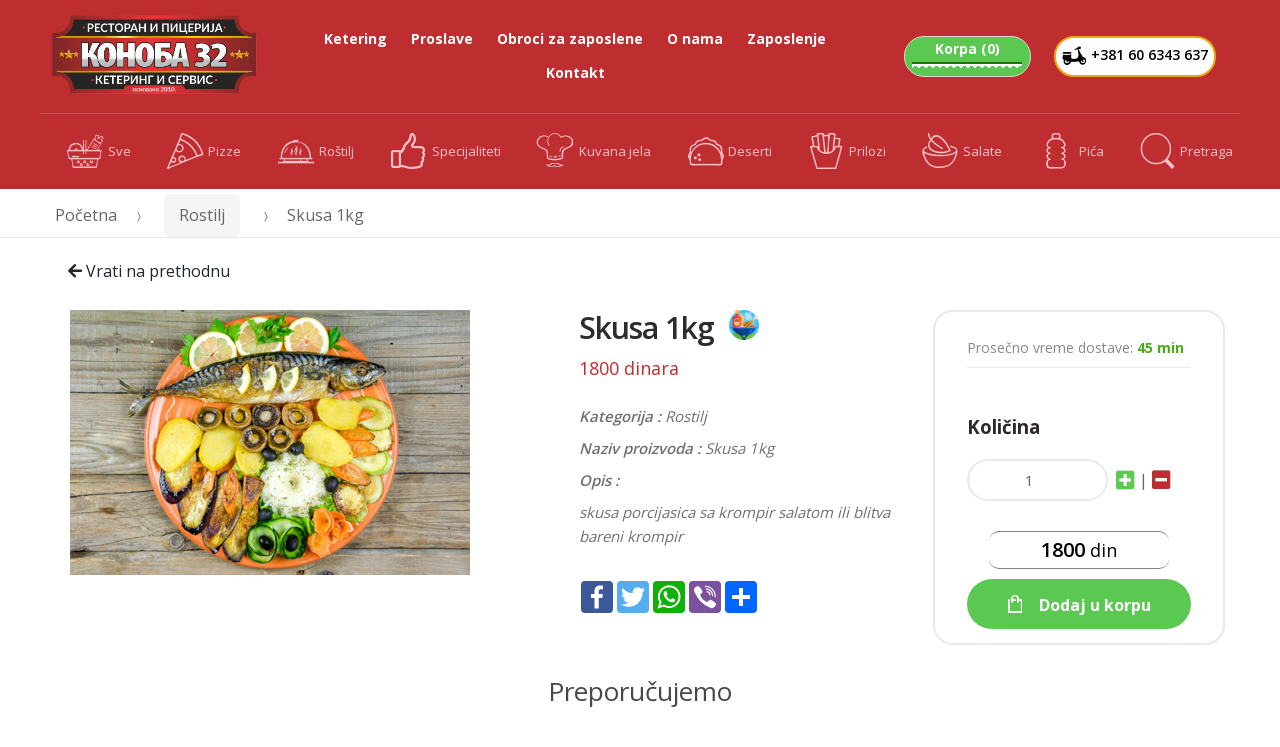

--- FILE ---
content_type: text/html; charset=UTF-8
request_url: https://www.konoba32.rs/dostava/Rostilj/Skusa_1kg
body_size: 12541
content:
<!DOCTYPE html>
<html lang="en-US" itemscope="itemscope" itemtype="http://schema.org/WebPage">
<head>
    <meta charset="UTF-8">
    <meta name="viewport" content="width=device-width, initial-scale=1">
    <title>Info i rez.060/6-343-637 | Konoba 32 - Restoran i picerija Ketering i Servis</title>
    <meta property="og:locale" content="sr_rs"/>
    <meta property="og:type" content="website"/>
    <meta property="og:title" content="Skusa 1kg-Konoba 32"/>
    <meta property="og:url" content="http://www.konoba32.rs"/>
    <meta property="og:site_name" content="http://www.konoba32.rs"/>
    <!-- For the og:image content, replace the # with a link of an image -->
    <meta property="og:image" content="https://www.konoba32.rs/get/image.php?sifra=1032"/>
    <meta property="og:description" content=""/>
    <!-- Google Tag Manager
    script>(function(w,d,s,l,i){w[l]=w[l]||[];w[l].push({'gtm.start':
                new Date().getTime(),event:'gtm.js'});var f=d.getElementsByTagName(s)[0],
            j=d.createElement(s),dl=l!='dataLayer'?'&l='+l:'';j.async=true;j.src=
            'https://www.googletagmanager.com/gtm.js?id='+i+dl;f.parentNode.insertBefore(j,f);
        })(window,document,'script','dataLayer','GTM-MC7L2BZ');</script>
    End Google Tag Manager -->
    <!-- Google tag (gtag.js) -->
    <script async src="https://www.googletagmanager.com/gtag/js?id=G-J8D9WLZ04X"></script>
    <script>
        window.dataLayer = window.dataLayer || [];
        function gtag(){dataLayer.push(arguments);}
        gtag('js', new Date());

        gtag('config', 'G-J8D9WLZ04X');
    </script>

    <link rel="stylesheet" type="text/css" href="https://www.konoba32.rs/assets/css/bootstrap.min.css" media="all"/>
    <link rel="stylesheet" type="text/css" href="https://www.konoba32.rs/assets/css/animate.min.css" media="all"/>
    <link rel="stylesheet" type="text/css" href="https://www.konoba32.rs/assets/css/font-pizzaro.css" media="all"/>
    <link rel="stylesheet" type="text/css" href="https://www.konoba32.rs/assets/css/all.css"/>
    <link rel="stylesheet" type="text/css" href="https://www.konoba32.rs/assets/css/style.css" media="all"/>
    <link rel="stylesheet" type="text/css" href="https://www.konoba32.rs/assets/css/colors/red.css" media="all"/>
    <link rel="stylesheet" type="text/css" href="https://www.konoba32.rs/assets/css/jquery.mCustomScrollbar.min.css"
          media="all"/>
    <link rel="stylesheet" href="//code.jquery.com/ui/1.12.1/themes/base/jquery-ui.css">
    <link rel="stylesheet" href="/resources/demos/style.css">
    <link rel="stylesheet" type="text/css" href="https://www.konoba32.rs/assets/css/fotorama.dev.css" media="all"/>
    <link rel="stylesheet" href="https://www.konoba32.rs/assets/css/splide.min.css">
    <link rel="stylesheet" type="text/css" href="https://www.konoba32.rs/assets/css/custom.css?v=1.03" media="all"/>
        <link rel="stylesheet" type="text/css" href="https://www.konoba32.rs/assets/css/custom2.css?v=480242" media="all"/>
    <link rel="stylesheet" type="text/css" href="https://www.konoba32.rs/assets/css/custom2-responsive.css?v=480242" media="all"/>

    <!-- Cookie bar css -->
    <link rel="stylesheet" href="https://www.konoba32.rs/assets/css/grt-cookies-consent.css?v=1" type="text/css"
          media="all"/>

    <link href="https://fonts.googleapis.com/css?family=Open+Sans:300,400,600,700,800%7CYanone+Kaffeesatz:200,300,400,700"
          rel="stylesheet">
    <link rel="shortcut icon" href="https://www.konoba32.rs/assets/images/fav-icon.png">
</head>
<body class="single-product style-2">
<!-- Google Tag Manager (noscript) -->
<noscript><iframe src="https://www.googletagmanager.com/ns.html?id=GTM-MC7L2BZ"
                  height="0" width="0" style="display:none;visibility:hidden"></iframe></noscript>
<!-- End Google Tag Manager (noscript) -->
<div id="page" class="hfeed site">
    <header id="masthead" class="site-header header-v1">
<!--        <button data-br="+381606343637" class="btn broj-tel d-none d-md-block d-lg-block d-xl-block">
            Dostava: +381 60 6343 637
        </button>-->
        <div class="col-full">
            <div class="header-wrap">
                <div class="site-branding">
                    <a href="https://www.konoba32.rs" class="custom-logo-link" rel="home">
                        <img class="d-none d-md-block d-lg-block d-xl-block" alt="logo"
                             src="/assets/images/logo/logo konoba 32.png" width=300" height="150">
                        <img class="d-sm-block d-xs-block d-md-none" alt="logo"
                             src="/assets/images/logo/logo konoba 32.png" max-width="150" height="100">
                        <!--<svg class="pizzaro-logo" data-name="Layer 1" xmlns="http://www.w3.org/2000/svg" viewBox="0 0 200 52.39">
                           <path class="cls-1" d="M51.33,16.15A5.61,5.61,0,0,0,56,10.88a4,4,0,0,0-4.67-4,5.38,5.38,0,0,0-4.67,5.22A4.07,4.07,0,0,0,51.33,16.15ZM21.42,3.69C6.1,5.62,0,7.8,0,25.47a16.41,16.41,0,0,0,2.6,8.68l5.62-4.92A11,11,0,0,1,7,24.48c0-5.22,5-13,14.42-14.18,8.17-1,10.5,4.17,10.5,8.48,0,8.21-8.17,14.51-14.42,11.78l3.23-8.35A10.87,10.87,0,0,1,25,16.72l-1.54-4.39c-5.3.67-9,5.19-10.5,9.05L1.17,52.4,9.6,51.34l5.73-15.11C29.59,40.35,40,28.8,40,17.72,40,9.67,34.47,2.05,21.42,3.69ZM197,12.22c-2.17,4-4.77,6.3-7.37,7.06A25.1,25.1,0,0,0,192,9.22c0-6.18-3.55-9.47-10-8.66-8.82,1.11-13.92,9-15.71,15.8-4,7.28-6.48,10.81-7.94,11-0.74.09-2-.6,0.42-6.88l1.48-4a8,8,0,0,0,.64-2.74c0-4-6.52-6.16-8.7-7.81L154,1.49,150.53,0c-2.17,1-5,4.2-5,6.92a4,4,0,0,0,1.64,3c-1.54,3.6-3,6.83-4.19,9.06h0c-3.82,7-7.42,11.22-9.54,11.49-1,.12-1.86-0.57.53-6.89l6.58-17.14-9.92,4.87s-1.17-4.17-6.31-3.52c-6.81.86-11.07,8.78-13.14,15.62-3.48,6.34-6.05,7.74-8,8-2.7.34-4.67-1.38-7.11-1.45l15.54-16.19-2.76-3.33c-5.2,2.63-9.17.46-13.52,1-6.36.8-7.58,6.71-12,15.05h0c-3.61,6.74-6.26,8.19-8.22,8.44-2.7.34-4.67-1.38-7.11-1.45L83.56,17.34,80.81,14c-5.2,2.63-9.17.46-13.52,1-6.36.8-7.58,6.71-12,15.05h0c-3.76,7-7.42,11.22-9.54,11.49-0.9.11-1.86-.51,0.58-6.9l6.52-17.13L44.38,18.6l-6,15.62c-3.87,10.13-.48,13.54,4.35,12.94,6.1-.77,11.4-7.62,15.48-15.33h0c3.45-6.51,4.56-7.93,7-8.24,2.23-.28,4.19.48,5.83,0.6L54.51,41.31l2.76,3.33c5.57-5.28,7.05-.2,13.63-1,6.73-.85,11-7.09,15.43-15.32h0c3.45-6.51,4.56-7.93,7-8.24,2.23-.28,4.19.48,5.83,0.6L82.61,37.77l2.76,3.33c5.57-5.29,7.05-.2,13.63-1,4.39-.55,7.72-3.4,10.74-7.59,0.25,3.46,2.25,6,6,5.49,4.67-.59,8.32-5.47,8.32-5.47s0.69,4.34,6.2,3.64c6.47-.81,11.61-7.59,15.75-15.36h0a93.45,93.45,0,0,0,4.24-9.11c1.43,1,2.6,1.86,2.6,2.92a5.62,5.62,0,0,1-.48,1.93L150.64,21c-3.82,9.91.58,12.45,4.72,11.93s7.48-4.12,10.53-8.89c0.9,4.5,4.34,7,9.93,6.31a16.62,16.62,0,0,0,11.08-6.67c5.41-.25,10.23-4.43,13.1-9.75A3.52,3.52,0,0,0,197,12.22ZM125,26.2s-2.44,4.14-5.36,4.51c-1.06.13-1.7-.37-1.7-1.76,0-3.41,3.92-13.87,8.11-14.4,2.33-.29,2.39,2.68,2.39,2.68Zm57.9-12.09a4.93,4.93,0,0,0-4.51,4.83,3.79,3.79,0,0,0,1.17,2.84c-1.17,1.69-2.49,2.93-3.76,3.09S173.7,24,173.7,22.3c0-3.94,4.08-15.65,8.27-16.18C183.09,6,184,6.66,184,8.63A18.75,18.75,0,0,1,182.87,14.11Z" transform="translate(0 -0.01)"></path>
                        </svg>-->
                    </a>
                </div>
                <nav id="site-navigation" class="main-navigation" aria-label="Primary Navigation">
                    <button class="menu-toggle" aria-controls="site-navigation" aria-expanded="false"><span
                                class="close-icon"><i class="po po-close-delete"></i></span><span class="menu-icon"><i
                                    class="po po-menu-icon"></i></span><span class=" screen-reader-text">Menu</span>
                    </button>
                    <div class="primary-navigation">
                        <ul id="menu-main-menu" class="menu nav-menu" aria-expanded="false">
                            <!--<li class="yamm-fw menu-item-top menu-item menu-item-has-children">
                                <a href="#">Dostava</a>
                                <ul class="sub-menu">
                                    <li class="menu-item menu-item-top">
                                        <div class="yamm-content">

                                            <div class="kc-elm kc-css-4169277 kc_row">
                                                <div class="kc-row-container  kc-container">
                                                    <div class="kc-wrap-columns">
                                                        <div class="col-sm-3 col-xs-12 col-md-3 col-lg-3">
                                                            <div class="kc-col-container">
                                                                <div class="widget widget_nav_menu kc-elm kc-css-1908114">
                                                                    <div class="menu-pages-menu-1-container">
                                                                        <ul id="menu-pages-menu-5" class="menu">
                                                                            <li class="nav-title menu-item"><a href="#">Home Pages</a></li>
                                                                            <li class="menu-item"><a href="index_original.html">Home v1</a></li>
                                                                            <li class="menu-item"><a href="home-v2.html">Home v2</a></li>
                                                                            <li class="menu-item"><a href="home-v3.html">Home v3</a></li>
                                                                            <li class="menu-item"><a href="home-v4.html">Home v4</a></li>
                                                                            <li class="menu-item"><a href="home-v5.html">Home v5</a></li>
                                                                            <li class="menu-item"><a href="home-v6.html">Home v6</a></li>
                                                                            <li class="menu-item"><a href="home-v7.html">Home v7</a></li>
                                                                            <li class="nav-title menu-item"><a href="#">User Account</a></li>
                                                                            <li class="menu-item"><a href="login-and-register.html">My Account</a></li>
                                                                            <li class="menu-item"><a href="track-order.html">Track Order</a></li>
                                                                        </ul>
                                                                    </div>
                                                                </div>
                                                            </div>
                                                        </div>
                                                        <div class="col-sm-3 col-xs-12 col-md-3 col-lg-3">
                                                            <div class="kc-col-container">
                                                                <div class="widget widget_nav_menu kc-elm kc-css-2420681">
                                                                    <div class="menu-pages-menu-2-container">
                                                                        <ul id="menu-pages-menu-6" class="menu">
                                                                            <li class="nav-title menu-item"><a href="#">Shop Pages</a></li>
                                                                            <li class="menu-item"><a href="shop-grid-3-column.html">Shop Grid 3 Column</a></li>
                                                                            <li class="menu-item"><a href="shop-grid-4-column.html">Shop Grid 4 Column</a></li>
                                                                            <li class="menu-item"><a href="shop-grid-6-column.html">Shop Grid 6 Column</a></li>
                                                                            <li class="menu-item"><a href="shop-listing.html">Shop Listing</a></li>
                                                                            <li class="menu-item"><a href="shop-list-2-column.html">Shop List 2 Column</a></li>
                                                                            <li class="menu-item"><a href="shop-list-no-images.html">Shop List No Images</a></li>
                                                                            <li class="menu-item"><a href="shop-list-no-images-parallax.html">Shop List No Image Parallax</a></li>
                                                                            <li class="menu-item"><a href="shop-sidebar-grid-3-column.html">Shop Sidebar Grid 3 Column</a></li>
                                                                            <li class="menu-item"><a href="shop-sidebar-listing.html">Shop Sidebar Listing</a></li>
                                                                            <li class="menu-item"><a href="shop-sidebar-list-2-column.html">Shop Sidebar List 2 Column</a></li>
                                                                        </ul>
                                                                    </div>
                                                                </div>
                                                            </div>
                                                        </div>
                                                        <div class="col-sm-3 col-xs-12 col-md-3 col-lg-3">
                                                            <div class="kc-col-container">
                                                                <div class="widget widget_nav_menu kc-elm kc-css-3102392">
                                                                    <div class="menu-pages-menu-3-container">
                                                                        <ul id="menu-pages-menu-7" class="menu">
                                                                            <li class="nav-title menu-item"><a href="#">Shop Pages – Dark</a></li>
                                                                            <li class="menu-item"><a href="shop-dark-grid-3-column.html">Shop Dark Grid 3 Column</a></li>
                                                                            <li class="menu-item"><a href="shop-dark_list.html">Shop Dark List</a></li>
                                                                            <li class="menu-item"><a href="shop-dark_list-2-column.html">Shop Dark List 2 Column</a></li>
                                                                            <li class="menu-item"><a href="shop-dark-list-no-images.html">Shop Dark List No Images</a></li>
                                                                            <li class="nav-title menu-item current_page_parent"><a href="blog.html">Blog Pages</a></li>
                                                                            <li class="menu-item current_page_parent"><a href="blog.html">Blog</a></li>
                                                                            <li class="menu-item"><a href="blog-full-width.html">Blog Fullwidth</a></li>
                                                                            <li class="menu-item"><a href="blog-full-width-grid.html">Blog Fullwidth Grid</a></li>
                                                                            <li class="menu-item"><a href="blog-grid.html">Blog Grid</a></li>
                                                                        </ul>
                                                                    </div>
                                                                </div>
                                                            </div>
                                                        </div>
                                                        <div class="col-sm-3 col-xs-12 col-md-3 col-lg-3">
                                                            <div class="kc-col-container">
                                                                <div class="widget widget_nav_menu kc-elm kc-css-3447423">
                                                                    <div class="menu-pages-menu-4-container">
                                                                        <ul id="menu-pages-menu-8" class="menu">
                                                                            <li class="nav-title menu-item"><a href="single-product-v1.html">Single Product Style</a></li>
                                                                            <li class="menu-item"><a href="single-product-v1.html">Single Product v1</a></li>
                                                                            <li class="menu-item"><a href="single-product-v2.html">Single Product v2</a></li>
                                                                            <li class="menu-item"><a href="single-product-v3.html">Single Product v3</a></li>
                                                                            <li class="nav-title menu-item"><a href="#">Template Pages</a></li>
                                                                            <li class="menu-item"><a href="about.html">About Us</a></li>
                                                                            <li class="menu-item"><a href="contact.html">Contact</a></li>
                                                                            <li class="menu-item"><a href="terms-and-conditions.html">Terms &amp; Conditions</a></li>
                                                                            <li class="menu-item"><a href="faq-v1.html">FAQ v1</a></li>
                                                                            <li class="menu-item"><a href="faq-v2.html">FAQ v2</a></li>
                                                                            <li class="menu-item"><a href="404.html">404</a></li>
                                                                        </ul>
                                                                    </div>
                                                                </div>
                                                            </div>
                                                        </div>
                                                    </div>
                                                </div>
                                            </div>
                                        </div>
                                    </li>
                                </ul>
                            </li>-->
                            <li class="menu-item menu-item-top"><a href="https://www.konoba32.rs/ketering">Ketering</a>
                            </li>
                            <li class="menu-item menu-item-top"><a href="https://www.konoba32.rs/proslave">Proslave</a>
                            </li>
                            <li class="menu-item menu-item-top"><a href="https://www.konoba32.rs/obroci">Obroci za
                                    zaposlene</a></li>
                            <li class="menu-item menu-item-top"><a href="https://www.konoba32.rs/onama">O nama</a></li>
                            <li class="menu-item menu-item-top"><a
                                        href="https://www.konoba32.rs/zaposlenje">Zaposlenje</a></li>
                            <li class="menu-item menu-item-top"><a href="https://www.konoba32.rs/kontakt">Kontakt</a>
                            </li>
                        </ul>
                    </div>
                    <div class="handheld-navigation">
                        <div class="mobile_ul">
                            <label class="lbl-podnaslov">Dostava</label>
                            <ul class="menu">
                                <li class="menu-item menu-kategorija ">
                                    <a href="https://www.konoba32.rs/dostava"><i class="po po-best-quality"></i>Sve</a>
                                </li>
                                <li class="menu-item menu-kategorija "><a
                                            href="https://www.konoba32.rs/dostava/pizze"><i class="po po-pizza"></i>Pizze</a>
                                </li>
                                <li class="menu-item menu-kategorija "><a
                                            href="https://www.konoba32.rs/dostava/rostilj"><i
                                                class="po po-ready-delivery"></i>Roštilj</a></li>
                                <li class="menu-item menu-kategorija ">
                                    <a href="https://www.konoba32.rs/dostava/specijaliteti"><i
                                                class="po po-likes-post"></i>Specijaliteti</a></li>
                                <li class="menu-item menu-kategorija ">
                                    <a href="https://www.konoba32.rs/dostava/kuvana jela"><i
                                                class="po po-master-chef"></i>Kuvana jela</a></li>
                                <li class="menu-item menu-kategorija "><a
                                            href="https://www.konoba32.rs/dostava/deserti"><i class="po po-tacos"></i>Deserti</a>
                                </li>
                                <li class="menu-item menu-kategorija "><a
                                            href="https://www.konoba32.rs/dostava/prilozi"><i class="po po-fries"></i>Prilozi</a>
                                </li>
                                <li class="menu-item menu-kategorija "><a
                                            href="https://www.konoba32.rs/dostava/salate"><i class="po po-salads"></i>Salate</a>
                                </li>
                                <li class="menu-item menu-kategorija "><a
                                            href="https://www.konoba32.rs/dostava/pica"><i
                                                class="po po-drinks"></i>Pića</a></li>

                            </ul>
                            <label class="lbl-podnaslov">Ostalo</label>
                            <ul class="menu">
                                <li class="menu-item menu-kategorija"><a href="https://www.konoba32.rs/ketering"><i
                                                class="po po-best-quality"></i>Ketering</a></li>
                                <li class="menu-item menu-kategorija"><a href="https://www.konoba32.rs/proslave"><i
                                                class="po po-best-quality"></i>Proslave</a></li>
                                <li class="menu-item menu-kategorija"><a href="https://www.konoba32.rs/obroci"><i
                                                class="po po-best-quality"></i>Obroci za zaposlene</a></li>
                                <li class="menu-item menu-kategorija"><a href="https://www.konoba32.rs/onama"><i
                                                class="po po-best-quality"></i>O nama</a></li>
                                <li class="menu-item menu-kategorija"><a href="https://www.konoba32.rs/zaposlenje"><i
                                                class="po po-best-quality"></i>Zaposlenje</a></li>
                                <li class="menu-item menu-kategorija"><a href="https://www.konoba32.rs/kontakt"><i
                                                class="po po-best-quality"></i>Kontakt</a></li>

                            </ul>
                        </div>
                        <span class="phm-close">Zatvori</span>
                    </div>
                </nav>
                <!-- #site-navigation -->
                <div class="header-info-wrapper">
                    <!--<div class="header-phone-numbers">
                        <span class="intro-text ">Poručite odmah</span>
                        <span id="city-phone-number-label" class="phone-number">54 548 779 654</span>
                    </div>-->
                    <ul class="site-header-cart-v2 menu">
                        <li class="cart-content">
                            <a href="https://www.konoba32.rs/korpa" id="cart-content-a" title="View your shopping cart">
                                <!--<i class="po po-scooter"></i>-->
                                <span id="cart-text-span">Korpa (<b
                                            id="cart-text-span-kol">0</b>)</span>
                            </a>
                            <ul class="sub-menu">
                                <li>
                                    <a href="https://www.konoba32.rs/korpa" class="korpa-info"
                                       title="View your shopping cart">
                                        <span class="count pocetna-korpa-count">Prazno</span>                                    </a>
                                </li>
                            </ul>
                        </li>
                    </ul>
                    <button data-br="+381606343637" class="btn broj-tel d-none d-md-block d-lg-block d-xl-block">
            <i class="po po-scooter"></i> +381 60 6343 637
        </button>
                    <!--<button class="btn-def button-round btn-korisnik"><i class="fas fa-user fa-lg"></i></button>-->
                </div>
            </div>
            <div class="pizzaro-secondary-navigation">
                <nav class="secondary-navigation" aria-label="Secondary Navigation">
                    <ul class="menu">
                        <li class="menu-item "><a class=""
                                                  href="https://www.konoba32.rs/dostava"><i
                                        class="po po-best-quality"></i>Sve</a></li>
                        <li class="menu-item "><a class=""
                                                  href="https://www.konoba32.rs/dostava/pizze"><i class="po po-pizza"></i>Pizze</a>
                        </li>
                        <li class="menu-item "><a class=""
                                                  href="https://www.konoba32.rs/dostava/rostilj"><i
                                        class="po po-ready-delivery"></i>Roštilj</a></li>
                        <li class="menu-item "><a class=""
                                                  href="https://www.konoba32.rs/dostava/specijaliteti"><i
                                        class="po po-likes-post"></i>Specijaliteti</a></li>
                        <li class="menu-item "><a class=""
                                                  href="https://www.konoba32.rs/dostava/kuvana jela"><i
                                        class="po po-master-chef"></i>Kuvana jela</a></li>
                        <li class="menu-item "><a class=""
                                                  href="https://www.konoba32.rs/dostava/deserti"><i
                                        class="po po-tacos"></i>Deserti</a></li>
                        <li class="menu-item "><a class=""
                                                  href="https://www.konoba32.rs/dostava/prilozi"><i
                                        class="po po-fries"></i>Prilozi</a></li>
                        <li class="menu-item "><a class=""
                                                  href="https://www.konoba32.rs/dostava/salate"><i
                                        class="po po-salads"></i>Salate</a></li>
                        <li class="menu-item "><a class=""
                                                  href="https://www.konoba32.rs/dostava/pica"><i class="po po-drinks"></i>Pića</a>
                        </li>
                        <li class="menu-item menu-item-search"><a class="pretraga-icon "
                                                                  href="#"><i class="po po-search"></i>Pretraga</a>
                            <div class="input-group div-search-res">
                                <input type="text" maxlength="40" value="" placeholder="Pretražite artikal" id="input-search-box" name="search box" class="input-text form-control search-box">
                                <div class="input-group-append">
                                    <button class="btn btn-def btn-primary" id="btn-pretrazi"><i class="po po-search"></i></button>
                                </div>
                            </div>
                        </li>

                    </ul>
                </nav>
                <!-- #secondary-navigation -->
            </div>
        </div>
        <div class="row" style="margin-left:0;margin-right: 0;">
            <!--<div class="col-6" style="padding:0;text-align: center;">-->
                <a href="tel:+381606343637" class="btn mb-2 broj-tel-mobile d-sm-block d-xs-block d-md-none">
                    +381 60 6343 637
                </a>

            <!--</div>-->
            <!--<div class="col-6" style="padding:0;text-align: center;">-->
                <a href="https://www.konoba32.rs/dostava" class="btn mb-2 broj-tel-mobile d-sm-block d-xs-block d-md-none">
                    Online poručivanje
                </a>
            <!--</div>-->
        </div>
    </header><div id="content" class="site-content" tabindex="-1" style="margin-top:-30px;">
    <div class="col-full">
        <div class="pizzaro-breadcrumb">
            <nav class="woocommerce-breadcrumb" itemprop="breadcrumb">
                <a href="https://www.konoba32.rs">Početna</a><span class="delimiter"><i
                            class="po po-arrow-right-slider"></i></span>
                <a href="https://www.konoba32.rs/dostava/Rostilj">Rostilj</a>
                <span class="delimiter"><i class="po po-arrow-right-slider"></i></span>Skusa 1kg            </nav>
        </div>
        <a href="javascript:history.go(-1)" type="button"style="margin-bottom:20px;" class="btn btn-default btn-vrati-prethodnu\">
            <i class="fas fa-arrow-left"></i>
            Vrati na prethodnu
        </a>
        <!-- /.woocommerce-breadcrumb -->
        <div id="primary" class="content-area">
            <main id="main" class="site-main">
                <div class="product type-product status-publish has-post-thumbnail product_cat-pizza pa_food-type-veg first instock shipping-taxable purchasable product-type-variable has-children">
                    <div class="single-product-wrapper">
                        <div class="product-images-wrapper">
                            <div class="images">
                                <a href="#" itemprop="image"
                                   class="woocommerce-main-image zoom d-sm-block d-xs-block d-md-none" title=""
                                   data-rel="prettyPhoto[product-gallery]">
                                    <img width="600" height="600" src="https://www.konoba32.rs/get/image.php?sifra=1032"
                                         class="attachment-shop_single size-shop_single wp-post-image" alt=""/>
                                </a>
                                <!--<div class="fotorama d-none d-md-block d-lg-block d-xl-block"
                                     data-allowfullscreen="true">
                                    <img src="">-->
                                <div class="fotorama d-none d-md-block d-lg-block d-xl-block">
                                    <img src="https://www.konoba32.rs/get/image.php?sifra=1032">
                                </div>
                            </div>
                        </div>
                        <!-- /.product-images-wrapper -->
                        <div class="summary entry-summary">
                            <h1 itemprop="name" class="product_title">Skusa 1kg                            <span class="food-type-icon"><img
                    src="https://www.konoba32.rs/assets/images/icons/rostilj_ico.png"
                    alt=""
                    height="30"
                    width="30"/></span>                            </h1>
                            <div itemprop="offers">
                                <p class="price">
                                    <span class="woocommerce-Price-amount amount">
                                        1800 dinara                                    </span>
                                </p>
                            </div>
                            <div itemprop="description">
                                <label>Kategorija : </label> Rostilj<br>
                                <label>Naziv proizvoda : </label> Skusa 1kg<br>
                                <label>Opis : </label>
                                <p>
                                    skusa porcijasica sa krompir salatom ili blitva bareni krompir                                </p>
                            </div>
                            <!-- AddToAny BEGIN -->
                            <div class="social-share-btn a2a_kit a2a_kit_size_32 a2a_default_style">
                                <a class="a2a_button_facebook"></a>
                                <a class="a2a_button_twitter"></a>
                                <a class="a2a_button_whatsapp"></a>
                                <a class="a2a_button_viber"></a>
                                <a class="a2a_dd" href="https://www.addtoany.com/share"></a>
                            </div>
                            <!-- AddToAny END -->

                        </div>
                        <!-- .summary -->
                    </div>
                    <!-- /.single-product-wrapper -->
                    <div class="product-form-wrapper">
                        <div class="delivery-time">Prosečno vreme dostave: <span>45 min</span></div>
                        <form class="variations_form cart" enctype='multipart/form-data' data-product_id="116">
                            <table class="variations">
                                <tbody>
                                <tr>
                                                                    </tr>
                                </tbody>
                            </table>
                            <div class="single_variation_wrap">
                                <div class="woocommerce-variation single_variation"></div>
                                <div class="woocommerce-variation-add-to-cart variations_button">
                                    <div class="qty-btn">
                                        <label class="kolicina-label">Količina</label>
                                        <div class="quantity">
                                            <input type="number" name="Količina" min="1" value="1" title="Količina"
                                                   class="input-text qty text input-duk-kolicina" size="4"/>
                                        </div>
                                        <i class="fas fa-plus-square ml-2 fa-lg kolicina-plus" style="margin-top:13px;"></i>
                                         |
                                        <i class="fas fa-minus-square fa-lg kolicina-minus"></i>
                                    </div>
                                    <div class='prikaz-cene-korpa' itemprop='price'>
                                        <span data-jed-cena='1800' id="korpa-cena">1800</span><span class='prikaz-dinara'> din</span>
                                    </div>                                    <button type="button" data-sifra='1032' id='dodaj-u-korpu-1032' class="btn single_add_to_cart_button button alt dodaj_u_korpu">
                                        Dodaj u korpu
                                    </button>                                    <input type="hidden" name="add-to-cart" value="116"/>
                                    <input type="hidden" name="product_id" value="116"/>
                                    <input type="hidden" name="variation_id" class="variation_id" value="0"/>
                                </div>
                            </div>
                        </form>
                    </div>
                    <!-- /.product-images-wrapper -->
                    <!--<div class="woocommerce-tabs wc-tabs-wrapper mt-2 mb-2">
                        <ul class="nav nav-tabs pizzaro-nav-tabs tabs wc-tabs">
                            <li class="nav-item description_tab active">
                                <a href="#tab-description" class="active" data-toggle="tab">Opis</a>
                            </li>

                            <li class="nav-item nutrition_tab">
                                <a href="#tab-nutrition" data-toggle="tab">Nutritions</a>
                            </li>
                            <li class="nav-item reviews_tab">
                                <a href="#tab-reviews" data-toggle="tab">Reviews</a>
                            </li>
                        </ul>
                        <div class="tab-content">
                            <div class="tab-pane panel active entry-content wc-tab" id="tab-description">
                                <div class="tab-description">
                                    <p>Although the legendary Double Burger really needs no introduction, please allow
                                        us... Tucked in between three soft buns are two all-beef patties, cheddar
                                        cheese, ketchup, onion, pickles and iceberg lettuce. Hesburger&#8217;s own
                                        paprika and cucumber mayonnaise add the crowning touch. Oh baby!</p>
                                    <p><strong>Ingredients:</strong> Dr. Praeger&#8217;s Black Bean Burger, Focaccia
                                        bun, Balsamic Vinaigrette, Pesto, Tomato, Swiss Cheese</p>
                                </div>
                            </div>
                            <div class="tab-pane panel entry-content wc-tab" id="tab-nutrition">
                                <div class="tab-nutrition">
                                    <div class="table-responsive">
                                        <table style="height: 107px">
                                            <tbody>
                                            <tr class="food-nutrition">
                                                <th scope="row"><span class="food-name">Pizza</span>28 cm size</th>
                                                <td><span class="value">728</span>Energy/Kj</td>
                                                <td><span class="value">1054</span>energy/kcal</td>
                                                <td><span class="value">68</span>fat/g</td>
                                                <td><span class="value">25</span>carbohydrate/g</td>
                                                <td><span class="value">48</span>sugar/g</td>
                                                <td><span class="value">548</span>protein/g</td>
                                                <td><span class="value">9</span>salt</td>
                                                <td><span class="value">15</span>lactose/g</td>
                                            </tr>
                                            <tr class="allergies-name">
                                                <th scope="row"><span class="allergies-food">Allergies</span></th>
                                                <td>Egg</td>
                                                <td>milk protein</td>
                                                <td>sesame seed</td>
                                                <td>lactose</td>
                                                <td>gluten</td>
                                                <td>mustard</td>
                                                <td></td>
                                                <td></td>
                                            </tr>
                                            </tbody>
                                        </table>
                                    </div>
                                    <h3 class="table-version">Nutrition Informations Version 2</h3>
                                    <div class="table-responsive">
                                        <table class="table-style-02" style="height: 118px">
                                            <thead>
                                            <tr>
                                                <th>Size</th>
                                                <th>Energy/Kj</th>
                                                <th>energy/kcal</th>
                                                <th>fat/g</th>
                                                <th>carbohydrate/g</th>
                                                <th>sugar/g</th>
                                                <th>protein/g</th>
                                                <th>salt</th>
                                                <th>lactose/g</th>
                                            </tr>
                                            </thead>
                                            <tbody>
                                            <tr>
                                                <th scope="row">28 cm</th>
                                                <td>728</td>
                                                <td>1054</td>
                                                <td>68</td>
                                                <td>25</td>
                                                <td>25</td>
                                                <td>548</td>
                                                <td>9</td>
                                                <td>15</td>
                                            </tr>
                                            <tr>
                                                <th scope="row">35 cm</th>
                                                <td>923</td>
                                                <td>1352</td>
                                                <td>98</td>
                                                <td>48</td>
                                                <td>75</td>
                                                <td>846</td>
                                                <td>9</td>
                                                <td>27</td>
                                            </tr>
                                            </tbody>
                                        </table>
                                    </div>
                                </div>
                            </div>

                            <div class="tab-pane panel entry-content wc-tab" id="tab-reviews">
                                <div class="tab-reviews">
                                    <div id="reviews" class="woocommerce-Reviews">
                                        <div id="review_form_wrapper">
                                            <div id="review_form">
                                                <div id="respond" class="comment-respond">
                                                    <h3 id="reply-title" class="comment-reply-title">Be the first to
                                                        review &ldquo;Hawaii Vegetarian Pizza&rdquo;
                                                        <small>
                                                            <a rel="nofollow" id="cancel-comment-reply-link"
                                                               href="/pizzaro/product/hawaii-vegetarian-pizza/#respond"
                                                               style="display:none;">Cancel reply</a>
                                                        </small>
                                                    </h3>
                                                    <form action="#" id="commentform" class="comment-form" novalidate>
                                                        <p class="comment-notes">
                                                            <span id="email-notes">Your email address will not be published.</span>
                                                            Required fields are marked <span class="required">*</span>
                                                        </p>
                                                        <p class="comment-form-rating">
                                                            <label>Your Rating</label>
                                                        </p>
                                                        <p class="stars">
                                                      <span>
                                                      <a class="star-1" href="#">1</a>
                                                      <a class="star-2" href="#">2</a>
                                                      <a class="star-3" href="#">3</a>
                                                      <a class="star-4" href="#">4</a>
                                                      <a class="star-5" href="#">5</a>
                                                      </span>
                                                        </p>

                                                        <p class="comment-form-comment">
                                                            <label for="comment">Your Review <span
                                                                        class="required">*</span></label>
                                                            <textarea id="comment" name="comment" cols="45"
                                                                      rows="8"></textarea>
                                                        </p>
                                                        <p class="comment-form-author">
                                                            <label for="author">Name <span
                                                                        class="required">*</span></label>
                                                            <input id="author" name="author" type="text" value=""
                                                                   size="30" aria-required="true" required/>
                                                        </p>
                                                        <p class="comment-form-email">
                                                            <label for="email">Email <span
                                                                        class="required">*</span></label>
                                                            <input id="email" name="email" type="email" value=""
                                                                   size="30" aria-required="true" required/>
                                                        </p>
                                                        <p class="form-submit">
                                                            <input name="submit" type="submit" id="submit"
                                                                   class="submit" value="Submit"/>
                                                            <input type='hidden' name='comment_post_ID' value='50'
                                                                   id='comment_post_ID'/>
                                                            <input type='hidden' name='comment_parent'
                                                                   id='comment_parent' value='0'/>
                                                        </p>
                                                    </form>
                                                </div>

                                            </div>
                                        </div>
                                        <div class="clear"></div>
                                    </div>
                                </div>
                            </div>

                        </div>
                    </div>-->
                    <div class="section-products">
                        <h2 class="section-title title-preporuka">Preporučujemo</h2>
                        <div class="splide" id='splide_spec'>
                            <div class="splide__track">
                                <ul class="splide__list products">
                                    <li class="splide__slide" style="padding:10px;margin-left:6px;">
                                        <div class="product-v1 product-preporuka">
                                            <div class="product-outer">
                                                <div class="product-inner">
                                                    <div class="product-image-wrapper">
                                                        <a href="https://www.konoba32.rs/dostava/Prilozi/Lepinja" class="woocommerce-LoopProduct-link">
                                                            <img src="https://www.konoba32.rs/get/image.php?sifra=119"
                                                                 class="img-responsive" alt="">
                                                        </a>
                                                    </div>
                                                    <div class="product-content-wrapper">
                                                        <a href="https://www.konoba32.rs/dostava/Prilozi/Lepinja" class="woocommerce-LoopProduct-link">
                                                            <h3>Lepinja</h3>
                                                            <div itemprop="description">
                                                                <p style="max-height: none;">domaca lepinja koju pecemo prilikom porucivanja</p>
                                                            </div>
                                                        </a>
                                                        <div class="hover-area hv-area">
                                                            <button 
                                                            data-sifra='119'
                                                               class="button  product_type_simple btn_add_preporuceno">Dodaj u korpu</button>
                                                        </div>
                                                    </div>
                                                </div>
                                            </div>
                                        </div>
                                    </li><li class="splide__slide" style="padding:10px;margin-left:6px;">
                                        <div class="product-v1 product-preporuka">
                                            <div class="product-outer">
                                                <div class="product-inner">
                                                    <div class="product-image-wrapper">
                                                        <a href="https://www.konoba32.rs/dostava/Prilozi/Garlic_bread" class="woocommerce-LoopProduct-link">
                                                            <img src="https://www.konoba32.rs/get/image.php?sifra=2468"
                                                                 class="img-responsive" alt="">
                                                        </a>
                                                    </div>
                                                    <div class="product-content-wrapper">
                                                        <a href="https://www.konoba32.rs/dostava/Prilozi/Garlic_bread" class="woocommerce-LoopProduct-link">
                                                            <h3>Garlic bread</h3>
                                                            <div itemprop="description">
                                                                <p style="max-height: none;">stapici premazani belim lukom I maslinovim uljem</p>
                                                            </div>
                                                        </a>
                                                        <div class="hover-area hv-area">
                                                            <button 
                                                            data-sifra='2468'
                                                               class="button  product_type_simple btn_add_preporuceno">Dodaj u korpu</button>
                                                        </div>
                                                    </div>
                                                </div>
                                            </div>
                                        </div>
                                    </li><li class="splide__slide" style="padding:10px;margin-left:6px;">
                                        <div class="product-v1 product-preporuka">
                                            <div class="product-outer">
                                                <div class="product-inner">
                                                    <div class="product-image-wrapper">
                                                        <a href="https://www.konoba32.rs/dostava/Prilozi/Konoba_lepinje_na_trouglice" class="woocommerce-LoopProduct-link">
                                                            <img src="https://www.konoba32.rs/get/image.php?sifra=2280"
                                                                 class="img-responsive" alt="">
                                                        </a>
                                                    </div>
                                                    <div class="product-content-wrapper">
                                                        <a href="https://www.konoba32.rs/dostava/Prilozi/Konoba_lepinje_na_trouglice" class="woocommerce-LoopProduct-link">
                                                            <h3>Konoba lepinje na trouglice</h3>
                                                            <div itemprop="description">
                                                                <p style="max-height: none;">6 trouglica</p>
                                                            </div>
                                                        </a>
                                                        <div class="hover-area hv-area">
                                                            <button 
                                                            data-sifra='2280'
                                                               class="button  product_type_simple btn_add_preporuceno">Dodaj u korpu</button>
                                                        </div>
                                                    </div>
                                                </div>
                                            </div>
                                        </div>
                                    </li><li class="splide__slide" style="padding:10px;margin-left:6px;">
                                        <div class="product-v1 product-preporuka">
                                            <div class="product-outer">
                                                <div class="product-inner">
                                                    <div class="product-image-wrapper">
                                                        <a href="https://www.konoba32.rs/dostava/Pica/Coca_cola_1l__PVC" class="woocommerce-LoopProduct-link">
                                                            <img src="https://www.konoba32.rs/get/image.php?sifra=2752"
                                                                 class="img-responsive" alt="">
                                                        </a>
                                                    </div>
                                                    <div class="product-content-wrapper">
                                                        <a href="https://www.konoba32.rs/dostava/Pica/Coca_cola_1l__PVC" class="woocommerce-LoopProduct-link">
                                                            <h3>Coca cola 1l  PVC</h3>
                                                            <div itemprop="description">
                                                                <p style="max-height: none;"></p>
                                                            </div>
                                                        </a>
                                                        <div class="hover-area hv-area">
                                                            <button 
                                                            data-sifra='2752'
                                                               class="button  product_type_simple btn_add_preporuceno">Dodaj u korpu</button>
                                                        </div>
                                                    </div>
                                                </div>
                                            </div>
                                        </div>
                                    </li><li class="splide__slide" style="padding:10px;margin-left:6px;">
                                        <div class="product-v1 product-preporuka">
                                            <div class="product-outer">
                                                <div class="product-inner">
                                                    <div class="product-image-wrapper">
                                                        <a href="https://www.konoba32.rs/dostava/Pica/Fanta_1l_PVC" class="woocommerce-LoopProduct-link">
                                                            <img src="https://www.konoba32.rs/get/image.php?sifra=2753"
                                                                 class="img-responsive" alt="">
                                                        </a>
                                                    </div>
                                                    <div class="product-content-wrapper">
                                                        <a href="https://www.konoba32.rs/dostava/Pica/Fanta_1l_PVC" class="woocommerce-LoopProduct-link">
                                                            <h3>Fanta 1l PVC</h3>
                                                            <div itemprop="description">
                                                                <p style="max-height: none;"></p>
                                                            </div>
                                                        </a>
                                                        <div class="hover-area hv-area">
                                                            <button 
                                                            data-sifra='2753'
                                                               class="button  product_type_simple btn_add_preporuceno">Dodaj u korpu</button>
                                                        </div>
                                                    </div>
                                                </div>
                                            </div>
                                        </div>
                                    </li>                                </ul>
                            </div>
                        </div>
                    </div>
                </div>
            </main>
            <!-- #main -->
        </div>
        <!-- #primary -->
    </div>
    <!-- .col-full -->
</div>
<!-- #content -->
<!--<div class="footer-v1-static-content">
    <div class="kc-css-994088 kc_row">
        <div class="kc-row-container  kc-container">
            <div class="kc-wrap-columns">
                <div class="kc-css-194963 kc_col-sm-12 kc_column kc_col-sm-12">
                    <div class="stretch-full-width kc-col-container">
                        <div class="kc-css-126640 kc_shortcode kc_wrap_instagram  kc_ins_col_6">
                            <ul class="row">
                                <li class="col-md-2 col-sm-2 col-lg-2 col-xs-4"><a href="https://www.instagram.com/p/BO4Gyf2hTkr/" target="_blank"><img alt="" src="assets/images/footer/1.jpg"></a></li>
                                <li class="col-md-2 col-sm-2 col-lg-2 col-xs-4"><a href="https://www.instagram.com/p/BO4Gtf1BCmM/" target="_blank"><img alt="" src="assets/images/footer/2.jpg"></a></li>
                                <li class="col-md-2 col-sm-2 col-lg-2 col-xs-4"><a href="https://www.instagram.com/p/BO4GnvhBqNt/" target="_blank"><img alt="" src="assets/images/footer/3.jpg"></a></li>
                                <li class="col-md-2 col-sm-2 col-lg-2 col-xs-4"><a href="https://www.instagram.com/p/BO4GhsuhQE4/" target="_blank"><img alt="" src="assets/images/footer/4.jpg"></a></li>
                                <li class="col-md-2 col-sm-2 col-lg-2 col-xs-4"><a href="https://www.instagram.com/p/BO4F_ZbBuxI/" target="_blank"><img alt="" src="assets/images/footer/5.jpg"></a></li>
                                <li class="col-md-2 col-sm-2 col-lg-2 col-xs-4"><a href="https://www.instagram.com/p/BO4F8fLhgkp/" target="_blank"><img alt="" src="assets/images/footer/6.jpg"></a></li>
                            </ul>
                        </div>
                    </div>
                </div>
            </div>
        </div>
    </div>
</div>-->
<footer id="colophon" class="site-footer footer-v1" >
    <div class="col-full">
        <div class="footer-social-icons">
            <span class="social-icon-text">Follow us</span>
            <ul class="social-icons list-unstyled">
                <li><a class="fa fa-facebook" href="https://www.facebook.com/konoba32" target="_blank"></a></li>
                <li><a class="fa fa-twitter" href="https://twitter.com/konoba32" target="_blank"></a></li>
                <li><a class="fa fa-instagram" href="https://www.instagram.com/konoba32/" target="_blank"></a></li>
                <!--<li><a class="fa fa-youtube" href="#"></a></li>-->
                <!--<li><a class="fa fa-dribbble" href="#"></a></li>-->
            </ul>
        </div>
        <div class="footer-logo">
            <a href="https://www.konoba32.rs" class="custom-logo-link" rel="home">
                <img alt="logo" src="/assets/images/logo/logo konoba 32.png" width=300" height="150">
                <!--<svg class="pizzaro-logo" data-name="Layer 1" xmlns="http://www.w3.org/2000/svg" viewBox="0 0 200 52.39">
                   <path class="cls-1" d="M51.33,16.15A5.61,5.61,0,0,0,56,10.88a4,4,0,0,0-4.67-4,5.38,5.38,0,0,0-4.67,5.22A4.07,4.07,0,0,0,51.33,16.15ZM21.42,3.69C6.1,5.62,0,17.8,0,25.47a16.41,16.41,0,0,0,2.6,8.68l5.62-4.92A11,11,0,0,1,7,24.48c0-5.22,5-13,14.42-14.18,8.17-1,10.5,4.17,10.5,8.48,0,8.21-8.17,14.51-14.42,11.78l3.23-8.35A10.87,10.87,0,0,1,25,16.72l-1.54-4.39c-5.3.67-9,5.19-10.5,9.05L1.17,52.4,9.6,51.34l5.73-15.11C29.59,40.35,40,28.8,40,17.72,40,9.67,34.47,2.05,21.42,3.69ZM197,12.22c-2.17,4-4.77,6.3-7.37,7.06A25.1,25.1,0,0,0,192,9.22c0-6.18-3.55-9.47-10-8.66-8.82,1.11-13.92,9-15.71,15.8-4,7.28-6.48,10.81-7.94,11-0.74.09-2-.6,0.42-6.88l1.48-4a8,8,0,0,0,.64-2.74c0-4-6.52-6.16-8.7-7.81L154,1.49,150.53,0c-2.17,1-5,4.2-5,6.92a4,4,0,0,0,1.64,3c-1.54,3.6-3,6.83-4.19,9.06h0c-3.82,7-7.42,11.22-9.54,11.49-1,.12-1.86-0.57.53-6.89l6.58-17.14-9.92,4.87s-1.17-4.17-6.31-3.52c-6.81.86-11.07,8.78-13.14,15.62-3.48,6.34-6.05,7.74-8,8-2.7.34-4.67-1.38-7.11-1.45l15.54-16.19-2.76-3.33c-5.2,2.63-9.17.46-13.52,1-6.36.8-7.58,6.71-12,15.05h0c-3.61,6.74-6.26,8.19-8.22,8.44-2.7.34-4.67-1.38-7.11-1.45L83.56,17.34,80.81,14c-5.2,2.63-9.17.46-13.52,1-6.36.8-7.58,6.71-12,15.05h0c-3.76,7-7.42,11.22-9.54,11.49-0.9.11-1.86-.51,0.58-6.9l6.52-17.13L44.38,18.6l-6,15.62c-3.87,10.13-.48,13.54,4.35,12.94,6.1-.77,11.4-7.62,15.48-15.33h0c3.45-6.51,4.56-7.93,7-8.24,2.23-.28,4.19.48,5.83,0.6L54.51,41.31l2.76,3.33c5.57-5.28,7.05-.2,13.63-1,6.73-.85,11-7.09,15.43-15.32h0c3.45-6.51,4.56-7.93,7-8.24,2.23-.28,4.19.48,5.83,0.6L82.61,37.77l2.76,3.33c5.57-5.29,7.05-.2,13.63-1,4.39-.55,7.72-3.4,10.74-7.59,0.25,3.46,2.25,6,6,5.49,4.67-.59,8.32-5.47,8.32-5.47s0.69,4.34,6.2,3.64c6.47-.81,11.61-7.59,15.75-15.36h0a93.45,93.45,0,0,0,4.24-9.11c1.43,1,2.6,1.86,2.6,2.92a5.62,5.62,0,0,1-.48,1.93L150.64,21c-3.82,9.91.58,12.45,4.72,11.93s7.48-4.12,10.53-8.89c0.9,4.5,4.34,7,9.93,6.31a16.62,16.62,0,0,0,11.08-6.67c5.41-.25,10.23-4.43,13.1-9.75A3.52,3.52,0,0,0,197,12.22ZM125,26.2s-2.44,4.14-5.36,4.51c-1.06.13-1.7-.37-1.7-1.76,0-3.41,3.92-13.87,8.11-14.4,2.33-.29,2.39,2.68,2.39,2.68Zm57.9-12.09a4.93,4.93,0,0,0-4.51,4.83,3.79,3.79,0,0,0,1.17,2.84c-1.17,1.69-2.49,2.93-3.76,3.09S173.7,24,173.7,22.3c0-3.94,4.08-15.65,8.27-16.18C183.09,6,184,6.66,184,8.63A18.75,18.75,0,0,1,182.87,14.11Z" transform="translate(0 -0.01)"></path>
                </svg>-->
            </a>
        </div>
        <div class="site-address">
            <ul class="address">
                <li> Restoran i picerija - Ketering i servis - Konoba 32</li>
                <li>Ignjata Barajevca 4, Pančevo <br>(preko puta gimnazije)</li>
                <li>Info i rezervacije: 060/6-343-637</li>
                <!--<li>Fax: +1 555 4444</li>-->
            </ul>
        </div>
<!--        <div class="site-info">
            <p class="copyright">Copyright &copy; 2010 - 2026 Konoba 32. Sva prava zadržana. Developed by <a href="http://myoffice.rs/" target="_blank" style="color:#C00A27;">myOffice</a>.</p>
        </div>-->
        <!-- .site-info -->      <!--<a role="button" class="footer-action-btn" data-toggle="collapse" href="#footer-map-collapse"><i class="po po-map-marker"></i>Pozovi i poruči <br>060/6-343-637</a>-->
        <div class="pizzaro-handheld-footer-bar">
            <ul class="columns-4">
                <li class="my-phone">
                    <a href="tel:+381 60 6343 637">Telefon</a>
                </li>
                <li class="my-account">
                    <a href="#">My Account</a>
                </li>
                <li class="search">
                    <a href="">Search</a>
                    <div class="site-search">
                        <div class="widget woocommerce widget_product_search">
                            <div class="input-group">
                                <input type="text" maxlength="40" value="" placeholder="Pretražite artikal" id="input-search-box-mobile" name="search box" class="input-text form-control search-box">
                                <div class="input-group-append">
                                    <button class="btn btn-def btn-primary" id="btn-pretrazi-mobile"><i class="po po-search"></i></button>
                                </div>
                            </div>
                        </div>
                    </div>
                </li>
                <li class="cart">
                    <a class="footer-cart-contents" href="https://www.konoba32.rs/korpa" title="View your shopping cart">
                        <span class="count count-artikala" data-counter="0">0</span>
                    </a>
                </li>
            </ul>
        </div> 
        
        
    </div>
    <!-- .col-full -->
            <!--<div class="site-info">-->
            <!--    <p class="copyright">Copyright &copy; 2010 - 2026 Konoba 32. Sva prava zadržana. Developed by <a href="http://myoffice.rs/" target="_blank" style="color:#C00A27;">myOffice</a>.</p>-->
            <!--</div>-->
            
            
            
                <div class="bank-frame">
                    <div class="col-xl-12 col-lg-12 text-center text-lg-left bank-copy">
                        <div class="copyright-text">
                            <!--Mihajlo rekao da se zakomentarise dok je testirao nesto-->
                            <!--<p class="copyright">Copyright &copy; 2010 - 2026 Konoba 32. Sva prava zadržana. Developed by <a href="http://myoffice.rs/" target="_blank" style="color:#C00A27;">myOffice</a>.</p>-->
                        </div>
                        <div class="banka">
                            <div class="platne-kartice">
                                <div><img src="https://www.konoba32.rs/assets/images/banke/mc_acc_opt_70_1x.png" alt="mc" title=""></div>
                                <div><img src="https://www.konoba32.rs/assets/images/banke/ms_acc_opt_70_1x.png" alt="ms" title=""></div>
                                <div><img src="https://www.konoba32.rs/assets/images/banke/visa_pos_fc.png" alt="visa" title=""></div>
                            </div>
                            <div class="banka-linkovi">
                                <a href="https://www.otpbanka.rs/" target="_blank"><img src="https://www.konoba32.rs/assets/images/banke/OPT logo za dokumenta PRINT COLOR.jpg" title="Logo OTP banke"></a>
                                <a href="https://www.mastercard.rs/sr-rs/consumers/find-card-products/credit-cards.html" target="_blank"><img src="https://www.konoba32.rs/assets/images/banke/sclogo_80x44.gif" target="_blank" alt="" title=""></a>
                                <a href="https://rs.visa.com/pay-with-visa/security-and-assistance/protected-everywhere.html" target="_blank"><img src="https://www.konoba32.rs/assets/images/banke/Ver-by-VBM-2c-JPG.jpg" alt="" title=""></a>
                            </div>
                        </div>
                    </div>
                </div>
                
                
                
    
</footer>
<!-- #colophon -->
</div>
<script type="text/javascript" src="https://www.konoba32.rs/assets/js/jquery.min.js"></script>
<script src="https://www.konoba32.rs/assets/js/jquery-ui.js"></script>
<script src="https://www.konoba32.rs/assets/js/jquery-sr.js"></script>
<script type="text/javascript" src="https://www.konoba32.rs/assets/js/tether.min.js"></script>
<script src="https://cdnjs.cloudflare.com/ajax/libs/popper.js/1.12.9/umd/popper.min.js"></script>
<script type="text/javascript" src="https://www.konoba32.rs/assets/js/bootstrap.min.js"></script>
<script type="text/javascript" src="https://www.konoba32.rs/assets/js/owl.carousel.min.js"></script>
<script type="text/javascript" src="https://www.konoba32.rs/assets/js/social.share.min.js"></script>
<script type="text/javascript" src="https://www.konoba32.rs/assets/js/jquery.mCustomScrollbar.concat.min.js"></script>
<script type="text/javascript" src="https://www.konoba32.rs/assets/js/scripts.min.js"></script>
<script type="text/javascript" src="https://www.konoba32.rs/assets/js/fotorama.dev.js"></script>
<script type="text/javascript" src="https://www.konoba32.rs/assets/js/splide.js"></script>
<script type="text/javascript" src="https://www.konoba32.rs/assets/js/custom.js"></script>
    <script type="text/javascript" src="https://www.konoba32.rs/assets/js/custom2.js?v=1171115"></script>
<!-- Global site tag (gtag.js) - Google Analytics -->
<script async src="https://www.googletagmanager.com/gtag/js?id=UA-41641462-1"></script>

<!--<script>
    window.dataLayer = window.dataLayer || [];
    function gtag(){dataLayer.push(arguments);}
    gtag('js', new Date());

    gtag('config', 'UA-41641462-1');
</script>-->
<script>
    window.onload = function() {
    }
    
</script>
<!-- GRT Cookie Consent Plugin -->
	<script src="https://www.konoba32.rs/assets/js/grt-cookie-consent.js"></script>
	<script>
		// Start the plugin with defalt settings
		// $(".grt-cookies").grtCookie();

		// Custom Settings
		$(".grt-cookie").grtCookie({
			// Main text and background color
			
			// Duration in days
			duration: 365,
		});
	</script>

</body>
</html>



--- FILE ---
content_type: text/html; charset=UTF-8
request_url: https://www.konoba32.rs/resources/demos/style.css
body_size: 7609
content:
<!DOCTYPE html>
<html lang="en-US" itemscope="itemscope" itemtype="http://schema.org/WebPage">
<head>
    <meta charset="UTF-8">
    <meta name="viewport" content="width=device-width, initial-scale=1">
    <title>Info i rez.060/6-343-637 | Konoba 32 - Restoran i picerija Ketering i Servis</title>
    <meta property="og:locale" content="sr_rs"/>
    <meta property="og:type" content="website"/>
    <meta property="og:title" content=""/>
    <meta property="og:url" content="http://www.konoba32.rs"/>
    <meta property="og:site_name" content="http://www.konoba32.rs"/>
    <!-- For the og:image content, replace the # with a link of an image -->
    <meta property="og:image" content=""/>
    <meta property="og:description" content=""/>
    <!-- Google Tag Manager
    script>(function(w,d,s,l,i){w[l]=w[l]||[];w[l].push({'gtm.start':
                new Date().getTime(),event:'gtm.js'});var f=d.getElementsByTagName(s)[0],
            j=d.createElement(s),dl=l!='dataLayer'?'&l='+l:'';j.async=true;j.src=
            'https://www.googletagmanager.com/gtm.js?id='+i+dl;f.parentNode.insertBefore(j,f);
        })(window,document,'script','dataLayer','GTM-MC7L2BZ');</script>
    End Google Tag Manager -->
    <!-- Google tag (gtag.js) -->
    <script async src="https://www.googletagmanager.com/gtag/js?id=G-J8D9WLZ04X"></script>
    <script>
        window.dataLayer = window.dataLayer || [];
        function gtag(){dataLayer.push(arguments);}
        gtag('js', new Date());

        gtag('config', 'G-J8D9WLZ04X');
    </script>

    <link rel="stylesheet" type="text/css" href="https://www.konoba32.rs/assets/css/bootstrap.min.css" media="all"/>
    <link rel="stylesheet" type="text/css" href="https://www.konoba32.rs/assets/css/animate.min.css" media="all"/>
    <link rel="stylesheet" type="text/css" href="https://www.konoba32.rs/assets/css/font-pizzaro.css" media="all"/>
    <link rel="stylesheet" type="text/css" href="https://www.konoba32.rs/assets/css/all.css"/>
    <link rel="stylesheet" type="text/css" href="https://www.konoba32.rs/assets/css/style.css" media="all"/>
    <link rel="stylesheet" type="text/css" href="https://www.konoba32.rs/assets/css/colors/red.css" media="all"/>
    <link rel="stylesheet" type="text/css" href="https://www.konoba32.rs/assets/css/jquery.mCustomScrollbar.min.css"
          media="all"/>
    <link rel="stylesheet" href="//code.jquery.com/ui/1.12.1/themes/base/jquery-ui.css">
    <link rel="stylesheet" href="/resources/demos/style.css">
    <link rel="stylesheet" type="text/css" href="https://www.konoba32.rs/assets/css/fotorama.dev.css" media="all"/>
    <link rel="stylesheet" href="https://www.konoba32.rs/assets/css/splide.min.css">
    <link rel="stylesheet" type="text/css" href="https://www.konoba32.rs/assets/css/custom.css?v=1.03" media="all"/>
        <link rel="stylesheet" type="text/css" href="https://www.konoba32.rs/assets/css/custom2.css?v=1131228" media="all"/>
    <link rel="stylesheet" type="text/css" href="https://www.konoba32.rs/assets/css/custom2-responsive.css?v=1131228" media="all"/>

    <!-- Cookie bar css -->
    <link rel="stylesheet" href="https://www.konoba32.rs/assets/css/grt-cookies-consent.css?v=1" type="text/css"
          media="all"/>

    <link href="https://fonts.googleapis.com/css?family=Open+Sans:300,400,600,700,800%7CYanone+Kaffeesatz:200,300,400,700"
          rel="stylesheet">
    <link rel="shortcut icon" href="https://www.konoba32.rs/assets/images/fav-icon.png">
</head>
<body class="page-template-template-homepage-v1 home-v1 page-template-template-contactpage">
<!-- Google Tag Manager (noscript) -->
<noscript><iframe src="https://www.googletagmanager.com/ns.html?id=GTM-MC7L2BZ"
                  height="0" width="0" style="display:none;visibility:hidden"></iframe></noscript>
<!-- End Google Tag Manager (noscript) -->
<div id="page" class="hfeed site">
    <header id="masthead" class="site-header header-v1">
<!--        <button data-br="+381606343637" class="btn broj-tel d-none d-md-block d-lg-block d-xl-block">
            Dostava: +381 60 6343 637
        </button>-->
        <div class="col-full">
            <div class="header-wrap">
                <div class="site-branding">
                    <a href="https://www.konoba32.rs" class="custom-logo-link" rel="home">
                        <img class="d-none d-md-block d-lg-block d-xl-block" alt="logo"
                             src="/assets/images/logo/logo konoba 32.png" width=300" height="150">
                        <img class="d-sm-block d-xs-block d-md-none" alt="logo"
                             src="/assets/images/logo/logo konoba 32.png" max-width="150" height="100">
                        <!--<svg class="pizzaro-logo" data-name="Layer 1" xmlns="http://www.w3.org/2000/svg" viewBox="0 0 200 52.39">
                           <path class="cls-1" d="M51.33,16.15A5.61,5.61,0,0,0,56,10.88a4,4,0,0,0-4.67-4,5.38,5.38,0,0,0-4.67,5.22A4.07,4.07,0,0,0,51.33,16.15ZM21.42,3.69C6.1,5.62,0,7.8,0,25.47a16.41,16.41,0,0,0,2.6,8.68l5.62-4.92A11,11,0,0,1,7,24.48c0-5.22,5-13,14.42-14.18,8.17-1,10.5,4.17,10.5,8.48,0,8.21-8.17,14.51-14.42,11.78l3.23-8.35A10.87,10.87,0,0,1,25,16.72l-1.54-4.39c-5.3.67-9,5.19-10.5,9.05L1.17,52.4,9.6,51.34l5.73-15.11C29.59,40.35,40,28.8,40,17.72,40,9.67,34.47,2.05,21.42,3.69ZM197,12.22c-2.17,4-4.77,6.3-7.37,7.06A25.1,25.1,0,0,0,192,9.22c0-6.18-3.55-9.47-10-8.66-8.82,1.11-13.92,9-15.71,15.8-4,7.28-6.48,10.81-7.94,11-0.74.09-2-.6,0.42-6.88l1.48-4a8,8,0,0,0,.64-2.74c0-4-6.52-6.16-8.7-7.81L154,1.49,150.53,0c-2.17,1-5,4.2-5,6.92a4,4,0,0,0,1.64,3c-1.54,3.6-3,6.83-4.19,9.06h0c-3.82,7-7.42,11.22-9.54,11.49-1,.12-1.86-0.57.53-6.89l6.58-17.14-9.92,4.87s-1.17-4.17-6.31-3.52c-6.81.86-11.07,8.78-13.14,15.62-3.48,6.34-6.05,7.74-8,8-2.7.34-4.67-1.38-7.11-1.45l15.54-16.19-2.76-3.33c-5.2,2.63-9.17.46-13.52,1-6.36.8-7.58,6.71-12,15.05h0c-3.61,6.74-6.26,8.19-8.22,8.44-2.7.34-4.67-1.38-7.11-1.45L83.56,17.34,80.81,14c-5.2,2.63-9.17.46-13.52,1-6.36.8-7.58,6.71-12,15.05h0c-3.76,7-7.42,11.22-9.54,11.49-0.9.11-1.86-.51,0.58-6.9l6.52-17.13L44.38,18.6l-6,15.62c-3.87,10.13-.48,13.54,4.35,12.94,6.1-.77,11.4-7.62,15.48-15.33h0c3.45-6.51,4.56-7.93,7-8.24,2.23-.28,4.19.48,5.83,0.6L54.51,41.31l2.76,3.33c5.57-5.28,7.05-.2,13.63-1,6.73-.85,11-7.09,15.43-15.32h0c3.45-6.51,4.56-7.93,7-8.24,2.23-.28,4.19.48,5.83,0.6L82.61,37.77l2.76,3.33c5.57-5.29,7.05-.2,13.63-1,4.39-.55,7.72-3.4,10.74-7.59,0.25,3.46,2.25,6,6,5.49,4.67-.59,8.32-5.47,8.32-5.47s0.69,4.34,6.2,3.64c6.47-.81,11.61-7.59,15.75-15.36h0a93.45,93.45,0,0,0,4.24-9.11c1.43,1,2.6,1.86,2.6,2.92a5.62,5.62,0,0,1-.48,1.93L150.64,21c-3.82,9.91.58,12.45,4.72,11.93s7.48-4.12,10.53-8.89c0.9,4.5,4.34,7,9.93,6.31a16.62,16.62,0,0,0,11.08-6.67c5.41-.25,10.23-4.43,13.1-9.75A3.52,3.52,0,0,0,197,12.22ZM125,26.2s-2.44,4.14-5.36,4.51c-1.06.13-1.7-.37-1.7-1.76,0-3.41,3.92-13.87,8.11-14.4,2.33-.29,2.39,2.68,2.39,2.68Zm57.9-12.09a4.93,4.93,0,0,0-4.51,4.83,3.79,3.79,0,0,0,1.17,2.84c-1.17,1.69-2.49,2.93-3.76,3.09S173.7,24,173.7,22.3c0-3.94,4.08-15.65,8.27-16.18C183.09,6,184,6.66,184,8.63A18.75,18.75,0,0,1,182.87,14.11Z" transform="translate(0 -0.01)"></path>
                        </svg>-->
                    </a>
                </div>
                <nav id="site-navigation" class="main-navigation" aria-label="Primary Navigation">
                    <button class="menu-toggle" aria-controls="site-navigation" aria-expanded="false"><span
                                class="close-icon"><i class="po po-close-delete"></i></span><span class="menu-icon"><i
                                    class="po po-menu-icon"></i></span><span class=" screen-reader-text">Menu</span>
                    </button>
                    <div class="primary-navigation">
                        <ul id="menu-main-menu" class="menu nav-menu" aria-expanded="false">
                            <!--<li class="yamm-fw menu-item-top menu-item menu-item-has-children">
                                <a href="#">Dostava</a>
                                <ul class="sub-menu">
                                    <li class="menu-item menu-item-top">
                                        <div class="yamm-content">

                                            <div class="kc-elm kc-css-4169277 kc_row">
                                                <div class="kc-row-container  kc-container">
                                                    <div class="kc-wrap-columns">
                                                        <div class="col-sm-3 col-xs-12 col-md-3 col-lg-3">
                                                            <div class="kc-col-container">
                                                                <div class="widget widget_nav_menu kc-elm kc-css-1908114">
                                                                    <div class="menu-pages-menu-1-container">
                                                                        <ul id="menu-pages-menu-5" class="menu">
                                                                            <li class="nav-title menu-item"><a href="#">Home Pages</a></li>
                                                                            <li class="menu-item"><a href="index_original.html">Home v1</a></li>
                                                                            <li class="menu-item"><a href="home-v2.html">Home v2</a></li>
                                                                            <li class="menu-item"><a href="home-v3.html">Home v3</a></li>
                                                                            <li class="menu-item"><a href="home-v4.html">Home v4</a></li>
                                                                            <li class="menu-item"><a href="home-v5.html">Home v5</a></li>
                                                                            <li class="menu-item"><a href="home-v6.html">Home v6</a></li>
                                                                            <li class="menu-item"><a href="home-v7.html">Home v7</a></li>
                                                                            <li class="nav-title menu-item"><a href="#">User Account</a></li>
                                                                            <li class="menu-item"><a href="login-and-register.html">My Account</a></li>
                                                                            <li class="menu-item"><a href="track-order.html">Track Order</a></li>
                                                                        </ul>
                                                                    </div>
                                                                </div>
                                                            </div>
                                                        </div>
                                                        <div class="col-sm-3 col-xs-12 col-md-3 col-lg-3">
                                                            <div class="kc-col-container">
                                                                <div class="widget widget_nav_menu kc-elm kc-css-2420681">
                                                                    <div class="menu-pages-menu-2-container">
                                                                        <ul id="menu-pages-menu-6" class="menu">
                                                                            <li class="nav-title menu-item"><a href="#">Shop Pages</a></li>
                                                                            <li class="menu-item"><a href="shop-grid-3-column.html">Shop Grid 3 Column</a></li>
                                                                            <li class="menu-item"><a href="shop-grid-4-column.html">Shop Grid 4 Column</a></li>
                                                                            <li class="menu-item"><a href="shop-grid-6-column.html">Shop Grid 6 Column</a></li>
                                                                            <li class="menu-item"><a href="shop-listing.html">Shop Listing</a></li>
                                                                            <li class="menu-item"><a href="shop-list-2-column.html">Shop List 2 Column</a></li>
                                                                            <li class="menu-item"><a href="shop-list-no-images.html">Shop List No Images</a></li>
                                                                            <li class="menu-item"><a href="shop-list-no-images-parallax.html">Shop List No Image Parallax</a></li>
                                                                            <li class="menu-item"><a href="shop-sidebar-grid-3-column.html">Shop Sidebar Grid 3 Column</a></li>
                                                                            <li class="menu-item"><a href="shop-sidebar-listing.html">Shop Sidebar Listing</a></li>
                                                                            <li class="menu-item"><a href="shop-sidebar-list-2-column.html">Shop Sidebar List 2 Column</a></li>
                                                                        </ul>
                                                                    </div>
                                                                </div>
                                                            </div>
                                                        </div>
                                                        <div class="col-sm-3 col-xs-12 col-md-3 col-lg-3">
                                                            <div class="kc-col-container">
                                                                <div class="widget widget_nav_menu kc-elm kc-css-3102392">
                                                                    <div class="menu-pages-menu-3-container">
                                                                        <ul id="menu-pages-menu-7" class="menu">
                                                                            <li class="nav-title menu-item"><a href="#">Shop Pages – Dark</a></li>
                                                                            <li class="menu-item"><a href="shop-dark-grid-3-column.html">Shop Dark Grid 3 Column</a></li>
                                                                            <li class="menu-item"><a href="shop-dark_list.html">Shop Dark List</a></li>
                                                                            <li class="menu-item"><a href="shop-dark_list-2-column.html">Shop Dark List 2 Column</a></li>
                                                                            <li class="menu-item"><a href="shop-dark-list-no-images.html">Shop Dark List No Images</a></li>
                                                                            <li class="nav-title menu-item current_page_parent"><a href="blog.html">Blog Pages</a></li>
                                                                            <li class="menu-item current_page_parent"><a href="blog.html">Blog</a></li>
                                                                            <li class="menu-item"><a href="blog-full-width.html">Blog Fullwidth</a></li>
                                                                            <li class="menu-item"><a href="blog-full-width-grid.html">Blog Fullwidth Grid</a></li>
                                                                            <li class="menu-item"><a href="blog-grid.html">Blog Grid</a></li>
                                                                        </ul>
                                                                    </div>
                                                                </div>
                                                            </div>
                                                        </div>
                                                        <div class="col-sm-3 col-xs-12 col-md-3 col-lg-3">
                                                            <div class="kc-col-container">
                                                                <div class="widget widget_nav_menu kc-elm kc-css-3447423">
                                                                    <div class="menu-pages-menu-4-container">
                                                                        <ul id="menu-pages-menu-8" class="menu">
                                                                            <li class="nav-title menu-item"><a href="single-product-v1.html">Single Product Style</a></li>
                                                                            <li class="menu-item"><a href="single-product-v1.html">Single Product v1</a></li>
                                                                            <li class="menu-item"><a href="single-product-v2.html">Single Product v2</a></li>
                                                                            <li class="menu-item"><a href="single-product-v3.html">Single Product v3</a></li>
                                                                            <li class="nav-title menu-item"><a href="#">Template Pages</a></li>
                                                                            <li class="menu-item"><a href="about.html">About Us</a></li>
                                                                            <li class="menu-item"><a href="contact.html">Contact</a></li>
                                                                            <li class="menu-item"><a href="terms-and-conditions.html">Terms &amp; Conditions</a></li>
                                                                            <li class="menu-item"><a href="faq-v1.html">FAQ v1</a></li>
                                                                            <li class="menu-item"><a href="faq-v2.html">FAQ v2</a></li>
                                                                            <li class="menu-item"><a href="404.html">404</a></li>
                                                                        </ul>
                                                                    </div>
                                                                </div>
                                                            </div>
                                                        </div>
                                                    </div>
                                                </div>
                                            </div>
                                        </div>
                                    </li>
                                </ul>
                            </li>-->
                            <li class="menu-item menu-item-top"><a href="https://www.konoba32.rs/ketering">Ketering</a>
                            </li>
                            <li class="menu-item menu-item-top"><a href="https://www.konoba32.rs/proslave">Proslave</a>
                            </li>
                            <li class="menu-item menu-item-top"><a href="https://www.konoba32.rs/obroci">Obroci za
                                    zaposlene</a></li>
                            <li class="menu-item menu-item-top"><a href="https://www.konoba32.rs/onama">O nama</a></li>
                            <li class="menu-item menu-item-top"><a
                                        href="https://www.konoba32.rs/zaposlenje">Zaposlenje</a></li>
                            <li class="menu-item menu-item-top"><a href="https://www.konoba32.rs/kontakt">Kontakt</a>
                            </li>
                        </ul>
                    </div>
                    <div class="handheld-navigation">
                        <div class="mobile_ul">
                            <label class="lbl-podnaslov">Dostava</label>
                            <ul class="menu">
                                <li class="menu-item menu-kategorija ">
                                    <a href="https://www.konoba32.rs/dostava"><i class="po po-best-quality"></i>Sve</a>
                                </li>
                                <li class="menu-item menu-kategorija "><a
                                            href="https://www.konoba32.rs/dostava/pizze"><i class="po po-pizza"></i>Pizze</a>
                                </li>
                                <li class="menu-item menu-kategorija "><a
                                            href="https://www.konoba32.rs/dostava/rostilj"><i
                                                class="po po-ready-delivery"></i>Roštilj</a></li>
                                <li class="menu-item menu-kategorija ">
                                    <a href="https://www.konoba32.rs/dostava/specijaliteti"><i
                                                class="po po-likes-post"></i>Specijaliteti</a></li>
                                <li class="menu-item menu-kategorija ">
                                    <a href="https://www.konoba32.rs/dostava/kuvana jela"><i
                                                class="po po-master-chef"></i>Kuvana jela</a></li>
                                <li class="menu-item menu-kategorija "><a
                                            href="https://www.konoba32.rs/dostava/deserti"><i class="po po-tacos"></i>Deserti</a>
                                </li>
                                <li class="menu-item menu-kategorija "><a
                                            href="https://www.konoba32.rs/dostava/prilozi"><i class="po po-fries"></i>Prilozi</a>
                                </li>
                                <li class="menu-item menu-kategorija "><a
                                            href="https://www.konoba32.rs/dostava/salate"><i class="po po-salads"></i>Salate</a>
                                </li>
                                <li class="menu-item menu-kategorija "><a
                                            href="https://www.konoba32.rs/dostava/pica"><i
                                                class="po po-drinks"></i>Pića</a></li>

                            </ul>
                            <label class="lbl-podnaslov">Ostalo</label>
                            <ul class="menu">
                                <li class="menu-item menu-kategorija"><a href="https://www.konoba32.rs/ketering"><i
                                                class="po po-best-quality"></i>Ketering</a></li>
                                <li class="menu-item menu-kategorija"><a href="https://www.konoba32.rs/proslave"><i
                                                class="po po-best-quality"></i>Proslave</a></li>
                                <li class="menu-item menu-kategorija"><a href="https://www.konoba32.rs/obroci"><i
                                                class="po po-best-quality"></i>Obroci za zaposlene</a></li>
                                <li class="menu-item menu-kategorija"><a href="https://www.konoba32.rs/onama"><i
                                                class="po po-best-quality"></i>O nama</a></li>
                                <li class="menu-item menu-kategorija"><a href="https://www.konoba32.rs/zaposlenje"><i
                                                class="po po-best-quality"></i>Zaposlenje</a></li>
                                <li class="menu-item menu-kategorija"><a href="https://www.konoba32.rs/kontakt"><i
                                                class="po po-best-quality"></i>Kontakt</a></li>

                            </ul>
                        </div>
                        <span class="phm-close">Zatvori</span>
                    </div>
                </nav>
                <!-- #site-navigation -->
                <div class="header-info-wrapper">
                    <!--<div class="header-phone-numbers">
                        <span class="intro-text ">Poručite odmah</span>
                        <span id="city-phone-number-label" class="phone-number">54 548 779 654</span>
                    </div>-->
                    <ul class="site-header-cart-v2 menu">
                        <li class="cart-content">
                            <a href="https://www.konoba32.rs/korpa" id="cart-content-a" title="View your shopping cart">
                                <!--<i class="po po-scooter"></i>-->
                                <span id="cart-text-span">Korpa (<b
                                            id="cart-text-span-kol">0</b>)</span>
                            </a>
                            <ul class="sub-menu">
                                <li>
                                    <a href="https://www.konoba32.rs/korpa" class="korpa-info"
                                       title="View your shopping cart">
                                        <span class="count pocetna-korpa-count">Prazno</span>                                    </a>
                                </li>
                            </ul>
                        </li>
                    </ul>
                    <button data-br="+381606343637" class="btn broj-tel d-none d-md-block d-lg-block d-xl-block">
            <i class="po po-scooter"></i> +381 60 6343 637
        </button>
                    <!--<button class="btn-def button-round btn-korisnik"><i class="fas fa-user fa-lg"></i></button>-->
                </div>
            </div>
            <div class="pizzaro-secondary-navigation">
                <nav class="secondary-navigation" aria-label="Secondary Navigation">
                    <ul class="menu">
                        <li class="menu-item "><a class=""
                                                  href="https://www.konoba32.rs/dostava"><i
                                        class="po po-best-quality"></i>Sve</a></li>
                        <li class="menu-item "><a class=""
                                                  href="https://www.konoba32.rs/dostava/pizze"><i class="po po-pizza"></i>Pizze</a>
                        </li>
                        <li class="menu-item "><a class=""
                                                  href="https://www.konoba32.rs/dostava/rostilj"><i
                                        class="po po-ready-delivery"></i>Roštilj</a></li>
                        <li class="menu-item "><a class=""
                                                  href="https://www.konoba32.rs/dostava/specijaliteti"><i
                                        class="po po-likes-post"></i>Specijaliteti</a></li>
                        <li class="menu-item "><a class=""
                                                  href="https://www.konoba32.rs/dostava/kuvana jela"><i
                                        class="po po-master-chef"></i>Kuvana jela</a></li>
                        <li class="menu-item "><a class=""
                                                  href="https://www.konoba32.rs/dostava/deserti"><i
                                        class="po po-tacos"></i>Deserti</a></li>
                        <li class="menu-item "><a class=""
                                                  href="https://www.konoba32.rs/dostava/prilozi"><i
                                        class="po po-fries"></i>Prilozi</a></li>
                        <li class="menu-item "><a class=""
                                                  href="https://www.konoba32.rs/dostava/salate"><i
                                        class="po po-salads"></i>Salate</a></li>
                        <li class="menu-item "><a class=""
                                                  href="https://www.konoba32.rs/dostava/pica"><i class="po po-drinks"></i>Pića</a>
                        </li>
                        <li class="menu-item menu-item-search"><a class="pretraga-icon "
                                                                  href="#"><i class="po po-search"></i>Pretraga</a>
                            <div class="input-group div-search-res">
                                <input type="text" maxlength="40" value="" placeholder="Pretražite artikal" id="input-search-box" name="search box" class="input-text form-control search-box">
                                <div class="input-group-append">
                                    <button class="btn btn-def btn-primary" id="btn-pretrazi"><i class="po po-search"></i></button>
                                </div>
                            </div>
                        </li>

                    </ul>
                </nav>
                <!-- #secondary-navigation -->
            </div>
        </div>
        <div class="row" style="margin-left:0;margin-right: 0;">
            <!--<div class="col-6" style="padding:0;text-align: center;">-->
                <a href="tel:+381606343637" class="btn mb-2 broj-tel-mobile d-sm-block d-xs-block d-md-none">
                    +381 60 6343 637
                </a>

            <!--</div>-->
            <!--<div class="col-6" style="padding:0;text-align: center;">-->
                <a href="https://www.konoba32.rs/dostava" class="btn mb-2 broj-tel-mobile d-sm-block d-xs-block d-md-none">
                    Online poručivanje
                </a>
            <!--</div>-->
        </div>
    </header><div id="content" class="site-content" tabindex="-1">
    <div class="col-full">
        <div id="primary" class="content-area">
            <main id="main" class="site-main">
                
                <div class="contact-form-with-address">
                    <div class="row">
                        <div class="col-md-10 col-sm-10 col-lg-10 col-xs-12 m-auto">
                                <div class="contact-form">
                                	<div id="primary" class="content-area">
                                        <main id="main" class="site-main" >
                                           <div class="error-404 not-found">
                                              <div class="page-content">
                                                 <header class="page-header">
                                                    <h1 class="page-title">Uuups! Stranica ne postoji!</h1>
                                                 </header>
                                                 <!-- .page-header -->
                                                 <h4>Stranica koju ste tražili je obrisana, promenjena ili ne postoji.
                                                 </h4>
                                                 <a href="https://www.konoba32.rs"><h2>Vratite se na početnu stranicu.</h2></a>

                                               <a href="https://www.konoba32.rs">
                                                  <img src="/assets/images/logo/logo konoba 32.png" width=900" height="450">
                                               </a> 
                                              </div>
                                           </div>
                                    </div>
                                </div>
                        </div>
                    </div>
                </div>
            </main>
            <!-- #main -->
        </div>
        <!-- #primary -->
    </div>
    <!-- .col-full -->
</div>


<!--<div class="footer-v1-static-content">
    <div class="kc-css-994088 kc_row">
        <div class="kc-row-container  kc-container">
            <div class="kc-wrap-columns">
                <div class="kc-css-194963 kc_col-sm-12 kc_column kc_col-sm-12">
                    <div class="stretch-full-width kc-col-container">
                        <div class="kc-css-126640 kc_shortcode kc_wrap_instagram  kc_ins_col_6">
                            <ul class="row">
                                <li class="col-md-2 col-sm-2 col-lg-2 col-xs-4"><a href="https://www.instagram.com/p/BO4Gyf2hTkr/" target="_blank"><img alt="" src="assets/images/footer/1.jpg"></a></li>
                                <li class="col-md-2 col-sm-2 col-lg-2 col-xs-4"><a href="https://www.instagram.com/p/BO4Gtf1BCmM/" target="_blank"><img alt="" src="assets/images/footer/2.jpg"></a></li>
                                <li class="col-md-2 col-sm-2 col-lg-2 col-xs-4"><a href="https://www.instagram.com/p/BO4GnvhBqNt/" target="_blank"><img alt="" src="assets/images/footer/3.jpg"></a></li>
                                <li class="col-md-2 col-sm-2 col-lg-2 col-xs-4"><a href="https://www.instagram.com/p/BO4GhsuhQE4/" target="_blank"><img alt="" src="assets/images/footer/4.jpg"></a></li>
                                <li class="col-md-2 col-sm-2 col-lg-2 col-xs-4"><a href="https://www.instagram.com/p/BO4F_ZbBuxI/" target="_blank"><img alt="" src="assets/images/footer/5.jpg"></a></li>
                                <li class="col-md-2 col-sm-2 col-lg-2 col-xs-4"><a href="https://www.instagram.com/p/BO4F8fLhgkp/" target="_blank"><img alt="" src="assets/images/footer/6.jpg"></a></li>
                            </ul>
                        </div>
                    </div>
                </div>
            </div>
        </div>
    </div>
</div>-->
<footer id="colophon" class="site-footer footer-v1" >
    <div class="col-full">
        <div class="footer-social-icons">
            <span class="social-icon-text">Follow us</span>
            <ul class="social-icons list-unstyled">
                <li><a class="fa fa-facebook" href="https://www.facebook.com/konoba32" target="_blank"></a></li>
                <li><a class="fa fa-twitter" href="https://twitter.com/konoba32" target="_blank"></a></li>
                <li><a class="fa fa-instagram" href="https://www.instagram.com/konoba32/" target="_blank"></a></li>
                <!--<li><a class="fa fa-youtube" href="#"></a></li>-->
                <!--<li><a class="fa fa-dribbble" href="#"></a></li>-->
            </ul>
        </div>
        <div class="footer-logo">
            <a href="https://www.konoba32.rs" class="custom-logo-link" rel="home">
                <img alt="logo" src="/assets/images/logo/logo konoba 32.png" width=300" height="150">
                <!--<svg class="pizzaro-logo" data-name="Layer 1" xmlns="http://www.w3.org/2000/svg" viewBox="0 0 200 52.39">
                   <path class="cls-1" d="M51.33,16.15A5.61,5.61,0,0,0,56,10.88a4,4,0,0,0-4.67-4,5.38,5.38,0,0,0-4.67,5.22A4.07,4.07,0,0,0,51.33,16.15ZM21.42,3.69C6.1,5.62,0,17.8,0,25.47a16.41,16.41,0,0,0,2.6,8.68l5.62-4.92A11,11,0,0,1,7,24.48c0-5.22,5-13,14.42-14.18,8.17-1,10.5,4.17,10.5,8.48,0,8.21-8.17,14.51-14.42,11.78l3.23-8.35A10.87,10.87,0,0,1,25,16.72l-1.54-4.39c-5.3.67-9,5.19-10.5,9.05L1.17,52.4,9.6,51.34l5.73-15.11C29.59,40.35,40,28.8,40,17.72,40,9.67,34.47,2.05,21.42,3.69ZM197,12.22c-2.17,4-4.77,6.3-7.37,7.06A25.1,25.1,0,0,0,192,9.22c0-6.18-3.55-9.47-10-8.66-8.82,1.11-13.92,9-15.71,15.8-4,7.28-6.48,10.81-7.94,11-0.74.09-2-.6,0.42-6.88l1.48-4a8,8,0,0,0,.64-2.74c0-4-6.52-6.16-8.7-7.81L154,1.49,150.53,0c-2.17,1-5,4.2-5,6.92a4,4,0,0,0,1.64,3c-1.54,3.6-3,6.83-4.19,9.06h0c-3.82,7-7.42,11.22-9.54,11.49-1,.12-1.86-0.57.53-6.89l6.58-17.14-9.92,4.87s-1.17-4.17-6.31-3.52c-6.81.86-11.07,8.78-13.14,15.62-3.48,6.34-6.05,7.74-8,8-2.7.34-4.67-1.38-7.11-1.45l15.54-16.19-2.76-3.33c-5.2,2.63-9.17.46-13.52,1-6.36.8-7.58,6.71-12,15.05h0c-3.61,6.74-6.26,8.19-8.22,8.44-2.7.34-4.67-1.38-7.11-1.45L83.56,17.34,80.81,14c-5.2,2.63-9.17.46-13.52,1-6.36.8-7.58,6.71-12,15.05h0c-3.76,7-7.42,11.22-9.54,11.49-0.9.11-1.86-.51,0.58-6.9l6.52-17.13L44.38,18.6l-6,15.62c-3.87,10.13-.48,13.54,4.35,12.94,6.1-.77,11.4-7.62,15.48-15.33h0c3.45-6.51,4.56-7.93,7-8.24,2.23-.28,4.19.48,5.83,0.6L54.51,41.31l2.76,3.33c5.57-5.28,7.05-.2,13.63-1,6.73-.85,11-7.09,15.43-15.32h0c3.45-6.51,4.56-7.93,7-8.24,2.23-.28,4.19.48,5.83,0.6L82.61,37.77l2.76,3.33c5.57-5.29,7.05-.2,13.63-1,4.39-.55,7.72-3.4,10.74-7.59,0.25,3.46,2.25,6,6,5.49,4.67-.59,8.32-5.47,8.32-5.47s0.69,4.34,6.2,3.64c6.47-.81,11.61-7.59,15.75-15.36h0a93.45,93.45,0,0,0,4.24-9.11c1.43,1,2.6,1.86,2.6,2.92a5.62,5.62,0,0,1-.48,1.93L150.64,21c-3.82,9.91.58,12.45,4.72,11.93s7.48-4.12,10.53-8.89c0.9,4.5,4.34,7,9.93,6.31a16.62,16.62,0,0,0,11.08-6.67c5.41-.25,10.23-4.43,13.1-9.75A3.52,3.52,0,0,0,197,12.22ZM125,26.2s-2.44,4.14-5.36,4.51c-1.06.13-1.7-.37-1.7-1.76,0-3.41,3.92-13.87,8.11-14.4,2.33-.29,2.39,2.68,2.39,2.68Zm57.9-12.09a4.93,4.93,0,0,0-4.51,4.83,3.79,3.79,0,0,0,1.17,2.84c-1.17,1.69-2.49,2.93-3.76,3.09S173.7,24,173.7,22.3c0-3.94,4.08-15.65,8.27-16.18C183.09,6,184,6.66,184,8.63A18.75,18.75,0,0,1,182.87,14.11Z" transform="translate(0 -0.01)"></path>
                </svg>-->
            </a>
        </div>
        <div class="site-address">
            <ul class="address">
                <li> Restoran i picerija - Ketering i servis - Konoba 32</li>
                <li>Ignjata Barajevca 4, Pančevo <br>(preko puta gimnazije)</li>
                <li>Info i rezervacije: 060/6-343-637</li>
                <!--<li>Fax: +1 555 4444</li>-->
            </ul>
        </div>
<!--        <div class="site-info">
            <p class="copyright">Copyright &copy; 2010 - 2026 Konoba 32. Sva prava zadržana. Developed by <a href="http://myoffice.rs/" target="_blank" style="color:#C00A27;">myOffice</a>.</p>
        </div>-->
        <!-- .site-info -->      <!--<a role="button" class="footer-action-btn" data-toggle="collapse" href="#footer-map-collapse"><i class="po po-map-marker"></i>Pozovi i poruči <br>060/6-343-637</a>-->
        <div class="pizzaro-handheld-footer-bar">
            <ul class="columns-4">
                <li class="my-phone">
                    <a href="tel:+381 60 6343 637">Telefon</a>
                </li>
                <li class="my-account">
                    <a href="#">My Account</a>
                </li>
                <li class="search">
                    <a href="">Search</a>
                    <div class="site-search">
                        <div class="widget woocommerce widget_product_search">
                            <div class="input-group">
                                <input type="text" maxlength="40" value="" placeholder="Pretražite artikal" id="input-search-box-mobile" name="search box" class="input-text form-control search-box">
                                <div class="input-group-append">
                                    <button class="btn btn-def btn-primary" id="btn-pretrazi-mobile"><i class="po po-search"></i></button>
                                </div>
                            </div>
                        </div>
                    </div>
                </li>
                <li class="cart">
                    <a class="footer-cart-contents" href="https://www.konoba32.rs/korpa" title="View your shopping cart">
                        <span class="count count-artikala" data-counter="0">0</span>
                    </a>
                </li>
            </ul>
        </div> 
        
        
    </div>
    <!-- .col-full -->
            <!--<div class="site-info">-->
            <!--    <p class="copyright">Copyright &copy; 2010 - 2026 Konoba 32. Sva prava zadržana. Developed by <a href="http://myoffice.rs/" target="_blank" style="color:#C00A27;">myOffice</a>.</p>-->
            <!--</div>-->
            
            
            
                <div class="bank-frame">
                    <div class="col-xl-12 col-lg-12 text-center text-lg-left bank-copy">
                        <div class="copyright-text">
                            <!--Mihajlo rekao da se zakomentarise dok je testirao nesto-->
                            <!--<p class="copyright">Copyright &copy; 2010 - 2026 Konoba 32. Sva prava zadržana. Developed by <a href="http://myoffice.rs/" target="_blank" style="color:#C00A27;">myOffice</a>.</p>-->
                        </div>
                        <div class="banka">
                            <div class="platne-kartice">
                                <div><img src="https://www.konoba32.rs/assets/images/banke/mc_acc_opt_70_1x.png" alt="mc" title=""></div>
                                <div><img src="https://www.konoba32.rs/assets/images/banke/ms_acc_opt_70_1x.png" alt="ms" title=""></div>
                                <div><img src="https://www.konoba32.rs/assets/images/banke/visa_pos_fc.png" alt="visa" title=""></div>
                            </div>
                            <div class="banka-linkovi">
                                <a href="https://www.otpbanka.rs/" target="_blank"><img src="https://www.konoba32.rs/assets/images/banke/OPT logo za dokumenta PRINT COLOR.jpg" title="Logo OTP banke"></a>
                                <a href="https://www.mastercard.rs/sr-rs/consumers/find-card-products/credit-cards.html" target="_blank"><img src="https://www.konoba32.rs/assets/images/banke/sclogo_80x44.gif" target="_blank" alt="" title=""></a>
                                <a href="https://rs.visa.com/pay-with-visa/security-and-assistance/protected-everywhere.html" target="_blank"><img src="https://www.konoba32.rs/assets/images/banke/Ver-by-VBM-2c-JPG.jpg" alt="" title=""></a>
                            </div>
                        </div>
                    </div>
                </div>
                
                
                
    
</footer>
<!-- #colophon -->
</div>
<script type="text/javascript" src="https://www.konoba32.rs/assets/js/jquery.min.js"></script>
<script src="https://www.konoba32.rs/assets/js/jquery-ui.js"></script>
<script src="https://www.konoba32.rs/assets/js/jquery-sr.js"></script>
<script type="text/javascript" src="https://www.konoba32.rs/assets/js/tether.min.js"></script>
<script src="https://cdnjs.cloudflare.com/ajax/libs/popper.js/1.12.9/umd/popper.min.js"></script>
<script type="text/javascript" src="https://www.konoba32.rs/assets/js/bootstrap.min.js"></script>
<script type="text/javascript" src="https://www.konoba32.rs/assets/js/owl.carousel.min.js"></script>
<script type="text/javascript" src="https://www.konoba32.rs/assets/js/social.share.min.js"></script>
<script type="text/javascript" src="https://www.konoba32.rs/assets/js/jquery.mCustomScrollbar.concat.min.js"></script>
<script type="text/javascript" src="https://www.konoba32.rs/assets/js/scripts.min.js"></script>
<script type="text/javascript" src="https://www.konoba32.rs/assets/js/fotorama.dev.js"></script>
<script type="text/javascript" src="https://www.konoba32.rs/assets/js/splide.js"></script>
<script type="text/javascript" src="https://www.konoba32.rs/assets/js/custom.js"></script>
    <script type="text/javascript" src="https://www.konoba32.rs/assets/js/custom2.js?v=1274531"></script>
<!-- Global site tag (gtag.js) - Google Analytics -->
<script async src="https://www.googletagmanager.com/gtag/js?id=UA-41641462-1"></script>

<!--<script>
    window.dataLayer = window.dataLayer || [];
    function gtag(){dataLayer.push(arguments);}
    gtag('js', new Date());

    gtag('config', 'UA-41641462-1');
</script>-->
<script>
    window.onload = function() {
    }
    
</script>
<!-- GRT Cookie Consent Plugin -->
	<script src="https://www.konoba32.rs/assets/js/grt-cookie-consent.js"></script>
	<script>
		// Start the plugin with defalt settings
		// $(".grt-cookies").grtCookie();

		// Custom Settings
		$(".grt-cookie").grtCookie({
			// Main text and background color
			
			// Duration in days
			duration: 365,
		});
	</script>

</body>
</html>



--- FILE ---
content_type: text/css
request_url: https://www.konoba32.rs/assets/css/style.css
body_size: 89167
content:
/*!
Template Name:      Pizzaro
Template URI:       https://transvelo.github.io/pizzaro-html/
Author:             CheThemes
Author URI:         https://chethemes.com
Description:        Pizzaro is the perfect HTML Template for your eCommerce project. Designed and developed by CheThemes, it features several layout & color options to personalise your shop, a responsive design and much more. Developers will love it's lean and extensible codebase making it a joy to customise and extend. Looking for a eCommerce Template? Look no further!
Version:            1.0.1
GitHub URI:         https://github.com/Transvelo/pizzaro-html
GitHub Branch:      Template
License:            GNU General Public License v2 or later
License URI:        http://www.gnu.org/licenses/gpl-2.0.html
Text Domain:        pizzaro
Tags:               two-columns, left-sidebar, right-sidebar, custom-background, custom-colors, custom-header, custom-menu, featured-images, full-width-template, threaded-comments, accessibility-ready, rtl-language-support

This Template, is licensed under the GPL.
Use it to make something cool, have fun, and share what you've learned with others.

Pizzaro is based on Underscores http://underscores.me/, (C) 2012-2014 Automattic, Inc.

Resetting and rebuilding styles have been helped along thanks to the fine work of
Eric Meyer http://meyerweb.com/eric/tools/css/reset/index.html
along with Nicolas Gallagher and Jonathan Neal http://necolas.github.com/normalize.css/

All sizing (typography, layout, padding/margins etc) are inspired by a modular scale that uses 14px/16px as base sizes with a 1.618 ratio.
We use the excellent modular scale tool built by Tim Brown to calculate this. http://modularscale.com/scale/?px1=14&px2=12&ra1=1.618&ra2=0

FontAwesome License: SIL Open Font License - http://scripts.sil.org/OFL
Images License: GNU General Public License v2 or later
*/
/*!
 * normalize.css v3.0.3 | MIT License | github.com/necolas/normalize.css
 */
/**
 * 1. Set default font family to sans-serif.
 * 2. Prevent iOS and IE text size adjust after device orientation change,
 *    without disabling user zoom.
 */
html {
  font-family: sans-serif;
  /* 1 */
  -ms-text-size-adjust: 100%;
  /* 2 */
  -webkit-text-size-adjust: 100%;
  /* 2 */ }

/**
 * Remove default margin.
 */
body {
  margin: 0; }

/* HTML5 display definitions
   ========================================================================== */
/**
 * Correct `block` display not defined for any HTML5 element in IE 8/9.
 * Correct `block` display not defined for `details` or `summary` in IE 10/11
 * and Firefox.
 * Correct `block` display not defined for `main` in IE 11.
 */
article, aside, details, figcaption, figure, footer, header, hgroup, main, menu, nav, section, summary {
  display: block; }

/**
 * 1. Correct `inline-block` display not defined in IE 8/9.
 * 2. Normalize vertical alignment of `progress` in Chrome, Firefox, and Opera.
 */
audio, canvas, progress, video {
  display: inline-block;
  /* 1 */
  vertical-align: baseline;
  /* 2 */ }

/**
 * Prevent modern browsers from displaying `audio` without controls.
 * Remove excess height in iOS 5 devices.
 */
audio:not([controls]) {
  display: none;
  height: 0; }

/**
 * Address `[hidden]` styling not present in IE 8/9/10.
 * Hide the `template` element in IE 8/9/10/11, Safari, and Firefox < 22.
 */
[hidden], template {
  display: none; }

/* Links
   ========================================================================== */
/**
 * Remove the gray background color from active links in IE 10.
 */
a {
  background-color: transparent; }

/**
 * Improve readability of focused elements when they are also in an
 * active/hover state.
 */
a:active, a:hover {
  outline: 0; }

/* Text-level semantics
   ========================================================================== */
/**
 * Address styling not present in IE 8/9/10/11, Safari, and Chrome.
 */
abbr[title] {
  border-bottom: 1px dotted; }

/**
 * Address style set to `bolder` in Firefox 4+, Safari, and Chrome.
 */
b, strong {
  font-weight: bold; }

/**
 * Address styling not present in Safari and Chrome.
 */
dfn {
  font-style: italic; }

/**
 * Address variable `h1` font-size and margin within `section` and `article`
 * contexts in Firefox 4+, Safari, and Chrome.
 */
h1 {
  font-size: 2em;
  margin: 0.67em 0; }

/**
 * Address styling not present in IE 8/9.
 */
mark {
  background: #ff0;
  color: #000; }

/**
 * Address inconsistent and variable font size in all browsers.
 */
small {
  font-size: 80%; }

/**
 * Prevent `sub` and `sup` affecting `line-height` in all browsers.
 */
sub, sup {
  font-size: 75%;
  line-height: 0;
  position: relative;
  vertical-align: baseline; }

sup {
  top: -0.5em; }

sub {
  bottom: -0.25em; }

/* Embedded content
   ========================================================================== */
/**
 * Remove border when inside `a` element in IE 8/9/10.
 */
img {
  border: 0; }

/**
 * Correct overflow not hidden in IE 9/10/11.
 */
svg:not(:root) {
  overflow: hidden; }

/* Grouping content
   ========================================================================== */
/**
 * Address margin not present in IE 8/9 and Safari.
 */
figure {
  margin: 1em 40px; }

/**
 * Address differences between Firefox and other browsers.
 */
hr {
  box-sizing: content-box;
  height: 0; }

/**
 * Contain overflow in all browsers.
 */
pre {
  overflow: auto; }

/**
 * Address odd `em`-unit font size rendering in all browsers.
 */
code, kbd, pre, samp {
  font-family: monospace, monospace;
  font-size: 1em; }

/* Forms
   ========================================================================== */
/**
 * Known limitation: by default, Chrome and Safari on OS X allow very limited
 * styling of `select`, unless a `border` property is set.
 */
/**
 * 1. Correct color not being inherited.
 *    Known issue: affects color of disabled elements.
 * 2. Correct font properties not being inherited.
 * 3. Address margins set differently in Firefox 4+, Safari, and Chrome.
 */
button, input, optgroup, select, textarea {
  color: inherit;
  /* 1 */
  font: inherit;
  /* 2 */
  margin: 0;
  /* 3 */ }

/**
 * Address `overflow` set to `hidden` in IE 8/9/10/11.
 */
button {
  overflow: visible; }

/**
 * Address inconsistent `text-transform` inheritance for `button` and `select`.
 * All other form control elements do not inherit `text-transform` values.
 * Correct `button` style inheritance in Firefox, IE 8/9/10/11, and Opera.
 * Correct `select` style inheritance in Firefox.
 */
button, select {
  text-transform: none; }

/**
 * 1. Avoid the WebKit bug in Android 4.0.* where (2) destroys native `audio`
 *    and `video` controls.
 * 2. Correct inability to style clickable `input` types in iOS.
 * 3. Improve usability and consistency of cursor style between image-type
 *    `input` and others.
 */
button, html input[type="button"], input[type="reset"], input[type="submit"] {
  -webkit-appearance: button;
  /* 2 */
  cursor: pointer;
  /* 3 */ }

/**
 * Re-set default cursor for disabled elements.
 */
button[disabled], html input[disabled] {
  cursor: default; }

/**
 * Remove inner padding and border in Firefox 4+.
 */
button::-moz-focus-inner, input::-moz-focus-inner {
  border: 0;
  padding: 0; }

/**
 * Address Firefox 4+ setting `line-height` on `input` using `important` in
 * the UA stylesheet.
 */
input {
  line-height: normal; }

/**
 * It's recommended that you don't attempt to style these elements.
 * Firefox's implementation doesn't respect box-sizing, padding, or width.
 *
 * 1. Address box sizing set to `content-box` in IE 8/9/10.
 * 2. Remove excess padding in IE 8/9/10.
 */
input[type="checkbox"], input[type="radio"] {
  box-sizing: border-box;
  /* 1 */
  padding: 0;
  /* 2 */ }

/**
 * Fix the cursor style for Chrome's increment/decrement buttons. For certain
 * `font-size` values of the `input`, it causes the cursor style of the
 * decrement button to change from `default` to `text`.
 */
input[type="number"]::-webkit-inner-spin-button, input[type="number"]::-webkit-outer-spin-button {
  height: auto; }

/**
 * 1. Address `appearance` set to `searchfield` in Safari and Chrome.
 * 2. Address `box-sizing` set to `border-box` in Safari and Chrome.
 */
input[type="search"] {
  -webkit-appearance: textfield;
  /* 1 */
  box-sizing: content-box;
  /* 2 */ }

/**
 * Remove inner padding and search cancel button in Safari and Chrome on OS X.
 * Safari (but not Chrome) clips the cancel button when the search input has
 * padding (and `textfield` appearance).
 */
input[type="search"]::-webkit-search-cancel-button, input[type="search"]::-webkit-search-decoration {
  -webkit-appearance: none; }

/**
 * Define consistent border, margin, and padding.
 */
fieldset {
  border: 1px solid #c0c0c0;
  margin: 0 2px;
  padding: 0.35em 0.625em 0.75em; }

/**
 * 1. Correct `color` not being inherited in IE 8/9/10/11.
 * 2. Remove padding so people aren't caught out if they zero out fieldsets.
 */
legend {
  border: 0;
  /* 1 */
  padding: 0;
  /* 2 */ }

/**
 * Remove default vertical scrollbar in IE 8/9/10/11.
 */
textarea {
  overflow: auto; }

/**
 * Don't inherit the `font-weight` (applied by a rule above).
 * NOTE: the default cannot safely be changed in Chrome and Safari on OS X.
 */
optgroup {
  font-weight: bold; }

/* Tables
   ========================================================================== */
/**
 * Remove most spacing between table cells.
 */
table {
  border-collapse: collapse;
  border-spacing: 0; }

td, th {
  padding: 0; }

/*!
 *  Font Awesome 4.6.1 by @davegandy - http://fontawesome.io - @fontawesome
 *  License - http://fontawesome.io/license (Font: SIL OFL 1.1, CSS: MIT License)
 */
/* FONT PATH
 * -------------------------- */
@font-face {
  font-family: 'FontAwesome';
  src: url('../../assets/fonts/fontawesome-webfont.eot?v=4.6.1');
  src: url('../../assets/fonts/fontawesome-webfont.eot?#iefix&v=4.6.1') format('embedded-opentype'), url('../../assets/fonts/fontawesome-webfont.woff2?v=4.6.1') format('woff2'), url('../../assets/fonts/fontawesome-webfont.woff?v=4.6.1') format('woff'), url('../../assets/fonts/fontawesome-webfont.ttf?v=4.6.1') format('truetype'), url('../../assets/fonts/fontawesome-webfont.svg?v=4.6.1#fontawesomeregular') format('svg');
  font-weight: normal;
  font-style: normal; }

.fa {
  display: inline-block;
  font: normal normal normal 1em/1 FontAwesome;
  font-size: inherit;
  text-rendering: auto;
  -webkit-font-smoothing: antialiased;
  -moz-osx-font-smoothing: grayscale; }

/* makes the font 33% larger relative to the icon container */
.fa-lg {
  font-size: 1.3333333333em;
  line-height: 0.75em;
  vertical-align: -15%; }

.fa-2x {
  font-size: 2em; }

.fa-3x {
  font-size: 3em; }

.fa-4x {
  font-size: 4em; }

.fa-5x {
  font-size: 5em; }

.fa-fw {
  width: 1.2857142857em;
  text-align: center; }

.fa-ul {
  padding-left: 0;
  margin-left: 2.1428571429em;
  list-style-type: none; }
  .fa-ul > li {
    position: relative; }

.fa-li {
  position: absolute;
  left: -2.1428571429em;
  width: 2.1428571429em;
  top: 0.1428571429em;
  text-align: center; }
  .fa-li.fa-lg {
    left: -1.8571428571em; }

.fa-border {
  padding: .2em .25em .15em;
  border: solid .08em #eee;
  border-radius: .1em; }

.fa-pull-left {
  float: left; }

.fa-pull-right {
  float: right; }

.fa.fa-pull-left {
  margin-right: .3em; }
.fa.fa-pull-right {
  margin-left: .3em; }

/* Deprecated as of 4.4.0 */
.pull-right {
  float: right; }

.pull-left {
  float: left; }

.fa.pull-left {
  margin-right: .3em; }
.fa.pull-right {
  margin-left: .3em; }

.fa-spin {
  -webkit-animation: fa-spin 2s infinite linear;
  animation: fa-spin 2s infinite linear; }

.fa-pulse {
  -webkit-animation: fa-spin 1s infinite steps(8);
  animation: fa-spin 1s infinite steps(8); }

@-webkit-keyframes fa-spin {
  0% {
    -webkit-transform: rotate(0deg);
    transform: rotate(0deg); }

  100% {
    -webkit-transform: rotate(359deg);
    transform: rotate(359deg); } }

@keyframes fa-spin {
  0% {
    -webkit-transform: rotate(0deg);
    transform: rotate(0deg); }

  100% {
    -webkit-transform: rotate(359deg);
    transform: rotate(359deg); } }

.fa-rotate-90 {
  -ms-filter: "progid:DXImageTransform.Microsoft.BasicImage(rotation=1)";
  -webkit-transform: rotate(90deg);
  -ms-transform: rotate(90deg);
  transform: rotate(90deg); }

.fa-rotate-180 {
  -ms-filter: "progid:DXImageTransform.Microsoft.BasicImage(rotation=2)";
  -webkit-transform: rotate(180deg);
  -ms-transform: rotate(180deg);
  transform: rotate(180deg); }

.fa-rotate-270 {
  -ms-filter: "progid:DXImageTransform.Microsoft.BasicImage(rotation=3)";
  -webkit-transform: rotate(270deg);
  -ms-transform: rotate(270deg);
  transform: rotate(270deg); }

.fa-flip-horizontal {
  -ms-filter: "progid:DXImageTransform.Microsoft.BasicImage(rotation=0, mirror=1)";
  -webkit-transform: scale(-1, 1);
  -ms-transform: scale(-1, 1);
  transform: scale(-1, 1); }

.fa-flip-vertical {
  -ms-filter: "progid:DXImageTransform.Microsoft.BasicImage(rotation=2, mirror=1)";
  -webkit-transform: scale(1, -1);
  -ms-transform: scale(1, -1);
  transform: scale(1, -1); }

:root .fa-rotate-90, :root .fa-rotate-180, :root .fa-rotate-270, :root .fa-flip-horizontal, :root .fa-flip-vertical {
  filter: none; }

.fa-stack {
  position: relative;
  display: inline-block;
  width: 2em;
  height: 2em;
  line-height: 2em;
  vertical-align: middle; }

.fa-stack-1x, .fa-stack-2x {
  position: absolute;
  left: 0;
  width: 100%;
  text-align: center; }

.fa-stack-1x {
  line-height: inherit; }

.fa-stack-2x {
  font-size: 2em; }

.fa-inverse {
  color: #fff; }

/* Font Awesome uses the Unicode Private Use Area (PUA) to ensure screen
   readers do not read off random characters that represent icons */
.fa-glass:before {
  content: "\f000"; }

.fa-music:before {
  content: "\f001"; }

.fa-search:before {
  content: "\f002"; }

.fa-envelope-o:before {
  content: "\f003"; }

.fa-heart:before {
  content: "\f004"; }

.fa-star:before {
  content: "\f005"; }

.fa-star-o:before {
  content: "\f006"; }

.fa-user:before {
  content: "\f007"; }

.fa-film:before {
  content: "\f008"; }

.fa-th-large:before {
  content: "\f009"; }

.fa-th:before {
  content: "\f00a"; }

.fa-th-list:before {
  content: "\f00b"; }

.fa-check:before {
  content: "\f00c"; }

.fa-remove:before, .fa-close:before, .fa-times:before {
  content: "\f00d"; }

.fa-search-plus:before {
  content: "\f00e"; }

.fa-search-minus:before {
  content: "\f010"; }

.fa-power-off:before {
  content: "\f011"; }

.fa-signal:before {
  content: "\f012"; }

.fa-gear:before, .fa-cog:before {
  content: "\f013"; }

.fa-trash-o:before {
  content: "\f014"; }

.fa-home:before {
  content: "\f015"; }

.fa-file-o:before {
  content: "\f016"; }

.fa-clock-o:before {
  content: "\f017"; }

.fa-road:before {
  content: "\f018"; }

.fa-download:before {
  content: "\f019"; }

.fa-arrow-circle-o-down:before {
  content: "\f01a"; }

.fa-arrow-circle-o-up:before {
  content: "\f01b"; }

.fa-inbox:before {
  content: "\f01c"; }

.fa-play-circle-o:before {
  content: "\f01d"; }

.fa-rotate-right:before, .fa-repeat:before {
  content: "\f01e"; }

.fa-refresh:before {
  content: "\f021"; }

.fa-list-alt:before {
  content: "\f022"; }

.fa-lock:before {
  content: "\f023"; }

.fa-flag:before {
  content: "\f024"; }

.fa-headphones:before {
  content: "\f025"; }

.fa-volume-off:before {
  content: "\f026"; }

.fa-volume-down:before {
  content: "\f027"; }

.fa-volume-up:before {
  content: "\f028"; }

.fa-qrcode:before {
  content: "\f029"; }

.fa-barcode:before {
  content: "\f02a"; }

.fa-tag:before {
  content: "\f02b"; }

.fa-tags:before {
  content: "\f02c"; }

.fa-book:before {
  content: "\f02d"; }

.fa-bookmark:before {
  content: "\f02e"; }

.fa-print:before {
  content: "\f02f"; }

.fa-camera:before {
  content: "\f030"; }

.fa-font:before {
  content: "\f031"; }

.fa-bold:before {
  content: "\f032"; }

.fa-italic:before {
  content: "\f033"; }

.fa-text-height:before {
  content: "\f034"; }

.fa-text-width:before {
  content: "\f035"; }

.fa-align-left:before {
  content: "\f036"; }

.fa-align-center:before {
  content: "\f037"; }

.fa-align-right:before {
  content: "\f038"; }

.fa-align-justify:before {
  content: "\f039"; }

.fa-list:before {
  content: "\f03a"; }

.fa-dedent:before, .fa-outdent:before {
  content: "\f03b"; }

.fa-indent:before {
  content: "\f03c"; }

.fa-video-camera:before {
  content: "\f03d"; }

.fa-photo:before, .fa-image:before, .fa-picture-o:before {
  content: "\f03e"; }

.fa-pencil:before {
  content: "\f040"; }

.fa-map-marker:before {
  content: "\f041"; }

.fa-adjust:before {
  content: "\f042"; }

.fa-tint:before {
  content: "\f043"; }

.fa-edit:before, .fa-pencil-square-o:before {
  content: "\f044"; }

.fa-share-square-o:before {
  content: "\f045"; }

.fa-check-square-o:before {
  content: "\f046"; }

.fa-arrows:before {
  content: "\f047"; }

.fa-step-backward:before {
  content: "\f048"; }

.fa-fast-backward:before {
  content: "\f049"; }

.fa-backward:before {
  content: "\f04a"; }

.fa-play:before {
  content: "\f04b"; }

.fa-pause:before {
  content: "\f04c"; }

.fa-stop:before {
  content: "\f04d"; }

.fa-forward:before {
  content: "\f04e"; }

.fa-fast-forward:before {
  content: "\f050"; }

.fa-step-forward:before {
  content: "\f051"; }

.fa-eject:before {
  content: "\f052"; }

.fa-chevron-left:before {
  content: "\f053"; }

.fa-chevron-right:before {
  content: "\f054"; }

.fa-plus-circle:before {
  content: "\f055"; }

.fa-minus-circle:before {
  content: "\f056"; }

.fa-times-circle:before {
  content: "\f057"; }

.fa-check-circle:before {
  content: "\f058"; }

.fa-question-circle:before {
  content: "\f059"; }

.fa-info-circle:before {
  content: "\f05a"; }

.fa-crosshairs:before {
  content: "\f05b"; }

.fa-times-circle-o:before {
  content: "\f05c"; }

.fa-check-circle-o:before {
  content: "\f05d"; }

.fa-ban:before {
  content: "\f05e"; }

.fa-arrow-left:before {
  content: "\f060"; }

.fa-arrow-right:before {
  content: "\f061"; }

.fa-arrow-up:before {
  content: "\f062"; }

.fa-arrow-down:before {
  content: "\f063"; }

.fa-mail-forward:before, .fa-share:before {
  content: "\f064"; }

.fa-expand:before {
  content: "\f065"; }

.fa-compress:before {
  content: "\f066"; }

.fa-plus:before {
  content: "\f067"; }

.fa-minus:before {
  content: "\f068"; }

.fa-asterisk:before {
  content: "\f069"; }

.fa-exclamation-circle:before {
  content: "\f06a"; }

.fa-gift:before {
  content: "\f06b"; }

.fa-leaf:before {
  content: "\f06c"; }

.fa-fire:before {
  content: "\f06d"; }

.fa-eye:before {
  content: "\f06e"; }

.fa-eye-slash:before {
  content: "\f070"; }

.fa-warning:before, .fa-exclamation-triangle:before {
  content: "\f071"; }

.fa-plane:before {
  content: "\f072"; }

.fa-calendar:before {
  content: "\f073"; }

.fa-random:before {
  content: "\f074"; }

.fa-comment:before {
  content: "\f075"; }

.fa-magnet:before {
  content: "\f076"; }

.fa-chevron-up:before {
  content: "\f077"; }

.fa-chevron-down:before {
  content: "\f078"; }

.fa-retweet:before {
  content: "\f079"; }

.fa-shopping-cart:before {
  content: "\f07a"; }

.fa-folder:before {
  content: "\f07b"; }

.fa-folder-open:before {
  content: "\f07c"; }

.fa-arrows-v:before {
  content: "\f07d"; }

.fa-arrows-h:before {
  content: "\f07e"; }

.fa-bar-chart-o:before, .fa-bar-chart:before {
  content: "\f080"; }

.fa-twitter-square:before {
  content: "\f081"; }

.fa-facebook-square:before {
  content: "\f082"; }

.fa-camera-retro:before {
  content: "\f083"; }

.fa-key:before {
  content: "\f084"; }

.fa-gears:before, .fa-cogs:before {
  content: "\f085"; }

.fa-comments:before {
  content: "\f086"; }

.fa-thumbs-o-up:before {
  content: "\f087"; }

.fa-thumbs-o-down:before {
  content: "\f088"; }

.fa-star-half:before {
  content: "\f089"; }

.fa-heart-o:before {
  content: "\f08a"; }

.fa-sign-out:before {
  content: "\f08b"; }

.fa-linkedin-square:before {
  content: "\f08c"; }

.fa-thumb-tack:before {
  content: "\f08d"; }

.fa-external-link:before {
  content: "\f08e"; }

.fa-sign-in:before {
  content: "\f090"; }

.fa-trophy:before {
  content: "\f091"; }

.fa-github-square:before {
  content: "\f092"; }

.fa-upload:before {
  content: "\f093"; }

.fa-lemon-o:before {
  content: "\f094"; }

.fa-phone:before {
  content: "\f095"; }

.fa-square-o:before {
  content: "\f096"; }

.fa-bookmark-o:before {
  content: "\f097"; }

.fa-phone-square:before {
  content: "\f098"; }

.fa-twitter:before {
  content: "\f099"; }

.fa-facebook-f:before, .fa-facebook:before {
  content: "\f09a"; }

.fa-github:before {
  content: "\f09b"; }

.fa-unlock:before {
  content: "\f09c"; }

.fa-credit-card:before {
  content: "\f09d"; }

.fa-feed:before, .fa-rss:before {
  content: "\f09e"; }

.fa-hdd-o:before {
  content: "\f0a0"; }

.fa-bullhorn:before {
  content: "\f0a1"; }

.fa-bell:before {
  content: "\f0f3"; }

.fa-certificate:before {
  content: "\f0a3"; }

.fa-hand-o-right:before {
  content: "\f0a4"; }

.fa-hand-o-left:before {
  content: "\f0a5"; }

.fa-hand-o-up:before {
  content: "\f0a6"; }

.fa-hand-o-down:before {
  content: "\f0a7"; }

.fa-arrow-circle-left:before {
  content: "\f0a8"; }

.fa-arrow-circle-right:before {
  content: "\f0a9"; }

.fa-arrow-circle-up:before {
  content: "\f0aa"; }

.fa-arrow-circle-down:before {
  content: "\f0ab"; }

.fa-globe:before {
  content: "\f0ac"; }

.fa-wrench:before {
  content: "\f0ad"; }

.fa-tasks:before {
  content: "\f0ae"; }

.fa-filter:before {
  content: "\f0b0"; }

.fa-briefcase:before {
  content: "\f0b1"; }

.fa-arrows-alt:before {
  content: "\f0b2"; }

.fa-group:before, .fa-users:before {
  content: "\f0c0"; }

.fa-chain:before, .fa-link:before {
  content: "\f0c1"; }

.fa-cloud:before {
  content: "\f0c2"; }

.fa-flask:before {
  content: "\f0c3"; }

.fa-cut:before, .fa-scissors:before {
  content: "\f0c4"; }

.fa-copy:before, .fa-files-o:before {
  content: "\f0c5"; }

.fa-paperclip:before {
  content: "\f0c6"; }

.fa-save:before, .fa-floppy-o:before {
  content: "\f0c7"; }

.fa-square:before {
  content: "\f0c8"; }

.fa-navicon:before, .fa-reorder:before, .fa-bars:before {
  content: "\f0c9"; }

.fa-list-ul:before {
  content: "\f0ca"; }

.fa-list-ol:before {
  content: "\f0cb"; }

.fa-strikethrough:before {
  content: "\f0cc"; }

.fa-underline:before {
  content: "\f0cd"; }

.fa-table:before {
  content: "\f0ce"; }

.fa-magic:before {
  content: "\f0d0"; }

.fa-truck:before {
  content: "\f0d1"; }

.fa-pinterest:before {
  content: "\f0d2"; }

.fa-pinterest-square:before {
  content: "\f0d3"; }

.fa-google-plus-square:before {
  content: "\f0d4"; }

.fa-google-plus:before {
  content: "\f0d5"; }

.fa-money:before {
  content: "\f0d6"; }

.fa-caret-down:before {
  content: "\f0d7"; }

.fa-caret-up:before {
  content: "\f0d8"; }

.fa-caret-left:before {
  content: "\f0d9"; }

.fa-caret-right:before {
  content: "\f0da"; }

.fa-columns:before {
  content: "\f0db"; }

.fa-unsorted:before, .fa-sort:before {
  content: "\f0dc"; }

.fa-sort-down:before, .fa-sort-desc:before {
  content: "\f0dd"; }

.fa-sort-up:before, .fa-sort-asc:before {
  content: "\f0de"; }

.fa-envelope:before {
  content: "\f0e0"; }

.fa-linkedin:before {
  content: "\f0e1"; }

.fa-rotate-left:before, .fa-undo:before {
  content: "\f0e2"; }

.fa-legal:before, .fa-gavel:before {
  content: "\f0e3"; }

.fa-dashboard:before, .fa-tachometer:before {
  content: "\f0e4"; }

.fa-comment-o:before {
  content: "\f0e5"; }

.fa-comments-o:before {
  content: "\f0e6"; }

.fa-flash:before, .fa-bolt:before {
  content: "\f0e7"; }

.fa-sitemap:before {
  content: "\f0e8"; }

.fa-umbrella:before {
  content: "\f0e9"; }

.fa-paste:before, .fa-clipboard:before {
  content: "\f0ea"; }

.fa-lightbulb-o:before {
  content: "\f0eb"; }

.fa-exchange:before {
  content: "\f0ec"; }

.fa-cloud-download:before {
  content: "\f0ed"; }

.fa-cloud-upload:before {
  content: "\f0ee"; }

.fa-user-md:before {
  content: "\f0f0"; }

.fa-stethoscope:before {
  content: "\f0f1"; }

.fa-suitcase:before {
  content: "\f0f2"; }

.fa-bell-o:before {
  content: "\f0a2"; }

.fa-coffee:before {
  content: "\f0f4"; }

.fa-cutlery:before {
  content: "\f0f5"; }

.fa-file-text-o:before {
  content: "\f0f6"; }

.fa-building-o:before {
  content: "\f0f7"; }

.fa-hospital-o:before {
  content: "\f0f8"; }

.fa-ambulance:before {
  content: "\f0f9"; }

.fa-medkit:before {
  content: "\f0fa"; }

.fa-fighter-jet:before {
  content: "\f0fb"; }

.fa-beer:before {
  content: "\f0fc"; }

.fa-h-square:before {
  content: "\f0fd"; }

.fa-plus-square:before {
  content: "\f0fe"; }

.fa-angle-double-left:before {
  content: "\f100"; }

.fa-angle-double-right:before {
  content: "\f101"; }

.fa-angle-double-up:before {
  content: "\f102"; }

.fa-angle-double-down:before {
  content: "\f103"; }

.fa-angle-left:before {
  content: "\f104"; }

.fa-angle-right:before {
  content: "\f105"; }

.fa-angle-up:before {
  content: "\f106"; }

.fa-angle-down:before {
  content: "\f107"; }

.fa-desktop:before {
  content: "\f108"; }

.fa-laptop:before {
  content: "\f109"; }

.fa-tablet:before {
  content: "\f10a"; }

.fa-mobile-phone:before, .fa-mobile:before {
  content: "\f10b"; }

.fa-circle-o:before {
  content: "\f10c"; }

.fa-quote-left:before {
  content: "\f10d"; }

.fa-quote-right:before {
  content: "\f10e"; }

.fa-spinner:before {
  content: "\f110"; }

.fa-circle:before {
  content: "\f111"; }

.fa-mail-reply:before, .fa-reply:before {
  content: "\f112"; }

.fa-github-alt:before {
  content: "\f113"; }

.fa-folder-o:before {
  content: "\f114"; }

.fa-folder-open-o:before {
  content: "\f115"; }

.fa-smile-o:before {
  content: "\f118"; }

.fa-frown-o:before {
  content: "\f119"; }

.fa-meh-o:before {
  content: "\f11a"; }

.fa-gamepad:before {
  content: "\f11b"; }

.fa-keyboard-o:before {
  content: "\f11c"; }

.fa-flag-o:before {
  content: "\f11d"; }

.fa-flag-checkered:before {
  content: "\f11e"; }

.fa-terminal:before {
  content: "\f120"; }

.fa-code:before {
  content: "\f121"; }

.fa-mail-reply-all:before, .fa-reply-all:before {
  content: "\f122"; }

.fa-star-half-empty:before, .fa-star-half-full:before, .fa-star-half-o:before {
  content: "\f123"; }

.fa-location-arrow:before {
  content: "\f124"; }

.fa-crop:before {
  content: "\f125"; }

.fa-code-fork:before {
  content: "\f126"; }

.fa-unlink:before, .fa-chain-broken:before {
  content: "\f127"; }

.fa-question:before {
  content: "\f128"; }

.fa-info:before {
  content: "\f129"; }

.fa-exclamation:before {
  content: "\f12a"; }

.fa-superscript:before {
  content: "\f12b"; }

.fa-subscript:before {
  content: "\f12c"; }

.fa-eraser:before {
  content: "\f12d"; }

.fa-puzzle-piece:before {
  content: "\f12e"; }

.fa-microphone:before {
  content: "\f130"; }

.fa-microphone-slash:before {
  content: "\f131"; }

.fa-shield:before {
  content: "\f132"; }

.fa-calendar-o:before {
  content: "\f133"; }

.fa-fire-extinguisher:before {
  content: "\f134"; }

.fa-rocket:before {
  content: "\f135"; }

.fa-maxcdn:before {
  content: "\f136"; }

.fa-chevron-circle-left:before {
  content: "\f137"; }

.fa-chevron-circle-right:before {
  content: "\f138"; }

.fa-chevron-circle-up:before {
  content: "\f139"; }

.fa-chevron-circle-down:before {
  content: "\f13a"; }

.fa-html5:before {
  content: "\f13b"; }

.fa-css3:before {
  content: "\f13c"; }

.fa-anchor:before {
  content: "\f13d"; }

.fa-unlock-alt:before {
  content: "\f13e"; }

.fa-bullseye:before {
  content: "\f140"; }

.fa-ellipsis-h:before {
  content: "\f141"; }

.fa-ellipsis-v:before {
  content: "\f142"; }

.fa-rss-square:before {
  content: "\f143"; }

.fa-play-circle:before {
  content: "\f144"; }

.fa-ticket:before {
  content: "\f145"; }

.fa-minus-square:before {
  content: "\f146"; }

.fa-minus-square-o:before {
  content: "\f147"; }

.fa-level-up:before {
  content: "\f148"; }

.fa-level-down:before {
  content: "\f149"; }

.fa-check-square:before {
  content: "\f14a"; }

.fa-pencil-square:before {
  content: "\f14b"; }

.fa-external-link-square:before {
  content: "\f14c"; }

.fa-share-square:before {
  content: "\f14d"; }

.fa-compass:before {
  content: "\f14e"; }

.fa-toggle-down:before, .fa-caret-square-o-down:before {
  content: "\f150"; }

.fa-toggle-up:before, .fa-caret-square-o-up:before {
  content: "\f151"; }

.fa-toggle-right:before, .fa-caret-square-o-right:before {
  content: "\f152"; }

.fa-euro:before, .fa-eur:before {
  content: "\f153"; }

.fa-gbp:before {
  content: "\f154"; }

.fa-dollar:before, .fa-usd:before {
  content: "\f155"; }

.fa-rupee:before, .fa-inr:before {
  content: "\f156"; }

.fa-cny:before, .fa-rmb:before, .fa-yen:before, .fa-jpy:before {
  content: "\f157"; }

.fa-ruble:before, .fa-rouble:before, .fa-rub:before {
  content: "\f158"; }

.fa-won:before, .fa-krw:before {
  content: "\f159"; }

.fa-bitcoin:before, .fa-btc:before {
  content: "\f15a"; }

.fa-file:before {
  content: "\f15b"; }

.fa-file-text:before {
  content: "\f15c"; }

.fa-sort-alpha-asc:before {
  content: "\f15d"; }

.fa-sort-alpha-desc:before {
  content: "\f15e"; }

.fa-sort-amount-asc:before {
  content: "\f160"; }

.fa-sort-amount-desc:before {
  content: "\f161"; }

.fa-sort-numeric-asc:before {
  content: "\f162"; }

.fa-sort-numeric-desc:before {
  content: "\f163"; }

.fa-thumbs-up:before {
  content: "\f164"; }

.fa-thumbs-down:before {
  content: "\f165"; }

.fa-youtube-square:before {
  content: "\f166"; }

.fa-youtube:before {
  content: "\f167"; }

.fa-xing:before {
  content: "\f168"; }

.fa-xing-square:before {
  content: "\f169"; }

.fa-youtube-play:before {
  content: "\f16a"; }

.fa-dropbox:before {
  content: "\f16b"; }

.fa-stack-overflow:before {
  content: "\f16c"; }

.fa-instagram:before {
  content: "\f16d"; }

.fa-flickr:before {
  content: "\f16e"; }

.fa-adn:before {
  content: "\f170"; }

.fa-bitbucket:before {
  content: "\f171"; }

.fa-bitbucket-square:before {
  content: "\f172"; }

.fa-tumblr:before {
  content: "\f173"; }

.fa-tumblr-square:before {
  content: "\f174"; }

.fa-long-arrow-down:before {
  content: "\f175"; }

.fa-long-arrow-up:before {
  content: "\f176"; }

.fa-long-arrow-left:before {
  content: "\f177"; }

.fa-long-arrow-right:before {
  content: "\f178"; }

.fa-apple:before {
  content: "\f179"; }

.fa-windows:before {
  content: "\f17a"; }

.fa-android:before {
  content: "\f17b"; }

.fa-linux:before {
  content: "\f17c"; }

.fa-dribbble:before {
  content: "\f17d"; }

.fa-skype:before {
  content: "\f17e"; }

.fa-foursquare:before {
  content: "\f180"; }

.fa-trello:before {
  content: "\f181"; }

.fa-female:before {
  content: "\f182"; }

.fa-male:before {
  content: "\f183"; }

.fa-gittip:before, .fa-gratipay:before {
  content: "\f184"; }

.fa-sun-o:before {
  content: "\f185"; }

.fa-moon-o:before {
  content: "\f186"; }

.fa-archive:before {
  content: "\f187"; }

.fa-bug:before {
  content: "\f188"; }

.fa-vk:before {
  content: "\f189"; }

.fa-weibo:before {
  content: "\f18a"; }

.fa-renren:before {
  content: "\f18b"; }

.fa-pagelines:before {
  content: "\f18c"; }

.fa-stack-exchange:before {
  content: "\f18d"; }

.fa-arrow-circle-o-right:before {
  content: "\f18e"; }

.fa-arrow-circle-o-left:before {
  content: "\f190"; }

.fa-toggle-left:before, .fa-caret-square-o-left:before {
  content: "\f191"; }

.fa-dot-circle-o:before {
  content: "\f192"; }

.fa-wheelchair:before {
  content: "\f193"; }

.fa-vimeo-square:before {
  content: "\f194"; }

.fa-turkish-lira:before, .fa-try:before {
  content: "\f195"; }

.fa-plus-square-o:before {
  content: "\f196"; }

.fa-space-shuttle:before {
  content: "\f197"; }

.fa-slack:before {
  content: "\f198"; }

.fa-envelope-square:before {
  content: "\f199"; }

.fa-wordpress:before {
  content: "\f19a"; }

.fa-openid:before {
  content: "\f19b"; }

.fa-institution:before, .fa-bank:before, .fa-university:before {
  content: "\f19c"; }

.fa-mortar-board:before, .fa-graduation-cap:before {
  content: "\f19d"; }

.fa-yahoo:before {
  content: "\f19e"; }

.fa-google:before {
  content: "\f1a0"; }

.fa-reddit:before {
  content: "\f1a1"; }

.fa-reddit-square:before {
  content: "\f1a2"; }

.fa-stumbleupon-circle:before {
  content: "\f1a3"; }

.fa-stumbleupon:before {
  content: "\f1a4"; }

.fa-delicious:before {
  content: "\f1a5"; }

.fa-digg:before {
  content: "\f1a6"; }

.fa-pied-piper:before {
  content: "\f1a7"; }

.fa-pied-piper-alt:before {
  content: "\f1a8"; }

.fa-drupal:before {
  content: "\f1a9"; }

.fa-joomla:before {
  content: "\f1aa"; }

.fa-language:before {
  content: "\f1ab"; }

.fa-fax:before {
  content: "\f1ac"; }

.fa-building:before {
  content: "\f1ad"; }

.fa-child:before {
  content: "\f1ae"; }

.fa-paw:before {
  content: "\f1b0"; }

.fa-spoon:before {
  content: "\f1b1"; }

.fa-cube:before {
  content: "\f1b2"; }

.fa-cubes:before {
  content: "\f1b3"; }

.fa-behance:before {
  content: "\f1b4"; }

.fa-behance-square:before {
  content: "\f1b5"; }

.fa-steam:before {
  content: "\f1b6"; }

.fa-steam-square:before {
  content: "\f1b7"; }

.fa-recycle:before {
  content: "\f1b8"; }

.fa-automobile:before, .fa-car:before {
  content: "\f1b9"; }

.fa-cab:before, .fa-taxi:before {
  content: "\f1ba"; }

.fa-tree:before {
  content: "\f1bb"; }

.fa-spotify:before {
  content: "\f1bc"; }

.fa-deviantart:before {
  content: "\f1bd"; }

.fa-soundcloud:before {
  content: "\f1be"; }

.fa-database:before {
  content: "\f1c0"; }

.fa-file-pdf-o:before {
  content: "\f1c1"; }

.fa-file-word-o:before {
  content: "\f1c2"; }

.fa-file-excel-o:before {
  content: "\f1c3"; }

.fa-file-powerpoint-o:before {
  content: "\f1c4"; }

.fa-file-photo-o:before, .fa-file-picture-o:before, .fa-file-image-o:before {
  content: "\f1c5"; }

.fa-file-zip-o:before, .fa-file-archive-o:before {
  content: "\f1c6"; }

.fa-file-sound-o:before, .fa-file-audio-o:before {
  content: "\f1c7"; }

.fa-file-movie-o:before, .fa-file-video-o:before {
  content: "\f1c8"; }

.fa-file-code-o:before {
  content: "\f1c9"; }

.fa-vine:before {
  content: "\f1ca"; }

.fa-codepen:before {
  content: "\f1cb"; }

.fa-jsfiddle:before {
  content: "\f1cc"; }

.fa-life-bouy:before, .fa-life-buoy:before, .fa-life-saver:before, .fa-support:before, .fa-life-ring:before {
  content: "\f1cd"; }

.fa-circle-o-notch:before {
  content: "\f1ce"; }

.fa-ra:before, .fa-rebel:before {
  content: "\f1d0"; }

.fa-ge:before, .fa-empire:before {
  content: "\f1d1"; }

.fa-git-square:before {
  content: "\f1d2"; }

.fa-git:before {
  content: "\f1d3"; }

.fa-y-combinator-square:before, .fa-yc-square:before, .fa-hacker-news:before {
  content: "\f1d4"; }

.fa-tencent-weibo:before {
  content: "\f1d5"; }

.fa-qq:before {
  content: "\f1d6"; }

.fa-wechat:before, .fa-weixin:before {
  content: "\f1d7"; }

.fa-send:before, .fa-paper-plane:before {
  content: "\f1d8"; }

.fa-send-o:before, .fa-paper-plane-o:before {
  content: "\f1d9"; }

.fa-history:before {
  content: "\f1da"; }

.fa-circle-thin:before {
  content: "\f1db"; }

.fa-header:before {
  content: "\f1dc"; }

.fa-paragraph:before {
  content: "\f1dd"; }

.fa-sliders:before {
  content: "\f1de"; }

.fa-share-alt:before {
  content: "\f1e0"; }

.fa-share-alt-square:before {
  content: "\f1e1"; }

.fa-bomb:before {
  content: "\f1e2"; }

.fa-soccer-ball-o:before, .fa-futbol-o:before {
  content: "\f1e3"; }

.fa-tty:before {
  content: "\f1e4"; }

.fa-binoculars:before {
  content: "\f1e5"; }

.fa-plug:before {
  content: "\f1e6"; }

.fa-slideshare:before {
  content: "\f1e7"; }

.fa-twitch:before {
  content: "\f1e8"; }

.fa-yelp:before {
  content: "\f1e9"; }

.fa-newspaper-o:before {
  content: "\f1ea"; }

.fa-wifi:before {
  content: "\f1eb"; }

.fa-calculator:before {
  content: "\f1ec"; }

.fa-paypal:before {
  content: "\f1ed"; }

.fa-google-wallet:before {
  content: "\f1ee"; }

.fa-cc-visa:before {
  content: "\f1f0"; }

.fa-cc-mastercard:before {
  content: "\f1f1"; }

.fa-cc-discover:before {
  content: "\f1f2"; }

.fa-cc-amex:before {
  content: "\f1f3"; }

.fa-cc-paypal:before {
  content: "\f1f4"; }

.fa-cc-stripe:before {
  content: "\f1f5"; }

.fa-bell-slash:before {
  content: "\f1f6"; }

.fa-bell-slash-o:before {
  content: "\f1f7"; }

.fa-trash:before {
  content: "\f1f8"; }

.fa-copyright:before {
  content: "\f1f9"; }

.fa-at:before {
  content: "\f1fa"; }

.fa-eyedropper:before {
  content: "\f1fb"; }

.fa-paint-brush:before {
  content: "\f1fc"; }

.fa-birthday-cake:before {
  content: "\f1fd"; }

.fa-area-chart:before {
  content: "\f1fe"; }

.fa-pie-chart:before {
  content: "\f200"; }

.fa-line-chart:before {
  content: "\f201"; }

.fa-lastfm:before {
  content: "\f202"; }

.fa-lastfm-square:before {
  content: "\f203"; }

.fa-toggle-off:before {
  content: "\f204"; }

.fa-toggle-on:before {
  content: "\f205"; }

.fa-bicycle:before {
  content: "\f206"; }

.fa-bus:before {
  content: "\f207"; }

.fa-ioxhost:before {
  content: "\f208"; }

.fa-angellist:before {
  content: "\f209"; }

.fa-cc:before {
  content: "\f20a"; }

.fa-shekel:before, .fa-sheqel:before, .fa-ils:before {
  content: "\f20b"; }

.fa-meanpath:before {
  content: "\f20c"; }

.fa-buysellads:before {
  content: "\f20d"; }

.fa-connectdevelop:before {
  content: "\f20e"; }

.fa-dashcube:before {
  content: "\f210"; }

.fa-forumbee:before {
  content: "\f211"; }

.fa-leanpub:before {
  content: "\f212"; }

.fa-sellsy:before {
  content: "\f213"; }

.fa-shirtsinbulk:before {
  content: "\f214"; }

.fa-simplybuilt:before {
  content: "\f215"; }

.fa-skyatlas:before {
  content: "\f216"; }

.fa-cart-plus:before {
  content: "\f217"; }

.fa-cart-arrow-down:before {
  content: "\f218"; }

.fa-diamond:before {
  content: "\f219"; }

.fa-ship:before {
  content: "\f21a"; }

.fa-user-secret:before {
  content: "\f21b"; }

.fa-motorcycle:before {
  content: "\f21c"; }

.fa-street-view:before {
  content: "\f21d"; }

.fa-heartbeat:before {
  content: "\f21e"; }

.fa-venus:before {
  content: "\f221"; }

.fa-mars:before {
  content: "\f222"; }

.fa-mercury:before {
  content: "\f223"; }

.fa-intersex:before, .fa-transgender:before {
  content: "\f224"; }

.fa-transgender-alt:before {
  content: "\f225"; }

.fa-venus-double:before {
  content: "\f226"; }

.fa-mars-double:before {
  content: "\f227"; }

.fa-venus-mars:before {
  content: "\f228"; }

.fa-mars-stroke:before {
  content: "\f229"; }

.fa-mars-stroke-v:before {
  content: "\f22a"; }

.fa-mars-stroke-h:before {
  content: "\f22b"; }

.fa-neuter:before {
  content: "\f22c"; }

.fa-genderless:before {
  content: "\f22d"; }

.fa-facebook-official:before {
  content: "\f230"; }

.fa-pinterest-p:before {
  content: "\f231"; }

.fa-whatsapp:before {
  content: "\f232"; }

.fa-server:before {
  content: "\f233"; }

.fa-user-plus:before {
  content: "\f234"; }

.fa-user-times:before {
  content: "\f235"; }

.fa-hotel:before, .fa-bed:before {
  content: "\f236"; }

.fa-viacoin:before {
  content: "\f237"; }

.fa-train:before {
  content: "\f238"; }

.fa-subway:before {
  content: "\f239"; }

.fa-medium:before {
  content: "\f23a"; }

.fa-yc:before, .fa-y-combinator:before {
  content: "\f23b"; }

.fa-optin-monster:before {
  content: "\f23c"; }

.fa-opencart:before {
  content: "\f23d"; }

.fa-expeditedssl:before {
  content: "\f23e"; }

.fa-battery-4:before, .fa-battery-full:before {
  content: "\f240"; }

.fa-battery-3:before, .fa-battery-three-quarters:before {
  content: "\f241"; }

.fa-battery-2:before, .fa-battery-half:before {
  content: "\f242"; }

.fa-battery-1:before, .fa-battery-quarter:before {
  content: "\f243"; }

.fa-battery-0:before, .fa-battery-empty:before {
  content: "\f244"; }

.fa-mouse-pointer:before {
  content: "\f245"; }

.fa-i-cursor:before {
  content: "\f246"; }

.fa-object-group:before {
  content: "\f247"; }

.fa-object-ungroup:before {
  content: "\f248"; }

.fa-sticky-note:before {
  content: "\f249"; }

.fa-sticky-note-o:before {
  content: "\f24a"; }

.fa-cc-jcb:before {
  content: "\f24b"; }

.fa-cc-diners-club:before {
  content: "\f24c"; }

.fa-clone:before {
  content: "\f24d"; }

.fa-balance-scale:before {
  content: "\f24e"; }

.fa-hourglass-o:before {
  content: "\f250"; }

.fa-hourglass-1:before, .fa-hourglass-start:before {
  content: "\f251"; }

.fa-hourglass-2:before, .fa-hourglass-half:before {
  content: "\f252"; }

.fa-hourglass-3:before, .fa-hourglass-end:before {
  content: "\f253"; }

.fa-hourglass:before {
  content: "\f254"; }

.fa-hand-grab-o:before, .fa-hand-rock-o:before {
  content: "\f255"; }

.fa-hand-stop-o:before, .fa-hand-paper-o:before {
  content: "\f256"; }

.fa-hand-scissors-o:before {
  content: "\f257"; }

.fa-hand-lizard-o:before {
  content: "\f258"; }

.fa-hand-spock-o:before {
  content: "\f259"; }

.fa-hand-pointer-o:before {
  content: "\f25a"; }

.fa-hand-peace-o:before {
  content: "\f25b"; }

.fa-trademark:before {
  content: "\f25c"; }

.fa-registered:before {
  content: "\f25d"; }

.fa-creative-commons:before {
  content: "\f25e"; }

.fa-gg:before {
  content: "\f260"; }

.fa-gg-circle:before {
  content: "\f261"; }

.fa-tripadvisor:before {
  content: "\f262"; }

.fa-odnoklassniki:before {
  content: "\f263"; }

.fa-odnoklassniki-square:before {
  content: "\f264"; }

.fa-get-pocket:before {
  content: "\f265"; }

.fa-wikipedia-w:before {
  content: "\f266"; }

.fa-safari:before {
  content: "\f267"; }

.fa-chrome:before {
  content: "\f268"; }

.fa-firefox:before {
  content: "\f269"; }

.fa-opera:before {
  content: "\f26a"; }

.fa-internet-explorer:before {
  content: "\f26b"; }

.fa-tv:before, .fa-television:before {
  content: "\f26c"; }

.fa-contao:before {
  content: "\f26d"; }

.fa-500px:before {
  content: "\f26e"; }

.fa-amazon:before {
  content: "\f270"; }

.fa-calendar-plus-o:before {
  content: "\f271"; }

.fa-calendar-minus-o:before {
  content: "\f272"; }

.fa-calendar-times-o:before {
  content: "\f273"; }

.fa-calendar-check-o:before {
  content: "\f274"; }

.fa-industry:before {
  content: "\f275"; }

.fa-map-pin:before {
  content: "\f276"; }

.fa-map-signs:before {
  content: "\f277"; }

.fa-map-o:before {
  content: "\f278"; }

.fa-map:before {
  content: "\f279"; }

.fa-commenting:before {
  content: "\f27a"; }

.fa-commenting-o:before {
  content: "\f27b"; }

.fa-houzz:before {
  content: "\f27c"; }

.fa-vimeo:before {
  content: "\f27d"; }

.fa-black-tie:before {
  content: "\f27e"; }

.fa-fonticons:before {
  content: "\f280"; }

.fa-reddit-alien:before {
  content: "\f281"; }

.fa-edge:before {
  content: "\f282"; }

.fa-credit-card-alt:before {
  content: "\f283"; }

.fa-codiepie:before {
  content: "\f284"; }

.fa-modx:before {
  content: "\f285"; }

.fa-fort-awesome:before {
  content: "\f286"; }

.fa-usb:before {
  content: "\f287"; }

.fa-product-hunt:before {
  content: "\f288"; }

.fa-mixcloud:before {
  content: "\f289"; }

.fa-scribd:before {
  content: "\f28a"; }

.fa-pause-circle:before {
  content: "\f28b"; }

.fa-pause-circle-o:before {
  content: "\f28c"; }

.fa-stop-circle:before {
  content: "\f28d"; }

.fa-stop-circle-o:before {
  content: "\f28e"; }

.fa-shopping-bag:before {
  content: "\f290"; }

.fa-shopping-basket:before {
  content: "\f291"; }

.fa-hashtag:before {
  content: "\f292"; }

.fa-bluetooth:before {
  content: "\f293"; }

.fa-bluetooth-b:before {
  content: "\f294"; }

.fa-percent:before {
  content: "\f295"; }

.fa-gitlab:before {
  content: "\f296"; }

.fa-wpbeginner:before {
  content: "\f297"; }

.fa-wpforms:before {
  content: "\f298"; }

.fa-envira:before {
  content: "\f299"; }

.fa-universal-access:before {
  content: "\f29a"; }

.fa-wheelchair-alt:before {
  content: "\f29b"; }

.fa-question-circle-o:before {
  content: "\f29c"; }

.fa-blind:before {
  content: "\f29d"; }

.fa-audio-description:before {
  content: "\f29e"; }

.fa-volume-control-phone:before {
  content: "\f2a0"; }

.fa-braille:before {
  content: "\f2a1"; }

.fa-assistive-listening-systems:before {
  content: "\f2a2"; }

.fa-asl-interpreting:before, .fa-american-sign-language-interpreting:before {
  content: "\f2a3"; }

.fa-deafness:before, .fa-hard-of-hearing:before, .fa-deaf:before {
  content: "\f2a4"; }

.fa-glide:before {
  content: "\f2a5"; }

.fa-glide-g:before {
  content: "\f2a6"; }

.fa-signing:before, .fa-sign-language:before {
  content: "\f2a7"; }

.fa-low-vision:before {
  content: "\f2a8"; }

.fa-viadeo:before {
  content: "\f2a9"; }

.fa-viadeo-square:before {
  content: "\f2aa"; }

.fa-snapchat:before {
  content: "\f2ab"; }

.fa-snapchat-ghost:before {
  content: "\f2ac"; }

.fa-snapchat-square:before {
  content: "\f2ad"; }

.sr-only {
  position: absolute;
  width: 1px;
  height: 1px;
  padding: 0;
  margin: -1px;
  overflow: hidden;
  clip: rect(0, 0, 0, 0);
  border: 0; }

.sr-only-focusable:active, .sr-only-focusable:focus {
  position: static;
  width: auto;
  height: auto;
  margin: 0;
  overflow: visible;
  clip: auto; }

/**
 * Global styles applied to ecommerce template components. Includes styles for;
 *
 * Typography
 * Header
 * Footer
 * Main content area
 * Accessiblity helper classes
 * 404
 * Comments
 * Content (posts etc)
 * Forms
 * Media
 * pagination
 * Post formats
 * Widgets
 */
/**
 * Typography
 */
body {
  -ms-word-wrap: break-word;
  word-wrap: break-word;
  font-size: 16px; }
  body.grid {
    background-image: url(assets/images/grid.png );
    background-repeat: repeat-y;
    background-position: center; }

body, button, input, textarea {
  color: #666666;
  font-family: "Open Sans", "HelveticaNeue-Light", "Helvetica Neue Light", "Helvetica Neue", Helvetica, Arial, "Lucida Grande", sans-serif;
  line-height: 1.75em;
  -moz-osx-font-smoothing: grayscale;
  text-rendering: optimizeLegibility;
  -webkit-font-smoothing: antialiased;
  font-weight: 400; }

select {
  color: initial;
  font-family: "Open Sans", "HelveticaNeue-Light", "Helvetica Neue Light", "Helvetica Neue", Helvetica, Arial, "Lucida Grande", sans-serif; }

.section-title, .error404 .page-content section h2, .error404 .fourohfour-columns-2 .col-1 h2, .related > h2:first-child, .upsells > h2:first-child, .woocommerce-cart .cart-collaterals + .cross-sells h2 {
  font-size: 1.625em;
  font-weight: normal;
  color: #484848;
  text-align: center;
  padding-bottom: 0.692em;
  margin-bottom: 2.692em;
  border-bottom: 1px solid #e9e9e9;
  position: relative; }
  .section-title::after, .error404 .page-content section h2::after, .error404 .fourohfour-columns-2 .col-1 h2::after, .related > h2:first-child::after, .upsells > h2:first-child::after, .woocommerce-cart .cart-collaterals + .cross-sells h2::after {
    content: "";
    width: 80px;
    height: 3px;
    left: 50%;
    position: absolute;
    transform: translate(-50%, -50%);
    bottom: -2px; }

.container, .col-full, .woocommerce-tabs .panel, .woocommerce-breadcrumb, .section-product .product-wrapper, .woocommerce-page.archive.full-width .pizzaro-sorting .food-type-filter, .single-product.style-2 .woocommerce-tabs ul.tabs, .single-product.style-3 div.product form.cart {
  margin-right: auto;
  margin-left: auto;
  padding-left: 15px;
  padding-right: 15px; }
  .container:before, .col-full:before, .woocommerce-tabs .panel:before, .woocommerce-breadcrumb:before, .section-product .product-wrapper:before, .woocommerce-page.archive.full-width .pizzaro-sorting .food-type-filter:before, .single-product.style-2 .woocommerce-tabs ul.tabs:before, .single-product.style-3 div.product form.cart:before, .container:after, .col-full:after, .woocommerce-tabs .panel:after, .woocommerce-breadcrumb:after, .section-product .product-wrapper:after, .woocommerce-page.archive.full-width .pizzaro-sorting .food-type-filter:after, .single-product.style-2 .woocommerce-tabs ul.tabs:after, .single-product.style-3 div.product form.cart:after {
    content: "";
    display: table; }
  .container:after, .col-full:after, .woocommerce-tabs .panel:after, .woocommerce-breadcrumb:after, .section-product .product-wrapper:after, .woocommerce-page.archive.full-width .pizzaro-sorting .food-type-filter:after, .single-product.style-2 .woocommerce-tabs ul.tabs:after, .single-product.style-3 div.product form.cart:after {
    clear: both; }
  @media (min-width: 768px) {
    .container, .col-full, .woocommerce-tabs .panel, .woocommerce-breadcrumb, .section-product .product-wrapper, .woocommerce-page.archive.full-width .pizzaro-sorting .food-type-filter, .single-product.style-2 .woocommerce-tabs ul.tabs, .single-product.style-3 div.product form.cart {
      width: 750px; } }
  @media (min-width: 992px) {
    .container, .col-full, .woocommerce-tabs .panel, .woocommerce-breadcrumb, .section-product .product-wrapper, .woocommerce-page.archive.full-width .pizzaro-sorting .food-type-filter, .single-product.style-2 .woocommerce-tabs ul.tabs, .single-product.style-3 div.product form.cart {
      width: 970px; } }
  @media (min-width: 1200px) {
    .container, .col-full, .woocommerce-tabs .panel, .woocommerce-breadcrumb, .section-product .product-wrapper, .woocommerce-page.archive.full-width .pizzaro-sorting .food-type-filter, .single-product.style-2 .woocommerce-tabs ul.tabs, .single-product.style-3 div.product form.cart {
      width: 1200px; } }

.container-fluid {
  margin-right: auto;
  margin-left: auto;
  padding-left: 15px;
  padding-right: 15px; }
  .container-fluid:before, .container-fluid:after {
    content: "";
    display: table; }
  .container-fluid:after {
    clear: both; }

h1, h2, h3, h4, h5, h6 {
  clear: both;
  font-weight: 700;
  margin: 0 0 0.5407911001em;
  color: #2d2b2d; }

h1, .alpha {
  font-size: 2.617924em;
  line-height: 1.214;
  letter-spacing: -1px; }

h2, .beta {
  font-size: 2em;
  line-height: 1.214; }
  h2 + h3, .beta + h3 {
    border-top: 1px solid rgba(0, 0, 0, 0.05);
    padding-top: 0.5407911001em; }

h3, .gamma {
  font-size: 1.618em;
  font-weight: 600; }

h4, .delta {
  font-size: 1.41575em;
  font-weight: 700; }

.alpha, .beta, .gamma, .delta {
  display: block; }

p + h2, p + header h2, p + h3, p + h4, ul + h2, ul + header h2, ul + h3, ul + h4, ol + h2, ol + header h2, ol + h3, ol + h4, table + h2, table + header h2, table + h3, table + h4, blockquote + h2, blockquote + header h2, blockquote + h3, blockquote + h4, form + h2, form + header h2, form + h3, form + h4 {
  margin-top: 2.2906835em; }

hr {
  background-color: #ccc;
  border: 0;
  height: 1px;
  margin: 0 0 1em; }

p {
  margin: 0 0 1em; }

ul, ol {
  margin: 0 0 1em 3em;
  padding: 0; }

ul {
  list-style: disc; }

ol {
  list-style: decimal; }

li > ul, li > ol {
  margin-bottom: 0;
  margin-left: 1em; }

dt {
  font-weight: 700; }

dd {
  margin: 0 0 1.618em; }

b, strong {
  font-weight: 700; }

dfn, cite, em, i {
  font-style: italic; }

blockquote {
  padding: 2.5em 4em 2.5em 0;
  margin: 0;
  border-width: 1px 0;
  border-style: solid;
  border-color: #e9e9e9;
  font-size: 1em;
  color: #666666;
  font-style: italic;
  display: table;
  width: 100%; }
  blockquote:before {
    color: #cfcfcf;
    content: "\42";
    float: left;
    font-family: "font-pizzaro";
    font-size: 3em;
    font-style: normal;
    padding-right: 0.417em;
    line-height: 1.2; }
  blockquote::before, blockquote p {
    display: table-cell;
    vertical-align: middle; }
  blockquote p {
    font-size: 1.313em;
    line-height: 1.4;
    width: 100%; }
    blockquote p cite {
      display: block;
      margin-top: 24px;
      font-style: normal;
      font-size: 0.7em;
      color: #333e48;
      font-weight: 600; }

address {
  margin: 0 0 1em; }

pre {
  background: rgba(0, 0, 0, 0.1);
  font-family: "Courier 10 Pitch", Courier, monospace;
  margin-bottom: 1.618em;
  padding: 1.618em;
  overflow: auto;
  max-width: 100%; }

code, kbd, tt, var {
  font-family: Monaco, Consolas, "Andale Mono", "DejaVu Sans Mono", monospace;
  padding: .202em 0.5407911001em; }

abbr, acronym {
  border-bottom: 1px dotted #666;
  cursor: help; }

mark, ins {
  text-decoration: none;
  background: transparent; }

sup, sub {
  font-size: 75%;
  height: 0;
  line-height: 0;
  position: relative;
  vertical-align: baseline; }

sup {
  bottom: 1ex; }

sub {
  top: .5ex; }

small {
  font-size: 75%; }

big {
  font-size: 125%; }

figure {
  margin: 0; }

table {
  margin: 0 0 1em;
  width: 100%; }

th {
  font-weight: bold; }

img {
  height: auto;
  max-width: 100%;
  display: block; }

a {
  color: #2d2b2d;
  text-decoration: none; }
  a:focus, a:hover {
    outline: none;
    color: #2d2b2d;
    text-decoration: none; }

.pizzaro-cute * {
  font-family: "Comic Sans MS", sans-serif; }

.strike-line-title, .section-recent-posts .pre-title {
  margin-right: 1em;
  margin-left: 1em;
  position: relative;
  z-index: 1;
  color: #2b2929;
  font-size: 0.875em;
  margin-bottom: 2.429em;
  margin-top: 0.857em; }
  .strike-line-title:before, .section-recent-posts .pre-title:before {
    border-top: 1px solid #e9e9e9;
    content: "";
    margin: 0 auto;
    /* this centers the line to the full width specified */
    position: absolute;
    /* positioning must be absolute here, and relative positioning must be applied to the parent */
    top: 50%;
    left: 0;
    right: 0;
    bottom: 0;
    width: 95%;
    z-index: -1; }
  .strike-line-title span, .section-recent-posts .pre-title span {
    /* to hide the lines from behind the text, you have to set the background color the same as the container */
    background: #fff;
    padding: 0 15px; }

/**
 * Global styles
 */
* {
  box-sizing: border-box; }

body {
  background-color: #ffffff;
  overflow-x: hidden; }

.site {
  overflow-x: hidden; }

/**
 * Header
 */
.pizzaro-logo {
  fill: #fff;
  max-height: 54px; }

.site-header {
  padding-top: 1.618em;
  padding-bottom: 1.618em;
  background-position: center center;
  position: relative;
  z-index: 999; }
  .site-header .site-logo-anchor, .site-header .site-logo-link, .site-header .custom-logo-link {
    display: block; }
    .site-header .site-logo-anchor img, .site-header .site-logo-link img, .site-header .custom-logo-link img {
      max-width: 200px; }
  .site-header .site-branding, .site-header .site-logo-anchor, .site-header .site-logo-link, .site-header .custom-logo-link {
    margin-bottom: 0;
    float: left; }
  .site-header .widget {
    margin-bottom: 0; }

.no-wc-breadcrumb .site-header {
  margin-bottom: 4.236em; }
.no-wc-breadcrumb.page-template-template-homepage .site-header {
  margin-bottom: 0; }

.header-widget-region {
  position: relative;
  z-index: 99; }

.site-branding h1 {
  font-size: 2em;
  letter-spacing: -1px;
  margin: 0; }
  .site-branding h1 a {
    font-weight: 700; }
.site-branding .site-description {
  font-size: .857em;
  display: none; }

.header-phone-numbers {
  text-align: right; }
  .header-phone-numbers .intro-text {
    color: #ffae00; }
  .header-phone-numbers .intro-text, .header-phone-numbers .select-city-phone-numbers {
    display: inline-block;
    font-size: 0.875em;
    line-height: 1;
    vertical-align: middle;
    letter-spacing: -0.025em; }
  .header-phone-numbers .select-city-phone-numbers {
    max-width: 100%;
    padding: 0;
    -moz-appearance: none;
    -webkit-appearance: none;
    color: #fff;
    background-color: transparent;
    border: none;
    padding-right: 12px;
    text-indent: 6px;
    background-repeat: no-repeat;
    background: url([data-uri]) no-repeat right .15rem center; }
    .header-phone-numbers .select-city-phone-numbers:focus {
      border-color: #51a7e8;
      outline: none; }
    .header-phone-numbers .select-city-phone-numbers::-ms-expand {
      opacity: 0; }
    .header-phone-numbers .select-city-phone-numbers option {
      background-color: #fff;
      color: #000; }
  .header-phone-numbers .phone-number {
    font-weight: 800;
    color: #fff;
    font-size: 1.75em;
    line-height: 1;
    letter-spacing: -0.01em;
    display: block; }

/**
 * Main content area
 */
.page .entry-header {
  text-align: center;
  margin-bottom: 2.857em; }
  .page .entry-header h1 {
    font-size: 2.125em;
    font-weight: normal;
    color: #454345;
    letter-spacing: -0.025em;
    margin-bottom: .6em; }

.site-main {
  margin-bottom: 2.618em; }

.site-content {
  outline: none; }

.page-template-template-homepage .site-main {
  padding-top: 4.236em; }

/**
 * Footer
 */
.site-footer {
  background-color: #f3f3f3;
  color: #999999;
  padding: 0.4em 0 1em; }
  .site-footer h1, .site-footer h2, .site-footer h3, .site-footer h4, .site-footer h5, .site-footer h6 {
    color: #888888; }

/**
 * Alignment
 */
.alignleft {
  display: inline;
  float: left;
  margin-right: 1em; }

.alignright {
  display: inline;
  float: right;
  margin-left: 1em; }

.aligncenter {
  clear: both;
  display: block;
  margin: 0 auto; }

/**
 * Accessibility
 */
.screen-reader-text {
  clip: rect(1px 1px 1px 1px);
  /* IE6, IE7 */
  clip: rect(1px, 1px, 1px, 1px);
  position: absolute; }

.screen-reader-text:hover, .screen-reader-text:active, .screen-reader-text:focus {
  background-color: #f1f1f1;
  border-radius: 3px;
  box-shadow: 0 0 2px 2px rgba(0, 0, 0, 0.6);
  clip: auto;
  display: block;
  font-weight: bold;
  height: auto;
  left: 0;
  line-height: normal;
  padding: 1em 1.618em;
  text-decoration: none;
  top: 0;
  width: auto;
  z-index: 100000;
  /* Above WP toolbar */
  outline: none; }

/**
 * Clearing
 */
.clear:before, .clear:after, .entry-content:before, .entry-content:after, .comment-content:before, .comment-content:after, .site-header:before, .site-header:after, .site-content:before, .site-content:after, .site-footer:before, .site-footer:after {
  content: "";
  display: table; }
.clear:after, .entry-content:after, .comment-content:after, .site-header:after, .site-content:after, .site-footer:after {
  clear: both; }

/**
 * Tables
 */
table {
  border-spacing: 0;
  width: 100%;
  border-collapse: separate; }
  table caption {
    padding: 1em 0;
    font-weight: 700; }
  table td, table th {
    padding: 1em 1.41575em;
    text-align: left;
    vertical-align: top; }
    table td p:last-child, table th p:last-child {
      margin-bottom: 0; }
  table thead th {
    text-transform: uppercase;
    padding: 1.41575em;
    vertical-align: middle;
    font-weight: 900; }
  table tbody h2 {
    font-size: 1em;
    letter-spacing: normal;
    font-weight: normal; }
    table tbody h2 a {
      font-weight: normal; }

/**
 * 404 Styles
 */
.error404 .site-content .widget_product_search form {
  margin: 0; }
.error404 .content-area {
  width: 100%; }
.error404 .fourohfour-columns-2 {
  padding: 2.617924em 0; }
  .error404 .fourohfour-columns-2:before, .error404 .fourohfour-columns-2:after {
    content: "";
    display: table; }
  .error404 .fourohfour-columns-2:after {
    clear: both; }
  .error404 .fourohfour-columns-2 ul.products, .error404 .fourohfour-columns-2 ul.products li.product, .error404 .fourohfour-columns-2 .widget {
    margin-bottom: 0; }
  .error404 .fourohfour-columns-2 .col-1 {
    width: 65.2173913043%;
    float: left;
    margin-right: 4.347826087%; }
    .error404 .fourohfour-columns-2 .col-1 ul.products li.product {
      width: 45.4545454545%;
      float: left;
      margin-right: 9.0909090909%; }
    .error404 .fourohfour-columns-2 .col-1 h2 {
      text-align: left;
      margin-bottom: 1.4em; }
  .error404 .fourohfour-columns-2 .col-2 {
    width: 30.4347826087%;
    float: right;
    margin-right: 0; }
    .error404 .fourohfour-columns-2 .col-2 h2 {
      font-size: 1.313em;
      color: #2d2b2d;
      letter-spacing: 0;
      border-bottom: 1px solid rgba(0, 0, 0, 0.05);
      padding: 0 0 1em;
      margin-bottom: 1em;
      font-weight: 300; }

/**
 * Comments
 */
#comments {
  padding-top: 2.617924em; }
  #comments .comments-title {
    border-bottom: 1px solid rgba(0, 0, 0, 0.05);
    padding-bottom: 0.5407911001em;
    font-size: 2.2em;
    font-family: 'Yanone Kaffeesatz', sans-serif;
    font-weight: 400; }
  #comments .comment-list {
    list-style: none;
    margin-left: 0; }
    #comments .comment-list .comment-body:before, #comments .comment-list .comment-body:after {
      content: "";
      display: table; }
    #comments .comment-list .comment-body:after {
      clear: both; }
    #comments .comment-list .comment-content .comment-text {
      padding: 1.618em;
      border-radius: 3px; }
      #comments .comment-list .comment-content .comment-text p:last-child {
        margin-bottom: 0; }
    #comments .comment-list .comment-meta a.comment-date {
      font-size: 0.875em; }
    #comments .comment-list .comment-meta cite {
      font-style: normal;
      clear: both;
      display: block; }
    #comments .comment-list .children {
      list-style: none; }

.comment-content a {
  word-wrap: break-word; }

#respond {
  clear: both;
  position: relative;
  display: inline-block;
  width: 100%; }
  #respond .comment-form-author input, #respond .comment-form-email input, #respond .comment-form-url input {
    width: 100%; }
  #respond .comment-form-author, #respond .comment-form-email, #respond .comment-form-url, #respond .comment-form-comment {
    margin-bottom: 2.4em; }
    #respond .comment-form-author label, #respond .comment-form-author .required, #respond .comment-form-email label, #respond .comment-form-email .required, #respond .comment-form-url label, #respond .comment-form-url .required, #respond .comment-form-comment label, #respond .comment-form-comment .required {
      font-size: 0.875em;
      color: #a1a1a1;
      font-weight: normal; }
  #respond .comment-reply-title, #respond .comment-form {
    float: left;
    position: relative;
    min-height: 1px;
    padding-left: 15px;
    padding-right: 15px; }
  #respond .comment-reply-title {
    width: 100%;
    font-size: 1.875em;
    font-family: 'Yanone Kaffeesatz', sans-serif;
    font-weight: normal;
    padding-left: 0; }
    @media (min-width: 768px) {
      #respond .comment-reply-title {
        width: 25%; } }
    @media (min-width: 992px) {
      #respond .comment-reply-title {
        width: 25%; } }
  #respond .comment-form {
    width: 100%; }
    @media (min-width: 768px) {
      #respond .comment-form {
        width: 75%; } }
    @media (min-width: 992px) {
      #respond .comment-form {
        width: 75%; } }
  #respond.comment-respond .form-submit {
    clear: both; }
  #respond .form-submit, #respond form {
    margin-bottom: 0; }
  #respond input[type="submit"] {
    font-size: 0.938em;
    padding: .733em 2.063em; }
  #respond #cancel-comment-reply-link {
    display: block;
    height: 1em;
    width: 1em;
    overflow: hidden;
    line-height: 1;
    font-size: 1.41575em;
    text-align: center;
    -webkit-transition: -webkit-transform, ease, 0.3s;
    -moz-transition: -moz-transform, ease, 0.3s;
    transition: transform, ease, 0.3s; }
    #respond #cancel-comment-reply-link:hover {
      -webkit-transform: scale(1.3);
      -moz-transform: scale(1.3);
      -ms-transform: scale(1.3);
      -o-transform: scale(1.3);
      transform: scale(1.3); }
    #respond #cancel-comment-reply-link:before {
      display: inline-block;
      font: normal normal normal 1em/1 FontAwesome;
      font-size: inherit;
      text-rendering: auto;
      -webkit-font-smoothing: antialiased;
      -moz-osx-font-smoothing: grayscale;
      content: "\f057";
      display: block; }

/**
 * Content
 */
.sticky .entry-title:before {
  display: inline-block;
  font: normal normal normal 1em/1 FontAwesome;
  font-size: inherit;
  text-rendering: auto;
  -webkit-font-smoothing: antialiased;
  -moz-osx-font-smoothing: grayscale;
  margin-right: 0.5407911001em;
}

.dark .site-content {
  background-image: url('./assets/images/dark-pat.jpg');
  background-repeat: repeat; }

.hentry {
  margin: 0 0 4.235801032em; }
  .hentry .wp-post-image {
    margin-bottom: 1.618em;
    margin-left: auto;
    margin-right: auto; }
  .hentry .entry-header {
    margin-bottom: 1em;
    border-bottom: 1px solid rgba(0, 0, 0, 0.05); }
  .hentry .entry-meta {
    font-weight: 300; }
  .hentry.type-page .entry-header {
    border-bottom: 0;
    margin-bottom: 0; }

.byline, .updated:not(.published) {
  display: none; }

.single .byline, .group-blog .byline {
  display: inline; }

.page-links {
  clear: both;
  margin: 0 0 1em; }

.po-veggie-icon {
  color: #4aaa19; }

.fa-fire {
  color: #FF6600; }

.fa-cutlery {
  color: #e3001c; }

.author .avatar {
  width: 64px;
  margin-bottom: 1em; }

/**
 * Forms
 */
form {
  margin-bottom: 1.618em; }

button, input, select, textarea {
  font-size: 100%;
  /* Corrects font size not being inherited in all browsers */
  margin: 0;
  /* Addresses margins set differently in IE6/7, F3/4, S5, Chrome */
  vertical-align: baseline;
  /* Improves appearance and consistency in all browsers */
  *vertical-align: middle;
  /* Improves appearance and consistency in all browsers */ }

button, input[type="button"], input[type="reset"], input[type="submit"], .button, .added_to_cart {
  border: 0;
  background: none;
  color: #fff;
  cursor: pointer;
  /* Improves usability and consistency of cursor style between image-type 'input' and others */
  padding: 0.8999em 4.6em;
  text-decoration: none;
  font-weight: bold;
  text-shadow: none;
  display: inline-block;
  outline: none;
  -webkit-appearance: none;
  -webkit-font-smoothing: antialiased;
  border-radius: 50px;
  box-shadow: none;
  transition: all 0.2s ease-in-out 0s; }
  button:hover, input[type="button"]:hover, input[type="reset"]:hover, input[type="submit"]:hover, .button:hover, .added_to_cart:hover {
    color: #fff; }
  button.added:after, input[type="button"].added:after, input[type="reset"].added:after, input[type="submit"].added:after, .button.added:after, .added_to_cart.added:after {
    display: inline-block;
    font: normal normal normal 1em/1 FontAwesome;
    font-size: inherit;
    text-rendering: auto;
    -webkit-font-smoothing: antialiased;
    -moz-osx-font-smoothing: grayscale;
    content: "\f00c";
    margin-left: 0.5407911001em; }
  button.loading, input[type="button"].loading, input[type="reset"].loading, input[type="submit"].loading, .button.loading, .added_to_cart.loading {
    opacity: 0.5; }
  button.small, input[type="button"].small, input[type="reset"].small, input[type="submit"].small, .button.small, .added_to_cart.small {
    padding: 0.5407911001em 0.875em;
    font-size: 0.875em; }
  button.disabled, button:disabled, input[type="button"].disabled, input[type="button"]:disabled, input[type="reset"].disabled, input[type="reset"]:disabled, input[type="submit"].disabled, input[type="submit"]:disabled, .button.disabled, .button:disabled, .added_to_cart.disabled, .added_to_cart:disabled {
    opacity: 0.5;
    cursor: not-allowed; }
    button.disabled:hover, button:disabled:hover, input[type="button"].disabled:hover, input[type="button"]:disabled:hover, input[type="reset"].disabled:hover, input[type="reset"]:disabled:hover, input[type="submit"].disabled:hover, input[type="submit"]:disabled:hover, .button.disabled:hover, .button:disabled:hover, .added_to_cart.disabled:hover, .added_to_cart:disabled:hover {
      opacity: 0.5; }

.single_add_to_cart_button {
  padding: 1.219em 4.411em;
  line-height: 1; }
  .single_add_to_cart_button::before {
    font-family: "font-pizzaro";
    content: "\68";
    line-height: 1;
    margin-right: 0.6em;
    vertical-align: bottom;
    font-weight: 500;
    font-size: 1.125em; }

.add_to_cart_button, .product_type_variable {
  padding: 0.907em 4.411em; }
  .add_to_cart_button::before, .product_type_variable::before {
    font-family: "font-pizzaro";
    content: "\78";
    font-size: 1.16em;
    line-height: 0;
    margin-right: 0.4em;
    vertical-align: middle;
    font-weight: 600; }

input[type="checkbox"], input[type="radio"] {
  padding: 0;
  /* Addresses excess padding in IE8/9 */ }

input[type="search"]::-webkit-search-decoration {
  /* Corrects inner padding displayed oddly in S5, Chrome on OSX */
  -webkit-appearance: none; }

input[type="search"] {
  box-sizing: border-box; }

.no-padding {
  padding: 0; }

button::-moz-focus-inner, input::-moz-focus-inner {
  /* Corrects inner padding and border displayed oddly in FF3/4 www.sitepen.com/blog/2008/05/14/the-devils-in-the-details-fixing-dojos-toolbar-buttons/ */
  border: 0;
  padding: 0; }

input[type="text"], input[type="email"], input[type="url"], input[type="password"], input[type="search"], textarea, .input-text {
  padding: 0.473em 1.2em;
  color: #666666;
  outline: none;
  border: 1px solid #cccccc;
  -webkit-appearance: none;
  box-sizing: border-box;
  font-weight: normal;
  border-radius: 50px; }
  input[type="text"]:focus, input[type="email"]:focus, input[type="url"]:focus, input[type="password"]:focus, input[type="search"]:focus, textarea:focus, .input-text:focus {
    color: #4d4d4d; }

textarea {
  overflow: auto;
  /* Removes default vertical scrollbar in IE6/7/8/9 */
  padding-left: 0.875em;
  vertical-align: top;
  /* Improves readability and alignment in all browsers */
  width: 100%;
  border-radius: 20px; }

label {
  font-weight: 600; }

label.inline input {
  width: auto; }

fieldset {
  padding: 0;
  border: 0;
  margin-bottom: 1.618em; }
  fieldset legend {
    font-weight: 700; }

[placeholder]:focus::-webkit-input-placeholder {
  -webkit-transition: opacity 0.5s 0.5s ease;
  -moz-transition: opacity 0.5s 0.5s ease;
  transition: opacity 0.5s 0.5s ease;
  opacity: 0; }

/**
 * Media
 */
.page-content img.wp-smiley, .entry-content img.wp-smiley, .comment-content img.wp-smiley {
  border: none;
  margin-bottom: 0;
  margin-top: 0;
  padding: 0;
  display: inline-block;
  border-radius: 0; }

/**
 * Captions
 */
.wp-caption {
  margin-bottom: 1em;
  max-width: 100%; }
  .wp-caption img[class*="wp-image-"] {
    display: block;
    margin: 0 auto; }
  .wp-caption .wp-caption-text {
    text-align: left;
    font-style: italic;
    border-bottom: 2px solid rgba(0, 0, 0, 0.05);
    padding: 1em 0; }

/**
 * Galleries
 */
.gallery {
  margin-bottom: 1em; }
  .gallery:before, .gallery:after {
    content: "";
    display: table; }
  .gallery:after {
    clear: both; }
  .gallery .gallery-item {
    float: left; }
    .gallery .gallery-item .gallery-icon a {
      display: block; }
    .gallery .gallery-item .gallery-icon img {
      border: none;
      height: auto;
      margin: 0 auto; }
    .gallery .gallery-item .gallery-caption {
      margin: 0;
      text-align: center; }
  .gallery.gallery-columns-1 .gallery-item {
    width: 100%; }
  .gallery.gallery-columns-2 .gallery-item {
    width: 50%; }
  .gallery.gallery-columns-3 .gallery-item {
    width: 33.3%; }
  .gallery.gallery-columns-4 .gallery-item {
    width: 25%; }
  .gallery.gallery-columns-5 .gallery-item {
    width: 20%; }
  .gallery.gallery-columns-6 .gallery-item {
    width: 16.666666667%; }
  .gallery.gallery-columns-7 .gallery-item {
    width: 14.285714286%; }
  .gallery.gallery-columns-8 .gallery-item {
    width: 12.5%; }
  .gallery.gallery-columns-9 .gallery-item {
    width: 11.111111111%; }

/**
 * Embeds
 */
embed, iframe, object, video {
  max-width: 100%;
  border: none; }

/**
 * Pagination
 */
.site-main nav.navigation {
  margin: 0 0 1em; }
  .site-main nav.navigation:before, .site-main nav.navigation:after {
    content: "";
    display: table; }
  .site-main nav.navigation:after {
    clear: both; }
  .site-main nav.navigation .nav-previous a, .site-main nav.navigation .nav-next a {
    display: inline-block;
    -webkit-transition: all, ease, .3s;
    -moz-transition: all, ease, .3s;
    transition: all, ease, .3s;
    padding: 0.6180469716em 2em;
    border-radius: 50px;
    font-size: 15px;
    background-color: #fafafa;
    font-style: italic; }
    .site-main nav.navigation .nav-previous a:hover, .site-main nav.navigation .nav-next a:hover {
      background-color: #f1f1f1; }
  .site-main nav.navigation .nav-previous {
    float: left;
    width: 50%; }
    .site-main nav.navigation .nav-previous a:before {
      display: inline-block;
      font: normal normal normal 1em/1 FontAwesome;
      font-size: inherit;
      text-rendering: auto;
      -webkit-font-smoothing: antialiased;
      -moz-osx-font-smoothing: grayscale;
      content: "\f177";
      margin-right: 0.5407911001em; }
    .site-main nav.navigation .nav-previous a:hover {
      -webkit-transform: translate(-1em);
      -moz-transform: translate(-1em);
      -ms-transform: translate(-1em);
      -o-transform: translate(-1em);
      transform: translate(-1em); }
  .site-main nav.navigation .nav-next {
    float: right;
    text-align: right;
    width: 50%; }
    .site-main nav.navigation .nav-next a:after {
      display: inline-block;
      font: normal normal normal 1em/1 FontAwesome;
      font-size: inherit;
      text-rendering: auto;
      -webkit-font-smoothing: antialiased;
      -moz-osx-font-smoothing: grayscale;
      content: "\f178";
      margin-left: 0.5407911001em; }
    .site-main nav.navigation .nav-next a:hover {
      -webkit-transform: translate(1em);
      -moz-transform: translate(1em);
      -ms-transform: translate(1em);
      -o-transform: translate(1em);
      transform: translate(1em); }

/**
 * Widgets
 */
.pizzaro-sorting select, .widget select {
  display: inline-block;
  max-width: 100%;
  padding: .375rem 1.75rem .375rem .75rem;
  padding-right: .75rem \9;
  color: #8c8c8c;
  font-size: 0.875em;
  border: 1px solid #ebeaef;
  vertical-align: middle;
  background: #fff url([data-uri]) no-repeat right 1em center;
  background-image: none \9;
  background-size: 8px 10px;
  -moz-appearance: none;
  -webkit-appearance: none;
  line-height: 1.4;
  border-color: #ebeaef;
  padding: 0.715em 2em 0.715em 1.6em;
  border-radius: 50px;
  background-position: right 1em center; }
  .pizzaro-sorting select:focus, .widget select:focus {
    outline: none; }
  .pizzaro-sorting select::-ms-expand, .widget select::-ms-expand {
    opacity: 0; }

.woocommerce-result-count {
  display: none; }

.pizzaro-sorting .woocommerce-ordering, .woocommerce-ordering {
  padding: 0; }

.pizzaro-wc-wppp-select {
  min-width: 150px; }

.form-pizzaro-wc-ppp {
  display: inline-block; }

.widget {
  margin: 0 0 3.706325903em; }
  .widget select {
    width: 100%; }
  .widget .widget-search .search-submit {
    clip: rect(1px 1px 1px 1px);
    /* IE6, IE7 */
    clip: rect(1px, 1px, 1px, 1px);
    position: absolute; }
  .widget .widget-title, .widget .widgettitle {
    font-size: 1.5em;
    color: #2d2b2d;
    letter-spacing: 0;
    border-bottom: 1px solid rgba(0, 0, 0, 0.05);
    padding: 0 0 1em;
    margin-bottom: 1em;
    font-weight: 300; }
  .widget ul {
    margin-left: 0;
    list-style: none; }
    .widget ul ul {
      margin-left: 1.618em; }
  .widget a {
    font-weight: normal; }
  .widget.widget_product_tag_cloud .tagcloud a, .widget.widget_tag_cloud .tagcloud a {
    background: transparent;
    border-color: #e4e5e7;
    border-style: solid;
    border-width: 1px;
    color: #565656;
    display: inline-block;
    font-size: 1em;
    line-height: 1;
    margin-right: 0.429em;
    margin-bottom: 0.714em;
    padding: 0.823em 0.788em; }
    .widget.widget_product_tag_cloud .tagcloud a:hover, .widget.widget_product_tag_cloud .tagcloud a:focus, .widget.widget_tag_cloud .tagcloud a:hover, .widget.widget_tag_cloud .tagcloud a:focus {
      text-decoration: none;
      color: #fff;
      background-color: #333e48;
      border-color: #333e48; }

.widget-area .widget {
  font-weight: 300; }
  .widget-area .widget a.button {
    font-weight: 700;
    color: #fff; }
    .widget-area .widget a.button:hover {
      color: #fff; }

.header-widget-region:before, .header-widget-region:after {
  content: "";
  display: table; }
.header-widget-region:after {
  clear: both; }
.header-widget-region .widget {
  margin: 0;
  padding: 1em 0;
  font-size: 0.875em; }

.widget_search form, .widget_product_search form {
  position: relative; }
  .widget_search form::before, .widget_product_search form::before {
    content: "\46";
    font-family: "font-pizzaro";
    color: #b4b4b4;
    position: absolute;
    top: 50%;
    font-size: 19px;
    left: auto;
    right: 28px;
    transform: translateY(-50%); }
.widget_search input[type=search], .widget_product_search input[type=search] {
  min-height: 56px;
  border: none;
  background-color: #f7f7f7;
  padding-left: 2em; }
  .widget_search input[type=search]::-webkit-input-placeholder, .widget_product_search input[type=search]::-webkit-input-placeholder {
    color: #8f8d8d; }
  .widget_search input[type=search]::-moz-placeholder, .widget_product_search input[type=search]::-moz-placeholder {
    color: #8f8d8d; }
  .widget_search input[type=search]:-moz-placeholder, .widget_product_search input[type=search]:-moz-placeholder {
    color: #8f8d8d; }
  .widget_search input[type=search]:-ms-input-placeholder, .widget_product_search input[type=search]:-ms-input-placeholder {
    color: #8f8d8d; }
.widget_search input[type=text], .widget_search input[type=search], .widget_search label, .widget_product_search input[type=text], .widget_product_search input[type=search], .widget_product_search label {
  width: 100%; }
.widget_search input[type=submit], .widget_product_search input[type=submit] {
  clip: rect(1px 1px 1px 1px);
  /* IE6, IE7 */
  clip: rect(1px, 1px, 1px, 1px);
  position: absolute;
  top: 0;
  left: 0; }

.widget_recent_entries ul, .widget_pages ul, .widget_categories ul, .widget_archive ul, .widget_recent_comments ul, .widget_nav_menu ul, .page-template-template-homepage-v6 .secondary-navigation ul, .widget_links ul {
  margin: 0; }
  .widget_recent_entries ul li, .widget_pages ul li, .widget_categories ul li, .widget_archive ul li, .widget_recent_comments ul li, .widget_nav_menu ul li, .page-template-template-homepage-v6 .secondary-navigation ul li, .widget_links ul li {
    list-style: none;
    margin-bottom: 0.6180469716em; }
    .widget_recent_entries ul li:before, .widget_pages ul li:before, .widget_categories ul li:before, .widget_archive ul li:before, .widget_recent_comments ul li:before, .widget_nav_menu ul li:before, .page-template-template-homepage-v6 .secondary-navigation ul li:before, .widget_links ul li:before {
      font-family: "FontAwesome";
      margin-right: 0.5407911001em;
      display: inline-block;
      opacity: 0.4; }
  .widget_recent_entries ul .sub-menu, .widget_pages ul .sub-menu, .widget_categories ul .sub-menu, .widget_archive ul .sub-menu, .widget_recent_comments ul .sub-menu, .widget_nav_menu ul .sub-menu, .page-template-template-homepage-v6 .secondary-navigation ul .sub-menu, .widget_links ul .sub-menu {
    margin-top: 0.6180469716em;
    margin-left: 1.618em; }

.widget-area #wp-calendar th, .widget-area #wp-calendar td, .footer-widgets #wp-calendar th, .footer-widgets #wp-calendar td {
  padding: .236em;
  text-align: center; }

.widget_recent_entries ul li:before, .widget_pages ul li:before {
  content: "\f0f6"; }
.widget_recent_entries ul ul.children, .widget_pages ul ul.children {
  margin: 0.6180469716em 0 0 1.41575em; }

.widget_categories ul li + li {
  border-top: 1px solid #ececec; }
.widget_categories ul li {
  margin-bottom: 0;
  padding: 0.26em 0 0.26em 1em; }
  .widget_categories ul li:hover {
    color: #2d2b2d; }
  .widget_categories ul li a {
    color: #575560; }
    .widget_categories ul li a:hover {
      color: #2d2b2d; }
  .widget_categories ul li:before {
    content: "\f105";
    margin-right: 1em; }
  .widget_categories ul li.current-cat > a, .widget_categories ul li.current-cat-parent > a, .widget_categories ul li.current-cat-ancestor > a {
    font-weight: bold; }

.widget_archive ul li:before {
  content: "\f115"; }

.widget_recent_comments ul li:before {
  content: "\f0e5"; }

.widget_nav_menu ul li:before, .page-template-template-homepage-v6 .secondary-navigation ul li:before {
  content: "\f0f6"; }

.widget_links ul li:before {
  content: "\f08e"; }

.widget_rating_filter .wc-layered-nav-rating {
  margin-bottom: 0.6180469716em; }
  .widget_rating_filter .wc-layered-nav-rating a {
    text-decoration: none; }
  .widget_rating_filter .wc-layered-nav-rating .star-rating {
    display: inline-block; }

.widget-area .widget {
  font-size: 0.875em; }
  .widget-area .widget h1.widget-title {
    font-size: 1.41575em; }

.pizzaro_about_widget {
  text-align: center; }
  .pizzaro_about_widget .about-image {
    position: relative; }
  .pizzaro_about_widget .about-info {
    padding: 90px 20px 10px 20px;
    border-width: 0 3px 3px 3px;
    border-color: #e9e9e9;
    border-style: solid; }
  .pizzaro_about_widget h2 {
    font-family: 'Yanone Kaffeesatz', sans-serif;
    font-size: 1.857em;
    color: #1f1f1f;
    margin-bottom: 18px; }
  .pizzaro_about_widget p {
    font-size: 1.071em;
    font-weight: normal;
    line-height: 1.6;
    margin-bottom: 40px; }
  .pizzaro_about_widget .social-icons li {
    padding-right: 14px;
    padding-left: 14px; }
    .pizzaro_about_widget .social-icons li a {
      font-size: 21.53px; }
  .pizzaro_about_widget .logo {
    position: absolute;
    left: 50%;
    border-radius: 90px;
    max-width: 130px;
    transform: translate(-50%, -50%); }

/**
 * Strictly Layout Styles
 */
.page-template-template-homepage-v5 .site-main {
  margin-left: 60px;
  margin-right: 60px; }

.stretch-full-width, .blog.full-width .pagination, .blog.full-width .woocommerce-pagination, .lite.full-width .pagination, .lite.full-width .woocommerce-pagination, .blog.full-width .blog-menu, .pizzaro-breadcrumb, .page-template-template-contactpage .contact-map {
  width: 100vw;
  position: relative;
  margin-left: -50vw;
  left: 50%; }

.no-margin-header .site-header {
  margin-bottom: 0; }

.no-margin-content .site-content, .no-margin-content .site-content .site-main {
  margin-bottom: 0; }

@media (min-width: 768px) {
  table.shop_table_responsive tbody tr td, table.shop_table_responsive tbody tr th {
    text-align: left; }
  .site-header {
    padding-top: 1.2em; }
    .site-header .site-branding {
      display: block; }
      .site-header .site-branding img {
        height: auto;
        max-width: 100%;
        max-height: none; }
  .woocommerce-active .site-header .site-search {
    clear: none; }
  .woocommerce-active .site-header .site-header-cart {
    margin-bottom: 0; }
  .site-branding .site-description {
    margin-bottom: 0;
    display: block; }
  .site-branding, .site-search, .site-header-cart, .site-logo-anchor, .site-logo-link, .custom-logo-link {
    margin-bottom: 2.2906835em; }
  .site-header .subscribe-and-connect-connect {
    float: right;
    margin-bottom: 1em; }
    .site-header .subscribe-and-connect-connect .icons {
      list-style: none;
      margin: 0; }
      .site-header .subscribe-and-connect-connect .icons a {
        font-size: 1em; }
      .site-header .subscribe-and-connect-connect .icons li {
        margin: 0 0 0 0.5407911001em;
        display: inline-block; }
  .pizzaro-full-width-content .content-area, .full-width .content-area {
    width: 100%;
    float: left;
    margin-left: 0;
    margin-right: 0; }
  .content-area, .widget-area {
    margin-bottom: 2.617924em; }
  /**
	 * Full width & homepage template
	 */
  .page-template-template-fullwidth-php .content-area, .page-template-template-homepage-php .content-area {
    width: 100%;
    float: left;
    margin-left: 0;
    margin-right: 0; }
  /**
	 * Footer widgets
	 */
  .footer-widgets {
    padding-top: 4.235801032em;
    border-bottom: 3px solid rgba(0, 0, 0, 0.05); }
    .footer-widgets:before, .footer-widgets:after {
      content: "";
      display: table; }
    .footer-widgets:after {
      clear: both; }
    .footer-widgets.col-2 .block {
      width: 47.8260869565%;
      float: left;
      margin-right: 4.347826087%; }
      .footer-widgets.col-2 .block.footer-widget-2 {
        float: right;
        margin-right: 0; }
    .footer-widgets.col-3 .block {
      width: 30.4347826087%;
      float: left;
      margin-right: 4.347826087%; }
      .footer-widgets.col-3 .block.footer-widget-3 {
        float: right;
        margin-right: 0; }
    .footer-widgets.col-4 .block {
      width: 21.7391304348%;
      float: left;
      margin-right: 4.347826087%; }
      .footer-widgets.col-4 .block.footer-widget-4 {
        float: right;
        margin-right: 0; }
  /**
	 * Comments
	 */
  .comment-list:before, .comment-list:after {
    content: "";
    display: table; }
  .comment-list:after {
    clear: both; }
  .comment-list .comment {
    clear: both; }
  .comment-list li > ol {
    margin-left: 0; }
  .comment-list .comment-meta {
    width: 17.6470588235%;
    float: left;
    margin-right: 5.8823529412%;
    text-align: center; }
  .comment-list .comment-content, .comment-list #respond {
    width: 76.4705882353%;
    float: right;
    margin-right: 0; }
  .comment-list #respond {
    float: right; }
    .comment-list #respond .comment-form-author, .comment-list #respond .comment-form-email, .comment-list #respond .comment-form-url {
      width: 100%;
      margin-right: 0; }
  .comment-list .comment-body {
    display: -webkit-flex;
    display: -moz-flex;
    display: -ms-flex;
    display: -o-flex;
    display: flex; }
    .comment-list .comment-body #respond {
      box-shadow: 0 6px 2em rgba(0, 0, 0, 0.2);
      margin-bottom: 2.617924em;
      padding: 3em; }
      .comment-list .comment-body #respond small {
        display: inline-block;
        position: absolute;
        top: -60px;
        left: -60px; }
  .comment-list .reply {
    clear: both;
    text-align: right; }
  .comment-list ol.children {
    list-style: none;
    padding-left: 20px;
    margin-left: 0; }
    .comment-list ol.children .comment-meta {
      width: 20%;
      float: left;
      margin-right: 6.6666666667%;
      margin-right: 0; }
    .comment-list ol.children .comment-content, .comment-list ol.children #respond {
      width: 73.3333333333%;
      float: right;
      margin-right: 0; }
    .comment-list ol.children ol.children .comment-meta {
      width: 23.0769230769%;
      float: left;
      margin-right: 7.6923076923%; }
    .comment-list ol.children ol.children .comment-content, .comment-list ol.children ol.children #respond {
      width: 69.2307692308%;
      float: right;
      margin-right: 0; }
    .comment-list ol.children ol.children ol.children .comment-meta {
      width: 27.2727272727%;
      float: left;
      margin-right: 9.0909090909%; }
    .comment-list ol.children ol.children ol.children .comment-content, .comment-list ol.children ol.children ol.children #respond {
      width: 63.6363636364%;
      float: right;
      margin-right: 0; }
    .comment-list ol.children ol.children ol.children ol.children .comment-meta {
      width: 33.3333333333%;
      float: left;
      margin-right: 11.1111111111%; }
    .comment-list ol.children ol.children ol.children ol.children .comment-content, .comment-list ol.children ol.children ol.children ol.children #respond {
      width: 55.5555555556%;
      float: right;
      margin-right: 0; }
  #respond .comment-form-author, #respond .comment-form-email, #respond .comment-form-url {
    width: 29.4117647059%;
    float: left;
    margin-right: 5.8823529412%; }
  #respond .comment-form-url {
    float: right;
    margin-right: 0; }
  #respond .comment-form-comment {
    clear: both; }
  /**
	 * Content
	 */
  .hentry .entry-header {
    margin-bottom: 2.617924em; }
  /**
	 * Menus
	 */
  /**
	 * Primary Navigation
	 */
  .pizzaro-primary-navigation {
    clear: both;
    background: rgba(0, 0, 0, 0.06);
    margin-left: -99em;
    margin-right: -99em;
    padding-left: 99em;
    padding-right: 99em; }
    .pizzaro-primary-navigation:before, .pizzaro-primary-navigation:after {
      content: "";
      display: table; }
    .pizzaro-primary-navigation:after {
      clear: both; }
  .primary-navigation div.menu {
    display: block; }
  .primary-navigation ul.menu, .primary-navigation ul.nav-menu, .primary-navigation div.menu ul.nav-menu {
    max-height: none;
    overflow: visible; }
    .primary-navigation ul.menu > li > a, .primary-navigation ul.nav-menu > li > a, .primary-navigation div.menu ul.nav-menu > li > a {
      padding: 1.8em 1.27em 1.618em 1.27em; }
      .primary-navigation ul.menu > li > a i, .primary-navigation ul.nav-menu > li > a i, .primary-navigation div.menu ul.nav-menu > li > a i {
        margin-right: 12px; }
    .primary-navigation ul.menu > li.menu-item-has-children:hover:after, .primary-navigation ul.menu > li.page_item_has_children:hover:after, .primary-navigation ul.nav-menu > li.menu-item-has-children:hover:after, .primary-navigation ul.nav-menu > li.page_item_has_children:hover:after, .primary-navigation div.menu ul.nav-menu > li.menu-item-has-children:hover:after, .primary-navigation div.menu ul.nav-menu > li.page_item_has_children:hover:after {
      display: block; }
    .primary-navigation ul.menu > li.menu-item-has-children > a:after, .primary-navigation ul.menu > li.page_item_has_children > a:after, .primary-navigation ul.nav-menu > li.menu-item-has-children > a:after, .primary-navigation ul.nav-menu > li.page_item_has_children > a:after, .primary-navigation div.menu ul.nav-menu > li.menu-item-has-children > a:after, .primary-navigation div.menu ul.nav-menu > li.page_item_has_children > a:after {
      display: inline-block;
      font: normal normal normal 1em/1 FontAwesome;
      font-size: inherit;
      text-rendering: auto;
      -webkit-font-smoothing: antialiased;
      -moz-osx-font-smoothing: grayscale;
      content: "\f107";
      margin-left: 0.8em;
      position: absolute; }
    .primary-navigation ul.menu ul, .primary-navigation ul.nav-menu ul, .primary-navigation div.menu ul.nav-menu ul {
      margin-left: 0; }
      .primary-navigation ul.menu ul li a, .primary-navigation ul.nav-menu ul li a, .primary-navigation div.menu ul.nav-menu ul li a {
        padding: 0.875em 1.41575em;
        font-weight: 400;
        font-size: 0.875em; }
      .primary-navigation ul.menu ul li:last-child, .primary-navigation ul.nav-menu ul li:last-child, .primary-navigation div.menu ul.nav-menu ul li:last-child {
        border-bottom: 0; }
      .primary-navigation ul.menu ul li.menu-item-has-children > a:after, .primary-navigation ul.menu ul li.page_item_has_children > a:after, .primary-navigation ul.nav-menu ul li.menu-item-has-children > a:after, .primary-navigation ul.nav-menu ul li.page_item_has_children > a:after, .primary-navigation div.menu ul.nav-menu ul li.menu-item-has-children > a:after, .primary-navigation div.menu ul.nav-menu ul li.page_item_has_children > a:after {
        display: inline-block;
        font: normal normal normal 1em/1 FontAwesome;
        font-size: inherit;
        text-rendering: auto;
        -webkit-font-smoothing: antialiased;
        -moz-osx-font-smoothing: grayscale;
        content: "\f105";
        float: right;
        line-height: 1.118; }
      .primary-navigation ul.menu ul ul, .primary-navigation ul.nav-menu ul ul, .primary-navigation div.menu ul.nav-menu ul ul {
        margin-left: 0;
        box-shadow: none; }
      .primary-navigation ul.menu ul a:hover, .primary-navigation ul.menu ul li:hover > a, .primary-navigation ul.nav-menu ul a:hover, .primary-navigation ul.nav-menu ul li:hover > a, .primary-navigation div.menu ul.nav-menu ul a:hover, .primary-navigation div.menu ul.nav-menu ul li:hover > a {
        background-color: rgba(0, 0, 0, 0.025); }
  .primary-navigation a {
    padding: 0 1em 2.2906835em; }
  /**
	 * Secondary Navigation
	 */
  .secondary-navigation {
    margin: 0 0 1.618em;
    width: auto;
    clear: none;
    line-height: 1; }
    .secondary-navigation .menu {
      width: auto; }
      .secondary-navigation .menu > li:hover > a {
        text-decoration: none; }
      .secondary-navigation .menu > li > a {
        position: relative; }
      .secondary-navigation .menu ul a {
        padding: .326em 0.875em;
        background: rgba(0, 0, 0, 0.05); }
      .secondary-navigation .menu ul li:first-child a {
        padding-top: 1em; }
      .secondary-navigation .menu ul li:last-child a {
        padding-bottom: 1em; }
      .secondary-navigation .menu ul ul {
        margin-top: -ms(-2); }
      .secondary-navigation .menu a:hover {
        text-decoration: none; } }

/**
 * Footer
 */
.footer-logo {
  margin-bottom: 3.75em; }
  .footer-logo .custom-logo-link {
    float: none;
    display: block;
    margin-bottom: 0; }

.site-info {
  margin-bottom: 1em; }
  .site-info .address {
    list-style: none;
    margin: 0;
    margin-bottom: 0.531em; }
    .site-info .address li {
      display: inline-block;
      color: #ddd;
      font-size: 0.875em;
      line-height: 1.5em; }
      .site-info .address li + li::before {
        content: '|';
        display: inline-block;
        margin: 0 1.563em;
        color: #c00a27; }
  .site-info .copyright {
    margin: 0;
    font-size: 0.813em;
    color: #7f7f7f;
    line-height: 1.615em; }

/**
 * Handheld footer bar
 */
.pizzaro-handheld-footer-bar {
  position: fixed;
  bottom: 0;
  left: 0;
  right: 0;
  border-top: 1px solid rgba(255, 255, 255, 0.2);
  box-shadow: 0 0 6px rgba(0, 0, 0, 0.7);
  z-index: 9999; }
  .pizzaro-handheld-footer-bar:before, .pizzaro-handheld-footer-bar:after {
    content: "";
    display: table; }
  .pizzaro-handheld-footer-bar:after {
    clear: both; }
  .pizzaro-handheld-footer-bar ul {
    margin: 0; }
    .pizzaro-handheld-footer-bar ul li {
      display: inline-block;
      float: left;
      text-align: center; }
      .pizzaro-handheld-footer-bar ul li:last-child > a {
        border-right: 0; }
      .pizzaro-handheld-footer-bar ul li > a {
        height: 4.235801032em;
        display: block;
        position: relative;
        text-indent: -9999px;
        z-index: 999;
        border-right: 1px solid rgba(255, 255, 255, 0.2); }
        .pizzaro-handheld-footer-bar ul li > a:active, .pizzaro-handheld-footer-bar ul li > a:focus {
          outline: none; }
        .pizzaro-handheld-footer-bar ul li > a:before {
          display: inline-block;
          font: normal normal normal 1em/1 FontAwesome;
          font-size: inherit;
          text-rendering: auto;
          -webkit-font-smoothing: antialiased;
          -moz-osx-font-smoothing: grayscale;
          position: absolute;
          top: 0;
          left: 0;
          right: 0;
          bottom: 0;
          text-align: center;
          line-height: 2.618046972;
          font-weight: 400;
          font-size: 1.618em;
          text-indent: 0;
          display: block;
          cursor: pointer; }
      .pizzaro-handheld-footer-bar ul li.search > a:before {
        content: "\f002"; }
      .pizzaro-handheld-footer-bar ul li.search .site-search {
        position: absolute;
        bottom: -2em;
        left: 0;
        right: 0;
        -webkit-transition: all, ease, .2s;
        -moz-transition: all, ease, .2s;
        transition: all, ease, .2s;
        padding: 1em;
        visibility: hidden;
        z-index: 1;
        display: block; }
      .pizzaro-handheld-footer-bar ul li.search.active .site-search {
        bottom: 100%;
        visibility: visible; }
      .pizzaro-handheld-footer-bar ul li.search .site-search, .pizzaro-handheld-footer-bar ul li.search .widget, .pizzaro-handheld-footer-bar ul li.search form {
        margin-bottom: 0; }
      .pizzaro-handheld-footer-bar ul li.my-account > a:before {
        content: "\f007"; }
      .pizzaro-handheld-footer-bar ul li.cart > a:before {
        content: "\f291"; }
      .pizzaro-handheld-footer-bar ul li.cart .count {
        text-indent: 0;
        display: block;
        width: 2em;
        height: 2em;
        line-height: 2;
        box-sizing: content-box;
        font-size: .75em;
        position: absolute;
        top: 0.875em;
        left: 50%;
        border-radius: 100%;
        border: 1px solid; }
    .pizzaro-handheld-footer-bar ul.columns-1 li {
      width: 100%;
      display: block;
      float: none; }
    .pizzaro-handheld-footer-bar ul.columns-2 li {
      width: 50%; }
    .pizzaro-handheld-footer-bar ul.columns-3 li {
      width: 33.33333%; }
    .pizzaro-handheld-footer-bar ul.columns-4 li {
      width: 25%; }
    .pizzaro-handheld-footer-bar ul.columns-5 li {
      width: 20%; }

.pizzaro-handheld-footer-bar, .pizzaro-handheld-footer-bar ul li > a, .pizzaro-handheld-footer-bar ul li.search .site-search {
  color: #fff; }

.pizzaro-handheld-footer-bar .site-search .widget_product_search form:before {
  top: 50%;
  left: auto; }
.pizzaro-handheld-footer-bar .widget_product_search form input[type=submit], .pizzaro-handheld-footer-bar .widget_search form input[type=submit] {
  clip: rect(1px 1px 1px 1px);
  clip: rect(1px, 1px, 1px, 1px);
  position: absolute;
  top: 0;
  left: 0; }
.pizzaro-handheld-footer-bar .site-search .widget_product_search input[type=search], .pizzaro-handheld-footer-bar .site-search .widget_product_search input[type=text] {
  padding: 1.41575em 3.706325903em 1.41575em 1.618em;
  line-height: 1;
  width: 100%;
  border-radius: 0;
  background-color: #f2f2f2;
  color: #43454b;
  outline: 0;
  border: 0;
  -webkit-appearance: none;
  border-radius: 2px;
  box-sizing: border-box;
  font-weight: 400;
  box-shadow: inset 0 1px 1px rgba(0, 0, 0, 0.125); }

.footer-v1.site-footer {
  position: relative;
  background-color: #2c2c2c;
  text-align: center;
  padding-top: 1em; }
  .footer-v1.site-footer .footer-logo {
    width: 200px;
    margin: 0 auto 5px auto; }
    .footer-v1.site-footer .footer-logo .site-description {
      color: #888; }
    .footer-v1.site-footer .footer-logo .site-title {
      margin-bottom: 0; }
  .footer-v1.site-footer .footer-social-icons {
    margin-bottom: 0.5em; }
    .footer-v1.site-footer .footer-social-icons .social-icons {
      margin: 0; }
      .footer-v1.site-footer .footer-social-icons .social-icons > li {
        display: inline-block; }
        .footer-v1.site-footer .footer-social-icons .social-icons > li + li {
          margin-left: 1.563em; }
      .footer-v1.site-footer .footer-social-icons .social-icons a {
        color: #969696;
        font-size: 1.125em;
        border: 1px solid #969696;
        border-radius: 50%;
        display: block;
        width: 52px;
        height: 52px;
        position: relative; }
        .footer-v1.site-footer .footer-social-icons .social-icons a::before {
          position: absolute;
          top: 50%;
          left: 50%;
          transform: translate(-50%, -50%); }
        .footer-v1.site-footer .footer-social-icons .social-icons a:hover, .footer-v1.site-footer .footer-social-icons .social-icons a:focus {
          text-decoration: none;
          color: #636363;
          border-color: #636363; }
    .footer-v1.site-footer .footer-social-icons .social-icon-text {
      display: none; }
  .footer-v1.site-footer .site-address {
    margin-bottom: 8px; }
    .footer-v1.site-footer .site-address .address {
      list-style: none;
      margin: 0; }
      .footer-v1.site-footer .site-address .address li {
        display: inline-block;
        vertical-align: middle;
        font-size: .875em;
        color: #dddddd; }
      .footer-v1.site-footer .site-address .address li + li::before {
        content: " ";
        width: 1px;
        height: 14px;
        display: inline-block;
        vertical-align: middle;
        margin: 0 25px 0 22px; }
  .footer-v1.site-footer .site-info {
    margin-bottom: 1em; }
  .footer-v1.site-footer .footer-action-btn {
    position: absolute;
    bottom: 0;
    left: 50%;
    transform: translateX(-50%);
    color: #fff;
    font-weight: 900;
    font-size: 0.875em;
    line-height: 1.929em;
    background-color: #f0002f;
    display: inline-block;
    padding: 1.214em 3.746em;
    border-top-left-radius: 18px;
    border-top-right-radius: 18px; }
    .footer-v1.site-footer .footer-action-btn i {
      font-size: 1.8em;
      vertical-align: middle;
      display: inline-block;
      margin-right: 0.338em; }

.footer-v1-static-content:before, .footer-v1-static-content:after {
  content: "";
  display: table; }
.footer-v1-static-content:after {
  clear: both; }
.footer-v1-static-content .kc_wrap_instagram ul li {
  margin: 0;
  padding: 0; }

/**
 * Footer v2
 */
.site-footer.footer-v2 {
  background-color: #232d35;
  color: #ddd;
  padding-top: 4.125em;
  padding-bottom: 4.125em; }
  .site-footer.footer-v2 .footer-contact-form {
    float: left;
    position: relative;
    min-height: 1px;
    padding-left: 15px;
    padding-right: 15px;
    width: 100%; }
    @media (min-width: 768px) {
      .site-footer.footer-v2 .footer-contact-form {
        width: 100%; } }
    @media (min-width: 992px) {
      .site-footer.footer-v2 .footer-contact-form {
        width: 50%; } }
    @media (min-width: 1200px) {
      .site-footer.footer-v2 .footer-contact-form {
        width: 50%; } }
  .site-footer.footer-v2 .footer-store-info, .site-footer.footer-v2 .footer-contact-info {
    float: left;
    position: relative;
    min-height: 1px;
    padding-left: 15px;
    padding-right: 15px;
    width: 100%; }
    @media (min-width: 768px) {
      .site-footer.footer-v2 .footer-store-info, .site-footer.footer-v2 .footer-contact-info {
        width: 100%; } }
    @media (min-width: 992px) {
      .site-footer.footer-v2 .footer-store-info, .site-footer.footer-v2 .footer-contact-info {
        width: 25%; } }
    @media (min-width: 1200px) {
      .site-footer.footer-v2 .footer-store-info, .site-footer.footer-v2 .footer-contact-info {
        width: 25%; } }
  .site-footer.footer-v2 .footer-store-info .pizzaro-logo, .site-footer.footer-v2 .footer-store-info a img {
    width: 140px; }
  .site-footer.footer-v2 .footer-store-info .store-timings, .site-footer.footer-v2 .footer-store-info .social-icon-text {
    font-size: 0.938em; }
  .site-footer.footer-v2 .footer-store-info .social-icons {
    display: inline-block;
    float: right; }
  .site-footer.footer-v2 .footer-logo {
    margin: 0;
    margin-bottom: 2.188em; }
    .site-footer.footer-v2 .footer-logo .site-title {
      margin: 0; }
    .site-footer.footer-v2 .footer-logo .site-description {
      color: #888; }
    .site-footer.footer-v2 .footer-logo .custom-logo-link .custom-logo {
      margin: 0; }
  .site-footer.footer-v2 ul.store-timings {
    margin: 0;
    padding: 0;
    list-style: none;
    margin-bottom: 1.25em; }
    .site-footer.footer-v2 ul.store-timings > li:before, .site-footer.footer-v2 ul.store-timings > li:after {
      content: "";
      display: table; }
    .site-footer.footer-v2 ul.store-timings > li:after {
      clear: both; }
    .site-footer.footer-v2 ul.store-timings .store-timing-label {
      float: left; }
    .site-footer.footer-v2 ul.store-timings .store-timing-value {
      float: right; }
  .site-footer.footer-v2 ul.social-icons {
    padding: 0;
    margin: 0; }
    .site-footer.footer-v2 ul.social-icons > li {
      display: inline-block; }
      .site-footer.footer-v2 ul.social-icons > li a {
        color: #c8cacc;
        font-size: 1.2em; }
        .site-footer.footer-v2 ul.social-icons > li a:focus, .site-footer.footer-v2 ul.social-icons > li a:hover {
          color: #fff; }
      .site-footer.footer-v2 ul.social-icons > li + li {
        margin-left: 1.75em; }
  .site-footer.footer-v2 .footer-contact-form .contact-form {
    background-color: #fff;
    margin: 0 auto;
    padding: 2.875em 2.188em 2.375em 2.188em;
    position: absolute;
    width: 83%;
    left: 50%;
    transform: translateX(-50%);
    bottom: -32px; }
    .site-footer.footer-v2 .footer-contact-form .contact-form label {
      display: none; }
    .site-footer.footer-v2 .footer-contact-form .contact-form form {
      margin: 0; }
      .site-footer.footer-v2 .footer-contact-form .contact-form form .form-control {
        height: 50px;
        border-color: #ccc;
        box-shadow: none;
        padding-left: 23px; }
        .site-footer.footer-v2 .footer-contact-form .contact-form form .form-control:focus {
          border-color: #ccc; }
      .site-footer.footer-v2 .footer-contact-form .contact-form form textarea.form-control {
        height: auto;
        border-radius: 20px;
        padding: 15px 25px;
        margin-bottom: 26px; }
      .site-footer.footer-v2 .footer-contact-form .contact-form form .button {
        background-color: #b8b8b8;
        font-size: 0.938em;
        padding: 0.867em 2.18em; }
        .site-footer.footer-v2 .footer-contact-form .contact-form form .button:hover {
          background-color: #6c6c6c; }
    .site-footer.footer-v2 .footer-contact-form .contact-form .contact-form-title {
      font-weight: normal;
      font-family: 'Yanone Kaffeesatz', sans-serif;
      text-align: center;
      color: #393939;
      font-size: 2.25em;
      border-bottom: 1px dashed #c2c1c0;
      padding-bottom: 0.444em;
      margin-bottom: 1em; }
  .site-footer.footer-v2 .footer-contact-info .address {
    margin: 0;
    padding: 0;
    list-style: none; }
    .site-footer.footer-v2 .footer-contact-info .address > li {
      margin-bottom: 28px; }
      .site-footer.footer-v2 .footer-contact-info .address > li:before, .site-footer.footer-v2 .footer-contact-info .address > li:after {
        content: "";
        display: table; }
      .site-footer.footer-v2 .footer-contact-info .address > li:after {
        clear: both; }
      .site-footer.footer-v2 .footer-contact-info .address > li i {
        float: left;
        display: block;
        width: 40px; }
      .site-footer.footer-v2 .footer-contact-info .address > li .address-text {
        font-size: 0.938em;
        display: block;
        float: left;
        line-height: 1.6;
        width: calc( 100% - 40px); }
      .site-footer.footer-v2 .footer-contact-info .address > li .fa {
        font-size: 28px;
        line-height: 28px; }
        .site-footer.footer-v2 .footer-contact-info .address > li .fa::before {
          margin-left: 8px; }
      .site-footer.footer-v2 .footer-contact-info .address > li .po {
        font-size: 24px;
        line-height: 28px; }
      .site-footer.footer-v2 .footer-contact-info .address > li .po-mail-icon {
        font-size: 22px; }
        .site-footer.footer-v2 .footer-contact-info .address > li .po-mail-icon::before {
          margin-left: 5px; }

.footer-v2 + .site-info {
  background-color: #131b21;
  margin: 0;
  padding: 2.188em 0; }
  .footer-v2 + .site-info .copyright {
    font-size: 0.875em;
    color: #919293;
    text-align: center; }

.footer-map {
  height: 462px;
  background-color: #cbcbcb; }
  .footer-map iframe {
    width: 100%;
    border: none; }

.footer-about-info {
  background-color: #f5f5f5;
  padding-top: 46px;
  padding-bottom: 10px; }
  .footer-about-info .image img {
    position: relative;
    top: -76px; }
  .footer-about-info h2 {
    color: #2d2b2d;
    font-size: 1.5em;
    margin-bottom: 1.542em; }
  .footer-about-info .content {
    padding-left: 20px; }
  .footer-about-info p {
    color: #666666;
    margin-bottom: 1.8em; }
  .footer-about-info a {
    color: #6d6d6d;
    font-size: .86em; }

.site-footer.footer-v3 {
  background-color: #2b2b2b;
  color: #8c8c8c;
  border-top: 1px solid #565656;
  padding: 0; }
  .site-footer.footer-v3 .footer-row {
    padding-top: 1.875em;
    padding-bottom: 1.24em;
    border-bottom: 1px solid #565656;
    margin-bottom: 2.125em; }
  .site-footer.footer-v3 .footer-logo, .site-footer.footer-v3 .footer-menu, .site-footer.footer-v3 .footer-social-icons {
    float: left;
    position: relative;
    min-height: 1px;
    padding-left: 15px;
    padding-right: 15px;
    display: -webkit-box;
    display: -moz-box;
    display: box;
    display: -webkit-flex;
    display: -moz-flex;
    display: -ms-flexbox;
    display: flex;
    -webkit-box-align: center;
    -moz-box-align: center;
    box-align: center;
    -webkit-align-items: center;
    -moz-align-items: center;
    -ms-align-items: center;
    -o-align-items: center;
    align-items: center;
    -ms-flex-align: center; }
  .site-footer.footer-v3 .footer-logo {
    width: 100%;
    padding: 0; }
    @media (min-width: 768px) {
      .site-footer.footer-v3 .footer-logo {
        width: 100%; } }
    @media (min-width: 992px) {
      .site-footer.footer-v3 .footer-logo {
        width: 16.6666666667%; } }
    @media (min-width: 1200px) {
      .site-footer.footer-v3 .footer-logo {
        width: 16.6666666667%; } }
    .site-footer.footer-v3 .footer-logo .pizzaro-logo {
      width: 138px; }
  .site-footer.footer-v3 .footer-menu {
    width: 100%; }
    @media (min-width: 768px) {
      .site-footer.footer-v3 .footer-menu {
        width: 100%; } }
    @media (min-width: 992px) {
      .site-footer.footer-v3 .footer-menu {
        width: 66.6666666667%; } }
    @media (min-width: 1200px) {
      .site-footer.footer-v3 .footer-menu {
        width: 66.6666666667%; } }
  .site-footer.footer-v3 .footer-social-icons {
    width: 100%;
    padding: 0; }
    @media (min-width: 768px) {
      .site-footer.footer-v3 .footer-social-icons {
        width: 100%; } }
    @media (min-width: 992px) {
      .site-footer.footer-v3 .footer-social-icons {
        width: 16.6666666667%; } }
    @media (min-width: 1200px) {
      .site-footer.footer-v3 .footer-social-icons {
        width: 16.6666666667%; } }
  .site-footer.footer-v3 .footer-logo {
    margin: 0; }
    .site-footer.footer-v3 .footer-logo h1.logo {
      margin: 0; }
    .site-footer.footer-v3 .footer-logo .custom-logo-link .pizzaro-logo {
      width: 138px; }
    .site-footer.footer-v3 .footer-logo .custom-logo-link .site-description {
      color: #888; }
    .site-footer.footer-v3 .footer-logo .custom-logo-link .custom-logo {
      margin: 0;
      width: 138px; }
    .site-footer.footer-v3 .footer-logo .custom-logo-link .site-title {
      margin-bottom: 0; }
  .site-footer.footer-v3 .social-icon-text {
    display: none; }
  .site-footer.footer-v3 .footer-menu ul, .site-footer.footer-v3 ul.footer-menu {
    padding: 0;
    margin: 0;
    list-style: none;
    font-size: 0.938em;
    display: inline-block;
    text-align: center; }
    .site-footer.footer-v3 .footer-menu ul > li, .site-footer.footer-v3 ul.footer-menu > li {
      display: inline-block; }
      .site-footer.footer-v3 .footer-menu ul > li a, .site-footer.footer-v3 ul.footer-menu > li a {
        display: inline-block;
        color: #8c8c8c; }
        .site-footer.footer-v3 .footer-menu ul > li a:focus, .site-footer.footer-v3 .footer-menu ul > li a:hover, .site-footer.footer-v3 ul.footer-menu > li a:focus, .site-footer.footer-v3 ul.footer-menu > li a:hover {
          color: #fff; }
      .site-footer.footer-v3 .footer-menu ul > li + li::before, .site-footer.footer-v3 ul.footer-menu > li + li::before {
        content: "|";
        display: inline-block;
        margin: 0 1.467em; }
  .site-footer.footer-v3 .social-icons {
    margin: 0;
    padding: 0;
    text-align: right;
    width: 100%; }
    .site-footer.footer-v3 .social-icons > li {
      display: inline-block; }
      .site-footer.footer-v3 .social-icons > li a {
        color: #959595; }
        .site-footer.footer-v3 .social-icons > li a:focus, .site-footer.footer-v3 .social-icons > li a:hover {
          color: #fff; }
      .site-footer.footer-v3 .social-icons > li + li {
        margin-left: 2.5em; }
  .site-footer.footer-v3 .site-info {
    margin-bottom: 1em;
    font-size: 0.875em; }
    .site-footer.footer-v3 .site-info .copyright {
      text-align: center;
      color: #8d8c8c;
      font-size: 1em; }
  .site-footer.footer-v3 .footer-payment-icons {
    margin-bottom: 2em; }
    .site-footer.footer-v3 .footer-payment-icons .list-payment-icons {
      margin: 0;
      padding: 0;
      text-align: center; }
      .site-footer.footer-v3 .footer-payment-icons .list-payment-icons > li {
        display: inline-block; }
        .site-footer.footer-v3 .footer-payment-icons .list-payment-icons > li .fa {
          font-size: 1.5em; }
        .site-footer.footer-v3 .footer-payment-icons .list-payment-icons > li + li {
          margin-left: 0.875em; }

.site-footer.footer-v4 {
  background-color: #fff;
  padding: 10px 0 42px 0; }
  .site-footer.footer-v4 .footer-row {
    display: -webkit-box;
    display: -moz-box;
    display: box;
    display: -webkit-flex;
    display: -moz-flex;
    display: -ms-flexbox;
    display: flex;
    -webkit-box-align: center;
    -moz-box-align: center;
    box-align: center;
    -webkit-align-items: center;
    -moz-align-items: center;
    -ms-align-items: center;
    -o-align-items: center;
    align-items: center;
    -ms-flex-align: center; }
  .site-footer.footer-v4 .footer-logo, .site-footer.footer-v4 .site-address, .site-footer.footer-v4 .footer-social-icons {
    float: left;
    position: relative;
    min-height: 1px;
    padding-left: 15px;
    padding-right: 15px; }
  .site-footer.footer-v4 .footer-logo {
    width: 100%;
    padding: 0;
    margin-bottom: 0; }
    @media (min-width: 768px) {
      .site-footer.footer-v4 .footer-logo {
        width: 100%; } }
    @media (min-width: 992px) {
      .site-footer.footer-v4 .footer-logo {
        width: 16.6666666667%; } }
    @media (min-width: 1200px) {
      .site-footer.footer-v4 .footer-logo {
        width: 16.6666666667%; } }
    .site-footer.footer-v4 .footer-logo .pizzaro-logo, .site-footer.footer-v4 .footer-logo a img {
      width: 154px; }
    .site-footer.footer-v4 .footer-logo .site-title {
      margin-bottom: 0; }
  .site-footer.footer-v4 .site-address {
    width: 100%;
    text-align: center; }
    @media (min-width: 768px) {
      .site-footer.footer-v4 .site-address {
        width: 100%; } }
    @media (min-width: 992px) {
      .site-footer.footer-v4 .site-address {
        width: 66.6666666667%; } }
    @media (min-width: 1200px) {
      .site-footer.footer-v4 .site-address {
        width: 66.6666666667%; } }
  .site-footer.footer-v4 .footer-social-icons {
    width: 100%;
    padding: 0; }
    @media (min-width: 768px) {
      .site-footer.footer-v4 .footer-social-icons {
        width: 100%; } }
    @media (min-width: 992px) {
      .site-footer.footer-v4 .footer-social-icons {
        width: 16.6666666667%; } }
    @media (min-width: 1200px) {
      .site-footer.footer-v4 .footer-social-icons {
        width: 16.6666666667%; } }
  .site-footer.footer-v4 .col-full {
    width: 100%;
    padding-left: 70px;
    padding-right: 70px; }
  .site-footer.footer-v4 .address {
    margin: 0;
    list-style: none;
    font-size: 0.938em; }
    .site-footer.footer-v4 .address li {
      display: inline-block;
      color: #191919; }
      .site-footer.footer-v4 .address li + li::before {
        content: "|";
        display: inline-block;
        margin: 0 1.467em; }
  .site-footer.footer-v4 .social-icons {
    margin: 0;
    padding-left: 20px; }
    .site-footer.footer-v4 .social-icons li + li {
      padding-left: 30px; }
  .site-footer.footer-v4 .social-icons, .site-footer.footer-v4 .social-icons li, .site-footer.footer-v4 .social-icon-text {
    display: inline-block; }
  .site-footer.footer-v4 .footer-social-icons {
    text-align: right; }
    .site-footer.footer-v4 .footer-social-icons .social-icon-text {
      font-size: 0.938em;
      color: #919191; }

.site-footer.footer-v5 {
  text-align: center;
  padding-top: 4.375em;
  padding-bottom: 1.75em;
  background-color: #f1f1f1; }
  .site-footer.footer-v5 .site-info {
    margin-bottom: 0;
    padding: 0;
    font-size: 0.875em;
    margin: 0 2.143em;
    padding-top: 2.143em;
    border-top: 1px solid #d9d9d9; }
    .site-footer.footer-v5 .site-info p {
      font-size: 1em; }
  .site-footer.footer-v5 .footer-logo {
    margin-bottom: 1.75em; }
    .site-footer.footer-v5 .footer-logo .pizzaro-logo, .site-footer.footer-v5 .footer-logo a {
      width: 200px;
      margin: 0 auto; }
    .site-footer.footer-v5 .footer-logo .site-title {
      margin-bottom: 0; }
  .site-footer.footer-v5 .footer-menu {
    margin: 0;
    list-style: none;
    font-size: 0.938em; }
    .site-footer.footer-v5 .footer-menu li {
      display: inline-block; }
      .site-footer.footer-v5 .footer-menu li a {
        color: #404040; }
      .site-footer.footer-v5 .footer-menu li + li::before {
        content: "|";
        display: inline-block;
        margin: 0 1.467em;
        color: #dcdcdc; }
  .site-footer.footer-v5 .footer-newsletter {
    width: 900px;
    margin: 1.5em auto 3.5em auto; }

.header-v1, .header-v2, .header-v3, .header-v4, .header-v5 {
  margin-bottom: 4em; }
  .header-v1.site-header .custom-logo-link, .header-v1.site-header .site-logo-anchor, .header-v1.site-header .site-logo-link, .header-v2.site-header .custom-logo-link, .header-v2.site-header .site-logo-anchor, .header-v2.site-header .site-logo-link, .header-v3.site-header .custom-logo-link, .header-v3.site-header .site-logo-anchor, .header-v3.site-header .site-logo-link, .header-v4.site-header .custom-logo-link, .header-v4.site-header .site-logo-anchor, .header-v4.site-header .site-logo-link, .header-v5.site-header .custom-logo-link, .header-v5.site-header .site-logo-anchor, .header-v5.site-header .site-logo-link {
    float: none; }

.header-v1 {
  padding-bottom: 0; }
  .header-v1 .site-branding, .header-v1 .main-navigation, .header-v1 .header-info-wrapper, .header-v1 .header-phone-numbers, .header-v1 .site-header-cart, .header-v1 .site-header-cart-v2 {
    float: left;
    position: relative;
    min-height: 1px;
    padding-left: 15px;
    padding-right: 15px; }
  .header-v1 .site-branding {
    width: 100%;
    padding: 0; }
    @media (min-width: 768px) {
      .header-v1 .site-branding {
        width: 16.6666666667%; } }
    @media (min-width: 992px) {
      .header-v1 .site-branding {
        width: 16.6666666667%; } }
    .header-v1 .site-branding .site-title, .header-v1 .site-branding .site-description {
      color: #fff; }
  .header-v1 .header-wrap {
    display: flex;
    align-items: center;
    margin-bottom: 25px; }
  .header-v1 .main-navigation {
    width: 100%; }
    @media (min-width: 768px) {
      .header-v1 .main-navigation {
        width: 41.6666666667%; } }
    @media (min-width: 992px) {
      .header-v1 .main-navigation {
        width: 41.6666666667%; } }
  .header-v1 .header-info-wrapper {
    width: 100%;
    padding: 0; }
    @media (min-width: 768px) {
      .header-v1 .header-info-wrapper {
        width: 41.6666666667%; } }
    @media (min-width: 992px) {
      .header-v1 .header-info-wrapper {
        width: 41.6666666667%; } }
  .header-v1 .header-phone-numbers {
    width: 100%;
    padding-left: 0;
    padding-right: 32px; }
    @media (min-width: 768px) {
      .header-v1 .header-phone-numbers {
        width: 50%; } }
    @media (min-width: 992px) {
      .header-v1 .header-phone-numbers {
        width: 50%; } }
  .header-v1 .site-header-cart, .header-v1 .site-header-cart-v2 {
    width: 100%;
    padding: 0; }
    @media (min-width: 768px) {
      .header-v1 .site-header-cart, .header-v1 .site-header-cart-v2 {
        width: 50%; } }
    @media (min-width: 992px) {
      .header-v1 .site-header-cart, .header-v1 .site-header-cart-v2 {
        width: 50%; } }
  .header-v1 .secondary-navigation {
    margin-bottom: 0; }
  .header-v1 .primary-navigation {
    text-align: center;
    margin-bottom: 0; }
    .header-v1 .primary-navigation .menu > li > a::before, .header-v1 .primary-navigation .menu ul.nav-menu > li > a::before {
      content: " ";
      display: block;
      height: 2px;
      width: 42px;
      margin: 0 auto;
      margin-top: 6px;
      background-color: #ffae00;
      visibility: hidden;
      bottom: 14px;
      left: 50%;
      position: absolute;
      transform: translate(-50%, -50%); }
    .header-v1 .primary-navigation .menu > li:hover > a::before, .header-v1 .primary-navigation .menu ul.nav-menu > li:hover > a::before {
      visibility: visible; }

.header-v2 .main-navigation, .header-v2 .site-branding, .header-v2 .header-info-wrapper, .header-v2 .header-nav-links, .header-v2 .site-header-cart {
  float: left;
  position: relative;
  min-height: 1px;
  padding-left: 15px;
  padding-right: 15px; }
.header-v2 .main-navigation {
  width: 100%; }
  @media (min-width: 768px) {
    .header-v2 .main-navigation {
      width: 41.6666666667%; } }
  @media (min-width: 992px) {
    .header-v2 .main-navigation {
      width: 41.6666666667%; } }
.header-v2 .site-branding {
  width: 100%;
  text-align: center;
  padding: 0; }
  @media (min-width: 768px) {
    .header-v2 .site-branding {
      width: 16.6666666667%; } }
  @media (min-width: 992px) {
    .header-v2 .site-branding {
      width: 16.6666666667%; } }
  .header-v2 .site-branding a img {
    width: 180px;
    margin: 0 auto; }
.header-v2 .header-info-wrapper {
  width: 100%;
  padding: 0;
  display: flex;
  align-items: center; }
  @media (min-width: 768px) {
    .header-v2 .header-info-wrapper {
      width: 41.6666666667%; } }
  @media (min-width: 992px) {
    .header-v2 .header-info-wrapper {
      width: 41.6666666667%; } }
.header-v2 .header-nav-links {
  width: 100%; }
  @media (min-width: 768px) {
    .header-v2 .header-nav-links {
      width: 50%; } }
  @media (min-width: 992px) {
    .header-v2 .header-nav-links {
      width: 50%; } }
.header-v2 .site-header-cart {
  width: 100%;
  padding: 0; }
  @media (min-width: 768px) {
    .header-v2 .site-header-cart {
      width: 50%; } }
  @media (min-width: 992px) {
    .header-v2 .site-header-cart {
      width: 50%; } }
.header-v2 .col-full {
  display: flex;
  align-items: center; }
.header-v2 .primary-navigation {
  margin-bottom: 0; }

.header-nav-links {
  font-size: 0.813em;
  text-align: center; }
  .header-nav-links ul {
    margin: 0; }
    .header-nav-links ul li {
      list-style: none; }
      .header-nav-links ul li a {
        color: #fff; }

.page-template-template-homepage-v2 .header-v2 {
  background-color: transparent;
  position: absolute;
  width: 100%; }

.header-v3 {
  padding: 6.54px 0; }
  .header-v3 .col-full {
    display: flex;
    align-items: center;
    padding-right: 0; }
  .header-v3 .site-branding, .header-v3 .main-navigation, .header-v3 .site-header-cart {
    float: left;
    position: relative;
    min-height: 1px;
    padding-left: 15px;
    padding-right: 15px; }
  .header-v3 .site-branding {
    width: 100%;
    padding: 0; }
    @media (min-width: 768px) {
      .header-v3 .site-branding {
        width: 16.6666666667%; } }
    @media (min-width: 992px) {
      .header-v3 .site-branding {
        width: 16.6666666667%; } }
    .header-v3 .site-branding .pizzaro-logo, .header-v3 .site-branding a img {
      width: 138px;
      display: block; }
  .header-v3 .main-navigation {
    width: 100%;
    padding-left: 2.875em; }
    @media (min-width: 768px) {
      .header-v3 .main-navigation {
        width: 66.6666666667%; } }
    @media (min-width: 992px) {
      .header-v3 .main-navigation {
        width: 66.6666666667%; } }
  .header-v3 .site-header-cart {
    width: 100%;
    padding-right: 0; }
    @media (min-width: 768px) {
      .header-v3 .site-header-cart {
        width: 16.6666666667%; } }
    @media (min-width: 992px) {
      .header-v3 .site-header-cart {
        width: 16.6666666667%; } }
  .header-v3 .primary-navigation {
    margin-bottom: 0; }
    .header-v3 .primary-navigation > .menu > li > a {
      text-transform: uppercase;
      font-weight: 800; }
      .header-v3 .primary-navigation > .menu > li > a i {
        font-size: 0.933em;
        margin-right: 8px; }
    .header-v3 .primary-navigation > .menu li, .header-v3 .primary-navigation > .menu li::before, .header-v3 .primary-navigation > .menu li a {
      display: inline-block;
      vertical-align: middle; }
    .header-v3 .primary-navigation > .menu > li:hover > a {
      text-decoration: none; }
    .header-v3 .primary-navigation > .menu > li + li::before {
      width: 1px;
      content: " ";
      display: inline-block;
      height: 50px;
      margin: 0 12px;
      background-color: #ef575d;
      opacity: .4; }

.lite-bg.header-v3 {
  background-color: #fff;
  box-shadow: 0 4px 16px rgba(1, 1, 1, 0.15); }
  .lite-bg.header-v3 .primary-navigation > .menu > li > a {
    color: #b3b3b3; }
  .lite-bg.header-v3 .primary-navigation > .menu > li:hover a, .lite-bg.header-v3 .primary-navigation > .menu > li.focus a {
    color: #343433; }
  .lite-bg.header-v3 .primary-navigation > .menu > li .sub-menu li:hover > a, .lite-bg.header-v3 .primary-navigation > .menu > li .sub-menu li.focus > a {
    color: #fff; }
  .lite-bg.header-v3 .primary-navigation > .menu > li + li::before {
    background-color: #e6e6e6;
    opacity: 1; }
  .lite-bg.header-v3 .site-header-cart .cart-contents::before, .lite-bg.header-v3 .site-header-cart .cart-contents::after, .lite-bg.header-v3 .site-header-cart .cart-contents .amount {
    color: #343433; }

.header-v4 {
  padding: 18px 0; }
  .header-v4 .col-full {
    width: 100%;
    padding: 0 52px;
    display: flex;
    align-items: center; }
  .header-v4 .site-branding, .header-v4 .main-navigation, .header-v4 .site-header-cart {
    float: left;
    position: relative;
    min-height: 1px;
    padding-left: 15px;
    padding-right: 15px; }
  .header-v4 .site-branding {
    width: 100%;
    padding: 0; }
    @media (min-width: 768px) {
      .header-v4 .site-branding {
        width: 16.6666666667%; } }
    @media (min-width: 992px) {
      .header-v4 .site-branding {
        width: 16.6666666667%; } }
    .header-v4 .site-branding .pizzaro-logo, .header-v4 .site-branding a img {
      width: 162px;
      display: block; }
  .header-v4 .main-navigation {
    width: 100%; }
    @media (min-width: 768px) {
      .header-v4 .main-navigation {
        width: 66.6666666667%; } }
    @media (min-width: 992px) {
      .header-v4 .main-navigation {
        width: 66.6666666667%; } }
  .header-v4 .site-header-cart {
    width: 100%;
    padding: 0; }
    @media (min-width: 768px) {
      .header-v4 .site-header-cart {
        width: 16.6666666667%; } }
    @media (min-width: 992px) {
      .header-v4 .site-header-cart {
        width: 16.6666666667%; } }
    .header-v4 .site-header-cart .cart-contents {
      float: right; }
      .header-v4 .site-header-cart .cart-contents .amount span {
        display: none; }
  .header-v4 .primary-navigation {
    margin-bottom: 0;
    text-align: center; }
    .header-v4 .primary-navigation ul.menu > li > a, .header-v4 .primary-navigation ul.nav-menu > li > a {
      padding: 1.8em 1.84em 1.618em; }
    .header-v4 .primary-navigation .current-menu-item > a {
      color: #262626; }
    .header-v4 .primary-navigation .menu > li > a::before, .header-v4 .primary-navigation .current-menu-item > a::before {
      content: " ";
      display: block;
      height: 2px;
      width: 42px;
      margin: 0 auto;
      margin-top: 6px;
      background-color: #ffae00;
      bottom: 14px;
      left: 50%;
      position: absolute;
      transform: translate(-50%, -50%);
      background-color: #fff; }
    .header-v4 .primary-navigation .menu > li > a::before {
      visibility: hidden; }
    .header-v4 .primary-navigation .menu > li:hover > a::before {
      visibility: visible; }
    .header-v4 .primary-navigation .menu .current-menu-item > a::before {
      visibility: visible; }

.lite-bg.header-v4.site-header {
  background-color: #fff; }
.lite-bg.header-v4 .primary-navigation {
  text-align: right; }
  .lite-bg.header-v4 .primary-navigation .menu > li > a {
    color: #969696; }
  .lite-bg.header-v4 .primary-navigation .menu > li:hover a, .lite-bg.header-v4 .primary-navigation .menu > li.focus a {
    color: #262626; }
  .lite-bg.header-v4 .primary-navigation .menu > li .sub-menu li:hover > a, .lite-bg.header-v4 .primary-navigation .menu > li .sub-menu li.focus > a {
    color: #fff; }
  .lite-bg.header-v4 .primary-navigation .menu .current-menu-item > a {
    color: #262626; }
.lite-bg.header-v4 .site-header-cart .cart-contents {
  color: #a3a3a3; }
  .lite-bg.header-v4 .site-header-cart .cart-contents .amount {
    color: #262626; }
  .lite-bg.header-v4 .site-header-cart .cart-contents .count {
    color: #fff; }

.page-template-template-homepage-v6 footer {
  clear: both; }
.page-template-template-homepage-v6 .site-content, .page-template-template-homepage-v6 .site-footer {
  box-shadow: inset 9px 0px 16px -8px rgba(1, 1, 1, 0.3); }
.page-template-template-homepage-v6 .products-card .media-body img, .page-template-template-homepage-v6 .banner {
  position: relative;
  z-index: -1; }
.page-template-template-homepage-v6 .products-card .media-body img {
  width: 100%; }
.page-template-template-homepage-v6 .products-card .media ul.products li.product .ywapo_input_container_radio {
  margin: 0 .6em 1.36em; }
.page-template-template-homepage-v6 .header-v1, .page-template-template-homepage-v6 .header-v2, .page-template-template-homepage-v6 .header-v3, .page-template-template-homepage-v6 .header-v4, .page-template-template-homepage-v6 .header-v5, .page-template-template-homepage-v6 .header-v6 {
  float: left;
  position: relative;
  min-height: 1px;
  padding-left: 15px;
  padding-right: 15px;
  width: 328px;
  margin: 0;
  padding: 0;
  overflow: hidden;
  background-color: transparent;
  height: 100%;
  position: fixed;
  -moz-appearance: none; }
  .page-template-template-homepage-v6 .header-v1::-webkit-scrollbar, .page-template-template-homepage-v6 .header-v2::-webkit-scrollbar, .page-template-template-homepage-v6 .header-v3::-webkit-scrollbar, .page-template-template-homepage-v6 .header-v4::-webkit-scrollbar, .page-template-template-homepage-v6 .header-v5::-webkit-scrollbar, .page-template-template-homepage-v6 .header-v6::-webkit-scrollbar {
    display: none; }
  .page-template-template-homepage-v6 .header-v1 .primary-navigation .menu > li a::before, .page-template-template-homepage-v6 .header-v2 .primary-navigation .menu > li a::before, .page-template-template-homepage-v6 .header-v3 .primary-navigation .menu > li a::before, .page-template-template-homepage-v6 .header-v4 .primary-navigation .menu > li a::before, .page-template-template-homepage-v6 .header-v5 .primary-navigation .menu > li a::before, .page-template-template-homepage-v6 .header-v6 .primary-navigation .menu > li a::before {
    display: none; }
  .page-template-template-homepage-v6 .header-v1 .col-full, .page-template-template-homepage-v6 .header-v2 .col-full, .page-template-template-homepage-v6 .header-v3 .col-full, .page-template-template-homepage-v6 .header-v4 .col-full, .page-template-template-homepage-v6 .header-v5 .col-full, .page-template-template-homepage-v6 .header-v6 .col-full {
    width: 300px;
    background-color: #fff;
    margin: 0;
    padding: 2.61792em 0 0; }
  .page-template-template-homepage-v6 .header-v1 .site-branding, .page-template-template-homepage-v6 .header-v1 .site-header-cart, .page-template-template-homepage-v6 .header-v1 .main-navigation, .page-template-template-homepage-v6 .header-v1 .pizzaro-secondary-navigation, .page-template-template-homepage-v6 .header-v1 .secondary-navigation, .page-template-template-homepage-v6 .header-v1 .footer-social-icons, .page-template-template-homepage-v6 .header-v1 .site-info, .page-template-template-homepage-v6 .header-v2 .site-branding, .page-template-template-homepage-v6 .header-v2 .site-header-cart, .page-template-template-homepage-v6 .header-v2 .main-navigation, .page-template-template-homepage-v6 .header-v2 .pizzaro-secondary-navigation, .page-template-template-homepage-v6 .header-v2 .secondary-navigation, .page-template-template-homepage-v6 .header-v2 .footer-social-icons, .page-template-template-homepage-v6 .header-v2 .site-info, .page-template-template-homepage-v6 .header-v3 .site-branding, .page-template-template-homepage-v6 .header-v3 .site-header-cart, .page-template-template-homepage-v6 .header-v3 .main-navigation, .page-template-template-homepage-v6 .header-v3 .pizzaro-secondary-navigation, .page-template-template-homepage-v6 .header-v3 .secondary-navigation, .page-template-template-homepage-v6 .header-v3 .footer-social-icons, .page-template-template-homepage-v6 .header-v3 .site-info, .page-template-template-homepage-v6 .header-v4 .site-branding, .page-template-template-homepage-v6 .header-v4 .site-header-cart, .page-template-template-homepage-v6 .header-v4 .main-navigation, .page-template-template-homepage-v6 .header-v4 .pizzaro-secondary-navigation, .page-template-template-homepage-v6 .header-v4 .secondary-navigation, .page-template-template-homepage-v6 .header-v4 .footer-social-icons, .page-template-template-homepage-v6 .header-v4 .site-info, .page-template-template-homepage-v6 .header-v5 .site-branding, .page-template-template-homepage-v6 .header-v5 .site-header-cart, .page-template-template-homepage-v6 .header-v5 .main-navigation, .page-template-template-homepage-v6 .header-v5 .pizzaro-secondary-navigation, .page-template-template-homepage-v6 .header-v5 .secondary-navigation, .page-template-template-homepage-v6 .header-v5 .footer-social-icons, .page-template-template-homepage-v6 .header-v5 .site-info, .page-template-template-homepage-v6 .header-v6 .site-branding, .page-template-template-homepage-v6 .header-v6 .site-header-cart, .page-template-template-homepage-v6 .header-v6 .main-navigation, .page-template-template-homepage-v6 .header-v6 .pizzaro-secondary-navigation, .page-template-template-homepage-v6 .header-v6 .secondary-navigation, .page-template-template-homepage-v6 .header-v6 .footer-social-icons, .page-template-template-homepage-v6 .header-v6 .site-info {
    width: 100%;
    clear: both; }
  .page-template-template-homepage-v6 .header-v1 .main-navigation, .page-template-template-homepage-v6 .header-v2 .main-navigation, .page-template-template-homepage-v6 .header-v3 .main-navigation, .page-template-template-homepage-v6 .header-v4 .main-navigation, .page-template-template-homepage-v6 .header-v5 .main-navigation, .page-template-template-homepage-v6 .header-v6 .main-navigation {
    padding: 0; }
  .page-template-template-homepage-v6 .header-v1 .site-branding, .page-template-template-homepage-v6 .header-v2 .site-branding, .page-template-template-homepage-v6 .header-v3 .site-branding, .page-template-template-homepage-v6 .header-v4 .site-branding, .page-template-template-homepage-v6 .header-v5 .site-branding, .page-template-template-homepage-v6 .header-v6 .site-branding {
    padding: 0 57px;
    margin-bottom: 2.688em; }
    .page-template-template-homepage-v6 .header-v1 .site-branding .site-title, .page-template-template-homepage-v6 .header-v1 .site-branding .site-description, .page-template-template-homepage-v6 .header-v2 .site-branding .site-title, .page-template-template-homepage-v6 .header-v2 .site-branding .site-description, .page-template-template-homepage-v6 .header-v3 .site-branding .site-title, .page-template-template-homepage-v6 .header-v3 .site-branding .site-description, .page-template-template-homepage-v6 .header-v4 .site-branding .site-title, .page-template-template-homepage-v6 .header-v4 .site-branding .site-description, .page-template-template-homepage-v6 .header-v5 .site-branding .site-title, .page-template-template-homepage-v6 .header-v5 .site-branding .site-description, .page-template-template-homepage-v6 .header-v6 .site-branding .site-title, .page-template-template-homepage-v6 .header-v6 .site-branding .site-description {
      color: #555;
      text-align: center; }
  .page-template-template-homepage-v6 .header-v1 .site-header-cart, .page-template-template-homepage-v6 .header-v2 .site-header-cart, .page-template-template-homepage-v6 .header-v3 .site-header-cart, .page-template-template-homepage-v6 .header-v4 .site-header-cart, .page-template-template-homepage-v6 .header-v5 .site-header-cart, .page-template-template-homepage-v6 .header-v6 .site-header-cart {
    padding: 0 30px; }
  .page-template-template-homepage-v6 .header-v1 .site-header-cart, .page-template-template-homepage-v6 .header-v2 .site-header-cart, .page-template-template-homepage-v6 .header-v3 .site-header-cart, .page-template-template-homepage-v6 .header-v4 .site-header-cart, .page-template-template-homepage-v6 .header-v5 .site-header-cart, .page-template-template-homepage-v6 .header-v6 .site-header-cart {
    margin-bottom: 2.25em; }
    .page-template-template-homepage-v6 .header-v1 .site-header-cart:hover .widget_shopping_cart, .page-template-template-homepage-v6 .header-v2 .site-header-cart:hover .widget_shopping_cart, .page-template-template-homepage-v6 .header-v3 .site-header-cart:hover .widget_shopping_cart, .page-template-template-homepage-v6 .header-v4 .site-header-cart:hover .widget_shopping_cart, .page-template-template-homepage-v6 .header-v5 .site-header-cart:hover .widget_shopping_cart, .page-template-template-homepage-v6 .header-v6 .site-header-cart:hover .widget_shopping_cart {
      left: 5px; }
    .page-template-template-homepage-v6 .header-v1 .site-header-cart .cart-contents, .page-template-template-homepage-v6 .header-v2 .site-header-cart .cart-contents, .page-template-template-homepage-v6 .header-v3 .site-header-cart .cart-contents, .page-template-template-homepage-v6 .header-v4 .site-header-cart .cart-contents, .page-template-template-homepage-v6 .header-v5 .site-header-cart .cart-contents, .page-template-template-homepage-v6 .header-v6 .site-header-cart .cart-contents {
      padding: .106em .8em;
      color: #fff;
      line-height: 1;
      font-size: 1.188em;
      border-radius: 50px;
      border: 1px solid #dadada;
      background-color: #fff;
      max-width: 100%;
      margin-left: 0; }
      .page-template-template-homepage-v6 .header-v1 .site-header-cart .cart-contents .amount::after, .page-template-template-homepage-v6 .header-v1 .site-header-cart .cart-contents::before, .page-template-template-homepage-v6 .header-v2 .site-header-cart .cart-contents .amount::after, .page-template-template-homepage-v6 .header-v2 .site-header-cart .cart-contents::before, .page-template-template-homepage-v6 .header-v3 .site-header-cart .cart-contents .amount::after, .page-template-template-homepage-v6 .header-v3 .site-header-cart .cart-contents::before, .page-template-template-homepage-v6 .header-v4 .site-header-cart .cart-contents .amount::after, .page-template-template-homepage-v6 .header-v4 .site-header-cart .cart-contents::before, .page-template-template-homepage-v6 .header-v5 .site-header-cart .cart-contents .amount::after, .page-template-template-homepage-v6 .header-v5 .site-header-cart .cart-contents::before, .page-template-template-homepage-v6 .header-v6 .site-header-cart .cart-contents .amount::after, .page-template-template-homepage-v6 .header-v6 .site-header-cart .cart-contents::before {
        font-family: "font-pizzaro"; }
      .page-template-template-homepage-v6 .header-v1 .site-header-cart .cart-contents::after, .page-template-template-homepage-v6 .header-v2 .site-header-cart .cart-contents::after, .page-template-template-homepage-v6 .header-v3 .site-header-cart .cart-contents::after, .page-template-template-homepage-v6 .header-v4 .site-header-cart .cart-contents::after, .page-template-template-homepage-v6 .header-v5 .site-header-cart .cart-contents::after, .page-template-template-homepage-v6 .header-v6 .site-header-cart .cart-contents::after {
        color: white;
        content: "\69";
        line-height: 1;
        font-size: 0.4em;
        float: none;
        color: #8e8e8e;
        background: none;
        border: none;
        position: relative;
        padding-bottom: 0;
        bottom: auto;
        left: auto;
        transform: none;
        width: inherit;
        display: none; }
      .page-template-template-homepage-v6 .header-v1 .site-header-cart .cart-contents::before, .page-template-template-homepage-v6 .header-v2 .site-header-cart .cart-contents::before, .page-template-template-homepage-v6 .header-v3 .site-header-cart .cart-contents::before, .page-template-template-homepage-v6 .header-v4 .site-header-cart .cart-contents::before, .page-template-template-homepage-v6 .header-v5 .site-header-cart .cart-contents::before, .page-template-template-homepage-v6 .header-v6 .site-header-cart .cart-contents::before {
        content: "\47";
        display: inline-block;
        vertical-align: middle;
        padding: 0.44em;
        font-size: 1.158em;
        color: #a3a3a3; }
      .page-template-template-homepage-v6 .header-v1 .site-header-cart .cart-contents .amount, .page-template-template-homepage-v6 .header-v2 .site-header-cart .cart-contents .amount, .page-template-template-homepage-v6 .header-v3 .site-header-cart .cart-contents .amount, .page-template-template-homepage-v6 .header-v4 .site-header-cart .cart-contents .amount, .page-template-template-homepage-v6 .header-v5 .site-header-cart .cart-contents .amount, .page-template-template-homepage-v6 .header-v6 .site-header-cart .cart-contents .amount {
        font-weight: 900;
        vertical-align: middle;
        color: #333e48;
        margin-right: 0;
        min-width: 150px;
        text-align: right;
        display: inline-block; }
        .page-template-template-homepage-v6 .header-v1 .site-header-cart .cart-contents .amount::after, .page-template-template-homepage-v6 .header-v2 .site-header-cart .cart-contents .amount::after, .page-template-template-homepage-v6 .header-v3 .site-header-cart .cart-contents .amount::after, .page-template-template-homepage-v6 .header-v4 .site-header-cart .cart-contents .amount::after, .page-template-template-homepage-v6 .header-v5 .site-header-cart .cart-contents .amount::after, .page-template-template-homepage-v6 .header-v6 .site-header-cart .cart-contents .amount::after {
          color: white;
          content: "\69";
          line-height: 1;
          font-size: 0.5em;
          float: none;
          color: #8e8e8e;
          margin-left: 10px; }
        .page-template-template-homepage-v6 .header-v1 .site-header-cart .cart-contents .amount span, .page-template-template-homepage-v6 .header-v2 .site-header-cart .cart-contents .amount span, .page-template-template-homepage-v6 .header-v3 .site-header-cart .cart-contents .amount span, .page-template-template-homepage-v6 .header-v4 .site-header-cart .cart-contents .amount span, .page-template-template-homepage-v6 .header-v5 .site-header-cart .cart-contents .amount span, .page-template-template-homepage-v6 .header-v6 .site-header-cart .cart-contents .amount span {
          font-weight: normal;
          font-size: 0.929em;
          color: #747474;
          float: left; }
      .page-template-template-homepage-v6 .header-v1 .site-header-cart .cart-contents > span, .page-template-template-homepage-v6 .header-v2 .site-header-cart .cart-contents > span, .page-template-template-homepage-v6 .header-v3 .site-header-cart .cart-contents > span, .page-template-template-homepage-v6 .header-v4 .site-header-cart .cart-contents > span, .page-template-template-homepage-v6 .header-v5 .site-header-cart .cart-contents > span, .page-template-template-homepage-v6 .header-v6 .site-header-cart .cart-contents > span {
        font-size: 0.737em; }
      .page-template-template-homepage-v6 .header-v1 .site-header-cart .cart-contents > span, .page-template-template-homepage-v6 .header-v1 .site-header-cart .cart-contents .count, .page-template-template-homepage-v6 .header-v2 .site-header-cart .cart-contents > span, .page-template-template-homepage-v6 .header-v2 .site-header-cart .cart-contents .count, .page-template-template-homepage-v6 .header-v3 .site-header-cart .cart-contents > span, .page-template-template-homepage-v6 .header-v3 .site-header-cart .cart-contents .count, .page-template-template-homepage-v6 .header-v4 .site-header-cart .cart-contents > span, .page-template-template-homepage-v6 .header-v4 .site-header-cart .cart-contents .count, .page-template-template-homepage-v6 .header-v5 .site-header-cart .cart-contents > span, .page-template-template-homepage-v6 .header-v5 .site-header-cart .cart-contents .count, .page-template-template-homepage-v6 .header-v6 .site-header-cart .cart-contents > span, .page-template-template-homepage-v6 .header-v6 .site-header-cart .cart-contents .count {
        font-weight: bold;
        opacity: 1;
        vertical-align: middle; }
      .page-template-template-homepage-v6 .header-v1 .site-header-cart .cart-contents .count, .page-template-template-homepage-v6 .header-v2 .site-header-cart .cart-contents .count, .page-template-template-homepage-v6 .header-v3 .site-header-cart .cart-contents .count, .page-template-template-homepage-v6 .header-v4 .site-header-cart .cart-contents .count, .page-template-template-homepage-v6 .header-v5 .site-header-cart .cart-contents .count, .page-template-template-homepage-v6 .header-v6 .site-header-cart .cart-contents .count {
        position: absolute;
        padding: 0.5em 0;
        background: #4caf50;
        font-size: 0.579em;
        text-align: center;
        width: 22px;
        border-radius: 50px;
        font-weight: 900;
        left: 10px;
        line-height: 1;
        top: -6px;
        display: block; }
.page-template-template-homepage-v6 .site-content, .page-template-template-homepage-v6 footer {
  float: left;
  position: relative;
  min-height: 1px;
  padding-left: 15px;
  padding-right: 15px;
  width: calc(100% - 300px);
  float: right;
  padding: 0; }
  .page-template-template-homepage-v6 .site-content .col-full, .page-template-template-homepage-v6 footer .col-full {
    width: 100%;
    padding: 0; }
.page-template-template-homepage-v6 footer {
  float: right; }
.page-template-template-homepage-v6 .primary-navigation > ul > li, .page-template-template-homepage-v6 .footer-social-icons, .page-template-template-homepage-v6 .site-info {
  padding: 0 40px; }
.page-template-template-homepage-v6 .site-info .copyright {
  color: #838383; }
.page-template-template-homepage-v6 .footer-social-icons {
  margin-bottom: 12px; }
  .page-template-template-homepage-v6 .footer-social-icons .social-icon-text {
    display: none; }
  .page-template-template-homepage-v6 .footer-social-icons ul {
    margin: 0; }
    .page-template-template-homepage-v6 .footer-social-icons ul li {
      display: inline-block; }
      .page-template-template-homepage-v6 .footer-social-icons ul li a {
        border: 1px solid #d8d8d8;
        width: 40px;
        height: 40px;
        border-radius: 50px;
        position: relative; }
        .page-template-template-homepage-v6 .footer-social-icons ul li a::before {
          position: absolute;
          top: 50%;
          left: 50%;
          transform: translate(-50%, -50%); }
        .page-template-template-homepage-v6 .footer-social-icons ul li a:hover {
          color: #fff; }
    .page-template-template-homepage-v6 .footer-social-icons ul li + li {
      margin-left: 18px; }
.page-template-template-homepage-v6 .primary-navigation > ul > li > a {
  color: #fff; }
.page-template-template-homepage-v6 .primary-navigation ul.menu > li.menu-item-has-children > a:after, .page-template-template-homepage-v6 .primary-navigation ul.menu > li.page_item_has_children > a:after, .page-template-template-homepage-v6 .primary-navigation ul.nav-menu > li.menu-item-has-children > a:after, .page-template-template-homepage-v6 .primary-navigation ul.nav-menu > li.page_item_has_children > a:after, .page-template-template-homepage-v6 .primary-navigation > ul > li > a::after {
  position: relative;
  float: right;
  transform: rotate(-90deg); }
.page-template-template-homepage-v6 .primary-navigation {
  margin-bottom: 2.375em; }
  .page-template-template-homepage-v6 .primary-navigation ul li {
    display: block; }
    .page-template-template-homepage-v6 .primary-navigation ul li a {
      color: #4a4a4a;
      padding: .7em 0; }
      .page-template-template-homepage-v6 .primary-navigation ul li a::before {
        display: none; }
    .page-template-template-homepage-v6 .primary-navigation ul li:hover > a, .page-template-template-homepage-v6 .primary-navigation ul li.focus > a {
      color: #fff; }
    .page-template-template-homepage-v6 .primary-navigation ul li .sub-menu li:hover > a, .page-template-template-homepage-v6 .primary-navigation ul li .sub-menu li.focus > a {
      color: #fff; }
  .page-template-template-homepage-v6 .primary-navigation .primary-navigation > ul > li > a {
    color: #fff; }
  .page-template-template-homepage-v6 .primary-navigation ul.menu > li:first-child, .page-template-template-homepage-v6 .primary-navigation ul.nav-menu > li:first-child {
    margin: 0; }
  .page-template-template-homepage-v6 .primary-navigation ul.menu > li.menu-item-has-children:hover::after, .page-template-template-homepage-v6 .primary-navigation ul.menu > li.page_item_has_children:hover::after, .page-template-template-homepage-v6 .primary-navigation ul.menu > li.menu-item-has-children:hover::after, .page-template-template-homepage-v6 .primary-navigation ul.menu > li.page_item_has_children:hover::after, .page-template-template-homepage-v6 .primary-navigation ul.nav-menu > li.menu-item-has-children:hover::after, .page-template-template-homepage-v6 .primary-navigation ul.nav-menu > li.page_item_has_children:hover::after, .page-template-template-homepage-v6 .primary-navigation ul.nav-menu > li.menu-item-has-children:hover::after, .page-template-template-homepage-v6 .primary-navigation ul.nav-menu > li.page_item_has_children:hover::after {
    display: none; }
  .page-template-template-homepage-v6 .primary-navigation .menu > li > a::after {
    display: none; }
.page-template-template-homepage-v6 .secondary-navigation {
  margin: 0 0 2.8em; }
  .page-template-template-homepage-v6 .secondary-navigation .menu li {
    padding: 0 40px; }
  .page-template-template-homepage-v6 .secondary-navigation ul.menu > li, .page-template-template-homepage-v6 .secondary-navigation ul.nav-menu > li {
    display: block; }
    .page-template-template-homepage-v6 .secondary-navigation ul.menu > li a, .page-template-template-homepage-v6 .secondary-navigation ul.nav-menu > li a {
      line-height: 1.75em;
      font-size: 1em; }
      .page-template-template-homepage-v6 .secondary-navigation ul.menu > li a i, .page-template-template-homepage-v6 .secondary-navigation ul.nav-menu > li a i {
        float: none;
        margin-right: 0; }
  .page-template-template-homepage-v6 .secondary-navigation ul.menu > li + li, .page-template-template-homepage-v6 .secondary-navigation ul.nav-menu > li + li {
    margin-left: 0; }

.mCustomScrollbar .mCSB_inside > .mCSB_container {
  margin: 0; }
.mCustomScrollbar .mCSB_inside > .mCSB_scrollTools {
  opacity: 0; }
.mCustomScrollbar .mCS-autoHide:hover > .mCustomScrollBox > .mCSB_scrollTools, .mCustomScrollbar .mCS-autoHide:hover > .mCustomScrollBox ~ .mCSB_scrollTools, .mCustomScrollbar .mCustomScrollBox:hover > .mCSB_scrollTools, .mCustomScrollbar .mCustomScrollBox:hover ~ .mCSB_scrollTools, .mCustomScrollbar > .mCustomScrollBox > .mCSB_scrollTools.mCSB_scrollTools_onDrag, .mCustomScrollbar > .mCustomScrollBox ~ .mCSB_scrollTools.mCSB_scrollTools_onDrag {
  opacity: 0; }
.mCustomScrollbar .mCSB_draggerContainer {
  opacity: 0; }

.single-post blockquote {
  margin: 1em 0; }
.single-post blockquote.single-blockquote {
  margin: 3.375em 0 4.64em 0; }
.single-post article.post .entry-header {
  margin-bottom: 2.5em; }
.single-post article.post .entry-content .para-title {
  font-size: 1em;
  margin-bottom: 2.125em; }
.single-post article.post .entry-content p {
  letter-spacing: -0.4px; }
  .single-post article.post .entry-content p img {
    margin-bottom: 3.75em;
    margin-top: 4.875em; }
  .single-post article.post .entry-content p strong {
    color: #2d2b2d; }
.single-post article.post .entry-content blockquote p {
  margin-bottom: 0; }

.post-author-info {
  background: #f5f5f5;
  padding: 1.125em;
  margin-bottom: 4em;
  margin-top: 2.857em; }
  .post-author-info .media .media-left {
    padding-right: 1.786em; }
  .post-author-info .media img {
    max-width: none; }
  .post-author-info .media .media-body h4.media-heading {
    font-size: 1.125em;
    line-height: 1.474em;
    margin-bottom: 1.5em;
    margin-top: 0.526em; }
    .post-author-info .media .media-body h4.media-heading a {
      color: #333e48; }
  .post-author-info .media .media-body p {
    color: #747474;
    line-height: 1.714em; }
    .post-author-info .media .media-body p:last-child {
      margin-bottom: 0; }

#comments .comment-list .comment-body, #comments .children .comment-body {
  border-bottom: 1px dashed #c7c7c6;
  padding-top: 2.9em;
  padding-bottom: 2.9em;
  position: relative; }
#comments .comment-navigation {
  padding-top: 20px; }
  #comments .comment-navigation:before, #comments .comment-navigation:after {
    content: "";
    display: table; }
  #comments .comment-navigation:after {
    clear: both; }
  #comments .comment-navigation a:hover {
    text-shadow: 0 0 0.35px #000, 0 0 0.35px #000; }
  #comments .comment-navigation .nav-previous {
    float: left; }
  #comments .comment-navigation .nav-next {
    float: right; }
#comments li > ol {
  margin-left: 0; }
#comments #comment-nav-below {
  padding-top: 0;
  margin-bottom: 40px; }
#comments .comment-list {
  padding-bottom: 3.938em; }
  #comments .comment-list .comment-meta .avatar {
    margin-bottom: 1em;
    max-width: 100px;
    height: auto;
    display: inline-block;
    border-radius: 50px; }
  #comments .comment-list .comment-meta cite {
    font-weight: bold;
    color: #2d2b2d; }
  #comments .comment-list .bypostauthor > .comment-body cite:after {
    display: inline-block;
    font: normal normal normal 1em/1 FontAwesome;
    font-size: inherit;
    text-rendering: auto;
    -webkit-font-smoothing: antialiased;
    -moz-osx-font-smoothing: grayscale;
    content: "\f097";
    display: block; }
  #comments .comment-list .reply {
    position: absolute;
    bottom: 24px;
    right: 0;
    font-size: .875em; }
    #comments .comment-list .reply:before, #comments .comment-list .reply:after {
      content: "";
      display: table; }
    #comments .comment-list .reply:after {
      clear: both; }
    #comments .comment-list .reply a {
      display: inline-block;
      margin-right: 1em; }
      #comments .comment-list .reply a:last-child {
        margin-right: 0; }

/**
 * Header Elements
 */
.woocommerce-active .site-header .col-full {
  position: relative; }
.woocommerce-active .site-branding {
  float: left; }

.site-header-cart {
  list-style-type: none;
  margin-left: 0;
  padding: 0;
  margin-bottom: 0; }
  .site-header-cart .cart-contents {
    display: none; }
  .site-header-cart .widget_shopping_cart {
    display: none;
    background-color: #fff; }
    .site-header-cart .widget_shopping_cart .quantity {
      color: #7f7f7f; }

.site-search {
  font-size: 0.875em;
  clear: both;
  display: none; }
  .site-search .widget_product_search input[type=text], .site-search .widget_product_search input[type=search] {
    padding: 1.41575em 1.618em;
    line-height: 1;
    padding-left: 3.706325903em; }
  .site-search .widget_product_search form:before {
    top: 1.41575em;
    left: 1.618em; }
  .site-search .widget_product_search #searchsubmit {
    clip: rect(1px 1px 1px 1px);
    /* IE6, IE7 */
    clip: rect(1px, 1px, 1px, 1px);
    position: absolute; }

/**
 * Shop tables
 */
table.shop_table_responsive thead {
  display: none; }
table.shop_table_responsive tbody th {
  display: none; }
table.shop_table_responsive tr td {
  display: block;
  text-align: right;
  clear: both; }
  table.shop_table_responsive tr td:before {
    content: attr(data-title) ': ';
    font-weight: 700;
    float: left; }
  table.shop_table_responsive tr td.product-remove a {
    text-align: left; }
  table.shop_table_responsive tr td.product-remove:before {
    display: none; }
  table.shop_table_responsive tr td.actions:before, table.shop_table_responsive tr td.download-actions:before {
    display: none; }
  table.shop_table_responsive tr td.download-actions .button {
    display: block;
    text-align: center; }
table.shop_table_responsive.my_account_orders .order-actions {
  text-align: right; }
  table.shop_table_responsive.my_account_orders .order-actions:before {
    display: none; }

/**
 * Products
 */
ul.products {
  margin-left: 0;
  clear: both; }
  ul.products:before, ul.products:after {
    content: "";
    display: table; }
  ul.products:after {
    clear: both; }
  ul.products li.product {
    list-style: none;
    margin-left: 0;
    text-align: center;
    position: relative; }
    ul.products li.product .star-rating, ul.products li.product .price {
      margin: 0 auto 1em; }
    ul.products li.product .woocommerce-LoopProduct-link {
      display: block; }
    ul.products li.product .price {
      display: block;
      color: #666666;
      font-weight: 400;
      font-size: 1.063em;
      height: 1.647em; }
      ul.products li.product .price .variableshopmessage + br, ul.products li.product .price .simpleshopmessage + br {
        display: none; }
    ul.products li.product .star-rating {
      display: none; }
    ul.products li.product img {
      display: block;
      margin: 0 auto 1.02em; }
    ul.products li.product.product-category img {
      margin-bottom: 1.618em; }

.price del {
  opacity: .5;
  font-weight: 400; }
  .price del + ins {
    margin-left: .327em; }

/**
 * Single Product
 */
.single-product div.product {
  position: relative; }
  .single-product div.product:before, .single-product div.product:after {
    content: "";
    display: table; }
  .single-product div.product:after {
    clear: both; }
  .single-product div.product .images, .single-product div.product .summary {
    margin-bottom: 2.617924em;
    margin-top: 0; }
  .single-product div.product .images .woocommerce-main-image {
    margin-bottom: 1.618em;
    display: block; }
  .single-product div.product .images .thumbnails a.zoom {
    display: block;
    float: left;
    margin-bottom: 1em; }
    .single-product div.product .images .thumbnails a.zoom.last {
      margin-right: 0; }
    .single-product div.product .images .thumbnails a.zoom.first {
      clear: both; }
  .single-product div.product form.cart {
    margin-bottom: 1.618em;
    padding: 1em 0; }
    .single-product div.product form.cart:before, .single-product div.product form.cart:after {
      content: "";
      display: table; }
    .single-product div.product form.cart:after {
      clear: both; }
    .single-product div.product form.cart .quantity {
      float: left; }
    .single-product div.product form.cart .button {
      float: right; }
  .single-product div.product .summary .price {
    font-size: 1.5em;
    color: #2d2b2d; }
    .single-product div.product .summary .price .woocommerce-Price-currencySymbol {
      font-size: 0.6em;
      vertical-align: top;
      line-height: normal; }
    .single-product div.product .summary .price del {
      font-size: 0.75em; }
  .single-product div.product table.variations {
    margin: 0; }
    .single-product div.product table.variations th, .single-product div.product table.variations td {
      display: list-item;
      padding: 0;
      list-style: none;
      background-color: transparent; }
    .single-product div.product table.variations .value {
      margin-bottom: 1em; }
  .single-product div.product .single_variation .price {
    margin-bottom: 1em;
    display: block; }
  .single-product div.product .variations_button {
    padding-top: 1em; }
    .single-product div.product .variations_button:before, .single-product div.product .variations_button:after {
      content: "";
      display: table; }
    .single-product div.product .variations_button:after {
      clear: both; }
  .single-product div.product .woocommerce-product-rating {
    margin-bottom: 1.618em;
    line-height: 1;
    margin-top: -ms(-1); }
    .single-product div.product .woocommerce-product-rating:before, .single-product div.product .woocommerce-product-rating:after {
      content: "";
      display: table; }
    .single-product div.product .woocommerce-product-rating:after {
      clear: both; }
    .single-product div.product .woocommerce-product-rating a {
      font-weight: 400;
      text-decoration: underline; }
      .single-product div.product .woocommerce-product-rating a:hover {
        text-decoration: none; }
    .single-product div.product .woocommerce-product-rating .star-rating {
      float: left;
      margin-right: 0.6180469716em; }
  .single-product div.product .product_meta {
    font-size: 0.875em;
    padding-top: 1em;
    border-top: 1px solid rgba(0, 0, 0, 0.05); }
    .single-product div.product .product_meta .sku_wrapper, .single-product div.product .product_meta .posted_in, .single-product div.product .product_meta .tagged_as {
      display: block; }
      .single-product div.product .product_meta .sku_wrapper:last-child, .single-product div.product .product_meta .posted_in:last-child, .single-product div.product .product_meta .tagged_as:last-child {
        border-bottom: 0; }
    .single-product div.product .product_meta a {
      font-weight: 400;
      text-decoration: underline; }
      .single-product div.product .product_meta a:hover {
        text-decoration: none; }

.stock:before {
  display: inline-block;
  font: normal normal normal 1em/1 FontAwesome;
  font-size: inherit;
  text-rendering: auto;
  -webkit-font-smoothing: antialiased;
  -moz-osx-font-smoothing: grayscale;
  margin-right: 0.5407911001em; }
.stock.in-stock {
  color: #0f834d; }
  .stock.in-stock:before {
    content: "\f118"; }
.stock.out-of-stock {
  color: #e2401c; }
  .stock.out-of-stock:before {
    content: "\f119"; }

a.reset_variations {
  display: inline-block;
  margin-left: 1em; }
  a.reset_variations:before {
    display: inline-block;
    font: normal normal normal 1em/1 FontAwesome;
    font-size: inherit;
    text-rendering: auto;
    -webkit-font-smoothing: antialiased;
    -moz-osx-font-smoothing: grayscale;
    content: "\f021";
    margin-right: 0.5407911001em; }

/**
 * Reviews
 */
#reviews #comments {
  padding-top: 0;
  padding-bottom: 3.938em; }
#reviews .woocommerce-Reviews-title {
  font-weight: 300; }
  #reviews .woocommerce-Reviews-title span {
    font-weight: 700; }
#reviews.woocommerce-Reviews #respond .comment-form-author, #reviews.woocommerce-Reviews #respond .comment-form-email {
  float: left;
  position: relative;
  min-height: 1px;
  padding-left: 15px;
  padding-right: 15px;
  width: 100%;
  margin-right: 0; }
  @media (min-width: 768px) {
    #reviews.woocommerce-Reviews #respond .comment-form-author, #reviews.woocommerce-Reviews #respond .comment-form-email {
      width: 50%; } }
  @media (min-width: 992px) {
    #reviews.woocommerce-Reviews #respond .comment-form-author, #reviews.woocommerce-Reviews #respond .comment-form-email {
      width: 50%; } }
#reviews.woocommerce-Reviews #respond .comment-form-author {
  padding-left: 0; }
#reviews.woocommerce-Reviews #respond .comment-form-email {
  padding-right: 0; }
#reviews .commentlist {
  list-style: none;
  margin-left: 0; }
  #reviews .commentlist li {
    list-style: none;
    clear: both;
    border-bottom: 1px dashed #c7c7c6;
    padding-top: 2.7em;
    padding-bottom: 1.7em; }
    #reviews .commentlist li:before, #reviews .commentlist li:after {
      content: "";
      display: table; }
    #reviews .commentlist li:after {
      clear: both; }
    #reviews .commentlist li .comment_container .comment-text {
      position: relative; }
      #reviews .commentlist li .comment_container .comment-text:before, #reviews .commentlist li .comment_container .comment-text:after {
        content: "";
        display: table; }
      #reviews .commentlist li .comment_container .comment-text:after {
        clear: both; }
      #reviews .commentlist li .comment_container .comment-text .star-rating {
        position: absolute;
        bottom: 8px; }
      #reviews .commentlist li .comment_container .comment-text p:last-of-type {
        margin-bottom: 0; }
    #reviews .commentlist li time {
      opacity: 0.5; }
    #reviews .commentlist li .avatar {
      float: left;
      width: 2.2906835em;
      height: auto;
      margin-right: 1em;
      display: none; }
    #reviews .commentlist li p.meta, #reviews .commentlist li div[itemprop="description"] {
      float: left;
      position: relative;
      min-height: 1px;
      padding-left: 15px;
      padding-right: 15px; }
    #reviews .commentlist li p.meta {
      width: 100%;
      margin-bottom: 1em;
      padding-left: 0;
      font-size: 0; }
      @media (min-width: 768px) {
        #reviews .commentlist li p.meta {
          width: 25%; } }
      @media (min-width: 992px) {
        #reviews .commentlist li p.meta {
          width: 25%; } }
      #reviews .commentlist li p.meta strong {
        display: block;
        color: #4c4c4c;
        line-height: 1;
        font-size: 16px; }
      #reviews .commentlist li p.meta time {
        color: #aeaeae;
        font-size: 14px;
        font-size: 0.875em; }
    #reviews .commentlist li div[itemprop="description"] {
      width: 100%; }
      @media (min-width: 768px) {
        #reviews .commentlist li div[itemprop="description"] {
          width: 75%; } }
      @media (min-width: 992px) {
        #reviews .commentlist li div[itemprop="description"] {
          width: 75%; } }
    #reviews .commentlist li ul.children {
      margin-bottom: 0;
      padding-top: 1.618em; }
      #reviews .commentlist li ul.children li {
        margin-bottom: 1.618em; }
        #reviews .commentlist li ul.children li:last-child {
          margin-bottom: 0; }
#reviews .comment-form-rating {
  clear: both; }
  #reviews .comment-form-rating label {
    display: block; }

/**
 * Widgets
 */
.product_list_widget {
  list-style: none;
  margin-left: 0; }
  .product_list_widget li {
    padding: 1em 0; }
    .product_list_widget li:before, .product_list_widget li:after {
      content: "";
      display: table; }
    .product_list_widget li:after {
      clear: both; }
    .product_list_widget li img {
      float: right; }
    .product_list_widget li > a {
      display: block; }
  .product_list_widget li + li {
    border-top: 1px solid rgba(0, 0, 0, 0.05); }

.widget ul.products li.product a {
  text-decoration: none; }

.widget_products a {
  display: block; }

.widget_shopping_cart .product_list_widget {
  margin-bottom: 0; }
  .widget_shopping_cart .product_list_widget li {
    position: relative; }
    .widget_shopping_cart .product_list_widget li a.remove {
      float: right;
      color: #000;
      font-size: 10px; }
    .widget_shopping_cart .product_list_widget li a:not(.remove) {
      line-height: 1.4; }
    .widget_shopping_cart .product_list_widget li dl {
      color: #5b5b5b;
      padding-top: 0.816em; }
    .widget_shopping_cart .product_list_widget li dl + .quantity, .widget_shopping_cart .product_list_widget li dl {
      margin-left: 115px; }
.widget_shopping_cart p.total, .widget_shopping_cart p.buttons {
  padding: 1em 0;
  margin: 0;
  text-align: center; }
.widget_shopping_cart p.total {
  border-bottom: 1px solid rgba(0, 0, 0, 0.05);
  border-top: 1px solid rgba(0, 0, 0, 0.05);
  margin: 1em 0 0.714em 0;
  color: #2b2b2b; }
.widget_shopping_cart .buttons .button {
  display: block; }
  .widget_shopping_cart .buttons .button:not(.checkout) {
    background-color: #e8e8e8;
    color: #2b2b2b; }
    .widget_shopping_cart .buttons .button:not(.checkout):hover {
      color: #2b2b2b;
      background-color: #cfcfcf; }
  .widget_shopping_cart .buttons .button:nth-child(odd) {
    margin-bottom: 1em; }

.widget_product_categories ul {
  margin: 0; }
  .widget_product_categories ul li {
    list-style: none;
    margin-bottom: 0.6180469716em; }
    .widget_product_categories ul li:before {
      display: inline-block;
      font: normal normal normal 1em/1 FontAwesome;
      font-size: inherit;
      text-rendering: auto;
      -webkit-font-smoothing: antialiased;
      -moz-osx-font-smoothing: grayscale;
      margin-right: 0.5407911001em;
      opacity: 0.25;
      content: "\f114"; }
    .widget_product_categories ul li.current-cat:before {
      content: "\f115"; }
.widget_product_categories .children {
  margin-top: 0.6180469716em;
  margin-left: 1.618em; }

.site-header .widget_shopping_cart p.total, .site-header .widget_shopping_cart p.buttons, .site-header .widget_shopping_cart li {
  padding-left: 1.41575em;
  padding-right: 1.41575em; }

.widget_layered_nav li {
  margin-bottom: 0.6180469716em; }
  .widget_layered_nav li:before {
    display: inline-block;
    font: normal normal normal 1em/1 FontAwesome;
    font-size: inherit;
    text-rendering: auto;
    -webkit-font-smoothing: antialiased;
    -moz-osx-font-smoothing: grayscale;
    margin-right: 0.5407911001em;
    opacity: 0.35;
    content: "\f0a3";
    display: none; }
.widget_layered_nav .chosen:before {
  content: "\f14a"; }

.widget_layered_nav_filters ul li.chosen a:before {
  display: inline-block;
  font: normal normal normal 1em/1 FontAwesome;
  font-size: inherit;
  text-rendering: auto;
  -webkit-font-smoothing: antialiased;
  -moz-osx-font-smoothing: grayscale;
  content: "\f00d";
  margin-right: 0.5407911001em;
  color: #e2401c; }

.widget.woocommerce li .count {
  font-size: 1em;
  float: right; }

.widget_price_filter .price_slider {
  margin-bottom: 1em; }
.widget_price_filter .price_slider_amount {
  text-align: right;
  line-height: 2.4em; }
  .widget_price_filter .price_slider_amount .button {
    float: left; }
.widget_price_filter .ui-slider {
  position: relative;
  text-align: left; }
.widget_price_filter .ui-slider .ui-slider-handle {
  position: absolute;
  z-index: 2;
  width: 1em;
  height: 1em;
  border-top-left-radius: 1em;
  border-top-right-radius: 1em;
  border-bottom-left-radius: 1em;
  border-bottom-right-radius: 1em;
  cursor: ew-resize;
  outline: none;
  background: #2d2b2d;
  box-sizing: border-box;
  margin-top: -.25em;
  opacity: 1; }
  .widget_price_filter .ui-slider .ui-slider-handle:last-child {
    margin-left: -1em; }
  .widget_price_filter .ui-slider .ui-slider-handle:hover, .widget_price_filter .ui-slider .ui-slider-handle.ui-state-active {
    box-shadow: 0 0 0 .236em rgba(0, 0, 0, 0.1); }
.widget_price_filter .ui-slider .ui-slider-range {
  position: absolute;
  z-index: 1;
  font-size: .7em;
  display: block;
  border: 0;
  background: #2d2b2d;
  border-top-left-radius: 1em;
  border-top-right-radius: 1em;
  border-bottom-left-radius: 1em;
  border-bottom-right-radius: 1em; }
.widget_price_filter .price_slider_wrapper .ui-widget-content {
  border-top-left-radius: 1em;
  border-top-right-radius: 1em;
  border-bottom-left-radius: 1em;
  border-bottom-right-radius: 1em;
  background: rgba(0, 0, 0, 0.1); }
.widget_price_filter .ui-slider-horizontal {
  height: .5em; }
.widget_price_filter .ui-slider-horizontal .ui-slider-range {
  top: 0;
  height: 100%; }
.widget_price_filter .ui-slider-horizontal .ui-slider-range-min {
  left: -1px; }
.widget_price_filter .ui-slider-horizontal .ui-slider-range-max {
  right: -1px; }

/**
 * Checkout
 */
.checkout_coupon {
  margin-bottom: 2.617924em; }
  .checkout_coupon .form-row {
    margin-bottom: 0; }
  .checkout_coupon .form-row-last {
    font-size: 0.86em; }

form.checkout:before, form.checkout:after {
  content: "";
  display: table; }
form.checkout:after {
  clear: both; }

#ship-to-different-address label {
  display: inline-block; }

#payment:before, #payment:after {
  content: "";
  display: table; }
#payment:after {
  clear: both; }
#payment .create-account {
  clear: both; }
#payment .payment_methods > .wc_payment_method > label {
  display: block;
  margin: 0;
  cursor: pointer; }
  #payment .payment_methods > .wc_payment_method > label:before {
    display: inline-block;
    font: normal normal normal 1em/1 FontAwesome;
    font-size: inherit;
    text-rendering: auto;
    -webkit-font-smoothing: antialiased;
    -moz-osx-font-smoothing: grayscale;
    content: "\f10c";
    margin-right: 0.5407911001em;
    -webkit-transition: color, ease, .2s;
    -moz-transition: color, ease, .2s;
    transition: color, ease, .2s; }
#payment .payment_methods li {
  list-style: none;
  margin-left: 0;
  margin-bottom: 1px;
  position: relative; }
  #payment .payment_methods li img {
    float: right;
    border: 0;
    padding: 0;
    max-height: 1.618em; }
  #payment .payment_methods li:last-child {
    padding-bottom: 0;
    border-bottom: 0; }
  #payment .payment_methods li.wc_payment_method > input[type=radio]:first-child {
    clip: rect(1px 1px 1px 1px);
    /* IE6, IE7 */
    clip: rect(1px, 1px, 1px, 1px);
    position: absolute; }
    #payment .payment_methods li.wc_payment_method > input[type=radio]:first-child:checked + label:before {
      content: "\f192"; }
  #payment .payment_methods li p {
    margin: 0; }
  #payment .payment_methods li .payment_box fieldset {
    border: 0;
    margin: 0;
    padding: 1em 0 0 0;
    font-size: 0.875em; }
    #payment .payment_methods li .payment_box fieldset label {
      width: auto;
      margin-left: 0; }
    #payment .payment_methods li .payment_box fieldset .form-row {
      margin-bottom: 1em; }
      #payment .payment_methods li .payment_box fieldset .form-row input[type="checkbox"] {
        margin-right: 5px; }
    #payment .payment_methods li .payment_box fieldset #cvv {
      width: 22%; }
    #payment .payment_methods li .payment_box fieldset .help {
      width: 75%;
      float: right; }
  #payment .payment_methods li .payment_box .woocommerce-SavedPaymentMethods {
    padding-top: 1em;
    margin: 0; }
    #payment .payment_methods li .payment_box .woocommerce-SavedPaymentMethods li {
      margin-top: 0.6180469716em; }
      #payment .payment_methods li .payment_box .woocommerce-SavedPaymentMethods li input[type=radio] {
        margin-right: .236em; }
  #payment .payment_methods li .payment_box ul.wc-saved-payment-methods {
    margin-left: 0; }
  #payment .payment_methods li .payment_box .wc-credit-card-form-card-number, #payment .payment_methods li .payment_box .wc-credit-card-form-card-expiry, #payment .payment_methods li .payment_box .wc-credit-card-form-card-cvc {
    font-size: 1.41575em; }
  #payment .payment_methods li .payment_box .wc-credit-card-form-card-number {
    background-repeat: no-repeat;
    background-position: right 0.6180469716em center;
    background-size: 31px 20px;
    background-image: url(../../../assets/images/credit-cards/unknown.svg); }
    #payment .payment_methods li .payment_box .wc-credit-card-form-card-number.visa {
      background-image: url(../../../assets/images/credit-cards/visa.svg); }
    #payment .payment_methods li .payment_box .wc-credit-card-form-card-number.mastercard {
      background-image: url(../../../assets/images/credit-cards/mastercard.svg); }
    #payment .payment_methods li .payment_box .wc-credit-card-form-card-number.laser {
      background-image: url(../../../assets/images/credit-cards/laser.svg); }
    #payment .payment_methods li .payment_box .wc-credit-card-form-card-number.dinersclub {
      background-image: url(../../../assets/images/credit-cards/diners.svg); }
    #payment .payment_methods li .payment_box .wc-credit-card-form-card-number.maestro {
      background-image: url(../../../assets/images/credit-cards/maestro.svg); }
    #payment .payment_methods li .payment_box .wc-credit-card-form-card-number.jcb {
      background-image: url(../../../assets/images/credit-cards/jcb.svg); }
    #payment .payment_methods li .payment_box .wc-credit-card-form-card-number.amex {
      background-image: url(../../../assets/images/credit-cards/amex.svg); }
    #payment .payment_methods li .payment_box .wc-credit-card-form-card-number.discover {
      background-image: url(../../../assets/images/credit-cards/discover.svg); }
#payment .terms {
  width: 100%;
  clear: both;
  float: none;
  margin-bottom: 0;
  margin-bottom: 1em; }
  #payment .terms label {
    display: block;
    cursor: pointer; }
    #payment .terms label:before {
      display: inline-block;
      font: normal normal normal 1em/1 FontAwesome;
      font-size: inherit;
      text-rendering: auto;
      -webkit-font-smoothing: antialiased;
      -moz-osx-font-smoothing: grayscale;
      content: "\f0c8";
      margin-right: 0.5407911001em;
      opacity: .25; }
  #payment .terms input[type=checkbox] {
    clip: rect(1px 1px 1px 1px);
    /* IE6, IE7 */
    clip: rect(1px, 1px, 1px, 1px);
    position: absolute; }
    #payment .terms input[type=checkbox]:checked + label:before {
      content: "\f14a";
      opacity: 1; }
#payment .place-order {
  padding: 1.387em 0;
  margin-bottom: 0;
  float: none;
  width: 100%; }
  #payment .place-order .button {
    font-size: 1.41575em;
    width: 100%;
    white-space: pre-wrap; }

.woocommerce-checkout .payment-fixed {
  position: fixed;
  top: 0;
  z-index: 9;
  box-shadow: 0 6px 2em rgba(0, 0, 0, 0.2); }

.admin-bar .woocommerce-checkout .payment-fixed {
  top: 32px; }
.admin-bar .woocommerce-checkout #wc_checkout_add_ons label + br {
  display: none; }

/**
 * Password strength meter
 */
.woocommerce-password-strength {
  text-align: left;
  font-weight: 600;
  padding: 0.5407911001em 0;
  display: none;
  text-align: right;
  font-size: 0.875em; }
  .woocommerce-password-strength:after {
    display: inline-block;
    font: normal normal normal 1em/1 FontAwesome;
    font-size: inherit;
    text-rendering: auto;
    -webkit-font-smoothing: antialiased;
    -moz-osx-font-smoothing: grayscale;
    content: "\f119";
    margin-left: 0.5407911001em; }
  .woocommerce-password-strength.strong {
    color: #0f834d; }
    .woocommerce-password-strength.strong:after {
      content: "\f118"; }
  .woocommerce-password-strength.short {
    color: #e2401c; }
  .woocommerce-password-strength.bad {
    color: #e2401c; }
  .woocommerce-password-strength.good {
    color: #3D9CD2; }
    .woocommerce-password-strength.good:after {
      content: "\f11a"; }

/**
 * My Account
 */
ul.order_details {
  list-style: none;
  position: relative;
  margin: 3.706325903em 0; }
  ul.order_details:before, ul.order_details:after {
    content: "";
    display: table; }
  ul.order_details:after {
    clear: both; }
  ul.order_details:before, ul.order_details:after {
    content: "";
    display: block;
    position: absolute;
    top: -16px;
    left: 0;
    width: 100%;
    height: 16px;
    background-size: 0px 100%, 16px 16px, 16px 16px; }
  ul.order_details:after {
    top: auto;
    bottom: -16px;
    -webkit-transform: rotate(180deg);
    -moz-transform: rotate(180deg);
    -ms-transform: rotate(180deg);
    -o-transform: rotate(180deg);
    transform: rotate(180deg); }
  ul.order_details li {
    padding: 1em 1.618em;
    font-size: .8em;
    text-transform: uppercase; }

    ul.order_details li:last-child {
      border: 0;
      padding-bottom: 1.618em; }
    ul.order_details li strong {
      display: block;
      font-size: 1.41575em;
      text-transform: none; }

.my_account_orders .button, .woocommerce-MyAccount-downloads .button {
  padding: 0.6180469716em 0.875em;
  font-size: 0.875em;
  margin-right: .236em; }

.my_account_orders .button.view:after {
  display: inline-block;
  font: normal normal normal 1em/1 FontAwesome;
  font-size: inherit;
  text-rendering: auto;
  -webkit-font-smoothing: antialiased;
  -moz-osx-font-smoothing: grayscale;
  content: "\f06e";
  margin-left: 0.5407911001em; }

p.order-again .button:after {
  display: inline-block;
  font: normal normal normal 1em/1 FontAwesome;
  font-size: inherit;
  text-rendering: auto;
  -webkit-font-smoothing: antialiased;
  -moz-osx-font-smoothing: grayscale;
  content: "\f021";
  margin-left: 0.5407911001em; }

.woocommerce-MyAccount-downloads .button:after {
  display: inline-block;
  font: normal normal normal 1em/1 FontAwesome;
  font-size: inherit;
  text-rendering: auto;
  -webkit-font-smoothing: antialiased;
  -moz-osx-font-smoothing: grayscale;
  content: "\f0ed";
  margin-left: 0.5407911001em; }

.woocommerce-MyAccount-content h2 {
  font-size: 2em;
  font-weight: 600; }
.woocommerce-MyAccount-content #payment .payment_methods {
  margin-bottom: 1.618em; }
  .woocommerce-MyAccount-content #payment .payment_methods li .payment_box {
    background-color: rgba(0, 0, 0, 0.05); }

/**
 * General WooCommerce components
 */
.form-row label {
  display: block; }
.form-row input, .form-row textarea, .form-row select {
  width: 100%; }
.form-row input[type=checkbox], .form-row input[type=radio] {
  width: auto; }
.form-row .button {
  width: auto; }
.form-row.create-account label {
  display: inline-block; }
.form-row.woocommerce-validated input.input-text {
  box-shadow: inset 2px 0 0 #0f834d; }
.form-row.woocommerce-invalid input.input-text {
  box-shadow: inset 2px 0 0 #e2401c; }

.form-row-last {
  margin-right: 0; }

.form-row-wide {
  clear: both;
  width: 100%; }

.required {
  border-bottom: 0;
  color: red; }

.demo_store {
  position: fixed;
  left: 0;
  bottom: 69px;
  right: 0;
  margin: 0;
  padding: 1em 1.41575em;
  background-color: #3D9CD2;
  color: #fff;
  z-index: 999; }
  .demo_store:before {
    display: inline-block;
    font: normal normal normal 1em/1 FontAwesome;
    font-size: inherit;
    text-rendering: auto;
    -webkit-font-smoothing: antialiased;
    -moz-osx-font-smoothing: grayscale;
    margin-right: 0.5407911001em;
    content: "\f05a"; }

.star-rating {
  overflow: hidden;
  position: relative;
  height: 1em;
  line-height: 1;
  font-size: 0.875em;
  width: 6.286em;
  font-family: 'star';
  font-weight: 400;
  letter-spacing: 3px; }
  .star-rating:before {
    content: "\53\53\53\53\53";
    opacity: .25;
    float: left;
    top: 0;
    left: 0;
    position: absolute; }
  .star-rating span {
    overflow: hidden;
    float: left;
    top: 0;
    left: 0;
    position: absolute;
    padding-top: 1.5em; }
  .star-rating span:before {
    content: "\53\53\53\53\53";
    top: 0;
    position: absolute;
    left: 0;
    color: #fed700; }

p.stars {
  display: inline-block;
  margin: 0; }
  p.stars a {
    position: relative;
    height: 1em;
    width: 1em;
    text-indent: -999em;
    display: inline-block;
    text-decoration: none;
    margin-right: 1px;
    font-weight: 400;
    color: #fed700; }
    p.stars a:before {
      display: block;
      position: absolute;
      top: 0;
      left: 0;
      width: 1em;
      height: 1em;
      line-height: 1;
      font-family: "WooCommerce";
      content: "\e021";
      text-indent: 0; }
    p.stars a:hover ~ a:before {
      content: "\e021"; }
  p.stars:hover a:before {
    content: "\e020"; }
  p.stars.selected a.active:before {
    content: "\e020"; }
  p.stars.selected a.active ~ a:before {
    content: "\e021"; }
  p.stars.selected a:not(.active):before {
    content: "\e020"; }

.onsale {
  color: #fff;
  padding: 0.4em 1em;
  font-size: 0.875em;
  text-transform: uppercase;
  display: inline-block;
  background-color: #8ca93e;
  line-height: 1;
  z-index: 1; }

.quantity, .woocommerce .quantity, .woocommerce-page .quantity, .single-product.woocommerce .quantity, .woocommerce-cart .woocommerce .quantity {
  padding-right: 0; }

.quantity .qty, .quantity input.qty, .woocommerce .quantity .qty, .woocommerce .quantity input.qty, .woocommerce-page .quantity .qty, .woocommerce-page .quantity input.qty, .single-product.woocommerce .quantity .qty, .single-product.woocommerce .quantity input.qty {
  max-width: 9.445em;
  text-align: center;
  font-size: 1.125em;
  width: inherit;
  height: inherit;
  border-radius: 50px;
  border: 1px solid #ccc;
  font-weight: 400;
  padding: .473em .5em; }

.woocommerce .quantity .minus, .woocommerce .quantity .plus, .woocommerce .quantity .minus:hover, .woocommerce .quantity .plus:hover, .woocommerce-page .quantity .minus, .woocommerce-page .quantity .plus, .woocommerce-page .quantity .minus:hover, .woocommerce-page .quantity .plus:hover, .single-product.woocommerce .quantity .minus, .single-product.woocommerce .quantity .plus, .single-product.woocommerce .quantity .minus:hover, .single-product.woocommerce .quantity .plus:hover, .single-product.woocommerce-page .quantity .minus, .single-product.woocommerce-page .quantity .plus, .single-product.woocommerce-page .quantity .minus:hover, .single-product.woocommerce-page .quantity .plus:hover {
  background-color: transparent;
  border: none;
  font-size: 1.3em; }
.woocommerce .quantity .minus, .woocommerce .quantity .plus, .woocommerce-page .quantity .minus, .woocommerce-page .quantity .plus, .single-product.woocommerce .quantity .minus, .single-product.woocommerce .quantity .plus, .single-product.woocommerce-page .quantity .minus, .single-product.woocommerce-page .quantity .plus {
  font-weight: 100; }
.woocommerce .quantity .minus:focus, .woocommerce .quantity .plus:focus, .woocommerce-page .quantity .minus:focus, .woocommerce-page .quantity .plus:focus, .single-product.woocommerce .quantity .minus:focus, .single-product.woocommerce .quantity .plus:focus, .single-product.woocommerce-page .quantity .minus:focus, .single-product.woocommerce-page .quantity .plus:focus {
  outline: none; }
.woocommerce .quantity .minus, .woocommerce-page .quantity .minus, .single-product.woocommerce .quantity .minus, .single-product.woocommerce-page .quantity .minus {
  transform: translateY(-50%);
  top: 50%;
  left: 0.6em; }
.woocommerce .quantity .plus, .woocommerce-page .quantity .plus, .single-product.woocommerce .quantity .plus, .single-product.woocommerce-page .quantity .plus {
  transform: translateY(-50%);
  top: 50%;
  right: 0.6em; }

.woocommerce-tabs {
  margin: 1em 0 5.99em -50vw;
  width: 100vw;
  position: relative;
  left: 50%;
  background-color: #f5f5f5; }
  .woocommerce-tabs ul.tabs {
    list-style: none;
    margin: 0;
    text-align: center;
    font-size: 1.25em;
    background-color: #fff; }
    .woocommerce-tabs ul.tabs li {
      display: inline-block;
      margin: 0;
      position: relative; }
      .woocommerce-tabs ul.tabs li a {
        padding: 0.85em;
        display: block;
        font-weight: normal;
        color: #71706c; }
        .woocommerce-tabs ul.tabs li a:focus {
          outline: none; }
      .woocommerce-tabs ul.tabs li.active a {
        font-weight: bold;
        padding: 0.85em 2.9em;
        color: #2d2b2d;
        background-color: #f5f5f5; }
    .woocommerce-tabs ul.tabs li + li {
      margin-left: 0.96em; }
  .woocommerce-tabs #tab-description {
    text-align: center; }
  .woocommerce-tabs .panel {
    padding: 5.8em 2em 5em 2em;
    background-color: transparent;
    border-radius: 0;
    border: none;
    box-shadow: none;
    margin-bottom: 0; }
    .woocommerce-tabs .panel h2 {
      display: none; }
    .woocommerce-tabs .panel .table-version {
      font-family: 'Yanone Kaffeesatz', sans-serif;
      text-align: left;
      font-size: 1.875em;
      font-weight: normal;
      margin-bottom: 1.4em;
      border-top: 1px dashed #c7c7c6;
      padding-top: 70px;
      margin-top: 90px; }
    .woocommerce-tabs .panel table {
      font-size: 0.875em; }
      .woocommerce-tabs .panel table th, .woocommerce-tabs .panel table tbody td {
        background-color: transparent; }
      .woocommerce-tabs .panel table .food-name, .woocommerce-tabs .panel table .allergies-food, .woocommerce-tabs .panel table .value {
        display: block; }
      .woocommerce-tabs .panel table .value {
        font-size: 2.143em; }
      .woocommerce-tabs .panel table .food-name, .woocommerce-tabs .panel table .value, .woocommerce-tabs .panel table .allergies-food {
        font-weight: bold;
        color: #2d2b2d; }
      .woocommerce-tabs .panel table .food-name, .woocommerce-tabs .panel table .allergies-food {
        font-size: 1.286em;
        font-weight: bold; }
      .woocommerce-tabs .panel table th {
        font-weight: normal; }
      .woocommerce-tabs .panel table td {
        text-align: center; }
      .woocommerce-tabs .panel table .food-nutrition th, .woocommerce-tabs .panel table .food-nutrition td {
        border-bottom: 1px solid #d0d0d0; }
      .woocommerce-tabs .panel table .food-nutrition th {
        padding-right: 5.143em;
        padding-bottom: 2.571em; }
      .woocommerce-tabs .panel table .food-nutrition td:nth-of-type(1) {
        padding-left: 2.643em; }
      .woocommerce-tabs .panel table .food-nutrition th, .woocommerce-tabs .panel table .allergies-name th {
        border-right: 1px solid #d0d0d0; }
    .woocommerce-tabs .panel table.table-style-02 {
      border-top: 1px solid #d0d0d0;
      border-bottom: 1px solid #d0d0d0;
      font-size: 0.875em; }
      .woocommerce-tabs .panel table.table-style-02 > thead > tr > th, .woocommerce-tabs .panel table.table-style-02 > thead > tr > td, .woocommerce-tabs .panel table.table-style-02 > tbody > tr > th, .woocommerce-tabs .panel table.table-style-02 > tbody > tr > td, .woocommerce-tabs .panel table.table-style-02 > tfoot > tr > th, .woocommerce-tabs .panel table.table-style-02 > tfoot > tr > td {
        border-top: 1px solid #d0d0d0; }
      .woocommerce-tabs .panel table.table-style-02 > thead > tr > td, .woocommerce-tabs .panel table.table-style-02 > thead > tr > th + th, .woocommerce-tabs .panel table.table-style-02 > tbody > tr > td, .woocommerce-tabs .panel table.table-style-02 > tbody > tr > th + th, .woocommerce-tabs .panel table.table-style-02 > tfoot > tr > td, .woocommerce-tabs .panel table.table-style-02 > tfoot > tr > th + th {
        border-left: 1px solid #d0d0d0; }
      .woocommerce-tabs .panel table.table-style-02 thead th {
        padding: 0.5em;
        font-weight: normal;
        text-transform: capitalize; }
      .woocommerce-tabs .panel table.table-style-02 tbody th {
        color: #2d2b2d;
        font-weight: bold; }
      .woocommerce-tabs .panel table.table-style-02 td, .woocommerce-tabs .panel table.table-style-02 th {
        padding: 0.78em 1.41575em; }
      .woocommerce-tabs .panel table.table-style-02 th, .woocommerce-tabs .panel table.table-style-02 tbody td {
        text-align: center; }
    .woocommerce-tabs .panel .ingredients {
      margin-left: -15px;
      margin-right: -15px;
      padding-top: 40px;
      border-top: 1px dashed #c7c7c6;
      margin-top: 80px; }
      .woocommerce-tabs .panel .ingredients:before, .woocommerce-tabs .panel .ingredients:after {
        content: "";
        display: table; }
      .woocommerce-tabs .panel .ingredients:after {
        clear: both; }
      .woocommerce-tabs .panel .ingredients .title, .woocommerce-tabs .panel .ingredients .food-items, .woocommerce-tabs .panel .ingredients .items {
        float: left;
        position: relative;
        min-height: 1px;
        padding-left: 15px;
        padding-right: 15px; }
      .woocommerce-tabs .panel .ingredients .title {
        width: 100%;
        text-align: left;
        font-family: 'Yanone Kaffeesatz', sans-serif;
        padding-left: 0; }
        @media (min-width: 768px) {
          .woocommerce-tabs .panel .ingredients .title {
            width: 25%; } }
        @media (min-width: 992px) {
          .woocommerce-tabs .panel .ingredients .title {
            width: 25%; } }
        .woocommerce-tabs .panel .ingredients .title h3 {
          font-weight: normal;
          font-size: 1.875em;
          padding-top: 20px; }
      .woocommerce-tabs .panel .ingredients .food-items {
        width: 100%; }
        @media (min-width: 768px) {
          .woocommerce-tabs .panel .ingredients .food-items {
            width: 75%; } }
        @media (min-width: 992px) {
          .woocommerce-tabs .panel .ingredients .food-items {
            width: 75%; } }
      .woocommerce-tabs .panel .ingredients .items {
        width: 100%;
        padding-bottom: 34px;
        text-align: left;
        padding-left: 0; }
        @media (min-width: 768px) {
          .woocommerce-tabs .panel .ingredients .items {
            width: 33.3333333333%; } }
        @media (min-width: 992px) {
          .woocommerce-tabs .panel .ingredients .items {
            width: 33.3333333333%; } }
        .woocommerce-tabs .panel .ingredients .items span {
          display: inline-block;
          vertical-align: middle; }
        .woocommerce-tabs .panel .ingredients .items .info {
          padding-left: 19px;
          line-height: 1.4; }

.woocommerce-message, .woocommerce-info, .woocommerce-error, .woocommerce-noreviews, p.no-comments {
  padding: 1em 1.618em;
  margin-bottom: 2.617924em;
  background-color: #0f834d;
  margin-left: 0;
  border-radius: 2px;
  color: #fff;
  clear: both;
  border-left: 0.6180469716em solid rgba(0, 0, 0, 0.15); }
  .woocommerce-message:before, .woocommerce-message:after, .woocommerce-info:before, .woocommerce-info:after, .woocommerce-error:before, .woocommerce-error:after, .woocommerce-noreviews:before, .woocommerce-noreviews:after, p.no-comments:before, p.no-comments:after {
    content: "";
    display: table; }
  .woocommerce-message:after, .woocommerce-info:after, .woocommerce-error:after, .woocommerce-noreviews:after, p.no-comments:after {
    clear: both; }
  .woocommerce-message a, .woocommerce-info a, .woocommerce-error a, .woocommerce-noreviews a, p.no-comments a {
    color: #fff; }
    .woocommerce-message a:hover, .woocommerce-info a:hover, .woocommerce-error a:hover, .woocommerce-noreviews a:hover, p.no-comments a:hover {
      color: #fff;
      opacity: 0.7; }
    .woocommerce-message a.button:hover, .woocommerce-info a.button:hover, .woocommerce-error a.button:hover, .woocommerce-noreviews a.button:hover, p.no-comments a.button:hover {
      opacity: 1; }
  .woocommerce-message .button, .woocommerce-info .button, .woocommerce-error .button, .woocommerce-noreviews .button, p.no-comments .button {
    float: right;
    padding: 0;
    background: none;
    color: #fff;
    box-shadow: none;
    line-height: 1.618;
    padding-left: 1em;
    border-width: 0;
    border-left-width: 1px;
    border-left-style: solid;
    border-left-color: rgba(255, 255, 255, 0.25);
    border-radius: 0; }
    .woocommerce-message .button:hover, .woocommerce-info .button:hover, .woocommerce-error .button:hover, .woocommerce-noreviews .button:hover, p.no-comments .button:hover {
      background: none;
      color: #fff;
      opacity: 0.7; }
  .woocommerce-message pre, .woocommerce-info pre, .woocommerce-error pre, .woocommerce-noreviews pre, p.no-comments pre {
    background-color: rgba(0, 0, 0, 0.1); }

.site-content > .col-full > .woocommerce > .woocommerce-message:first-child, .site-content > .col-full > .woocommerce > .woocommerce-info:first-child, .site-content > .col-full > .woocommerce > .woocommerce-error:first-child {
  margin-top: 2.617924em; }

.wc-forward:after, .woocommerce-Button--next:after {
  display: inline-block;
  font: normal normal normal 1em/1 FontAwesome;
  font-size: inherit;
  text-rendering: auto;
  -webkit-font-smoothing: antialiased;
  -moz-osx-font-smoothing: grayscale;
  content: "\f178";
  margin-left: 0.5407911001em;
  display: none; }

.woocommerce-Button--previous:before {
  display: inline-block;
  font: normal normal normal 1em/1 FontAwesome;
  font-size: inherit;
  text-rendering: auto;
  -webkit-font-smoothing: antialiased;
  -moz-osx-font-smoothing: grayscale;
  content: "\f177";
  margin-right: 0.5407911001em; }

.woocommerce-error {
  list-style: none; }

.woocommerce-info, .woocommerce-noreviews, p.no-comments {
  background-color: #3D9CD2; }

.woocommerce-error {
  background-color: #e2401c; }

dl.variation {
  font-size: 0.875em; }
  dl.variation dd {
    margin: 0 0 1em; }

/**
 * Homepage
 */
.pizzaro-product-section .section-title, .pizzaro-product-section .error404 .page-content section h2, .error404 .page-content section .pizzaro-product-section h2, .pizzaro-product-section .error404 .fourohfour-columns-2 .col-1 h2, .error404 .fourohfour-columns-2 .col-1 .pizzaro-product-section h2, .pizzaro-product-section .related > h2:first-child, .pizzaro-product-section .upsells > h2:first-child, .pizzaro-product-section .woocommerce-cart .cart-collaterals + .cross-sells h2, .woocommerce-cart .cart-collaterals + .cross-sells .pizzaro-product-section h2 {
  text-align: center;
  margin-bottom: 1.618em; }
.pizzaro-product-section:last-child {
  border-bottom: 0; }

@media (min-width: 768px) {
  .demo_store {
    bottom: 0; }
  /**
	 * Responsive tables
	 */
  table.shop_table_responsive thead {
    display: table-header-group; }
  table.shop_table_responsive tbody th {
    display: table-cell; }
  table.shop_table_responsive tr td {
    display: table-cell; }
    table.shop_table_responsive tr td:before {
      display: none; }
  /**
	 * Header Elements
	 */
  .site-header-cart {
    position: relative; }
    .site-header-cart .cart-contents {
      padding: 1.618em 0;
      display: block;
      position: relative;
      background-color: transparent;
      height: auto;
      width: auto;
      text-indent: 0; }
      .site-header-cart .cart-contents:after {
        display: inline-block;
        font: normal normal normal 1em/1 FontAwesome;
        font-size: inherit;
        text-rendering: auto;
        -webkit-font-smoothing: antialiased;
        -moz-osx-font-smoothing: grayscale;
        height: 1em;
        float: right;
        content: "\f291";
        line-height: 1.618; }
      .site-header-cart .cart-contents .amount {
        margin-right: .327em; }
      .site-header-cart .cart-contents .count {
        font-weight: 300;
        opacity: 0.5;
        font-size: 0.875em; }
      .site-header-cart .cart-contents span {
        display: inline; }
    .site-header-cart .widget_shopping_cart {
      position: absolute;
      top: 100%;
      width: 300px;
      z-index: 999999;
      font-size: 0.875em;
      right: -999em;
      display: block;
      background-color: #fdfdfd;
      padding: 12px 0;
      border-radius: 6px;
      box-shadow: 0 0 6px 0 rgba(1, 1, 1, 0.3); }
      .site-header-cart .widget_shopping_cart h2.widgettitle {
        display: none; }
      .site-header-cart .widget_shopping_cart .product_list_widget li a.remove {
        position: relative;
        top: 0.6em;
        font-size: 10px; }
        .site-header-cart .widget_shopping_cart .product_list_widget li a.remove:before {
          text-align: left; }
      .site-header-cart .widget_shopping_cart .product_list_widget li > a {
        color: #2b2b2b; }
    .site-header-cart .mini-cart:before, .site-header-cart .mini-cart:after {
      content: "";
      display: table; }
    .site-header-cart .mini-cart:after {
      clear: both; }
    .site-header-cart .mini-cart .mini-cart-toggle:hover .widget_shopping_cart {
      right: 0; }
  .site-search {
    display: block; }
    .site-search form {
      margin: 0; }
  /**
	 * Reset mobile product styles
	 */
  ul.products li.product {
    clear: none;
    width: 100%;
    float: left; }
    ul.products li.product.last {
      margin-right: 0; }
  /**
	 * Single product page
	 */
  #reviews .comment-form-author, #reviews .comment-form-email {
    width: 47%; }
  #reviews .comment-form-email {
    margin-right: 0; }
  .woocommerce .page-description {
    margin-bottom: 1.618em; }
  .woocommerce-result-count {
    float: left;
    position: relative;
    margin-bottom: 0;
    padding: .327em 0; }
  .woocommerce-ordering {
    float: left;
    margin-right: 1em;
    margin-bottom: 0;
    padding: .327em 0; }
  .woocommerce-pagination {
    float: right;
    border: 0;
    clear: none;
    padding: 0;
    margin-bottom: 0; }
  /**
	 * Cart
	 */
  .woocommerce-cart .hentry, .woocommerce-checkout .hentry {
    border-bottom: 0;
    padding-bottom: 0; }
  .page-template-template-fullwidth-php table.cart .product-thumbnail {
    display: table-cell; }
  .page-template-template-fullwidth-php table.cart thead {
    font-size: 1em;
    text-indent: 0; }
  table.cart th, table.cart td {
    padding: 1.618em; }
  table.cart .qty {
    padding: 0.875em;
    max-width: 3.632em; }
  table.cart td.product-remove a.remove {
    float: none;
    position: relative;
    top: auto;
    right: auto; }
  table.cart .product-quantity .plus, table.cart .product-quantity .minus {
    display: inline-block; }
  table.cart .quantity .qty {
    padding: 0.6180469716em; }
  table.cart td.actions label {
    display: none; }
  table.cart td.actions .coupon {
    padding-bottom: 0;
    margin-bottom: 0;
    border-bottom: none; }
  table.cart td.actions input {
    display: inline-block;
    width: auto;
    margin: 0; }
  .cart-collaterals:before, .cart-collaterals:after {
    content: "";
    display: table; }
  .cart-collaterals:after {
    clear: both; }
  .cart-collaterals h2 {
    font-size: 1.618em; }
  .cart-collaterals .cross-sells {
    float: left;
    position: relative;
    min-height: 1px;
    padding-left: 15px;
    padding-right: 15px;
    width: 100%; }
    @media (min-width: 768px) {
      .cart-collaterals .cross-sells {
        width: 58.3333333333%; } }
    @media (min-width: 992px) {
      .cart-collaterals .cross-sells {
        width: 58.3333333333%; } }
    .cart-collaterals .cross-sells ul.products li.product {
      float: left;
      position: relative;
      min-height: 1px;
      padding-left: 15px;
      padding-right: 15px;
      width: 100%; }
      @media (min-width: 768px) {
        .cart-collaterals .cross-sells ul.products li.product {
          width: 50%; } }
      @media (min-width: 992px) {
        .cart-collaterals .cross-sells ul.products li.product {
          width: 50%; } }
  .cart-collaterals .cart_totals small.includes_tax {
    display: block; }
  .cart-collaterals .shipping_calculator {
    clear: right; }
  .page-template-template-fullwidth-php .cart-collaterals .cross-sells {
    width: 47.8260869565%;
    float: left;
    margin-right: 4.347826087%; }
    .page-template-template-fullwidth-php .cart-collaterals .cross-sells ul.products li.product {
      width: 45.4545454545%;
      float: left;
      margin-right: 9.0909090909%; }
  /**
	 * Checkout
	 */
  #customer_details + #wc_checkout_add_ons {
    width: 30.4347826087%;
    float: right;
    margin-right: 0;
    width: 32.5%; }
  #wc_checkout_add_ons input[type=radio] {
    float: left;
    margin-right: 0.5407911001em;
    clear: left;
    margin-top: .35em; }
  #order_review_heading, #order_review {
    width: 30.4347826087%;
    float: right;
    margin-right: 0;
    width: 32.5%;
    clear: right; }
  #order_review {
    transition: box-shadow ease .4s; }
  #order_review_heading {
    margin-bottom: 0;
    padding-bottom: 0.6180469716em; }
  .woocommerce-order-pay #order_review, .page-template-template-fullwidth-php.woocommerce-order-pay #order_review {
    width: 100%;
    float: none; }
    .woocommerce-order-pay #order_review #payment h3, .page-template-template-fullwidth-php.woocommerce-order-pay #order_review #payment h3 {
      padding-left: 1em;
      padding-top: 1em; }
    .woocommerce-order-pay #order_review #payment .form-row, .page-template-template-fullwidth-php.woocommerce-order-pay #order_review #payment .form-row {
      padding: 1em; }
    .woocommerce-order-pay #order_review .payment_methods + .form-row, .page-template-template-fullwidth-php.woocommerce-order-pay #order_review .payment_methods + .form-row {
      padding: 1em; }
    .woocommerce-order-pay #order_review .button#place_order, .page-template-template-fullwidth-php.woocommerce-order-pay #order_review .button#place_order {
      display: block;
      width: 100%;
      font-size: 1.41575em; }
  #order_review .shop_table {
    margin-bottom: 2.617924em; }
  /**
	 * My Account
	 */
  table + .addresses {
    margin-top: 1.618em; }
  table.my_account_orders {
    font-size: 0.875em; }
  .addresses header.title:before, .addresses header.title:after {
    content: "";
    display: table; }
  .addresses header.title:after {
    clear: both; }
  .addresses header.title h3 {
    float: left; }
  .addresses header.title a {
    float: right;
    display: block;
    width: 1em;
    height: 1em;
    text-indent: -9999px;
    position: relative;
    padding: 0.875em;
    margin-top: 0.6180469716em; }
    .addresses header.title a:before {
      display: inline-block;
      font: normal normal normal 1em/1 FontAwesome;
      font-size: inherit;
      text-rendering: auto;
      -webkit-font-smoothing: antialiased;
      -moz-osx-font-smoothing: grayscale;
      content: "\f044";
      line-height: 1.618;
      position: absolute;
      top: 0;
      left: 0;
      height: 100%;
      width: 100%;
      text-align: center;
      text-indent: 0; }
  /**
	 * General WooCommerce Components
	 */
  .form-row-first {
    width: 47.0588235294%;
    float: left;
    margin-right: 5.8823529412%;
    clear: both; }
  .form-row-last {
    width: 47.0588235294%;
    float: right;
    margin-right: 0; }
  .page-template-template-fullwidth-php .form-row-first {
    width: 47.8260869565%;
    float: left;
    margin-right: 4.347826087%; }
  .page-template-template-fullwidth-php .form-row-last {
    width: 47.8260869565%;
    float: right;
    margin-right: 0; }
  .woocommerce-tabs:before, .woocommerce-tabs:after {
    content: "";
    display: table; }
  .woocommerce-tabs:after {
    clear: both; }
  .woocommerce-tabs .panel {
    margin-top: 0; } }

/*===================================================================================*/
/*	PRODUCTS
/*===================================================================================*/
ul.products > li.product {
  float: left;
  float: left;
  position: relative;
  min-height: 1px;
  padding-left: 15px;
  padding-right: 15px; }
  @media (min-width: 992px) {
    ul.products > li.product {
      width: 33.3333333333%; } }
  ul.products > li.product.first {
    clear: both; }
  ul.products > li.product.last:after {
    content: none; }

.columns-1 ul.products > li {
  float: left;
  position: relative;
  min-height: 1px;
  padding-left: 15px;
  padding-right: 15px;
  width: 100%; }
  @media (min-width: 768px) {
    .columns-1 ul.products > li {
      width: 100%; } }
  @media (min-width: 992px) {
    .columns-1 ul.products > li {
      width: 100%; } }
  @media (min-width: 1200px) {
    .columns-1 ul.products > li {
      width: 100%; } }

.columns-2 ul.products > li {
  float: left;
  position: relative;
  min-height: 1px;
  padding-left: 15px;
  padding-right: 15px;
  width: 100%; }
  @media (min-width: 768px) {
    .columns-2 ul.products > li {
      width: 50%; } }
  @media (min-width: 992px) {
    .columns-2 ul.products > li {
      width: 50%; } }
  @media (min-width: 1200px) {
    .columns-2 ul.products > li {
      width: 50%; } }

.columns-3 ul.products > li {
  float: left;
  position: relative;
  min-height: 1px;
  padding-left: 15px;
  padding-right: 15px;
  width: 100%; }
  @media (min-width: 768px) {
    .columns-3 ul.products > li {
      width: 50%; } }
  @media (min-width: 992px) {
    .columns-3 ul.products > li {
      width: 50%; } }
  @media (min-width: 1200px) {
    .columns-3 ul.products > li {
      width: 33.3333333333%; } }

.columns-4 ul.products > li, ul.products > li {
  float: left;
  position: relative;
  min-height: 1px;
  padding-left: 15px;
  padding-right: 15px;
  width: 100%; }
  @media (min-width: 768px) {
    .columns-4 ul.products > li, ul.products > li {
      width: 50%; } }
  @media (min-width: 992px) {
    .columns-4 ul.products > li, ul.products > li {
      width: 50%; } }
  @media (min-width: 1200px) {
    .columns-4 ul.products > li, ul.products > li {
      width: 25%; } }

.columns-5 ul.products > li {
  float: left;
  position: relative;
  min-height: 1px;
  padding-left: 15px;
  padding-right: 15px;
  width: 100%; }
  @media (min-width: 568px) {
    .columns-5 ul.products > li {
      width: 50%; } }
  @media (min-width: 768px) {
    .columns-5 ul.products > li {
      width: 50%; } }
  @media (min-width: 992px) {
    .columns-5 ul.products > li {
      width: 50%; } }
  @media (min-width: 992px) {
    .columns-5 ul.products > li {
      width: 20%; }
      .columns-5 ul.products > li a.button-quick-view {
        padding: 0 3em;
        top: 30px; } }

.columns-6 ul.products > li {
  float: left;
  position: relative;
  min-height: 1px;
  padding-left: 15px;
  padding-right: 15px;
  width: 100%; }
  @media (min-width: 768px) {
    .columns-6 ul.products > li {
      width: 50%; } }
  @media (min-width: 992px) {
    .columns-6 ul.products > li {
      width: 50%; } }
  @media (min-width: 1200px) {
    .columns-6 ul.products > li {
      width: 16.6666666667%; } }

.columns-4 ul.products li.product .product-image-wrapper, .columns-4 ul.products li.product .product-content-wrapper, .columns-6 ul.products li.product .product-image-wrapper, .columns-6 ul.products li.product .product-content-wrapper, .full-width.columns-5 ul.products li.product .product-image-wrapper, .full-width.columns-5 ul.products li.product .product-content-wrapper, .left-sidebar.columns-5 ul.products li.product .product-image-wrapper, .left-sidebar.columns-5 ul.products li.product .product-content-wrapper, .right-sidebar.columns-5 ul.products li.product .product-image-wrapper, .right-sidebar.columns-5 ul.products li.product .product-content-wrapper {
  border-width: 3px; }

.full-width.columns-6 ul.products li.product div[itemprop="description"], .full-width.columns-5 ul.products li.product div[itemprop="description"], .full-width.columns-4 ul.products li.product div[itemprop="description"] {
  display: none; }
.full-width.columns-6 ul.products li.product .price {
  display: block; }

.left-sidebar.columns-4 ul.products li.product div[itemprop="description"], .left-sidebar.columns-5 ul.products li.product div[itemprop="description"], .left-sidebar.columns-6 ul.products li.product div[itemprop="description"], .left-sidebar.columns-3 ul.products li.product div[itemprop="description"], .right-sidebar.columns-4 ul.products li.product div[itemprop="description"], .right-sidebar.columns-5 ul.products li.product div[itemprop="description"], .right-sidebar.columns-6 ul.products li.product div[itemprop="description"], .right-sidebar.columns-3 ul.products li.product div[itemprop="description"] {
  display: none; }
.left-sidebar.columns-4 ul.products li.product .button, .right-sidebar.columns-4 ul.products li.product .button {
  font-size: .838em;
  padding: .733em 2em; }
.left-sidebar.columns-6 ul.products li.product .yith_wapo_groups_container, .right-sidebar.columns-6 ul.products li.product .yith_wapo_groups_container {
  display: none; }
.left-sidebar.columns-3 ul.products li.product .ywapo_input_container_radio, .right-sidebar.columns-3 ul.products li.product .ywapo_input_container_radio {
  font-size: 0.875em;
  margin-right: 0; }
.left-sidebar.columns-3 ul.products li.product:hover .button.added, .right-sidebar.columns-3 ul.products li.product:hover .button.added {
  display: none; }
.left-sidebar.columns-3 ul.products li.product .product-image-wrapper, .left-sidebar.columns-3 ul.products li.product .product-content-wrapper, .right-sidebar.columns-3 ul.products li.product .product-image-wrapper, .right-sidebar.columns-3 ul.products li.product .product-content-wrapper {
  border-width: 3px; }

.full-width.columns-5 ul.products li.product h3, .left-sidebar.columns-5 ul.products li.product h3, .right-sidebar.columns-5 ul.products li.product h3 {
  font-size: 1.125em; }
.full-width.columns-5 ul.products li.product .ywapo_group_container h3, .left-sidebar.columns-5 ul.products li.product .ywapo_group_container h3, .right-sidebar.columns-5 ul.products li.product .ywapo_group_container h3 {
  font-size: 1em; }
.full-width.grid-view .site-header, .full-width.list-view .site-header, .left-sidebar.grid-view .site-header, .left-sidebar.list-view .site-header, .right-sidebar.grid-view .site-header, .right-sidebar.list-view .site-header {
  margin-bottom: 0; }
.full-width.grid-view .site-content, .full-width.list-view .site-content, .left-sidebar.grid-view .site-content, .left-sidebar.list-view .site-content, .right-sidebar.grid-view .site-content, .right-sidebar.list-view .site-content {
  padding-top: 4.236em; }

.page-template-template-homepage-v1 .stretch-full-width.columns-6 ul.products li.product div[itemprop="description"], .page-template-template-homepage-v1 .blog.full-width .columns-6.pagination ul.products li.product div[itemprop="description"], .blog.full-width .page-template-template-homepage-v1 .columns-6.pagination ul.products li.product div[itemprop="description"], .page-template-template-homepage-v1 .blog.full-width .columns-6.woocommerce-pagination ul.products li.product div[itemprop="description"], .blog.full-width .page-template-template-homepage-v1 .columns-6.woocommerce-pagination ul.products li.product div[itemprop="description"], .page-template-template-homepage-v1 .lite.full-width .columns-6.pagination ul.products li.product div[itemprop="description"], .lite.full-width .page-template-template-homepage-v1 .columns-6.pagination ul.products li.product div[itemprop="description"], .page-template-template-homepage-v1 .lite.full-width .columns-6.woocommerce-pagination ul.products li.product div[itemprop="description"], .lite.full-width .page-template-template-homepage-v1 .columns-6.woocommerce-pagination ul.products li.product div[itemprop="description"], .page-template-template-homepage-v1 .blog.full-width .columns-6.blog-menu ul.products li.product div[itemprop="description"], .blog.full-width .page-template-template-homepage-v1 .columns-6.blog-menu ul.products li.product div[itemprop="description"], .page-template-template-homepage-v1 .columns-6.pizzaro-breadcrumb ul.products li.product div[itemprop="description"], .page-template-template-homepage-v1 .page-template-template-contactpage .columns-6.contact-map ul.products li.product div[itemprop="description"], .page-template-template-contactpage .page-template-template-homepage-v1 .columns-6.contact-map ul.products li.product div[itemprop="description"], .page-template-template-homepage-v2 .stretch-full-width.columns-6 ul.products li.product div[itemprop="description"], .page-template-template-homepage-v2 .blog.full-width .columns-6.pagination ul.products li.product div[itemprop="description"], .blog.full-width .page-template-template-homepage-v2 .columns-6.pagination ul.products li.product div[itemprop="description"], .page-template-template-homepage-v2 .blog.full-width .columns-6.woocommerce-pagination ul.products li.product div[itemprop="description"], .blog.full-width .page-template-template-homepage-v2 .columns-6.woocommerce-pagination ul.products li.product div[itemprop="description"], .page-template-template-homepage-v2 .lite.full-width .columns-6.pagination ul.products li.product div[itemprop="description"], .lite.full-width .page-template-template-homepage-v2 .columns-6.pagination ul.products li.product div[itemprop="description"], .page-template-template-homepage-v2 .lite.full-width .columns-6.woocommerce-pagination ul.products li.product div[itemprop="description"], .lite.full-width .page-template-template-homepage-v2 .columns-6.woocommerce-pagination ul.products li.product div[itemprop="description"], .page-template-template-homepage-v2 .blog.full-width .columns-6.blog-menu ul.products li.product div[itemprop="description"], .blog.full-width .page-template-template-homepage-v2 .columns-6.blog-menu ul.products li.product div[itemprop="description"], .page-template-template-homepage-v2 .columns-6.pizzaro-breadcrumb ul.products li.product div[itemprop="description"], .page-template-template-homepage-v2 .page-template-template-contactpage .columns-6.contact-map ul.products li.product div[itemprop="description"], .page-template-template-contactpage .page-template-template-homepage-v2 .columns-6.contact-map ul.products li.product div[itemprop="description"], .page-template-template-homepage-v3 .stretch-full-width.columns-6 ul.products li.product div[itemprop="description"], .page-template-template-homepage-v3 .blog.full-width .columns-6.pagination ul.products li.product div[itemprop="description"], .blog.full-width .page-template-template-homepage-v3 .columns-6.pagination ul.products li.product div[itemprop="description"], .page-template-template-homepage-v3 .blog.full-width .columns-6.woocommerce-pagination ul.products li.product div[itemprop="description"], .blog.full-width .page-template-template-homepage-v3 .columns-6.woocommerce-pagination ul.products li.product div[itemprop="description"], .page-template-template-homepage-v3 .lite.full-width .columns-6.pagination ul.products li.product div[itemprop="description"], .lite.full-width .page-template-template-homepage-v3 .columns-6.pagination ul.products li.product div[itemprop="description"], .page-template-template-homepage-v3 .lite.full-width .columns-6.woocommerce-pagination ul.products li.product div[itemprop="description"], .lite.full-width .page-template-template-homepage-v3 .columns-6.woocommerce-pagination ul.products li.product div[itemprop="description"], .page-template-template-homepage-v3 .blog.full-width .columns-6.blog-menu ul.products li.product div[itemprop="description"], .blog.full-width .page-template-template-homepage-v3 .columns-6.blog-menu ul.products li.product div[itemprop="description"], .page-template-template-homepage-v3 .columns-6.pizzaro-breadcrumb ul.products li.product div[itemprop="description"], .page-template-template-homepage-v3 .page-template-template-contactpage .columns-6.contact-map ul.products li.product div[itemprop="description"], .page-template-template-contactpage .page-template-template-homepage-v3 .columns-6.contact-map ul.products li.product div[itemprop="description"], .page-template-template-homepage-v4 .stretch-full-width.columns-6 ul.products li.product div[itemprop="description"], .page-template-template-homepage-v4 .blog.full-width .columns-6.pagination ul.products li.product div[itemprop="description"], .blog.full-width .page-template-template-homepage-v4 .columns-6.pagination ul.products li.product div[itemprop="description"], .page-template-template-homepage-v4 .blog.full-width .columns-6.woocommerce-pagination ul.products li.product div[itemprop="description"], .blog.full-width .page-template-template-homepage-v4 .columns-6.woocommerce-pagination ul.products li.product div[itemprop="description"], .page-template-template-homepage-v4 .lite.full-width .columns-6.pagination ul.products li.product div[itemprop="description"], .lite.full-width .page-template-template-homepage-v4 .columns-6.pagination ul.products li.product div[itemprop="description"], .page-template-template-homepage-v4 .lite.full-width .columns-6.woocommerce-pagination ul.products li.product div[itemprop="description"], .lite.full-width .page-template-template-homepage-v4 .columns-6.woocommerce-pagination ul.products li.product div[itemprop="description"], .page-template-template-homepage-v4 .blog.full-width .columns-6.blog-menu ul.products li.product div[itemprop="description"], .blog.full-width .page-template-template-homepage-v4 .columns-6.blog-menu ul.products li.product div[itemprop="description"], .page-template-template-homepage-v4 .columns-6.pizzaro-breadcrumb ul.products li.product div[itemprop="description"], .page-template-template-homepage-v4 .page-template-template-contactpage .columns-6.contact-map ul.products li.product div[itemprop="description"], .page-template-template-contactpage .page-template-template-homepage-v4 .columns-6.contact-map ul.products li.product div[itemprop="description"], .page-template-template-homepage-v5 .stretch-full-width.columns-6 ul.products li.product div[itemprop="description"], .page-template-template-homepage-v5 .blog.full-width .columns-6.pagination ul.products li.product div[itemprop="description"], .blog.full-width .page-template-template-homepage-v5 .columns-6.pagination ul.products li.product div[itemprop="description"], .page-template-template-homepage-v5 .blog.full-width .columns-6.woocommerce-pagination ul.products li.product div[itemprop="description"], .blog.full-width .page-template-template-homepage-v5 .columns-6.woocommerce-pagination ul.products li.product div[itemprop="description"], .page-template-template-homepage-v5 .lite.full-width .columns-6.pagination ul.products li.product div[itemprop="description"], .lite.full-width .page-template-template-homepage-v5 .columns-6.pagination ul.products li.product div[itemprop="description"], .page-template-template-homepage-v5 .lite.full-width .columns-6.woocommerce-pagination ul.products li.product div[itemprop="description"], .lite.full-width .page-template-template-homepage-v5 .columns-6.woocommerce-pagination ul.products li.product div[itemprop="description"], .page-template-template-homepage-v5 .blog.full-width .columns-6.blog-menu ul.products li.product div[itemprop="description"], .blog.full-width .page-template-template-homepage-v5 .columns-6.blog-menu ul.products li.product div[itemprop="description"], .page-template-template-homepage-v5 .columns-6.pizzaro-breadcrumb ul.products li.product div[itemprop="description"], .page-template-template-homepage-v5 .page-template-template-contactpage .columns-6.contact-map ul.products li.product div[itemprop="description"], .page-template-template-contactpage .page-template-template-homepage-v5 .columns-6.contact-map ul.products li.product div[itemprop="description"], .page-template-template-homepage-v6 .stretch-full-width.columns-6 ul.products li.product div[itemprop="description"], .page-template-template-homepage-v6 .blog.full-width .columns-6.pagination ul.products li.product div[itemprop="description"], .blog.full-width .page-template-template-homepage-v6 .columns-6.pagination ul.products li.product div[itemprop="description"], .page-template-template-homepage-v6 .blog.full-width .columns-6.woocommerce-pagination ul.products li.product div[itemprop="description"], .blog.full-width .page-template-template-homepage-v6 .columns-6.woocommerce-pagination ul.products li.product div[itemprop="description"], .page-template-template-homepage-v6 .lite.full-width .columns-6.pagination ul.products li.product div[itemprop="description"], .lite.full-width .page-template-template-homepage-v6 .columns-6.pagination ul.products li.product div[itemprop="description"], .page-template-template-homepage-v6 .lite.full-width .columns-6.woocommerce-pagination ul.products li.product div[itemprop="description"], .lite.full-width .page-template-template-homepage-v6 .columns-6.woocommerce-pagination ul.products li.product div[itemprop="description"], .page-template-template-homepage-v6 .blog.full-width .columns-6.blog-menu ul.products li.product div[itemprop="description"], .blog.full-width .page-template-template-homepage-v6 .columns-6.blog-menu ul.products li.product div[itemprop="description"], .page-template-template-homepage-v6 .columns-6.pizzaro-breadcrumb ul.products li.product div[itemprop="description"], .page-template-template-homepage-v6 .page-template-template-contactpage .columns-6.contact-map ul.products li.product div[itemprop="description"], .page-template-template-contactpage .page-template-template-homepage-v6 .columns-6.contact-map ul.products li.product div[itemprop="description"], .page-template-template-homepage-v7 .stretch-full-width.columns-6 ul.products li.product div[itemprop="description"], .page-template-template-homepage-v7 .blog.full-width .columns-6.pagination ul.products li.product div[itemprop="description"], .blog.full-width .page-template-template-homepage-v7 .columns-6.pagination ul.products li.product div[itemprop="description"], .page-template-template-homepage-v7 .blog.full-width .columns-6.woocommerce-pagination ul.products li.product div[itemprop="description"], .blog.full-width .page-template-template-homepage-v7 .columns-6.woocommerce-pagination ul.products li.product div[itemprop="description"], .page-template-template-homepage-v7 .lite.full-width .columns-6.pagination ul.products li.product div[itemprop="description"], .lite.full-width .page-template-template-homepage-v7 .columns-6.pagination ul.products li.product div[itemprop="description"], .page-template-template-homepage-v7 .lite.full-width .columns-6.woocommerce-pagination ul.products li.product div[itemprop="description"], .lite.full-width .page-template-template-homepage-v7 .columns-6.woocommerce-pagination ul.products li.product div[itemprop="description"], .page-template-template-homepage-v7 .blog.full-width .columns-6.blog-menu ul.products li.product div[itemprop="description"], .blog.full-width .page-template-template-homepage-v7 .columns-6.blog-menu ul.products li.product div[itemprop="description"], .page-template-template-homepage-v7 .columns-6.pizzaro-breadcrumb ul.products li.product div[itemprop="description"], .page-template-template-homepage-v7 .page-template-template-contactpage .columns-6.contact-map ul.products li.product div[itemprop="description"], .page-template-template-contactpage .page-template-template-homepage-v7 .columns-6.contact-map ul.products li.product div[itemprop="description"] {
  display: none; }

.left-sidebar.columns-6 ul.products li.product .added_to_cart, .right-sidebar.columns-6 ul.products li.product .added_to_cart, .left-sidebar.columns-5 ul.products li.product .added_to_cart, .right-sidebar.columns-5 ul.products li.product .added_to_cart, .full-width.columns-6 ul.products li.product .added_to_cart, .full-width.columns-5 ul.products li.product .added_to_cart {
  font-size: .838em;
  font-weight: normal;
  padding: .733em 2em;
  left: 50%;
  transform: translate(-50%, -50%);
  position: absolute;
  width: 90%;
  right: 0;
  line-height: 1.2; }
.left-sidebar.columns-6 ul.products li.product .hover-area, .right-sidebar.columns-6 ul.products li.product .hover-area, .left-sidebar.columns-5 ul.products li.product .hover-area, .right-sidebar.columns-5 ul.products li.product .hover-area, .full-width.columns-6 ul.products li.product .hover-area, .full-width.columns-5 ul.products li.product .hover-area {
  height: 2.063em; }

.full-width.columns-6 ul.products li.product, .full-width .columns-6 ul.products li.product, .full-width.columns-5 ul.products li.product, .full-width .columns-5 ul.products li.product, .left-sidebar.columns-6 ul.products li.product, .left-sidebar .columns-6 ul.products li.product, .left-sidebar.columns-5 ul.products li.product, .left-sidebar .columns-5 ul.products li.product, .right-sidebar.columns-6 ul.products li.product, .right-sidebar .columns-6 ul.products li.product, .right-sidebar.columns-5 ul.products li.product, .right-sidebar .columns-5 ul.products li.product {
  padding-bottom: 30px; }
  .full-width.columns-6 ul.products li.product h3, .full-width .columns-6 ul.products li.product h3, .full-width.columns-5 ul.products li.product h3, .full-width .columns-5 ul.products li.product h3, .left-sidebar.columns-6 ul.products li.product h3, .left-sidebar .columns-6 ul.products li.product h3, .left-sidebar.columns-5 ul.products li.product h3, .left-sidebar .columns-5 ul.products li.product h3, .right-sidebar.columns-6 ul.products li.product h3, .right-sidebar .columns-6 ul.products li.product h3, .right-sidebar.columns-5 ul.products li.product h3, .right-sidebar .columns-5 ul.products li.product h3 {
    font-size: 1.1em; }
  .full-width.columns-6 ul.products li.product .yith_wapo_groups_container, .full-width .columns-6 ul.products li.product .yith_wapo_groups_container, .full-width.columns-5 ul.products li.product .yith_wapo_groups_container, .full-width .columns-5 ul.products li.product .yith_wapo_groups_container, .left-sidebar.columns-6 ul.products li.product .yith_wapo_groups_container, .left-sidebar .columns-6 ul.products li.product .yith_wapo_groups_container, .left-sidebar.columns-5 ul.products li.product .yith_wapo_groups_container, .left-sidebar .columns-5 ul.products li.product .yith_wapo_groups_container, .right-sidebar.columns-6 ul.products li.product .yith_wapo_groups_container, .right-sidebar .columns-6 ul.products li.product .yith_wapo_groups_container, .right-sidebar.columns-5 ul.products li.product .yith_wapo_groups_container, .right-sidebar .columns-5 ul.products li.product .yith_wapo_groups_container {
    display: none; }
  .full-width.columns-6 ul.products li.product .button, .full-width .columns-6 ul.products li.product .button, .full-width.columns-5 ul.products li.product .button, .full-width .columns-5 ul.products li.product .button, .left-sidebar.columns-6 ul.products li.product .button, .left-sidebar .columns-6 ul.products li.product .button, .left-sidebar.columns-5 ul.products li.product .button, .left-sidebar .columns-5 ul.products li.product .button, .right-sidebar.columns-6 ul.products li.product .button, .right-sidebar .columns-6 ul.products li.product .button, .right-sidebar.columns-5 ul.products li.product .button, .right-sidebar .columns-5 ul.products li.product .button {
    overflow: hidden;
    height: 20px;
    width: 20px;
    padding: 1.6em;
    text-indent: -9999px;
    position: absolute;
    left: 50%;
    transform: translate(-50%, 50%);
    bottom: 0; }
    .full-width.columns-6 ul.products li.product .button::before, .full-width .columns-6 ul.products li.product .button::before, .full-width.columns-5 ul.products li.product .button::before, .full-width .columns-5 ul.products li.product .button::before, .left-sidebar.columns-6 ul.products li.product .button::before, .left-sidebar .columns-6 ul.products li.product .button::before, .left-sidebar.columns-5 ul.products li.product .button::before, .left-sidebar .columns-5 ul.products li.product .button::before, .right-sidebar.columns-6 ul.products li.product .button::before, .right-sidebar .columns-6 ul.products li.product .button::before, .right-sidebar.columns-5 ul.products li.product .button::before, .right-sidebar .columns-5 ul.products li.product .button::before {
      float: left;
      font-size: 18px;
      content: "\68";
      line-height: 16px;
      margin: 0;
      text-indent: 0;
      height: 20px;
      width: 20px;
      font-weight: 100;
      top: -9px;
      right: 9px;
      position: relative; }
  .full-width.columns-6 ul.products li.product .price, .full-width .columns-6 ul.products li.product .price, .full-width.columns-5 ul.products li.product .price, .full-width .columns-5 ul.products li.product .price, .left-sidebar.columns-6 ul.products li.product .price, .left-sidebar .columns-6 ul.products li.product .price, .left-sidebar.columns-5 ul.products li.product .price, .left-sidebar .columns-5 ul.products li.product .price, .right-sidebar.columns-6 ul.products li.product .price, .right-sidebar .columns-6 ul.products li.product .price, .right-sidebar.columns-5 ul.products li.product .price, .right-sidebar .columns-5 ul.products li.product .price {
    display: block;
    margin-bottom: 0;
    font-size: 0.9em; }

.header-v1, .header-v2, .header-v3, .header-v4, .header-v5 {
  margin-bottom: 4em; }
  .header-v1.site-header .custom-logo-link, .header-v1.site-header .site-logo-anchor, .header-v1.site-header .site-logo-link, .header-v2.site-header .custom-logo-link, .header-v2.site-header .site-logo-anchor, .header-v2.site-header .site-logo-link, .header-v3.site-header .custom-logo-link, .header-v3.site-header .site-logo-anchor, .header-v3.site-header .site-logo-link, .header-v4.site-header .custom-logo-link, .header-v4.site-header .site-logo-anchor, .header-v4.site-header .site-logo-link, .header-v5.site-header .custom-logo-link, .header-v5.site-header .site-logo-anchor, .header-v5.site-header .site-logo-link {
    float: none; }

.header-v1 {
  padding-bottom: 0; }
  .header-v1 .site-branding, .header-v1 .main-navigation, .header-v1 .header-info-wrapper, .header-v1 .header-phone-numbers, .header-v1 .site-header-cart, .header-v1 .site-header-cart-v2 {
    float: left;
    position: relative;
    min-height: 1px;
    padding-left: 15px;
    padding-right: 15px; }
  .header-v1 .site-branding {
    width: 100%;
    padding: 0; }
    @media (min-width: 768px) {
      .header-v1 .site-branding {
        width: 16.6666666667%; } }
    @media (min-width: 992px) {
      .header-v1 .site-branding {
        width: 16.6666666667%; } }
    .header-v1 .site-branding .site-title, .header-v1 .site-branding .site-description {
      color: #fff; }
  .header-v1 .header-wrap {
    display: flex;
    align-items: center;
    margin-bottom: 25px; }
  .header-v1 .main-navigation {
    width: 100%; }
    @media (min-width: 768px) {
      .header-v1 .main-navigation {
        width: 41.6666666667%; } }
    @media (min-width: 992px) {
      .header-v1 .main-navigation {
        width: 41.6666666667%; } }
  .header-v1 .header-info-wrapper {
    width: 100%;
    padding: 0; }
    @media (min-width: 768px) {
      .header-v1 .header-info-wrapper {
        width: 41.6666666667%; } }
    @media (min-width: 992px) {
      .header-v1 .header-info-wrapper {
        width: 41.6666666667%; } }
  .header-v1 .header-phone-numbers {
    width: 100%;
    padding-left: 0;
    padding-right: 32px; }
    @media (min-width: 768px) {
      .header-v1 .header-phone-numbers {
        width: 50%; } }
    @media (min-width: 992px) {
      .header-v1 .header-phone-numbers {
        width: 50%; } }
  .header-v1 .site-header-cart, .header-v1 .site-header-cart-v2 {
    width: 100%;
    padding: 0; }
    @media (min-width: 768px) {
      .header-v1 .site-header-cart, .header-v1 .site-header-cart-v2 {
        width: 50%; } }
    @media (min-width: 992px) {
      .header-v1 .site-header-cart, .header-v1 .site-header-cart-v2 {
        width: 50%; } }
  .header-v1 .secondary-navigation {
    margin-bottom: 0; }
  .header-v1 .primary-navigation {
    text-align: center;
    margin-bottom: 0; }
    .header-v1 .primary-navigation .menu > li > a::before, .header-v1 .primary-navigation .menu ul.nav-menu > li > a::before {
      content: " ";
      display: block;
      height: 2px;
      width: 42px;
      margin: 0 auto;
      margin-top: 6px;
      background-color: #ffae00;
      visibility: hidden;
      bottom: 14px;
      left: 50%;
      position: absolute;
      transform: translate(-50%, -50%); }
    .header-v1 .primary-navigation .menu > li:hover > a::before, .header-v1 .primary-navigation .menu ul.nav-menu > li:hover > a::before {
      visibility: visible; }

.header-v2 .main-navigation, .header-v2 .site-branding, .header-v2 .header-info-wrapper, .header-v2 .header-nav-links, .header-v2 .site-header-cart {
  float: left;
  position: relative;
  min-height: 1px;
  padding-left: 15px;
  padding-right: 15px; }
.header-v2 .main-navigation {
  width: 100%; }
  @media (min-width: 768px) {
    .header-v2 .main-navigation {
      width: 41.6666666667%; } }
  @media (min-width: 992px) {
    .header-v2 .main-navigation {
      width: 41.6666666667%; } }
.header-v2 .site-branding {
  width: 100%;
  text-align: center;
  padding: 0; }
  @media (min-width: 768px) {
    .header-v2 .site-branding {
      width: 16.6666666667%; } }
  @media (min-width: 992px) {
    .header-v2 .site-branding {
      width: 16.6666666667%; } }
  .header-v2 .site-branding a img {
    width: 180px;
    margin: 0 auto; }
.header-v2 .header-info-wrapper {
  width: 100%;
  padding: 0;
  display: flex;
  align-items: center; }
  @media (min-width: 768px) {
    .header-v2 .header-info-wrapper {
      width: 41.6666666667%; } }
  @media (min-width: 992px) {
    .header-v2 .header-info-wrapper {
      width: 41.6666666667%; } }
.header-v2 .header-nav-links {
  width: 100%; }
  @media (min-width: 768px) {
    .header-v2 .header-nav-links {
      width: 50%; } }
  @media (min-width: 992px) {
    .header-v2 .header-nav-links {
      width: 50%; } }
.header-v2 .site-header-cart {
  width: 100%;
  padding: 0; }
  @media (min-width: 768px) {
    .header-v2 .site-header-cart {
      width: 50%; } }
  @media (min-width: 992px) {
    .header-v2 .site-header-cart {
      width: 50%; } }
.header-v2 .col-full {
  display: flex;
  align-items: center; }
.header-v2 .primary-navigation {
  margin-bottom: 0; }

.header-nav-links {
  font-size: 0.813em;
  text-align: center; }
  .header-nav-links ul {
    margin: 0; }
    .header-nav-links ul li {
      list-style: none; }
      .header-nav-links ul li a {
        color: #fff; }

.page-template-template-homepage-v2 .header-v2 {
  background-color: transparent;
  position: absolute;
  width: 100%; }

.header-v3 {
  padding: 6.54px 0; }
  .header-v3 .col-full {
    display: flex;
    align-items: center;
    padding-right: 0; }
  .header-v3 .site-branding, .header-v3 .main-navigation, .header-v3 .site-header-cart {
    float: left;
    position: relative;
    min-height: 1px;
    padding-left: 15px;
    padding-right: 15px; }
  .header-v3 .site-branding {
    width: 100%;
    padding: 0; }
    @media (min-width: 768px) {
      .header-v3 .site-branding {
        width: 16.6666666667%; } }
    @media (min-width: 992px) {
      .header-v3 .site-branding {
        width: 16.6666666667%; } }
    .header-v3 .site-branding .pizzaro-logo, .header-v3 .site-branding a img {
      width: 138px;
      display: block; }
  .header-v3 .main-navigation {
    width: 100%;
    padding-left: 2.875em; }
    @media (min-width: 768px) {
      .header-v3 .main-navigation {
        width: 66.6666666667%; } }
    @media (min-width: 992px) {
      .header-v3 .main-navigation {
        width: 66.6666666667%; } }
  .header-v3 .site-header-cart {
    width: 100%;
    padding-right: 0; }
    @media (min-width: 768px) {
      .header-v3 .site-header-cart {
        width: 16.6666666667%; } }
    @media (min-width: 992px) {
      .header-v3 .site-header-cart {
        width: 16.6666666667%; } }
  .header-v3 .primary-navigation {
    margin-bottom: 0; }
    .header-v3 .primary-navigation > .menu > li > a {
      text-transform: uppercase;
      font-weight: 800; }
      .header-v3 .primary-navigation > .menu > li > a i {
        font-size: 0.933em;
        margin-right: 8px; }
    .header-v3 .primary-navigation > .menu li, .header-v3 .primary-navigation > .menu li::before, .header-v3 .primary-navigation > .menu li a {
      display: inline-block;
      vertical-align: middle; }
    .header-v3 .primary-navigation > .menu > li:hover > a {
      text-decoration: none; }
    .header-v3 .primary-navigation > .menu > li + li::before {
      width: 1px;
      content: " ";
      display: inline-block;
      height: 50px;
      margin: 0 12px;
      background-color: #ef575d;
      opacity: .4; }

.lite-bg.header-v3 {
  background-color: #fff;
  box-shadow: 0 4px 16px rgba(1, 1, 1, 0.15); }
  .lite-bg.header-v3 .primary-navigation > .menu > li > a {
    color: #b3b3b3; }
  .lite-bg.header-v3 .primary-navigation > .menu > li:hover a, .lite-bg.header-v3 .primary-navigation > .menu > li.focus a {
    color: #343433; }
  .lite-bg.header-v3 .primary-navigation > .menu > li .sub-menu li:hover > a, .lite-bg.header-v3 .primary-navigation > .menu > li .sub-menu li.focus > a {
    color: #fff; }
  .lite-bg.header-v3 .primary-navigation > .menu > li + li::before {
    background-color: #e6e6e6;
    opacity: 1; }
  .lite-bg.header-v3 .site-header-cart .cart-contents::before, .lite-bg.header-v3 .site-header-cart .cart-contents::after, .lite-bg.header-v3 .site-header-cart .cart-contents .amount {
    color: #343433; }

.header-v4 {
  padding: 18px 0; }
  .header-v4 .col-full {
    width: 100%;
    padding: 0 52px;
    display: flex;
    align-items: center; }
  .header-v4 .site-branding, .header-v4 .main-navigation, .header-v4 .site-header-cart {
    float: left;
    position: relative;
    min-height: 1px;
    padding-left: 15px;
    padding-right: 15px; }
  .header-v4 .site-branding {
    width: 100%;
    padding: 0; }
    @media (min-width: 768px) {
      .header-v4 .site-branding {
        width: 16.6666666667%; } }
    @media (min-width: 992px) {
      .header-v4 .site-branding {
        width: 16.6666666667%; } }
    .header-v4 .site-branding .pizzaro-logo, .header-v4 .site-branding a img {
      width: 162px;
      display: block; }
  .header-v4 .main-navigation {
    width: 100%; }
    @media (min-width: 768px) {
      .header-v4 .main-navigation {
        width: 66.6666666667%; } }
    @media (min-width: 992px) {
      .header-v4 .main-navigation {
        width: 66.6666666667%; } }
  .header-v4 .site-header-cart {
    width: 100%;
    padding: 0; }
    @media (min-width: 768px) {
      .header-v4 .site-header-cart {
        width: 16.6666666667%; } }
    @media (min-width: 992px) {
      .header-v4 .site-header-cart {
        width: 16.6666666667%; } }
    .header-v4 .site-header-cart .cart-contents {
      float: right; }
      .header-v4 .site-header-cart .cart-contents .amount span {
        display: none; }
  .header-v4 .primary-navigation {
    margin-bottom: 0;
    text-align: center; }
    .header-v4 .primary-navigation ul.menu > li > a, .header-v4 .primary-navigation ul.nav-menu > li > a {
      padding: 1.8em 1.84em 1.618em; }
    .header-v4 .primary-navigation .current-menu-item > a {
      color: #262626; }
    .header-v4 .primary-navigation .menu > li > a::before, .header-v4 .primary-navigation .current-menu-item > a::before {
      content: " ";
      display: block;
      height: 2px;
      width: 42px;
      margin: 0 auto;
      margin-top: 6px;
      background-color: #ffae00;
      bottom: 14px;
      left: 50%;
      position: absolute;
      transform: translate(-50%, -50%);
      background-color: #fff; }
    .header-v4 .primary-navigation .menu > li > a::before {
      visibility: hidden; }
    .header-v4 .primary-navigation .menu > li:hover > a::before {
      visibility: visible; }
    .header-v4 .primary-navigation .menu .current-menu-item > a::before {
      visibility: visible; }

.lite-bg.header-v4.site-header {
  background-color: #fff; }
.lite-bg.header-v4 .primary-navigation {
  text-align: right; }
  .lite-bg.header-v4 .primary-navigation .menu > li > a {
    color: #969696; }
  .lite-bg.header-v4 .primary-navigation .menu > li:hover a, .lite-bg.header-v4 .primary-navigation .menu > li.focus a {
    color: #262626; }
  .lite-bg.header-v4 .primary-navigation .menu > li .sub-menu li:hover > a, .lite-bg.header-v4 .primary-navigation .menu > li .sub-menu li.focus > a {
    color: #fff; }
  .lite-bg.header-v4 .primary-navigation .menu .current-menu-item > a {
    color: #262626; }
.lite-bg.header-v4 .site-header-cart .cart-contents {
  color: #a3a3a3; }
  .lite-bg.header-v4 .site-header-cart .cart-contents .amount {
    color: #262626; }
  .lite-bg.header-v4 .site-header-cart .cart-contents .count {
    color: #fff; }

.page-template-template-homepage-v6 footer {
  clear: both; }
.page-template-template-homepage-v6 .site-content, .page-template-template-homepage-v6 .site-footer {
  box-shadow: inset 9px 0px 16px -8px rgba(1, 1, 1, 0.3); }
.page-template-template-homepage-v6 .products-card .media-body img, .page-template-template-homepage-v6 .banner {
  position: relative;
  z-index: -1; }
.page-template-template-homepage-v6 .products-card .media-body img {
  width: 100%; }
.page-template-template-homepage-v6 .products-card .media ul.products li.product .ywapo_input_container_radio {
  margin: 0 .6em 1.36em; }
.page-template-template-homepage-v6 .header-v1, .page-template-template-homepage-v6 .header-v2, .page-template-template-homepage-v6 .header-v3, .page-template-template-homepage-v6 .header-v4, .page-template-template-homepage-v6 .header-v5, .page-template-template-homepage-v6 .header-v6 {
  float: left;
  position: relative;
  min-height: 1px;
  padding-left: 15px;
  padding-right: 15px;
  width: 328px;
  margin: 0;
  padding: 0;
  overflow: hidden;
  background-color: transparent;
  height: 100%;
  position: fixed;
  -moz-appearance: none; }
  .page-template-template-homepage-v6 .header-v1::-webkit-scrollbar, .page-template-template-homepage-v6 .header-v2::-webkit-scrollbar, .page-template-template-homepage-v6 .header-v3::-webkit-scrollbar, .page-template-template-homepage-v6 .header-v4::-webkit-scrollbar, .page-template-template-homepage-v6 .header-v5::-webkit-scrollbar, .page-template-template-homepage-v6 .header-v6::-webkit-scrollbar {
    display: none; }
  .page-template-template-homepage-v6 .header-v1 .primary-navigation .menu > li a::before, .page-template-template-homepage-v6 .header-v2 .primary-navigation .menu > li a::before, .page-template-template-homepage-v6 .header-v3 .primary-navigation .menu > li a::before, .page-template-template-homepage-v6 .header-v4 .primary-navigation .menu > li a::before, .page-template-template-homepage-v6 .header-v5 .primary-navigation .menu > li a::before, .page-template-template-homepage-v6 .header-v6 .primary-navigation .menu > li a::before {
    display: none; }
  .page-template-template-homepage-v6 .header-v1 .col-full, .page-template-template-homepage-v6 .header-v2 .col-full, .page-template-template-homepage-v6 .header-v3 .col-full, .page-template-template-homepage-v6 .header-v4 .col-full, .page-template-template-homepage-v6 .header-v5 .col-full, .page-template-template-homepage-v6 .header-v6 .col-full {
    width: 300px;
    background-color: #fff;
    margin: 0;
    padding: 2.61792em 0 0; }
  .page-template-template-homepage-v6 .header-v1 .site-branding, .page-template-template-homepage-v6 .header-v1 .site-header-cart, .page-template-template-homepage-v6 .header-v1 .main-navigation, .page-template-template-homepage-v6 .header-v1 .pizzaro-secondary-navigation, .page-template-template-homepage-v6 .header-v1 .secondary-navigation, .page-template-template-homepage-v6 .header-v1 .footer-social-icons, .page-template-template-homepage-v6 .header-v1 .site-info, .page-template-template-homepage-v6 .header-v2 .site-branding, .page-template-template-homepage-v6 .header-v2 .site-header-cart, .page-template-template-homepage-v6 .header-v2 .main-navigation, .page-template-template-homepage-v6 .header-v2 .pizzaro-secondary-navigation, .page-template-template-homepage-v6 .header-v2 .secondary-navigation, .page-template-template-homepage-v6 .header-v2 .footer-social-icons, .page-template-template-homepage-v6 .header-v2 .site-info, .page-template-template-homepage-v6 .header-v3 .site-branding, .page-template-template-homepage-v6 .header-v3 .site-header-cart, .page-template-template-homepage-v6 .header-v3 .main-navigation, .page-template-template-homepage-v6 .header-v3 .pizzaro-secondary-navigation, .page-template-template-homepage-v6 .header-v3 .secondary-navigation, .page-template-template-homepage-v6 .header-v3 .footer-social-icons, .page-template-template-homepage-v6 .header-v3 .site-info, .page-template-template-homepage-v6 .header-v4 .site-branding, .page-template-template-homepage-v6 .header-v4 .site-header-cart, .page-template-template-homepage-v6 .header-v4 .main-navigation, .page-template-template-homepage-v6 .header-v4 .pizzaro-secondary-navigation, .page-template-template-homepage-v6 .header-v4 .secondary-navigation, .page-template-template-homepage-v6 .header-v4 .footer-social-icons, .page-template-template-homepage-v6 .header-v4 .site-info, .page-template-template-homepage-v6 .header-v5 .site-branding, .page-template-template-homepage-v6 .header-v5 .site-header-cart, .page-template-template-homepage-v6 .header-v5 .main-navigation, .page-template-template-homepage-v6 .header-v5 .pizzaro-secondary-navigation, .page-template-template-homepage-v6 .header-v5 .secondary-navigation, .page-template-template-homepage-v6 .header-v5 .footer-social-icons, .page-template-template-homepage-v6 .header-v5 .site-info, .page-template-template-homepage-v6 .header-v6 .site-branding, .page-template-template-homepage-v6 .header-v6 .site-header-cart, .page-template-template-homepage-v6 .header-v6 .main-navigation, .page-template-template-homepage-v6 .header-v6 .pizzaro-secondary-navigation, .page-template-template-homepage-v6 .header-v6 .secondary-navigation, .page-template-template-homepage-v6 .header-v6 .footer-social-icons, .page-template-template-homepage-v6 .header-v6 .site-info {
    width: 100%;
    clear: both; }
  .page-template-template-homepage-v6 .header-v1 .main-navigation, .page-template-template-homepage-v6 .header-v2 .main-navigation, .page-template-template-homepage-v6 .header-v3 .main-navigation, .page-template-template-homepage-v6 .header-v4 .main-navigation, .page-template-template-homepage-v6 .header-v5 .main-navigation, .page-template-template-homepage-v6 .header-v6 .main-navigation {
    padding: 0; }
  .page-template-template-homepage-v6 .header-v1 .site-branding, .page-template-template-homepage-v6 .header-v2 .site-branding, .page-template-template-homepage-v6 .header-v3 .site-branding, .page-template-template-homepage-v6 .header-v4 .site-branding, .page-template-template-homepage-v6 .header-v5 .site-branding, .page-template-template-homepage-v6 .header-v6 .site-branding {
    padding: 0 57px;
    margin-bottom: 2.688em; }
    .page-template-template-homepage-v6 .header-v1 .site-branding .site-title, .page-template-template-homepage-v6 .header-v1 .site-branding .site-description, .page-template-template-homepage-v6 .header-v2 .site-branding .site-title, .page-template-template-homepage-v6 .header-v2 .site-branding .site-description, .page-template-template-homepage-v6 .header-v3 .site-branding .site-title, .page-template-template-homepage-v6 .header-v3 .site-branding .site-description, .page-template-template-homepage-v6 .header-v4 .site-branding .site-title, .page-template-template-homepage-v6 .header-v4 .site-branding .site-description, .page-template-template-homepage-v6 .header-v5 .site-branding .site-title, .page-template-template-homepage-v6 .header-v5 .site-branding .site-description, .page-template-template-homepage-v6 .header-v6 .site-branding .site-title, .page-template-template-homepage-v6 .header-v6 .site-branding .site-description {
      color: #555;
      text-align: center; }
  .page-template-template-homepage-v6 .header-v1 .site-header-cart, .page-template-template-homepage-v6 .header-v2 .site-header-cart, .page-template-template-homepage-v6 .header-v3 .site-header-cart, .page-template-template-homepage-v6 .header-v4 .site-header-cart, .page-template-template-homepage-v6 .header-v5 .site-header-cart, .page-template-template-homepage-v6 .header-v6 .site-header-cart {
    padding: 0 30px; }
  .page-template-template-homepage-v6 .header-v1 .site-header-cart, .page-template-template-homepage-v6 .header-v2 .site-header-cart, .page-template-template-homepage-v6 .header-v3 .site-header-cart, .page-template-template-homepage-v6 .header-v4 .site-header-cart, .page-template-template-homepage-v6 .header-v5 .site-header-cart, .page-template-template-homepage-v6 .header-v6 .site-header-cart {
    margin-bottom: 2.25em; }
    .page-template-template-homepage-v6 .header-v1 .site-header-cart:hover .widget_shopping_cart, .page-template-template-homepage-v6 .header-v2 .site-header-cart:hover .widget_shopping_cart, .page-template-template-homepage-v6 .header-v3 .site-header-cart:hover .widget_shopping_cart, .page-template-template-homepage-v6 .header-v4 .site-header-cart:hover .widget_shopping_cart, .page-template-template-homepage-v6 .header-v5 .site-header-cart:hover .widget_shopping_cart, .page-template-template-homepage-v6 .header-v6 .site-header-cart:hover .widget_shopping_cart {
      left: 5px; }
    .page-template-template-homepage-v6 .header-v1 .site-header-cart .cart-contents, .page-template-template-homepage-v6 .header-v2 .site-header-cart .cart-contents, .page-template-template-homepage-v6 .header-v3 .site-header-cart .cart-contents, .page-template-template-homepage-v6 .header-v4 .site-header-cart .cart-contents, .page-template-template-homepage-v6 .header-v5 .site-header-cart .cart-contents, .page-template-template-homepage-v6 .header-v6 .site-header-cart .cart-contents {
      padding: .106em .8em;
      color: #fff;
      line-height: 1;
      font-size: 1.188em;
      border-radius: 50px;
      border: 1px solid #dadada;
      background-color: #fff;
      max-width: 100%;
      margin-left: 0; }
      .page-template-template-homepage-v6 .header-v1 .site-header-cart .cart-contents .amount::after, .page-template-template-homepage-v6 .header-v1 .site-header-cart .cart-contents::before, .page-template-template-homepage-v6 .header-v2 .site-header-cart .cart-contents .amount::after, .page-template-template-homepage-v6 .header-v2 .site-header-cart .cart-contents::before, .page-template-template-homepage-v6 .header-v3 .site-header-cart .cart-contents .amount::after, .page-template-template-homepage-v6 .header-v3 .site-header-cart .cart-contents::before, .page-template-template-homepage-v6 .header-v4 .site-header-cart .cart-contents .amount::after, .page-template-template-homepage-v6 .header-v4 .site-header-cart .cart-contents::before, .page-template-template-homepage-v6 .header-v5 .site-header-cart .cart-contents .amount::after, .page-template-template-homepage-v6 .header-v5 .site-header-cart .cart-contents::before, .page-template-template-homepage-v6 .header-v6 .site-header-cart .cart-contents .amount::after, .page-template-template-homepage-v6 .header-v6 .site-header-cart .cart-contents::before {
        font-family: "font-pizzaro"; }
      .page-template-template-homepage-v6 .header-v1 .site-header-cart .cart-contents::after, .page-template-template-homepage-v6 .header-v2 .site-header-cart .cart-contents::after, .page-template-template-homepage-v6 .header-v3 .site-header-cart .cart-contents::after, .page-template-template-homepage-v6 .header-v4 .site-header-cart .cart-contents::after, .page-template-template-homepage-v6 .header-v5 .site-header-cart .cart-contents::after, .page-template-template-homepage-v6 .header-v6 .site-header-cart .cart-contents::after {
        color: white;
        content: "\69";
        line-height: 1;
        font-size: 0.4em;
        float: none;
        color: #8e8e8e;
        background: none;
        border: none;
        position: relative;
        padding-bottom: 0;
        bottom: auto;
        left: auto;
        transform: none;
        width: inherit;
        display: none; }
      .page-template-template-homepage-v6 .header-v1 .site-header-cart .cart-contents::before, .page-template-template-homepage-v6 .header-v2 .site-header-cart .cart-contents::before, .page-template-template-homepage-v6 .header-v3 .site-header-cart .cart-contents::before, .page-template-template-homepage-v6 .header-v4 .site-header-cart .cart-contents::before, .page-template-template-homepage-v6 .header-v5 .site-header-cart .cart-contents::before, .page-template-template-homepage-v6 .header-v6 .site-header-cart .cart-contents::before {
        content: "\47";
        display: inline-block;
        vertical-align: middle;
        padding: 0.44em;
        font-size: 1.158em;
        color: #a3a3a3; }
      .page-template-template-homepage-v6 .header-v1 .site-header-cart .cart-contents .amount, .page-template-template-homepage-v6 .header-v2 .site-header-cart .cart-contents .amount, .page-template-template-homepage-v6 .header-v3 .site-header-cart .cart-contents .amount, .page-template-template-homepage-v6 .header-v4 .site-header-cart .cart-contents .amount, .page-template-template-homepage-v6 .header-v5 .site-header-cart .cart-contents .amount, .page-template-template-homepage-v6 .header-v6 .site-header-cart .cart-contents .amount {
        font-weight: 900;
        vertical-align: middle;
        color: #333e48;
        margin-right: 0;
        min-width: 150px;
        text-align: right;
        display: inline-block; }
        .page-template-template-homepage-v6 .header-v1 .site-header-cart .cart-contents .amount::after, .page-template-template-homepage-v6 .header-v2 .site-header-cart .cart-contents .amount::after, .page-template-template-homepage-v6 .header-v3 .site-header-cart .cart-contents .amount::after, .page-template-template-homepage-v6 .header-v4 .site-header-cart .cart-contents .amount::after, .page-template-template-homepage-v6 .header-v5 .site-header-cart .cart-contents .amount::after, .page-template-template-homepage-v6 .header-v6 .site-header-cart .cart-contents .amount::after {
          color: white;
          content: "\69";
          line-height: 1;
          font-size: 0.5em;
          float: none;
          color: #8e8e8e;
          margin-left: 10px; }
        .page-template-template-homepage-v6 .header-v1 .site-header-cart .cart-contents .amount span, .page-template-template-homepage-v6 .header-v2 .site-header-cart .cart-contents .amount span, .page-template-template-homepage-v6 .header-v3 .site-header-cart .cart-contents .amount span, .page-template-template-homepage-v6 .header-v4 .site-header-cart .cart-contents .amount span, .page-template-template-homepage-v6 .header-v5 .site-header-cart .cart-contents .amount span, .page-template-template-homepage-v6 .header-v6 .site-header-cart .cart-contents .amount span {
          font-weight: normal;
          font-size: 0.929em;
          color: #747474;
          float: left; }
      .page-template-template-homepage-v6 .header-v1 .site-header-cart .cart-contents > span, .page-template-template-homepage-v6 .header-v2 .site-header-cart .cart-contents > span, .page-template-template-homepage-v6 .header-v3 .site-header-cart .cart-contents > span, .page-template-template-homepage-v6 .header-v4 .site-header-cart .cart-contents > span, .page-template-template-homepage-v6 .header-v5 .site-header-cart .cart-contents > span, .page-template-template-homepage-v6 .header-v6 .site-header-cart .cart-contents > span {
        font-size: 0.737em; }
      .page-template-template-homepage-v6 .header-v1 .site-header-cart .cart-contents > span, .page-template-template-homepage-v6 .header-v1 .site-header-cart .cart-contents .count, .page-template-template-homepage-v6 .header-v2 .site-header-cart .cart-contents > span, .page-template-template-homepage-v6 .header-v2 .site-header-cart .cart-contents .count, .page-template-template-homepage-v6 .header-v3 .site-header-cart .cart-contents > span, .page-template-template-homepage-v6 .header-v3 .site-header-cart .cart-contents .count, .page-template-template-homepage-v6 .header-v4 .site-header-cart .cart-contents > span, .page-template-template-homepage-v6 .header-v4 .site-header-cart .cart-contents .count, .page-template-template-homepage-v6 .header-v5 .site-header-cart .cart-contents > span, .page-template-template-homepage-v6 .header-v5 .site-header-cart .cart-contents .count, .page-template-template-homepage-v6 .header-v6 .site-header-cart .cart-contents > span, .page-template-template-homepage-v6 .header-v6 .site-header-cart .cart-contents .count {
        font-weight: bold;
        opacity: 1;
        vertical-align: middle; }
      .page-template-template-homepage-v6 .header-v1 .site-header-cart .cart-contents .count, .page-template-template-homepage-v6 .header-v2 .site-header-cart .cart-contents .count, .page-template-template-homepage-v6 .header-v3 .site-header-cart .cart-contents .count, .page-template-template-homepage-v6 .header-v4 .site-header-cart .cart-contents .count, .page-template-template-homepage-v6 .header-v5 .site-header-cart .cart-contents .count, .page-template-template-homepage-v6 .header-v6 .site-header-cart .cart-contents .count {
        position: absolute;
        padding: 0.5em 0;
        background: #4caf50;
        font-size: 0.579em;
        text-align: center;
        width: 22px;
        border-radius: 50px;
        font-weight: 900;
        left: 10px;
        line-height: 1;
        top: -6px;
        display: block; }
.page-template-template-homepage-v6 .site-content, .page-template-template-homepage-v6 footer {
  float: left;
  position: relative;
  min-height: 1px;
  padding-left: 15px;
  padding-right: 15px;
  width: calc(100% - 300px);
  float: right;
  padding: 0; }
  .page-template-template-homepage-v6 .site-content .col-full, .page-template-template-homepage-v6 footer .col-full {
    width: 100%;
    padding: 0; }
.page-template-template-homepage-v6 footer {
  float: right; }
.page-template-template-homepage-v6 .primary-navigation > ul > li, .page-template-template-homepage-v6 .footer-social-icons, .page-template-template-homepage-v6 .site-info {
  padding: 0 40px; }
.page-template-template-homepage-v6 .site-info .copyright {
  color: #838383; }
.page-template-template-homepage-v6 .footer-social-icons {
  margin-bottom: 12px; }
  .page-template-template-homepage-v6 .footer-social-icons .social-icon-text {
    display: none; }
  .page-template-template-homepage-v6 .footer-social-icons ul {
    margin: 0; }
    .page-template-template-homepage-v6 .footer-social-icons ul li {
      display: inline-block; }
      .page-template-template-homepage-v6 .footer-social-icons ul li a {
        border: 1px solid #d8d8d8;
        width: 40px;
        height: 40px;
        border-radius: 50px;
        position: relative; }
        .page-template-template-homepage-v6 .footer-social-icons ul li a::before {
          position: absolute;
          top: 50%;
          left: 50%;
          transform: translate(-50%, -50%); }
        .page-template-template-homepage-v6 .footer-social-icons ul li a:hover {
          color: #fff; }
    .page-template-template-homepage-v6 .footer-social-icons ul li + li {
      margin-left: 18px; }
.page-template-template-homepage-v6 .primary-navigation > ul > li > a {
  color: #fff; }
.page-template-template-homepage-v6 .primary-navigation ul.menu > li.menu-item-has-children > a:after, .page-template-template-homepage-v6 .primary-navigation ul.menu > li.page_item_has_children > a:after, .page-template-template-homepage-v6 .primary-navigation ul.nav-menu > li.menu-item-has-children > a:after, .page-template-template-homepage-v6 .primary-navigation ul.nav-menu > li.page_item_has_children > a:after, .page-template-template-homepage-v6 .primary-navigation > ul > li > a::after {
  position: relative;
  float: right;
  transform: rotate(-90deg); }
.page-template-template-homepage-v6 .primary-navigation {
  margin-bottom: 2.375em; }
  .page-template-template-homepage-v6 .primary-navigation ul li {
    display: block; }
    .page-template-template-homepage-v6 .primary-navigation ul li a {
      color: #4a4a4a;
      padding: .7em 0; }
      .page-template-template-homepage-v6 .primary-navigation ul li a::before {
        display: none; }
    .page-template-template-homepage-v6 .primary-navigation ul li:hover > a, .page-template-template-homepage-v6 .primary-navigation ul li.focus > a {
      color: #fff; }
    .page-template-template-homepage-v6 .primary-navigation ul li .sub-menu li:hover > a, .page-template-template-homepage-v6 .primary-navigation ul li .sub-menu li.focus > a {
      color: #fff; }
  .page-template-template-homepage-v6 .primary-navigation .primary-navigation > ul > li > a {
    color: #fff; }
  .page-template-template-homepage-v6 .primary-navigation ul.menu > li:first-child, .page-template-template-homepage-v6 .primary-navigation ul.nav-menu > li:first-child {
    margin: 0; }
  .page-template-template-homepage-v6 .primary-navigation ul.menu > li.menu-item-has-children:hover::after, .page-template-template-homepage-v6 .primary-navigation ul.menu > li.page_item_has_children:hover::after, .page-template-template-homepage-v6 .primary-navigation ul.menu > li.menu-item-has-children:hover::after, .page-template-template-homepage-v6 .primary-navigation ul.menu > li.page_item_has_children:hover::after, .page-template-template-homepage-v6 .primary-navigation ul.nav-menu > li.menu-item-has-children:hover::after, .page-template-template-homepage-v6 .primary-navigation ul.nav-menu > li.page_item_has_children:hover::after, .page-template-template-homepage-v6 .primary-navigation ul.nav-menu > li.menu-item-has-children:hover::after, .page-template-template-homepage-v6 .primary-navigation ul.nav-menu > li.page_item_has_children:hover::after {
    display: none; }
  .page-template-template-homepage-v6 .primary-navigation .menu > li > a::after {
    display: none; }
.page-template-template-homepage-v6 .secondary-navigation {
  margin: 0 0 2.8em; }
  .page-template-template-homepage-v6 .secondary-navigation .menu li {
    padding: 0 40px; }
  .page-template-template-homepage-v6 .secondary-navigation ul.menu > li, .page-template-template-homepage-v6 .secondary-navigation ul.nav-menu > li {
    display: block; }
    .page-template-template-homepage-v6 .secondary-navigation ul.menu > li a, .page-template-template-homepage-v6 .secondary-navigation ul.nav-menu > li a {
      line-height: 1.75em;
      font-size: 1em; }
      .page-template-template-homepage-v6 .secondary-navigation ul.menu > li a i, .page-template-template-homepage-v6 .secondary-navigation ul.nav-menu > li a i {
        float: none;
        margin-right: 0; }
  .page-template-template-homepage-v6 .secondary-navigation ul.menu > li + li, .page-template-template-homepage-v6 .secondary-navigation ul.nav-menu > li + li {
    margin-left: 0; }

.mCustomScrollbar .mCSB_inside > .mCSB_container {
  margin: 0; }
.mCustomScrollbar .mCSB_inside > .mCSB_scrollTools {
  opacity: 0; }
.mCustomScrollbar .mCS-autoHide:hover > .mCustomScrollBox > .mCSB_scrollTools, .mCustomScrollbar .mCS-autoHide:hover > .mCustomScrollBox ~ .mCSB_scrollTools, .mCustomScrollbar .mCustomScrollBox:hover > .mCSB_scrollTools, .mCustomScrollbar .mCustomScrollBox:hover ~ .mCSB_scrollTools, .mCustomScrollbar > .mCustomScrollBox > .mCSB_scrollTools.mCSB_scrollTools_onDrag, .mCustomScrollbar > .mCustomScrollBox ~ .mCSB_scrollTools.mCSB_scrollTools_onDrag {
  opacity: 0; }
.mCustomScrollbar .mCSB_draggerContainer {
  opacity: 0; }

/**
 * Main Naivgation
 */
/**
 * General Menu Styles
 */
.secondary-navigation {
  display: none; }

button.menu-toggle {
  cursor: pointer;
  text-align: left;
  float: right;
  position: relative;
  border: none;
  background-image: none;
  padding: 0;
  font-size: .857em; }
  button.menu-toggle:hover {
    background-image: none; }
  button.menu-toggle span:before {
    -webkit-transition: all, ease, .2s;
    -moz-transition: all, ease, .2s;
    transition: all, ease, .2s; }
  button.menu-toggle:before, button.menu-toggle:after, button.menu-toggle span:before {
    content: "";
    display: block;
    height: 2px;
    width: 14px;
    position: absolute;
    top: 50%;
    left: 1em;
    margin-top: -1px;
    -webkit-transition: all, ease, .2s;
    -moz-transition: all, ease, .2s;
    transition: all, ease, .2s;
    border-radius: 3px; }
  button.menu-toggle:before {
    -webkit-transform: translateY(-4px);
    -moz-transform: translateY(-4px);
    -ms-transform: translateY(-4px);
    -o-transform: translateY(-4px);
    transform: translateY(-4px); }
  button.menu-toggle:after {
    -webkit-transform: translateY(4px);
    -moz-transform: translateY(4px);
    -ms-transform: translateY(4px);
    -o-transform: translateY(4px);
    transform: translateY(4px); }
  button.menu-toggle .close-icon {
    display: none; }

.toggled button.menu-toggle:before, .toggled button.menu-toggle:after {
  -webkit-transform: translateY(0);
  -moz-transform: translateY(0);
  -ms-transform: translateY(0);
  -o-transform: translateY(0);
  transform: translateY(0);
  -webkit-transform: rotate(45deg);
  -moz-transform: rotate(45deg);
  -ms-transform: rotate(45deg);
  -o-transform: rotate(45deg);
  transform: rotate(45deg); }
.toggled button.menu-toggle:after {
  -webkit-transform: rotate(-45deg);
  -moz-transform: rotate(-45deg);
  -ms-transform: rotate(-45deg);
  -o-transform: rotate(-45deg);
  transform: rotate(-45deg); }
.toggled button.menu-toggle span:before {
  opacity: 0; }
.toggled button.menu-toggle .menu-icon {
  display: none; }
.toggled button.menu-toggle .close-icon {
  display: block; }

.primary-navigation {
  display: none; }

.main-navigation:before, .main-navigation:after {
  content: "";
  display: table; }
.main-navigation:after {
  clear: both; }
.main-navigation div.menu {
  display: none; }
.main-navigation div.menu:last-child {
  display: block; }
.main-navigation .menu {
  clear: both; }

.handheld-navigation, .nav-menu, .main-navigation div.menu > ul:not(.nav-menu) {
  overflow: hidden;
  max-height: 0;
  /* We have to use max-height because `height` isn't animatable */
  -webkit-transition: all, ease, .8s;
  -moz-transition: all, ease, .8s;
  transition: all, ease, .8s; }

.handheld-navigation {
  clear: both; }
  .handheld-navigation ul {
    margin: 0; }

.main-navigation.toggled .handheld-navigation, .main-navigation.toggled .menu > ul:not(.nav-menu), .main-navigation.toggled ul[aria-expanded=true] {
  max-height: 1750px; }

.main-navigation ul {
  margin-left: 0;
  list-style: none;
  margin-bottom: 0; }
  .main-navigation ul ul {
    display: block;
    margin-left: 1.387em; }
  .main-navigation ul li a {
    padding: .857em 0;
    display: block; }
  .main-navigation ul li:hover > a, .main-navigation ul li.focus > a {
    color: #e6e6e6; }

@media (min-width: 768px) {
  .primary-navigation, .secondary-navigation {
    width: 100%; }
    .primary-navigation ul, .secondary-navigation ul {
      list-style: none;
      margin: 0;
      padding-left: 0;
      display: block; }
      .primary-navigation ul li, .secondary-navigation ul li {
        position: relative;
        display: inline-block;
        text-align: left; }
        .primary-navigation ul li a, .secondary-navigation ul li a {
          display: block; }
        .primary-navigation ul li:hover > ul, .primary-navigation ul li.focus > ul, .secondary-navigation ul li:hover > ul, .secondary-navigation ul li.focus > ul {
          left: 0;
          display: block; }
          .primary-navigation ul li:hover > ul li > ul, .primary-navigation ul li.focus > ul li > ul, .secondary-navigation ul li:hover > ul li > ul, .secondary-navigation ul li.focus > ul li > ul {
            display: none; }
          .primary-navigation ul li:hover > ul li:hover > ul, .primary-navigation ul li:hover > ul li.focus > ul, .primary-navigation ul li.focus > ul li:hover > ul, .primary-navigation ul li.focus > ul li.focus > ul, .secondary-navigation ul li:hover > ul li:hover > ul, .secondary-navigation ul li:hover > ul li.focus > ul, .secondary-navigation ul li.focus > ul li:hover > ul, .secondary-navigation ul li.focus > ul li.focus > ul {
            left: 100%;
            top: 0;
            display: block; }
      .primary-navigation ul ul.sub-menu, .primary-navigation ul ul.children, .secondary-navigation ul ul.sub-menu, .secondary-navigation ul ul.children {
        float: left;
        position: absolute;
        top: 100%;
        z-index: 99999;
        display: none;
        border-radius: 6px;
        box-shadow: 0 0 6px 0 rgba(1, 1, 1, 0.3); }
        .primary-navigation ul ul.sub-menu li a, .primary-navigation ul ul.children li a, .secondary-navigation ul ul.sub-menu li a, .secondary-navigation ul ul.children li a {
          width: 200px; }
  /**
	 * Secondary Navigation
	 */
  .pizzaro-secondary-navigation {
    clear: both;
    margin-left: -99em;
    margin-right: -99em;
    padding-left: 99em;
    padding-right: 99em; }
    .pizzaro-secondary-navigation:before, .pizzaro-secondary-navigation:after {
      content: "";
      display: table; }
    .pizzaro-secondary-navigation:after {
      clear: both; }
  .secondary-navigation {
    border-top: 1px solid rgba(255, 255, 255, 0.17); }
    .secondary-navigation ul.menu, .secondary-navigation ul.nav-menu {
      max-height: none;
      overflow: visible;
      text-align: center; }
      .secondary-navigation ul.menu > li > a, .secondary-navigation ul.nav-menu > li > a {
        padding: 2em 0;
        color: #ffc0ca;
        font-size: 1em;
        line-height: 2.813em; }
        .secondary-navigation ul.menu > li > a i, .secondary-navigation ul.nav-menu > li > a i {
          font-size: 2.813em;
          display: inline-block;
          float: left;
          margin-right: 0.4em; }
          .secondary-navigation ul.menu > li > a i.icon, .secondary-navigation ul.nav-menu > li > a i.icon {
            font-size: 76px;
            margin-right: 5px;
            margin-left: -16px; }
        .secondary-navigation ul.menu > li > a:hover, .secondary-navigation ul.menu > li > a:focus, .secondary-navigation ul.nav-menu > li > a:hover, .secondary-navigation ul.nav-menu > li > a:focus {
          color: #fff;
          text-shadow: 0 0 .65px #fff, 0 0 .65px #fff; }
      .secondary-navigation ul.menu > li + li, .secondary-navigation ul.nav-menu > li + li {
        margin-left: 32px; }
      .secondary-navigation ul.menu ul, .secondary-navigation ul.nav-menu ul {
        margin-left: 0; }
        .secondary-navigation ul.menu ul li a, .secondary-navigation ul.nav-menu ul li a {
          padding: .857em 1.387em;
          font-weight: 400;
          font-size: .857em; }
        .secondary-navigation ul.menu ul li:last-child, .secondary-navigation ul.nav-menu ul li:last-child {
          border-bottom: 0; }
        .secondary-navigation ul.menu ul li.menu-item-has-children > a:after, .secondary-navigation ul.menu ul li.page_item_has_children > a:after, .secondary-navigation ul.nav-menu ul li.menu-item-has-children > a:after, .secondary-navigation ul.nav-menu ul li.page_item_has_children > a:after {
          display: inline-block;
          font: normal normal normal 1em/1 FontAwesome;
          font-size: inherit;
          text-rendering: auto;
          -webkit-font-smoothing: antialiased;
          -moz-osx-font-smoothing: grayscale;
          content: "\f105";
          float: right;
          line-height: 1.118; }
        .secondary-navigation ul.menu ul ul, .secondary-navigation ul.nav-menu ul ul {
          margin-left: 0;
          box-shadow: none; }
        .secondary-navigation ul.menu ul a:hover, .secondary-navigation ul.menu ul li:hover > a, .secondary-navigation ul.nav-menu ul a:hover, .secondary-navigation ul.nav-menu ul li:hover > a {
          background-color: rgba(0, 0, 0, 0.025); }
    .secondary-navigation a {
      padding: 0 1em 2.244em; }
  /**
	 * Primary Navigation
	 */
  .primary-navigation {
    margin: 0 0 1.618em;
    width: auto;
    clear: none;
    line-height: 1; }
    .primary-navigation .menu, .primary-navigation .menu .nav-menu {
      font-size: 0.938em;
      width: auto; }
      .primary-navigation .menu > li > a, .primary-navigation .menu .nav-menu > li > a {
        position: relative;
        color: #fff;
        font-weight: bold; }
      .primary-navigation .menu > li:hover > a, .primary-navigation .menu > li.focus > a, .primary-navigation .menu .nav-menu > li:hover > a, .primary-navigation .menu .nav-menu > li.focus > a {
        text-decoration: none; }
      .primary-navigation .menu li.current-menu-item > a::after, .primary-navigation .menu .nav-menu li.current-menu-item > a::after {
        visibility: visible; }
      .primary-navigation .menu ul, .primary-navigation .menu .nav-menu ul {
        padding: 10px 0;
        background-color: #fff; }
        .primary-navigation .menu ul a, .primary-navigation .menu .nav-menu ul a {
          padding: .326em .857em;
          color: #464646; }
        .primary-navigation .menu ul li:first-child a, .primary-navigation .menu .nav-menu ul li:first-child a {
          padding-top: 1em; }
        .primary-navigation .menu ul li:last-child a, .primary-navigation .menu .nav-menu ul li:last-child a {
          padding-bottom: 1em; }
        .primary-navigation .menu ul ul, .primary-navigation .menu .nav-menu ul ul {
          margin-top: -.618em; }
      .primary-navigation .menu a, .primary-navigation .menu .nav-menu a {
        padding: 1.387em 1.5em;
        font-weight: 300;
        color: #999999; }
        .primary-navigation .menu a:hover, .primary-navigation .menu .nav-menu a:hover {
          text-decoration: none; }
    .primary-navigation div.menu > ul {
      background-color: transparent; }
      .primary-navigation div.menu > ul li:hover > a {
        color: #e6e6e6; } }

.vertical-align {
  display: -ms-flex;
  display: -webkit-flex;
  display: flex;
  flex-direction: row; }

.vertical-align > [class^="col-"], .vertical-align > [class*=" col-"] {
  display: flex;
  align-items: center; }

/*
 *  Owl Carousel - Core
 */
.owl-carousel {
  display: none;
  width: 100%;
  -webkit-tap-highlight-color: transparent;
  /* position relative and z-index fix webkit rendering fonts issue */
  position: relative;
  z-index: 1; }
  .owl-carousel .owl-stage {
    position: relative;
    -ms-touch-action: pan-Y; }
  .owl-carousel .owl-stage:after {
    content: ".";
    display: block;
    clear: both;
    visibility: hidden;
    line-height: 0;
    height: 0; }
  .owl-carousel .owl-stage-outer {
    position: relative;
    overflow: hidden;
    /* fix for flashing background */
    -webkit-transform: translate3d(0px, 0px, 0px); }
  .owl-carousel .owl-item {
    position: relative;
    min-height: 1px;
    float: left;
    -webkit-backface-visibility: hidden;
    -webkit-tap-highlight-color: transparent;
    -webkit-touch-callout: none; }
  .owl-carousel .owl-item img {
    -webkit-transform-style: preserve-3d;
    display: block;
    width: 100%;
    height: auto; }
  .owl-carousel .owl-nav.disabled, .owl-carousel .owl-dots.disabled {
    display: none; }
  .owl-carousel .owl-nav .owl-prev, .owl-carousel .owl-nav .owl-next, .owl-carousel .owl-dot {
    cursor: pointer;
    cursor: hand;
    -webkit-user-select: none;
    -khtml-user-select: none;
    -moz-user-select: none;
    -ms-user-select: none;
    user-select: none; }
  .owl-carousel.owl-loaded {
    display: block; }
  .owl-carousel.owl-loading {
    opacity: 0;
    display: block; }
  .owl-carousel.owl-hidden {
    opacity: 0; }
  .owl-carousel.owl-refresh .owl-item {
    display: none; }
  .owl-carousel.owl-drag .owl-item {
    -webkit-user-select: none;
    -moz-user-select: none;
    -ms-user-select: none;
    user-select: none; }
  .owl-carousel.owl-grab {
    cursor: move;
    cursor: grab; }
  .owl-carousel.owl-rtl {
    direction: rtl; }
  .owl-carousel.owl-rtl .owl-item {
    float: right; }

/* No Js */
.no-js .owl-carousel {
  display: block; }

/*
 *  Owl Carousel - Animate Plugin
 */
.owl-carousel .animated {
  animation-duration: 1000ms;
  animation-fill-mode: both; }
.owl-carousel .owl-animated-in {
  z-index: 0; }
.owl-carousel .owl-animated-out {
  z-index: 1; }
.owl-carousel .fadeOut {
  animation-name: fadeOut; }

@keyframes fadeOut {
  0% {
    opacity: 1; }

  100% {
    opacity: 0; } }

/*
 * 	Owl Carousel - Lazy Load Plugin
 */
.owl-carousel .owl-item .owl-lazy {
  opacity: 0;
  transition: opacity 400ms ease; }
.owl-carousel .owl-item img {
  transform-style: preserve-3d; }

.owl-dots {
  text-align: center; }
  .owl-dots .owl-dot {
    width: 8px;
    height: 8px;
    background-color: #bcbcbc;
    display: inline-block;
    border-radius: 50%; }
    .owl-dots .owl-dot.active {
      width: 30px;
      height: 8px;
      border-radius: 3px; }
    .owl-dots .owl-dot + .owl-dot {
      margin-left: 1em; }

/*===================================================================================*/
/*  JPlayer Skin
/*===================================================================================*/
div.jp-jplayer, div.jp-jplayer img {
  max-width: 100%; }

div.jp-jplayer.jp-jplayer-video {
  background-color: #292a2b; }

div.jp-jplayer video {
  margin-bottom: 0; }

div.jp-jplayer img, div.jp-jplayer-video, div.jp-jplayer-video video {
  height: auto;
  vertical-align: top; }

.jp-audio-container, .jp-video-container {
  background-color: #f1f1f1;
  box-shadow: 1px 1px 1px #ddd; }

/* no margin on player inside post header */
.post-header .jp-audio-container, .post-header .jp-video-container {
  margin-bottom: 0; }

div.jp-interface {
  position: relative;
  width: 97%;
  z-index: 100; }

.jp-video div.jp-interface {
  -webkit-border-radius: 0 0 2px;
  -moz-border-radius: 0 0 2px;
  border-radius: 0 0 2px; }

.jp-interface, a.jp-play, a.jp-pause, .seperator-first, .seperator-second {
  height: 34px; }

.jp-controls {
  list-style-type: none;
  padding: 0;
  margin: 0; }

.jp-controls li {
  display: inline;
  margin: 0; }

.jp-controls a {
  color: #404040;
  text-shadow: 1px 1px white;
  background: transparent;
  width: 24px;
  height: 34px;
  padding: 0 0 0 10px;
  display: inline-block;
  position: absolute;
  top: 0;
  border-bottom: none;
  font-size: 14px;
  line-height: 34px;
  text-decoration: none;
  outline: none;
  overflow: hidden;
  z-index: 1;
  opacity: .6; }

.jp-controls a:hover {
  color: #262626;
  background: transparent;
  text-decoration: none;
  opacity: .8; }

.jp-controls a span {
  text-indent: -9999px;
  display: block; }

a.jp-play, a.jp-pause {
  left: 0; }

a.jp-pause {
  display: none; }

a.jp-pause:hover {
  background-position: -33px -30px; }

a.jp-mute, a.jp-unmute {
  right: 55px; }

.jp-progress-container, .jp-volume-bar-container {
  position: absolute;
  top: 0;
  height: 8px;
  padding: 13px 10px; }

.jp-progress-container {
  left: 34px;
  right: 92px; }

.jp-progress, .jp-volume-bar {
  height: 9px;
  background: #E7E7E7;
  -webkit-border-radius: 2px;
  -moz-border-radius: 2px;
  border-radius: 2px;
  -webkit-box-shadow: inset 0 1px 2px rgba(34, 34, 34, 0.09);
  -moz-box-shadow: inset 0 1px 2px rgba(34, 34, 34, 0.09);
  box-shadow: inset 0 1px 2px rgba(34, 34, 34, 0.09); }

.jp-seek-bar {
  width: 0;
  height: 9px;
  cursor: pointer;
  -webkit-border-radius: 1px;
  -moz-border-radius: 1px;
  border-radius: 1px;
  background: #E0E0E0; }

.jp-progress, .jp-seek-bar {
  background: rgba(102, 102, 102, 0.05); }

.jp-play-bar, .jp-volume-bar-value {
  width: 0;
  height: 9px;
  -webkit-border-radius: 1px;
  -moz-border-radius: 1px;
  border-radius: 1px;
  background: #BABABA; }

.jp-volume-bar-container {
  right: 2px;
  width: 40px; }

.jp-volume-bar {
  position: relative;
  overflow: hidden;
  width: 40px;
  cursor: pointer;
  background: rgba(102, 102, 102, 0.1); }

.jp-volume-bar-value {
  width: 0; }

.seperator-first, .seperator-second {
  width: 0;
  position: absolute;
  top: 0;
  left: 33px;
  border: 1px solid #fff;
  border-left-color: #ddd;
  border-width: 0 1px; }

.seperator-second {
  left: auto;
  right: 89px; }

/* volume controls taken over by mobile devices so don't need to see them */
.no-volume .jp-progress-container {
  right: 0px; }

.no-volume .jp-volume-bar-container, .no-volume .seperator-second, .no-volume .jp-mute, .no-volume .jp-unmute {
  display: none; }

#scrollUp {
  border-radius: 3px;
  bottom: 1.25rem;
  color: #fff;
  font-size: 2.25rem;
  height: 2.625rem;
  line-height: 100%;
  opacity: 0.5;
  padding: 3px;
  right: 1.25rem;
  text-align: center;
  width: 2.625rem; }
  #scrollUp:hover, #scrollUp:focus, #scrollUp:active {
    opacity: 1; }
  #scrollUp i {
    display: inline-block;
    vertical-align: top; }

.features-list {
  text-align: center;
  padding: 6.478em 0; }
  .features-list .feature {
    font-size: 1.125em;
    color: #2d2b2d; }
    .features-list .feature .feature-icon {
      margin-bottom: 1em; }
    .features-list .feature i {
      color: #bdbdbd;
      display: table;
      margin: 0 auto;
      height: 124px; }
      .features-list .feature i::before {
        vertical-align: middle;
        display: table-cell; }
    .features-list .feature .po-best-quality {
      font-size: 5.056em; }
    .features-list .feature .po-on-time {
      font-size: 5.722em; }
    .features-list .feature .po-master-chef {
      font-size: 4.444em; }
    .features-list .feature .po-ready-delivery {
      font-size: 6.889em; }
    .features-list .feature h4 {
      font-size: 1em;
      font-weight: normal; }
    .features-list .feature p {
      font-size: 0.778em;
      color: #71706c;
      padding: 0 2.6em;
      line-height: 1.6; }

.menu-card {
  font-family: 'Yanone Kaffeesatz', sans-serif;
  padding-top: 9em; }
  .menu-card .menu-items {
    float: left;
    position: relative;
    min-height: 1px;
    padding-left: 15px;
    padding-right: 15px; }
    @media (min-width: 992px) {
      .menu-card .menu-items {
        margin-left: 33.3333333333%; } }
  .menu-card .menus {
    -webkit-column-count: 2;
    -moz-column-count: 2;
    column-count: 2;
    -webkit-column-gap: 68px;
    -moz-column-gap: 68px;
    column-gap: 68px;
    -webkit-column-rule: 1px solid #4c4c4c;
    -moz-column-rule: 1px solid #4c4c4c;
    column-rule: 1px solid #4c4c4c;
    margin: 0;
    list-style: none; }
    .menu-card .menus h3 {
      color: #ffae00;
      font-size: 2.25em;
      font-weight: 300;
      margin-bottom: 12px;
      text-transform: uppercase; }
      .menu-card .menus h3 .title {
        max-width: 222px;
        display: inline-block; }
      .menu-card .menus h3 .price {
        float: right; }
    .menu-card .menus h3 .price .decimals, .menu-card .menus h4 .price .decimals {
      font-size: large;
      vertical-align: top;
      line-height: 1.5; }
    .menu-card .menus h3 .price .currency, .menu-card .menus h4 .price .currency {
      display: none; }
    .menu-card .menus .menu {
      margin-bottom: 2.25em; }
    .menu-card .menus .description {
      color: #fff;
      font-style: italic; }
      .menu-card .menus .description p {
        line-height: 1.4;
        font-family: "Open Sans", "HelveticaNeue-Light", "Helvetica Neue Light", "Helvetica Neue", Helvetica, Arial, "Lucida Grande", sans-serif;
        font-size: 14px; }
      .menu-card .menus .description ul {
        margin: 0;
        list-style: none; }
        .menu-card .menus .description ul h4 {
          font-size: 1.5em;
          font-weight: 300;
          color: #fff;
          text-transform: uppercase;
          font-style: normal;
          position: relative; }
          .menu-card .menus .description ul h4 .title {
            max-width: 222px;
            display: inline-block; }
          .menu-card .menus .description ul h4 .price {
            position: absolute;
            font-size: 1.5em;
            top: -10px;
            right: 0;
            color: #ffae00; }
  .menu-card .section-title, .menu-card .error404 .page-content section h2, .error404 .page-content section .menu-card h2, .menu-card .error404 .fourohfour-columns-2 .col-1 h2, .error404 .fourohfour-columns-2 .col-1 .menu-card h2, .menu-card .related > h2:first-child, .menu-card .upsells > h2:first-child, .menu-card .woocommerce-cart .cart-collaterals + .cross-sells h2, .woocommerce-cart .cart-collaterals + .cross-sells .menu-card h2, .menu-card .pre-title {
    text-transform: uppercase;
    color: #fff; }
  .menu-card .section-title, .menu-card .error404 .page-content section h2, .error404 .page-content section .menu-card h2, .menu-card .error404 .fourohfour-columns-2 .col-1 h2, .error404 .fourohfour-columns-2 .col-1 .menu-card h2, .menu-card .related > h2:first-child, .menu-card .upsells > h2:first-child, .menu-card .woocommerce-cart .cart-collaterals + .cross-sells h2, .woocommerce-cart .cart-collaterals + .cross-sells .menu-card h2 {
    font-size: 4.5em;
    font-weight: bold;
    margin: 0;
    line-height: 1;
    padding-bottom: 0.77em;
    border: none; }
    .menu-card .section-title::after, .menu-card .error404 .page-content section h2::after, .error404 .page-content section .menu-card h2::after, .menu-card .error404 .fourohfour-columns-2 .col-1 h2::after, .error404 .fourohfour-columns-2 .col-1 .menu-card h2::after, .menu-card .related > h2:first-child::after, .menu-card .upsells > h2:first-child::after, .menu-card .woocommerce-cart .cart-collaterals + .cross-sells h2::after, .woocommerce-cart .cart-collaterals + .cross-sells .menu-card h2::after {
      display: none; }
  .menu-card .pre-title {
    position: relative;
    overflow: hidden;
    text-align: center;
    font-weight: 300;
    font-size: 1.563em;
    margin-bottom: 0; }
    .menu-card .pre-title span {
      display: inline-block;
      vertical-align: baseline;
      zoom: 1;
      position: relative;
      padding: 0 20px; }
      .menu-card .pre-title span::before, .menu-card .pre-title span::after {
        content: '';
        display: block;
        width: 53px;
        position: absolute;
        top: 0.73em;
        border-top: 1px solid #d5d5d5; }
      .menu-card .pre-title span::before {
        right: 100%; }
      .menu-card .pre-title span::after {
        left: 100%; }

.section-tabs .nav {
  border-bottom: 1px solid #e9e9e9;
  margin: 0 0 5em;
  text-align: center; }
  .section-tabs .nav .nav-item {
    display: inline-block; }
    .section-tabs .nav .nav-item .nav-link {
      font-size: 1.625em;
      font-weight: normal;
      color: #9b959b;
      text-align: center;
      padding: 10px 26px;
      padding-bottom: 0.692em;
      position: relative; }
      .section-tabs .nav .nav-item .nav-link:hover, .section-tabs .nav .nav-item .nav-link:focus {
        background-color: transparent; }
    .section-tabs .nav .nav-link.active {
      font-weight: bold;
      color: #2d2b2d; }
    .section-tabs .nav .nav-item.active a::after {
      content: "";
      width: 80px;
      height: 3px;
      left: 50%;
      position: absolute;
      transform: translate(-50%, -50%);
      bottom: -2px; }

.page-template-template-homepage-v5 .section-tabs > .nav {
  margin: 0 0 5.2em; }

.page-template-template-homepage-v1 .section-tabs .nav {
  padding-top: 48px; }

.page-template-template-homepage-v2 .section-tabs .nav {
  padding-top: 98px; }

.page-template-template-homepage-v6 .section-tabs .nav {
  padding-top: 83px; }

.page-template-template-homepage-v2 .products-with-gallery-tabs.section-tabs .nav, .products-with-gallery-tabs.section-tabs .nav {
  padding: 1.266em 0;
  margin: 0;
  font-size: 0.938em; }
  .page-template-template-homepage-v2 .products-with-gallery-tabs.section-tabs .nav li + li::before, .products-with-gallery-tabs.section-tabs .nav li + li::before {
    content: " ";
    width: 2px;
    height: 40px;
    background-color: #df8392;
    opacity: .3;
    position: absolute;
    top: 50%;
    left: 0;
    transform: translateY(-50%); }
  .page-template-template-homepage-v2 .products-with-gallery-tabs.section-tabs .nav .nav-item .nav-link, .products-with-gallery-tabs.section-tabs .nav .nav-item .nav-link {
    font-size: 1em;
    color: #e0929d;
    padding: 10px 52px .692em; }
    .page-template-template-homepage-v2 .products-with-gallery-tabs.section-tabs .nav .nav-item .nav-link i, .products-with-gallery-tabs.section-tabs .nav .nav-item .nav-link i {
      display: block;
      font-size: 2.133em; }
    .page-template-template-homepage-v2 .products-with-gallery-tabs.section-tabs .nav .nav-item .nav-link:hover, .products-with-gallery-tabs.section-tabs .nav .nav-item .nav-link:hover {
      color: #fff;
      text-shadow: 0 0 .65px #fff, 0 0 .65px #fff; }
  .page-template-template-homepage-v2 .products-with-gallery-tabs.section-tabs .nav .nav-item.active a, .products-with-gallery-tabs.section-tabs .nav .nav-item.active a {
    color: #fff;
    text-shadow: 0 0 .65px #fff, 0 0 .65px #fff;
    font-weight: normal; }
    .page-template-template-homepage-v2 .products-with-gallery-tabs.section-tabs .nav .nav-item.active a::after, .products-with-gallery-tabs.section-tabs .nav .nav-item.active a::after {
      width: 27px;
      height: 27px;
      left: 50%;
      transform: rotate(45deg) translate(-50%, 0%);
      bottom: -46%;
      border-radius: 6px; }

.kc_tabs .kc_tabs_nav, .kc-section-tab.kc_tabs .kc_tabs_nav {
  border-bottom: 1px solid #e9e9e9;
  margin: 0 0 5em;
  text-align: center;
  line-height: 1; }
  .kc_tabs .kc_tabs_nav li, .kc-section-tab.kc_tabs .kc_tabs_nav li {
    display: inline-block;
    border-right: none; }
    .kc_tabs .kc_tabs_nav li a, .kc-section-tab.kc_tabs .kc_tabs_nav li a {
      font-size: 1.625em;
      font-weight: normal;
      color: #9b959b;
      text-align: center;
      padding: 10px 26px;
      padding-bottom: 0.692em;
      position: relative; }
      .kc_tabs .kc_tabs_nav li a:hover, .kc_tabs .kc_tabs_nav li a:focus, .kc-section-tab.kc_tabs .kc_tabs_nav li a:hover, .kc-section-tab.kc_tabs .kc_tabs_nav li a:focus {
        background-color: transparent; }
    .kc_tabs .kc_tabs_nav li.ui-tabs-active a, .kc-section-tab.kc_tabs .kc_tabs_nav li.ui-tabs-active a {
      font-weight: bold;
      color: #2d2b2d; }
    .kc_tabs .kc_tabs_nav li.ui-tabs-active a::after, .kc-section-tab.kc_tabs .kc_tabs_nav li.ui-tabs-active a::after {
      content: "";
      width: 80px;
      height: 3px;
      left: 50%;
      position: absolute;
      transform: translate(-50%, -50%);
      bottom: -2px; }
.kc_tabs .ui-tabs, .kc-section-tab.kc_tabs .ui-tabs {
  padding: 0; }
.kc_tabs > .kc_wrapper > .kc_tabs_nav, .kc-section-tab.kc_tabs > .kc_wrapper > .kc_tabs_nav {
  background-color: transparent;
  margin: 0 0 5em; }
.kc_tabs .ui-tabs .ui-tabs-nav li.ui-tabs-active, .kc-section-tab.kc_tabs .ui-tabs .ui-tabs-nav li.ui-tabs-active {
  margin-bottom: 0;
  padding-bottom: 0; }
.kc_tabs .kc_wrapper > ul.ui-tabs-nav > li, .kc-section-tab.kc_tabs .kc_wrapper > ul.ui-tabs-nav > li {
  overflow: visible; }
.kc_tabs .kc_tabs_nav > li:hover, .kc_tabs .kc_tabs_nav > li > a:hover, .kc_tabs .kc_tabs_nav > .ui-tabs-active > a, .kc-section-tab.kc_tabs .kc_tabs_nav > li:hover, .kc-section-tab.kc_tabs .kc_tabs_nav > li > a:hover, .kc-section-tab.kc_tabs .kc_tabs_nav > .ui-tabs-active > a {
  background-color: transparent; }
.kc_tabs .kc_tabs_nav > .ui-tabs-active, .kc_tabs .kc_tabs_nav > .ui-tabs-active:hover, .kc_tabs .kc_tabs_nav > .ui-tabs-active > a, .kc_tabs .kc_tabs_nav > .ui-tabs-active > a:hover, .kc-section-tab.kc_tabs .kc_tabs_nav > .ui-tabs-active, .kc-section-tab.kc_tabs .kc_tabs_nav > .ui-tabs-active:hover, .kc-section-tab.kc_tabs .kc_tabs_nav > .ui-tabs-active > a, .kc-section-tab.kc_tabs .kc_tabs_nav > .ui-tabs-active > a:hover {
  display: inline-block; }
.kc_tabs .kc_tabs_nav > li > a, .kc-section-tab.kc_tabs .kc_tabs_nav > li > a {
  line-height: 1.077em; }
.kc_tabs .ui-tabs .ui-tabs-nav li, .kc-section-tab.kc_tabs .ui-tabs .ui-tabs-nav li {
  float: none;
  margin: 0; }
.kc_tabs .ui-tabs .ui-tabs-nav, .kc-section-tab.kc_tabs .ui-tabs .ui-tabs-nav {
  padding: 0; }
.kc_tabs .kc_tabs_nav ~ .kc_tab .kc_tab_content, .kc_tabs .ui-tabs .ui-tabs-panel, .kc-section-tab.kc_tabs .kc_tabs_nav ~ .kc_tab .kc_tab_content, .kc-section-tab.kc_tabs .ui-tabs .ui-tabs-panel {
  padding: 0; }
.kc_tabs .kc_tabs_nav ~ .kc_tab.ui-tabs-body-active, .kc-section-tab.kc_tabs .kc_tabs_nav ~ .kc_tab.ui-tabs-body-active {
  background-color: transparent; }

.page-template-template-homepage-v5 .kc_tabs > .kc_tabs_nav {
  margin: 0 0 5.2em; }

.page-template-template-homepage-v1 .kc_tabs .kc_tabs_nav {
  padding-top: 48px; }

.page-template-template-homepage-v2 .kc_tabs .kc_tabs_nav {
  padding-top: 98px; }

.page-template-template-homepage-v6 .kc_tabs .kc_tabs_nav {
  padding-top: 83px; }

.page-template-template-homepage-v2 .products-with-gallery-tabs.kc_tabs .kc_tabs_nav, .products-with-gallery-tabs.kc_tabs .kc_tabs_nav {
  padding: 1.266em 0;
  margin: 0;
  font-size: 0.938em; }
  .page-template-template-homepage-v2 .products-with-gallery-tabs.kc_tabs .kc_tabs_nav li + li::before, .products-with-gallery-tabs.kc_tabs .kc_tabs_nav li + li::before {
    content: " ";
    width: 2px;
    height: 40px;
    background-color: #df8392;
    opacity: .3;
    position: absolute;
    top: 50%;
    left: 0;
    transform: translateY(-50%); }
  .page-template-template-homepage-v2 .products-with-gallery-tabs.kc_tabs .kc_tabs_nav li a, .products-with-gallery-tabs.kc_tabs .kc_tabs_nav li a {
    font-size: 1em;
    color: #e0929d;
    padding: 10px 52px .692em;
    line-height: 1.75em; }
    .page-template-template-homepage-v2 .products-with-gallery-tabs.kc_tabs .kc_tabs_nav li a i, .products-with-gallery-tabs.kc_tabs .kc_tabs_nav li a i {
      display: block;
      font-size: 2.133em; }
    .page-template-template-homepage-v2 .products-with-gallery-tabs.kc_tabs .kc_tabs_nav li a:hover, .products-with-gallery-tabs.kc_tabs .kc_tabs_nav li a:hover {
      color: #fff;
      text-shadow: 0 0 .65px #fff, 0 0 .65px #fff; }
  .page-template-template-homepage-v2 .products-with-gallery-tabs.kc_tabs .kc_tabs_nav li.ui-tabs-active a, .products-with-gallery-tabs.kc_tabs .kc_tabs_nav li.ui-tabs-active a {
    color: #fff;
    text-shadow: 0 0 .65px #fff, 0 0 .65px #fff;
    font-weight: normal; }
    .page-template-template-homepage-v2 .products-with-gallery-tabs.kc_tabs .kc_tabs_nav li.ui-tabs-active a::after, .products-with-gallery-tabs.kc_tabs .kc_tabs_nav li.ui-tabs-active a::after {
      width: 27px;
      height: 27px;
      left: 50%;
      transform: rotate(45deg) translate(-50%, 0%);
      bottom: -46%;
      border-radius: 6px; }

.kc_tabs .kc_tabs_nav ~ .section-products-with-gallery.ui-tabs-body-active {
  background: #f6f6f6;
  padding: 140px 0 107px 0; }

.kc_tabs_nav ~ .kc_tab.section-products-with-gallery .kc_tab_content {
  padding: 0; }

.section-recent-post {
  position: relative; }
  .section-recent-post .section-title, .section-recent-post .error404 .page-content section h2, .error404 .page-content section .section-recent-post h2, .section-recent-post .error404 .fourohfour-columns-2 .col-1 h2, .error404 .fourohfour-columns-2 .col-1 .section-recent-post h2, .section-recent-post .related > h2:first-child, .section-recent-post .upsells > h2:first-child, .section-recent-post .woocommerce-cart .cart-collaterals + .cross-sells h2, .woocommerce-cart .cart-collaterals + .cross-sells .section-recent-post h2 {
    margin-bottom: 0.3em;
    font-size: 6.25em;
    font-weight: 100;
    text-align: left;
    border: none;
    padding-bottom: 0.2em; }
    .section-recent-post .section-title::after, .section-recent-post .error404 .page-content section h2::after, .error404 .page-content section .section-recent-post h2::after, .section-recent-post .error404 .fourohfour-columns-2 .col-1 h2::after, .error404 .fourohfour-columns-2 .col-1 .section-recent-post h2::after, .section-recent-post .related > h2:first-child::after, .section-recent-post .upsells > h2:first-child::after, .section-recent-post .woocommerce-cart .cart-collaterals + .cross-sells h2::after, .woocommerce-cart .cart-collaterals + .cross-sells .section-recent-post h2::after {
      height: 2px;
      transform: translate(4%, -50%);
      left: 0;
      width: 95px; }
  .section-recent-post .post-title, .section-recent-post .section-title, .section-recent-post .error404 .page-content section h2, .error404 .page-content section .section-recent-post h2, .section-recent-post .error404 .fourohfour-columns-2 .col-1 h2, .error404 .fourohfour-columns-2 .col-1 .section-recent-post h2, .section-recent-post .related > h2:first-child, .section-recent-post .upsells > h2:first-child, .section-recent-post .woocommerce-cart .cart-collaterals + .cross-sells h2, .woocommerce-cart .cart-collaterals + .cross-sells .section-recent-post h2 {
    text-transform: uppercase;
    font-family: 'Yanone Kaffeesatz', sans-serif;
    color: #3b3b3b; }
  .section-recent-post .post-title {
    font-size: 2.25em; }
    .section-recent-post .post-title a:hover {
      color: #000; }
  .section-recent-post .post-info p {
    color: #1f1f1f;
    font-size: 1.063em;
    margin-bottom: 2em; }
  .section-recent-post .post-info .btn-more {
    padding: .5em 3.464em;
    border-radius: 3.333em;
    display: inline-block;
    font-size: 0.938em;
    font-weight: bold;
    text-transform: uppercase;
    border: 2px solid; }
    .section-recent-post .post-info .btn-more:hover {
      color: #fff; }
  .section-recent-post .post-wrap {
    position: absolute;
    top: 50%;
    left: 50%;
    transform: translate(-83%, -50%); }

.section-recent-posts {
  width: 100vw;
  position: relative;
  margin-left: -50vw;
  left: 50%;
  padding: 8.75em 0; }
  .section-recent-posts .section-title, .section-recent-posts .error404 .page-content section h2, .error404 .page-content section .section-recent-posts h2, .section-recent-posts .error404 .fourohfour-columns-2 .col-1 h2, .error404 .fourohfour-columns-2 .col-1 .section-recent-posts h2, .section-recent-posts .related > h2:first-child, .section-recent-posts .upsells > h2:first-child, .section-recent-posts .woocommerce-cart .cart-collaterals + .cross-sells h2, .woocommerce-cart .cart-collaterals + .cross-sells .section-recent-posts h2, .section-recent-posts .pre-title {
    text-transform: uppercase;
    font-family: 'Yanone Kaffeesatz', sans-serif; }
  .section-recent-posts .section-title, .section-recent-posts .error404 .page-content section h2, .error404 .page-content section .section-recent-posts h2, .section-recent-posts .error404 .fourohfour-columns-2 .col-1 h2, .error404 .fourohfour-columns-2 .col-1 .section-recent-posts h2, .section-recent-posts .related > h2:first-child, .section-recent-posts .upsells > h2:first-child, .section-recent-posts .woocommerce-cart .cart-collaterals + .cross-sells h2, .woocommerce-cart .cart-collaterals + .cross-sells .section-recent-posts h2 {
    font-size: 4.063em;
    text-transform: uppercase;
    font-weight: bold;
    margin: 0;
    line-height: 1;
    padding-bottom: 1.05em;
    border: none; }
    .section-recent-posts .section-title::after, .section-recent-posts .error404 .page-content section h2::after, .error404 .page-content section .section-recent-posts h2::after, .section-recent-posts .error404 .fourohfour-columns-2 .col-1 h2::after, .error404 .fourohfour-columns-2 .col-1 .section-recent-posts h2::after, .section-recent-posts .related > h2:first-child::after, .section-recent-posts .upsells > h2:first-child::after, .section-recent-posts .woocommerce-cart .cart-collaterals + .cross-sells h2::after, .woocommerce-cart .cart-collaterals + .cross-sells .section-recent-posts h2::after {
      display: none; }
  .section-recent-posts .pre-title {
    text-align: center;
    font-weight: 300;
    font-size: 1.5em;
    color: #393939;
    margin: 0; }
    .section-recent-posts .pre-title::before {
      width: 14%;
      border-color: #d5d5d5; }
  .section-recent-posts .post-items {
    margin: 0 auto;
    padding: 0 12.5em; }
    .section-recent-posts .post-items:before, .section-recent-posts .post-items:after {
      content: "";
      display: table; }
    .section-recent-posts .post-items:after {
      clear: both; }
    .section-recent-posts .post-items .post-item {
      float: left;
      position: relative;
      min-height: 1px;
      padding-left: 15px;
      padding-right: 15px;
      width: 100%; }
      @media (min-width: 768px) {
        .section-recent-posts .post-items .post-item {
          width: 33.3333333333%; } }
      @media (min-width: 992px) {
        .section-recent-posts .post-items .post-item {
          width: 33.3333333333%; } }
      @media (min-width: 1200px) {
        .section-recent-posts .post-items .post-item {
          width: 33.3333333333%; } }
      .section-recent-posts .post-items .post-item .post-thumbnail img {
        margin-bottom: 2.75em; }
      .section-recent-posts .post-items .post-item .post-title {
        color: #2d2b2f;
        font-size: 1.375em;
        line-height: 1.4;
        margin-bottom: 0.955em; }
        .section-recent-posts .post-items .post-item .post-title a {
          font-weight: normal; }
      .section-recent-posts .post-items .post-item .post-title + p {
        color: #666666;
        min-height: 5.25em; }
      .section-recent-posts .post-items .post-item .btn-more, .section-recent-posts .post-items .post-item .comments-link a {
        font-size: 0.875em;
        font-weight: bold;
        color: #6d6d6d; }
      .section-recent-posts .post-items .post-item .btn-more::after {
        content: "\6e";
        font-family: "font-pizzaro";
        vertical-align: middle;
        padding-left: 15px;
        font-size: 1.286em; }
      .section-recent-posts .post-items .post-item .comments-link {
        float: right;
        margin-bottom: 0; }

.newsletter-subscription, .site-footer.footer-v5 .footer-newsletter {
  position: relative; }
  .newsletter-subscription .caption, .site-footer.footer-v5 .footer-newsletter .caption {
    text-align: center;
    padding: 0 26%;
    position: absolute;
    top: 47%;
    transform: translate(-50%, -50%);
    left: 50%;
    width: 100%; }
    .newsletter-subscription .caption .title, .site-footer.footer-v5 .footer-newsletter .caption .title, .newsletter-subscription .caption .marketing-text, .site-footer.footer-v5 .footer-newsletter .caption .marketing-text {
      font-family: 'Yanone Kaffeesatz', sans-serif; }
    .newsletter-subscription .caption .title, .site-footer.footer-v5 .footer-newsletter .caption .title {
      font-size: 3.438em;
      text-transform: uppercase;
      margin-bottom: 0.1em; }
    .newsletter-subscription .caption .marketing-text, .site-footer.footer-v5 .footer-newsletter .caption .marketing-text {
      font-weight: 300;
      font-size: 1.5em;
      margin-bottom: 2em;
      display: inline-block; }
  .newsletter-subscription form, .site-footer.footer-v5 .footer-newsletter form {
    margin-bottom: 0; }
    .newsletter-subscription form .newsletter-form, .site-footer.footer-v5 .footer-newsletter form .newsletter-form {
      position: relative; }
    .newsletter-subscription form input[type="submit"], .site-footer.footer-v5 .footer-newsletter form input[type="submit"], .newsletter-subscription form input[type="button"], .site-footer.footer-v5 .footer-newsletter form input[type="button"], .newsletter-subscription form button, .site-footer.footer-v5 .footer-newsletter form button {
      padding: .657em 3.575em;
      position: absolute;
      top: 50%;
      right: 7px;
      transform: translate(0, -51%); }
    .newsletter-subscription form input[type="text"], .site-footer.footer-v5 .footer-newsletter form input[type="text"], .newsletter-subscription form input[type="email"], .site-footer.footer-v5 .footer-newsletter form input[type="email"], .newsletter-subscription form input, .site-footer.footer-v5 .footer-newsletter form input {
      width: 100%;
      min-height: 3.938em;
      padding-left: 1.875em;
      border: none; }
      .newsletter-subscription form input[type="text"]::-webkit-input-placeholder, .site-footer.footer-v5 .footer-newsletter form input[type="text"]::-webkit-input-placeholder, .newsletter-subscription form input[type="email"]::-webkit-input-placeholder, .site-footer.footer-v5 .footer-newsletter form input[type="email"]::-webkit-input-placeholder, .newsletter-subscription form input::-webkit-input-placeholder, .site-footer.footer-v5 .footer-newsletter form input::-webkit-input-placeholder {
        color: #6f6f6f;
        font-size: 0.938em; }
      .newsletter-subscription form input[type="text"]::-moz-placeholder, .site-footer.footer-v5 .footer-newsletter form input[type="text"]::-moz-placeholder, .newsletter-subscription form input[type="email"]::-moz-placeholder, .site-footer.footer-v5 .footer-newsletter form input[type="email"]::-moz-placeholder, .newsletter-subscription form input::-moz-placeholder, .site-footer.footer-v5 .footer-newsletter form input::-moz-placeholder {
        color: #6f6f6f;
        font-size: 0.938em; }
      .newsletter-subscription form input[type="text"]:-moz-placeholder, .site-footer.footer-v5 .footer-newsletter form input[type="text"]:-moz-placeholder, .newsletter-subscription form input[type="email"]:-moz-placeholder, .site-footer.footer-v5 .footer-newsletter form input[type="email"]:-moz-placeholder, .newsletter-subscription form input:-moz-placeholder, .site-footer.footer-v5 .footer-newsletter form input:-moz-placeholder {
        color: #6f6f6f;
        font-size: 0.938em; }
      .newsletter-subscription form input[type="text"]:-ms-input-placeholder, .site-footer.footer-v5 .footer-newsletter form input[type="text"]:-ms-input-placeholder, .newsletter-subscription form input[type="email"]:-ms-input-placeholder, .site-footer.footer-v5 .footer-newsletter form input[type="email"]:-ms-input-placeholder, .newsletter-subscription form input:-ms-input-placeholder, .site-footer.footer-v5 .footer-newsletter form input:-ms-input-placeholder {
        color: #6f6f6f;
        font-size: 0.938em; }
      .newsletter-subscription form input[type="text"]::-moz-placeholder, .site-footer.footer-v5 .footer-newsletter form input[type="text"]::-moz-placeholder, .newsletter-subscription form input[type="email"]::-moz-placeholder, .site-footer.footer-v5 .footer-newsletter form input[type="email"]::-moz-placeholder, .newsletter-subscription form input::-moz-placeholder, .site-footer.footer-v5 .footer-newsletter form input::-moz-placeholder {
        color: #6f6f6f; }

.banner {
  text-transform: uppercase;
  font-family: 'Yanone Kaffeesatz', sans-serif;
  margin-bottom: 1.375em; }
  .banner .banner-bg {
    position: relative; }
  .banner.center {
    text-align: center; }
    .banner.center .caption {
      top: 50%;
      left: 50%;
      transform: translate(-50%, -50%); }
    .banner.center .title span {
      font-weight: 300;
      color: #fdba3e;
      font-size: 0.45em;
      vertical-align: top; }
  .banner.center-right {
    margin-bottom: 6.4em; }
    .banner.center-right .caption {
      font-size: 14em;
      max-width: 2.455em;
      top: 50%;
      left: 5.5em;
      transform: translate(-50%, -50%); }
      .banner.center-right .caption .title {
        font-size: 0.321em;
        font-weight: 300;
        letter-spacing: 0.2px;
        line-height: 0.9; }
      .banner.center-right .caption .price {
        font-size: 1em; }
        .banner.center-right .caption .price span {
          font-size: 0.5em;
          vertical-align: top; }
      .banner.center-right .caption .description {
        font-size: 1em; }
      .banner.center-right .caption .text {
        font-size: 0.429em;
        max-width: 4.063em;
        padding-left: 0.24em; }
      .banner.center-right .caption .price, .banner.center-right .caption .text {
        display: inline-block;
        font-weight: bold;
        line-height: 0.86; }
      .banner.center-right .caption .condition {
        font-size: 0.08em;
        padding-top: 1.1em;
        margin-top: 0.833em;
        border-top: 1px solid #fff;
        text-align: center;
        display: block; }
  .banner.social-block .caption {
    font-size: 8.125em; }
    .banner.social-block .caption .title {
      font-size: 1em;
      padding-bottom: 0.2em; }
    .banner.social-block .caption .pretitle {
      font-size: 0.538em;
      color: #fff;
      line-height: 0.9;
      margin-bottom: 0;
      font-weight: 300; }
    .banner.social-block .caption .subtitle {
      font-size: 0.185em;
      font-weight: bold;
      padding-bottom: 0.833em; }
    .banner.social-block .caption .button {
      font-size: 0.115em;
      font-family: "Open Sans", "HelveticaNeue-Light", "Helvetica Neue Light", "Helvetica Neue", Helvetica, Arial, "Lucida Grande", sans-serif;
      padding: 0.962em 3.63em;
      border-radius: 3.333em;
      display: inline-block;
      font-weight: 700;
      text-transform: uppercase;
      border: 2px solid;
      background-color: transparent; }
  .banner .caption {
    position: absolute;
    top: 0.575em;
    left: 0.5em;
    font-size: 5em;
    width: 67%; }
    .banner .caption .title, .banner .caption .subtitle {
      margin-bottom: 0;
      line-height: 1; }
    .banner .caption .description, .banner .caption .condition, .banner .caption .title, .banner .caption .subtitle {
      color: #fff; }
    .banner .caption .title {
      font-size: 1em;
      line-height: 0.8; }
    .banner .caption .subtitle {
      font-size: 0.563em;
      font-weight: 200; }
    .banner .caption .description {
      font-size: 0.2em;
      line-height: 1; }
    .banner .caption .condition {
      font-size: 0.175em; }
    .banner .caption .button {
      font-size: 0.3em;
      font-weight: 300;
      padding: 0.396em 1em;
      border-radius: 10px;
      line-height: 1; }

.banners .banner .caption {
  font-size: 4.063em;
  width: 78%; }
  .banners .banner .caption .condition {
    font-size: .2154em;
    display: block;
    padding-top: 2px; }
  .banners .banner .caption .subtitle {
    font-size: 0.554em;
    font-weight: 300; }
  .banners .banner .caption .banner-price {
    position: absolute;
    top: 210px;
    font-size: 4.615em;
    line-height: 1;
    letter-spacing: -2px;
    font-weight: bold;
    padding: 10px 23px 17px;
    border-radius: 20px; }
    .banners .banner .caption .banner-price .currency, .banners .banner .caption .banner-price .decimals {
      font-size: xx-large;
      vertical-align: top; }
    .banners .banner .caption .banner-price .currency {
      font-weight: 400;
      line-height: 1.6; }
    .banners .banner .caption .banner-price .decimals {
      line-height: 1.2; }
.banners .banner.top-right .caption {
  text-align: center;
  top: 0.45em;
  font-size: 3.75em;
  left: 2em;
  width: 44%; }
  .banners .banner.top-right .caption .description, .banners .banner.top-right .caption .condition {
    font-size: .25em; }

.tiles .banner.top-left .caption .condition {
  display: block;
  position: absolute;
  top: 350px; }

.products-card + .banner, .products-card + .banners {
  margin-top: 30px; }

.banner:hover .banner-bg {
  -webkit-animation-name: pulse;
  -moz-animation-name: pulse;
  animation-name: pulse;
  -webkit-animation-fill-mode: both;
  -moz-animation-fill-mode: both;
  animation-fill-mode: both;
  -webkit-animation-duration: 1s;
  -moz-animation-duration: 1s;
  animation-duration: 1s; }

.page-template-template-homepage-v7 .banner:hover .banner-bg, .page-template-template-homepage-v5 .banner:hover .banner-bg {
  animation: none; }

.page-template-template-homepage-v7 .banner {
  margin-bottom: 0; }

article.post {
  margin-bottom: 5em;
  position: relative; }
  article.post .media-attachment {
    margin-bottom: 2.143em; }
    article.post .media-attachment .media-attachment-gallery .owl-carousel .owl-item figure {
      margin-bottom: 0; }
    article.post .media-attachment .media-attachment-gallery .owl-carousel .owl-dots {
      position: relative;
      margin-top: -1.643em;
      top: 0.714em;
      transition: all 200ms ease-out 0s;
      opacity: 0;
      margin-left: 2.5em;
      text-align: left; }
    article.post .media-attachment .media-attachment-gallery .owl-carousel:hover .owl-dots, article.post .media-attachment .media-attachment-gallery .owl-carousel:focus .owl-dots {
      top: -2em;
      opacity: 1; }
    article.post .media-attachment .electro-img-placeholder {
      position: relative; }
      article.post .media-attachment .electro-img-placeholder i {
        color: #fff;
        font-size: 3.571em;
        left: 50%;
        position: absolute;
        top: 50%;
        -webkit-transform: translate(-50%, -50%);
        -moz-transform: translate(-50%, -50%);
        -ms-transform: translate(-50%, -50%);
        -o-transform: translate(-50%, -50%);
        transform: translate(-50%, -50%); }
  article.post .entry-header {
    border-bottom: 1px solid #ececec;
    margin-bottom: 1em; }
    article.post .entry-header h1.entry-title {
      font-size: 1.563em;
      letter-spacing: -0.025em;
      font-weight: 400;
      margin-bottom: 0;
      padding-bottom: 0.26em; }
      article.post .entry-header h1.entry-title a {
        text-decoration: none; }
        article.post .entry-header h1.entry-title a:hover, article.post .entry-header h1.entry-title a:focus {
          color: #000; }
    article.post .entry-header .entry-meta {
      padding-bottom: 0.8em; }
      article.post .entry-header .entry-meta div, article.post .entry-header .entry-meta span {
        display: inline-block;
        font-size: 0.875em;
        font-style: italic;
        line-height: 1.231em;
        padding-right: 0.469em;
        color: #878787; }
        article.post .entry-header .entry-meta div .label, article.post .entry-header .entry-meta span .label {
          font-weight: normal;
          font-size: 1em;
          padding: 0;
          padding-right: 0.469em; }
          article.post .entry-header .entry-meta div .label::after, article.post .entry-header .entry-meta span .label::after {
            display: none; }
        article.post .entry-header .entry-meta div:after, article.post .entry-header .entry-meta span:after {
          color: #9f9f9f;
          content: "\f111";
          display: inline-block;
          font-family: fontawesome;
          font-size: 0.295em;
          line-height: 0.385em;
          padding-left: 2em;
          position: relative;
          top: -0.6em; }
        article.post .entry-header .entry-meta div:last-child:after, article.post .entry-header .entry-meta span:last-child:after {
          display: none; }
      article.post .entry-header .entry-meta .meta-label, article.post .entry-header .entry-meta .tags-links {
        display: none; }
      article.post .entry-header .entry-meta a {
        color: #878787; }
  article.post .entry-content {
    color: #747474; }
    article.post .entry-content p {
      margin-bottom: 1.4em; }
    article.post .entry-content .page-links {
      color: #262626;
      font-weight: 700; }
      article.post .entry-content .page-links .page-links-label {
        font-weight: 400;
        background-color: transparent;
        border: none;
        padding: 0; }
      article.post .entry-content .page-links a {
        color: #7e7e7e;
        font-weight: 400; }
        article.post .entry-content .page-links a:hover, article.post .entry-content .page-links a:focus {
          color: #262626; }
      article.post .entry-content .page-links > a, article.post .entry-content .page-links > span {
        display: inline-block;
        border: 1px solid #e3e3e3;
        padding: 0.357em 0.714em;
        line-height: 1em; }
      article.post .entry-content .page-links > span {
        background-color: #fed700; }
    article.post .entry-content dl, article.post .entry-content ol, article.post .entry-content ul {
      margin-bottom: 2.143em; }
    article.post .entry-content iframe {
      width: 100%;
      border: none; }
  article.post .post-readmore {
    position: relative;
    display: inline-block;
    margin-right: 1.143em; }
    article.post .post-readmore .read-more-text {
      color: #333e48;
      background-color: #efecec;
      border-radius: 1.571em;
      border-color: #efecec;
      font-size: 0.875em;
      display: inline-block;
      padding: 0.5em 3.0224em;
      letter-spacing: -0.2px;
      font-weight: 400; }
      article.post .post-readmore .read-more-text:hover {
        background-color: #333e48;
        border-color: #333e48;
        color: #fff; }
  article.post .comments-link a, article.post .likes a {
    position: relative;
    color: #878787;
    font-size: 0.857em;
    line-height: 1.5em; }
    article.post .comments-link a:before, article.post .comments-link a:after, article.post .likes a:before, article.post .likes a:after {
      color: #999999;
      font-family: "font-pizzaro";
      margin-right: 0.429em; }
    article.post .comments-link a:hover, article.post .comments-link a:focus, article.post .likes a:hover, article.post .likes a:focus {
      color: #000;
      text-decoration: none; }
      article.post .comments-link a:hover:before, article.post .comments-link a:hover:after, article.post .comments-link a:focus:before, article.post .comments-link a:focus:after, article.post .likes a:hover:before, article.post .likes a:hover:after, article.post .likes a:focus:before, article.post .likes a:focus:after {
        color: #000; }
  article.post .likes a:before {
    content: "\6a"; }
  article.post .comments-link a::before {
    content: "\7a"; }
  article.post.format-quote .entry-content blockquote {
    letter-spacing: -0.025em;
    color: #fff;
    margin-left: 0;
    margin-bottom: 0;
    border: none;
    font-size: 0.875em;
    background-color: #333e48;
    display: block;
    padding: 6.429em 6em 6.429em 7.143em; }
    article.post.format-quote .entry-content blockquote:before {
      display: none; }
    article.post.format-quote .entry-content blockquote p {
      font-size: 1.5em;
      font-style: italic;
      line-height: 1.429em;
      margin-bottom: 1.667em;
      display: block; }
    article.post.format-quote .entry-content blockquote ol:last-child, article.post.format-quote .entry-content blockquote p:last-child, article.post.format-quote .entry-content blockquote ul:last-child {
      margin-bottom: 0; }
    article.post.format-quote .entry-content blockquote cite {
      display: block;
      font-style: normal; }
      article.post.format-quote .entry-content blockquote cite:before {
        content: '-';
        padding-right: 4px; }
  article.post.format-link {
    letter-spacing: 0.025em; }
    article.post.format-link .entry-content {
      background: #f5f5f5;
      padding: 5.357em 7.143em; }
      article.post.format-link .entry-content p {
        font-size: 1.563em;
        margin-bottom: 0.8em;
        color: #434343;
        line-height: 1.2em; }
        article.post.format-link .entry-content p:last-child {
          margin-bottom: 0; }
      article.post.format-link .entry-content p a {
        font-size: 0.56em;
        line-height: 2.143em; }
  article.post.format-aside .entry-content p {
    font-size: 1.286em;
    margin-bottom: 1.889em; }
  article.post.format-status .entry-content p {
    font-size: 1.571em;
    margin-bottom: 1.545em; }

.sticky h1.entry-title {
  font-size: 1.786em;
  letter-spacing: -0.025em;
  font-weight: 400;
  margin-bottom: 0.36em;
  padding-bottom: 0.36em; }
  .sticky h1.entry-title a {
    color: #434343;
    text-decoration: none; }
    .sticky h1.entry-title a:hover, .sticky h1.entry-title a:focus {
      color: #000; }

/*
 *  Owl Carousel - Core
 */
.owl-carousel {
  display: none;
  width: 100%;
  -webkit-tap-highlight-color: transparent;
  /* position relative and z-index fix webkit rendering fonts issue */
  position: relative;
  z-index: 1; }
  .owl-carousel .owl-stage {
    position: relative;
    -ms-touch-action: pan-Y; }
  .owl-carousel .owl-stage:after {
    content: ".";
    display: block;
    clear: both;
    visibility: hidden;
    line-height: 0;
    height: 0; }
  .owl-carousel .owl-stage-outer {
    position: relative;
    overflow: hidden;
    /* fix for flashing background */
    -webkit-transform: translate3d(0px, 0px, 0px); }
  .owl-carousel .owl-item {
    position: relative;
    min-height: 1px;
    float: left;
    -webkit-backface-visibility: hidden;
    -webkit-tap-highlight-color: transparent;
    -webkit-touch-callout: none; }
  .owl-carousel .owl-item img {
    -webkit-transform-style: preserve-3d;
    display: block;
    width: 100%;
    height: auto; }
  .owl-carousel .owl-nav.disabled, .owl-carousel .owl-dots.disabled {
    display: none; }
  .owl-carousel .owl-nav .owl-prev, .owl-carousel .owl-nav .owl-next, .owl-carousel .owl-dot {
    cursor: pointer;
    cursor: hand;
    -webkit-user-select: none;
    -khtml-user-select: none;
    -moz-user-select: none;
    -ms-user-select: none;
    user-select: none; }
  .owl-carousel.owl-loaded {
    display: block; }
  .owl-carousel.owl-loading {
    opacity: 0;
    display: block; }
  .owl-carousel.owl-hidden {
    opacity: 0; }
  .owl-carousel.owl-refresh .owl-item {
    display: none; }
  .owl-carousel.owl-drag .owl-item {
    -webkit-user-select: none;
    -moz-user-select: none;
    -ms-user-select: none;
    user-select: none; }
  .owl-carousel.owl-grab {
    cursor: move;
    cursor: grab; }
  .owl-carousel.owl-rtl {
    direction: rtl; }
  .owl-carousel.owl-rtl .owl-item {
    float: right; }

/* No Js */
.no-js .owl-carousel {
  display: block; }

/*
 *  Owl Carousel - Animate Plugin
 */
.owl-carousel .animated {
  animation-duration: 1000ms;
  animation-fill-mode: both; }
.owl-carousel .owl-animated-in {
  z-index: 0; }
.owl-carousel .owl-animated-out {
  z-index: 1; }
.owl-carousel .fadeOut {
  animation-name: fadeOut; }

@keyframes fadeOut {
  0% {
    opacity: 1; }

  100% {
    opacity: 0; } }

/*
 * 	Owl Carousel - Lazy Load Plugin
 */
.owl-carousel .owl-item .owl-lazy {
  opacity: 0;
  transition: opacity 400ms ease; }
.owl-carousel .owl-item img {
  transform-style: preserve-3d; }

.owl-dots {
  text-align: center; }
  .owl-dots .owl-dot {
    width: 8px;
    height: 8px;
    background-color: #bcbcbc;
    display: inline-block;
    border-radius: 50%; }
    .owl-dots .owl-dot.active {
      width: 30px;
      height: 8px;
      border-radius: 3px; }
    .owl-dots .owl-dot + .owl-dot {
      margin-left: 1em; }

/**
 * Pagination
 */
.pagination, .woocommerce-pagination {
  padding: 1em 0;
  text-align: center;
  clear: both;
  width: 100%;
  font-size: 0.938em; }
  .pagination .page-numbers, .woocommerce-pagination .page-numbers {
    list-style: none;
    margin: 0; }
    .pagination .page-numbers:before, .pagination .page-numbers:after, .woocommerce-pagination .page-numbers:before, .woocommerce-pagination .page-numbers:after {
      content: "";
      display: table; }
    .pagination .page-numbers:after, .woocommerce-pagination .page-numbers:after {
      clear: both; }
    .pagination .page-numbers li + li, .woocommerce-pagination .page-numbers li + li {
      margin-left: 22px; }
    .pagination .page-numbers li, .woocommerce-pagination .page-numbers li {
      display: inline-block; }
      .pagination .page-numbers li .page-numbers, .woocommerce-pagination .page-numbers li .page-numbers {
        border: 1px solid #d7d7d7;
        display: inline-block;
        padding: 1.2em 1.414em;
        color: #817f81;
        border-radius: 50px;
        line-height: 1; }
        .pagination .page-numbers li .page-numbers.current, .woocommerce-pagination .page-numbers li .page-numbers.current {
          font-weight: 700;
          background-color: #f0f0f0;
          border-color: #f0f0f0;
          color: #2d2b2d; }
        .pagination .page-numbers li .page-numbers.dots, .woocommerce-pagination .page-numbers li .page-numbers.dots {
          background-color: transparent; }
        .pagination .page-numbers li .page-numbers.prev, .pagination .page-numbers li .page-numbers.next, .woocommerce-pagination .page-numbers li .page-numbers.prev, .woocommerce-pagination .page-numbers li .page-numbers.next {
          padding-left: 1em;
          padding-right: 1em; }
      .pagination .page-numbers li a.page-numbers:hover, .woocommerce-pagination .page-numbers li a.page-numbers:hover {
        background-color: rgba(0, 0, 0, 0.05);
        border-color: rgba(0, 0, 0, 0.05); }
  .pagination .page-numbers > li .page-numbers.prev, .pagination .page-numbers > li .page-numbers.next, .woocommerce-pagination .page-numbers > li .page-numbers.prev, .woocommerce-pagination .page-numbers > li .page-numbers.next {
    padding-left: 3.4em;
    padding-right: 3.4em;
    text-transform: uppercase;
    font-size: 0.867em;
    font-weight: normal; }

.rtl .pagination a.next, .rtl .pagination a.prev, .rtl .woocommerce-pagination a.next, .rtl .woocommerce-pagination a.prev {
  transform: rotateY(180deg); }

.lite.full-width .pagination, .lite.full-width .woocommerce-pagination, .lite.left-sidebar .pagination, .lite.left-sidebar .woocommerce-pagination, .lite.right-sidebar .pagination, .lite.right-sidebar .woocommerce-pagination, .blog.full-width .pagination, .blog.full-width .woocommerce-pagination, .blog.left-sidebar .pagination, .blog.left-sidebar .woocommerce-pagination, .blog.right-sidebar .pagination, .blog.right-sidebar .woocommerce-pagination {
  border-top: 1px solid #e9e9e9;
  padding: 3.1em 0 0em 0;
  float: none; }

.dark .pagination .page-numbers li .page-numbers, .dark .woocommerce-pagination .page-numbers li .page-numbers {
  color: #fff;
  border-color: #7f7f7f;
  border-width: 2px; }
  .dark .pagination .page-numbers li .page-numbers.current, .dark .woocommerce-pagination .page-numbers li .page-numbers.current {
    background-color: #7f7f7f; }
.dark .pagination .page-numbers li a.page-numbers:hover, .dark .woocommerce-pagination .page-numbers li a.page-numbers:hover {
  background-color: #7f7f7f;
  border-color: #7f7f7f; }

.home-v1-slider {
  margin-bottom: 60px; }

.home-v6-slider {
  margin-bottom: 30px; }

.home-v5-slider {
  margin-bottom: 100px; }

.section-events {
  padding-top: 8.063em;
  padding-bottom: 6em; }
  .section-events .section-title, .section-events .error404 .page-content section h2, .error404 .page-content section .section-events h2, .section-events .error404 .fourohfour-columns-2 .col-1 h2, .error404 .fourohfour-columns-2 .col-1 .section-events h2, .section-events .related > h2:first-child, .section-events .upsells > h2:first-child, .section-events .woocommerce-cart .cart-collaterals + .cross-sells h2, .woocommerce-cart .cart-collaterals + .cross-sells .section-events h2, .section-events .pre-title {
    font-family: 'Yanone Kaffeesatz', sans-serif;
    text-transform: uppercase; }
  .section-events .section-title, .section-events .error404 .page-content section h2, .error404 .page-content section .section-events h2, .section-events .error404 .fourohfour-columns-2 .col-1 h2, .error404 .fourohfour-columns-2 .col-1 .section-events h2, .section-events .related > h2:first-child, .section-events .upsells > h2:first-child, .section-events .woocommerce-cart .cart-collaterals + .cross-sells h2, .woocommerce-cart .cart-collaterals + .cross-sells .section-events h2 {
    font-size: 4.063em;
    font-weight: bold;
    margin-bottom: 0;
    border-bottom: none;
    padding-bottom: 1.66em; }
    .section-events .section-title::after, .section-events .error404 .page-content section h2::after, .error404 .page-content section .section-events h2::after, .section-events .error404 .fourohfour-columns-2 .col-1 h2::after, .error404 .fourohfour-columns-2 .col-1 .section-events h2::after, .section-events .related > h2:first-child::after, .section-events .upsells > h2:first-child::after, .section-events .woocommerce-cart .cart-collaterals + .cross-sells h2::after, .woocommerce-cart .cart-collaterals + .cross-sells .section-events h2::after {
      display: none; }
  .section-events .pre-title {
    position: relative;
    overflow: hidden;
    text-align: center;
    font-weight: 300;
    font-size: 1.563em;
    margin-bottom: 0; }
    .section-events .pre-title span {
      display: inline-block;
      vertical-align: baseline;
      zoom: 1;
      position: relative;
      padding: 0 20px; }
      .section-events .pre-title span:before, .section-events .pre-title span::after {
        content: '';
        display: block;
        width: 53px;
        position: absolute;
        top: 0.53em;
        border-top: 1px solid #d5d5d5; }
      .section-events .pre-title span::before {
        right: 100%; }
      .section-events .pre-title span::after {
        left: 100%; }
  .section-events .events {
    display: inline-block; }
    .section-events .events .event {
      float: left;
      position: relative;
      min-height: 1px;
      padding-left: 15px;
      padding-right: 15px;
      width: 100%; }
      @media (min-width: 768px) {
        .section-events .events .event {
          width: 50%; } }
      @media (min-width: 992px) {
        .section-events .events .event {
          width: 50%; } }
      @media (min-width: 1200px) {
        .section-events .events .event {
          width: 50%; } }
      .section-events .events .event .event-date {
        line-height: 1.1;
        text-align: center;
        padding: 0.365em 0.4em;
        border: 4px solid #e8e4d9;
        font-size: 3em;
        letter-spacing: -1px;
        font-weight: bold;
        color: #a4935f; }
        .section-events .events .event .event-date .month {
          font-size: 0.313em;
          font-weight: normal;
          letter-spacing: 0px; }
      .section-events .events .event h2 {
        font-size: 1.5em;
        margin-bottom: 0.98em; }
        .section-events .events .event h2 a {
          font-weight: normal; }
      .section-events .events .event .media-left {
        padding-right: 2.313em; }
      .section-events .events .event .time-venue {
        padding-bottom: 4px; }
      .section-events .events .event .time, .section-events .events .event .venue {
        display: inline-block;
        font-size: 0.875em;
        font-style: italic;
        color: #aeaeae; }
        .section-events .events .event .time::before, .section-events .events .event .venue::before {
          font-size: 1.143em; }
      .section-events .events .event .time {
        padding-right: 1.3em; }
        .section-events .events .event .time::before {
          font-family: "FontAwesome", sans-serif;
          content: "\f017";
          font-style: normal;
          padding-right: 6px; }
      .section-events .events .event .venue::before {
        font-family: "font-pizzaro";
        content: "\6f";
        font-style: normal;
        padding-right: 6px; }
      .section-events .events .event .btn-more {
        font-size: .875em;
        color: #6d6d6d;
        font-weight: normal; }
        .section-events .events .event .btn-more::after {
          content: "\6e";
          font-family: "font-pizzaro";
          vertical-align: middle;
          padding-left: 15px;
          font-size: 1.286em; }

.section-tiled-gallery .tiled-gallery {
  margin: 0; }
  .section-tiled-gallery .tiled-gallery .tiled-gallery-item img {
    width: 100%;
    margin: 0; }

.blog .blog-menu {
  padding-bottom: 1.125em;
  border-bottom: 1px solid #eee;
  margin-bottom: 2.188em;
  text-align: center; }
  .blog .blog-menu span {
    font-size: 0.938em;
    transition: all 0.2s ease; }
    .blog .blog-menu span a {
      color: #898989;
      transition: all 0.2s ease; }
      .blog .blog-menu span a:hover {
        font-weight: 600;
        color: #2d2b2d;
        text-decoration: underline; }
  .blog .blog-menu span + span::before {
    content: "/";
    padding: 0 9px 0 6px; }

.blog.full-width .blog-menu {
  margin-bottom: 2.813em; }

.pizzaro-breadcrumb {
  margin-top: -1.786em;
  margin-bottom: 3em;
  border-bottom: 1px solid #e9e9e9; }

.woocommerce-breadcrumb {
  padding-bottom: 2em; }
  .woocommerce-breadcrumb a {
    color: #666666;
    display: inline-block; }
  .woocommerce-breadcrumb span.delimiter {
    margin: 0 1.04em; }
    .woocommerce-breadcrumb span.delimiter i {
      font-size: 10px; }
    .woocommerce-breadcrumb span.delimiter + a {
      padding: 0.465em 0.929em;
      background-color: #f5f5f5;
      border-radius: 0.357em; }

.home.blog #content, .home.page .entry-header {
  margin-top: 3.571em; }

.pizzaro_recent_posts_widget ul > li {
  margin-bottom: 3.6em;
  display: inline-block;
  width: 100%; }
  .pizzaro_recent_posts_widget ul > li .post-thumbnail {
    display: block;
    margin-bottom: 6px; }
    .pizzaro_recent_posts_widget ul > li .post-thumbnail img {
      width: 100%; }
  .pizzaro_recent_posts_widget ul > li .post-content:before, .pizzaro_recent_posts_widget ul > li .post-content:after {
    content: "";
    display: table; }
  .pizzaro_recent_posts_widget ul > li .post-content:after {
    clear: both; }
  .pizzaro_recent_posts_widget ul > li .post-content > a {
    color: #2d2b2d;
    display: block;
    font-size: 1.072em;
    line-height: 1.6; }
    .pizzaro_recent_posts_widget ul > li .post-content > a:hover, .pizzaro_recent_posts_widget ul > li .post-content > a:focus {
      text-decoration: none;
      color: #000; }
  .pizzaro_recent_posts_widget ul > li .post-content .comments-link a {
    color: #aeaeae;
    padding-right: 4px; }
    .pizzaro_recent_posts_widget ul > li .post-content .comments-link a::before {
      font-family: "font-pizzaro";
      content: '\7a';
      padding-right: 4px;
      font-size: 0.929em; }
  .pizzaro_recent_posts_widget ul > li .post-content .post-date {
    color: #aeaeae;
    font-size: 0.858em;
    font-style: italic;
    line-height: 1em; }
.pizzaro_recent_posts_widget .pizzaro-img-placeholder {
  position: relative; }
  .pizzaro_recent_posts_widget .pizzaro-img-placeholder .fa {
    position: absolute;
    top: 50%;
    left: 50%;
    -webkit-transform: translate(-50%, -50%);
    -moz-transform: translate(-50%, -50%);
    -ms-transform: translate(-50%, -50%);
    -o-transform: translate(-50%, -50%);
    transform: translate(-50%, -50%);
    color: #fff; }

#main .widget_template_features .features {
  margin-left: -15px;
  margin-right: -15px; }
  #main .widget_template_features .features:before, #main .widget_template_features .features:after {
    content: "";
    display: table; }
  #main .widget_template_features .features:after {
    clear: both; }
  #main .widget_template_features .features.columns-1 .feature {
    float: left;
    position: relative;
    min-height: 1px;
    padding-left: 15px;
    padding-right: 15px;
    width: 100%; }
    @media (min-width: 768px) {
      #main .widget_template_features .features.columns-1 .feature {
        width: 100%; } }
    @media (min-width: 992px) {
      #main .widget_template_features .features.columns-1 .feature {
        width: 100%; } }
    @media (min-width: 1200px) {
      #main .widget_template_features .features.columns-1 .feature {
        width: 100%; } }
  #main .widget_template_features .features.columns-2 .feature {
    float: left;
    position: relative;
    min-height: 1px;
    padding-left: 15px;
    padding-right: 15px;
    width: 100%; }
    @media (min-width: 768px) {
      #main .widget_template_features .features.columns-2 .feature {
        width: 50%; } }
    @media (min-width: 992px) {
      #main .widget_template_features .features.columns-2 .feature {
        width: 50%; } }
    @media (min-width: 1200px) {
      #main .widget_template_features .features.columns-2 .feature {
        width: 50%; } }
  #main .widget_template_features .features.columns-3 .feature {
    float: left;
    position: relative;
    min-height: 1px;
    padding-left: 15px;
    padding-right: 15px;
    width: 100%; }
    @media (min-width: 768px) {
      #main .widget_template_features .features.columns-3 .feature {
        width: 33.3333333333%; } }
    @media (min-width: 992px) {
      #main .widget_template_features .features.columns-3 .feature {
        width: 33.3333333333%; } }
    @media (min-width: 1200px) {
      #main .widget_template_features .features.columns-3 .feature {
        width: 33.3333333333%; } }
  #main .widget_template_features .features.columns-4 .feature {
    float: left;
    position: relative;
    min-height: 1px;
    padding-left: 15px;
    padding-right: 15px;
    width: 100%; }
    @media (min-width: 768px) {
      #main .widget_template_features .features.columns-4 .feature {
        width: 25%; } }
    @media (min-width: 992px) {
      #main .widget_template_features .features.columns-4 .feature {
        width: 25%; } }
    @media (min-width: 1200px) {
      #main .widget_template_features .features.columns-4 .feature {
        width: 25%; } }
  #main .widget_template_features .features.columns-6 .feature {
    float: left;
    position: relative;
    min-height: 1px;
    padding-left: 15px;
    padding-right: 15px;
    width: 100%; }
    @media (min-width: 768px) {
      #main .widget_template_features .features.columns-6 .feature {
        width: 16.6666666667%; } }
    @media (min-width: 992px) {
      #main .widget_template_features .features.columns-6 .feature {
        width: 16.6666666667%; } }
    @media (min-width: 1200px) {
      #main .widget_template_features .features.columns-6 .feature {
        width: 16.6666666667%; } }

#main .widget_template_features .feature {
  margin-right: 0;
  text-align: left; }
  #main .widget_template_features .feature h3 {
    font-size: 1em;
    margin-bottom: 1.5em; }
    #main .widget_template_features .feature h3 a {
      font-weight: bold; }
  #main .widget_template_features .feature .feature-content {
    color: #727272;
    line-height: 1.8; }
  #main .widget_template_features .feature img {
    margin: 0 0 1.82em 0; }

.navbar-toggle-close {
  display: none; }

.toggled .navbar-toggle-close {
  display: block; }
.toggled .navbar-toggle-hamburger {
  display: none; }

.main-navigation.toggled .handheld-navigation {
  left: 0; }

.handheld-navigation-wrapper button, .handheld-navigation-wrapper .navbar-toggler, .handheld-navigation-wrapper.toggled button, .handheld-navigation-wrapper.toggled .navbar-toggler {
  color: #333E48;
  border: none; }
  .handheld-navigation-wrapper button:hover, .handheld-navigation-wrapper button:focus, .handheld-navigation-wrapper button:active, .handheld-navigation-wrapper .navbar-toggler:hover, .handheld-navigation-wrapper .navbar-toggler:focus, .handheld-navigation-wrapper .navbar-toggler:active, .handheld-navigation-wrapper.toggled button:hover, .handheld-navigation-wrapper.toggled button:focus, .handheld-navigation-wrapper.toggled button:active, .handheld-navigation-wrapper.toggled .navbar-toggler:hover, .handheld-navigation-wrapper.toggled .navbar-toggler:focus, .handheld-navigation-wrapper.toggled .navbar-toggler:active {
    background-color: transparent;
    border: none;
    color: #333E48; }

.sticky-wrapper .handheld-navbar-toggle-buttons.stuck {
  border-radius: 3px;
  position: fixed;
  right: 1.75rem;
  top: 1.25rem;
  z-index: 9999; }

.main-navigation .handheld-navigation ul li:hover a, .main-navigation .handheld-navigation ul li:focus a, .main-navigation .handheld-navigation ul li:active a {
  background-color: transparent; }
.main-navigation .handheld-navigation ul.menu ul a:hover, .main-navigation .handheld-navigation ul.menu ul li:hover > a {
  background-color: transparent; }

.handheld-navigation {
  background-color: #333e48;
  position: fixed;
  top: 0;
  left: -80%;
  width: 310px;
  height: 100%;
  transition: left 0.2s;
  overflow-y: scroll;
  -webkit-overflow-scrolling: touch;
  -webkit-transition: left 0.2s;
  -moz-transition: left 0.2s;
  -ms-transition: left 0.2s;
  -o-transition: left 0.2s;
  transition: left 0.2s;
  z-index: 10000;
  display: block;
  border-right: 1px solid rgba(255, 255, 255, 0.2); }
  .handheld-navigation .phm-close {
    display: block;
    background-color: rgba(0, 0, 0, 0.5);
    cursor: pointer;
    color: #fff;
    overflow: hidden;
    font-weight: bold;
    border-bottom: 1px solid rgba(255, 255, 255, 0.2); }
    .handheld-navigation .phm-close:before {
      font-family: "FontAwesome";
      font-weight: 400;
      content: '\f00d';
      margin-right: 1em;
      display: inline-block;
      padding: .857em 0 .857em 1.387em; }
  .handheld-navigation .navbar-toggler {
    cursor: pointer;
    text-align: left;
    float: right;
    position: relative;
    border: 2px solid #333e48;
    box-shadow: none;
    border-radius: 2px;
    padding: .6180469716em .875em .6180469716em 2.617924em;
    font-size: .875em; }
  .handheld-navigation .nav-title, .handheld-navigation .widgettitle, .handheld-navigation .widget-title {
    color: #fff;
    padding-left: 0.2em; }
  .handheld-navigation .nav-divider {
    display: none; }
  .handheld-navigation .sub-menu li a {
    font-size: .875em;
    padding-right: 24px; }
    .handheld-navigation .sub-menu li a .child-indicator {
      font-size: 1.143em; }
  .handheld-navigation ul {
    list-style: none;
    margin: 0;
    padding: 0; }
    .handheld-navigation ul li {
      display: block; }
      .handheld-navigation ul li.menu-item-has-children a::after {
        display: inline-block;
        width: 0;
        height: 0;
        margin-right: .25rem;
        margin-left: .25rem;
        vertical-align: middle;
        border: none; }
      .handheld-navigation ul li a {
        padding: .857em 1.387em;
        display: inline-block;
        width: 100%;
        color: #fff; }
        .handheld-navigation ul li a i {
          margin-right: 10px; }
      .handheld-navigation ul li .child-indicator {
        float: right; }
      .handheld-navigation ul li ul {
        border-radius: 0;
        margin: 0; }
        .handheld-navigation ul li ul::after, .handheld-navigation ul li ul::before {
          bottom: 100%;
          right: 22px;
          border: solid transparent;
          content: " ";
          height: 0;
          width: 0;
          position: absolute;
          pointer-events: none;
          border-color: rgba(72, 72, 72, 0);
          border-bottom-color: #090b0c;
          border-width: 7px;
          margin-left: -7px; }
      .handheld-navigation ul li ul li a {
        color: #c7c7c7; }
    .handheld-navigation ul .sub-menu {
      position: relative;
      background-color: #090b0c;
      width: 100%;
      transition: all .3s ease;
      border: none; }
      .handheld-navigation ul .sub-menu li a {
        padding-left: 2.188em; }
      .handheld-navigation ul .sub-menu .sub-menu {
        background-color: #222930; }
        .handheld-navigation ul .sub-menu .sub-menu::after, .handheld-navigation ul .sub-menu .sub-menu::before {
          border-bottom-color: #222930; }
        .handheld-navigation ul .sub-menu .sub-menu .sub-menu {
          background-color: #2b343c; }
          .handheld-navigation ul .sub-menu .sub-menu .sub-menu::after, .handheld-navigation ul .sub-menu .sub-menu .sub-menu::before {
            border-bottom-color: #2b343c; }
    .handheld-navigation ul > li.open > a ul ul {
      background-color: #090b0c; }
  .handheld-navigation .menu-item-has-children > .sub-menu {
    display: none; }
  .handheld-navigation .menu-item-has-children > a .child-indicator::before {
    display: inline-block;
    font: normal normal normal 1em/1 FontAwesome;
    font-size: inherit;
    text-rendering: auto;
    -webkit-font-smoothing: antialiased;
    -moz-osx-font-smoothing: grayscale;
    content: "\f055"; }
  .handheld-navigation .menu-item-has-children.open > .sub-menu {
    display: block; }
  .handheld-navigation .menu-item-has-children.open > a .child-indicator::before {
    content: "\f056"; }

.admin-bar .handheld-navigation {
  padding-top: 46px; }

@media screen and (min-width: 768px) {
  .main-navigation, .primary-navigation, .header-v1 .main-navigation, .header-v2 .main-navigation .header-v3 .main-navigation, .header-v4 .main-navigation, .page-template-template-homepage-v1 .main-navigation, .page-template-template-homepage-v2 .main-navigation, .page-template-template-homepage-v3 .main-navigation, .page-template-template-homepage-v4 .main-navigation, .page-template-template-homepage-v5 .main-navigation, .page-template-template-homepage-v6 .main-navigation, .page-template-template-homepage-v7 .main-navigation {
    position: static; }
  .main-navigation ul li.yamm-fw {
    position: static; }
    .main-navigation ul li.yamm-fw ul.sub-menu {
      position: absolute;
      left: auto;
      right: 0;
      width: 950px;
      z-index: 9999999999;
      border: 0;
      padding: 0;
      top: auto; }
      .main-navigation ul li.yamm-fw ul.sub-menu li {
        display: block;
        height: auto; }
      .main-navigation ul li.yamm-fw ul.sub-menu .yamm-content {
        padding: 26px 16px; }
        .main-navigation ul li.yamm-fw ul.sub-menu .yamm-content:before, .main-navigation ul li.yamm-fw ul.sub-menu .yamm-content:after {
          content: "";
          display: table; }
        .main-navigation ul li.yamm-fw ul.sub-menu .yamm-content:after {
          clear: both; }
        .main-navigation ul li.yamm-fw ul.sub-menu .yamm-content .widget_nav_menu .widgettitle, .main-navigation ul li.yamm-fw ul.sub-menu .yamm-content .page-template-template-homepage-v6 .secondary-navigation .widgettitle, .page-template-template-homepage-v6 .main-navigation ul li.yamm-fw ul.sub-menu .yamm-content .secondary-navigation .widgettitle, .main-navigation ul li.yamm-fw ul.sub-menu .yamm-content .widget_nav_menu h2.widgettitle, .main-navigation ul li.yamm-fw ul.sub-menu .yamm-content .page-template-template-homepage-v6 .secondary-navigation h2.widgettitle, .page-template-template-homepage-v6 .main-navigation ul li.yamm-fw ul.sub-menu .yamm-content .secondary-navigation h2.widgettitle, .main-navigation ul li.yamm-fw ul.sub-menu .yamm-content li.nav-title {
          font-weight: bold;
          font-size: 15px;
          padding: .571em 0;
          border: none;
          color: #333e48;
          margin-bottom: 0;
          min-height: 2.667em; }
        .main-navigation ul li.yamm-fw ul.sub-menu .yamm-content .widget_nav_menu ul, .main-navigation ul li.yamm-fw ul.sub-menu .yamm-content .page-template-template-homepage-v6 .secondary-navigation ul, .page-template-template-homepage-v6 .main-navigation ul li.yamm-fw ul.sub-menu .yamm-content .secondary-navigation ul, .main-navigation ul li.yamm-fw ul.sub-menu .yamm-content .widget_nav_menu .menu, .main-navigation ul li.yamm-fw ul.sub-menu .yamm-content .page-template-template-homepage-v6 .secondary-navigation .menu, .page-template-template-homepage-v6 .main-navigation ul li.yamm-fw ul.sub-menu .yamm-content .secondary-navigation .menu {
          position: static;
          display: block;
          padding: 0;
          margin-top: 0; }
          .main-navigation ul li.yamm-fw ul.sub-menu .yamm-content .widget_nav_menu ul li, .main-navigation ul li.yamm-fw ul.sub-menu .yamm-content .page-template-template-homepage-v6 .secondary-navigation ul li, .page-template-template-homepage-v6 .main-navigation ul li.yamm-fw ul.sub-menu .yamm-content .secondary-navigation ul li, .main-navigation ul li.yamm-fw ul.sub-menu .yamm-content .widget_nav_menu .menu li, .main-navigation ul li.yamm-fw ul.sub-menu .yamm-content .page-template-template-homepage-v6 .secondary-navigation .menu li, .page-template-template-homepage-v6 .main-navigation ul li.yamm-fw ul.sub-menu .yamm-content .secondary-navigation .menu li {
            padding: 0; }
            .main-navigation ul li.yamm-fw ul.sub-menu .yamm-content .widget_nav_menu ul li a, .main-navigation ul li.yamm-fw ul.sub-menu .yamm-content .page-template-template-homepage-v6 .secondary-navigation ul li a, .page-template-template-homepage-v6 .main-navigation ul li.yamm-fw ul.sub-menu .yamm-content .secondary-navigation ul li a, .main-navigation ul li.yamm-fw ul.sub-menu .yamm-content .widget_nav_menu .menu li a, .main-navigation ul li.yamm-fw ul.sub-menu .yamm-content .page-template-template-homepage-v6 .secondary-navigation .menu li a, .page-template-template-homepage-v6 .main-navigation ul li.yamm-fw ul.sub-menu .yamm-content .secondary-navigation .menu li a {
              width: 100%;
              font-size: 13.132px;
              border: none;
              padding: .5em 1.429em .5em 0;
              height: auto;
              line-height: 1.2; }
              .main-navigation ul li.yamm-fw ul.sub-menu .yamm-content .widget_nav_menu ul li a::before, .main-navigation ul li.yamm-fw ul.sub-menu .yamm-content .page-template-template-homepage-v6 .secondary-navigation ul li a::before, .page-template-template-homepage-v6 .main-navigation ul li.yamm-fw ul.sub-menu .yamm-content .secondary-navigation ul li a::before, .main-navigation ul li.yamm-fw ul.sub-menu .yamm-content .widget_nav_menu ul li a::after, .main-navigation ul li.yamm-fw ul.sub-menu .yamm-content .page-template-template-homepage-v6 .secondary-navigation ul li a::after, .page-template-template-homepage-v6 .main-navigation ul li.yamm-fw ul.sub-menu .yamm-content .secondary-navigation ul li a::after, .main-navigation ul li.yamm-fw ul.sub-menu .yamm-content .widget_nav_menu .menu li a::before, .main-navigation ul li.yamm-fw ul.sub-menu .yamm-content .page-template-template-homepage-v6 .secondary-navigation .menu li a::before, .page-template-template-homepage-v6 .main-navigation ul li.yamm-fw ul.sub-menu .yamm-content .secondary-navigation .menu li a::before, .main-navigation ul li.yamm-fw ul.sub-menu .yamm-content .widget_nav_menu .menu li a::after, .main-navigation ul li.yamm-fw ul.sub-menu .yamm-content .page-template-template-homepage-v6 .secondary-navigation .menu li a::after, .page-template-template-homepage-v6 .main-navigation ul li.yamm-fw ul.sub-menu .yamm-content .secondary-navigation .menu li a::after {
                content: none; }
            .main-navigation ul li.yamm-fw ul.sub-menu .yamm-content .widget_nav_menu ul li::before, .main-navigation ul li.yamm-fw ul.sub-menu .yamm-content .page-template-template-homepage-v6 .secondary-navigation ul li::before, .page-template-template-homepage-v6 .main-navigation ul li.yamm-fw ul.sub-menu .yamm-content .secondary-navigation ul li::before, .main-navigation ul li.yamm-fw ul.sub-menu .yamm-content .widget_nav_menu ul li::after, .main-navigation ul li.yamm-fw ul.sub-menu .yamm-content .page-template-template-homepage-v6 .secondary-navigation ul li::after, .page-template-template-homepage-v6 .main-navigation ul li.yamm-fw ul.sub-menu .yamm-content .secondary-navigation ul li::after, .main-navigation ul li.yamm-fw ul.sub-menu .yamm-content .widget_nav_menu .menu li::before, .main-navigation ul li.yamm-fw ul.sub-menu .yamm-content .page-template-template-homepage-v6 .secondary-navigation .menu li::before, .page-template-template-homepage-v6 .main-navigation ul li.yamm-fw ul.sub-menu .yamm-content .secondary-navigation .menu li::before, .main-navigation ul li.yamm-fw ul.sub-menu .yamm-content .widget_nav_menu .menu li::after, .main-navigation ul li.yamm-fw ul.sub-menu .yamm-content .page-template-template-homepage-v6 .secondary-navigation .menu li::after, .page-template-template-homepage-v6 .main-navigation ul li.yamm-fw ul.sub-menu .yamm-content .secondary-navigation .menu li::after {
              content: none; }
            .main-navigation ul li.yamm-fw ul.sub-menu .yamm-content .widget_nav_menu ul li:hover, .main-navigation ul li.yamm-fw ul.sub-menu .yamm-content .page-template-template-homepage-v6 .secondary-navigation ul li:hover, .page-template-template-homepage-v6 .main-navigation ul li.yamm-fw ul.sub-menu .yamm-content .secondary-navigation ul li:hover, .main-navigation ul li.yamm-fw ul.sub-menu .yamm-content .widget_nav_menu ul li:hover > a, .main-navigation ul li.yamm-fw ul.sub-menu .yamm-content .page-template-template-homepage-v6 .secondary-navigation ul li:hover > a, .page-template-template-homepage-v6 .main-navigation ul li.yamm-fw ul.sub-menu .yamm-content .secondary-navigation ul li:hover > a, .main-navigation ul li.yamm-fw ul.sub-menu .yamm-content .widget_nav_menu ul li a:hover, .main-navigation ul li.yamm-fw ul.sub-menu .yamm-content .page-template-template-homepage-v6 .secondary-navigation ul li a:hover, .page-template-template-homepage-v6 .main-navigation ul li.yamm-fw ul.sub-menu .yamm-content .secondary-navigation ul li a:hover, .main-navigation ul li.yamm-fw ul.sub-menu .yamm-content .widget_nav_menu ul li::after, .main-navigation ul li.yamm-fw ul.sub-menu .yamm-content .page-template-template-homepage-v6 .secondary-navigation ul li::after, .page-template-template-homepage-v6 .main-navigation ul li.yamm-fw ul.sub-menu .yamm-content .secondary-navigation ul li::after, .main-navigation ul li.yamm-fw ul.sub-menu .yamm-content .widget_nav_menu .menu li:hover, .main-navigation ul li.yamm-fw ul.sub-menu .yamm-content .page-template-template-homepage-v6 .secondary-navigation .menu li:hover, .page-template-template-homepage-v6 .main-navigation ul li.yamm-fw ul.sub-menu .yamm-content .secondary-navigation .menu li:hover, .main-navigation ul li.yamm-fw ul.sub-menu .yamm-content .widget_nav_menu .menu li:hover > a, .main-navigation ul li.yamm-fw ul.sub-menu .yamm-content .page-template-template-homepage-v6 .secondary-navigation .menu li:hover > a, .page-template-template-homepage-v6 .main-navigation ul li.yamm-fw ul.sub-menu .yamm-content .secondary-navigation .menu li:hover > a, .main-navigation ul li.yamm-fw ul.sub-menu .yamm-content .widget_nav_menu .menu li a:hover, .main-navigation ul li.yamm-fw ul.sub-menu .yamm-content .page-template-template-homepage-v6 .secondary-navigation .menu li a:hover, .page-template-template-homepage-v6 .main-navigation ul li.yamm-fw ul.sub-menu .yamm-content .secondary-navigation .menu li a:hover, .main-navigation ul li.yamm-fw ul.sub-menu .yamm-content .widget_nav_menu .menu li::after, .main-navigation ul li.yamm-fw ul.sub-menu .yamm-content .page-template-template-homepage-v6 .secondary-navigation .menu li::after, .page-template-template-homepage-v6 .main-navigation ul li.yamm-fw ul.sub-menu .yamm-content .secondary-navigation .menu li::after {
              background-color: transparent; }
            .main-navigation ul li.yamm-fw ul.sub-menu .yamm-content .widget_nav_menu ul li:hover > a, .main-navigation ul li.yamm-fw ul.sub-menu .yamm-content .page-template-template-homepage-v6 .secondary-navigation ul li:hover > a, .page-template-template-homepage-v6 .main-navigation ul li.yamm-fw ul.sub-menu .yamm-content .secondary-navigation ul li:hover > a, .main-navigation ul li.yamm-fw ul.sub-menu .yamm-content .widget_nav_menu .menu li:hover > a, .main-navigation ul li.yamm-fw ul.sub-menu .yamm-content .page-template-template-homepage-v6 .secondary-navigation .menu li:hover > a, .page-template-template-homepage-v6 .main-navigation ul li.yamm-fw ul.sub-menu .yamm-content .secondary-navigation .menu li:hover > a {
              color: #0f0f0f;
              font-weight: normal; }
            .main-navigation ul li.yamm-fw ul.sub-menu .yamm-content .widget_nav_menu ul li:hover::before, .main-navigation ul li.yamm-fw ul.sub-menu .yamm-content .page-template-template-homepage-v6 .secondary-navigation ul li:hover::before, .page-template-template-homepage-v6 .main-navigation ul li.yamm-fw ul.sub-menu .yamm-content .secondary-navigation ul li:hover::before, .main-navigation ul li.yamm-fw ul.sub-menu .yamm-content .widget_nav_menu ul li:hover::after, .main-navigation ul li.yamm-fw ul.sub-menu .yamm-content .page-template-template-homepage-v6 .secondary-navigation ul li:hover::after, .page-template-template-homepage-v6 .main-navigation ul li.yamm-fw ul.sub-menu .yamm-content .secondary-navigation ul li:hover::after, .main-navigation ul li.yamm-fw ul.sub-menu .yamm-content .widget_nav_menu ul li.focus::before, .main-navigation ul li.yamm-fw ul.sub-menu .yamm-content .page-template-template-homepage-v6 .secondary-navigation ul li.focus::before, .page-template-template-homepage-v6 .main-navigation ul li.yamm-fw ul.sub-menu .yamm-content .secondary-navigation ul li.focus::before, .main-navigation ul li.yamm-fw ul.sub-menu .yamm-content .widget_nav_menu ul li.focus::after, .main-navigation ul li.yamm-fw ul.sub-menu .yamm-content .page-template-template-homepage-v6 .secondary-navigation ul li.focus::after, .page-template-template-homepage-v6 .main-navigation ul li.yamm-fw ul.sub-menu .yamm-content .secondary-navigation ul li.focus::after, .main-navigation ul li.yamm-fw ul.sub-menu .yamm-content .widget_nav_menu .menu li:hover::before, .main-navigation ul li.yamm-fw ul.sub-menu .yamm-content .page-template-template-homepage-v6 .secondary-navigation .menu li:hover::before, .page-template-template-homepage-v6 .main-navigation ul li.yamm-fw ul.sub-menu .yamm-content .secondary-navigation .menu li:hover::before, .main-navigation ul li.yamm-fw ul.sub-menu .yamm-content .widget_nav_menu .menu li:hover::after, .main-navigation ul li.yamm-fw ul.sub-menu .yamm-content .page-template-template-homepage-v6 .secondary-navigation .menu li:hover::after, .page-template-template-homepage-v6 .main-navigation ul li.yamm-fw ul.sub-menu .yamm-content .secondary-navigation .menu li:hover::after, .main-navigation ul li.yamm-fw ul.sub-menu .yamm-content .widget_nav_menu .menu li.focus::before, .main-navigation ul li.yamm-fw ul.sub-menu .yamm-content .page-template-template-homepage-v6 .secondary-navigation .menu li.focus::before, .page-template-template-homepage-v6 .main-navigation ul li.yamm-fw ul.sub-menu .yamm-content .secondary-navigation .menu li.focus::before, .main-navigation ul li.yamm-fw ul.sub-menu .yamm-content .widget_nav_menu .menu li.focus::after, .main-navigation ul li.yamm-fw ul.sub-menu .yamm-content .page-template-template-homepage-v6 .secondary-navigation .menu li.focus::after, .page-template-template-homepage-v6 .main-navigation ul li.yamm-fw ul.sub-menu .yamm-content .secondary-navigation .menu li.focus::after {
              content: none; }
            .main-navigation ul li.yamm-fw ul.sub-menu .yamm-content .widget_nav_menu ul li:hover ul li a, .main-navigation ul li.yamm-fw ul.sub-menu .yamm-content .page-template-template-homepage-v6 .secondary-navigation ul li:hover ul li a, .page-template-template-homepage-v6 .main-navigation ul li.yamm-fw ul.sub-menu .yamm-content .secondary-navigation ul li:hover ul li a, .main-navigation ul li.yamm-fw ul.sub-menu .yamm-content .widget_nav_menu ul li.focus ul li a, .main-navigation ul li.yamm-fw ul.sub-menu .yamm-content .page-template-template-homepage-v6 .secondary-navigation ul li.focus ul li a, .page-template-template-homepage-v6 .main-navigation ul li.yamm-fw ul.sub-menu .yamm-content .secondary-navigation ul li.focus ul li a, .main-navigation ul li.yamm-fw ul.sub-menu .yamm-content .widget_nav_menu .menu li:hover ul li a, .main-navigation ul li.yamm-fw ul.sub-menu .yamm-content .page-template-template-homepage-v6 .secondary-navigation .menu li:hover ul li a, .page-template-template-homepage-v6 .main-navigation ul li.yamm-fw ul.sub-menu .yamm-content .secondary-navigation .menu li:hover ul li a, .main-navigation ul li.yamm-fw ul.sub-menu .yamm-content .widget_nav_menu .menu li.focus ul li a, .main-navigation ul li.yamm-fw ul.sub-menu .yamm-content .page-template-template-homepage-v6 .secondary-navigation .menu li.focus ul li a, .page-template-template-homepage-v6 .main-navigation ul li.yamm-fw ul.sub-menu .yamm-content .secondary-navigation .menu li.focus ul li a {
              color: #e6e6e6; }
              .main-navigation ul li.yamm-fw ul.sub-menu .yamm-content .widget_nav_menu ul li:hover ul li a::before, .main-navigation ul li.yamm-fw ul.sub-menu .yamm-content .page-template-template-homepage-v6 .secondary-navigation ul li:hover ul li a::before, .page-template-template-homepage-v6 .main-navigation ul li.yamm-fw ul.sub-menu .yamm-content .secondary-navigation ul li:hover ul li a::before, .main-navigation ul li.yamm-fw ul.sub-menu .yamm-content .widget_nav_menu ul li:hover ul li a::after, .main-navigation ul li.yamm-fw ul.sub-menu .yamm-content .page-template-template-homepage-v6 .secondary-navigation ul li:hover ul li a::after, .page-template-template-homepage-v6 .main-navigation ul li.yamm-fw ul.sub-menu .yamm-content .secondary-navigation ul li:hover ul li a::after, .main-navigation ul li.yamm-fw ul.sub-menu .yamm-content .widget_nav_menu ul li.focus ul li a::before, .main-navigation ul li.yamm-fw ul.sub-menu .yamm-content .page-template-template-homepage-v6 .secondary-navigation ul li.focus ul li a::before, .page-template-template-homepage-v6 .main-navigation ul li.yamm-fw ul.sub-menu .yamm-content .secondary-navigation ul li.focus ul li a::before, .main-navigation ul li.yamm-fw ul.sub-menu .yamm-content .widget_nav_menu ul li.focus ul li a::after, .main-navigation ul li.yamm-fw ul.sub-menu .yamm-content .page-template-template-homepage-v6 .secondary-navigation ul li.focus ul li a::after, .page-template-template-homepage-v6 .main-navigation ul li.yamm-fw ul.sub-menu .yamm-content .secondary-navigation ul li.focus ul li a::after, .main-navigation ul li.yamm-fw ul.sub-menu .yamm-content .widget_nav_menu .menu li:hover ul li a::before, .main-navigation ul li.yamm-fw ul.sub-menu .yamm-content .page-template-template-homepage-v6 .secondary-navigation .menu li:hover ul li a::before, .page-template-template-homepage-v6 .main-navigation ul li.yamm-fw ul.sub-menu .yamm-content .secondary-navigation .menu li:hover ul li a::before, .main-navigation ul li.yamm-fw ul.sub-menu .yamm-content .widget_nav_menu .menu li:hover ul li a::after, .main-navigation ul li.yamm-fw ul.sub-menu .yamm-content .page-template-template-homepage-v6 .secondary-navigation .menu li:hover ul li a::after, .page-template-template-homepage-v6 .main-navigation ul li.yamm-fw ul.sub-menu .yamm-content .secondary-navigation .menu li:hover ul li a::after, .main-navigation ul li.yamm-fw ul.sub-menu .yamm-content .widget_nav_menu .menu li.focus ul li a::before, .main-navigation ul li.yamm-fw ul.sub-menu .yamm-content .page-template-template-homepage-v6 .secondary-navigation .menu li.focus ul li a::before, .page-template-template-homepage-v6 .main-navigation ul li.yamm-fw ul.sub-menu .yamm-content .secondary-navigation .menu li.focus ul li a::before, .main-navigation ul li.yamm-fw ul.sub-menu .yamm-content .widget_nav_menu .menu li.focus ul li a::after, .main-navigation ul li.yamm-fw ul.sub-menu .yamm-content .page-template-template-homepage-v6 .secondary-navigation .menu li.focus ul li a::after, .page-template-template-homepage-v6 .main-navigation ul li.yamm-fw ul.sub-menu .yamm-content .secondary-navigation .menu li.focus ul li a::after {
                content: none; }
            .main-navigation ul li.yamm-fw ul.sub-menu .yamm-content .widget_nav_menu ul li:hover ul li::before, .main-navigation ul li.yamm-fw ul.sub-menu .yamm-content .page-template-template-homepage-v6 .secondary-navigation ul li:hover ul li::before, .page-template-template-homepage-v6 .main-navigation ul li.yamm-fw ul.sub-menu .yamm-content .secondary-navigation ul li:hover ul li::before, .main-navigation ul li.yamm-fw ul.sub-menu .yamm-content .widget_nav_menu ul li:hover ul li::after, .main-navigation ul li.yamm-fw ul.sub-menu .yamm-content .page-template-template-homepage-v6 .secondary-navigation ul li:hover ul li::after, .page-template-template-homepage-v6 .main-navigation ul li.yamm-fw ul.sub-menu .yamm-content .secondary-navigation ul li:hover ul li::after, .main-navigation ul li.yamm-fw ul.sub-menu .yamm-content .widget_nav_menu ul li.focus ul li::before, .main-navigation ul li.yamm-fw ul.sub-menu .yamm-content .page-template-template-homepage-v6 .secondary-navigation ul li.focus ul li::before, .page-template-template-homepage-v6 .main-navigation ul li.yamm-fw ul.sub-menu .yamm-content .secondary-navigation ul li.focus ul li::before, .main-navigation ul li.yamm-fw ul.sub-menu .yamm-content .widget_nav_menu ul li.focus ul li::after, .main-navigation ul li.yamm-fw ul.sub-menu .yamm-content .page-template-template-homepage-v6 .secondary-navigation ul li.focus ul li::after, .page-template-template-homepage-v6 .main-navigation ul li.yamm-fw ul.sub-menu .yamm-content .secondary-navigation ul li.focus ul li::after, .main-navigation ul li.yamm-fw ul.sub-menu .yamm-content .widget_nav_menu .menu li:hover ul li::before, .main-navigation ul li.yamm-fw ul.sub-menu .yamm-content .page-template-template-homepage-v6 .secondary-navigation .menu li:hover ul li::before, .page-template-template-homepage-v6 .main-navigation ul li.yamm-fw ul.sub-menu .yamm-content .secondary-navigation .menu li:hover ul li::before, .main-navigation ul li.yamm-fw ul.sub-menu .yamm-content .widget_nav_menu .menu li:hover ul li::after, .main-navigation ul li.yamm-fw ul.sub-menu .yamm-content .page-template-template-homepage-v6 .secondary-navigation .menu li:hover ul li::after, .page-template-template-homepage-v6 .main-navigation ul li.yamm-fw ul.sub-menu .yamm-content .secondary-navigation .menu li:hover ul li::after, .main-navigation ul li.yamm-fw ul.sub-menu .yamm-content .widget_nav_menu .menu li.focus ul li::before, .main-navigation ul li.yamm-fw ul.sub-menu .yamm-content .page-template-template-homepage-v6 .secondary-navigation .menu li.focus ul li::before, .page-template-template-homepage-v6 .main-navigation ul li.yamm-fw ul.sub-menu .yamm-content .secondary-navigation .menu li.focus ul li::before, .main-navigation ul li.yamm-fw ul.sub-menu .yamm-content .widget_nav_menu .menu li.focus ul li::after, .main-navigation ul li.yamm-fw ul.sub-menu .yamm-content .page-template-template-homepage-v6 .secondary-navigation .menu li.focus ul li::after, .page-template-template-homepage-v6 .main-navigation ul li.yamm-fw ul.sub-menu .yamm-content .secondary-navigation .menu li.focus ul li::after {
              content: none; }
        .main-navigation ul li.yamm-fw ul.sub-menu .yamm-content .widget_nav_menu ul.menu li.nav-title, .main-navigation ul li.yamm-fw ul.sub-menu .yamm-content .page-template-template-homepage-v6 .secondary-navigation ul.menu li.nav-title, .page-template-template-homepage-v6 .main-navigation ul li.yamm-fw ul.sub-menu .yamm-content .secondary-navigation ul.menu li.nav-title {
          padding: .571em 0; }
          .main-navigation ul li.yamm-fw ul.sub-menu .yamm-content .widget_nav_menu ul.menu li.nav-title:hover a, .main-navigation ul li.yamm-fw ul.sub-menu .yamm-content .page-template-template-homepage-v6 .secondary-navigation ul.menu li.nav-title:hover a, .page-template-template-homepage-v6 .main-navigation ul li.yamm-fw ul.sub-menu .yamm-content .secondary-navigation ul.menu li.nav-title:hover a {
            font-weight: bold; }
          .main-navigation ul li.yamm-fw ul.sub-menu .yamm-content .widget_nav_menu ul.menu li.nav-title a, .main-navigation ul li.yamm-fw ul.sub-menu .yamm-content .page-template-template-homepage-v6 .secondary-navigation ul.menu li.nav-title a, .page-template-template-homepage-v6 .main-navigation ul li.yamm-fw ul.sub-menu .yamm-content .secondary-navigation ul.menu li.nav-title a {
            padding: 0;
            font-weight: bold;
            font-size: 1em;
            color: #333e48; }
  .header-v2 .main-navigation ul li.yamm-fw ul.sub-menu {
    width: 240%;
    left: 0; }
  .page-template-template-homepage-v2 .header-v2 .main-navigation ul li.yamm-fw ul.sub-menu {
    width: 100%; }
  .page-template-template-homepage-v5 .primary-navigation, .page-template-template-homepage-v6 .primary-navigation, .page-template-template-homepage-v7 .primary-navigation {
    position: relative; }
  .handheld-navigation ul li.yamm-fw ul.sub-menu .yamm-content .kc_row .kc_column {
    width: 100%; }
  .handheld-navigation ul li.yamm-fw ul.sub-menu .yamm-content .widget_nav_menu ul li a, .handheld-navigation ul li.yamm-fw ul.sub-menu .yamm-content .page-template-template-homepage-v6 .secondary-navigation ul li a, .page-template-template-homepage-v6 .handheld-navigation ul li.yamm-fw ul.sub-menu .yamm-content .secondary-navigation ul li a, .handheld-navigation ul li.yamm-fw ul.sub-menu .yamm-content .widget_nav_menu .menu li a, .handheld-navigation ul li.yamm-fw ul.sub-menu .yamm-content .page-template-template-homepage-v6 .secondary-navigation .menu li a, .page-template-template-homepage-v6 .handheld-navigation ul li.yamm-fw ul.sub-menu .yamm-content .secondary-navigation .menu li a {
    width: 100%; } }

.site-header.stuck {
  position: fixed;
  top: 0;
  width: 100%;
  z-index: 1000;
  padding: 6.54px 0;
  margin: 0; }

.header-v1.stuck .primary-navigation {
  margin-bottom: 0; }
.header-v1.stuck .pizzaro-secondary-navigation {
  display: none; }

.header-v4.lite-bg.stuck {
  box-shadow: 0 4px 16px rgba(1, 1, 1, 0.15); }

.site-header.stuck .handheld-navigation {
  padding-top: 0; }

@media (min-width: 768px) {
  .admin-bar .site-header.stuck {
    top: 32px; } }

.terms-conditions .hentry.type-page .entry-header, .terms-conditions .entry-header, .faq .hentry.type-page .entry-header, .faq .entry-header {
  padding-bottom: 22px;
  border-bottom: 1px solid #eee;
  text-align: center;
  margin-bottom: 74px; }
.terms-conditions .entry-header .entry-title, .faq .entry-header .entry-title {
  font-size: 2.125em;
  font-weight: normal;
  line-height: 1.5;
  margin-bottom: 0; }
.terms-conditions .entry-header p, .faq .entry-header p {
  font-size: 0.938em; }
.terms-conditions .entry-content .section, .faq .entry-content .section {
  margin-bottom: 4em; }
  .terms-conditions .entry-content .section h2, .faq .entry-content .section h2 {
    font-size: 1.563em;
    font-weight: normal; }
  .terms-conditions .entry-content .section.contact-us p, .faq .entry-content .section.contact-us p {
    font-size: 0.875em; }
.terms-conditions .entry-content h1, .faq .entry-content h1 {
  font-size: 1.563em;
  font-weight: normal;
  margin-top: 0;
  margin-bottom: 2em; }

.page-template-template-homepage-v6 .products-1 ul.products li.product:hover .hover-area, .page-template-template-homepage-v6 .products-2 ul.products li.product:hover .hover-area {
  padding-bottom: 0; }
.page-template-template-homepage-v6 ul.products li.product:hover {
  z-index: 9; }

.woocommerce form .form-row .ywapo_input_container label {
  display: inline-block; }

.kc_wrap_instagram ul li {
  list-style: none; }

.footer-v1-static-content .kc_wrap_instagram ul {
  margin-bottom: 0; }
  .footer-v1-static-content .kc_wrap_instagram ul li img {
    width: 100%; }

.social-share-btn {
  margin-bottom: 1.063em; }

.owl-carousel .owl-item img .page-template-template-homepage-v2 .header-v2 .main-navigation ul li.yamm-fw ul.sub-menu {
  width: 950px;
  margin: 0 auto; }

.faq .kc-css-754764 .col-md-6 {
  margin-bottom: 50px; }

.faq .kc-col-container .kc-elm {
  margin-bottom: 20px; }

.faq .kc-col-container .panel {
  border: none;
  box-shadow: none; }
  .faq .kc-col-container .panel .panel-heading {
    background-color: #fff;
    border-bottom: 1px solid #eeeeee;
    padding: 7px 0px; }
    .faq .kc-col-container .panel .panel-heading .panel-title {
      cursor: pointer;
      line-height: 30px;
      width: 100%;
      font-size: 25px;
      margin-bottom: 0px; }
      .faq .kc-col-container .panel .panel-heading .panel-title a {
        color: #434343;
        padding: 10px 15px;
        display: block;
        font-weight: normal; }
        .faq .kc-col-container .panel .panel-heading .panel-title a:before {
          float: right;
          font-family: 'FontAwesome';
          margin: 14px;
          speak: none;
          color: #aaa;
          font-style: normal;
          font-weight: normal;
          font-variant: normal;
          text-transform: none;
          line-height: 1;
          font-size: 14px;
          -webkit-font-smoothing: antialiased;
          -moz-osx-font-smoothing: grayscale;
          content: "\f106"; }

.kc-col-container .panel-body {
  padding: 15px;
  width: 100%;
  padding-top: 40px;
  padding-bottom: 30px; }

.faq .panel-group .panel-heading + .panel-collapse > .list-group, .faq .panel-group .panel-heading + .panel-collapse > .panel-body {
  border-top: none; }

.list-no-image-cat-view .kc_single_image {
  position: relative; }

.error-404 ul.products {
  margin-left: -15px;
  margin-right: -15px; }

.single-product.style-1 .woocommerce-tabs .nav-tabs {
  border: none; }
  .single-product.style-1 .woocommerce-tabs .nav-tabs li {
    float: none; }
    .single-product.style-1 .woocommerce-tabs .nav-tabs li a {
      border: none; }
      .single-product.style-1 .woocommerce-tabs .nav-tabs li a:hover {
        background-color: #fff; }
  .single-product.style-1 .woocommerce-tabs .nav-tabs li.active a:hover {
    background-color: #f5f5f5; }

.single-product.style-2 .woocommerce-tabs {
  background-color: #fff; }
  .single-product.style-2 .woocommerce-tabs .nav-tabs {
    border: none; }
    .single-product.style-2 .woocommerce-tabs .nav-tabs li {
      float: none; }
      .single-product.style-2 .woocommerce-tabs .nav-tabs li a {
        border: none; }
        .single-product.style-2 .woocommerce-tabs .nav-tabs li a:hover {
          background-color: #fff; }
    .single-product.style-2 .woocommerce-tabs .nav-tabs li.active a:hover {
      background-color: #f5f5f5; }
  .single-product.style-2 .woocommerce-tabs .tab-content {
    background-color: #f5f5f5; }

.single-product .woocommerce-tabs .tab-reviews p.stars a:before {
  font-family: "FontAwesome";
  content: "\f006"; }
.single-product .woocommerce-tabs .tab-reviews p.stars a:hover ~ a:before {
  content: "\f006"; }
.single-product .woocommerce-tabs .tab-reviews p.stars:hover a:before {
  content: "\f005"; }
.single-product .woocommerce-tabs .tab-reviews p.stars.selected a.active:before {
  content: "\f005"; }
.single-product .woocommerce-tabs .tab-reviews p.stars.selected a.active ~ a:before {
  content: "\f006"; }
.single-product .woocommerce-tabs .tab-reviews p.stars.selected a:not(.active):before {
  content: "\f096"; }

.dark .site-content {
  background-image: url(../../assets/images/dark-pat.jpg);
  background-repeat: repeat; }

.site-content .home-v1-slider {
  width: 100vw;
  position: relative;
  margin-left: -50vw;
  left: 50%;
  text-transform: uppercase;
  color: #fff;
  font-family: 'Yanone Kaffeesatz', sans-serif; }
  .site-content .home-v1-slider .caption {
    position: absolute;
    top: 50%;
    left: 50%;
    transform: translate(-50%, -50%);
    text-align: center;
    font-size: 10.625em; }
  .site-content .home-v1-slider .owl-carousel {
    display: block; }
    .site-content .home-v1-slider .owl-carousel .owl-dots {
      position: absolute;
      width: 100%;
      bottom: 1.875em; }
      .site-content .home-v1-slider .owl-carousel .owl-dots .owl-dot {
        background-color: #fff; }
      .site-content .home-v1-slider .owl-carousel .owl-dots .owl-dot.active {
        background-color: #c00a27; }
    .site-content .home-v1-slider .owl-carousel .item {
      background-position: center;
      background-size: cover;
      height: 55em;
      width: 100%;
      position: relative; }
    .site-content .home-v1-slider .owl-carousel .slider-4 .pre-title {
      font-size: 0.212em;
      line-height: 0.833em;
      color: #fff;
      font-weight: 300;
      padding-bottom: 0.118em;
      padding-top: 1.25em; }
    .site-content .home-v1-slider .owl-carousel .slider-4 .title {
      font-size: 0.765em;
      line-height: 0.923em;
      font-weight: 700;
      text-align: center;
      color: #fff; }
      .site-content .home-v1-slider .owl-carousel .slider-4 .title span {
        position: relative; }
       /* .site-content .home-v1-slider .owl-carousel .slider-4 .title span:before {
          content: 'new!';
          font-size: 0.153em;
          line-height: 3.5;
          left: -2.5em;
          top: 0;
          min-width: 3.3em;
          border-radius: 50px;
          background-color: #ffae00;
          position: absolute; }*/
    .site-content .home-v1-slider .owl-carousel .slider-3 .pre-title {
      color: #fc3939;
      font-size: 0.365em;
      line-height: 0.353em;
      font-weight: 700;
      text-align: center; }
    .site-content .home-v1-slider .owl-carousel .slider-3 .title {
      font-size: 1em;
      line-height: 1;
      font-weight: 700;
      display: flex;
      align-items: center;
      justify-content: center; }
      .site-content .home-v1-slider .owl-carousel .slider-3 .title span {
        font-size: 0.294em;
        font-weight: 400;
        padding: 0 0.2em;
        line-height: 1; }
    .site-content .home-v1-slider .owl-carousel .slider-2 .border {
      width: 1.059em;
      border-bottom: 2px dashed #fff;
      margin: 0.147em;
      display: inline-block; }
    .site-content .home-v1-slider .owl-carousel .slider-2 .price-tag {
      text-align: center; }
      .site-content .home-v1-slider .owl-carousel .slider-2 .price-tag .price-tag-value {
        padding-left: 0.076em;
        padding-right: 0.094em;
        padding-bottom: 0.059em;
        background-color: #4caf50;
        display: inline-block;
        position: relative; }
        .site-content .home-v1-slider .owl-carousel .slider-2 .price-tag .price-tag-value div {
          display: inline-block; }
        .site-content .home-v1-slider .owl-carousel .slider-2 .price-tag .price-tag-value .price {
          font-size: 0.512em;
          line-height: 1;
          font-weight: 700; }
          .site-content .home-v1-slider .owl-carousel .slider-2 .price-tag .price-tag-value .price .symbol {
            font-size: 0.58em;
            vertical-align: super; }
          .site-content .home-v1-slider .owl-carousel .slider-2 .price-tag .price-tag-value .price .slider-amount {
            font-size: 0.58em;
            display: inline-block;
            line-height: 0.5;
            font-weight: 400; }
          .site-content .home-v1-slider .owl-carousel .slider-2 .price-tag .price-tag-value .price .price-only {
            font-size: 0.4em;
            line-height: 0.129em;
            font-weight: 400;
            display: inline-block;
            margin: 0; }
    .site-content .home-v1-slider .owl-carousel .slider-2 .title {
      font-size: 0.824em;
      line-height: 1;
      font-weight: 700;
      text-align: center; }
    .site-content .home-v1-slider .owl-carousel .slider-2 .sub-title {
      font-size: 0.482em;
      line-height: 1;
      font-weight: 300;
      text-align: center; }
    .site-content .home-v1-slider .owl-carousel .slider-1 .pre-title {
      text-align: center; }
    .site-content .home-v1-slider .owl-carousel .slider-1 .border {
      width: 0.706em;
      border-bottom: 1px solid #fff;
      display: inline-block;
      margin: 0.059em; }
    .site-content .home-v1-slider .owl-carousel .slider-1 .lable {
      font-size: 0.153em;
      line-height: 2.5;
      font-weight: 700;
      min-width: 66px;
      border-radius: 2.5em;
      background-color: #ffae00;
      display: inline-block; }
    .site-content .home-v1-slider .owl-carousel .slider-1 .pre-title-value {
      font-size: 0.176em;
      line-height: 1em;
      font-weight: 400;
      font-family: "Open Sans";
      display: inline-block; }
    .site-content .home-v1-slider .owl-carousel .slider-1 .title {
      font-size: 0.824em;
      line-height: 1em;
      font-weight: 700;
      text-align: center;
      padding-bottom: 0.059em; }
    .site-content .home-v1-slider .owl-carousel .slider-1 .sub-title {
      font-size: 0.482em;
      line-height: 1;
      font-weight: 300;
      text-align: center;
      padding-bottom: 0.6em; }
    .site-content .home-v1-slider .owl-carousel .slider-1 .border-bottom {
      width: 1.735em;
      display: inline-block;
      border-bottom: 2px dotted rgba(255, 255, 255, 0.5); }
    .site-content .home-v1-slider .owl-carousel .slider-1 .bottom-caption {
      font-size: 0.118em;
      line-height: 1;
      font-weight: 400;
      position: relative;
      text-align: center; }
      .site-content .home-v1-slider .owl-carousel .slider-1 .bottom-caption::before {
        content: "";
        display: block;
        left: 50%;
        top: -1em;
        position: absolute;
        transform: translate(-50%, -50%);
        width: 14.8em;
        height: 1px;
        border-bottom: 2px dotted rgba(255, 255, 255, 0.5); }

.home-v5 .site-content .home-v1-slider {
  width: 100%;
  margin-left: auto;
  left: auto; }

.home-v2 .home-v1-slider, .home-v7 .home-v1-slider {
  margin-bottom: 0px; }

.home-v6 .home-v1-slider {
  margin-bottom: 30px; }

.full-width.grid-view.dark .ywapo_group_container.form-row.form-row-wide {
  margin: 0 0 15px 0; }

.section-tabs .nav-tabs > li {
  float: none; }
.section-tabs .nav-tabs > li > a {
  font-size: 1.625em;
  font-weight: 400;
  color: #9b959b;
  text-align: center;
  padding: 10px 26px .692em;
  position: relative;
  border: none; }
.section-tabs .nav-tabs > li.active > a, .section-tabs .nav-tabs > li.active > a:focus, .section-tabs .nav-tabs > li.active > a:hover {
  border: none;
  background-color: transparent; }
.section-tabs .nav > li > a:focus, .section-tabs .nav > li > a:hover {
  background-color: transparent;
  border: none; }

.home-v5 .banner.center-right .caption .description {
  display: flex;
  align-items: center; }

.page-template-template-homepage-v6 .footer-social-icons ul {
  display: -webkit-flex;
  display: -moz-flex;
  display: -ms-flex;
  display: -o-flex;
  display: flex; }

.section-products-carousel-with-image .products .product h3 {
  text-align: center;
  font-size: 1em;
  color: #2d2b2d;
  padding-top: 8px;
  display: inline-block;
  font-weight: 400; }

.home-v2 .section-products-4-1 .products-4-1 .columns-1 ul.products li.product .ywapo_group_container_radio h3, .home-v2 .section-products-4-1 .products-4-1 .columns-1 ul.products li.product div[itemprop=description] p {
  margin-bottom: 1em; }

.html-change.list-view.full-width.dark.columns-2 ul.products li.product .product-inner .product-content-wrapper {
  padding: 30px 24px 0px 24px; }

.html-change.list-view.full-width.dark.columns-2 ul.products li.product .ywapo_group_container_radio h3 {
  margin: .857em 1em 1.2em; }

.store-locator-page .wpsl-search {
  background: #f4f3f3; }
  .store-locator-page .wpsl-search .wpsl-from {
    display: flex;
    align-items: center; }
  .store-locator-page .wpsl-search .wpsl-radius, .store-locator-page .wpsl-search .wpsl-results {
    display: inline-block; }
  .store-locator-page .wpsl-search .wpsl-radius {
    padding-right: 30px; }
  .store-locator-page .wpsl-search .wpsl-select-wrap .wpsl-dropdown {
    padding: 6px 10px;
    border-radius: 40px;
    border: 1px solid #ccc;
    width: auto; }
    .store-locator-page .wpsl-search .wpsl-select-wrap .wpsl-dropdown select {
      border: none;
      background-color: transparent;
      width: 120px; }
.store-locator-page #wpsl-result-list ul {
  list-style: none;
  margin: 0; }
.store-locator-page .map {
  padding: 0; }
.store-locator-page .contact-map iframe {
  width: 100%; }

.error404 .page-content section h2 {
  text-align: left; }

.error404 .fourohfour-columns-2 .col-md-4 h2 {
  font-size: 1.313em;
  color: #2d2b2d;
  letter-spacing: 0;
  border-bottom: 1px solid rgba(0, 0, 0, 0.05);
  padding: 0 0 1em;
  margin-bottom: 1em;
  font-weight: 300; }

.site-footer.footer-v2 .footer-social-icons {
  display: flex;
  justify-content: space-between; }
.site-footer.footer-v2 ul.social-icons > li + li {
  margin-left: 1.25em; }

.home-v1 .section-product {
  background-position: center center; }

.section-coupon .coupon-bg {
  height: 800px; }

.banner.social-block .banner-bg, .section-recent-post {
  height: 734px; }

.section-products-carousel-with-image {
  height: 677px; }

.menu-card {
  height: 950px; }

@media screen and (min-width: 768px) {
  .header-v1 .main-navigation ul li.yamm-fw ul.sub-menu, .header-v3 .main-navigation ul li.yamm-fw ul.sub-menu {
    left: 0; }
  .header-v1 .primary-navigation ul.menu, .header-v1 .primary-navigation ul.nav-menu, .header-v3 .primary-navigation ul.menu, .header-v3 .primary-navigation ul.nav-menu {
    position: relative; } }

@media (max-width: 767px) {
  .home-v7 .newsletter-subscription form input, .home-v7 .site-footer.footer-v5 .footer-newsletter form input, .site-footer.footer-v5 .home-v7 .footer-newsletter form input, .home-v5 .newsletter-subscription form input, .home-v5 .site-footer.footer-v5 .footer-newsletter form input, .site-footer.footer-v5 .home-v5 .footer-newsletter form input {
    min-height: 3.4em; }
  .site-content .home-v1-slider .owl-carousel .item {
    height: 20em; }
  .site-content .home-v1-slider .owl-carousel .slider-1 .lable {
    min-width: 22px; }
  .site-content .home-v1-slider .caption {
    font-size: 3.625em;
    width: 400px; }
  .owl-carousel .owl-item img {
    width: 100%; }
  .list-view.columns-1 .product-inner .hover-area {
    margin-top: 12px; }
  .list-view.columns-2.dark .product-inner .woocommerce-LoopProduct-link .ywapo_group_container_radio, .list-view.columns-1.full-width .product-inner .woocommerce-LoopProduct-link .ywapo_group_container_radio {
    display: none; }
  .list-view.columns-2.dark .product-inner .hover-area {
    margin-bottom: 20px; }
  .home-v1 .section-product .product-wrapper, .home-v2 .section-product .product-wrapper {
    padding: 0; }
  .list-view.full-width.dark.columns-1 ul.products li.product .woocommerce-LoopProduct-link > h3 {
    margin-bottom: 0; }
  .about .widget_template_features .features.columns-3 .feature {
    margin-bottom: 2em; }
  .home-v5 .banner.center-right .caption .description {
    display: block; }
  .store-locator-page .wpsl-search .wpsl-from {
    display: block; }
    .store-locator-page .wpsl-search .wpsl-from .wpsl-input, .store-locator-page .wpsl-search .wpsl-from .wpsl-select-wrap, .store-locator-page .wpsl-search .wpsl-from .wpsl-search-btn-wrap {
      float: none; }
  .store-locator-page #wpsl-stores {
    height: 200px; }
  .list-view.columns-2.dark ul.products li.product .yith_wapo_groups_container, .list-view.columns-1 ul.products li.product .yith_wapo_groups_container {
    display: none; }
  .home-v1 .section-product {
    background-position: 12% center; } }

@media (min-width: 768px) and (max-width: 1382px) {
  .site-content .home-v1-slider .caption {
    font-size: 10em;
    width: 700px; } }

@media (min-width: 1025px) and (max-width: 1382px) {
  .home-v6 .section-products .columns-4 ul.products li.product .product-content-wrapper {
    padding: 0 12px; }
  .home-v6 .products-card .media ul.products li.product .hover-area {
    display: none; } }

@media (min-width: 1025px) and (max-width: 1280px) {
  .home-v5 .primary-navigation ul li:last-child, .home-v7 .primary-navigation ul li:last-child {
    display: none; } }

@media (min-width: 1025px) {
  .home-v2 .section-products-with-gallery ul.products li.product {
    height: auto; }
  .home-v2 .section-products-with-gallery ul.products li.product .product-image-wrapper {
    min-height: auto; }
  .section-products-with-gallery ul.products li.product {
    height: 650px; }
  .html-change .section-products-4-1 .products-4-1 .columns-1 ul.products li.product .product-image-wrapper {
    min-height: 600px; } }

.html-change .section-products-4-1 .products-4-1 .columns-1 ul.products li.product .product-image-wrapper {
  min-height: auto; }

@media (max-width: 480px) {
  .html-change.list-view.full-width.columns-2 ul.products li.product .product-inner .product-content-wrapper {
    padding: 14px 0 24px; }
  .error404 .fourohfour-columns-2 ul.products li.product .product-content-wrapper {
    padding: 0 14px; } }

@media (min-width: 1024px) and (max-width: 1199px) {
  .site-footer.footer-v2 .footer-store-info {
    padding: 0; } }

@media (max-width: 1024px) {
  .list-view.columns-2 .product-inner {
    display: flex;
    align-items: center; } }

@media (min-width: 768px) and (max-width: 1170px) {
  .home-v1 .section-product {
    background-position: 41% center; }
  .store-locator-page .wpsl-search .wpsl-search-btn-wrap {
    width: 26.667%; } }

.section-product {
  width: 100vw;
  position: relative;
  margin-left: -50vw;
  left: 50%; }
  .section-product .product-wrapper {
    position: relative;
    height: 100%; }
    .section-product .product-wrapper .product-inner {
      float: left;
      position: relative;
      min-height: 1px;
      padding-left: 15px;
      padding-right: 15px;
      width: 100%;
      text-align: center;
      position: absolute;
      transform: translateY(-50%);
      top: 50%;
      padding: 0 4.375em; }
      @media (min-width: 768px) {
        .section-product .product-wrapper .product-inner {
          width: 50%; } }
      @media (min-width: 992px) {
        .section-product .product-wrapper .product-inner {
          width: 41.6666666667%; } }
      @media (min-width: 1200px) {
        .section-product .product-wrapper .product-inner {
          width: 41.6666666667%; } }
      .section-product .product-wrapper .product-inner h3 {
        font-size: 1.313em;
        font-weight: normal; }
      .section-product .product-wrapper .product-inner header {
        font-family: 'Yanone Kaffeesatz', sans-serif;
        font-size: 10em;
        text-transform: uppercase;
        color: #1f1f1f;
        line-height: 1;
        margin-bottom: 0.225em; }
        .section-product .product-wrapper .product-inner header .pre-title {
          font-size: 0.225em;
          font-weight: 100;
          display: inline-block;
          padding: 3px;
          border-bottom: 1px solid #1f1f1f;
          letter-spacing: 1.4px;
          margin-bottom: 0; }
        .section-product .product-wrapper .product-inner header .title {
          font-size: 1em;
          letter-spacing: -2px;
          line-height: 0.8;
          margin-bottom: 0; }
          .section-product .product-wrapper .product-inner header .title span {
            display: block;
            line-height: 1;
            font-size: 0.563em;
            letter-spacing: 4px; }
        .section-product .product-wrapper .product-inner header .sub-title {
          font-size: 0.15em;
          letter-spacing: 4px; }
      .section-product .product-wrapper .product-inner .required, .section-product .product-wrapper .product-inner .price {
        display: none; }
      .section-product .product-wrapper .product-inner div[itemprop="description"] {
        font-style: italic;
        color: #71706c;
        font-size: 0.875em;
        font-weight: normal;
        line-height: 1.6;
        padding: 0 3em; }
      .section-product .product-wrapper .product-inner .woocommerce-LoopProduct-link {
        margin-bottom: 1em;
        display: inline-block; }
      .section-product .product-wrapper .product-inner > .button {
        margin-bottom: 0; }
      .section-product .product-wrapper .product-inner .ywapo_group_container_radio {
        display: inline-block; }
        .section-product .product-wrapper .product-inner .ywapo_group_container_radio h3 {
          margin-right: 1em;
          margin-left: 1em;
          position: relative;
          z-index: 1;
          color: #2b2929;
          font-size: 0.875em;
          margin-bottom: 2.429em;
          margin-top: 0.857em; }
          .section-product .product-wrapper .product-inner .ywapo_group_container_radio h3:before, .section-product .product-wrapper .product-inner .ywapo_group_container_radio h3::after {
            border-top: 1px solid #c8c6bc;
            content: "";
            margin: 0 auto;
            /* this centers the line to the full width specified */
            position: absolute;
            /* positioning must be absolute here, and relative positioning must be applied to the parent */
            top: 50%;
            width: 36%;
            z-index: -1; }
          .section-product .product-wrapper .product-inner .ywapo_group_container_radio h3::before {
            left: 3%; }
          .section-product .product-wrapper .product-inner .ywapo_group_container_radio h3::after {
            right: 3%; }
          .section-product .product-wrapper .product-inner .ywapo_group_container_radio h3 span {
            /* to hide the lines from behind the text, you have to set the background color the same as the container */
            padding: 0 15px; }
      .section-product .product-wrapper .product-inner .ywapo_input_container_radio.ywapo_input_container {
        display: inline-block; }
        .section-product .product-wrapper .product-inner .ywapo_input_container_radio.ywapo_input_container .ywapo_label_tag_position_after::before {
          background-color: #fff; }
        .section-product .product-wrapper .product-inner .ywapo_input_container_radio.ywapo_input_container:hover .ywapo_label_tag_position_after::before {
          background-color: #ffcd00; }
        .section-product .product-wrapper .product-inner .ywapo_input_container_radio.ywapo_input_container:nth-child(n+4) {
          display: none; }

.section-products .columns-6 ul.products li.product div[itemprop=description] {
  display: none; }
.section-products .columns-6 ul.products li.product .product-image-wrapper, .section-products .columns-6 ul.products li.product .product-content-wrapper, .section-products .columns-6 ul.products li.product .hover-area {
  border-width: 3px; }
.section-products .columns-6 ul.products li.product .ywapo_group_container_radio h3 span:before, .section-products .columns-6 ul.products li.product .ywapo_group_container_radio h3 span::after {
  width: 52%; }

.page-template-template-homepage-v5 .section-products > .section-title, .page-template-template-homepage-v5 .error404 .page-content section .section-products > h2, .error404 .page-content section .page-template-template-homepage-v5 .section-products > h2, .page-template-template-homepage-v5 .error404 .fourohfour-columns-2 .col-1 .section-products > h2, .error404 .fourohfour-columns-2 .col-1 .page-template-template-homepage-v5 .section-products > h2, .page-template-template-homepage-v5 .related.section-products > h2:first-child, .page-template-template-homepage-v5 .upsells.section-products > h2:first-child, .page-template-template-homepage-v5 .woocommerce-cart .cart-collaterals + .cross-sells .section-products > h2, .woocommerce-cart .cart-collaterals + .cross-sells .page-template-template-homepage-v5 .section-products > h2 {
  margin-bottom: 3.8em; }
.page-template-template-homepage-v5 .section-products ul.products li.product .ywapo_input_container_radio {
  margin: 0 .4em 1em; }
  .page-template-template-homepage-v5 .section-products ul.products li.product .ywapo_input_container_radio .ywapo_label_price .amount {
    font-size: 1.063em; }

.page-template-template-homepage-v1 .section-product .product-wrapper .product-inner div[itemprop="description"] {
  color: #343331; }

ul.products li.product, .products .owl-item > .product {
  transition: all 0.2s ease-in-out 0s;
  padding: 0 0 1.688em 0; }
  ul.products li.product h3, .products .owl-item > .product h3 {
    font-size: 1.313em;
    font-weight: normal; }
  ul.products li.product .button, .products .owl-item > .product .button {
    padding: .733em 3em; }
  ul.products li.product .button, ul.products li.product .added_to_cart, .products .owl-item > .product .button, .products .owl-item > .product .added_to_cart {
    font-size: 0.938em;
    transition: all 0.2s ease; }
  ul.products li.product .added_to_cart, .products .owl-item > .product .added_to_cart {
    background-color: #f5f5f5;
    color: #2b2b2b;
    padding: .733em 5em;
    display: inline-block; }
  ul.products li.product .button:focus, .products .owl-item > .product .button:focus {
    color: #fff; }
  ul.products li.product .product-image-wrapper, ul.products li.product .product-content-wrapper, .products .owl-item > .product .product-image-wrapper, .products .owl-item > .product .product-content-wrapper {
    border-right: 5px solid transparent;
    border-left: 5px solid transparent;
    padding-right: 15px;
    padding-left: 15px;
    transition: all 0.1s ease-in-out 0s; }
  ul.products li.product .product-image-wrapper, .products .owl-item > .product .product-image-wrapper {
    border-top: 5px solid transparent; }
  ul.products li.product .product-content-wrapper, .products .owl-item > .product .product-content-wrapper {
    border-bottom: 5px solid transparent; }
  ul.products li.product .hover-area, .products .owl-item > .product .hover-area {
    display: none;
    border: none;
    position: relative;
    text-align: center;
    height: 5.25em;
    background-color: #FFF;
    transition: all 0.1s ease-in-out 0s; }
    ul.products li.product .hover-area .button:hover, ul.products li.product .hover-area .button:active, ul.products li.product .hover-area .button:focus, .products .owl-item > .product .hover-area .button:hover, .products .owl-item > .product .hover-area .button:active, .products .owl-item > .product .hover-area .button:focus {
      color: #fff; }
  ul.products li.product:hover, ul.products li.product.hover, .products .owl-item > .product:hover, .products .owl-item > .product.hover {
    z-index: 999;
    position: relative; }
    ul.products li.product:hover .product-image-wrapper, ul.products li.product:hover .product-content-wrapper, ul.products li.product.hover .product-image-wrapper, ul.products li.product.hover .product-content-wrapper, .products .owl-item > .product:hover .product-image-wrapper, .products .owl-item > .product:hover .product-content-wrapper, .products .owl-item > .product.hover .product-image-wrapper, .products .owl-item > .product.hover .product-content-wrapper {
      border-color: #e9e9e9; }
    ul.products li.product:hover .product-inner, ul.products li.product.hover .product-inner, .products .owl-item > .product:hover .product-inner, .products .owl-item > .product.hover .product-inner {
      position: absolute;
      width: 100%;
      height: auto;
      left: 0;
      min-height: 100%;
      background-color: #fff; }
    ul.products li.product:hover .hover-area, ul.products li.product.hover .hover-area, .products .owl-item > .product:hover .hover-area, .products .owl-item > .product.hover .hover-area {
      display: block;
      padding-top: 0.214em;
      position: relative;
      z-index: 1;
      padding-bottom: 30px;
      transition: all 0.1s ease-in-out 0s; }
    ul.products li.product:hover .ywapo_input_container_radio input:checked + label::before, ul.products li.product.hover .ywapo_input_container_radio input:checked + label::before, .products .owl-item > .product:hover .ywapo_input_container_radio input:checked + label::before, .products .owl-item > .product.hover .ywapo_input_container_radio input:checked + label::before {
      background-color: #ffcd00;
      border: 2px solid #ffcd00; }
  ul.products li.product .product-inner, .products .owl-item > .product .product-inner {
    padding: 0;
    height: 100%;
    position: relative; }
  ul.products li.product .product-outer, .products .owl-item > .product .product-outer {
    position: relative; }
  ul.products li.product .button.added, .products .owl-item > .product .button.added {
    display: none; }
  ul.products li.product .woocommerce-LoopProduct-link, .products .owl-item > .product .woocommerce-LoopProduct-link {
    position: relative; }
    ul.products li.product .woocommerce-LoopProduct-link:before, ul.products li.product .woocommerce-LoopProduct-link:after, .products .owl-item > .product .woocommerce-LoopProduct-link:before, .products .owl-item > .product .woocommerce-LoopProduct-link:after {
      content: "";
      display: table; }
    ul.products li.product .woocommerce-LoopProduct-link:after, .products .owl-item > .product .woocommerce-LoopProduct-link:after {
      clear: both; }
    ul.products li.product .woocommerce-LoopProduct-link > h3, .products .owl-item > .product .woocommerce-LoopProduct-link > h3 {
      display: inline-block;
      overflow: hidden;
      height: 1.19em;
      line-height: 1.2em;
      max-width: 14.286em; }
  ul.products li.product .food-type-icon, .products .owl-item > .product .food-type-icon {
    display: inline-block;
    padding-left: 6px;
    vertical-align: top; }
    ul.products li.product .food-type-icon i, .products .owl-item > .product .food-type-icon i {
      font-size: 0.875em; }
    ul.products li.product .food-type-icon i + i, .products .owl-item > .product .food-type-icon i + i {
      padding-left: 6px; }
  ul.products li.product .onsale, .products .owl-item > .product .onsale {
    position: absolute;
    left: 0; }
  ul.products li.product div[itemprop="description"], .products .owl-item > .product div[itemprop="description"] {
    font-style: italic;
    color: #71706c;
    font-size: 0.875em;
    font-weight: normal;
    line-height: 1.6;
    height: 3.571em;
    overflow: hidden;
    padding: 0 3em; }
  ul.products li.product .required, ul.products li.product .yith_wapo_groups_container ~ .price, .products .owl-item > .product .required, .products .owl-item > .product .yith_wapo_groups_container ~ .price {
    display: none; }
  ul.products li.product .yith_wapo_groups_container, .products .owl-item > .product .yith_wapo_groups_container {
    height: 7.813em; }
  ul.products li.product .ywapo_group_container_radio, .products .owl-item > .product .ywapo_group_container_radio {
    display: inline-block; }
    ul.products li.product .ywapo_group_container_radio h3, .products .owl-item > .product .ywapo_group_container_radio h3 {
      position: relative;
      overflow: hidden;
      text-align: center;
      color: #2b2929;
      font-size: 0.875em;
      margin-bottom: 1.429em;
      margin-top: 0.857em; }
      ul.products li.product .ywapo_group_container_radio h3 span, .products .owl-item > .product .ywapo_group_container_radio h3 span {
        display: inline-block;
        vertical-align: baseline;
        zoom: 1;
        position: relative;
        padding: 0 20px; }
        ul.products li.product .ywapo_group_container_radio h3 span:before, ul.products li.product .ywapo_group_container_radio h3 span::after, .products .owl-item > .product .ywapo_group_container_radio h3 span:before, .products .owl-item > .product .ywapo_group_container_radio h3 span::after {
          content: '';
          display: block;
          width: 100%;
          position: absolute;
          border-top: 1px solid #d5d5d5;
          top: 50%; }
        ul.products li.product .ywapo_group_container_radio h3 span::before, .products .owl-item > .product .ywapo_group_container_radio h3 span::before {
          right: 100%; }
        ul.products li.product .ywapo_group_container_radio h3 span::after, .products .owl-item > .product .ywapo_group_container_radio h3 span::after {
          left: 100%; }
  ul.products li.product .ywapo_input_container_radio.ywapo_input_container, .products .owl-item > .product .ywapo_input_container_radio.ywapo_input_container {
    display: inline-block; }
    ul.products li.product .ywapo_input_container_radio.ywapo_input_container:nth-child(n+4), .products .owl-item > .product .ywapo_input_container_radio.ywapo_input_container:nth-child(n+4) {
      display: none; }

.columns-4 ul.products li.product .ywapo_input_container_radio, .columns-4 .products .owl-item > .product .ywapo_input_container_radio {
  margin: 0 .6em 1em; }
.columns-4 ul.products li.product .ywapo_input_container_radio .ywapo_label_price .amount, .columns-4 .products .owl-item > .product .ywapo_input_container_radio .ywapo_label_price .amount {
  font-size: 1.063em; }
.columns-4 ul.products li.product .ywapo_input_container_radio .ywapo_label_price, .columns-4 .products .owl-item > .product .ywapo_input_container_radio .ywapo_label_price {
  padding-left: 5px; }
.columns-4 ul.products li.product .ywapo_group_container_radio h3, .columns-4 .products .owl-item > .product .ywapo_group_container_radio h3 {
  margin: .857em 0 2.429em; }

.grid-view.full-width.dark ul.products li.product, .grid-view.full-width.dark .products .owl-item > .product {
  border: none;
  border-radius: 10px;
  padding-left: 15px;
  padding-right: 15px;
  padding-bottom: 30px; }
  .grid-view.full-width.dark ul.products li.product:hover, .grid-view.full-width.dark .products .owl-item > .product:hover {
    border: none; }
    .grid-view.full-width.dark ul.products li.product:hover .button, .grid-view.full-width.dark .products .owl-item > .product:hover .button {
      display: inline-block;
      margin: 0; }
  .grid-view.full-width.dark ul.products li.product .product-inner, .grid-view.full-width.dark ul.products li.product .hover-area, .grid-view.full-width.dark .products .owl-item > .product .product-inner, .grid-view.full-width.dark .products .owl-item > .product .hover-area {
    border-radius: 10px;
    background-color: transparent; }
  .grid-view.full-width.dark ul.products li.product .hover-area, .grid-view.full-width.dark .products .owl-item > .product .hover-area {
    padding-bottom: 30px; }
  .grid-view.full-width.dark ul.products li.product img, .grid-view.full-width.dark .products .owl-item > .product img {
    margin: 0;
    width: 100%; }
  .grid-view.full-width.dark ul.products li.product .price, .grid-view.full-width.dark .products .owl-item > .product .price {
    font-size: 1.25em;
    color: #2d2b2d; }
    .grid-view.full-width.dark ul.products li.product .price > del, .grid-view.full-width.dark .products .owl-item > .product .price > del {
      font-size: 0.8em; }
    .grid-view.full-width.dark ul.products li.product .price .woocommerce-Price-currencySymbol, .grid-view.full-width.dark .products .owl-item > .product .price .woocommerce-Price-currencySymbol {
      font-size: small;
      vertical-align: top;
      line-height: 1.4; }
  .grid-view.full-width.dark ul.products li.product .product-content-wrapper, .grid-view.full-width.dark .products .owl-item > .product .product-content-wrapper {
    padding-top: 24px; }
  .grid-view.full-width.dark ul.products li.product .product-image-wrapper, .grid-view.full-width.dark ul.products li.product img, .grid-view.full-width.dark .products .owl-item > .product .product-image-wrapper, .grid-view.full-width.dark .products .owl-item > .product img {
    border-top-left-radius: 10px;
    border-top-right-radius: 10px; }
  .grid-view.full-width.dark ul.products li.product .ywapo_group_container_radio h3 span::after, .grid-view.full-width.dark ul.products li.product .ywapo_group_container_radio h3 span::before, .grid-view.full-width.dark .products .owl-item > .product .ywapo_group_container_radio h3 span::after, .grid-view.full-width.dark .products .owl-item > .product .ywapo_group_container_radio h3 span::before {
    width: 76%; }
  .grid-view.full-width.dark ul.products li.product .ywapo_input_container_radio .ywapo_label_tag_position_after::before, .grid-view.full-width.dark .products .owl-item > .product .ywapo_input_container_radio .ywapo_label_tag_position_after::before {
    z-index: 1; }
  .grid-view.full-width.dark ul.products li.product .ywapo_input_container_radio .ywapo_label_tag_position_after span, .grid-view.full-width.dark .products .owl-item > .product .ywapo_input_container_radio .ywapo_label_tag_position_after span {
    position: relative;
    z-index: 2; }
  .grid-view.full-width.dark ul.products li.product .product-image-wrapper, .grid-view.full-width.dark ul.products li.product .product-content-wrapper, .grid-view.full-width.dark .products .owl-item > .product .product-image-wrapper, .grid-view.full-width.dark .products .owl-item > .product .product-content-wrapper {
    background-color: #fff;
    border: none; }
  .grid-view.full-width.dark ul.products li.product .product-image-wrapper, .grid-view.full-width.dark .products .owl-item > .product .product-image-wrapper {
    padding: 0; }
  .grid-view.full-width.dark ul.products li.product .product-content-wrapper, .grid-view.full-width.dark .products .owl-item > .product .product-content-wrapper {
    border-bottom-left-radius: 10px;
    border-bottom-right-radius: 10px; }
.grid-view.full-width.dark.columns-3 ul.products li.product .price, .grid-view.full-width.dark.columns-3 .products .owl-item > .product .price {
  margin: 1.6em 0; }
.grid-view.full-width.dark.columns-4 ul.products li.product .product-content-wrapper, .grid-view.full-width.dark.columns-4 .products .owl-item > .product .product-content-wrapper {
  padding: 0; }
.grid-view.full-width.dark.columns-4 ul.products li.product .ywapo_group_container_radio h3 span::after, .grid-view.full-width.dark.columns-4 ul.products li.product .ywapo_group_container_radio h3 span::before, .grid-view.full-width.dark.columns-4 .products .owl-item > .product .ywapo_group_container_radio h3 span::after, .grid-view.full-width.dark.columns-4 .products .owl-item > .product .ywapo_group_container_radio h3 span::before {
  width: 54%; }
.grid-view.full-width.dark.columns-5 ul.products li.product .product-content-wrapper, .grid-view.full-width.dark.columns-5 .products .owl-item > .product .product-content-wrapper, .grid-view.full-width.dark.columns-6 ul.products li.product .product-content-wrapper, .grid-view.full-width.dark.columns-6 .products .owl-item > .product .product-content-wrapper {
  padding-bottom: 16px; }
.grid-view.full-width.dark.columns-5 ul.products li.product:hover .product-content-wrapper, .grid-view.full-width.dark.columns-5 .products .owl-item > .product:hover .product-content-wrapper, .grid-view.full-width.dark.columns-6 ul.products li.product:hover .product-content-wrapper, .grid-view.full-width.dark.columns-6 .products .owl-item > .product:hover .product-content-wrapper {
  padding-bottom: 0; }
.grid-view.full-width.dark.columns-5 ul.products li.product .hover-area, .grid-view.full-width.dark.columns-5 .products .owl-item > .product .hover-area, .grid-view.full-width.dark.columns-6 ul.products li.product .hover-area, .grid-view.full-width.dark.columns-6 .products .owl-item > .product .hover-area {
  height: 2.063em; }
.grid-view.full-width.dark.columns-5 ul.products li.product .price, .grid-view.full-width.dark.columns-5 .products .owl-item > .product .price, .grid-view.full-width.dark.columns-6 ul.products li.product .price, .grid-view.full-width.dark.columns-6 .products .owl-item > .product .price {
  font-size: 1.1em; }
.grid-view.full-width.dark.columns-6 ul.products li.product, .grid-view.full-width.dark.columns-6 .products .owl-item > .product {
  overflow: visible; }
  .grid-view.full-width.dark.columns-6 ul.products li.product .button, .grid-view.full-width.dark.columns-6 .products .owl-item > .product .button {
    margin-bottom: 0; }

.remove-col-hover {
  overflow: hidden;
  height: 20px;
  width: 20px;
  padding: 1.6em;
  text-indent: -9999px;
  position: absolute;
  left: 50%;
  transform: translate(-50%, 50%);
  bottom: 0; }
  .remove-col-hover::before {
    float: left;
    font-size: 18px;
    content: "\68";
    line-height: 16px;
    margin: 0;
    text-indent: 0;
    height: 20px;
    width: 20px;
    font-weight: 100;
    top: -9px;
    right: 9px;
    position: relative; }

.section-products-4-1 .products-4-1 {
  margin-left: -15px;
  margin-right: -15px; }
  .section-products-4-1 .products-4-1:before, .section-products-4-1 .products-4-1:after {
    content: "";
    display: table; }
  .section-products-4-1 .products-4-1:after {
    clear: both; }
  .section-products-4-1 .products-4-1 .columns-1, .section-products-4-1 .products-4-1 .columns-2 {
    float: left;
    position: relative;
    min-height: 1px;
    padding-left: 15px;
    padding-right: 15px;
    width: 100%; }
    @media (min-width: 768px) {
      .section-products-4-1 .products-4-1 .columns-1, .section-products-4-1 .products-4-1 .columns-2 {
        width: 50%; } }
    @media (min-width: 992px) {
      .section-products-4-1 .products-4-1 .columns-1, .section-products-4-1 .products-4-1 .columns-2 {
        width: 50%; } }
    @media (min-width: 1200px) {
      .section-products-4-1 .products-4-1 .columns-1, .section-products-4-1 .products-4-1 .columns-2 {
        width: 50%; } }
  .section-products-4-1 .products-4-1 .columns-1 .products .owl-item > .product .onsale, .section-products-4-1 .products-4-1 .columns-1 ul.products li.product .onsale {
    z-index: 9;
    top: 0; }
  .section-products-4-1 .products-4-1 .columns-1 ul.products li.product {
    padding: 0;
    border-width: 5px;
    margin-bottom: 0; }
    .section-products-4-1 .products-4-1 .columns-1 ul.products li.product:hover {
      border-width: 5px; }
      .section-products-4-1 .products-4-1 .columns-1 ul.products li.product:hover .hover-area {
        padding: 0; }
    .section-products-4-1 .products-4-1 .columns-1 ul.products li.product .woocommerce-LoopProduct-link > h3 {
      font-size: 1.5em; }
    .section-products-4-1 .products-4-1 .columns-1 ul.products li.product img {
      margin-bottom: 1.9em; }
    .section-products-4-1 .products-4-1 .columns-1 ul.products li.product div[itemprop=description] {
      display: block;
      padding: 0 2em; }
      .section-products-4-1 .products-4-1 .columns-1 ul.products li.product div[itemprop=description] p {
        margin-bottom: 1.5em; }
    .section-products-4-1 .products-4-1 .columns-1 ul.products li.product .product-content-wrapper {
      position: relative; }
    .section-products-4-1 .products-4-1 .columns-1 ul.products li.product .product-image-wrapper, .section-products-4-1 .products-4-1 .columns-1 ul.products li.product .product-content-wrapper {
      border-color: #e9e9e9; }
    .section-products-4-1 .products-4-1 .columns-1 ul.products li.product .hover-area {
      display: block;
      height: 3.125em; }
    .section-products-4-1 .products-4-1 .columns-1 ul.products li.product .ywapo_group_container_radio h3 {
      margin: .857em 1em 1.9em; }
      .section-products-4-1 .products-4-1 .columns-1 ul.products li.product .ywapo_group_container_radio h3::before {
        width: 60%; }
    .section-products-4-1 .products-4-1 .columns-1 ul.products li.product .button {
      position: relative;
      bottom: -26px; }
    .section-products-4-1 .products-4-1 .columns-1 ul.products li.product .owl-nav .owl-prev, .section-products-4-1 .products-4-1 .columns-1 ul.products li.product .owl-nav .owl-next {
      position: absolute;
      top: 76%; }
      .section-products-4-1 .products-4-1 .columns-1 ul.products li.product .owl-nav .owl-prev i, .section-products-4-1 .products-4-1 .columns-1 ul.products li.product .owl-nav .owl-next i {
        font-size: 1.75em;
        color: #a09481;
        background-color: #f6eada;
        padding: 0.214em 0.786em;
        border-radius: 1.786em; }
      .section-products-4-1 .products-4-1 .columns-1 ul.products li.product .owl-nav .owl-prev.disabled, .section-products-4-1 .products-4-1 .columns-1 ul.products li.product .owl-nav .owl-next.disabled {
        cursor: not-allowed; }
    .section-products-4-1 .products-4-1 .columns-1 ul.products li.product .owl-nav .owl-prev {
      left: -47px; }
    .section-products-4-1 .products-4-1 .columns-1 ul.products li.product .owl-nav .owl-next {
      right: -47px; }
  .section-products-4-1 .products-4-1 .columns-2 ul.products li.product div[itemprop=description] {
    display: none; }
  .section-products-4-1 .products-4-1 .columns-2 ul.products li.product .ywapo_input_container_radio {
    margin: 0 .4em 1em; }
    .section-products-4-1 .products-4-1 .columns-2 ul.products li.product .ywapo_input_container_radio .ywapo_label_price {
      padding-left: 6px; }
      .section-products-4-1 .products-4-1 .columns-2 ul.products li.product .ywapo_input_container_radio .ywapo_label_price .amount {
        font-size: 1.063em; }

.section-products-with-gallery {
  padding-top: 140px;
  background-color: #f6f6f6;
  padding-bottom: 107px; }
  .section-products-with-gallery.stretch-full-width .columns-5 ul.products li.product, .blog.full-width .section-products-with-gallery.pagination .columns-5 ul.products li.product, .blog.full-width .section-products-with-gallery.woocommerce-pagination .columns-5 ul.products li.product, .lite.full-width .section-products-with-gallery.pagination .columns-5 ul.products li.product, .lite.full-width .section-products-with-gallery.woocommerce-pagination .columns-5 ul.products li.product, .blog.full-width .section-products-with-gallery.blog-menu .columns-5 ul.products li.product, .section-products-with-gallery.pizzaro-breadcrumb .columns-5 ul.products li.product, .page-template-template-contactpage .section-products-with-gallery.contact-map .columns-5 ul.products li.product {
    padding: 0; }
  .section-products-with-gallery ul.products {
    margin-right: 0.938em;
    margin-left: 0.938em;
    margin-bottom: 0; }
    .section-products-with-gallery ul.products li.product {
      transform: translate(0px, 0px) rotate(0deg) skew(0deg, 0deg) scale(1, 1);
      border: none;
      padding: 0 15px;
      margin-bottom: 0.3em; }
      .section-products-with-gallery ul.products li.product .yith_wapo_groups_container, .section-products-with-gallery ul.products li.product .button {
        visibility: hidden; }
      .section-products-with-gallery ul.products li.product:hover {
        transform: translate(0px, -60px) rotate(0deg) skew(0deg, 0deg) scale(1, 1);
        border: none; }
        .section-products-with-gallery ul.products li.product:hover .owl-nav {
          display: block; }
        .section-products-with-gallery ul.products li.product:hover .yith_wapo_groups_container, .section-products-with-gallery ul.products li.product:hover .button {
          visibility: visible; }
      .section-products-with-gallery ul.products li.product .hover-area, .section-products-with-gallery ul.products li.product:hover .product-inner {
        background-color: transparent; }
      .section-products-with-gallery ul.products li.product .onsale {
        z-index: 2; }
      .section-products-with-gallery ul.products li.product .product-image-wrapper {
        min-height: 300px; }
      .section-products-with-gallery ul.products li.product .product-image-wrapper, .section-products-with-gallery ul.products li.product:hover .product-image-wrapper {
        border-bottom: none;
        position: relative; }
      .section-products-with-gallery ul.products li.product .product-image-wrapper, .section-products-with-gallery ul.products li.product .product-content-wrapper {
        padding-right: 0px;
        padding-left: 0px; }
      .section-products-with-gallery ul.products li.product .ywapo_group_container_radio h3 span::before, .section-products-with-gallery ul.products li.product .ywapo_group_container_radio h3 span::after {
        width: 80%; }
  .section-products-with-gallery .owl-nav {
    display: none; }
    .section-products-with-gallery .owl-nav .owl-prev, .section-products-with-gallery .owl-nav .owl-next {
      position: absolute;
      top: 86%; }
      .section-products-with-gallery .owl-nav .owl-prev i, .section-products-with-gallery .owl-nav .owl-next i {
        font-size: 1.875em;
        color: #c2c2c2; }
      .section-products-with-gallery .owl-nav .owl-prev.disabled, .section-products-with-gallery .owl-nav .owl-next.disabled {
        opacity: 0.2;
        cursor: not-allowed; }
    .section-products-with-gallery .owl-nav .owl-prev {
      left: -2.125em; }
    .section-products-with-gallery .owl-nav .owl-next {
      right: -2.125em; }

.section-product-categories {
  text-align: center;
  font-family: 'Yanone Kaffeesatz', sans-serif;
  margin-bottom: 5.5em; }
  .section-product-categories .section-title, .section-product-categories .error404 .page-content section h2, .error404 .page-content section .section-product-categories h2, .section-product-categories .error404 .fourohfour-columns-2 .col-1 h2, .error404 .fourohfour-columns-2 .col-1 .section-product-categories h2, .section-product-categories .related > h2:first-child, .section-product-categories .upsells > h2:first-child, .section-product-categories .woocommerce-cart .cart-collaterals + .cross-sells h2, .woocommerce-cart .cart-collaterals + .cross-sells .section-product-categories h2 {
    font-size: 4.063em;
    font-weight: bold;
    margin-bottom: 0;
    border-bottom: none;
    padding-bottom: .57em;
    text-transform: uppercase; }
    .section-product-categories .section-title::after, .section-product-categories .error404 .page-content section h2::after, .error404 .page-content section .section-product-categories h2::after, .section-product-categories .error404 .fourohfour-columns-2 .col-1 h2::after, .error404 .fourohfour-columns-2 .col-1 .section-product-categories h2::after, .section-product-categories .related > h2:first-child::after, .section-product-categories .upsells > h2:first-child::after, .section-product-categories .woocommerce-cart .cart-collaterals + .cross-sells h2::after, .woocommerce-cart .cart-collaterals + .cross-sells .section-product-categories h2::after {
      display: none; }
  .section-product-categories .pre-title {
    position: relative;
    z-index: 1;
    color: #393939;
    font-size: 1.5em;
    font-weight: 100;
    margin-bottom: 0;
    text-transform: uppercase; }
    .section-product-categories .pre-title:before {
      border-top: 1px solid #d5d5d5;
      content: "";
      margin: 0 auto;
      /* this centers the line to the full width specified */
      position: absolute;
      /* positioning must be absolute here, and relative positioning must be applied to the parent */
      top: 50%;
      left: 0;
      right: 0;
      bottom: 0;
      width: 16%;
      z-index: -1; }
    .section-product-categories .pre-title span {
      /* to hide the lines from behind the text, you have to set the background color the same as the container */
      background: #fff;
      padding: 0 15px; }
  .section-product-categories .categories {
    margin-left: -15px;
    margin-right: -15px; }
    .section-product-categories .categories:before, .section-product-categories .categories:after {
      content: "";
      display: table; }
    .section-product-categories .categories:after {
      clear: both; }
    .section-product-categories .categories .category {
      float: left;
      position: relative;
      min-height: 1px;
      padding-left: 15px;
      padding-right: 15px;
      width: 100%;
      margin-bottom: 1.875em; }
      @media (min-width: 768px) {
        .section-product-categories .categories .category {
          width: 50%; } }
      @media (min-width: 992px) {
        .section-product-categories .categories .category {
          width: 50%; } }
      @media (min-width: 1200px) {
        .section-product-categories .categories .category {
          width: 50%; } }
      .section-product-categories .categories .category a {
        display: block;
        position: relative; }
        .section-product-categories .categories .category a .caption {
          position: absolute;
          top: 50%;
          left: 50%;
          width: 80%;
          transform: translate(-50%, -50%); }
          .section-product-categories .categories .category a .caption h4 {
            font-size: 7.5em;
            margin: 0;
            letter-spacing: 3px;
            text-transform: uppercase;
            color: #fff; }

.section-products-sale-event {
  font-family: 'Yanone Kaffeesatz', sans-serif;
  text-align: center;
  position: relative;
  margin-bottom: 68px; }
  .section-products-sale-event .section-title, .section-products-sale-event .error404 .page-content section h2, .error404 .page-content section .section-products-sale-event h2, .section-products-sale-event .error404 .fourohfour-columns-2 .col-1 h2, .error404 .fourohfour-columns-2 .col-1 .section-products-sale-event h2, .section-products-sale-event .related > h2:first-child, .section-products-sale-event .upsells > h2:first-child, .section-products-sale-event .woocommerce-cart .cart-collaterals + .cross-sells h2, .woocommerce-cart .cart-collaterals + .cross-sells .section-products-sale-event h2, .section-products-sale-event .pre-title {
    text-transform: uppercase;
    color: #fff; }
  .section-products-sale-event .section-title, .section-products-sale-event .error404 .page-content section h2, .error404 .page-content section .section-products-sale-event h2, .section-products-sale-event .error404 .fourohfour-columns-2 .col-1 h2, .error404 .fourohfour-columns-2 .col-1 .section-products-sale-event h2, .section-products-sale-event .related > h2:first-child, .section-products-sale-event .upsells > h2:first-child, .section-products-sale-event .woocommerce-cart .cart-collaterals + .cross-sells h2, .woocommerce-cart .cart-collaterals + .cross-sells .section-products-sale-event h2 {
    font-size: 4.5em;
    font-weight: bold;
    margin: 0;
    line-height: 1;
    padding-bottom: 0.2em;
    border: none; }
    .section-products-sale-event .section-title::after, .section-products-sale-event .error404 .page-content section h2::after, .error404 .page-content section .section-products-sale-event h2::after, .section-products-sale-event .error404 .fourohfour-columns-2 .col-1 h2::after, .error404 .fourohfour-columns-2 .col-1 .section-products-sale-event h2::after, .section-products-sale-event .related > h2:first-child::after, .section-products-sale-event .upsells > h2:first-child::after, .section-products-sale-event .woocommerce-cart .cart-collaterals + .cross-sells h2::after, .woocommerce-cart .cart-collaterals + .cross-sells .section-products-sale-event h2::after {
      display: none; }
  .section-products-sale-event .pre-title {
    position: relative;
    overflow: hidden;
    text-align: center;
    font-weight: 300;
    font-size: 1.563em;
    margin-bottom: 0; }
    .section-products-sale-event .pre-title span {
      display: inline-block;
      vertical-align: baseline;
      zoom: 1;
      position: relative;
      padding: 0 20px; }
      .section-products-sale-event .pre-title span::before, .section-products-sale-event .pre-title span::after {
        content: '';
        display: block;
        width: 100%;
        position: absolute;
        top: 0.6em;
        border-top: 1px solid #fff; }
      .section-products-sale-event .pre-title span::before {
        right: 100%; }
      .section-products-sale-event .pre-title span::after {
        left: 100%; }
  .section-products-sale-event .sale-event-content {
    position: absolute;
    top: 50%;
    left: 50%;
    transform: translate(-50%, -50%); }
  .section-products-sale-event .button {
    font-family: "Open Sans", "HelveticaNeue-Light", "Helvetica Neue Light", "Helvetica Neue", Helvetica, Arial, "Lucida Grande", sans-serif;
    border-radius: 6px;
    font-size: 0.938em; }
  .section-products-sale-event .sale-event-products {
    display: table;
    width: 100%;
    margin-bottom: 35px; }
    .section-products-sale-event .sale-event-products .products-price, .section-products-sale-event .sale-event-products .products-info {
      display: table-cell;
      vertical-align: middle; }
    .section-products-sale-event .sale-event-products .products-price {
      font-size: 6.625em;
      color: #fff;
      line-height: 0.6em; }
      .section-products-sale-event .sale-event-products .products-price .price {
        font-weight: bold;
        display: block;
        text-align: right; }
      .section-products-sale-event .sale-event-products .products-price .currency {
        font-weight: 300; }
      .section-products-sale-event .sale-event-products .products-price .decimals, .section-products-sale-event .sale-event-products .products-price .currency {
        line-height: 1em;
        font-size: 0.5em;
        vertical-align: top; }
    .section-products-sale-event .sale-event-products .products-info h3 {
      color: #c2aa7e;
      font-size: 1.25em;
      font-weight: 400;
      text-align: left;
      text-transform: uppercase;
      margin-bottom: 6px; }
      .section-products-sale-event .sale-event-products .products-info h3::before {
        content: "-";
        padding-right: 6px; }
    .section-products-sale-event .sale-event-products .price-info {
      color: #c2aa7e;
      font-size: 0.16em;
      position: relative;
      bottom: -4px;
      right: 34px; }
  .section-products-sale-event .price .decimals {
    font-size: large;
    vertical-align: top;
    line-height: 1.5; }
  .section-products-sale-event ul.products-info {
    list-style: none;
    margin: 0; }

.section-products-carousel-with-image {
  padding: 6.25em 0;
  width: 100vw;
  position: relative;
  margin-left: -50vw;
  left: 50%; }
  .section-products-carousel-with-image .section-title, .section-products-carousel-with-image .error404 .page-content section h2, .error404 .page-content section .section-products-carousel-with-image h2, .section-products-carousel-with-image .error404 .fourohfour-columns-2 .col-1 h2, .error404 .fourohfour-columns-2 .col-1 .section-products-carousel-with-image h2, .section-products-carousel-with-image .related > h2:first-child, .section-products-carousel-with-image .upsells > h2:first-child, .section-products-carousel-with-image .woocommerce-cart .cart-collaterals + .cross-sells h2, .woocommerce-cart .cart-collaterals + .cross-sells .section-products-carousel-with-image h2, .section-products-carousel-with-image .sub-title {
    font-family: 'Yanone Kaffeesatz', sans-serif; }
  .section-products-carousel-with-image .section-title, .section-products-carousel-with-image .error404 .page-content section h2, .error404 .page-content section .section-products-carousel-with-image h2, .section-products-carousel-with-image .error404 .fourohfour-columns-2 .col-1 h2, .error404 .fourohfour-columns-2 .col-1 .section-products-carousel-with-image h2, .section-products-carousel-with-image .related > h2:first-child, .section-products-carousel-with-image .upsells > h2:first-child, .section-products-carousel-with-image .woocommerce-cart .cart-collaterals + .cross-sells h2, .woocommerce-cart .cart-collaterals + .cross-sells .section-products-carousel-with-image h2 {
    font-size: 4.5em;
    font-weight: bold;
    margin-bottom: 0;
    border-bottom: none;
    padding-bottom: 0;
    text-align: left;
    line-height: 1; }
    .section-products-carousel-with-image .section-title::after, .section-products-carousel-with-image .error404 .page-content section h2::after, .error404 .page-content section .section-products-carousel-with-image h2::after, .section-products-carousel-with-image .error404 .fourohfour-columns-2 .col-1 h2::after, .error404 .fourohfour-columns-2 .col-1 .section-products-carousel-with-image h2::after, .section-products-carousel-with-image .related > h2:first-child::after, .section-products-carousel-with-image .upsells > h2:first-child::after, .section-products-carousel-with-image .woocommerce-cart .cart-collaterals + .cross-sells h2::after, .woocommerce-cart .cart-collaterals + .cross-sells .section-products-carousel-with-image h2::after {
      display: none; }
  .section-products-carousel-with-image .sub-title {
    font-size: 1.875em;
    color: #3b4035;
    font-weight: 300;
    border: none;
    margin: 0;
    padding: 0; }
  .section-products-carousel-with-image .woocommerce {
    margin-top: 1.875em; }
  .section-products-carousel-with-image .products {
    text-align: center; }
    .section-products-carousel-with-image .products .owl-item > .product, .section-products-carousel-with-image .products .owl-item > .product:hover {
      border: none;
      padding: 0 6px; }
    .section-products-carousel-with-image .products .owl-item > .product h3 {
      font-size: 1em;
      color: #2d2b2d;
      padding-top: 8px;
      height: 1.8em; }
    .section-products-carousel-with-image .products .owl-item > .product img {
      border: 1px solid transparent; }
    .section-products-carousel-with-image .products .owl-nav .owl-next, .section-products-carousel-with-image .products .owl-nav .owl-prev {
      position: absolute;
      top: 32%; }
      .section-products-carousel-with-image .products .owl-nav .owl-next i, .section-products-carousel-with-image .products .owl-nav .owl-prev i {
        font-size: 1.875em;
        color: #cdcac5; }
        .section-products-carousel-with-image .products .owl-nav .owl-next i:hover, .section-products-carousel-with-image .products .owl-nav .owl-prev i:hover {
          color: #3b4035; }
    .section-products-carousel-with-image .products .owl-nav .owl-next {
      right: -1.125em; }
    .section-products-carousel-with-image .products .owl-nav .owl-prev {
      left: -1.125em; }
  .section-products-carousel-with-image .nav {
    margin: 0;
    padding: 1.5em 0 3.125em 0; }
    .section-products-carousel-with-image .nav .nav-item, .section-products-carousel-with-image .nav .nav-item a {
      padding: 0;
      display: inline-block; }
    .section-products-carousel-with-image .nav .nav-item span {
      padding-left: 6px;
      font-weight: bold;
      color: #3b4035; }
    .section-products-carousel-with-image .nav .nav-item a, .section-products-carousel-with-image .nav .nav-item h5 {
      font-size: 0.875em;
      font-weight: normal;
      color: #9a9a9a; }
    .section-products-carousel-with-image .nav .nav-item a:hover, .section-products-carousel-with-image .nav .nav-item a:focus {
      background-color: transparent;
      color: #3b4035; }
    .section-products-carousel-with-image .nav .nav-item + .nav-item {
      color: #9a9a9a; }
      .section-products-carousel-with-image .nav .nav-item + .nav-item::before {
        content: "/";
        padding: 0 6px; }

.list-view.columns-1 ul.products li.product, .list-view.columns-1 ul.products .owl-item > .product, .list-view.columns-1 .products li.product, .list-view.columns-1 .products .owl-item > .product {
  border: 1px solid #e9e9e9;
  border-radius: 8px;
  padding: 0;
  text-align: left;
  margin-bottom: 1.9em; }
  .list-view.columns-1 ul.products li.product:hover, .list-view.columns-1 ul.products .owl-item > .product:hover, .list-view.columns-1 .products li.product:hover, .list-view.columns-1 .products .owl-item > .product:hover {
    border: 1px solid #e9e9e9; }
  .list-view.columns-1 ul.products li.product .hover-area, .list-view.columns-1 ul.products .owl-item > .product .hover-area, .list-view.columns-1 .products li.product .hover-area, .list-view.columns-1 .products .owl-item > .product .hover-area {
    padding: 0;
    display: none; }
  .list-view.columns-1 ul.products li.product .product-outer:before, .list-view.columns-1 ul.products li.product .product-outer:after, .list-view.columns-1 ul.products .owl-item > .product .product-outer:before, .list-view.columns-1 ul.products .owl-item > .product .product-outer:after, .list-view.columns-1 .products li.product .product-outer:before, .list-view.columns-1 .products li.product .product-outer:after, .list-view.columns-1 .products .owl-item > .product .product-outer:before, .list-view.columns-1 .products .owl-item > .product .product-outer:after {
    content: "";
    display: table; }
  .list-view.columns-1 ul.products li.product .product-outer:after, .list-view.columns-1 ul.products .owl-item > .product .product-outer:after, .list-view.columns-1 .products li.product .product-outer:after, .list-view.columns-1 .products .owl-item > .product .product-outer:after {
    clear: both; }
  .list-view.columns-1 ul.products li.product .ywapo_input_container_radio.ywapo_input_container:nth-child(n+4), .list-view.columns-1 ul.products .owl-item > .product .ywapo_input_container_radio.ywapo_input_container:nth-child(n+4), .list-view.columns-1 .products li.product .ywapo_input_container_radio.ywapo_input_container:nth-child(n+4), .list-view.columns-1 .products .owl-item > .product .ywapo_input_container_radio.ywapo_input_container:nth-child(n+4) {
    display: none; }
  .list-view.columns-1 ul.products li.product .product-inner, .list-view.columns-1 ul.products .owl-item > .product .product-inner, .list-view.columns-1 .products li.product .product-inner, .list-view.columns-1 .products .owl-item > .product .product-inner {
    position: relative;
    background-color: transparent; }
  .list-view.columns-1 ul.products li.product .onsale, .list-view.columns-1 ul.products .owl-item > .product .onsale, .list-view.columns-1 .products li.product .onsale, .list-view.columns-1 .products .owl-item > .product .onsale {
    left: -1px;
    top: -1px; }
  .list-view.columns-1 ul.products li.product .product-image-wrapper, .list-view.columns-1 ul.products li.product .product-content-wrapper, .list-view.columns-1 ul.products .owl-item > .product .product-image-wrapper, .list-view.columns-1 ul.products .owl-item > .product .product-content-wrapper, .list-view.columns-1 .products li.product .product-image-wrapper, .list-view.columns-1 .products li.product .product-content-wrapper, .list-view.columns-1 .products .owl-item > .product .product-image-wrapper, .list-view.columns-1 .products .owl-item > .product .product-content-wrapper {
    display: inline-block;
    vertical-align: middle;
    border: none; }
  .list-view.columns-1 ul.products li.product .product-image-wrapper, .list-view.columns-1 ul.products .owl-item > .product .product-image-wrapper, .list-view.columns-1 .products li.product .product-image-wrapper, .list-view.columns-1 .products .owl-item > .product .product-image-wrapper {
    padding: 0;
    width: 50%; }
  .list-view.columns-1 ul.products li.product .product-content-wrapper, .list-view.columns-1 ul.products .owl-item > .product .product-content-wrapper, .list-view.columns-1 .products li.product .product-content-wrapper, .list-view.columns-1 .products .owl-item > .product .product-content-wrapper {
    width: 48%;
    text-align: center; }
  .list-view.columns-1 ul.products li.product .price, .list-view.columns-1 ul.products .owl-item > .product .price, .list-view.columns-1 .products li.product .price, .list-view.columns-1 .products .owl-item > .product .price {
    font-size: 1.25em;
    color: #2d2b2d; }
    .list-view.columns-1 ul.products li.product .price > del, .list-view.columns-1 ul.products .owl-item > .product .price > del, .list-view.columns-1 .products li.product .price > del, .list-view.columns-1 .products .owl-item > .product .price > del {
      font-size: 0.8em; }
    .list-view.columns-1 ul.products li.product .price .woocommerce-Price-currencySymbol, .list-view.columns-1 ul.products .owl-item > .product .price .woocommerce-Price-currencySymbol, .list-view.columns-1 .products li.product .price .woocommerce-Price-currencySymbol, .list-view.columns-1 .products .owl-item > .product .price .woocommerce-Price-currencySymbol {
      font-size: small;
      vertical-align: top;
      line-height: 1.4; }
  .list-view.columns-1 ul.products li.product .woocommerce-LoopProduct-link, .list-view.columns-1 ul.products .owl-item > .product .woocommerce-LoopProduct-link, .list-view.columns-1 .products li.product .woocommerce-LoopProduct-link, .list-view.columns-1 .products .owl-item > .product .woocommerce-LoopProduct-link {
    display: block; }
  .list-view.columns-1 ul.products li.product .ywapo_input_container_radio:nth-child(n+4), .list-view.columns-1 ul.products .owl-item > .product .ywapo_input_container_radio:nth-child(n+4), .list-view.columns-1 .products li.product .ywapo_input_container_radio:nth-child(n+4), .list-view.columns-1 .products .owl-item > .product .ywapo_input_container_radio:nth-child(n+4) {
    display: inline-block; }
  .list-view.columns-1 ul.products li.product .ww, .list-view.columns-1 ul.products .owl-item > .product .ww, .list-view.columns-1 .products li.product .ww, .list-view.columns-1 .products .owl-item > .product .ww {
    float: none;
    display: inline-block; }
  .list-view.columns-1 ul.products li.product .ywapo_group_container.form-row.form-row-wide, .list-view.columns-1 ul.products .owl-item > .product .ywapo_group_container.form-row.form-row-wide, .list-view.columns-1 .products li.product .ywapo_group_container.form-row.form-row-wide, .list-view.columns-1 .products .owl-item > .product .ywapo_group_container.form-row.form-row-wide {
    margin-bottom: 0; }
  .list-view.columns-1 ul.products li.product .ywapo_input_container_radio, .list-view.columns-1 ul.products .owl-item > .product .ywapo_input_container_radio, .list-view.columns-1 .products li.product .ywapo_input_container_radio, .list-view.columns-1 .products .owl-item > .product .ywapo_input_container_radio {
    margin-bottom: 1.04em; }
  .list-view.columns-1 ul.products li.product .ywapo_group_container_radio h3 span::before, .list-view.columns-1 ul.products li.product .ywapo_group_container_radio h3 span::after, .list-view.columns-1 ul.products .owl-item > .product .ywapo_group_container_radio h3 span::before, .list-view.columns-1 ul.products .owl-item > .product .ywapo_group_container_radio h3 span::after, .list-view.columns-1 .products li.product .ywapo_group_container_radio h3 span::before, .list-view.columns-1 .products li.product .ywapo_group_container_radio h3 span::after, .list-view.columns-1 .products .owl-item > .product .ywapo_group_container_radio h3 span::before, .list-view.columns-1 .products .owl-item > .product .ywapo_group_container_radio h3 span::after {
    width: 160%; }
  .list-view.columns-1 ul.products li.product .button, .list-view.columns-1 ul.products .owl-item > .product .button, .list-view.columns-1 .products li.product .button, .list-view.columns-1 .products .owl-item > .product .button {
    display: none; }
  .list-view.columns-1 ul.products li.product img, .list-view.columns-1 ul.products .owl-item > .product img, .list-view.columns-1 .products li.product img, .list-view.columns-1 .products .owl-item > .product img {
    margin: 0;
    border-top-left-radius: 8px;
    border-bottom-left-radius: 8px; }
.list-view.columns-2 ul.products li.product, .list-view.columns-2 ul.products li.product:hover, .list-view .columns-2 ul.products li.product, .list-view .columns-2 ul.products li.product:hover {
  border: none; }
.list-view.columns-2 ul.products, .list-view.columns-2 ul.product li.product, .list-view .columns-2 ul.products, .list-view .columns-2 ul.product li.product {
  margin-left: -15px;
  margin-right: -15px; }
.list-view.columns-2 ul.products li.product, .list-view .columns-2 ul.products li.product {
  padding: 0 15px;
  background-color: #fff;
  z-index: 1;
  margin-bottom: 1.875em;
  transition: all 0.2s ease; }
  .list-view.columns-2 ul.products li.product .hover-area, .list-view .columns-2 ul.products li.product .hover-area {
    display: block;
    visibility: hidden; }
  .list-view.columns-2 ul.products li.product:hover .hover-area, .list-view .columns-2 ul.products li.product:hover .hover-area {
    padding: 0;
    visibility: visible; }
  .list-view.columns-2 ul.products li.product .product-image-wrapper, .list-view.columns-2 ul.products li.product .product-content-wrapper, .list-view .columns-2 ul.products li.product .product-image-wrapper, .list-view .columns-2 ul.products li.product .product-content-wrapper {
    float: left;
    position: relative;
    min-height: 1px;
    padding-left: 15px;
    padding-right: 15px;
    padding-left: 0;
    border: none; }
  .list-view.columns-2 ul.products li.product .product-inner, .list-view .columns-2 ul.products li.product .product-inner {
    position: relative; }
    .list-view.columns-2 ul.products li.product .product-inner:before, .list-view.columns-2 ul.products li.product .product-inner:after, .list-view .columns-2 ul.products li.product .product-inner:before, .list-view .columns-2 ul.products li.product .product-inner:after {
      content: "";
      display: table; }
    .list-view.columns-2 ul.products li.product .product-inner:after, .list-view .columns-2 ul.products li.product .product-inner:after {
      clear: both; }
  .list-view.columns-2 ul.products li.product div[itemprop=description], .list-view .columns-2 ul.products li.product div[itemprop=description] {
    padding: 0; }
  .list-view.columns-2 ul.products li.product .product-image-wrapper, .list-view .columns-2 ul.products li.product .product-image-wrapper {
    width: 44%; }
  .list-view.columns-2 ul.products li.product .product-content-wrapper, .list-view .columns-2 ul.products li.product .product-content-wrapper {
    width: 56%;
    padding: 0; }
  .list-view.columns-2 ul.products li.product img, .list-view .columns-2 ul.products li.product img {
    margin: 0; }
  .list-view.columns-2 ul.products li.product .ywapo_group_container_radio h3, .list-view .columns-2 ul.products li.product .ywapo_group_container_radio h3 {
    margin: .857em 1em 2em; }
  .list-view.columns-2 ul.products li.product .ywapo_input_container_radio, .list-view .columns-2 ul.products li.product .ywapo_input_container_radio {
    margin: 0 0.6em 1.4em; }
    .list-view.columns-2 ul.products li.product .ywapo_input_container_radio .ywapo_label_price, .list-view .columns-2 ul.products li.product .ywapo_input_container_radio .ywapo_label_price {
      padding-left: 7px; }
      .list-view.columns-2 ul.products li.product .ywapo_input_container_radio .ywapo_label_price .amount, .list-view .columns-2 ul.products li.product .ywapo_input_container_radio .ywapo_label_price .amount {
        font-size: 1.063em; }

.list-view.left-sidebar.columns-1 ul.products li.product, .list-view.left-sidebar.columns-1 ul.products .owl-item > .product, .list-view.left-sidebar.columns-1 .products li.product, .list-view.left-sidebar.columns-1 .products .owl-item > .product, .list-view.right-sidebar.columns-1 ul.products li.product, .list-view.right-sidebar.columns-1 ul.products .owl-item > .product, .list-view.right-sidebar.columns-1 .products li.product, .list-view.right-sidebar.columns-1 .products .owl-item > .product {
  border: none;
  border-radius: 0;
  margin-bottom: 3.8em;
  padding-bottom: 3.8em;
  border-bottom: 1px solid #e9e9e9; }
  .list-view.left-sidebar.columns-1 ul.products li.product:last-child, .list-view.left-sidebar.columns-1 ul.products .owl-item > .product:last-child, .list-view.left-sidebar.columns-1 .products li.product:last-child, .list-view.left-sidebar.columns-1 .products .owl-item > .product:last-child, .list-view.right-sidebar.columns-1 ul.products li.product:last-child, .list-view.right-sidebar.columns-1 ul.products .owl-item > .product:last-child, .list-view.right-sidebar.columns-1 .products li.product:last-child, .list-view.right-sidebar.columns-1 .products .owl-item > .product:last-child {
    margin-bottom: 1em;
    border: none; }
  .list-view.left-sidebar.columns-1 ul.products li.product img, .list-view.left-sidebar.columns-1 ul.products .owl-item > .product img, .list-view.left-sidebar.columns-1 .products li.product img, .list-view.left-sidebar.columns-1 .products .owl-item > .product img, .list-view.right-sidebar.columns-1 ul.products li.product img, .list-view.right-sidebar.columns-1 ul.products .owl-item > .product img, .list-view.right-sidebar.columns-1 .products li.product img, .list-view.right-sidebar.columns-1 .products .owl-item > .product img {
    border-radius: 0; }
  .list-view.left-sidebar.columns-1 ul.products li.product .hover-area, .list-view.left-sidebar.columns-1 ul.products .owl-item > .product .hover-area, .list-view.left-sidebar.columns-1 .products li.product .hover-area, .list-view.left-sidebar.columns-1 .products .owl-item > .product .hover-area, .list-view.right-sidebar.columns-1 ul.products li.product .hover-area, .list-view.right-sidebar.columns-1 ul.products .owl-item > .product .hover-area, .list-view.right-sidebar.columns-1 .products li.product .hover-area, .list-view.right-sidebar.columns-1 .products .owl-item > .product .hover-area {
    display: block;
    text-align: left;
    height: auto; }
  .list-view.left-sidebar.columns-1 ul.products li.product:hover .hover-area, .list-view.left-sidebar.columns-1 ul.products .owl-item > .product:hover .hover-area, .list-view.left-sidebar.columns-1 .products li.product:hover .hover-area, .list-view.left-sidebar.columns-1 .products .owl-item > .product:hover .hover-area, .list-view.right-sidebar.columns-1 ul.products li.product:hover .hover-area, .list-view.right-sidebar.columns-1 ul.products .owl-item > .product:hover .hover-area, .list-view.right-sidebar.columns-1 .products li.product:hover .hover-area, .list-view.right-sidebar.columns-1 .products .owl-item > .product:hover .hover-area {
    padding: 0; }
  .list-view.left-sidebar.columns-1 ul.products li.product .woocommerce-LoopProduct-link > h3, .list-view.left-sidebar.columns-1 ul.products li.product div[itemprop=description], .list-view.left-sidebar.columns-1 ul.products li.product .ywapo_input_container_radio, .list-view.left-sidebar.columns-1 ul.products li.product .yith_wapo_groups_container, .list-view.left-sidebar.columns-1 ul.products li.product .product-content-wrapper, .list-view.left-sidebar.columns-1 ul.products li.product .price, .list-view.left-sidebar.columns-1 ul.products .owl-item > .product .woocommerce-LoopProduct-link > h3, .list-view.left-sidebar.columns-1 ul.products .owl-item > .product div[itemprop=description], .list-view.left-sidebar.columns-1 ul.products .owl-item > .product .ywapo_input_container_radio, .list-view.left-sidebar.columns-1 ul.products .owl-item > .product .yith_wapo_groups_container, .list-view.left-sidebar.columns-1 ul.products .owl-item > .product .product-content-wrapper, .list-view.left-sidebar.columns-1 ul.products .owl-item > .product .price, .list-view.left-sidebar.columns-1 .products li.product .woocommerce-LoopProduct-link > h3, .list-view.left-sidebar.columns-1 .products li.product div[itemprop=description], .list-view.left-sidebar.columns-1 .products li.product .ywapo_input_container_radio, .list-view.left-sidebar.columns-1 .products li.product .yith_wapo_groups_container, .list-view.left-sidebar.columns-1 .products li.product .product-content-wrapper, .list-view.left-sidebar.columns-1 .products li.product .price, .list-view.left-sidebar.columns-1 .products .owl-item > .product .woocommerce-LoopProduct-link > h3, .list-view.left-sidebar.columns-1 .products .owl-item > .product div[itemprop=description], .list-view.left-sidebar.columns-1 .products .owl-item > .product .ywapo_input_container_radio, .list-view.left-sidebar.columns-1 .products .owl-item > .product .yith_wapo_groups_container, .list-view.left-sidebar.columns-1 .products .owl-item > .product .product-content-wrapper, .list-view.left-sidebar.columns-1 .products .owl-item > .product .price, .list-view.right-sidebar.columns-1 ul.products li.product .woocommerce-LoopProduct-link > h3, .list-view.right-sidebar.columns-1 ul.products li.product div[itemprop=description], .list-view.right-sidebar.columns-1 ul.products li.product .ywapo_input_container_radio, .list-view.right-sidebar.columns-1 ul.products li.product .yith_wapo_groups_container, .list-view.right-sidebar.columns-1 ul.products li.product .product-content-wrapper, .list-view.right-sidebar.columns-1 ul.products li.product .price, .list-view.right-sidebar.columns-1 ul.products .owl-item > .product .woocommerce-LoopProduct-link > h3, .list-view.right-sidebar.columns-1 ul.products .owl-item > .product div[itemprop=description], .list-view.right-sidebar.columns-1 ul.products .owl-item > .product .ywapo_input_container_radio, .list-view.right-sidebar.columns-1 ul.products .owl-item > .product .yith_wapo_groups_container, .list-view.right-sidebar.columns-1 ul.products .owl-item > .product .product-content-wrapper, .list-view.right-sidebar.columns-1 ul.products .owl-item > .product .price, .list-view.right-sidebar.columns-1 .products li.product .woocommerce-LoopProduct-link > h3, .list-view.right-sidebar.columns-1 .products li.product div[itemprop=description], .list-view.right-sidebar.columns-1 .products li.product .ywapo_input_container_radio, .list-view.right-sidebar.columns-1 .products li.product .yith_wapo_groups_container, .list-view.right-sidebar.columns-1 .products li.product .product-content-wrapper, .list-view.right-sidebar.columns-1 .products li.product .price, .list-view.right-sidebar.columns-1 .products .owl-item > .product .woocommerce-LoopProduct-link > h3, .list-view.right-sidebar.columns-1 .products .owl-item > .product div[itemprop=description], .list-view.right-sidebar.columns-1 .products .owl-item > .product .ywapo_input_container_radio, .list-view.right-sidebar.columns-1 .products .owl-item > .product .yith_wapo_groups_container, .list-view.right-sidebar.columns-1 .products .owl-item > .product .product-content-wrapper, .list-view.right-sidebar.columns-1 .products .owl-item > .product .price {
    text-align: left; }
  .list-view.left-sidebar.columns-1 ul.products li.product .price, .list-view.left-sidebar.columns-1 ul.products .owl-item > .product .price, .list-view.left-sidebar.columns-1 .products li.product .price, .list-view.left-sidebar.columns-1 .products .owl-item > .product .price, .list-view.right-sidebar.columns-1 ul.products li.product .price, .list-view.right-sidebar.columns-1 ul.products .owl-item > .product .price, .list-view.right-sidebar.columns-1 .products li.product .price, .list-view.right-sidebar.columns-1 .products .owl-item > .product .price {
    padding-top: 10px; }
  .list-view.left-sidebar.columns-1 ul.products li.product .button, .list-view.left-sidebar.columns-1 ul.products .owl-item > .product .button, .list-view.left-sidebar.columns-1 .products li.product .button, .list-view.left-sidebar.columns-1 .products .owl-item > .product .button, .list-view.right-sidebar.columns-1 ul.products li.product .button, .list-view.right-sidebar.columns-1 ul.products .owl-item > .product .button, .list-view.right-sidebar.columns-1 .products li.product .button, .list-view.right-sidebar.columns-1 .products .owl-item > .product .button {
    visibility: visible;
    display: inline-block; }
  .list-view.left-sidebar.columns-1 ul.products li.product .yith_wapo_groups_container, .list-view.left-sidebar.columns-1 ul.products .owl-item > .product .yith_wapo_groups_container, .list-view.left-sidebar.columns-1 .products li.product .yith_wapo_groups_container, .list-view.left-sidebar.columns-1 .products .owl-item > .product .yith_wapo_groups_container, .list-view.right-sidebar.columns-1 ul.products li.product .yith_wapo_groups_container, .list-view.right-sidebar.columns-1 ul.products .owl-item > .product .yith_wapo_groups_container, .list-view.right-sidebar.columns-1 .products li.product .yith_wapo_groups_container, .list-view.right-sidebar.columns-1 .products .owl-item > .product .yith_wapo_groups_container {
    margin-bottom: 24px; }
  .list-view.left-sidebar.columns-1 ul.products li.product .ywapo_input_container_radio .ywapo_label_tag_position_after, .list-view.left-sidebar.columns-1 ul.products .owl-item > .product .ywapo_input_container_radio .ywapo_label_tag_position_after, .list-view.left-sidebar.columns-1 .products li.product .ywapo_input_container_radio .ywapo_label_tag_position_after, .list-view.left-sidebar.columns-1 .products .owl-item > .product .ywapo_input_container_radio .ywapo_label_tag_position_after, .list-view.right-sidebar.columns-1 ul.products li.product .ywapo_input_container_radio .ywapo_label_tag_position_after, .list-view.right-sidebar.columns-1 ul.products .owl-item > .product .ywapo_input_container_radio .ywapo_label_tag_position_after, .list-view.right-sidebar.columns-1 .products li.product .ywapo_input_container_radio .ywapo_label_tag_position_after, .list-view.right-sidebar.columns-1 .products .owl-item > .product .ywapo_input_container_radio .ywapo_label_tag_position_after {
    text-align: center; }
  .list-view.left-sidebar.columns-1 ul.products li.product div[itemprop=description], .list-view.left-sidebar.columns-1 ul.products .owl-item > .product div[itemprop=description], .list-view.left-sidebar.columns-1 .products li.product div[itemprop=description], .list-view.left-sidebar.columns-1 .products .owl-item > .product div[itemprop=description], .list-view.right-sidebar.columns-1 ul.products li.product div[itemprop=description], .list-view.right-sidebar.columns-1 ul.products .owl-item > .product div[itemprop=description], .list-view.right-sidebar.columns-1 .products li.product div[itemprop=description], .list-view.right-sidebar.columns-1 .products .owl-item > .product div[itemprop=description] {
    padding: 0; }
  .list-view.left-sidebar.columns-1 ul.products li.product .button, .list-view.left-sidebar.columns-1 ul.products .owl-item > .product .button, .list-view.left-sidebar.columns-1 .products li.product .button, .list-view.left-sidebar.columns-1 .products .owl-item > .product .button, .list-view.right-sidebar.columns-1 ul.products li.product .button, .list-view.right-sidebar.columns-1 ul.products .owl-item > .product .button, .list-view.right-sidebar.columns-1 .products li.product .button, .list-view.right-sidebar.columns-1 .products .owl-item > .product .button {
    background-color: #f5f5f5;
    color: #2b2b2b; }
    .list-view.left-sidebar.columns-1 ul.products li.product .button:hover, .list-view.left-sidebar.columns-1 ul.products .owl-item > .product .button:hover, .list-view.left-sidebar.columns-1 .products li.product .button:hover, .list-view.left-sidebar.columns-1 .products .owl-item > .product .button:hover, .list-view.right-sidebar.columns-1 ul.products li.product .button:hover, .list-view.right-sidebar.columns-1 ul.products .owl-item > .product .button:hover, .list-view.right-sidebar.columns-1 .products li.product .button:hover, .list-view.right-sidebar.columns-1 .products .owl-item > .product .button:hover {
      color: #fff; }
  .list-view.left-sidebar.columns-1 ul.products li.product .product-image-wrapper, .list-view.left-sidebar.columns-1 ul.products .owl-item > .product .product-image-wrapper, .list-view.left-sidebar.columns-1 .products li.product .product-image-wrapper, .list-view.left-sidebar.columns-1 .products .owl-item > .product .product-image-wrapper, .list-view.right-sidebar.columns-1 ul.products li.product .product-image-wrapper, .list-view.right-sidebar.columns-1 ul.products .owl-item > .product .product-image-wrapper, .list-view.right-sidebar.columns-1 .products li.product .product-image-wrapper, .list-view.right-sidebar.columns-1 .products .owl-item > .product .product-image-wrapper {
    width: 40%; }
  .list-view.left-sidebar.columns-1 ul.products li.product .product-content-wrapper, .list-view.left-sidebar.columns-1 ul.products .owl-item > .product .product-content-wrapper, .list-view.left-sidebar.columns-1 .products li.product .product-content-wrapper, .list-view.left-sidebar.columns-1 .products .owl-item > .product .product-content-wrapper, .list-view.right-sidebar.columns-1 ul.products li.product .product-content-wrapper, .list-view.right-sidebar.columns-1 ul.products .owl-item > .product .product-content-wrapper, .list-view.right-sidebar.columns-1 .products li.product .product-content-wrapper, .list-view.right-sidebar.columns-1 .products .owl-item > .product .product-content-wrapper {
    width: 58%;
    position: relative;
    transform: none; }
  .list-view.left-sidebar.columns-1 ul.products li.product .ywapo_input_container_radio:nth-child(2), .list-view.left-sidebar.columns-1 ul.products .owl-item > .product .ywapo_input_container_radio:nth-child(2), .list-view.left-sidebar.columns-1 .products li.product .ywapo_input_container_radio:nth-child(2), .list-view.left-sidebar.columns-1 .products .owl-item > .product .ywapo_input_container_radio:nth-child(2), .list-view.right-sidebar.columns-1 ul.products li.product .ywapo_input_container_radio:nth-child(2), .list-view.right-sidebar.columns-1 ul.products .owl-item > .product .ywapo_input_container_radio:nth-child(2), .list-view.right-sidebar.columns-1 .products li.product .ywapo_input_container_radio:nth-child(2), .list-view.right-sidebar.columns-1 .products .owl-item > .product .ywapo_input_container_radio:nth-child(2) {
    margin-left: 0; }
  .list-view.left-sidebar.columns-1 ul.products li.product .ywapo_group_container_radio h3, .list-view.left-sidebar.columns-1 ul.products .owl-item > .product .ywapo_group_container_radio h3, .list-view.left-sidebar.columns-1 .products li.product .ywapo_group_container_radio h3, .list-view.left-sidebar.columns-1 .products .owl-item > .product .ywapo_group_container_radio h3, .list-view.right-sidebar.columns-1 ul.products li.product .ywapo_group_container_radio h3, .list-view.right-sidebar.columns-1 ul.products .owl-item > .product .ywapo_group_container_radio h3, .list-view.right-sidebar.columns-1 .products li.product .ywapo_group_container_radio h3, .list-view.right-sidebar.columns-1 .products .owl-item > .product .ywapo_group_container_radio h3 {
    text-align: left; }
    .list-view.left-sidebar.columns-1 ul.products li.product .ywapo_group_container_radio h3 span, .list-view.left-sidebar.columns-1 ul.products .owl-item > .product .ywapo_group_container_radio h3 span, .list-view.left-sidebar.columns-1 .products li.product .ywapo_group_container_radio h3 span, .list-view.left-sidebar.columns-1 .products .owl-item > .product .ywapo_group_container_radio h3 span, .list-view.right-sidebar.columns-1 ul.products li.product .ywapo_group_container_radio h3 span, .list-view.right-sidebar.columns-1 ul.products .owl-item > .product .ywapo_group_container_radio h3 span, .list-view.right-sidebar.columns-1 .products li.product .ywapo_group_container_radio h3 span, .list-view.right-sidebar.columns-1 .products .owl-item > .product .ywapo_group_container_radio h3 span {
      padding: 0 20px 0 0; }
      .list-view.left-sidebar.columns-1 ul.products li.product .ywapo_group_container_radio h3 span::after, .list-view.left-sidebar.columns-1 ul.products .owl-item > .product .ywapo_group_container_radio h3 span::after, .list-view.left-sidebar.columns-1 .products li.product .ywapo_group_container_radio h3 span::after, .list-view.left-sidebar.columns-1 .products .owl-item > .product .ywapo_group_container_radio h3 span::after, .list-view.right-sidebar.columns-1 ul.products li.product .ywapo_group_container_radio h3 span::after, .list-view.right-sidebar.columns-1 ul.products .owl-item > .product .ywapo_group_container_radio h3 span::after, .list-view.right-sidebar.columns-1 .products li.product .ywapo_group_container_radio h3 span::after, .list-view.right-sidebar.columns-1 .products .owl-item > .product .ywapo_group_container_radio h3 span::after {
        width: 1000px; }
.list-view.left-sidebar.columns-2 ul.products li.product, .list-view.left-sidebar.columns-2 .products .owl-item > .product, .list-view.right-sidebar.columns-2 ul.products li.product, .list-view.right-sidebar.columns-2 .products .owl-item > .product {
  padding: 0;
  box-shadow: none;
  text-align: left;
  border-bottom: 1px solid #e9e9e9;
  padding-bottom: 1em;
  margin-bottom: 2em; }
  .list-view.left-sidebar.columns-2 ul.products li.product .ywapo_input_container_radio .ywapo_label_tag_position_after, .list-view.left-sidebar.columns-2 .products .owl-item > .product .ywapo_input_container_radio .ywapo_label_tag_position_after, .list-view.right-sidebar.columns-2 ul.products li.product .ywapo_input_container_radio .ywapo_label_tag_position_after, .list-view.right-sidebar.columns-2 .products .owl-item > .product .ywapo_input_container_radio .ywapo_label_tag_position_after {
    text-align: center; }
  .list-view.left-sidebar.columns-2 ul.products li.product .ywapo_input_container_radio, .list-view.left-sidebar.columns-2 .products .owl-item > .product .ywapo_input_container_radio, .list-view.right-sidebar.columns-2 ul.products li.product .ywapo_input_container_radio, .list-view.right-sidebar.columns-2 .products .owl-item > .product .ywapo_input_container_radio {
    margin: 0 .2em 1.4em; }
  .list-view.left-sidebar.columns-2 ul.products li.product .hover-area, .list-view.left-sidebar.columns-2 .products .owl-item > .product .hover-area, .list-view.right-sidebar.columns-2 ul.products li.product .hover-area, .list-view.right-sidebar.columns-2 .products .owl-item > .product .hover-area {
    display: none; }
  .list-view.left-sidebar.columns-2 ul.products li.product .ywapo_group_container_radio h3, .list-view.left-sidebar.columns-2 .products .owl-item > .product .ywapo_group_container_radio h3, .list-view.right-sidebar.columns-2 ul.products li.product .ywapo_group_container_radio h3, .list-view.right-sidebar.columns-2 .products .owl-item > .product .ywapo_group_container_radio h3 {
    margin: 0.857em 0 2em;
    font-size: 13px;
    text-align: left; }
    .list-view.left-sidebar.columns-2 ul.products li.product .ywapo_group_container_radio h3 span, .list-view.left-sidebar.columns-2 .products .owl-item > .product .ywapo_group_container_radio h3 span, .list-view.right-sidebar.columns-2 ul.products li.product .ywapo_group_container_radio h3 span, .list-view.right-sidebar.columns-2 .products .owl-item > .product .ywapo_group_container_radio h3 span {
      padding-left: 0; }
  .list-view.left-sidebar.columns-2 ul.products li.product:nth-last-child(-n+2), .list-view.left-sidebar.columns-2 .products .owl-item > .product:nth-last-child(-n+2), .list-view.right-sidebar.columns-2 ul.products li.product:nth-last-child(-n+2), .list-view.right-sidebar.columns-2 .products .owl-item > .product:nth-last-child(-n+2) {
    border: none; }
  .list-view.left-sidebar.columns-2 ul.products li.product .button, .list-view.left-sidebar.columns-2 .products .owl-item > .product .button, .list-view.right-sidebar.columns-2 ul.products li.product .button, .list-view.right-sidebar.columns-2 .products .owl-item > .product .button {
    display: none; }
  .list-view.left-sidebar.columns-2 ul.products li.product.first, .list-view.left-sidebar.columns-2 .products .owl-item > .product.first, .list-view.right-sidebar.columns-2 ul.products li.product.first, .list-view.right-sidebar.columns-2 .products .owl-item > .product.first {
    border-right: 1px solid #eaeaea;
    padding-right: 30px; }
    .list-view.left-sidebar.columns-2 ul.products li.product.first::after, .list-view.left-sidebar.columns-2 .products .owl-item > .product.first::after, .list-view.right-sidebar.columns-2 ul.products li.product.first::after, .list-view.right-sidebar.columns-2 .products .owl-item > .product.first::after {
      content: " ";
      width: 1px;
      height: 30px;
      background-color: #fff;
      position: absolute;
      right: -1px;
      bottom: 0; }
  .list-view.left-sidebar.columns-2 ul.products li.product.last, .list-view.left-sidebar.columns-2 .products .owl-item > .product.last, .list-view.right-sidebar.columns-2 ul.products li.product.last, .list-view.right-sidebar.columns-2 .products .owl-item > .product.last {
    padding-left: 30px; }
  .list-view.left-sidebar.columns-2 ul.products li.product .price, .list-view.left-sidebar.columns-2 .products .owl-item > .product .price, .list-view.right-sidebar.columns-2 ul.products li.product .price, .list-view.right-sidebar.columns-2 .products .owl-item > .product .price {
    font-size: 1.063em;
    color: #2d2b2d;
    font-weight: bold; }
    .list-view.left-sidebar.columns-2 ul.products li.product .price > del, .list-view.left-sidebar.columns-2 .products .owl-item > .product .price > del, .list-view.right-sidebar.columns-2 ul.products li.product .price > del, .list-view.right-sidebar.columns-2 .products .owl-item > .product .price > del {
      font-size: 0.8em; }
    .list-view.left-sidebar.columns-2 ul.products li.product .price .woocommerce-Price-currencySymbol, .list-view.left-sidebar.columns-2 .products .owl-item > .product .price .woocommerce-Price-currencySymbol, .list-view.right-sidebar.columns-2 ul.products li.product .price .woocommerce-Price-currencySymbol, .list-view.right-sidebar.columns-2 .products .owl-item > .product .price .woocommerce-Price-currencySymbol {
      font-size: small;
      vertical-align: top;
      line-height: 1.4; }

.list-view.full-width.dark.columns-1 ul.products li.product {
  border: none; }
  .list-view.full-width.dark.columns-1 ul.products li.product:hover {
    border: none; }

.list-view.full-width.dark.columns-2 ul.products li.product .hover-area {
  display: none; }

.list-view.full-width.dark.columns-1 ul.products li.product, .list-view.full-width.dark.columns-2 ul.products li.product {
  background-color: transparent; }
  .list-view.full-width.dark.columns-1 ul.products li.product:hover, .list-view.full-width.dark.columns-2 ul.products li.product:hover {
    box-shadow: none; }
  .list-view.full-width.dark.columns-1 ul.products li.product .product-inner, .list-view.full-width.dark.columns-2 ul.products li.product .product-inner {
    background-color: #fff; }
    .list-view.full-width.dark.columns-1 ul.products li.product .product-inner .product-image-wrapper, .list-view.full-width.dark.columns-1 ul.products li.product .product-inner .product-content-wrapper, .list-view.full-width.dark.columns-2 ul.products li.product .product-inner .product-image-wrapper, .list-view.full-width.dark.columns-2 ul.products li.product .product-inner .product-content-wrapper {
      float: none; }
    .list-view.full-width.dark.columns-1 ul.products li.product .product-inner .product-image-wrapper, .list-view.full-width.dark.columns-2 ul.products li.product .product-inner .product-image-wrapper {
      padding: 0; }
  .list-view.full-width.dark.columns-1 ul.products li.product .woocommerce-LoopProduct-link > h3, .list-view.full-width.dark.columns-2 ul.products li.product .woocommerce-LoopProduct-link > h3 {
    font-size: 1.5em; }
  .list-view.full-width.dark.columns-1 ul.products li.product .price, .list-view.full-width.dark.columns-2 ul.products li.product .price {
    font-size: 1.25em;
    color: #2d2b2d; }
    .list-view.full-width.dark.columns-1 ul.products li.product .price > del, .list-view.full-width.dark.columns-2 ul.products li.product .price > del {
      font-size: 0.8em; }
    .list-view.full-width.dark.columns-1 ul.products li.product .price .woocommerce-Price-currencySymbol, .list-view.full-width.dark.columns-2 ul.products li.product .price .woocommerce-Price-currencySymbol {
      font-size: small;
      vertical-align: top;
      line-height: 1.4; }
  .list-view.full-width.dark.columns-1 ul.products li.product .ywapo_input_container_radio .ywapo_label_tag_position_after::before, .list-view.full-width.dark.columns-2 ul.products li.product .ywapo_input_container_radio .ywapo_label_tag_position_after::before {
    z-index: 1; }
  .list-view.full-width.dark.columns-1 ul.products li.product .ywapo_input_container_radio .ywapo_label_tag_position_after span, .list-view.full-width.dark.columns-2 ul.products li.product .ywapo_input_container_radio .ywapo_label_tag_position_after span {
    position: relative;
    z-index: 2; }
  .list-view.full-width.dark.columns-1 ul.products li.product .ywapo_group_container, .list-view.full-width.dark.columns-1 ul.products li.product img, .list-view.full-width.dark.columns-2 ul.products li.product .ywapo_group_container, .list-view.full-width.dark.columns-2 ul.products li.product img {
    margin-bottom: 0; }
  .list-view.full-width.dark.columns-1 ul.products li.product .button, .list-view.full-width.dark.columns-2 ul.products li.product .button {
    display: none; }

.list-view.full-width.dark.columns-1 ul.products li.product .product-inner {
  border-radius: 5px; }
  .list-view.full-width.dark.columns-1 ul.products li.product .product-inner .product-image-wrapper, .list-view.full-width.dark.columns-1 ul.products li.product .product-inner .product-content-wrapper {
    display: inline-block;
    vertical-align: middle; }
.list-view.full-width.dark.columns-1 ul.products li.product .ywapo_input_container_radio.ywapo_input_container:nth-child(n+4) {
  display: none; }
.list-view.full-width.dark.columns-1 ul.products li.product img {
  border-top-left-radius: 4px;
  border-bottom-left-radius: 4px; }

.list-view.full-width.dark.columns-2 ul.products li.product .product-inner {
  border-radius: 10px;
  display: -webkit-flex;
  display: -moz-flex;
  display: -ms-flex;
  display: -o-flex;
  display: flex;
  align-items: center; }
  .list-view.full-width.dark.columns-2 ul.products li.product .product-inner .product-content-wrapper {
    padding: 36px 24px 4px 24px;
    width: 55%; }
.list-view.full-width.dark.columns-2 ul.products li.product img {
  border-top-left-radius: 9px;
  border-bottom-left-radius: 9px; }

.list-no-image-view.full-width.dark.columns-1 ul.products li.product .ywapo_input_container_radio .ywapo_label_tag_position_after::before, .full-width.dark.columns-1.list-no-image-cat-view ul.products li.product .ywapo_input_container_radio .ywapo_label_tag_position_after::before {
  z-index: 0;
  border-width: 1px; }
.list-no-image-view.full-width.dark.columns-1 ul.products li.product .ywapo_input_container_radio .ywapo_label_tag_position_after span, .full-width.dark.columns-1.list-no-image-cat-view ul.products li.product .ywapo_input_container_radio .ywapo_label_tag_position_after span {
  position: relative; }

.products-card .media .media-body, .products-card .media .media-right, .products-card .media .media-left {
  padding: 0;
  position: relative; }
.products-card .media .media-right, .products-card .media .media-left {
  width: 50%; }
  .products-card .media .media-right ul.products li.product, .products-card .media .media-right ul.products li.product:hover, .products-card .media .media-left ul.products li.product, .products-card .media .media-left ul.products li.product:hover {
    border: none; }
  .products-card .media .media-right ul.products li.product, .products-card .media .media-left ul.products li.product {
    margin-bottom: 0;
    padding: 0 0.938em; }
    .products-card .media .media-right ul.products li.product .button, .products-card .media .media-left ul.products li.product .button {
      visibility: visible;
      background-color: #f5f5f5;
      color: #2b2b2b; }
      .products-card .media .media-right ul.products li.product .button:hover, .products-card .media .media-left ul.products li.product .button:hover {
        color: #fff; }
.products-card .media ul.products li.product .ywapo_input_container_radio {
  margin: 0 .6em 2em; }
  .products-card .media ul.products li.product .ywapo_input_container_radio .ywapo_label_price {
    padding-left: 6px; }
    .products-card .media ul.products li.product .ywapo_input_container_radio .ywapo_label_price .amount {
      font-size: 1.063em; }
.products-card .media ul.products li.product .product-image-wrapper, .products-card .media ul.products li.product .product-content-wrapper {
  border: none; }
.products-card .media ul.products li.product .hover-area {
  display: block; }
.products-card .media ul.products li.product:hover .hover-area {
  padding-top: 0; }
.products-card .media ul.products li.product:hover .product-inner {
  position: relative; }
.products-card .media ul.products li.product .button {
  display: none; }
.products-card .media .caption {
  position: absolute;
  top: 30%;
  width: 100%;
  left: 50%;
  transform: translate(-50%, -50%); }
  .products-card .media .caption .section-title, .products-card .media .caption .error404 .page-content section h2, .error404 .page-content section .products-card .media .caption h2, .products-card .media .caption .error404 .fourohfour-columns-2 .col-1 h2, .error404 .fourohfour-columns-2 .col-1 .products-card .media .caption h2, .products-card .media .caption .related > h2:first-child, .products-card .media .caption .upsells > h2:first-child, .products-card .media .caption .woocommerce-cart .cart-collaterals + .cross-sells h2, .woocommerce-cart .cart-collaterals + .cross-sells .products-card .media .caption h2 {
    margin-bottom: 0;
    padding: 0;
    border: none;
    line-height: 0.8;
    color: #fff;
    font-family: 'Yanone Kaffeesatz', sans-serif;
    text-transform: uppercase;
    font-size: 11.375em;
    font-weight: bold;
    letter-spacing: -4px; }
    .products-card .media .caption .section-title::after, .products-card .media .caption .error404 .page-content section h2::after, .error404 .page-content section .products-card .media .caption h2::after, .products-card .media .caption .error404 .fourohfour-columns-2 .col-1 h2::after, .error404 .fourohfour-columns-2 .col-1 .products-card .media .caption h2::after, .products-card .media .caption .related > h2:first-child::after, .products-card .media .caption .upsells > h2:first-child::after, .products-card .media .caption .woocommerce-cart .cart-collaterals + .cross-sells h2::after, .woocommerce-cart .cart-collaterals + .cross-sells .products-card .media .caption h2::after {
      display: none; }
.products-card .products-1 {
  padding: 0 80px; }
  .products-card .products-1 ul.products li.product .button {
    display: inline-block; }
.products-card .products-4 ul.products li.product .woocommerce-LoopProduct-link img {
  width: 250px; }
.products-card .products-4 ul.products li.product div[itemprop=description] {
  display: none; }
.products-card .products-4 ul.products li.product .hover-area {
  display: none; }

.section-sale-product .product-wrapper {
  position: absolute;
  top: 50%;
  left: 50%;
  transform: translate(-20%, -50%); }
.section-sale-product .price-action, .section-sale-product .product-content {
  float: left;
  position: relative;
  min-height: 1px;
  padding-left: 15px;
  padding-right: 15px;
  width: 100%; }
  @media (min-width: 768px) {
    .section-sale-product .price-action, .section-sale-product .product-content {
      width: 100%; } }
  @media (min-width: 992px) {
    .section-sale-product .price-action, .section-sale-product .product-content {
      width: 100%; } }
  @media (min-width: 1200px) {
    .section-sale-product .price-action, .section-sale-product .product-content {
      width: 50%; } }
.section-sale-product .price-action {
  text-align: right;
  padding-right: 4.375em;
  padding-top: .875em; }
  .section-sale-product .price-action .button {
    text-transform: uppercase;
    font-size: 0.938em;
    padding: 0.6334em 3.81em;
    background-color: transparent;
    color: #fff;
    border: 2px solid #fff; }
  .section-sale-product .price-action .price {
    font-size: 5.625em;
    color: #fdc820;
    margin-bottom: 0.4em;
    font-weight: bold;
    letter-spacing: -4px;
    line-height: 1; }
    .section-sale-product .price-action .price .woocommerce-Price-currencySymbol {
      font-size: 0.567em; }
    .section-sale-product .price-action .price > span, .section-sale-product .price-action .price del {
      display: block; }
    .section-sale-product .price-action .price del {
      font-size: 0.467em;
      color: #ffde74;
      opacity: 1; }
.section-sale-product .product-content h3 {
  font-size: 12em;
  font-family: 'Yanone Kaffeesatz', sans-serif;
  color: #fff;
  line-height: 0.58;
  text-transform: uppercase;
  margin-bottom: 0.208em; }
  .section-sale-product .product-content h3 span {
    font-size: 0.729em;
    line-height: 0.9; }
.section-sale-product .product-content div[itemprop=description] {
  font-weight: normal;
  color: #fff;
  line-height: 1.6; }

.section-coupon {
  font-family: 'Yanone Kaffeesatz', sans-serif; }
  .section-coupon .coupon-bg {
    position: relative; }
  .section-coupon .caption {
    font-size: 12.5em;
    height: inherit; }
    .section-coupon .caption .caption-inner {
      text-transform: uppercase;
      position: relative;
      top: 50%;
      left: 30%;
      transform: translate(-50%, -50%);
      max-width: 4em; }
    .section-coupon .caption .coupon-code, .section-coupon .caption .coupon-info {
      display: inline-block;
      vertical-align: middle; }
    .section-coupon .caption .coupon-code {
      font-size: 1em;
      line-height: 1;
      font-weight: bold;
      max-width: 290px;
      line-height: 0.76; }
    .section-coupon .caption .coupon-info {
      padding-left: 0.17em; }
      .section-coupon .caption .coupon-info .title {
        font-size: 0.325em;
        font-weight: bold;
        color: #282828;
        max-width: 350px;
        line-height: 0.9;
        margin-bottom: 0.5em; }
      .section-coupon .caption .coupon-info .pretitle {
        font-weight: 300;
        font-size: 0.15em;
        color: #adadad;
        margin-bottom: 0.3em; }
      .section-coupon .caption .coupon-info .button {
        font-size: 0.075em;
        padding: 0.5em 2em;
        font-family: "Open Sans", "HelveticaNeue-Light", "Helvetica Neue Light", "Helvetica Neue", Helvetica, Arial, "Lucida Grande", sans-serif;
        background-color: transparent;
        color: #7e7e7e;
        display: block;
        text-align: center;
        border: 2px solid #a4a4a4;
        max-width: 20em; }
        .section-coupon .caption .coupon-info .button:hover {
          color: #fff;
          cursor: pointer; }

.food-type-filter {
  font-size: 0.813em;
  text-align: left;
  clear: both; }
  .food-type-filter div, .food-type-filter ul li {
    display: inline-block; }
  .food-type-filter ul li, .food-type-filter ul, .food-type-filter .widget {
    margin: 0; }
  .food-type-filter .food-type-icon {
    float: left; }
  .food-type-filter .widget_layered_nav li:before, .food-type-filter .count {
    display: none; }
  .food-type-filter .clear-food-type-filter a, .food-type-filter ul li a {
    text-transform: uppercase;
    padding: 7.5px 30px;
    display: inline-block; }
    .food-type-filter .clear-food-type-filter a:hover, .food-type-filter ul li a:hover {
      color: #464646; }
  .food-type-filter .clear-food-type-filter, .food-type-filter ul li {
    border-radius: 50px;
    margin-right: 16px;
    position: relative;
    border: 1px solid #d7d7d7; }
    .food-type-filter .clear-food-type-filter:hover, .food-type-filter ul li:hover {
      background-color: #d7d7d7;
      border: 1px solid #d7d7d7; }
  .food-type-filter ul li a {
    padding: 7.5px 30px 7.5px 40px; }
  .food-type-filter .food-type-icon {
    margin-right: 10px;
    position: absolute;
    top: 8px;
    left: 22px; }
  .food-type-filter .clear-food-type-filter.chosen a, .food-type-filter .wc-layered-nav-term.chosen a {
    font-weight: bold;
    color: #464646; }
    .food-type-filter .clear-food-type-filter.chosen a a, .food-type-filter .wc-layered-nav-term.chosen a a {
      color: #464646;
      font-weight: bold; }
  .food-type-filter .clear-food-type-filter.chosen, .food-type-filter .wc-layered-nav-term.chosen {
    background-color: #f5f5f5;
    border: 1px solid #f5f5f5; }
  .food-type-filter a {
    color: #515151; }

.dark .food-type-filter .clear-food-type-filter.chosen a, .dark .food-type-filter .wc-layered-nav-term.chosen a {
  border-width: 2px; }
  .dark .food-type-filter .clear-food-type-filter.chosen a a, .dark .food-type-filter .wc-layered-nav-term.chosen a a {
    color: #fff; }
.dark .food-type-filter ul li:hover a {
  color: #515151; }
.dark .food-type-filter a {
  color: #fff; }

.create-your-own {
  float: right; }
  .create-your-own a {
    text-transform: uppercase;
    color: #fff;
    padding: 1em 2em;
    font-weight: bold;
    border-radius: 50px;
    line-height: 1.5;
    display: inline-block;
    background-color: #ffae00; }
    .create-your-own a:hover {
      background-color: #f0a400;
      color: #fff; }

.widget.widget_price_filter .price_slider {
  margin: 30px 0; }
.widget.widget_price_filter .price_slider_amount {
  text-align: left;
  position: relative;
  width: 100%;
  color: #686868; }
  .widget.widget_price_filter .price_slider_amount .button {
    line-height: 1;
    font-size: 1em;
    font-weight: bold;
    padding: 0.75em 1.646em;
    border-radius: 0.571em;
    margin-top: 35px; }
  .widget.widget_price_filter .price_slider_amount .price_label {
    position: absolute;
    top: -8px;
    width: inherit;
    font-size: 1em;
    line-height: 1em; }
.widget.widget_price_filter .ui-slider {
  position: relative;
  text-align: left; }
.widget.widget_price_filter .ui-slider .ui-slider-handle {
  border-radius: 50%;
  box-sizing: border-box;
  cursor: ew-resize;
  margin-top: 0;
  opacity: 1;
  outline: medium none;
  position: absolute;
  z-index: 2;
  height: 1.143em;
  width: 1.143em;
  transform: translateY(-50%);
  top: 50%;
  border: none; }
  .widget.widget_price_filter .ui-slider .ui-slider-handle:last-child {
    border-width: 3px;
    border-style: solid;
    background-color: #fff;
    margin-left: -1em; }
  .widget.widget_price_filter .ui-slider .ui-slider-handle:hover, .widget.widget_price_filter .ui-slider .ui-slider-handle.ui-state-active {
    box-shadow: 0 0 0 .236em rgba(0, 0, 0, 0.1); }
.widget.widget_price_filter .ui-slider .ui-slider-range {
  position: absolute;
  z-index: 1;
  font-size: .7em;
  display: block;
  border: 0;
  background-color: #dcdcdc; }
.widget.widget_price_filter .price_slider_wrapper .ui-widget-content {
  background: #cacaca; }
.widget.widget_price_filter .ui-slider-horizontal {
  height: 1px; }
.widget.widget_price_filter .ui-slider-horizontal .ui-slider-range {
  top: -2px;
  height: 3px;
  margin-left: 2px;
  transform: translateY(-50%);
  top: 50%; }

.product_list_widget {
  list-style: none;
  padding-left: 0;
  margin-bottom: 0; }
  .product_list_widget > li > a:hover, .product_list_widget > li > a:focus {
    text-decoration: none; }
  .product_list_widget > li:last-child {
    margin-bottom: 0; }
  .product_list_widget .product-title {
    font-weight: bold;
    font-size: 1em;
    display: block;
    line-height: 1.2em; }
  .product_list_widget a {
    font-weight: bold; }
  .product_list_widget .wp-post-image {
    width: 100px;
    height: 100px;
    margin-right: 15px;
    float: left; }
  .product_list_widget .widget-price {
    margin-top: 0.667em;
    display: block;
    margin-left: 115px; }
  .product_list_widget .star-rating + .electro-price {
    margin-top: 0; }
  .product_list_widget .amount {
    display: inline-block;
    font-size: 1.071em;
    color: #000;
    font-weight: 400; }
  .product_list_widget del .amount, .product_list_widget del {
    color: #8f8f8f; }
  .product_list_widget del .amount {
    text-decoration: line-through;
    font-size: 0.928em; }
  .product_list_widget del {
    display: block;
    font-size: 0.8em;
    line-height: 1.4; }
  .product_list_widget ins {
    text-decoration: none; }
  .product_list_widget ins .amount {
    font-size: 1.071em; }
  .product_list_widget .star-rating {
    margin: 8px 0; }
    .product_list_widget .star-rating + .amount, .product_list_widget .star-rating + del > .amount, .product_list_widget .star-rating + del + ins > .amount {
      margin-top: 0; }

.left-sidebar .widget-area .widget_nav_menu, .left-sidebar .widget-area .page-template-template-homepage-v6 .secondary-navigation, .page-template-template-homepage-v6 .left-sidebar .widget-area .secondary-navigation, .right-sidebar .widget-area .widget_nav_menu, .right-sidebar .widget-area .page-template-template-homepage-v6 .secondary-navigation, .page-template-template-homepage-v6 .right-sidebar .widget-area .secondary-navigation {
  background-color: #f7f7f7;
  padding: 10px 0;
  border-radius: 14px; }

.widget_nav_menu .menu li, .page-template-template-homepage-v6 .secondary-navigation .menu li {
  margin-bottom: 0;
  padding: 0 30px;
  height: 50px;
  margin-top: -1px;
  position: relative; }
  .widget_nav_menu .menu li::before, .page-template-template-homepage-v6 .secondary-navigation .menu li::before {
    display: none; }
  .widget_nav_menu .menu li:hover::after, .page-template-template-homepage-v6 .secondary-navigation .menu li:hover::after, .widget_nav_menu .menu li:hover::before, .page-template-template-homepage-v6 .secondary-navigation .menu li:hover::before {
    visibility: visible; }
  .widget_nav_menu .menu li:hover a, .page-template-template-homepage-v6 .secondary-navigation .menu li:hover a, .widget_nav_menu .menu li:hover a i, .page-template-template-homepage-v6 .secondary-navigation .menu li:hover a i {
    color: #fff; }
  .widget_nav_menu .menu li:hover a, .page-template-template-homepage-v6 .secondary-navigation .menu li:hover a {
    font-weight: bold;
    text-shadow: none;
    border-bottom-color: transparent; }
  .widget_nav_menu .menu li::before, .page-template-template-homepage-v6 .secondary-navigation .menu li::before {
    font-family: "FontAwesome", sans-serif;
    content: "\f105";
    color: #fff;
    display: block;
    right: -6px;
    font-size: 20px;
    font-weight: bold;
    z-index: 1;
    position: absolute;
    opacity: 1;
    top: 50%;
    transform: translateY(-50%);
    visibility: hidden; }
  .widget_nav_menu .menu li::after, .page-template-template-homepage-v6 .secondary-navigation .menu li::after {
    transform: rotate(45deg);
    width: 40px;
    height: 42px;
    content: " ";
    display: block;
    top: 4px;
    left: 92%;
    position: absolute;
    border-radius: 10px;
    visibility: hidden; }
  .widget_nav_menu .menu li a, .page-template-template-homepage-v6 .secondary-navigation .menu li a {
    font-size: 1.071em;
    color: #333e48;
    padding: 10px 0;
    display: block;
    height: 50px;
    border-bottom: 1px solid #d9d9d9; }
    .widget_nav_menu .menu li a i, .page-template-template-homepage-v6 .secondary-navigation .menu li a i {
      font-size: 1.867em;
      padding-right: 0.857em;
      color: #a3a3a3; }
  .widget_nav_menu .menu li:last-child a, .page-template-template-homepage-v6 .secondary-navigation .menu li:last-child a {
    border-color: transparent; }

.woocommerce-page.archive.left-sidebar .pizzaro-sorting, .woocommerce-page.archive.right-sidebar .pizzaro-sorting {
  padding-bottom: 20px;
  margin-bottom: 48px; }
.woocommerce-page.archive.full-width .pizzaro-sorting {
  width: 100vw;
  position: relative;
  margin-left: -50vw;
  left: 50%;
  padding-bottom: 36px;
  margin-bottom: 50px; }
.woocommerce-page.archive .pizzaro-sorting {
  border-bottom: 1px solid #ebeaf1;
  position: relative; }
  .woocommerce-page.archive .pizzaro-sorting:before, .woocommerce-page.archive .pizzaro-sorting:after {
    content: "";
    display: table; }
  .woocommerce-page.archive .pizzaro-sorting:after {
    clear: both; }
  .woocommerce-page.archive .pizzaro-sorting select {
    width: auto; }
  .woocommerce-page.archive .pizzaro-sorting form {
    margin-bottom: 0; }
.woocommerce-page.archive.dark .pizzaro-sorting {
  border: none; }
.woocommerce-page.archive.dark.full-width .pizzaro-sorting {
  margin-bottom: 6px; }
.woocommerce-page.archive.dark.full-width.grid-view .food-type-filter {
  padding: 0 30px; }

.shop-archive-header {
  background-color: #cccccc;
  min-height: 300px;
  text-align: center;
  position: relative;
  margin-bottom: 3.286em; }
  .shop-archive-header .shop-archive-content {
    position: absolute;
    top: 50%;
    left: 50%;
    transform: translate(-50%, -50%); }
  .shop-archive-header .title {
    font-weight: bold;
    line-height: 1.1em;
    color: #fff;
    text-transform: uppercase;
    font-family: 'Yanone Kaffeesatz', sans-serif;
    font-size: 5.625em;
    margin-bottom: 0.133em; }
  .shop-archive-header .woocommerce-breadcrumb {
    font-size: .875em;
    color: #fff; }
    .shop-archive-header .woocommerce-breadcrumb a {
      color: #fff; }
    .shop-archive-header .woocommerce-breadcrumb span.delimiter + a {
      background-color: transparent;
      padding: 0; }
  .shop-archive-header .description {
    font-size: 1.143em;
    color: #999;
    line-height: 1.5em;
    margin-bottom: 0;
    font-style: italic;
    font-weight: 100;
    letter-spacing: 0.025em; }

.tax-product_cat .site-header {
  margin-bottom: 0; }

.tax-product_cat .header-v2 {
  position: absolute;
  width: 100%;
  background: transparent; }

.header-v2 + .shop-archive-header {
  height: 343px; }
  .header-v2 + .shop-archive-header .shop-archive-content {
    top: 71.6%; }

.full-width.grid-view .shop-archive-header + .site-content, .full-width.list-view .shop-archive-header + .site-content, .left-sidebar.grid-view .shop-archive-header + .site-content, .left-sidebar.list-view .shop-archive-header + .site-content, .right-sidebar.grid-view .shop-archive-header + .site-content, .right-sidebar.list-view .shop-archive-header + .site-content {
  padding-top: 0; }

.list-no-image-cat-view .products {
  margin-bottom: 54px; }
.list-no-image-cat-view .kc_single_image {
  margin-bottom: 100px; }
  .list-no-image-cat-view .kc_single_image figure {
    width: 100vw;
    position: relative;
    margin-left: -50vw;
    left: 50%; }
  .list-no-image-cat-view .kc_single_image .scapt {
    position: absolute;
    bottom: -1px;
    font-family: 'Yanone Kaffeesatz', sans-serif;
    font-size: 8.125em;
    font-weight: bold;
    color: #fff;
    line-height: 0.8;
    left: -11px;
    margin: 0;
    letter-spacing: 2.8px; }
.list-no-image-cat-view .section-products {
  clear: both; }

.shop-6-cat-view .section-title, .shop-6-cat-view .error404 .page-content section h2, .error404 .page-content section .shop-6-cat-view h2, .shop-6-cat-view .error404 .fourohfour-columns-2 .col-1 h2, .error404 .fourohfour-columns-2 .col-1 .shop-6-cat-view h2, .shop-6-cat-view .related > h2:first-child, .shop-6-cat-view .upsells > h2:first-child, .shop-6-cat-view .woocommerce-cart .cart-collaterals + .cross-sells h2, .woocommerce-cart .cart-collaterals + .cross-sells .shop-6-cat-view h2 {
  font-size: 2.25em;
  font-weight: bold;
  color: #484848;
  font-family: 'Yanone Kaffeesatz', sans-serif;
  text-transform: uppercase;
  text-align: center;
  padding-bottom: 0;
  margin-bottom: 1em;
  position: relative;
  display: table;
  border: none;
  white-space: nowrap;
  width: 100%; }
  .shop-6-cat-view .section-title:before, .shop-6-cat-view .error404 .page-content section h2:before, .error404 .page-content section .shop-6-cat-view h2:before, .shop-6-cat-view .error404 .fourohfour-columns-2 .col-1 h2:before, .error404 .fourohfour-columns-2 .col-1 .shop-6-cat-view h2:before, .shop-6-cat-view .related > h2:first-child:before, .shop-6-cat-view .upsells > h2:first-child:before, .shop-6-cat-view .woocommerce-cart .cart-collaterals + .cross-sells h2:before, .woocommerce-cart .cart-collaterals + .cross-sells .shop-6-cat-view h2:before, .shop-6-cat-view .section-title:after, .shop-6-cat-view .error404 .page-content section h2:after, .error404 .page-content section .shop-6-cat-view h2:after, .shop-6-cat-view .error404 .fourohfour-columns-2 .col-1 h2:after, .error404 .fourohfour-columns-2 .col-1 .shop-6-cat-view h2:after, .shop-6-cat-view .related > h2:first-child:after, .shop-6-cat-view .upsells > h2:first-child:after, .shop-6-cat-view .woocommerce-cart .cart-collaterals + .cross-sells h2:after, .woocommerce-cart .cart-collaterals + .cross-sells .shop-6-cat-view h2:after {
    border-top: 1px solid #e9e9e9;
    content: '';
    display: table-cell;
    position: relative;
    background-color: transparent;
    top: 0.5em;
    transform: none;
    width: 45%; }
  .shop-6-cat-view .section-title:before, .shop-6-cat-view .error404 .page-content section h2:before, .error404 .page-content section .shop-6-cat-view h2:before, .shop-6-cat-view .error404 .fourohfour-columns-2 .col-1 h2:before, .error404 .fourohfour-columns-2 .col-1 .shop-6-cat-view h2:before, .shop-6-cat-view .related > h2:first-child:before, .shop-6-cat-view .upsells > h2:first-child:before, .shop-6-cat-view .woocommerce-cart .cart-collaterals + .cross-sells h2:before, .woocommerce-cart .cart-collaterals + .cross-sells .shop-6-cat-view h2:before {
    right: 1.5%; }
  .shop-6-cat-view .section-title:after, .shop-6-cat-view .error404 .page-content section h2:after, .error404 .page-content section .shop-6-cat-view h2:after, .shop-6-cat-view .error404 .fourohfour-columns-2 .col-1 h2:after, .error404 .fourohfour-columns-2 .col-1 .shop-6-cat-view h2:after, .shop-6-cat-view .related > h2:first-child:after, .shop-6-cat-view .upsells > h2:first-child:after, .shop-6-cat-view .woocommerce-cart .cart-collaterals + .cross-sells h2:after, .woocommerce-cart .cart-collaterals + .cross-sells .shop-6-cat-view h2:after {
    left: 1.5%; }

.ywapo_input_container_radio {
  display: inline-block;
  position: relative;
  margin: 0 0.75em 1em 0.75em; }
  .ywapo_input_container_radio input, .ywapo_input_container_radio input[type=radio] {
    opacity: 0;
    position: absolute;
    height: 48px;
    width: 100%;
    z-index: 2;
    margin: 0; }
  .ywapo_input_container_radio .ywapo_label_tag_position_after, .ywapo_input_container_radio label {
    width: 48px;
    height: 48px;
    line-height: 1;
    font-size: 0.813em;
    position: relative;
    color: #2b2929;
    font-weight: 600;
    text-align: center;
    display: inline-block;
    vertical-align: middle;
    margin-bottom: 0; }
    .ywapo_input_container_radio .ywapo_label_tag_position_after::before, .ywapo_input_container_radio label::before {
      content: " ";
      width: 48px;
      border-radius: 100%;
      height: 48px;
      border: 2px solid #f9f1db;
      position: absolute;
      transform: translate(-50%, -50%);
      top: 50%;
      left: 50%;
      transition: all 0.2s ease-in-out 0s; }
    .ywapo_input_container_radio .ywapo_label_tag_position_after span, .ywapo_input_container_radio label span {
      width: 30px;
      display: inline-block;
      line-height: 12px;
      padding: 12px 0;
      position: relative;
      z-index: 1; }
  .ywapo_input_container_radio:hover .ywapo_label_tag_position_after::before {
    background-color: #ffcd00;
    border: 2px solid #ffcd00; }
  .ywapo_input_container_radio .ywapo_label_price {
    line-height: 1;
    display: inline-block;
    vertical-align: middle;
    padding-left: 10px; }
    .ywapo_input_container_radio .ywapo_label_price .woocommerce-Price-currencySymbol {
      vertical-align: top;
      font-size: small; }
    .ywapo_input_container_radio .ywapo_label_price .amount {
      font-size: 1.25em;
      color: #2d2b2d;
      font-weight: normal; }

.header-v1 .site-header-cart .cart-contents {
  padding: .407em .9em .8em .9em;
  background-color: #8ca93e;
  border-radius: 50px;
  color: #fff;
  line-height: 1;
  max-width: 225px;
  font-size: 1.813em;
  margin-left: auto; }
  .header-v1 .site-header-cart .cart-contents::after {
    color: white;
    content: " ";
    font-size: 18px;
    align-items: center;
    padding-bottom: 12px;
    bottom: -8px;
    position: absolute;
    left: 50%;
    transform: translate(-50%, -50%);
    border-top: 2px solid #226f0b;
    margin: auto;
    width: 137px;
    background: linear-gradient(30deg, transparent 40px, white 40px), linear-gradient(-45deg, transparent 40px, white 40px), linear-gradient(45deg, transparent 34px, white 34px), linear-gradient(-45deg, transparent 34px, white 34px);
    background-size: 7px calc(100% + 30px); }
  .header-v1 .site-header-cart .cart-contents::before {
    font-family: "font-pizzaro";
    content: "\47";
    display: inline-block;
    vertical-align: middle; }
  .header-v1 .site-header-cart .cart-contents > span {
    font-size: 0.483em;
    font-weight: 900;
    opacity: 1;
    vertical-align: middle; }
  .header-v1 .site-header-cart .cart-contents .count {
    display: none; }
  .header-v1 .site-header-cart .cart-contents .amount {
    margin-right: 0; }
  .header-v1 .site-header-cart .cart-contents .price-label {
    margin-right: .327em; }

.header-v1 .site-header-cart-v2 {
  list-style: none;
  margin: 0; }
  .header-v1 .site-header-cart-v2 .cart-content {
    position: relative;
    margin-left: calc(100% - 225px); }
    .header-v1 .site-header-cart-v2 .cart-content > a {
      padding: .66em .9em;
      background-color: #8ca93e;
      border-radius: 50px;
      color: #fff;
      line-height: 1;
      display: flex;
      align-items: center;
      max-width: 225px;
      font-size: 1.813em;
      margin-left: auto; }
      .header-v1 .site-header-cart-v2 .cart-content > a span {
        font-size: 0.483em;
        font-weight: bold;
        padding-left: 10px; }
    .header-v1 .site-header-cart-v2 .cart-content .sub-menu {
      text-align: center;
      border-top: 2px solid #226f0b;
      width: 150px;
      list-style: none;
      margin: 0 auto;
      position: absolute;
      bottom: -63px;
      overflow: hidden;
      min-height: 52px;
      left: 50%;
      transform: translate(-50%, -50%); }
      .header-v1 .site-header-cart-v2 .cart-content .sub-menu li {
        background-color: #fff;
        height: 45px;
        width: inherit;
        transition: transform 0.3s;
        transform: translate(0px, -44px); }
        .header-v1 .site-header-cart-v2 .cart-content .sub-menu li a {
          padding: 6px 10px;
          display: block; }
        .header-v1 .site-header-cart-v2 .cart-content .sub-menu li::after {
          color: white;
          content: " ";
          font-size: 18px;
          align-items: center;
          padding-bottom: 12px;
          bottom: -4px;
          position: relative;
          display: block;
          margin: auto;
          background: linear-gradient(30deg, transparent 40px, white 40px), linear-gradient(-45deg, transparent 40px, white 40px), linear-gradient(45deg, transparent 34px, white 34px), linear-gradient(-45deg, transparent 34px, white 34px);
          background-size: 7px calc(100% + 34px); }
    .header-v1 .site-header-cart-v2 .cart-content:hover .sub-menu li {
      transform: translate(0px, 0px); }
    .header-v1 .site-header-cart-v2 .cart-content > span {
      font-size: 0.483em;
      font-weight: 900;
      opacity: 1;
      vertical-align: middle; }
    .header-v1 .site-header-cart-v2 .cart-content .count {
      font-size: 15px; }
    .header-v1 .site-header-cart-v2 .cart-content .amount {
      font-size: 15px;
      font-weight: bold;
      float: right; }
    .header-v1 .site-header-cart-v2 .cart-content .price-label {
      margin-right: .327em; }

.header-v2 .site-header-cart .cart-contents, .header-v3 .site-header-cart .cart-contents, .header-v4 .site-header-cart .cart-contents {
  padding: 0.604em 0;
  color: #fff;
  line-height: 1;
  font-size: 1.188em; }
  .header-v2 .site-header-cart .cart-contents::after, .header-v2 .site-header-cart .cart-contents::before, .header-v3 .site-header-cart .cart-contents::after, .header-v3 .site-header-cart .cart-contents::before, .header-v4 .site-header-cart .cart-contents::after, .header-v4 .site-header-cart .cart-contents::before {
    font-family: "font-pizzaro"; }
  .header-v2 .site-header-cart .cart-contents::after, .header-v3 .site-header-cart .cart-contents::after, .header-v4 .site-header-cart .cart-contents::after {
    color: white;
    content: "\69";
    line-height: 1;
    font-size: 0.5em;
    float: none;
    color: #dcdcdc; }
  .header-v2 .site-header-cart .cart-contents::before, .header-v3 .site-header-cart .cart-contents::before, .header-v4 .site-header-cart .cart-contents::before {
    content: "\47";
    display: inline-block;
    vertical-align: middle;
    border: 1px solid #dcdcdc;
    border-radius: 50px;
    padding: 0.579em;
    margin-right: 14px; }
  .header-v2 .site-header-cart .cart-contents .amount, .header-v3 .site-header-cart .cart-contents .amount, .header-v4 .site-header-cart .cart-contents .amount {
    font-weight: 900;
    vertical-align: middle; }
    .header-v2 .site-header-cart .cart-contents .amount span, .header-v3 .site-header-cart .cart-contents .amount span, .header-v4 .site-header-cart .cart-contents .amount span {
      font-weight: normal;
      font-size: 0.929em;
      padding-right: 6px; }
  .header-v2 .site-header-cart .cart-contents > span, .header-v3 .site-header-cart .cart-contents > span, .header-v4 .site-header-cart .cart-contents > span {
    font-size: 0.737em; }
  .header-v2 .site-header-cart .cart-contents > span, .header-v2 .site-header-cart .cart-contents .count, .header-v3 .site-header-cart .cart-contents > span, .header-v3 .site-header-cart .cart-contents .count, .header-v4 .site-header-cart .cart-contents > span, .header-v4 .site-header-cart .cart-contents .count {
    font-weight: bold;
    opacity: 1;
    vertical-align: middle; }
  .header-v2 .site-header-cart .cart-contents .count, .header-v3 .site-header-cart .cart-contents .count, .header-v4 .site-header-cart .cart-contents .count {
    position: absolute;
    padding: 0.5em 0;
    background: #4caf50;
    font-size: 0.579em;
    text-align: center;
    width: 22px;
    border-radius: 50px;
    font-weight: 900;
    left: 0;
    line-height: 1;
    top: 2px; }

.header-v3 .site-header-cart .cart-contents {
  float: right; }
  .header-v3 .site-header-cart .cart-contents::before {
    border: none;
    font-size: 1.158em;
    margin-right: 0; }
  .header-v3 .site-header-cart .cart-contents::after {
    color: #fff; }
  .header-v3 .site-header-cart .cart-contents .amount span {
    display: none; }
  .header-v3 .site-header-cart .cart-contents > span {
    font-size: 0.789em; }
  .header-v3 .site-header-cart .cart-contents .count {
    left: 3px;
    top: 7px; }

.product-filters-widgets {
  float: right; }
  .product-filters-widgets .dropdown-toggle {
    font-size: 0.875em;
    font-weight: bold;
    border-radius: 50px;
    padding: 0.536em 1.778em;
    display: inline-block;
    background-color: #f7f7f7; }
    .product-filters-widgets .dropdown-toggle i {
      font-size: 0.8em;
      padding-left: 10px; }
  .product-filters-widgets > a:hover, .product-filters-widgets a[aria-expanded="true"] {
    background-color: #d7d7d7; }
  .product-filters-widgets .collapse, .product-filters-widgets .collapsing {
    position: absolute;
    z-index: 3;
    right: 0;
    top: 46px;
    background-color: #f6f6f6;
    width: 100%;
    padding: 3em 3em 0 3em; }
  .product-filters-widgets .widget {
    float: left;
    position: relative;
    min-height: 1px;
    padding-left: 15px;
    padding-right: 15px;
    width: 100%; }
    @media (min-width: 768px) {
      .product-filters-widgets .widget {
        width: 25%; } }
    @media (min-width: 992px) {
      .product-filters-widgets .widget {
        width: 25%; } }

.list-no-image-view .products, .list-no-image-cat-view .products, .list-no-image-view ul.products, .list-no-image-cat-view ul.products {
  list-style-type: none;
  margin-left: 0; }
  .list-no-image-view .products:first-child, .list-no-image-cat-view .products:first-child, .list-no-image-view ul.products:first-child, .list-no-image-cat-view ul.products:first-child {
    counter-reset: customlistcounter; }
  .list-no-image-view .products .owl-item > .product, .list-no-image-cat-view .products .owl-item > .product, .list-no-image-view .products li.product, .list-no-image-cat-view .products li.product, .list-no-image-view ul.products .owl-item > .product, .list-no-image-cat-view ul.products .owl-item > .product, .list-no-image-view ul.products li.product, .list-no-image-cat-view ul.products li.product {
    counter-increment: customlistcounter;
    border: none;
    padding-left: 24px;
    padding-bottom: 0;
    margin-bottom: 2.46em; }
    .list-no-image-view .products .owl-item > .product .hover-area, .list-no-image-cat-view .products .owl-item > .product .hover-area, .list-no-image-view .products li.product .hover-area, .list-no-image-cat-view .products li.product .hover-area, .list-no-image-view ul.products .owl-item > .product .hover-area, .list-no-image-cat-view ul.products .owl-item > .product .hover-area, .list-no-image-view ul.products li.product .hover-area, .list-no-image-cat-view ul.products li.product .hover-area {
      position: absolute;
      right: 16px;
      top: 0;
      display: block;
      background-color: transparent; }
    .list-no-image-view .products .owl-item > .product .button, .list-no-image-cat-view .products .owl-item > .product .button, .list-no-image-view .products li.product .button, .list-no-image-cat-view .products li.product .button, .list-no-image-view ul.products .owl-item > .product .button, .list-no-image-cat-view ul.products .owl-item > .product .button, .list-no-image-view ul.products li.product .button, .list-no-image-cat-view ul.products li.product .button {
      visibility: visible;
      overflow: hidden;
      height: 20px;
      width: 20px;
      padding: 1.6em;
      text-indent: -9999px;
      background-color: #f5f5f5;
      color: #2b2b2b; }
      .list-no-image-view .products .owl-item > .product .button::before, .list-no-image-cat-view .products .owl-item > .product .button::before, .list-no-image-view .products li.product .button::before, .list-no-image-cat-view .products li.product .button::before, .list-no-image-view ul.products .owl-item > .product .button::before, .list-no-image-cat-view ul.products .owl-item > .product .button::before, .list-no-image-view ul.products li.product .button::before, .list-no-image-cat-view ul.products li.product .button::before {
        float: left;
        font-size: 18px;
        content: "\68";
        line-height: 16px;
        margin: 0;
        text-indent: 0;
        height: 20px;
        width: 20px;
        font-weight: 100;
        top: -9px;
        right: 9px;
        position: relative; }
      .list-no-image-view .products .owl-item > .product .button:hover, .list-no-image-cat-view .products .owl-item > .product .button:hover, .list-no-image-view .products li.product .button:hover, .list-no-image-cat-view .products li.product .button:hover, .list-no-image-view ul.products .owl-item > .product .button:hover, .list-no-image-cat-view ul.products .owl-item > .product .button:hover, .list-no-image-view ul.products li.product .button:hover, .list-no-image-cat-view ul.products li.product .button:hover {
        color: #fff; }
    .list-no-image-view .products .owl-item > .product:hover, .list-no-image-cat-view .products .owl-item > .product:hover, .list-no-image-view .products li.product:hover, .list-no-image-cat-view .products li.product:hover, .list-no-image-view ul.products .owl-item > .product:hover, .list-no-image-cat-view ul.products .owl-item > .product:hover, .list-no-image-view ul.products li.product:hover, .list-no-image-cat-view ul.products li.product:hover {
      border: none; }
      .list-no-image-view .products .owl-item > .product:hover .hover-area, .list-no-image-cat-view .products .owl-item > .product:hover .hover-area, .list-no-image-view .products li.product:hover .hover-area, .list-no-image-cat-view .products li.product:hover .hover-area, .list-no-image-view ul.products .owl-item > .product:hover .hover-area, .list-no-image-cat-view ul.products .owl-item > .product:hover .hover-area, .list-no-image-view ul.products li.product:hover .hover-area, .list-no-image-cat-view ul.products li.product:hover .hover-area {
        padding: 0; }
      .list-no-image-view .products .owl-item > .product:hover .product-inner, .list-no-image-cat-view .products .owl-item > .product:hover .product-inner, .list-no-image-view .products li.product:hover .product-inner, .list-no-image-cat-view .products li.product:hover .product-inner, .list-no-image-view ul.products .owl-item > .product:hover .product-inner, .list-no-image-cat-view ul.products .owl-item > .product:hover .product-inner, .list-no-image-view ul.products li.product:hover .product-inner, .list-no-image-cat-view ul.products li.product:hover .product-inner {
        position: relative;
        background-color: transparent; }
    .list-no-image-view .products .owl-item > .product .price, .list-no-image-cat-view .products .owl-item > .product .price, .list-no-image-view .products li.product .price, .list-no-image-cat-view .products li.product .price, .list-no-image-view ul.products .owl-item > .product .price, .list-no-image-cat-view ul.products .owl-item > .product .price, .list-no-image-view ul.products li.product .price, .list-no-image-cat-view ul.products li.product .price {
      font-size: 1.25em;
      color: #2d2b2d;
      position: absolute;
      top: 10px;
      right: 70px; }
      .list-no-image-view .products .owl-item > .product .price .woocommerce-Price-currencySymbol, .list-no-image-cat-view .products .owl-item > .product .price .woocommerce-Price-currencySymbol, .list-no-image-view .products li.product .price .woocommerce-Price-currencySymbol, .list-no-image-cat-view .products li.product .price .woocommerce-Price-currencySymbol, .list-no-image-view ul.products .owl-item > .product .price .woocommerce-Price-currencySymbol, .list-no-image-cat-view ul.products .owl-item > .product .price .woocommerce-Price-currencySymbol, .list-no-image-view ul.products li.product .price .woocommerce-Price-currencySymbol, .list-no-image-cat-view ul.products li.product .price .woocommerce-Price-currencySymbol {
        font-size: large;
        vertical-align: top;
        line-height: 1; }
      .list-no-image-view .products .owl-item > .product .price > del, .list-no-image-cat-view .products .owl-item > .product .price > del, .list-no-image-view .products li.product .price > del, .list-no-image-cat-view .products li.product .price > del, .list-no-image-view ul.products .owl-item > .product .price > del, .list-no-image-cat-view ul.products .owl-item > .product .price > del, .list-no-image-view ul.products li.product .price > del, .list-no-image-cat-view ul.products li.product .price > del {
        font-size: 0.8em; }
    .list-no-image-view .products .owl-item > .product .food-type-icon, .list-no-image-cat-view .products .owl-item > .product .food-type-icon, .list-no-image-view .products li.product .food-type-icon, .list-no-image-cat-view .products li.product .food-type-icon, .list-no-image-view ul.products .owl-item > .product .food-type-icon, .list-no-image-cat-view ul.products .owl-item > .product .food-type-icon, .list-no-image-view ul.products li.product .food-type-icon, .list-no-image-cat-view ul.products li.product .food-type-icon {
      line-height: 1.6;
      vertical-align: top; }
    .list-no-image-view .products .owl-item > .product .product-image-wrapper, .list-no-image-cat-view .products .owl-item > .product .product-image-wrapper, .list-no-image-view .products .owl-item > .product .yith_wapo_groups_container h3, .list-no-image-cat-view .products .owl-item > .product .yith_wapo_groups_container h3, .list-no-image-view .products li.product .product-image-wrapper, .list-no-image-cat-view .products li.product .product-image-wrapper, .list-no-image-view .products li.product .yith_wapo_groups_container h3, .list-no-image-cat-view .products li.product .yith_wapo_groups_container h3, .list-no-image-view ul.products .owl-item > .product .product-image-wrapper, .list-no-image-cat-view ul.products .owl-item > .product .product-image-wrapper, .list-no-image-view ul.products .owl-item > .product .yith_wapo_groups_container h3, .list-no-image-cat-view ul.products .owl-item > .product .yith_wapo_groups_container h3, .list-no-image-view ul.products li.product .product-image-wrapper, .list-no-image-cat-view ul.products li.product .product-image-wrapper, .list-no-image-view ul.products li.product .yith_wapo_groups_container h3, .list-no-image-cat-view ul.products li.product .yith_wapo_groups_container h3 {
      display: none; }
    .list-no-image-view .products .owl-item > .product .ywapo_input_container_radio:nth-child(n+4), .list-no-image-cat-view .products .owl-item > .product .ywapo_input_container_radio:nth-child(n+4), .list-no-image-view .products li.product .ywapo_input_container_radio:nth-child(n+4), .list-no-image-cat-view .products li.product .ywapo_input_container_radio:nth-child(n+4), .list-no-image-view ul.products .owl-item > .product .ywapo_input_container_radio:nth-child(n+4), .list-no-image-cat-view ul.products .owl-item > .product .ywapo_input_container_radio:nth-child(n+4), .list-no-image-view ul.products li.product .ywapo_input_container_radio:nth-child(n+4), .list-no-image-cat-view ul.products li.product .ywapo_input_container_radio:nth-child(n+4) {
      display: none; }
    .list-no-image-view .products .owl-item > .product::before, .list-no-image-cat-view .products .owl-item > .product::before, .list-no-image-view .products li.product::before, .list-no-image-cat-view .products li.product::before, .list-no-image-view ul.products .owl-item > .product::before, .list-no-image-cat-view ul.products .owl-item > .product::before, .list-no-image-view ul.products li.product::before, .list-no-image-cat-view ul.products li.product::before {
      content: counter(customlistcounter) " ";
      font-weight: bold;
      position: absolute;
      left: 0;
      width: 2.667em;
      height: 2.667em;
      font-size: 1.125em;
      padding: 10px;
      color: #fff;
      border-radius: 50%;
      z-index: 1; }
    .list-no-image-view .products .owl-item > .product .product-content-wrapper, .list-no-image-cat-view .products .owl-item > .product .product-content-wrapper, .list-no-image-view .products li.product .product-content-wrapper, .list-no-image-cat-view .products li.product .product-content-wrapper, .list-no-image-view ul.products .owl-item > .product .product-content-wrapper, .list-no-image-cat-view ul.products .owl-item > .product .product-content-wrapper, .list-no-image-view ul.products li.product .product-content-wrapper, .list-no-image-cat-view ul.products li.product .product-content-wrapper {
      padding-left: 0; }
      .list-no-image-view .products .owl-item > .product .product-content-wrapper .woocommerce-LoopProduct-link, .list-no-image-cat-view .products .owl-item > .product .product-content-wrapper .woocommerce-LoopProduct-link, .list-no-image-view .products li.product .product-content-wrapper .woocommerce-LoopProduct-link, .list-no-image-cat-view .products li.product .product-content-wrapper .woocommerce-LoopProduct-link, .list-no-image-view ul.products .owl-item > .product .product-content-wrapper .woocommerce-LoopProduct-link, .list-no-image-cat-view ul.products .owl-item > .product .product-content-wrapper .woocommerce-LoopProduct-link, .list-no-image-view ul.products li.product .product-content-wrapper .woocommerce-LoopProduct-link, .list-no-image-cat-view ul.products li.product .product-content-wrapper .woocommerce-LoopProduct-link {
        width: 100%;
        padding: 0.8em 0 .625em 2.7em;
        border: 1px dashed #cececc;
        border-radius: 30px;
        border-top: none;
        border-right: none;
        text-align: left;
        border-bottom-right-radius: 0;
        border-top-left-radius: 0; }
        .list-no-image-view .products .owl-item > .product .product-content-wrapper .woocommerce-LoopProduct-link > h3, .list-no-image-cat-view .products .owl-item > .product .product-content-wrapper .woocommerce-LoopProduct-link > h3, .list-no-image-view .products li.product .product-content-wrapper .woocommerce-LoopProduct-link > h3, .list-no-image-cat-view .products li.product .product-content-wrapper .woocommerce-LoopProduct-link > h3, .list-no-image-view ul.products .owl-item > .product .product-content-wrapper .woocommerce-LoopProduct-link > h3, .list-no-image-cat-view ul.products .owl-item > .product .product-content-wrapper .woocommerce-LoopProduct-link > h3, .list-no-image-view ul.products li.product .product-content-wrapper .woocommerce-LoopProduct-link > h3, .list-no-image-cat-view ul.products li.product .product-content-wrapper .woocommerce-LoopProduct-link > h3 {
          font-size: 1.5em;
          margin-bottom: 1em; }
      .list-no-image-view .products .owl-item > .product .product-content-wrapper .yith_wapo_groups_container, .list-no-image-cat-view .products .owl-item > .product .product-content-wrapper .yith_wapo_groups_container, .list-no-image-view .products li.product .product-content-wrapper .yith_wapo_groups_container, .list-no-image-cat-view .products li.product .product-content-wrapper .yith_wapo_groups_container, .list-no-image-view ul.products .owl-item > .product .product-content-wrapper .yith_wapo_groups_container, .list-no-image-cat-view ul.products .owl-item > .product .product-content-wrapper .yith_wapo_groups_container, .list-no-image-view ul.products li.product .product-content-wrapper .yith_wapo_groups_container, .list-no-image-cat-view ul.products li.product .product-content-wrapper .yith_wapo_groups_container {
        width: 30%;
        position: absolute;
        right: 40px;
        top: 0;
        text-align: center; }
    .list-no-image-view .products .owl-item > .product .product-image-wrapper, .list-no-image-cat-view .products .owl-item > .product .product-image-wrapper, .list-no-image-view .products .owl-item > .product .product-content-wrapper, .list-no-image-cat-view .products .owl-item > .product .product-content-wrapper, .list-no-image-view .products li.product .product-image-wrapper, .list-no-image-cat-view .products li.product .product-image-wrapper, .list-no-image-view .products li.product .product-content-wrapper, .list-no-image-cat-view .products li.product .product-content-wrapper, .list-no-image-view ul.products .owl-item > .product .product-image-wrapper, .list-no-image-cat-view ul.products .owl-item > .product .product-image-wrapper, .list-no-image-view ul.products .owl-item > .product .product-content-wrapper, .list-no-image-cat-view ul.products .owl-item > .product .product-content-wrapper, .list-no-image-view ul.products li.product .product-image-wrapper, .list-no-image-cat-view ul.products li.product .product-image-wrapper, .list-no-image-view ul.products li.product .product-content-wrapper, .list-no-image-cat-view ul.products li.product .product-content-wrapper {
      border: none; }
    .list-no-image-view .products .owl-item > .product div[itemprop=description], .list-no-image-cat-view .products .owl-item > .product div[itemprop=description], .list-no-image-view .products .owl-item > .product h3, .list-no-image-cat-view .products .owl-item > .product h3, .list-no-image-view .products li.product div[itemprop=description], .list-no-image-cat-view .products li.product div[itemprop=description], .list-no-image-view .products li.product h3, .list-no-image-cat-view .products li.product h3, .list-no-image-view ul.products .owl-item > .product div[itemprop=description], .list-no-image-cat-view ul.products .owl-item > .product div[itemprop=description], .list-no-image-view ul.products .owl-item > .product h3, .list-no-image-cat-view ul.products .owl-item > .product h3, .list-no-image-view ul.products li.product div[itemprop=description], .list-no-image-cat-view ul.products li.product div[itemprop=description], .list-no-image-view ul.products li.product h3, .list-no-image-cat-view ul.products li.product h3 {
      padding: 0; }
    .list-no-image-view .products .owl-item > .product h3, .list-no-image-cat-view .products .owl-item > .product h3, .list-no-image-view .products .owl-item > .product div[itemprop=description], .list-no-image-cat-view .products .owl-item > .product div[itemprop=description], .list-no-image-view .products li.product h3, .list-no-image-cat-view .products li.product h3, .list-no-image-view .products li.product div[itemprop=description], .list-no-image-cat-view .products li.product div[itemprop=description], .list-no-image-view ul.products .owl-item > .product h3, .list-no-image-cat-view ul.products .owl-item > .product h3, .list-no-image-view ul.products .owl-item > .product div[itemprop=description], .list-no-image-cat-view ul.products .owl-item > .product div[itemprop=description], .list-no-image-view ul.products li.product h3, .list-no-image-cat-view ul.products li.product h3, .list-no-image-view ul.products li.product div[itemprop=description], .list-no-image-cat-view ul.products li.product div[itemprop=description] {
      max-width: 60%; }
    .list-no-image-view .products .owl-item > .product .food-type-icon ~ div[itemprop=description], .list-no-image-cat-view .products .owl-item > .product .food-type-icon ~ div[itemprop=description], .list-no-image-view .products li.product .food-type-icon ~ div[itemprop=description], .list-no-image-cat-view .products li.product .food-type-icon ~ div[itemprop=description], .list-no-image-view ul.products .owl-item > .product .food-type-icon ~ div[itemprop=description], .list-no-image-cat-view ul.products .owl-item > .product .food-type-icon ~ div[itemprop=description], .list-no-image-view ul.products li.product .food-type-icon ~ div[itemprop=description], .list-no-image-cat-view ul.products li.product .food-type-icon ~ div[itemprop=description] {
      clear: both; }

.dark.list-no-image-view .food-type-filter .clear-food-type-filter, .dark.list-no-image-cat-view .food-type-filter .clear-food-type-filter, .dark.list-no-image-view .food-type-filter ul li, .dark.list-no-image-cat-view .food-type-filter ul li {
  border-width: 2px; }
.dark.list-no-image-view .header-v1, .dark.list-no-image-cat-view .header-v1, .dark.list-no-image-view .header-v2, .dark.list-no-image-cat-view .header-v2, .dark.list-no-image-view .header-v3, .dark.list-no-image-cat-view .header-v3, .dark.list-no-image-view .header-v4, .dark.list-no-image-cat-view .header-v4, .dark.list-no-image-view .header-v5, .dark.list-no-image-cat-view .header-v5 {
  margin-bottom: 0; }
.dark.list-no-image-view .site-content, .dark.list-no-image-cat-view .site-content {
  padding-top: 56px; }
.dark.list-no-image-view .ywapo_input_container_radio:hover .ywapo_label_tag_position_after::before, .dark.list-no-image-cat-view .ywapo_input_container_radio:hover .ywapo_label_tag_position_after::before {
  border-width: 1px; }
.dark.list-no-image-view .ywapo_input_container_radio .ywapo_label_tag_position_after::before, .dark.list-no-image-cat-view .ywapo_input_container_radio .ywapo_label_tag_position_after::before {
  border-color: #5f5f5f;
  border-width: 1px; }
.dark.list-no-image-view ul.products li.product .price, .dark.list-no-image-cat-view ul.products li.product .price, .dark.list-no-image-view ul.products li.product .button, .dark.list-no-image-cat-view ul.products li.product .button, .dark.list-no-image-view ul.products li.product .product-content-wrapper .woocommerce-LoopProduct-link > h3, .dark.list-no-image-cat-view ul.products li.product .product-content-wrapper .woocommerce-LoopProduct-link > h3, .dark.list-no-image-view ul.products li.product .ywapo_input_container_radio .ywapo_label_price .amount, .dark.list-no-image-cat-view ul.products li.product .ywapo_input_container_radio .ywapo_label_price .amount, .dark.list-no-image-view ul.products li.product .ywapo_input_container_radio .ywapo_label_tag_position_after, .dark.list-no-image-cat-view ul.products li.product .ywapo_input_container_radio .ywapo_label_tag_position_after {
  color: #fff; }
.dark.list-no-image-view ul.products li.product div[itemprop=description], .dark.list-no-image-cat-view ul.products li.product div[itemprop=description] {
  color: #bdbdbd; }
.dark.list-no-image-view ul.products li.product .product-content-wrapper .woocommerce-LoopProduct-link, .dark.list-no-image-cat-view ul.products li.product .product-content-wrapper .woocommerce-LoopProduct-link {
  border-color: #5f5f5f; }
.dark.list-no-image-view ul.products li.product .ywapo_input_container_radio:hover .ywapo_label_tag_position_after, .dark.list-no-image-cat-view ul.products li.product .ywapo_input_container_radio:hover .ywapo_label_tag_position_after {
  color: #2b2b2d; }
.dark.list-no-image-view ul.products li.product:hover .ywapo_input_container_radio input:checked + label, .dark.list-no-image-cat-view ul.products li.product:hover .ywapo_input_container_radio input:checked + label {
  color: #2b2b2d; }
.dark.list-no-image-view ul.products li.product .button, .dark.list-no-image-cat-view ul.products li.product .button {
  background-color: #2b2b2b; }

.store-locator {
  padding: 38px 32px 44px; }
  .store-locator .store-info {
    font-size: 5em;
    margin-bottom: 24px;
    display: -webkit-flex;
    display: -moz-flex;
    display: -ms-flex;
    display: -o-flex;
    display: flex; }
    .store-locator .store-info .icon, .store-locator .store-info .title, .store-locator .store-info .sub-title {
      display: inline-block;
      color: #fff;
      vertical-align: top; }
    .store-locator .store-info .title, .store-locator .store-info .sub-title {
      font-family: 'Yanone Kaffeesatz', sans-serif;
      text-transform: uppercase; }
    .store-locator .store-info .title-text {
      display: -webkit-flex;
      display: -moz-flex;
      display: -ms-flex;
      display: -o-flex;
      display: flex; }
    .store-locator .store-info .title {
      font-weight: bold;
      font-size: 1em;
      margin-bottom: 0;
      line-height: 0.8;
      margin-left: 4px; }
    .store-locator .store-info .sub-title {
      font-size: 0.375em;
      font-weight: 300;
      padding-top: 0;
      border: none;
      margin-left: 14px;
      margin-bottom: 0; }
    .store-locator .store-info .icon i {
      font-size: 56px;
      padding-top: 10px; }
  .store-locator .store-search-form form {
    margin-bottom: 0;
    height: 50px;
    padding: 5px;
    border-radius: 50px;
    background-color: #fff; }
    .store-locator .store-search-form form .form-control {
      height: 40px;
      border: none;
      box-shadow: none; }
    .store-locator .store-search-form form .button {
      font-size: 15px;
      border-radius: 50px;
      padding: .634em 3.07em;
      background-color: #b8b8b8;
      margin-left: 0;
      transition: all 0.5s ease-in-out 0s; }
      .store-locator .store-search-form form .button:hover, .store-locator .store-search-form form .button:focus {
        background-color: #323232;
        outline: none;
        color: #fff; }

.page-template-template-homepage-v3 .section-store-search, .page-template-template-homepage-v4 .section-store-search {
  margin-bottom: 1.375em; }

.stretch-full-width .store-locator, .blog.full-width .pagination .store-locator, .blog.full-width .woocommerce-pagination .store-locator, .lite.full-width .pagination .store-locator, .lite.full-width .woocommerce-pagination .store-locator, .blog.full-width .blog-menu .store-locator, .pizzaro-breadcrumb .store-locator, .page-template-template-contactpage .contact-map .store-locator {
  position: absolute;
  top: 50%;
  left: 50%;
  transform: translate(-50%, -50%);
  padding: 0;
  font-size: 7.5em;
  width: 7.5em; }
  .stretch-full-width .store-locator .store-info, .blog.full-width .pagination .store-locator .store-info, .blog.full-width .woocommerce-pagination .store-locator .store-info, .lite.full-width .pagination .store-locator .store-info, .lite.full-width .woocommerce-pagination .store-locator .store-info, .blog.full-width .blog-menu .store-locator .store-info, .pizzaro-breadcrumb .store-locator .store-info, .page-template-template-contactpage .contact-map .store-locator .store-info {
    display: block;
    margin: 0;
    font-size: 1em; }
    .stretch-full-width .store-locator .store-info .icon, .blog.full-width .pagination .store-locator .store-info .icon, .blog.full-width .woocommerce-pagination .store-locator .store-info .icon, .lite.full-width .pagination .store-locator .store-info .icon, .lite.full-width .woocommerce-pagination .store-locator .store-info .icon, .blog.full-width .blog-menu .store-locator .store-info .icon, .pizzaro-breadcrumb .store-locator .store-info .icon, .page-template-template-contactpage .contact-map .store-locator .store-info .icon {
      vertical-align: middle; }
      .stretch-full-width .store-locator .store-info .icon i, .blog.full-width .pagination .store-locator .store-info .icon i, .blog.full-width .woocommerce-pagination .store-locator .store-info .icon i, .lite.full-width .pagination .store-locator .store-info .icon i, .lite.full-width .woocommerce-pagination .store-locator .store-info .icon i, .blog.full-width .blog-menu .store-locator .store-info .icon i, .pizzaro-breadcrumb .store-locator .store-info .icon i, .page-template-template-contactpage .contact-map .store-locator .store-info .icon i {
        font-size: 3.217em;
        color: #fdc820;
        padding: 0; }
    .stretch-full-width .store-locator .store-info .title, .blog.full-width .pagination .store-locator .store-info .title, .blog.full-width .woocommerce-pagination .store-locator .store-info .title, .lite.full-width .pagination .store-locator .store-info .title, .lite.full-width .woocommerce-pagination .store-locator .store-info .title, .blog.full-width .blog-menu .store-locator .store-info .title, .pizzaro-breadcrumb .store-locator .store-info .title, .page-template-template-contactpage .contact-map .store-locator .store-info .title, .stretch-full-width .store-locator .store-info .sub-title, .blog.full-width .pagination .store-locator .store-info .sub-title, .blog.full-width .woocommerce-pagination .store-locator .store-info .sub-title, .lite.full-width .pagination .store-locator .store-info .sub-title, .lite.full-width .woocommerce-pagination .store-locator .store-info .sub-title, .blog.full-width .blog-menu .store-locator .store-info .sub-title, .pizzaro-breadcrumb .store-locator .store-info .sub-title, .page-template-template-contactpage .contact-map .store-locator .store-info .sub-title {
      margin: 0; }
    .stretch-full-width .store-locator .store-info .title-text, .blog.full-width .pagination .store-locator .store-info .title-text, .blog.full-width .woocommerce-pagination .store-locator .store-info .title-text, .lite.full-width .pagination .store-locator .store-info .title-text, .lite.full-width .woocommerce-pagination .store-locator .store-info .title-text, .blog.full-width .blog-menu .store-locator .store-info .title-text, .pizzaro-breadcrumb .store-locator .store-info .title-text, .page-template-template-contactpage .contact-map .store-locator .store-info .title-text {
      display: inline-block;
      vertical-align: middle; }
    .stretch-full-width .store-locator .store-info .sub-title, .blog.full-width .pagination .store-locator .store-info .sub-title, .blog.full-width .woocommerce-pagination .store-locator .store-info .sub-title, .lite.full-width .pagination .store-locator .store-info .sub-title, .lite.full-width .woocommerce-pagination .store-locator .store-info .sub-title, .blog.full-width .blog-menu .store-locator .store-info .sub-title, .pizzaro-breadcrumb .store-locator .store-info .sub-title, .page-template-template-contactpage .contact-map .store-locator .store-info .sub-title {
      display: block;
      font-size: 0.6em; }
  .stretch-full-width .store-locator .store-search-form, .blog.full-width .pagination .store-locator .store-search-form, .blog.full-width .woocommerce-pagination .store-locator .store-search-form, .lite.full-width .pagination .store-locator .store-search-form, .lite.full-width .woocommerce-pagination .store-locator .store-search-form, .blog.full-width .blog-menu .store-locator .store-search-form, .pizzaro-breadcrumb .store-locator .store-search-form, .page-template-template-contactpage .contact-map .store-locator .store-search-form {
    position: absolute;
    bottom: 0;
    right: 0;
    width: calc(100% - 3.500em); }
    .stretch-full-width .store-locator .store-search-form form .button, .blog.full-width .pagination .store-locator .store-search-form form .button, .blog.full-width .woocommerce-pagination .store-locator .store-search-form form .button, .lite.full-width .pagination .store-locator .store-search-form form .button, .lite.full-width .woocommerce-pagination .store-locator .store-search-form form .button, .blog.full-width .blog-menu .store-locator .store-search-form form .button, .pizzaro-breadcrumb .store-locator .store-search-form form .button, .page-template-template-contactpage .contact-map .store-locator .store-search-form form .button {
      padding: .634em 2.06em; }

.page .wpsl-directions, .page .wpsl-back {
  font-weight: bold; }
  .page .wpsl-directions::after, .page .wpsl-directions::before, .page .wpsl-back::after, .page .wpsl-back::before {
    font-family: "FontAwesome", sans-serif; }
.page .wpsl-directions::after {
  content: "\f148";
  padding-left: 6px; }
.page .wpsl-back::before {
  content: "\f177";
  padding-right: 6px; }

#wpsl-wrap {
  margin-top: 20px; }

.wpsl-search {
  margin: 0 0 16px 0;
  padding: 1em; }
  .wpsl-search form {
    display: -webkit-flex;
    display: -moz-flex;
    display: -ms-flex;
    display: -o-flex;
    display: flex;
    align-items: center; }
    .wpsl-search form:before, .wpsl-search form:after {
      content: "";
      display: table; }
    .wpsl-search form:after {
      clear: both; }
    .wpsl-search form .wpsl-dropdown, .wpsl-search form #wpsl-radius, .wpsl-search form #wpsl-results {
      display: inline-block;
      float: none;
      margin-right: 0; }
  .wpsl-search .wpsl-input, .wpsl-search .wpsl-search-btn-wrap, .wpsl-search .wpsl-select-wrap {
    float: left;
    position: relative;
    min-height: 1px;
    padding-left: 15px;
    padding-right: 15px; }
    .wpsl-search .wpsl-input label, .wpsl-search .wpsl-search-btn-wrap label, .wpsl-search .wpsl-select-wrap label {
      font-size: 14px;
      text-transform: capitalize; }
  .wpsl-search .wpsl-input {
    width: 100%; }
    @media (min-width: 768px) {
      .wpsl-search .wpsl-input {
        width: 33.3333333333%; } }
    @media (min-width: 992px) {
      .wpsl-search .wpsl-input {
        width: 33.3333333333%; } }
    @media (min-width: 1200px) {
      .wpsl-search .wpsl-input {
        width: 33.3333333333%; } }
    .wpsl-search .wpsl-input div, .wpsl-search .wpsl-input div label {
      width: 100%;
      margin-right: 0; }
    .wpsl-search .wpsl-input #wpsl-search-input {
      width: 100%;
      border-radius: 40px; }
  .wpsl-search .wpsl-selected-item {
    font-family: "Open Sans", "HelveticaNeue-Light", "Helvetica Neue Light", "Helvetica Neue", Helvetica, Arial, "Lucida Grande", sans-serif; }
  .wpsl-search .wpsl-select-wrap {
    width: 100%;
    text-align: center; }
    @media (min-width: 768px) {
      .wpsl-search .wpsl-select-wrap {
        width: 50%; } }
    @media (min-width: 992px) {
      .wpsl-search .wpsl-select-wrap {
        width: 50%; } }
    @media (min-width: 1200px) {
      .wpsl-search .wpsl-select-wrap {
        width: 50%; } }
    .wpsl-search .wpsl-select-wrap label {
      width: 100%;
      margin-right: 0; }
    .wpsl-search .wpsl-select-wrap .wpsl-dropdown {
      padding: 2px 10px;
      border-radius: 40px; }
  .wpsl-search .wpsl-search-btn-wrap {
    width: 100%; }
    @media (min-width: 768px) {
      .wpsl-search .wpsl-search-btn-wrap {
        width: 16.6666666667%; } }
    @media (min-width: 992px) {
      .wpsl-search .wpsl-search-btn-wrap {
        width: 16.6666666667%; } }
    @media (min-width: 1200px) {
      .wpsl-search .wpsl-search-btn-wrap {
        width: 16.6666666667%; } }
  .wpsl-search #wpsl-search-btn {
    font-size: 1em;
    width: 100%;
    padding: 1.2em;
    line-height: 1;
    border-radius: 50px;
    border: none;
    color: #fff;
    margin-right: 0;
    background-image: none; }

#byconsolewooodt_checkout_field .byconsolewooodt_delivery_type {
  display: flex;
  align-items: center; }
  #byconsolewooodt_checkout_field .byconsolewooodt_delivery_type input {
    margin-top: 0; }
  #byconsolewooodt_checkout_field .byconsolewooodt_delivery_type input, #byconsolewooodt_checkout_field .byconsolewooodt_delivery_type label {
    margin-left: 10px; }
  #byconsolewooodt_checkout_field .byconsolewooodt_delivery_type #byconsolewooodt_delivery_type_levering {
    margin-left: 30px; }
  #byconsolewooodt_checkout_field .byconsolewooodt_delivery_type #byconsolewooodt_delivery_type_take_away {
    margin-left: 0; }
#byconsolewooodt_checkout_field .byconsolewooodt_delivery_date, #byconsolewooodt_checkout_field .byconsolewooodt_delivery_time {
  width: 50%;
  display: inline-block; }
#byconsolewooodt_checkout_field .byconsolewooodt_delivery_time {
  padding-left: 15px; }
#byconsolewooodt_checkout_field .byconsolewooodt_delivery_date {
  padding-right: 15px; }
#byconsolewooodt_checkout_field label[for=take_away] {
  margin: 0 10px 0 0; }
#byconsolewooodt_checkout_field h2 {
  line-height: 1.6em;
  display: block;
  position: relative;
  padding-bottom: .4em;
  margin-bottom: 1.36em;
  font-weight: 400;
  font-size: 1.5em; }
  #byconsolewooodt_checkout_field h2::after {
    content: ' ';
    border-bottom: 2px solid transparent;
    display: block;
    width: 114px;
    position: absolute;
    bottom: -1px; }

.tm-extra-product-options {
  text-align: left;
  margin-top: 2em; }
  .tm-extra-product-options .tm-collapse {
    border: none;
    background-image: none;
    padding: 0; }
  .tm-extra-product-options .cpf-type-select hr, .tm-extra-product-options .cpf-type-radio hr, .tm-extra-product-options .cpf-type-checkbox hr {
    display: none; }
  .tm-extra-product-options .cpf-type-select .tm-epo-field-label, .tm-extra-product-options .cpf-type-radio .tm-epo-field-label, .tm-extra-product-options .cpf-type-checkbox .tm-epo-field-label {
    color: #2b2929;
    font-size: .938em;
    font-weight: 700; }
  .tm-extra-product-options .cpf-type-radio .tm-epo-field-label {
    margin-bottom: 14px; }
  .tm-extra-product-options ul.tmcp-elements li.tmcp-field-wrap {
    display: table;
    width: auto;
    float: none;
    padding: 0;
    margin-top: .5em; }
  .tm-extra-product-options .nopadding .tm-cell {
    padding: 0 15px; }
  .tm-extra-product-options h5.tm-epo-field-label {
    font-size: 1.625em;
    font-weight: 400;
    color: #484848;
    padding-bottom: .577em;
    padding-top: 1em;
    margin-bottom: 0.44em;
    border-bottom: 1px dashed #c7c7c6;
    display: block; }
  .tm-extra-product-options .tm-extra-product-options-select label {
    padding: 6px 22px;
    border: 1px solid #c7c7c6;
    border-radius: 30px;
    display: inline-block; }
  .tm-extra-product-options .tm-extra-product-options-select .tmcp-select {
    font-size: 14px;
    font-weight: normal;
    padding: 0 22px 0 0;
    outline: none;
    border: none;
    background-color: transparent;
    -webkit-appearance: none;
    -moz-appearance: none;
    -ms-appearance: none;
    -o-appearance: none;
    appearance: none;
    background-repeat: no-repeat;
    background: url([data-uri]) no-repeat right .15rem center; }
  .tm-extra-product-options ul.tmcp-ul-wrap.tm-extra-product-options-checkbox li.tmcp-field-wrap input[type=checkbox]:checked + label {
    font-weight: normal; }
  .tm-extra-product-options .tm-element-ul-checkbox li label::before {
    content: "\f096"; }
  .tm-extra-product-options .tm-element-ul-checkbox li input:checked + label::before {
    content: "\f14a"; }
  .tm-extra-product-options .tm-element-ul-checkbox .tm-quantity input {
    position: relative;
    opacity: 1; }
  .tm-extra-product-options .tm-element-ul-checkbox .tm-quantity.tm-bottom, .tm-extra-product-options .tm-element-ul-checkbox .tm-quantity.tm-top {
    margin: 0.6em 0; }
  .tm-extra-product-options .tm-element-ul-checkbox .tm-field-display {
    position: relative;
    display: table; }
  .tm-extra-product-options .tm-element-ul-radio li label::before {
    content: "\f10c"; }
  .tm-extra-product-options .tm-element-ul-radio li input:checked ~ label::before {
    content: "\f192"; }
  .tm-extra-product-options .tm-element-ul-radio li input + label {
    display: none; }
  .tm-extra-product-options .tm-element-ul-radio li input.use_images + label {
    display: inline-block; }
    .tm-extra-product-options .tm-element-ul-radio li input.use_images + label::before {
      display: none; }
  .tm-extra-product-options .tm-element-ul-radio li input.use_images:checked + label .radio_image {
    border-width: 3px;
    border-color: #c7c7c6;
    border-radius: 40px;
    padding: 4px; }
  .tm-extra-product-options .tm-element-ul-radio li, .tm-extra-product-options .tm-element-ul-checkbox li {
    position: relative;
    display: table; }
    .tm-extra-product-options .tm-element-ul-radio li input, .tm-extra-product-options .tm-element-ul-radio li .tm-epo-field.tmcp-checkbox, .tm-extra-product-options .tm-element-ul-radio li .tm-epo-field.tmcp-radio, .tm-extra-product-options .tm-element-ul-checkbox li input, .tm-extra-product-options .tm-element-ul-checkbox li .tm-epo-field.tmcp-checkbox, .tm-extra-product-options .tm-element-ul-checkbox li .tm-epo-field.tmcp-radio {
      width: 100%;
      opacity: 0;
      position: absolute;
      top: 0;
      height: 30px;
      margin: 0;
      z-index: 1; }
    .tm-extra-product-options .tm-element-ul-radio li label, .tm-extra-product-options .tm-element-ul-checkbox li label {
      line-height: 1;
      font-weight: normal;
      color: #2b2929;
      font-size: .875em; }
    .tm-extra-product-options .tm-element-ul-radio li label::before, .tm-extra-product-options .tm-element-ul-checkbox li label::before {
      font-family: "FontAwesome", sans-serif;
      font-size: 18px;
      color: #d2d2d2;
      font-weight: 100; }
    .tm-extra-product-options .tm-element-ul-radio li input:checked ~ label::before, .tm-extra-product-options .tm-element-ul-checkbox li input:checked ~ label::before {
      color: #000; }
  .tm-extra-product-options .owl-carousel .owl-stage-outer {
    overflow: visible; }
  .tm-extra-product-options .tm-arrow {
    font-size: 26px;
    top: 60%; }
  .tm-extra-product-options .tm-slide {
    margin-left: -15px;
    margin-right: -15px; }
    .tm-extra-product-options .tm-slide:before, .tm-extra-product-options .tm-slide:after {
      content: "";
      display: table; }
    .tm-extra-product-options .tm-slide:after {
      clear: both; }
  .tm-extra-product-options .col-12 .cpfclear, .tm-extra-product-options .tm-cell.col-12 .cpfclear, .tm-extra-product-options .tc-cell.tc-col-12 .cpfclear, .tm-extra-product-options .tc-col-12 .cpfclear, .tm-extra-product-options .col-4 .cpfclear, .tm-extra-product-options .tm-cell.col-4 .cpfclear, .tm-extra-product-options .tc-cell.tc-col-4 .cpfclear, .tm-extra-product-options .tc-col-4 .cpfclear {
    display: none; }
  .tm-extra-product-options .col-12 .iscpfdependson + .cpfclear, .tm-extra-product-options .tm-cell.col-12 .iscpfdependson + .cpfclear, .tm-extra-product-options .tc-cell.tc-col-12 .iscpfdependson + .cpfclear, .tm-extra-product-options .tc-col-12 .iscpfdependson + .cpfclear, .tm-extra-product-options .col-4 .iscpfdependson + .cpfclear, .tm-extra-product-options .tm-cell.col-4 .iscpfdependson + .cpfclear, .tm-extra-product-options .tc-cell.tc-col-4 .iscpfdependson + .cpfclear, .tm-extra-product-options .tc-col-4 .iscpfdependson + .cpfclear {
    display: block; }

@media (min-width: 768px) {
  .blog-grid:not(.single-post) .posts article.post {
    margin-bottom: 5em; }
    .blog-grid:not(.single-post) .posts article.post .media-attachment {
      margin-bottom: 2em; }
    .blog-grid:not(.single-post) .posts article.post .entry-header h1.entry-title {
      padding-bottom: 0.2em;
      margin-bottom: 0.2em; }
    .blog-grid:not(.single-post) .posts article.post:nth-child(odd) {
      clear: both; }
  .full-width.blog-grid:not(.single-post) .posts article.post:nth-child(odd) {
    clear: none; }
  .full-width.blog-grid:not(.single-post) .posts article.post:nth-child(3n+1) {
    clear: both; } }

.blog-grid:not(.single-post) .posts {
  margin-left: -15px;
  margin-right: -15px; }
  .blog-grid:not(.single-post) .posts:before, .blog-grid:not(.single-post) .posts:after {
    content: "";
    display: table; }
  .blog-grid:not(.single-post) .posts:after {
    clear: both; }
  .blog-grid:not(.single-post) .posts article.post {
    float: left;
    position: relative;
    min-height: 1px;
    padding-left: 15px;
    padding-right: 15px;
    width: 100%; }
    @media (min-width: 768px) {
      .blog-grid:not(.single-post) .posts article.post {
        width: 50%; } }
    @media (min-width: 992px) {
      .blog-grid:not(.single-post) .posts article.post {
        width: 50%; } }
    @media (min-width: 1200px) {
      .blog-grid:not(.single-post) .posts article.post {
        width: 50%; } }

.full-width.blog-grid:not(.single-post) .posts article.post {
  width: 100%; }
  @media (min-width: 768px) {
    .full-width.blog-grid:not(.single-post) .posts article.post {
      width: 33.3333333333%; } }
  @media (min-width: 992px) {
    .full-width.blog-grid:not(.single-post) .posts article.post {
      width: 33.3333333333%; } }
  @media (min-width: 1200px) {
    .full-width.blog-grid:not(.single-post) .posts article.post {
      width: 33.3333333333%; } }

.blog.full-width .site-main article.sticky {
  text-align: center; }
  .blog.full-width .site-main article.sticky .entry-header {
    border: none; }
  .blog.full-width .site-main article.sticky .entry-content p, .blog.full-width .site-main article.sticky .entry-content .comments-link {
    display: none; }
  .blog.full-width .site-main article.sticky .entry-content .post-readmore {
    margin-right: 0; }

.blog.blog-grid article.format-quote blockquote, .blog.blog-grid article.post.format-link .entry-content {
  padding: 3em; }

.page-template-template-aboutpage #content {
  margin-top: 0; }
.page-template-template-aboutpage .section-title, .page-template-template-aboutpage .error404 .page-content section h2, .error404 .page-content section .page-template-template-aboutpage h2, .page-template-template-aboutpage .error404 .fourohfour-columns-2 .col-1 h2, .error404 .fourohfour-columns-2 .col-1 .page-template-template-aboutpage h2, .page-template-template-aboutpage .related > h2:first-child, .page-template-template-aboutpage .upsells > h2:first-child, .page-template-template-aboutpage .woocommerce-cart .cart-collaterals + .cross-sells h2, .woocommerce-cart .cart-collaterals + .cross-sells .page-template-template-aboutpage h2, .page-template-template-aboutpage .section-subtitle {
  text-align: center; }
.page-template-template-aboutpage .feature-head {
  text-align: center;
  margin-bottom: 58px; }
.page-template-template-aboutpage .site-header {
  margin-bottom: 0; }
.page-template-template-aboutpage .section-title, .page-template-template-aboutpage .error404 .page-content section h2, .error404 .page-content section .page-template-template-aboutpage h2, .page-template-template-aboutpage .error404 .fourohfour-columns-2 .col-1 h2, .error404 .fourohfour-columns-2 .col-1 .page-template-template-aboutpage h2, .page-template-template-aboutpage .related > h2:first-child, .page-template-template-aboutpage .upsells > h2:first-child, .page-template-template-aboutpage .woocommerce-cart .cart-collaterals + .cross-sells h2, .woocommerce-cart .cart-collaterals + .cross-sells .page-template-template-aboutpage h2 {
  font-size: 2.125em;
  margin-bottom: 0;
  border: none;
  color: #454345;
  padding-bottom: 6px; }
  .page-template-template-aboutpage .section-title::after, .page-template-template-aboutpage .error404 .page-content section h2::after, .error404 .page-content section .page-template-template-aboutpage h2::after, .page-template-template-aboutpage .error404 .fourohfour-columns-2 .col-1 h2::after, .error404 .fourohfour-columns-2 .col-1 .page-template-template-aboutpage h2::after, .page-template-template-aboutpage .related > h2:first-child::after, .page-template-template-aboutpage .upsells > h2:first-child::after, .page-template-template-aboutpage .woocommerce-cart .cart-collaterals + .cross-sells h2::after, .woocommerce-cart .cart-collaterals + .cross-sells .page-template-template-aboutpage h2::after {
    display: none; }
.page-template-template-aboutpage .section-subtitle {
  font-size: 0.938em;
  color: #898989;
  display: block; }
.page-template-template-aboutpage img {
  border-radius: 0; }

.bewear-our-team {
  padding: 70px 0 40px 0;
  border-top: 1px solid #eee;
  border-bottom: 1px solid #eee;
  margin-bottom: 5.214em;
  width: 100vw;
  position: relative;
  margin-left: -50vw;
  left: 50%; }
  .bewear-our-team .section-title, .bewear-our-team .error404 .page-content section h2, .error404 .page-content section .bewear-our-team h2, .bewear-our-team .error404 .fourohfour-columns-2 .col-1 h2, .error404 .fourohfour-columns-2 .col-1 .bewear-our-team h2, .bewear-our-team .related > h2:first-child, .bewear-our-team .upsells > h2:first-child, .bewear-our-team .woocommerce-cart .cart-collaterals + .cross-sells h2, .woocommerce-cart .cart-collaterals + .cross-sells .bewear-our-team h2 {
    margin-bottom: 1.667em; }

.pizzaro-basics {
  width: 100vw;
  position: relative;
  margin-left: -50vw;
  left: 50%;
  border-bottom: 1px solid #eeeeee; }
  .pizzaro-basics .block h2 {
    font-size: 1.125em;
    font-weight: bold;
    letter-spacing: 1px; }
  .pizzaro-basics .block p {
    line-height: 1.8;
    margin-bottom: 0; }
  .pizzaro-basics .blocks {
    padding: 5.071em 0 4.2em 0;
    display: inline-block; }

.pizzaro-brands {
  padding: 140px 0; }
  .pizzaro-brands .section-title, .pizzaro-brands .error404 .page-content section h2, .error404 .page-content section .pizzaro-brands h2, .pizzaro-brands .error404 .fourohfour-columns-2 .col-1 h2, .error404 .fourohfour-columns-2 .col-1 .pizzaro-brands h2, .pizzaro-brands .related > h2:first-child, .pizzaro-brands .upsells > h2:first-child, .pizzaro-brands .woocommerce-cart .cart-collaterals + .cross-sells h2, .woocommerce-cart .cart-collaterals + .cross-sells .pizzaro-brands h2 {
    margin-bottom: 1em; }
  .pizzaro-brands ul {
    list-style: none;
    margin: 0;
    text-align: center; }
    .pizzaro-brands ul li + li {
      border-left: 1px solid #e6e6e6;
      padding-left: 50px;
      margin-left: 50px; }
    .pizzaro-brands ul li {
      display: inline-block;
      max-height: 120px; }

.about-header {
  width: 100vw;
  position: relative;
  margin-left: -50vw;
  left: 50%;
  margin-bottom: 116px; }

.pizzaro-about-features {
  margin-bottom: 78px; }

.brands-section {
  margin-bottom: 7.643em; }
  .brands-section .section-title, .brands-section .error404 .page-content section h2, .error404 .page-content section .brands-section h2, .brands-section .error404 .fourohfour-columns-2 .col-1 h2, .error404 .fourohfour-columns-2 .col-1 .brands-section h2, .brands-section .related > h2:first-child, .brands-section .upsells > h2:first-child, .brands-section .woocommerce-cart .cart-collaterals + .cross-sells h2, .woocommerce-cart .cart-collaterals + .cross-sells .brands-section h2 {
    margin-bottom: 1.861em; }

.page-template-template-homepage-v1 .site-header, .page-template-template-homepage-v3 .site-header, .page-template-template-homepage-v4 .site-header, .page-template-template-homepage-v5 .site-header, .page-template-template-homepage-v7 .site-header {
  margin-bottom: 0; }

.page-template-template-contactpage .contact-header {
  padding-bottom: 22px;
  text-align: center;
  margin-bottom: 74px; }
.page-template-template-contactpage .site-header {
  margin-bottom: 0; }
.page-template-template-contactpage .entry-title {
  font-size: 2.125em;
  font-weight: normal;
  line-height: 1.5;
  margin-bottom: 0; }
.page-template-template-contactpage .contact-form h2, .page-template-template-contactpage .store-info h2 {
  font-size: 1.5em;
  color: #333e48;
  padding-bottom: 0.6em;
  position: relative;
  font-weight: normal;
  margin-bottom: 1.2em; }
  .page-template-template-contactpage .contact-form h2:after, .page-template-template-contactpage .store-info h2:after {
    content: ' ';
    width: 68px;
    border-bottom: 2px solid transparent;
    display: block;
    position: absolute;
    bottom: -1px; }
.page-template-template-contactpage .address-info ul {
  list-style: none;
  margin: 0; }
.page-template-template-contactpage .address-info ul, .page-template-template-contactpage .address-info p {
  font-size: 0.875em; }
.page-template-template-contactpage .contact-map {
  margin-bottom: 3.5em; }
  .page-template-template-contactpage .contact-map iframe {
    width: 100%;
    border: none;
    -webkit-filter: grayscale(100%);
    filter: grayscale(100%); }
    .page-template-template-contactpage .contact-map iframe:hover {
      -webkit-filter: grayscale(0%);
      filter: grayscale(0%); }
.page-template-template-contactpage .store-info h3 {
  font-size: 1em;
  font-weight: 700;
  color: #333e48;
  padding-top: 2.143em;
  padding-bottom: 0.714em; }
.page-template-template-contactpage .store-info p {
  font-size: 0.875em;
  line-height: 1.6; }
.page-template-template-contactpage .contact-form > p {
  padding-bottom: 30px; }
.page-template-template-contactpage .contact-form .form-group {
  margin-bottom: 1.714em; }
  .page-template-template-contactpage .contact-form .form-group input[type=text], .page-template-template-contactpage .contact-form .form-group .input-text {
    width: 100%; }
.page-template-template-contactpage .contact-form label {
  font-size: 0.875em;
  line-height: 1.286em;
  color: #333e48;
  font-weight: 700;
  margin-bottom: .857em; }
.page-template-template-contactpage .wpb_gmaps_widget .wpb_wrapper {
  padding: 0; }

#tribe-events .tribe-events-loop {
  max-width: 100%; }

#tribe-events-bar {
  margin-bottom: 50px; }

#tribe-bar-form .tribe-bar-submit input[type=submit] {
  transition: all .2s ease-in-out 0s;
  font-size: .938em;
  padding: .867em 2.18em;
  border-radius: 50px;
  background-color: #ffae00; }
  #tribe-bar-form .tribe-bar-submit input[type=submit]:hover {
    background-color: #ffb61a; }

.events-list .tribe-events-read-more {
  color: #333e48;
  background-color: #efecec;
  border-radius: 1.571em;
  border-color: #efecec;
  font-size: .875em;
  display: inline-block;
  padding: .5em 3.0224em;
  letter-spacing: -.2px;
  font-weight: 400; }
  .events-list .tribe-events-read-more:hover {
    background-color: #333e48;
    border-color: #333e48;
    color: #fff; }

#tribe-events .tribe-events-content p {
  margin-bottom: 1.4em; }

.tribe-events-loop .tribe-events-event-meta {
  font-size: 1em;
  margin-bottom: 1em;
  background: #f6f6f6;
  padding: 12px 20px;
  border-left: 4px solid #a3a3a3; }
  .tribe-events-loop .tribe-events-event-meta .tribe-events-venue-details::before, .tribe-events-loop .tribe-events-event-meta .tribe-event-schedule-details::before {
    padding-right: 4px; }
  .tribe-events-loop .tribe-events-event-meta .tribe-event-schedule-details {
    margin-bottom: .4em;
    font-weight: 400;
    font-style: italic;
    font-size: .96em; }
    .tribe-events-loop .tribe-events-event-meta .tribe-event-schedule-details::before {
      content: "\f073";
      font-family: "FontAwesome", sans-serif;
      padding-right: 6px;
      font-style: normal; }
  .tribe-events-loop .tribe-events-event-meta .tribe-events-venue-details::before {
    font-family: "font-pizzaro";
    content: "\6f";
    font-style: normal; }
  .tribe-events-loop .tribe-events-event-meta address.tribe-events-address, .tribe-events-loop .tribe-events-event-meta .tribe-events-venue-details {
    font-size: 0.96em; }

.tribe-events-list-separator-month span {
  font-weight: 600; }

.tribe-events-list .type-tribe_events h2 {
  font-size: 1.6em;
  font-weight: normal;
  margin-bottom: .6em;
  display: block; }

.single-tribe_events .tribe-events-single-event-title {
  font-size: 2.4em;
  font-weight: normal;
  margin-bottom: .6em;
  display: block; }
.single-tribe_events .tribe-events-schedule h2 {
  font-size: 1em;
  font-weight: 600;
  margin-bottom: 0; }
.single-tribe_events .tribe-events-cal-links {
  display: none; }
.single-tribe_events .tribe-events-back {
  margin-bottom: 40px; }
  .single-tribe_events .tribe-events-back a {
    color: #333e48;
    background-color: #efecec;
    border-radius: 1.571em;
    border-color: #efecec;
    font-size: .875em;
    display: inline-block;
    padding: .5em 3.0224em;
    letter-spacing: -.2px;
    font-weight: 400; }
    .single-tribe_events .tribe-events-back a:hover {
      background-color: #333e48;
      border-color: #333e48;
      color: #fff; }

.single-product div.product .product-images-wrapper, .single-product div.product .summary {
  float: left;
  position: relative;
  min-height: 1px;
  padding-left: 15px;
  padding-right: 15px; }
.single-product div.product .single-product-wrapper {
  display: inline-block; }
.single-product div.product .product-images-wrapper {
  width: 100%;
  margin-bottom: 3.706325903em;
  padding-left: 0; }
  @media (min-width: 768px) {
    .single-product div.product .product-images-wrapper {
      width: 50%; } }
  @media (min-width: 992px) {
    .single-product div.product .product-images-wrapper {
      width: 50%; } }
.single-product div.product .thumbnails {
  margin-left: -15px;
  margin-right: -15px;
  float: left;
  width: 100%; }
  .single-product div.product .thumbnails:before, .single-product div.product .thumbnails:after {
    content: "";
    display: table; }
  .single-product div.product .thumbnails:after {
    clear: both; }
  .single-product div.product .thumbnails:before, .single-product div.product .thumbnails:after {
    content: "";
    display: table; }
  .single-product div.product .thumbnails:after {
    clear: both; }
  .single-product div.product .thumbnails a.zoom {
    float: left;
    position: relative;
    min-height: 1px;
    padding-left: 15px;
    padding-right: 15px;
    width: 100%; }
    @media (min-width: 768px) {
      .single-product div.product .thumbnails a.zoom {
        width: 25%; } }
    @media (min-width: 992px) {
      .single-product div.product .thumbnails a.zoom {
        width: 25%; } }
.single-product div.product .summary {
  width: 100%; }
  @media (min-width: 768px) {
    .single-product div.product .summary {
      width: 50%; } }
  @media (min-width: 992px) {
    .single-product div.product .summary {
      width: 50%; } }
  .single-product div.product .summary .product_title {
    font-size: 1.75em;
    color: #2d2b2d;
    font-weight: normal; }
  .single-product div.product .summary .product_title, .single-product div.product .summary .food-type-icon {
    display: inline-block; }
  .single-product div.product .summary .food-type-icon {
    vertical-align: top;
    line-height: 2.5;
    font-size: .5em;
    margin-left: 0.5em; }
  .single-product div.product .summary .woocommerce-product-rating {
    display: none; }
  .single-product div.product .summary div[itemprop="description"] {
    font-style: italic;
    color: #71706c; }
.single-product div.product .product-images-wrapper .onsale {
  position: absolute; }
.single-product div.product .woocommerce-tabs {
  clear: both; }
.single-product div.product .group-name {
  display: none; }
.single-product div.product form.cart .yith_wapo_groups_container {
  margin-left: -15px;
  margin-right: -15px;
  position: relative; }
  .single-product div.product form.cart .yith_wapo_groups_container:before, .single-product div.product form.cart .yith_wapo_groups_container:after {
    content: "";
    display: table; }
  .single-product div.product form.cart .yith_wapo_groups_container:after {
    clear: both; }
.single-product div.product form.cart .form-row-wide {
  clear: none; }
.single-product div.product form.cart .yith_wapo_group_total {
  padding-left: 15px; }
.single-product div.product form.cart .yith_wapo_groups_container_wrap {
  margin-bottom: 20px; }
  .single-product div.product form.cart .yith_wapo_groups_container_wrap:before, .single-product div.product form.cart .yith_wapo_groups_container_wrap:after {
    content: "";
    display: table; }
  .single-product div.product form.cart .yith_wapo_groups_container_wrap:after {
    clear: both; }
.single-product div.product form.cart .yith_wapo_groups_container_wrap, .single-product div.product form.cart .yith_wapo_group_total {
  margin-bottom: 20px; }
.single-product div.product form.cart .qty-btn {
  display: inline-block; }
  .single-product div.product form.cart .qty-btn > label {
    display: block;
    color: #2b2929;
    font-size: .938em;
    font-weight: 700;
    padding-bottom: 0.867em; }
.single-product div.product form.cart .ywapo_group_container {
  float: left;
  position: relative;
  min-height: 1px;
  padding-left: 15px;
  padding-right: 15px;
  width: 100%; }
  @media (min-width: 768px) {
    .single-product div.product form.cart .ywapo_group_container {
      width: 50%; } }
  @media (min-width: 992px) {
    .single-product div.product form.cart .ywapo_group_container {
      width: 50%; } }
  .single-product div.product form.cart .ywapo_group_container h3 {
    color: #2b2929;
    font-size: 0.938em;
    font-weight: bold; }
  .single-product div.product form.cart .ywapo_group_container .required {
    display: none; }
  .single-product div.product form.cart .ywapo_group_container .ywapo_input_container_checkbox {
    margin-bottom: 0; }
    .single-product div.product form.cart .ywapo_group_container .ywapo_input_container_checkbox .ywapo_option_label {
      font-weight: normal;
      color: #2b2929;
      font-size: 0.875em; }
  .single-product div.product form.cart .ywapo_group_container .ywapo_input_container_checkbox + .ywapo_input_container_checkbox {
    margin-top: 0.25em; }
.single-product div.product form.cart .ywapo_group_container_text {
  width: 100%;
  padding-right: 0; }
.single-product div.product form.cart .ywapo_input_container_checkbox {
  position: relative;
  display: table; }
  .single-product div.product form.cart .ywapo_input_container_checkbox input {
    opacity: 0;
    width: 100%;
    position: absolute;
    height: 30px;
    margin: 0;
    z-index: 1; }
  .single-product div.product form.cart .ywapo_input_container_checkbox label {
    padding-left: 1.375em;
    line-height: 0.8; }
  .single-product div.product form.cart .ywapo_input_container_checkbox label::before {
    content: "\f096";
    font-family: "FontAwesome", sans-serif;
    position: absolute;
    left: 0;
    font-size: 1.125em;
    color: #d2d2d2;
    font-weight: 100; }
  .single-product div.product form.cart .ywapo_input_container_checkbox input:checked + label::before {
    content: "\f14a";
    color: #ffcd00;
    background-color: #000;
    width: 0.778em;
    border-radius: 100%; }
  .single-product div.product form.cart .ywapo_input_container_checkbox .amount {
    color: #a0a0a0;
    font-size: 0.875em; }
    .single-product div.product form.cart .ywapo_input_container_checkbox .amount::before {
      content: "(";
      padding-left: 2px; }
    .single-product div.product form.cart .ywapo_input_container_checkbox .amount::after {
      content: ")"; }
.single-product div.product form.cart .ywapo_input_container_radio {
  display: inline-block;
  margin: 0 1.2em 1em 0; }
  .single-product div.product form.cart .ywapo_input_container_radio:nth-child(2) {
    margin-left: 0; }
.single-product div.product form.cart .ywapo_group_container_radio {
  padding: 0;
  margin-bottom: 0; }
  .single-product div.product form.cart .ywapo_group_container_radio h3 {
    margin-bottom: 2em; }

.single-product.style-1 div.product div[itemprop=description] {
  margin-bottom: 1.5em; }
.single-product.style-1 div.product .sharedaddy {
  padding-bottom: 1.375em;
  margin-bottom: 0.625em;
  border-bottom: 1px solid #e9e9e9; }
.single-product.style-1 div.product .thumbnails {
  margin: 0;
  float: left;
  width: 100%; }
  .single-product.style-1 div.product .thumbnails:before, .single-product.style-1 div.product .thumbnails:after {
    content: "";
    display: table; }
  .single-product.style-1 div.product .thumbnails:after {
    clear: both; }
  .single-product.style-1 div.product .thumbnails a.zoom {
    float: left;
    position: relative;
    min-height: 1px;
    padding-left: 15px;
    padding-right: 15px;
    width: 33.3333333333%; }
    @media (min-width: 768px) {
      .single-product.style-1 div.product .thumbnails a.zoom {
        width: 25%; } }
    @media (min-width: 992px) {
      .single-product.style-1 div.product .thumbnails a.zoom {
        width: 25%; } }
.single-product.style-1 div.product form.cart .yith_wapo_groups_price_container {
  clear: both;
  margin-bottom: 1.25em; }
.single-product.style-1 div.product form.cart .qty-btn {
  float: left; }
.single-product.style-1 div.product form.cart .button {
  margin-top: 2.4em;
  float: none;
  margin-left: 2em; }
.single-product.style-1 div.product form.cart .ywapo_group_container {
  float: left;
  position: relative;
  min-height: 1px;
  padding-left: 15px;
  padding-right: 15px;
  width: 100%; }
  @media (min-width: 768px) {
    .single-product.style-1 div.product form.cart .ywapo_group_container {
      width: 100%; } }
  @media (min-width: 992px) {
    .single-product.style-1 div.product form.cart .ywapo_group_container {
      width: 50%; } }
.single-product.style-1 div.product form.cart .ywapo_group_container_radio {
  padding: 0; }

.pizzaro-full-width-content.single-product .related ul.products, .pizzaro-full-width-content.single-product .upsells ul.products {
  float: left;
  position: relative;
  min-height: 1px;
  padding-left: 15px;
  padding-right: 15px;
  width: 100%; }
  .pizzaro-full-width-content.single-product .related ul.products li.product, .pizzaro-full-width-content.single-product .upsells ul.products li.product {
    width: 100%; }
    @media (min-width: 768px) {
      .pizzaro-full-width-content.single-product .related ul.products li.product, .pizzaro-full-width-content.single-product .upsells ul.products li.product {
        width: 25%; } }
    @media (min-width: 992px) {
      .pizzaro-full-width-content.single-product .related ul.products li.product, .pizzaro-full-width-content.single-product .upsells ul.products li.product {
        width: 25%; } }
    .pizzaro-full-width-content.single-product .related ul.products li.product .ywapo_input_container_radio, .pizzaro-full-width-content.single-product .upsells ul.products li.product .ywapo_input_container_radio {
      margin: 0 .2em 2em; }
    .pizzaro-full-width-content.single-product .related ul.products li.product .ywapo_input_container_radio .ywapo_label_price .amount, .pizzaro-full-width-content.single-product .upsells ul.products li.product .ywapo_input_container_radio .ywapo_label_price .amount {
      font-size: 1.063em; }

@media (max-width: 468px) {
  .single-product.style-1 div.product form.cart .button {
    float: left; }
  .single-product.style-3 div.product .product-form-wrapper form.cart {
    text-align: center; }
    .single-product.style-3 div.product .product-form-wrapper form.cart .qty-btn, .single-product.style-3 div.product .product-form-wrapper form.cart .yith_wapo_group_total {
      text-align: center;
      padding-right: 0; }
    .single-product.style-3 div.product .product-form-wrapper form.cart .yith_wapo_groups_container {
      margin: 0 0 30px; } }

/*===================================================================================*/
/*	SINGLE-PRODUCTS-V2
/*===================================================================================*/
.single-product.style-2 div.product .product-images-wrapper {
  width: 100%; }
  @media (min-width: 768px) {
    .single-product.style-2 div.product .product-images-wrapper {
      width: 58.3333333333%; } }
  @media (min-width: 992px) {
    .single-product.style-2 div.product .product-images-wrapper {
      width: 58.3333333333%; } }
.single-product.style-2 div.product .summary {
  width: 100%; }
  @media (min-width: 768px) {
    .single-product.style-2 div.product .summary {
      width: 41.6666666667%; } }
  @media (min-width: 992px) {
    .single-product.style-2 div.product .summary {
      width: 41.6666666667%; } }
  .single-product.style-2 div.product .summary .product_title {
    font-size: 1.625em; }
  .single-product.style-2 div.product .summary div[itemprop="description"] {
    font-size: 0.938em;
    line-height: 1.6;
    margin-bottom: 2.2em; }
  .single-product.style-2 div.product .summary .price {
    font-size: 1.375em; }
.single-product.style-2 div.product .sharedaddy {
  margin-bottom: 28px; }
.single-product.style-2 div.product .single-product-wrapper {
  float: left;
  position: relative;
  min-height: 1px;
  padding-left: 15px;
  padding-right: 15px;
  width: 100%; }
  @media (min-width: 768px) {
    .single-product.style-2 div.product .single-product-wrapper {
      width: 100%; } }
  @media (min-width: 992px) {
    .single-product.style-2 div.product .single-product-wrapper {
      width: 75%; } }
.single-product.style-2 div.product .product-form-wrapper {
  float: left;
  position: relative;
  min-height: 1px;
  padding-left: 15px;
  padding-right: 15px;
  width: 100%;
  border: 2px solid #e9e9e9;
  border-radius: 20px;
  padding: 1.4em 2em 0 2em; }
  @media (min-width: 768px) {
    .single-product.style-2 div.product .product-form-wrapper {
      width: 100%; } }
  @media (min-width: 992px) {
    .single-product.style-2 div.product .product-form-wrapper {
      width: 25%; } }
.single-product.style-2 div.product .delivery-time {
  font-size: 0.875em;
  color: #898885;
  padding-bottom: 5px;
  border-bottom: 1px solid #e9e9e9;
  margin-bottom: 2.143em; }
  .single-product.style-2 div.product .delivery-time span {
    font-weight: bold;
    color: #4aaa19; }
.single-product.style-2 div.product form.cart {
  margin: 0;
  padding: 0;
  position: relative; }
  .single-product.style-2 div.product form.cart .qty-btn > label {
    padding-bottom: 0.6em;
    font-size: 0.875em;
    line-height: 1.4; }
  .single-product.style-2 div.product form.cart .yith_wapo_groups_container {
    float: none;
    margin: 0; }
  .single-product.style-2 div.product form.cart .ywapo_group_container, .single-product.style-2 div.product form.cart .ywapo_input_container_radio {
    width: 100%;
    padding: 0; }
  .single-product.style-2 div.product form.cart .ywapo_input_container_radio .ywapo_label_price {
    transform: none;
    top: 4px;
    right: auto;
    left: 60px; }
  .single-product.style-2 div.product form.cart .yith_wapo_groups_price_container {
    font-size: 1.4em;
    color: #2b2929; }
    .single-product.style-2 div.product form.cart .yith_wapo_groups_price_container .yith_wapo_group_total {
      margin-bottom: 20px; }
  .single-product.style-2 div.product form.cart table.variations {
    margin-bottom: 0;
    position: relative; }
    .single-product.style-2 div.product form.cart table.variations tr:last-child td, .single-product.style-2 div.product form.cart table.variations tr:last-child th {
      border: none; }
    .single-product.style-2 div.product form.cart table.variations tr:last-child .value {
      margin-bottom: 1em; }
    .single-product.style-2 div.product form.cart table.variations td, .single-product.style-2 div.product form.cart table.variations th {
      border: none;
      display: block;
      padding: 0; }
    .single-product.style-2 div.product form.cart table.variations td.label {
      padding-bottom: 0.8em;
      text-align: left; }
      .single-product.style-2 div.product form.cart table.variations td.label label {
        color: #2b2929;
        font-size: 1.167em;
        font-weight: bold; }
    .single-product.style-2 div.product form.cart table.variations td.value {
      margin-bottom: 1.6em; }
      .single-product.style-2 div.product form.cart table.variations td.value select, .single-product.style-2 div.product form.cart table.variations td.value input[type="text"] {
        width: 100%; }
    .single-product.style-2 div.product form.cart table.variations .reset_variations {
      position: absolute;
      top: -10px;
      right: 0;
      font-size: 80%;
      color: #666666; }
    .single-product.style-2 div.product form.cart table.variations td.value select {
      display: inline-block;
      max-width: 100%;
      padding: .375rem 1.75rem .375rem .75rem;
      padding-right: .75rem \9;
      color: #8c8c8c;
      font-size: 0.875em;
      border: 1px solid #ebeaef;
      vertical-align: middle;
      background: #fff url([data-uri]) no-repeat right 1em center;
      background-image: none \9;
      background-size: 8px 10px;
      -moz-appearance: none;
      -webkit-appearance: none;
      border-radius: 2em;
      padding: 0.286em 1.2em;
      border: 2px solid #f9f1db;
      height: 42px;
      color: #2b2929; }
      .single-product.style-2 div.product form.cart table.variations td.value select:focus {
        outline: none; }
      .single-product.style-2 div.product form.cart table.variations td.value select::-ms-expand {
        opacity: 0; }
  .single-product.style-2 div.product form.cart .qty {
    border: 2px solid #f9f1db;
    padding: 0.4em 1em;
    font-size: 0.938em;
    min-width: 116px; }
  .single-product.style-2 div.product form.cart .qty-btn {
    margin-bottom: 1.625em; }
  .single-product.style-2 div.product form.cart .woocommerce-variation-availability {
    font-size: 0.813em;
    display: none; }
  .single-product.style-2 div.product form.cart .single_variation_wrap {
    position: relative; }
  .single-product.style-2 div.product form.cart .quantity {
    margin-bottom: 1.875em; }
  .single-product.style-2 div.product form.cart .single_variation {
    position: absolute;
    right: 0;
    top: 50%;
    transform: translateY(-100%); }
    .single-product.style-2 div.product form.cart .single_variation .price {
      margin-bottom: 0; }
      .single-product.style-2 div.product form.cart .single_variation .price .woocommerce-Price-currencySymbol {
        font-size: small;
        vertical-align: top;
        line-height: 1.4; }
    .single-product.style-2 div.product form.cart .single_variation .woocommerce-variation-price {
      font-size: 1.375em;
      color: #2d2b2d;
      text-align: right;
      max-width: 100px;
      line-height: 1; }
  .single-product.style-2 div.product form.cart .variations_button {
    padding: 0; }
  .single-product.style-2 div.product form.cart .button {
    float: none;
    padding: 1em 3em;
    position: absolute;
    bottom: -24px;
    left: 0;
    width: 100%;
    opacity: 1; }
    .single-product.style-2 div.product form.cart .button::before {
      font-family: "font-pizzaro";
      content: "\68"; }
.single-product.style-2 div.product .thumbnails a.zoom {
  float: left;
  position: relative;
  min-height: 1px;
  padding-left: 15px;
  padding-right: 15px;
  width: 33.3333333333%;
  padding-right: 0; }
  @media (min-width: 768px) {
    .single-product.style-2 div.product .thumbnails a.zoom {
      width: 33.3333333333%; } }
  @media (min-width: 992px) {
    .single-product.style-2 div.product .thumbnails a.zoom {
      width: 33.3333333333%; } }
.single-product.style-2 .woocommerce-tabs ul.tabs {
  text-align: left;
  position: relative; }
  .single-product.style-2 .woocommerce-tabs ul.tabs::before, .single-product.style-2 .woocommerce-tabs ul.tabs::after {
    width: 2000px;
    height: 62px;
    position: absolute;
    background: #fff; }
  .single-product.style-2 .woocommerce-tabs ul.tabs::before {
    right: 100%; }
  .single-product.style-2 .woocommerce-tabs ul.tabs::after {
    left: 100%;
    top: 0; }

/*===================================================================================*/
/*	SINGLE-PRODUCTS-V3
/*===================================================================================*/
.single-product.style-3 div.product .product-form-wrapper {
  width: 100vw;
  position: relative;
  margin-left: -50vw;
  left: 50%;
  background-color: #f5f5f5;
  z-index: 1;
  padding-bottom: 4.188em;
  margin-bottom: 5.75em; }
.single-product.style-3 div.product .group-name {
  font-size: 1.625em;
  font-weight: normal;
  color: #484848;
  margin-bottom: 0.731em;
  padding-bottom: 0.577em;
  padding-top: 2.462em;
  border-bottom: 1px dashed #c7c7c6;
  margin-left: 0.577em;
  display: block; }
.single-product.style-3 div.product .woocommerce-tabs {
  display: none; }
.single-product.style-3 div.product .summary .product_title {
  display: block;
  padding-bottom: 15px;
  border-bottom: 1px solid #e9e9e9;
  margin-bottom: 30px; }
.single-product.style-3 div.product .summary .price {
  display: none; }
.single-product.style-3 div.product .summary .sharedaddy {
  margin-bottom: 1.063em; }
.single-product.style-3 div.product .summary div[itemprop="description"] {
  font-style: normal; }
.single-product.style-3 div.product .product-images-wrapper {
  padding: 0;
  margin-bottom: 0; }
.single-product.style-3 div.product .images {
  margin-left: -15px;
  margin-right: -15px; }
  .single-product.style-3 div.product .images:before, .single-product.style-3 div.product .images:after {
    content: "";
    display: table; }
  .single-product.style-3 div.product .images:after {
    clear: both; }
  .single-product.style-3 div.product .images > a.zoom {
    float: left;
    position: relative;
    min-height: 1px;
    padding-left: 15px;
    padding-right: 15px;
    width: 100%; }
    @media (min-width: 768px) {
      .single-product.style-3 div.product .images > a.zoom {
        width: 83.3333333333%; } }
    @media (min-width: 992px) {
      .single-product.style-3 div.product .images > a.zoom {
        width: 83.3333333333%; } }
  .single-product.style-3 div.product .images .thumbnails {
    float: left;
    position: relative;
    min-height: 1px;
    padding-left: 15px;
    padding-right: 15px;
    width: 25%; }
    @media (min-width: 768px) {
      .single-product.style-3 div.product .images .thumbnails {
        width: 16.6666666667%; } }
    @media (min-width: 992px) {
      .single-product.style-3 div.product .images .thumbnails {
        width: 16.6666666667%; } }
    .single-product.style-3 div.product .images .thumbnails a.zoom {
      width: 100%;
      padding: 0; }
.single-product.style-3 div.product .ywapo_input_container_radio .ywapo_label_tag_position_after::before {
  background-color: #fff; }
.single-product.style-3 div.product .ywapo_input_container_radio:hover label::before {
  background-color: #ffcd00; }
.single-product.style-3 div.product .ywapo_input_container_radio input:checked + label::before {
  background-color: #ffcd00;
  border: 2px solid #ffcd00; }
.single-product.style-3 div.product form.cart {
  padding-top: 0;
  padding-bottom: 0;
  text-align: right; }
  .single-product.style-3 div.product form.cart .yith_wapo_groups_container {
    text-align: left; }
  .single-product.style-3 div.product form.cart .qty-btn, .single-product.style-3 div.product form.cart .button {
    display: inline-block;
    float: none;
    vertical-align: middle; }
  .single-product.style-3 div.product form.cart .qty-btn {
    text-align: left;
    padding-right: 50px; }
  .single-product.style-3 div.product form.cart .button {
    margin-top: 34px; }
  .single-product.style-3 div.product form.cart .ywapo_group_container_checkbox {
    float: left;
    position: relative;
    min-height: 1px;
    padding-left: 15px;
    padding-right: 15px;
    width: 100%; }
    @media (min-width: 768px) {
      .single-product.style-3 div.product form.cart .ywapo_group_container_checkbox {
        width: 25%; } }
    @media (min-width: 992px) {
      .single-product.style-3 div.product form.cart .ywapo_group_container_checkbox {
        width: 25%; } }
  .single-product.style-3 div.product form.cart .ywapo_group_container_radio {
    float: left;
    position: relative;
    min-height: 1px;
    padding-left: 15px;
    padding-right: 15px;
    width: 100%; }
    @media (min-width: 768px) {
      .single-product.style-3 div.product form.cart .ywapo_group_container_radio {
        width: 50%; } }
    @media (min-width: 992px) {
      .single-product.style-3 div.product form.cart .ywapo_group_container_radio {
        width: 50%; } }
  .single-product.style-3 div.product form.cart .ywapo_group_container .ywapo_input_container_checkbox .ywapo_option_label {
    letter-spacing: -0.4px; }
  .single-product.style-3 div.product form.cart .ywapo_group_container_text label {
    font-size: 0.938em;
    color: #2b2929;
    font-weight: bold; }
  .single-product.style-3 div.product form.cart .yith_wapo_group_total {
    text-align: right;
    font-size: 1.4em;
    color: #2d2b2d;
    padding: 0;
    margin-top: 20px;
    margin-bottom: 0; }
  .single-product.style-3 div.product form.cart .quantity {
    overflow: visible; }
    .single-product.style-3 div.product form.cart .quantity label {
      position: absolute;
      top: -2.733em;
      color: #2b2929;
      font-size: .938em;
      font-weight: 700; }
  .single-product.style-3 div.product form.cart .yith_wapo_groups_container_wrap {
    margin-bottom: 0; }
    .single-product.style-3 div.product form.cart .yith_wapo_groups_container_wrap:before, .single-product.style-3 div.product form.cart .yith_wapo_groups_container_wrap:after {
      content: "";
      display: table; }
    .single-product.style-3 div.product form.cart .yith_wapo_groups_container_wrap:after {
      clear: both; }

.pizzaro-order-steps {
  text-align: center;
  margin-bottom: 5em; }
  .pizzaro-order-steps ul {
    margin: 0; }
    .pizzaro-order-steps ul li {
      display: inline-block;
      color: #000;
      font-size: 0.875em; }
      .pizzaro-order-steps ul li .step {
        display: block;
        width: 48px;
        height: 48px;
        padding: 16px 6px;
        margin: 0 auto;
        margin-bottom: 10px;
        line-height: 1;
        font-size: 1.143em;
        font-weight: normal;
        background-color: #fff;
        border-width: 1px;
        border-style: solid;
        border-radius: 50px;
        color: #2b2b2d; }
    .pizzaro-order-steps ul li + li {
      padding-left: 200px; }
      .pizzaro-order-steps ul li + li .step {
        position: relative; }
        .pizzaro-order-steps ul li + li .step::before {
          content: " ";
          width: 260px;
          height: 5px;
          display: block;
          background-color: #ebeaef;
          position: absolute;
          top: 50%;
          right: 100%;
          transform: translateY(-50%);
          z-index: -1; }

.woocommerce-checkout .pizzaro-order-steps ul .checkout .step, .woocommerce-checkout .pizzaro-order-steps ul .cart .step, .woocommerce-cart .pizzaro-order-steps ul .cart .step, .woocommerce-order-received.woocommerce-checkout .pizzaro-order-steps ul .step {
  color: #fff; }

.woocommerce-checkout .pizzaro-order-steps ul .checkout .step, .woocommerce-checkout .pizzaro-order-steps ul .cart .step, .woocommerce-cart .pizzaro-order-steps ul .cart .step, .woocommerce-order-received.woocommerce-checkout .pizzaro-order-steps ul .step, .woocommerce-checkout .pizzaro-order-steps ul .checkout, .woocommerce-checkout .pizzaro-order-steps ul .cart, .woocommerce-cart .pizzaro-order-steps ul .cart, .woocommerce-order-received.woocommerce-checkout .pizzaro-order-steps ul .complete {
  font-weight: bold; }

.woocommerce-checkout-review-order-table {
  margin-bottom: 2em; }
  .woocommerce-checkout-review-order-table thead th {
    padding: 0;
    padding-bottom: 0.8em;
    border-bottom: 1px solid #ddd;
    font-weight: bold;
    font-size: .875em;
    color: #3e3e3e;
    text-transform: capitalize; }
  .woocommerce-checkout-review-order-table td, .woocommerce-checkout-review-order-table th {
    padding: 1em 0;
    font-size: 0.875em;
    color: #3e3e3e; }
    .woocommerce-checkout-review-order-table td:last-child, .woocommerce-checkout-review-order-table th:last-child {
      text-align: right;
      color: #2d2b2d; }
  .woocommerce-checkout-review-order-table tbody .cart_item td {
    padding-bottom: 30px; }
  .woocommerce-checkout-review-order-table tfoot td, .woocommerce-checkout-review-order-table tfoot th {
    border-top: 1px solid #ddd;
    border-bottom: 1px solid #ddd;
    line-height: 1.4; }
  .woocommerce-checkout-review-order-table tfoot .order-total td, .woocommerce-checkout-review-order-table tfoot .order-total th {
    border-top: none; }
  .woocommerce-checkout-review-order-table .product-quantity {
    float: left;
    margin-right: 1.429em; }

#payment:before, #payment:after {
  content: "";
  display: table; }
#payment:after {
  clear: both; }
#payment .create-account {
  clear: both; }
#payment .payment_methods {
  margin: 0;
  padding-bottom: 1.25em; }
  #payment .payment_methods li {
    list-style: none;
    margin-left: 0;
    padding-bottom: 1em; }
    #payment .payment_methods li img {
      float: right;
      border: 0;
      padding: 0;
      max-height: 1.618em; }
    #payment .payment_methods li:last-child {
      padding-bottom: 0;
      border-bottom: 0; }
    #payment .payment_methods li label {
      width: 92%;
      margin: 0;
      font-size: 0.875em;
      color: #434343;
      font-weight: bold; }
      #payment .payment_methods li label a {
        font-style: italic;
        font-weight: normal;
        text-decoration: underline;
        font-size: 0.92em;
        color: #6a6a6a;
        padding-left: 4px; }
    #payment .payment_methods li p {
      margin: 0; }
    #payment .payment_methods li .payment_box {
      padding: 0 0 0 1.8em;
      color: #6a6a6a;
      line-height: 1.6;
      font-size: 0.813em; }
      #payment .payment_methods li .payment_box fieldset {
        border: 0;
        margin: 0;
        padding: 1em 0 0 0;
        font-size: .857em; }
        #payment .payment_methods li .payment_box fieldset label {
          width: auto;
          margin-left: 0; }
        #payment .payment_methods li .payment_box fieldset .form-row {
          margin-bottom: 1em; }
        #payment .payment_methods li .payment_box fieldset .form-row-first select {
          width: 48%; }
          #payment .payment_methods li .payment_box fieldset .form-row-first select:nth-child(2n) {
            float: right; }
        #payment .payment_methods li .payment_box fieldset #cvv {
          width: 22%; }
        #payment .payment_methods li .payment_box fieldset .help {
          width: 75%;
          float: right; }
      #payment .payment_methods li .payment_box .wc-credit-card-form-card-number, #payment .payment_methods li .payment_box .wc-credit-card-form-card-expiry, #payment .payment_methods li .payment_box .wc-credit-card-form-card-cvc {
        font-size: 1.387em; }
      #payment .payment_methods li .payment_box .wc-credit-card-form-card-number {
        background-repeat: no-repeat;
        background-position: right .618em center;
        background-size: 31px 20px;
        background-image: url(assets/images/credit-cards/unknown.svg); }
        #payment .payment_methods li .payment_box .wc-credit-card-form-card-number.visa {
          background-image: url(assets/images/credit-cards/visa.svg); }
        #payment .payment_methods li .payment_box .wc-credit-card-form-card-number.mastercard {
          background-image: url(assets/images/credit-cards/mastercard.svg); }
        #payment .payment_methods li .payment_box .wc-credit-card-form-card-number.laser {
          background-image: url(assets/images/credit-cards/laser.svg); }
        #payment .payment_methods li .payment_box .wc-credit-card-form-card-number.dinersclub {
          background-image: url(assets/images/credit-cards/diners.svg); }
        #payment .payment_methods li .payment_box .wc-credit-card-form-card-number.maestro {
          background-image: url(assets/images/credit-cards/maestro.svg); }
        #payment .payment_methods li .payment_box .wc-credit-card-form-card-number.jcb {
          background-image: url(assets/images/credit-cards/jcb.svg); }
        #payment .payment_methods li .payment_box .wc-credit-card-form-card-number.amex {
          background-image: url(assets/images/credit-cards/amex.svg); }
        #payment .payment_methods li .payment_box .wc-credit-card-form-card-number.discover {
          background-image: url(assets/images/credit-cards/discover.svg); }
#payment .terms {
  width: 100%;
  clear: both;
  float: none;
  margin-bottom: 0;
  margin-bottom: 1em; }
  #payment .terms label {
    display: inline-block;
    font-size: 14px;
    font-weight: normal;
    line-height: 1.4; }
  #payment .terms input {
    display: inline-block;
    width: auto;
    float: left;
    margin: .327em .53em 0 0; }
#payment .place-order {
  padding: 1.387em 0;
  margin-bottom: 0;
  float: none;
  width: 100%; }
  #payment .place-order .button {
    font-size: 1.063em;
    width: 100%;
    padding: 1em;
    line-height: 1.7; }

.woocommerce-checkout .payment-fixed {
  position: fixed;
  top: 0;
  z-index: 9; }

.admin-bar .woocommerce-checkout .payment-fixed {
  top: 32px; }

/**
 * Password strength meter
 */
.woocommerce-password-strength {
  text-align: left;
  font-weight: 600;
  padding: .53em 0;
  text-align: right;
  font-size: .857em; }
  .woocommerce-password-strength:after {
    content: "\f119";
    font-family: 'FontAwesome';
    display: inline-block;
    font-weight: 400;
    margin-left: .53em; }
  .woocommerce-password-strength.strong {
    color: #5cb85c; }
    .woocommerce-password-strength.strong:after {
      content: "\f118"; }
  .woocommerce-password-strength.short {
    color: #d9534f; }
  .woocommerce-password-strength.bad {
    color: #d9534f; }
  .woocommerce-password-strength.good {
    color: #5bc0de; }
    .woocommerce-password-strength.good:after {
      content: "\f11a"; }

.woocommerce-info + .login, .woocommerce-info + .checkout_coupon {
  margin-bottom: 2.618em; }

.woocommerce-info + .login {
  font-size: 0.875em; }
  .woocommerce-info + .login label {
    color: #333e48;
    font-weight: bold;
    text-transform: capitalize;
    margin-bottom: 10px; }
  .woocommerce-info + .login input[type=submit] {
    padding: .701em 3.047em;
    font-size: 1.071em; }
  .woocommerce-info + .login .clear {
    margin-bottom: 1em; }

.create-account .checkbox {
  display: inline-block;
  margin-left: 0.25em; }

#shipping_method {
  list-style: none;
  padding: 0; }

#customer_details .woocommerce-billing-fields h3, #customer_details .woocommerce-shipping-fields h3, #order_review_heading {
  line-height: 1.6em;
  display: block;
  position: relative;
  padding-bottom: 0.4em;
  margin-bottom: 1.36em;
  font-weight: normal;
  font-size: 1.5em; }
  #customer_details .woocommerce-billing-fields h3::after, #customer_details .woocommerce-shipping-fields h3::after, #order_review_heading::after {
    content: ' ';
    border-bottom: 2px solid transparent;
    display: block;
    width: 114px;
    position: absolute;
    bottom: -1px; }

#customer_details .input-text, #customer_details input[type=email], #customer_details input[type=password], #customer_details input[type=search], #customer_details input[type=text], #customer_details input[type=url], #customer_details textarea {
  padding: .643em 1.2em;
  font-size: 0.875em; }
#customer_details .woocommerce-billing-fields p {
  margin-bottom: 1.2em; }
#customer_details textarea {
  border-radius: 20px; }
#customer_details label {
  font-size: 0.875em;
  font-weight: normal;
  color: #333e48; }
#customer_details .select2-container .select2-choice {
  padding: .643em 1.2em;
  border-radius: 50px;
  font-size: 14px; }
#customer_details .select2-dropdown-open .select2-choice {
  border-top-left-radius: 10px;
  border-top-right-radius: 10px;
  border-bottom-right-radius: 0;
  border-bottom-left-radius: 0; }
#customer_details .select2-container .select2-choice .select2-arrow {
  right: 14px; }

.select2-drop.select2-drop-active, #customer_details .select2-dropdown-open .select2-choice {
  border-color: #ccc; }

.woocommerce-checkout .select2-search input {
  padding: .473em 3em .473em 1.2em;
  background: none; }

.woocommerce-checkout .select2-container-active .select2-choice, .woocommerce-checkout .select2-container-active .select2-choices {
  border-color: #ccc; }

.select2-search::after {
  content: "\46";
  font-family: "font-pizzaro";
  position: relative;
  right: 40px;
  top: 2px;
  color: #333e48; }

form.woocommerce-checkout .col2-set {
  width: 65.2173913043%;
  float: left;
  margin-right: 4.347826087%;
  margin: 0; }
  form.woocommerce-checkout .col2-set .col-1, form.woocommerce-checkout .col2-set .col-2 {
    width: 100%;
    padding: 0; }
form.woocommerce-checkout .woocommerce-checkout-review-order {
  background-color: #f5f5f5;
  padding: 25px;
  padding-bottom: 15px;
  border-radius: 20px; }

@media (min-width: 768px) {
  .woocommerce-checkout-review-order {
    transition: box-shadow ease .4s, top ease .4s; } }

/**
 * Cart
 */
table.cart {
  margin-bottom: 3.706325903em;
  position: relative; }
  table.cart .product-thumbnail img {
    max-width: 6em;
    height: auto;
    margin-bottom: 0; }
  table.cart .product-thumbnail:before {
    display: none; }
  table.cart thead th {
    text-transform: capitalize;
    font-weight: normal;
    color: #747474;
    padding-bottom: 6px; }
  table.cart thead .product-name {
    position: absolute;
    left: 84px; }
  table.cart tbody tr td {
    border-bottom: 1px solid #ddd;
    padding: 2.5em 1em; }
  table.cart tbody tr:first-child td {
    border-top: 1px solid #ddd; }
  table.cart tbody tr .product-name a {
    font-weight: normal; }
  table.cart tbody tr .product-quantity label {
    display: none; }
  table.cart tbody tr .product-thumbnail {
    padding: 2.5em 0;
    width: 2em; }
  table.cart tbody tr .product-name {
    width: 30em; }
  table.cart td.product-remove {
    position: relative; }
    table.cart td.product-remove:before, table.cart td.product-remove:after {
      content: "";
      display: table; }
    table.cart td.product-remove:after {
      clear: both; }
    table.cart td.product-remove a.remove {
      font-size: 0.75em;
      color: #a7a7a7; }
  table.cart td.product-quantity .quantity .minus, table.cart td.product-quantity .quantity .plus {
    background-color: #ededed;
    border-radius: 100px;
    border: none;
    font-size: 1em;
    line-height: 0.6;
    width: 1.563em;
    height: 1.563em; }
  table.cart td.product-quantity .quantity .minus {
    left: auto;
    right: 10px; }
  table.cart td.product-quantity .quantity .plus {
    top: 50%;
    right: 40px; }
  table.cart td.product-quantity .qty {
    padding: .326em .8em;
    width: 6.945em;
    height: 2.334em;
    font-weight: normal;
    border-radius: 50px;
    border: 1px solid #dddddd; }
  table.cart td.product-quantity .minus + .qty {
    padding: .326em .8em .326em 1.6em;
    text-align: left; }
  table.cart .rp-donation-block td {
    padding: 2.5em 0; }
  table.cart .rp-donation-block .text-donation {
    margin-right: 0; }
  table.cart .rp-donation-block .button {
    width: auto; }
  table.cart .coupon, table.cart .rp-donation-block .input {
    font-size: 1em;
    text-align: left;
    float: left;
    width: 392px;
    display: -webkit-flex;
    display: -moz-flex;
    display: -ms-flex;
    display: -o-flex;
    display: flex; }
    table.cart .coupon label[for="coupon_code"], table.cart .rp-donation-block .input label[for="coupon_code"] {
      display: none; }
    table.cart .coupon .input-text, table.cart .rp-donation-block .input .input-text {
      border: 1px solid #dddddd;
      border-right: 0;
      border-top-right-radius: 0;
      border-bottom-right-radius: 0;
      padding: 0.625em 1.8em;
      width: 60%; }
      table.cart .coupon .input-text::-webkit-input-placeholder, table.cart .rp-donation-block .input .input-text::-webkit-input-placeholder {
        font-size: 0.875em; }
      table.cart .coupon .input-text::-moz-placeholder, table.cart .rp-donation-block .input .input-text::-moz-placeholder {
        font-size: 0.875em; }
      table.cart .coupon .input-text:-moz-placeholder, table.cart .rp-donation-block .input .input-text:-moz-placeholder {
        font-size: 0.875em; }
      table.cart .coupon .input-text:-ms-input-placeholder, table.cart .rp-donation-block .input .input-text:-ms-input-placeholder {
        font-size: 0.875em; }
    table.cart .coupon .button, table.cart .rp-donation-block .input .button {
      border-top-left-radius: 0;
      border-bottom-left-radius: 0;
      margin-left: -4px;
      font-size: 0.938em;
      padding: 0.8em 1.856em;
      font-weight: normal;
      position: relative;
      max-height: 50px;
      background-color: #333e48; }
  table.cart th {
    padding: 0.875em 0.875em 0; }
  table.cart td.product-subtotal {
    padding-bottom: 0.875em; }
  table.cart td.actions {
    background-color: transparent;
    border: none; }
    table.cart td.actions label {
      display: none; }
    table.cart td.actions > input {
      font-weight: normal;
      background-color: #efecec;
      font-size: 0.938em;
      color: #333e48;
      padding: 0.8em 3.183em; }
      table.cart td.actions > input[name="update_cart"]:focus {
        outline: none; }
  table.cart .actions {
    text-align: right;
    font-size: 1em;
    padding: 4em 0 0; }
    table.cart .actions .wc-proceed-to-checkout {
      display: inline-block;
      margin-left: 0.5em; }
      table.cart .actions .wc-proceed-to-checkout .checkout-button {
        font-weight: bold; }
        table.cart .actions .wc-proceed-to-checkout .checkout-button::after {
          content: none; }

.fp_apply_reward {
  font-size: 1em;
  text-align: left;
  float: left;
  width: 450px;
  display: -webkit-flex;
  display: -moz-flex;
  display: -ms-flex;
  display: -o-flex;
  display: flex; }
  .fp_apply_reward label[for="coupon_code"] {
    display: none; }
  .fp_apply_reward .input-text {
    border: 1px solid #dddddd;
    border-right: 0;
    border-top-right-radius: 0;
    border-bottom-right-radius: 0;
    padding: 0.625em 1.8em;
    width: 60%; }
    .fp_apply_reward .input-text::-webkit-input-placeholder {
      font-size: 0.875em; }
    .fp_apply_reward .input-text::-moz-placeholder {
      font-size: 0.875em; }
    .fp_apply_reward .input-text:-moz-placeholder {
      font-size: 0.875em; }
    .fp_apply_reward .input-text:-ms-input-placeholder {
      font-size: 0.875em; }
  .fp_apply_reward .button {
    border-top-left-radius: 0;
    border-bottom-left-radius: 0;
    margin-left: -4px;
    font-size: 0.938em;
    padding: 0.8em 1.856em;
    font-weight: normal;
    position: relative;
    max-height: 50px;
    background-color: #333e48; }
    .fp_apply_reward .button:hover {
      background-color: #333e48; }

.cxecrt-button-holder {
  text-align: right; }

.cxecrt-cart-page-button.button {
  background-color: #333e48;
  display: inline-block; }
  .cxecrt-cart-page-button.button:hover {
    background-color: #333e48; }

.wc-proceed-to-checkout {
  margin-bottom: 1.618em; }
  .wc-proceed-to-checkout:before, .wc-proceed-to-checkout:after {
    content: "";
    display: table; }
  .wc-proceed-to-checkout:after {
    clear: both; }
  .wc-proceed-to-checkout .button {
    display: inline-block;
    padding: 0.733em 2.433em; }
    .wc-proceed-to-checkout .button.checkout-button {
      font-size: 0.938em; }

ul#shipping_method {
  margin: 0;
  list-style: none; }

a.remove {
  display: block;
  width: 1.618em;
  height: 1.618em;
  line-height: 1.618;
  font-weight: 400;
  text-indent: -9999px;
  position: relative; }
  a.remove:before {
    content: "\79";
    font-family: "font-pizzaro";
    position: absolute;
    top: 0;
    left: 0;
    right: 0;
    bottom: 0;
    color: #666666;
    line-height: 1.618;
    text-indent: 0;
    text-align: center; }

.cart-collaterals {
  margin-bottom: 80px; }
  @media (min-width: 992px) {
    .cart-collaterals {
      margin-left: 58.3333333333%; } }
  .cart-collaterals h2 {
    line-height: 1.6em;
    display: block;
    position: relative;
    padding-bottom: .4em;
    margin-bottom: 1.36em;
    font-weight: 400;
    font-size: 1.5em; }
    .cart-collaterals h2::after {
      content: ' ';
      border-bottom: 2px solid transparent;
      display: block;
      width: 114px;
      position: absolute;
      bottom: -1px; }
  .cart-collaterals .cart_totals table.shop_table {
    width: 100%;
    max-width: 100%;
    margin-bottom: 1.236em; }
    .cart-collaterals .cart_totals table.shop_table th, .cart-collaterals .cart_totals table.shop_table td {
      padding: 0.85714em;
      line-height: 1.5;
      vertical-align: top;
      border-top: 1px solid #ddd; }
    .cart-collaterals .cart_totals table.shop_table thead th {
      vertical-align: bottom;
      border-bottom: 2px solid #ddd; }
    .cart-collaterals .cart_totals table.shop_table tbody + tbody {
      border-top: 2px solid #ddd; }
    .cart-collaterals .cart_totals table.shop_table .table {
      background-color: #fff; }
    .cart-collaterals .cart_totals table.shop_table tbody tr th {
      padding-left: 0;
      font-size: 0.875em; }
    .cart-collaterals .cart_totals table.shop_table tbody tr td {
      padding-right: 0;
      text-align: right; }
    .cart-collaterals .cart_totals table.shop_table tbody tr:first-child td, .cart-collaterals .cart_totals table.shop_table tbody tr:first-child th {
      border-top-width: 0; }
  .cart-collaterals .cart_totals .wc-proceed-to-checkout {
    display: none; }
  .cart-collaterals .shipping td {
    font-size: 0.875em; }

.woocommerce-shipping-calculator {
  margin: 0; }

.shipping-calculator-button {
  font-size: .9em;
  font-weight: 600;
  margin-top: 16px;
  display: inline-block;
  border-bottom: 1px solid #3e3e3e; }

.cart-empty, .return-to-shop {
  text-align: center; }

.cart-empty {
  font-size: 3em;
  margin-bottom: 1.2em;
  line-height: 1;
  font-weight: 100; }

.shipping-calculator-form select {
  display: inline-block;
  max-width: 100%;
  padding: .375rem 1.75rem .375rem .75rem;
  padding-right: .75rem \9;
  color: #8c8c8c;
  font-size: 0.875em;
  border: 1px solid #ebeaef;
  vertical-align: middle;
  background: #fff url([data-uri]) no-repeat right 1em center;
  background-image: none \9;
  background-size: 8px 10px;
  -moz-appearance: none;
  -webkit-appearance: none;
  border-color: #ccc;
  padding: .473em 1.2em;
  border-radius: 50px;
  height: 40px; }
  .shipping-calculator-form select:focus {
    outline: none; }
  .shipping-calculator-form select::-ms-expand {
    opacity: 0; }

.page-template-template-homepage-v1 .site-header, .page-template-template-homepage-v3 .site-header, .page-template-template-homepage-v4 .site-header, .page-template-template-homepage-v5 .site-header, .page-template-template-homepage-v7 .site-header {
  margin-bottom: 0; }

.woocommerce-order-received .entry-header, .woocommerce-order-received .woocommerce-thankyou-order-received {
  text-align: center; }
.woocommerce-order-received .addresses:before, .woocommerce-order-received .addresses:after {
  content: "";
  display: table; }
.woocommerce-order-received .addresses:after {
  clear: both; }
.woocommerce-order-received .addresses .col-1, .woocommerce-order-received .addresses .col-2 {
  width: 50%;
  float: left; }
.woocommerce-order-received .addresses .col-1 {
  padding-right: 15px; }
.woocommerce-order-received .addresses .col-2 {
  padding-left: 15px; }
.woocommerce-order-received .addresses header.title h3 {
  font-weight: normal; }
.woocommerce-order-received h2 {
  font-size: 1.786em;
  line-height: 1.6em;
  margin-bottom: 0;
  padding-bottom: 0.4em;
  font-weight: normal; }
.woocommerce-order-received .entry-header::before {
  content: "\78";
  font-family: "font-pizzaro";
  font-size: 14.44em;
  line-height: 1;
  display: block;
  color: #5bc951;
  margin-bottom: 52px; }
.woocommerce-order-received .woocommerce-thankyou-order-details {
  border: 1px solid #e9e9e9;
  display: -webkit-flex;
  display: -moz-flex;
  display: -ms-flex;
  display: -o-flex;
  display: flex;
  align-items: center; }
  .woocommerce-order-received .woocommerce-thankyou-order-details li {
    padding: 1em 6em;
    display: inline-block;
    vertical-align: middle;
    height: 84px; }
  .woocommerce-order-received .woocommerce-thankyou-order-details li + li {
    border-left: 1px solid #e9e9e9; }
.woocommerce-order-received .pizzaro-order-steps {
  margin-bottom: 5.2em; }

.woocommerce-account .col2-set {
  margin-left: -15px;
  margin-right: -15px; }
  .woocommerce-account .col2-set:before, .woocommerce-account .col2-set:after {
    content: "";
    display: table; }
  .woocommerce-account .col2-set:after {
    clear: both; }
  .woocommerce-account .col2-set .col-1, .woocommerce-account .col2-set .col-2 {
    float: left;
    position: relative;
    min-height: 1px;
    padding-left: 15px;
    padding-right: 15px;
    width: 100%; }
    @media (min-width: 768px) {
      .woocommerce-account .col2-set .col-1, .woocommerce-account .col2-set .col-2 {
        width: 50%; } }
    @media (min-width: 992px) {
      .woocommerce-account .col2-set .col-1, .woocommerce-account .col2-set .col-2 {
        width: 50%; } }
    @media (min-width: 1200px) {
      .woocommerce-account .col2-set .col-1, .woocommerce-account .col2-set .col-2 {
        width: 50%; } }

.woocommerce-account .customer-login-form {
  position: relative; }
  .woocommerce-account .customer-login-form h2 {
    font-size: 1.714em;
    line-height: 1.6em;
    display: block;
    font-weight: normal;
    padding-bottom: 0.4em;
    position: relative;
    margin-bottom: 1.36em;
    border-bottom: none; }
    .woocommerce-account .customer-login-form h2::after {
      content: ' ';
      border-bottom: 2px solid transparent;
      display: block;
      width: 68px;
      position: absolute;
      bottom: -1px; }
  .woocommerce-account .customer-login-form .button {
    font-weight: bold; }
  .woocommerce-account .customer-login-form form.register input[type=submit] {
    margin-bottom: 1.471em; }

.no-registration-form {
  width: 41.6666666667%;
  margin: 0 auto; }

#customer_login {
  padding: 2.5em 2.143em;
  position: relative; }
  #customer_login:before, #customer_login:after {
    content: "";
    display: table; }
  #customer_login:after {
    clear: both; }
  #customer_login::before {
    display: block;
    border-right: 1px solid #ddd;
    height: 100%;
    position: absolute;
    content: ' ';
    right: 50%;
    top: 0; }
  #customer_login .col-1 {
    padding-right: 6.071em; }
  #customer_login .col-2 {
    padding-left: 5.857em; }
  #customer_login .before-login-text, #customer_login .before-register-text {
    margin-bottom: 2.143em; }
  #customer_login .form-row {
    margin-bottom: 1.714em; }
  #customer_login label {
    color: #333e48;
    font-weight: bold;
    text-transform: capitalize;
    margin-bottom: 10px; }
  #customer_login #rememberme {
    margin-right: 3px; }
  #customer_login input[type=submit] {
    padding: .701em 3.047em;
    font-size: 1.071em; }
  #customer_login .register-benefits {
    clear: both; }
    #customer_login .register-benefits h3 {
      font-size: 1.286em;
      line-height: 1em;
      font-weight: normal;
      color: #4c4c4c;
      margin-bottom: 1.2em; }
    #customer_login .register-benefits ul {
      padding-left: 0;
      margin-bottom: 0;
      margin-left: 0;
      list-style: none; }
      #customer_login .register-benefits ul > li {
        line-height: 2.143em; }
        #customer_login .register-benefits ul > li::before {
          content: "\f00c";
          color: #5bb300;
          display: inline-block;
          font: normal normal normal 1em/1 FontAwesome;
          font-size: inherit;
          text-rendering: auto;
          -webkit-font-smoothing: antialiased;
          -moz-osx-font-smoothing: grayscale;
          font-size: 1.143em;
          display: inline-block;
          margin-right: 1em; }

.or-text {
  position: absolute;
  right: 50%;
  top: 50%;
  transform: translate(50%);
  width: 50px;
  height: 50px;
  line-height: 50px;
  text-align: center;
  border-radius: 50%;
  border: 1px solid #ddd;
  font-style: italic;
  background-color: #fff;
  z-index: 1; }

.address header.title, .addresses header.title, .track-order header.title {
  border-bottom: 1px solid #dadada;
  margin-bottom: 1.36em; }
  .address header.title:before, .address header.title:after, .addresses header.title:before, .addresses header.title:after, .track-order header.title:before, .track-order header.title:after {
    content: "";
    display: table; }
  .address header.title:after, .addresses header.title:after, .track-order header.title:after {
    clear: both; }
  .address header.title h3, .addresses header.title h3, .track-order header.title h3 {
    font-size: 1.786em;
    line-height: 1.6em;
    display: block;
    position: relative;
    float: left;
    padding-bottom: 0.4em;
    margin-bottom: 0;
    width: 90%; }
    .address header.title h3::after, .addresses header.title h3::after, .track-order header.title h3::after {
      content: ' ';
      border-bottom: 2px solid transparent;
      display: block;
      width: 20%;
      position: absolute;
      bottom: -1px; }
  .address header.title .edit, .addresses header.title .edit, .track-order header.title .edit {
    float: right;
    line-height: 3.571em; }
.address address, .addresses address, .track-order address {
  line-height: 2em; }

.woocommerce-account h2 {
  font-size: 1.786em;
  line-height: 1.6em;
  display: block;
  position: relative;
  padding-bottom: 0.4em;
  border-bottom: 1px solid #dadada;
  margin-bottom: 1.36em; }
  .woocommerce-account h2::after {
    content: ' ';
    border-bottom: 2px solid transparent;
    display: block;
    width: 20%;
    position: absolute;
    bottom: -1px; }

.woocommerce-edit-address form h3 {
  line-height: 1.6em;
  display: block;
  position: relative;
  padding-bottom: 0.4em;
  margin-bottom: 1.36em;
  font-weight: normal;
  font-size: 1.5em; }
  .woocommerce-edit-address form h3::after {
    content: ' ';
    border-bottom: 2px solid transparent;
    display: block;
    width: 114px;
    position: absolute;
    bottom: -1px; }

.edit-account legend {
  line-height: 1.6em;
  display: block;
  position: relative;
  padding-bottom: 0.4em;
  margin-bottom: 1.36em;
  font-weight: normal;
  font-size: 1.5em; }
  .edit-account legend::after {
    content: ' ';
    border-bottom: 2px solid transparent;
    display: block;
    width: 114px;
    position: absolute;
    bottom: -1px; }

.my_account_orders {
  width: 100%;
  max-width: 100%;
  margin-bottom: 1.236em; }
  .my_account_orders th, .my_account_orders td {
    padding: 0.85714em;
    line-height: 1.5;
    vertical-align: top;
    border-top: 1px solid #ddd; }
  .my_account_orders thead th {
    vertical-align: bottom;
    border-bottom: 2px solid #ddd; }
  .my_account_orders tbody + tbody {
    border-top: 2px solid #ddd; }
  .my_account_orders .table {
    background-color: #fff; }
  .my_account_orders .order-actions .button.view {
    padding: 0.5875em 2.625em;
    font-size: 0.875em; }

.notes {
  padding-left: 0;
  list-style: none; }

.note {
  margin-bottom: 2em; }
  .note .meta {
    color: #999;
    font-size: 11px;
    line-height: 1.5; }
  .note .description {
    padding: 10px;
    background-color: #efefef;
    font-size: 13px;
    position: relative; }
    .note .description::after {
      content: "";
      display: block;
      position: absolute;
      top: -10px;
      left: 20px;
      width: 0;
      height: 0;
      border-width: 0 0 10px 10px;
      border-style: solid;
      border-color: #efefef transparent; }
    .note .description p:last-child {
      margin: 0;
      padding: 0; }

.order-again {
  margin-bottom: 2.5em; }
  .order-again .button {
    padding: 0.6875rem 2.625rem; }

.order-info mark {
  padding: inherit;
  background-color: transparent;
  font-weight: bold; }

.customer_details, .order_details {
  width: 100%;
  max-width: 100%;
  margin-bottom: 1.236em; }
  .customer_details th, .customer_details td, .order_details th, .order_details td {
    padding: 0.85714em;
    line-height: 1.5;
    vertical-align: top;
    border-top: 1px solid #ddd; }
  .customer_details thead th, .order_details thead th {
    vertical-align: bottom;
    border-bottom: 2px solid #ddd; }
  .customer_details tbody + tbody, .order_details tbody + tbody {
    border-top: 2px solid #ddd; }
  .customer_details .table, .order_details .table {
    background-color: #fff; }

.order_details.bacs_details {
  list-style: none;
  padding: 0; }

.customer_details {
  border: 1px solid #ddd; }
  .customer_details th, .customer_details td {
    border: 1px solid #ddd; }
  .customer_details th {
    background-color: #f9f9f9; }
  .customer_details thead th, .customer_details thead td {
    border-bottom-width: 2px; }

.order-info, .commentlist.notes, .order_details, .customer_details, .addresses {
  margin-bottom: 2.5em; }

label[for="rememberme"] {
  margin-left: 0.75em;
  display: inline-block; }

.logged-in.woocommerce-account .woocommerce {
  border: 2px solid #f1f1f1;
  background-color: #f1f1f1; }

.woocommerce-account .entry-title {
  font-size: 2.125em;
  font-weight: normal;
  margin-bottom: 1em; }
.woocommerce-account .woocommerce {
  font-size: 0.875em;
  line-height: 1.714em;
  display: table;
  width: 100%; }
.woocommerce-account .woocommerce-MyAccount-navigation {
  float: left;
  position: relative;
  min-height: 1px;
  padding-left: 15px;
  padding-right: 15px;
  width: 100%;
  padding: 2em 0; }
  @media (min-width: 768px) {
    .woocommerce-account .woocommerce-MyAccount-navigation {
      width: 25%; } }
  @media (min-width: 992px) {
    .woocommerce-account .woocommerce-MyAccount-navigation {
      width: 25%; } }
  @media (min-width: 1200px) {
    .woocommerce-account .woocommerce-MyAccount-navigation {
      width: 25%; } }
.woocommerce-account .woocommerce-MyAccount-content {
  float: left;
  position: relative;
  min-height: 1px;
  padding-left: 15px;
  padding-right: 15px;
  width: 100%;
  padding: 3em;
  background-color: #fff; }
  @media (min-width: 768px) {
    .woocommerce-account .woocommerce-MyAccount-content {
      width: 75%; } }
  @media (min-width: 992px) {
    .woocommerce-account .woocommerce-MyAccount-content {
      width: 75%; } }
  @media (min-width: 1200px) {
    .woocommerce-account .woocommerce-MyAccount-content {
      width: 75%; } }
.woocommerce-account .woocommerce-message, .woocommerce-account .woocommerce-info, .woocommerce-account .woocommerce-error {
  display: block; }
.woocommerce-account .woocommerce-MyAccount-navigation, .woocommerce-account .woocommerce-MyAccount-content {
  display: table-cell;
  float: none;
  vertical-align: top; }

.woocommerce-MyAccount-navigation ul {
  margin-left: 0;
  padding-left: 0;
  margin-bottom: 0; }
  .woocommerce-MyAccount-navigation ul li {
    list-style: none;
    position: relative;
    padding: 0 2em; }
    .woocommerce-MyAccount-navigation ul li:hover {
      background: #d1d1d1; }
    .woocommerce-MyAccount-navigation ul li.is-active a {
      font-weight: bold; }
    .woocommerce-MyAccount-navigation ul li.is-active a:before {
      opacity: 1; }
    .woocommerce-MyAccount-navigation ul li a {
      padding: .857em 0;
      display: block;
      color: #333e48; }
      .woocommerce-MyAccount-navigation ul li a:before {
        display: inline-block;
        font: normal normal normal 1em/1 FontAwesome;
        font-size: inherit;
        text-rendering: auto;
        -webkit-font-smoothing: antialiased;
        -moz-osx-font-smoothing: grayscale;
        content: "\f0f6";
        line-height: 1.618;
        margin-left: .53em;
        width: 1.387em;
        text-align: right;
        float: right;
        opacity: .25; }
      .woocommerce-MyAccount-navigation ul li a:hover {
        font-weight: bold; }
        .woocommerce-MyAccount-navigation ul li a:hover:before {
          opacity: 1; }
    .woocommerce-MyAccount-navigation ul li.woocommerce-MyAccount-navigation-link--dashboard a:before {
      content: "\f0e4"; }
    .woocommerce-MyAccount-navigation ul li.woocommerce-MyAccount-navigation-link--orders a:before {
      content: "\f291"; }
    .woocommerce-MyAccount-navigation ul li.woocommerce-MyAccount-navigation-link--downloads a:before {
      content: "\f1c6"; }
    .woocommerce-MyAccount-navigation ul li.woocommerce-MyAccount-navigation-link--edit-address a:before {
      content: "\f015"; }
    .woocommerce-MyAccount-navigation ul li.woocommerce-MyAccount-navigation-link--payment-methods a:before {
      content: "\f09d"; }
    .woocommerce-MyAccount-navigation ul li.woocommerce-MyAccount-navigation-link--edit-account a:before {
      content: "\f007"; }
    .woocommerce-MyAccount-navigation ul li.woocommerce-MyAccount-navigation-link--customer-logout a:before {
      content: "\f08b"; }
    .woocommerce-MyAccount-navigation ul li.woocommerce-MyAccount-navigation-link--subscriptions a:before {
      content: "\f021"; }

.my_account_orders .button, .woocommerce-MyAccount-downloads .button {
  padding: .618em .857em;
  font-size: .857em;
  margin-right: .236em; }

.my_account_orders .button.view:after {
  display: inline-block;
  font: normal normal normal 1em/1 FontAwesome;
  font-size: inherit;
  text-rendering: auto;
  -webkit-font-smoothing: antialiased;
  -moz-osx-font-smoothing: grayscale;
  content: "\f06e";
  margin-left: .53em; }

p.order-again .button:after {
  display: inline-block;
  font: normal normal normal 1em/1 FontAwesome;
  font-size: inherit;
  text-rendering: auto;
  -webkit-font-smoothing: antialiased;
  -moz-osx-font-smoothing: grayscale;
  content: "\f021";
  margin-left: .53em; }

.woocommerce-MyAccount-downloads th, .woocommerce-MyAccount-downloads td {
  vertical-align: middle; }
.woocommerce-MyAccount-downloads .button:after {
  display: inline-block;
  font: normal normal normal 1em/1 FontAwesome;
  font-size: inherit;
  text-rendering: auto;
  -webkit-font-smoothing: antialiased;
  -moz-osx-font-smoothing: grayscale;
  content: "\f0ed";
  margin-left: .53em; }

.woocommerce-MyAccount-content h2 {
  font-size: 2em;
  font-weight: 600; }
.woocommerce-MyAccount-content #payment .payment_methods {
  margin-bottom: 1.618em; }
  .woocommerce-MyAccount-content #payment .payment_methods li .payment_box {
    background-color: rgba(0, 0, 0, 0.05); }

.track_order {
  font-size: .875em; }
  .track_order > p:first-child {
    text-align: center;
    margin: 0 auto 2.714em;
    width: 90%;
    font-size: 1.071em; }
  .track_order .form-row label {
    font-weight: bold;
    color: #333e48; }
  .track_order .clear {
    margin-bottom: 1.2em; }

@media (min-width: 768px) {
  @media (max-width: 1199px) {
    .list-view.columns-1 ul.products li.product, .list-view.columns-2 ul.products li.product, .list-view.full-width.dark.columns-1 ul.products li.product, .list-view.full-width.dark.columns-2 ul.products li.product {
      width: 100%; }
    .list-view.lite.columns-1 ul.products li.product .product-content-wrapper {
      padding: 0; }
    .right-sidebar.list-view.columns-1 ul.products li.product .product-content-wrapper, .left-sidebar.list-view.columns-1 ul.products li.product .product-content-wrapper {
      padding-left: 40px; }
    .list-view.columns-1 ul.products li.product .product-image-wrapper {
      width: 42%; }
    .list-view.columns-1 ul.products li.product .product-content-wrapper {
      width: 56%; } } }

@media (min-width: 981px) and (max-width: 1024px) {
  .newsletter-subscription .caption, .site-footer.footer-v5 .footer-newsletter .caption {
    padding: 0 12%; }
  .columns-5 ul.products > li {
    width: 50%; } }

@media (max-width: 767px) {
  /*(max-width: 767px)*/
  ul.products li.product, .products .owl-item > .product {
    width: 100%; }
  .woocommerce-page.archive .pizzaro-sorting form {
    margin-bottom: 20px; }
    .woocommerce-page.archive .pizzaro-sorting form select {
      width: 100%; }
  .list-view.full-width.dark.columns-2 ul.products li.product img {
    border-bottom-left-radius: 0; }
  .grid-view.full-width.dark ul.products li.product {
    padding: 0; }
  .wpsl-search .wpsl-search-btn-wrap {
    padding: 0 20px; }
  .wpsl-search .wpsl-select-wrap, .wpsl-search .wpsl-search-btn-wrap {
    width: 100%; }
  .woocommerce-order-received .addresses .col-1, .woocommerce-order-received .addresses .col-2 {
    float: none;
    width: 100%;
    padding: 0; }
  .woocommerce-order-received .woocommerce-thankyou-order-details {
    display: block; }
    .woocommerce-order-received .woocommerce-thankyou-order-details li {
      padding: 1em 2em;
      display: block;
      width: 100%; }
  .section-events .events .event {
    margin-bottom: 40px; }
    .section-events .events .event:last-child {
      margin-bottom: 0; }
  form.woocommerce-checkout .col2-set, #order_review, #order_review_heading {
    width: 100%; }
  .woocommerce-info + .login label {
    margin-left: 0;
    display: block;
    margin-top: 10px; }
  .checkout_coupon .form-row-first {
    margin-bottom: 1.4em; }
  .pizzaro-order-steps {
    margin-bottom: 4em; }
    .pizzaro-order-steps ul li {
      display: block;
      padding: 0; }
    .pizzaro-order-steps ul li + li {
      padding-left: 0;
      margin-top: 40px; }
      .pizzaro-order-steps ul li + li .step::before {
        display: none; }
  table.cart tbody tr:first-child td {
    border-top: none; }
  table.cart tbody tr .product-thumbnail {
    display: none; }
  table.cart tbody tr td.product-remove a {
    margin-left: auto; }
  table.cart tbody tr .product-name {
    width: 100%; }
  table.cart td.actions .wc-proceed-to-checkout, table.cart td.actions .button, table.cart td.actions > input {
    display: block;
    margin-left: 0;
    width: 100%;
    text-align: center; }
  table.cart .coupon {
    width: 10%;
    margin-bottom: 40px; }
    table.cart .coupon .input-text, table.cart .coupon .button {
      border-radius: 50px; }
    table.cart .coupon .input-text {
      border-right: 1px solid #ddd;
      margin-bottom: 20px; }
    table.cart .coupon .button {
      margin-left: 0; }
  table.cart .coupon, table.cart .coupon .input-text, table.cart .coupon .button {
    width: 100%;
    display: block; }
  table.cart, table.cart tbody, table.cart tbody tr {
    display: block; }
  .pizzaro-brands {
    padding: 140px 0; }
    .pizzaro-brands .section-title, .pizzaro-brands .error404 .page-content section h2, .error404 .page-content section .pizzaro-brands h2, .pizzaro-brands .error404 .fourohfour-columns-2 .col-1 h2, .error404 .fourohfour-columns-2 .col-1 .pizzaro-brands h2, .pizzaro-brands .related > h2:first-child, .pizzaro-brands .upsells > h2:first-child, .pizzaro-brands .woocommerce-cart .cart-collaterals + .cross-sells h2, .woocommerce-cart .cart-collaterals + .cross-sells .pizzaro-brands h2 {
      margin-bottom: 1em; }
    .pizzaro-brands ul li {
      margin: 0 0 10px 0;
      display: block; }
      .pizzaro-brands ul li img {
        display: inline-block; }
    .pizzaro-brands ul li + li {
      border: none;
      margin: 0 0 10px 0;
      padding: 0; }
  .no-registration-form {
    margin: 0;
    width: 100%; }
  .site-main nav.navigation .nav-previous {
    margin-bottom: 30px; }
  .site-main nav.navigation .nav-next, .site-main nav.navigation .nav-previous {
    float: none;
    width: 100%;
    text-align: center; }
  #comments {
    text-align: center; }
    #comments .comment-navigation .nav-previous {
      margin-bottom: 10px; }
    #comments .comment-navigation .nav-previous, #comments .comment-navigation .nav-next {
      float: none; }
    #comments .children .comment-body, #comments .comment-list .comment-body {
      padding-bottom: 1.9em;
      padding-top: 2em; }
    #comments .comment-list {
      padding-bottom: 1em; }
      #comments .comment-list .reply {
        position: relative;
        bottom: auto; }
      #comments .comment-list .comment-content .comment-text {
        padding: 0.8em; }
  #respond {
    text-align: left; }
    #respond .comment-reply-title {
      padding: 0 15px;
      margin-bottom: 14px; }
  #customer_login {
    padding: 0 20px;
    margin: 0; }
    #customer_login:before, #customer_login:after {
      display: none; }
    #customer_login .col-1, #customer_login .col-2 {
      float: none;
      padding: 0; }
    #customer_login .col-1 {
      margin-bottom: 3em; }
  .or-text {
    display: none; }
  .single-product.style-3 div.product .images .thumbnails {
    width: 100%;
    padding: 0 11px;
    display: -webkit-flex;
    display: -moz-flex;
    display: -ms-flex;
    display: -o-flex;
    display: flex;
    align-items: center; }
    .single-product.style-3 div.product .images .thumbnails a.zoom {
      width: 30%;
      padding: 0 6px; }
  .list-no-image-view ul.products li.product h3, .list-no-image-cat-view ul.products li.product h3, .list-no-image-cat-view ul.products li.product h3 {
    max-width: 40%; }
  .list-no-image-view ul.products li.product .product-content-wrapper .woocommerce-LoopProduct-link > h3, .list-no-image-cat-view ul.products li.product .product-content-wrapper .woocommerce-LoopProduct-link > h3, .list-no-image-cat-view ul.products li.product .product-content-wrapper .woocommerce-LoopProduct-link > h3 {
    font-size: 1.3em; }
  .list-no-image-view ul.products li.product .yith_wapo_groups_container, .list-no-image-cat-view ul.products li.product .yith_wapo_groups_container, .list-no-image-cat-view ul.products li.product .yith_wapo_groups_container {
    display: none; }
  .list-no-image-view ul.products li.product .price, .list-no-image-cat-view ul.products li.product .price, .list-no-image-cat-view ul.products li.product .price {
    position: relative;
    right: 0; }
  .list-view.section-products .columns-2 ul.products li.product .product-content-wrapper, .list-view.section-products .columns-2 ul.products li.product .product-image-wrapper {
    width: 100%;
    padding: 0; }
  .list-view.section-products .columns-2 ul.products li.product img {
    margin: 0 auto; }
  .list-view.section-products .columns-2 ul.products li.product .product-image-wrapper {
    margin-bottom: 20px; }
  .pizzaro-sorting form, .pizzaro-sorting .product-filters-widgets {
    display: block;
    float: none;
    position: relative; }
    .pizzaro-sorting form select, .pizzaro-sorting form a, .pizzaro-sorting .product-filters-widgets select, .pizzaro-sorting .product-filters-widgets a {
      width: 100%; }
  .pizzaro-sorting .product-filters-widgets a {
    text-align: center; }
  article.post.format-quote .entry-content blockquote {
    padding: 3em 4em; }
  article.post.format-link .entry-content {
    padding: 2.357em 3.143em; }
  .banners .banner.top-right .caption {
    font-size: 5em; }
  .section-products-with-gallery ul.products li.product {
    padding: 0 10px; }
  .section-product .product-wrapper .product-inner {
    padding: 0;
    position: relative; }
    .section-product .product-wrapper .product-inner header {
      font-size: 7em; }
  .pizzaro-brands {
    padding: 100px 0; }
  .section-products-carousel-with-image {
    height: auto; }
  .section-tiled-gallery {
    display: none; }
  .menu-card {
    height: auto;
    padding-top: 5em;
    padding-bottom: 3em; }
    .menu-card .menu-items {
      width: 100%; }
    .menu-card .menus {
      column-gap: 30px; }
      .menu-card .menus h3 {
        font-size: 1.6em;
        line-height: 1; }
        .menu-card .menus h3 .price {
          float: none;
          display: block; }
      .menu-card .menus .description P {
        line-height: 1.3; }
      .menu-card .menus .description ul h4 .price {
        position: relative;
        top: 0;
        display: block; }
  .list-no-image-cat-view .kc_single_image .scapt {
    font-size: 3em; }
  .page-template-template-homepage-v2 .section-tabs {
    margin-bottom: 4em; }
  .page-template-template-homepage-v2 .section-products-4-1 .products-4-1 .columns-1 ul.products li.product .owl-nav {
    display: block; }
    .page-template-template-homepage-v2 .section-products-4-1 .products-4-1 .columns-1 ul.products li.product .owl-nav .owl-next {
      right: -18px; }
    .page-template-template-homepage-v2 .section-products-4-1 .products-4-1 .columns-1 ul.products li.product .owl-nav .owl-prev {
      left: -18px; }
  .banners .banner .caption .subtitle {
    font-size: 0.454em; }
  .banner .caption .title {
    font-size: 0.8em; }
  .page-template-template-homepage-v5 .site-main {
    margin-left: 15px;
    margin-right: 15px; }
  .page-template-template-homepage-v5 .section-product-categories .pre-title:before {
    width: 68%; }
  .newsletter-subscription .caption, .site-footer.footer-v5 .footer-newsletter .caption {
    padding: 0 6%; }
  .newsletter-subscription form input[type="submit"], .site-footer.footer-v5 .footer-newsletter form input[type="submit"], .newsletter-subscription form input[type="button"], .site-footer.footer-v5 .footer-newsletter form input[type="button"], .newsletter-subscription form button, .site-footer.footer-v5 .footer-newsletter form button {
    padding: .657em 3.575em;
    position: relative;
    top: 0;
    right: 0;
    transform: none; }
  .newsletter-subscription form input, .site-footer.footer-v5 .footer-newsletter form input, .newsletter-subscription form input[type="submit"], .site-footer.footer-v5 .footer-newsletter form input[type="submit"] {
    margin-bottom: 1em;
    min-height: 3.4em; }
  .newsletter-subscription form .button, .site-footer.footer-v5 .footer-newsletter form .button {
    line-height: 1.4; }
  .section-coupon .caption .caption-inner {
    left: 40%;
    max-width: 2em; }
  .section-coupon .caption .coupon-code {
    line-height: 1.2; }
  .section-sale-product .product-wrapper {
    transform: translate(-50%, -50%); }
  .section-sale-product .price-action {
    text-align: center;
    padding: 0 0 60px 0; }
    .section-sale-product .price-action .price {
      font-size: 5em; }
      .section-sale-product .price-action .price del + ins {
        margin-left: 0; }
    .section-sale-product .price-action .button {
      font-size: .8em; }
  .section-sale-product .product-content h3 {
    font-size: 8em; }
  .banner.social-block {
    margin-bottom: 0; }
    .banner.social-block .banner-bg {
      height: 535px; }
    .banner.social-block .caption {
      font-size: 6em; }
  .section-recent-post {
    height: 535px; }
    .section-recent-post .post-wrap {
      transform: translate(-50%, -50%);
      width: 80%; }
    .section-recent-post .section-title, .section-recent-post .error404 .page-content section h2, .error404 .page-content section .section-recent-post h2, .section-recent-post .error404 .fourohfour-columns-2 .col-1 h2, .error404 .fourohfour-columns-2 .col-1 .section-recent-post h2, .section-recent-post .related > h2:first-child, .section-recent-post .upsells > h2:first-child, .section-recent-post .woocommerce-cart .cart-collaterals + .cross-sells h2, .woocommerce-cart .cart-collaterals + .cross-sells .section-recent-post h2 {
      font-size: 3em;
      line-height: 1;
      margin-bottom: .6em; }
    .section-recent-post .post-title {
      font-size: 1.6em; }
    .section-recent-post .post-info p {
      font-size: 1em; }
    .section-recent-post .post-info .btn-more {
      font-size: .8em; }
  .section-recent-posts {
    padding: 5em 0; }
    .section-recent-posts .section-title, .section-recent-posts .error404 .page-content section h2, .error404 .page-content section .section-recent-posts h2, .section-recent-posts .error404 .fourohfour-columns-2 .col-1 h2, .error404 .fourohfour-columns-2 .col-1 .section-recent-posts h2, .section-recent-posts .related > h2:first-child, .section-recent-posts .upsells > h2:first-child, .section-recent-posts .woocommerce-cart .cart-collaterals + .cross-sells h2, .woocommerce-cart .cart-collaterals + .cross-sells .section-recent-posts h2 {
      font-size: 3em; }
    .section-recent-posts .post-items {
      padding: 0 1em; }
      .section-recent-posts .post-items .post-item {
        margin-bottom: 40px; }
  .page-template-template-homepage-v2 .site-header.header-v2 .main-navigation {
    top: 15px; }
  .footer-v1.site-footer .site-address .address {
    margin-bottom: 2.2em; }
    .footer-v1.site-footer .site-address .address li {
      display: block; }
    .footer-v1.site-footer .site-address .address li + li::after, .footer-v1.site-footer .site-address .address li + li::before {
      display: none; }
  .footer-v1.site-footer .footer-action-btn {
    width: 70%;
    padding: 1.214em 1.746em; }
  .footer-v1.site-footer .site-info {
    margin-bottom: 2em; }
  .products-card .media ul.products li.product .product-content-wrapper, .products-card .media ul.products li.product .product-image-wrapper {
    padding: 0; }
  .site-footer.footer-v4 .address li, .site-footer.footer-v4 .footer-menu li, .site-footer.footer-v5 .address li, .site-footer.footer-v5 .footer-menu li {
    display: block; }
  .site-footer.footer-v4 .address li + li::before, .site-footer.footer-v4 .footer-menu li + li::before, .site-footer.footer-v5 .address li + li::before, .site-footer.footer-v5 .footer-menu li + li::before {
    display: none; }
  .woocommerce-breadcrumb {
    text-align: center; }
  .single-product.style-1 div.product .single-product-wrapper .product-images-wrapper, .single-product.style-1 div.product .single-product-wrapper .summary, .single-product.style-2 div.product .single-product-wrapper .product-images-wrapper, .single-product.style-2 div.product .single-product-wrapper .summary {
    padding: 0; }
  .single-product.style-1 div.product form.cart .yith_wapo_groups_container {
    margin: 0; }
  .single-product.style-1 div.product form.cart .ywapo_group_container_radio {
    padding: 0 15px; }
  .single-product.style-1 div.product form.cart .yith_wapo_groups_container_wrap {
    margin-left: -15px;
    margin-right: -15px; }
  .single-product.style-1 div.product .woocommerce-tabs ul.tabs {
    font-size: 0.99em; }
  .single-product.style-2 div.product .single-product-wrapper {
    padding: 0; }
    .single-product.style-2 div.product .single-product-wrapper .product-images-wrapper {
      margin-bottom: 0; }
  .single-product.style-2 div.product .product-form-wrapper {
    margin-bottom: 4em; }
  .single-product.style-2 div.product .woocommerce-tabs ul.tabs {
    padding: 0;
    text-align: center; }
    .single-product.style-2 div.product .woocommerce-tabs ul.tabs li {
      display: block; }
    .single-product.style-2 div.product .woocommerce-tabs ul.tabs li + li {
      margin: 0; }
  .single-product.style-2 div.product .woocommerce-tabs .panel {
    padding-top: 3em; }
  #reviews .commentlist li .comment_container .comment-text .star-rating {
    position: relative;
    margin-bottom: 10px; }
  .food-type-filter .clear-food-type-filter, .food-type-filter .widget_layered_nav ul li {
    margin-bottom: 14px; }

  .food-type-filter .create-your-own {
    margin-top: 0; } }

@media (max-width: 480px) {
  .section-products-sale-event .sale-event-content {
    width: 70%;
    font-size: 0.8em; }
  .list-view.columns-1 ul.products li.product .ywapo_input_container_radio:nth-child(n+4) {
    display: none; }
  .list-view.dark.columns-1 ul.products li.product img, .list-view.dark.columns-2 ul.products li.product img, .list-view.columns-1 ul.products li.product img {
    border-top-right-radius: 8px;
    border-bottom-left-radius: 0; }
  .list-view.columns-1 ul.products li.product .hover-area, .list-view.columns-2 ul.products li.product .hover-area {
    height: 2.938em; }
  .list-view.columns-1 ul.products li.product, .list-view.columns-2 ul.products li.product, .list-view.full-width.dark.columns-1 ul.products li.product, .list-view.full-width.columns-1 ul.products li.product, .list-view.full-width.dark.columns-2 ul.products li.product, .list-view.full-width.columns-2 ul.products li.product {
    padding-left: 0;
    padding-right: 0;
    padding-top: 0; }
    .list-view.columns-1 ul.products li.product img, .list-view.columns-2 ul.products li.product img, .list-view.full-width.dark.columns-1 ul.products li.product img, .list-view.full-width.columns-1 ul.products li.product img, .list-view.full-width.dark.columns-2 ul.products li.product img, .list-view.full-width.columns-2 ul.products li.product img {
      width: 100%; }
    .list-view.columns-1 ul.products li.product .product-inner, .list-view.columns-2 ul.products li.product .product-inner, .list-view.full-width.dark.columns-1 ul.products li.product .product-inner, .list-view.full-width.columns-1 ul.products li.product .product-inner, .list-view.full-width.dark.columns-2 ul.products li.product .product-inner, .list-view.full-width.columns-2 ul.products li.product .product-inner {
      display: block; }
      .list-view.columns-1 ul.products li.product .product-inner .product-image-wrapper, .list-view.columns-1 ul.products li.product .product-inner .product-content-wrapper, .list-view.columns-2 ul.products li.product .product-inner .product-image-wrapper, .list-view.columns-2 ul.products li.product .product-inner .product-content-wrapper, .list-view.full-width.dark.columns-1 ul.products li.product .product-inner .product-image-wrapper, .list-view.full-width.dark.columns-1 ul.products li.product .product-inner .product-content-wrapper, .list-view.full-width.columns-1 ul.products li.product .product-inner .product-image-wrapper, .list-view.full-width.columns-1 ul.products li.product .product-inner .product-content-wrapper, .list-view.full-width.dark.columns-2 ul.products li.product .product-inner .product-image-wrapper, .list-view.full-width.dark.columns-2 ul.products li.product .product-inner .product-content-wrapper, .list-view.full-width.columns-2 ul.products li.product .product-inner .product-image-wrapper, .list-view.full-width.columns-2 ul.products li.product .product-inner .product-content-wrapper {
        display: inline-block;
        width: 100%; }
      .list-view.columns-1 ul.products li.product .product-inner .product-content-wrapper, .list-view.columns-2 ul.products li.product .product-inner .product-content-wrapper, .list-view.full-width.dark.columns-1 ul.products li.product .product-inner .product-content-wrapper, .list-view.full-width.columns-1 ul.products li.product .product-inner .product-content-wrapper, .list-view.full-width.dark.columns-2 ul.products li.product .product-inner .product-content-wrapper, .list-view.full-width.columns-2 ul.products li.product .product-inner .product-content-wrapper {
        padding: 14px 14px 24px; }
      .list-view.columns-1 ul.products li.product .product-inner .product-image-wrapper, .list-view.columns-2 ul.products li.product .product-inner .product-image-wrapper, .list-view.full-width.dark.columns-1 ul.products li.product .product-inner .product-image-wrapper, .list-view.full-width.columns-1 ul.products li.product .product-inner .product-image-wrapper, .list-view.full-width.dark.columns-2 ul.products li.product .product-inner .product-image-wrapper, .list-view.full-width.columns-2 ul.products li.product .product-inner .product-image-wrapper {
        padding-right: 0; }
    .list-view.columns-1 ul.products li.product .hover-area, .list-view.columns-2 ul.products li.product .hover-area, .list-view.full-width.dark.columns-1 ul.products li.product .hover-area, .list-view.full-width.columns-1 ul.products li.product .hover-area, .list-view.full-width.dark.columns-2 ul.products li.product .hover-area, .list-view.full-width.columns-2 ul.products li.product .hover-area {
      display: block; }
    .list-view.columns-1 ul.products li.product .button, .list-view.columns-2 ul.products li.product .button, .list-view.full-width.dark.columns-1 ul.products li.product .button, .list-view.full-width.columns-1 ul.products li.product .button, .list-view.full-width.dark.columns-2 ul.products li.product .button, .list-view.full-width.columns-2 ul.products li.product .button {
      display: inline-block;
      font-size: 0.8em; }
  .right-sidebar.list-view.columns-1 ul.products li.product, .left-sidebar.list-view.columns-1 ul.products li.product {
    padding-bottom: 2.8em;
    margin-bottom: 2.8em; }
    .right-sidebar.list-view.columns-1 ul.products li.product .product-content-wrapper, .left-sidebar.list-view.columns-1 ul.products li.product .product-content-wrapper {
      padding: 24px 15px 0; } }

@media (max-width: 459px) {
  .stretch-full-width .store-locator, .blog.full-width .pagination .store-locator, .blog.full-width .woocommerce-pagination .store-locator, .lite.full-width .pagination .store-locator, .lite.full-width .woocommerce-pagination .store-locator, .blog.full-width .blog-menu .store-locator, .pizzaro-breadcrumb .store-locator, .page-template-template-contactpage .contact-map .store-locator {
    width: 4em; }
  .store-locator {
    padding: 38px 12px 44px; }
    .store-locator .store-info .sub-title {
      font-size: 0.28em; } }

@media (min-width: 460px) and (max-width: 579px) {
  .stretch-full-width .store-locator, .blog.full-width .pagination .store-locator, .blog.full-width .woocommerce-pagination .store-locator, .lite.full-width .pagination .store-locator, .lite.full-width .woocommerce-pagination .store-locator, .blog.full-width .blog-menu .store-locator, .pizzaro-breadcrumb .store-locator, .page-template-template-contactpage .contact-map .store-locator {
    width: 6em; } }

@media (min-width: 567px) {
  .list-view.full-width.dark.columns-2 ul.products li.product .product-inner .product-content-wrapper {
    padding: 0px 14px 0px; }
  .list-view.full-width.dark.columns-2 ul.products li.product .product-inner .yith_wapo_groups_container {
    height: 6.438em; }
  .list-view .columns-2 ul.products li.product .ywapo_input_container_radio, .list-view.columns-2 ul.products li.product .ywapo_input_container_radio {
    margin: 0 .6em 0em; } }

@media (max-width: 991px) {
  .list-view.section-products {
    margin-top: 3em; }
  .section-product-categories {
    margin-bottom: 3.5em; }
  .section-products-carousel-with-image .section-title, .section-products-carousel-with-image .error404 .page-content section h2, .error404 .page-content section .section-products-carousel-with-image h2, .section-products-carousel-with-image .error404 .fourohfour-columns-2 .col-1 h2, .error404 .fourohfour-columns-2 .col-1 .section-products-carousel-with-image h2, .section-products-carousel-with-image .related > h2:first-child, .section-products-carousel-with-image .upsells > h2:first-child, .section-products-carousel-with-image .woocommerce-cart .cart-collaterals + .cross-sells h2, .woocommerce-cart .cart-collaterals + .cross-sells .section-products-carousel-with-image h2 {
    font-size: 3.6em; }
  #wpsl-search-wrap .wpsl-input {
    margin-bottom: 20px; }
  .wpsl-search form {
    display: inline-block; }
  .wpsl-search .wpsl-select-wrap {
    width: 62%;
    text-align: left; }
  .wpsl-search .wpsl-search-btn-wrap {
    padding: 0;
    margin-top: 24px; }
  .woocommerce-account .woocommerce-MyAccount-content, .woocommerce-account .woocommerce-MyAccount-navigation {
    display: block;
    width: 100%; }
  .woocommerce-account .woocommerce {
    display: block; }
  .section-events .events .event .media-left, .section-events .events .event .media-body {
    display: block;
    width: 100%; }
  .section-events .events .event .media-left {
    padding: 0;
    margin-bottom: 20px; }
    .section-events .events .event .media-left .event-date {
      display: inline-block; }
  .section-coupon .coupon-bg {
    height: 500px; }
  .section-coupon .caption {
    font-size: 7em; }
    .section-coupon .caption .coupon-code {
      line-height: 0.84;
      margin-bottom: 20px; }
    .section-coupon .caption .coupon-info {
      padding-left: 0; }
      .section-coupon .caption .coupon-info .pretitle {
        font-size: .2em; }
      .section-coupon .caption .coupon-info .button {
        font-size: .1em; }
  .banner.social-block {
    margin-bottom: 0; }
    .banner.social-block .banner-bg {
      height: 535px; }
    .banner.social-block .caption {
      font-size: 6em; }
  .section-recent-post {
    height: 535px; }
    .section-recent-post .post-wrap {
      transform: translate(-50%, -50%);
      width: 80%; }
    .section-recent-post .section-title, .section-recent-post .error404 .page-content section h2, .error404 .page-content section .section-recent-post h2, .section-recent-post .error404 .fourohfour-columns-2 .col-1 h2, .error404 .fourohfour-columns-2 .col-1 .section-recent-post h2, .section-recent-post .related > h2:first-child, .section-recent-post .upsells > h2:first-child, .section-recent-post .woocommerce-cart .cart-collaterals + .cross-sells h2, .woocommerce-cart .cart-collaterals + .cross-sells .section-recent-post h2 {
      font-size: 3em;
      line-height: 1;
      margin-bottom: .6em; }
    .section-recent-post .post-title {
      font-size: 1.6em; }
    .section-recent-post .post-info p {
      font-size: 1em; }
    .section-recent-post .post-info .btn-more {
      font-size: .8em; }
  .section-recent-posts {
    padding: 5em 0; }
    .section-recent-posts .section-title, .section-recent-posts .error404 .page-content section h2, .error404 .page-content section .section-recent-posts h2, .section-recent-posts .error404 .fourohfour-columns-2 .col-1 h2, .error404 .fourohfour-columns-2 .col-1 .section-recent-posts h2, .section-recent-posts .related > h2:first-child, .section-recent-posts .upsells > h2:first-child, .section-recent-posts .woocommerce-cart .cart-collaterals + .cross-sells h2, .woocommerce-cart .cart-collaterals + .cross-sells .section-recent-posts h2 {
      font-size: 3em; }
    .section-recent-posts .post-items {
      padding: 0 1em; }
      .section-recent-posts .post-items .post-item {
        margin-bottom: 40px; }
  .banner.center-right .caption {
    left: 50%;
    font-size: 9em;
    width: 86%; }
    .banner.center-right .caption .condition {
      font-size: .1em; }
  .newsletter-subscription .caption, .site-footer.footer-v5 .footer-newsletter .caption {
    padding: 0 6%; }
  .list-view .columns-2 ul.products, .list-view.columns-2 ul.products {
    margin-left: 0;
    margin-right: 0; }
    .list-view .columns-2 ul.products li.product, .list-view.columns-2 ul.products li.product {
      margin-bottom: 2em; }
    .list-view .columns-2 ul.products .button, .list-view.columns-2 ul.products .button {
      line-height: 1.4;
      font-size: 0.8em;
      padding: 1em 2.4em; }
  .page-template-template-homepage-v2 .list-view.section-products .columns-2 ul.products .button {
    display: inline-block; }
  .footer-about-info {
    padding-bottom: 40px; }
    .footer-about-info .image {
      margin-bottom: 40px; }
      .footer-about-info .image img {
        top: 0; }
  .site-footer.footer-v2 .vertical-align {
    display: block; }
  .site-footer.footer-v2 .footer-store-info {
    margin-bottom: 50px; }
  .site-footer.footer-v2 .footer-contact-form .contact-form {
    position: relative;
    left: auto;
    transform: none;
    width: 100%;
    bottom: 0;
    margin-bottom: 50px; }
  .create-your-own {
    float: none; } }

@media (min-width: 768px) {
  @media (max-width: 1199px) {
    /*768-1200*/
    ul.products li.product.first {
      clear: none; }
    ul.products li.product:nth-child(odd) {
      clear: both; }
    .woocommerce-tabs .panel .ingredients .items .info {
      padding-left: 10px; }
    .woocommerce-order-received .woocommerce-thankyou-order-details li {
      padding: 1em 2em; }
    form.woocommerce-checkout .col2-set {
      width: 52%; }
    #order_review, #order_review_heading {
      width: 44%; }
    .section-products-4-1 .products-4-1 {
      margin: 0; }
    .section-coupon .caption .caption-inner {
      left: 50%; }
    .list-no-image-cat-view .kc_single_image .scapt {
      font-size: 6em; }
    .store-locator .store-info .sub-title {
      font-size: 0.3em; }
    .columns-6 ul.products li.product.first {
      clear: both; }
    .columns-6 ul.products li.product:nth-child(2n+1) {
      clear: none; }
    .food-type-filter .clear-food-type-filter, .food-type-filter .widget_layered_nav ul li {
      margin-bottom: 18px; }
    #customer_login {
      padding: 0; }
    .list-view.section-products .columns-2 ul.products > li {
      width: 100%; }
      .list-view.section-products .columns-2 ul.products > li .product-inner {
        display: -webkit-flex;
        display: -moz-flex;
        display: -ms-flex;
        display: -o-flex;
        display: flex;
        align-items: center; }
    .section-products-4-1 ul.products li.product .yith_wapo_groups_container {
      display: none; }
    .section-products-4-1 .products-4-1 .columns-2 .button {
      overflow: hidden;
      height: 20px;
      width: 20px;
      padding: 1.6em;
      text-indent: -9999px; }
      .section-products-4-1 .products-4-1 .columns-2 .button::before {
        float: left;
        font-size: 18px;
        content: "\68";
        line-height: 16px;
        margin: 0;
        text-indent: 0;
        height: 20px;
        width: 20px;
        font-weight: 100;
        top: -9px;
        right: 9px;
        position: relative; }
    .section-product .product-wrapper .product-inner {
      padding: 0; }
    .banners .banner.top-right .caption {
      font-size: 3.2em; }
    .woocommerce-tabs ul.tabs {
      font-size: 1em; }
    .list-no-image-view ul.products li.product h3, .list-no-image-cat-view ul.products li.product h3, .list-no-image-cat-view ul.products li.product h3 {
      max-width: 44%; }
    .list-no-image-view ul.products li.product .product-content-wrapper .yith_wapo_groups_container, .list-no-image-cat-view ul.products li.product .product-content-wrapper .yith_wapo_groups_container, .list-no-image-cat-view ul.products li.product .product-content-wrapper .yith_wapo_groups_container {
      width: 40%; }
    .section-products .columns-4 ul.products > li {
      border: none;
      margin-bottom: 0; }
      .section-products .columns-4 ul.products > li:hover {
        border: none; }
      .section-products .columns-4 ul.products > li div[itemprop="description"] {
        display: none; }
    .single-product.style-1 div.product form.cart .button {
      float: left; }
    .single-product.style-1 div.product form.cart .ywapo_group_container_radio {
      padding: 0 15px;
      width: 100%; }
    .single-product.style-2 div.product .single-product-wrapper {
      width: 100%; }
    .single-product.style-2 div.product .product-form-wrapper {
      clear: both;
      margin: 0 auto 6em auto;
      width: 400px;
      float: none; }
    .banner.center-right .caption {
      left: 50%;
      font-size: 9em;
      width: 86%; }
      .banner.center-right .caption .condition {
        font-size: .1em; } } }

@media (min-width: 768px) {
  @media (max-width: 1199px) {
    /*768-1200*/
    .page-template-template-homepage-v6 .site-header-cart .cart-contents {
      display: inline-block; }
    .page-template-template-homepage-v6 .site-header-cart .widget_shopping_cart {
      margin: 0 auto; }
    .page-template-template-homepage-v6 .custom-logo-link {
      margin: 0 auto;
      width: 260px; }
    .page-template-template-homepage-v6 .products-card .media-body img {
      display: block;
      margin: 0 auto; }
    .section-products-with-gallery ul.products li.product {
      padding: 0 30px; } } }

@media (min-width: 981px) and (max-width: 1382px) {
  .page-template-template-homepage-v5 .columns-5 ul.products li.product, .page-template-template-homepage-v5 .columns-6 ul.products li.product {
    padding-bottom: 0; }
    .page-template-template-homepage-v5 .columns-5 ul.products li.product h3, .page-template-template-homepage-v5 .columns-6 ul.products li.product h3 {
      font-size: 1.1em; }
    .page-template-template-homepage-v5 .columns-5 ul.products li.product .yith_wapo_groups_container, .page-template-template-homepage-v5 .columns-5 ul.products li.product div[itemprop=description], .page-template-template-homepage-v5 .columns-6 ul.products li.product .yith_wapo_groups_container, .page-template-template-homepage-v5 .columns-6 ul.products li.product div[itemprop=description] {
      display: none; }
    .page-template-template-homepage-v5 .columns-5 ul.products li.product .product-content-wrapper, .page-template-template-homepage-v5 .columns-5 ul.products li.product .product-image-wrapper, .page-template-template-homepage-v5 .columns-6 ul.products li.product .product-content-wrapper, .page-template-template-homepage-v5 .columns-6 ul.products li.product .product-image-wrapper {
      border-width: 3px; }
    .page-template-template-homepage-v5 .columns-5 ul.products li.product .hover-area, .page-template-template-homepage-v5 .columns-6 ul.products li.product .hover-area {
      padding-top: 20px; }
    .page-template-template-homepage-v5 .columns-5 ul.products li.product .button, .page-template-template-homepage-v5 .columns-6 ul.products li.product .button {
      overflow: hidden;
      height: 20px;
      width: 20px;
      padding: 1.6em;
      text-indent: -9999px; }
      .page-template-template-homepage-v5 .columns-5 ul.products li.product .button::before, .page-template-template-homepage-v5 .columns-6 ul.products li.product .button::before {
        float: left;
        font-size: 18px;
        content: "\68";
        line-height: 16px;
        margin: 0;
        text-indent: 0;
        height: 20px;
        width: 20px;
        font-weight: 100;
        top: -9px;
        right: 9px;
        position: relative; }
    .page-template-template-homepage-v5 .columns-5 ul.products li.product .price, .page-template-template-homepage-v5 .columns-6 ul.products li.product .price {
      display: block;
      margin-bottom: 0;
      font-size: 0.9em; } }

@media (min-width: 1025px) and (max-width: 1382px) {
  .page-template-template-homepage-v6 .products-card .columns-1 ul.products li.product div[itemprop="description"], .page-template-template-homepage-v6 .products-card .columns-1 ul.products li.product .button, .page-template-template-homepage-v6 .products-card .columns-2 ul.products li.product div[itemprop="description"], .page-template-template-homepage-v6 .products-card .columns-2 ul.products li.product .button {
    display: none; }
  .page-template-template-homepage-v6 .products-card .columns-2 ul.products li.product .yith_wapo_groups_container {
    display: none; }
  .page-template-template-homepage-v6 .products-card .products-4 ul.products li.product .woocommerce-LoopProduct-link img {
    width: 150px; }
  .page-template-template-homepage-v6 .products-card .media .caption .section-title, .page-template-template-homepage-v6 .products-card .media .caption .error404 .page-content section h2, .error404 .page-content section .page-template-template-homepage-v6 .products-card .media .caption h2, .page-template-template-homepage-v6 .products-card .media .caption .error404 .fourohfour-columns-2 .col-1 h2, .error404 .fourohfour-columns-2 .col-1 .page-template-template-homepage-v6 .products-card .media .caption h2, .page-template-template-homepage-v6 .products-card .media .caption .related > h2:first-child, .page-template-template-homepage-v6 .products-card .media .caption .upsells > h2:first-child, .page-template-template-homepage-v6 .products-card .media .caption .woocommerce-cart .cart-collaterals + .cross-sells h2, .woocommerce-cart .cart-collaterals + .cross-sells .page-template-template-homepage-v6 .products-card .media .caption h2 {
    font-size: 8em;
    letter-spacing: -2px; }
  .page-template-template-homepage-v2 .section-products-with-gallery .columns-5 ul.products li.product {
    width: 20%; }
    .page-template-template-homepage-v2 .section-products-with-gallery .columns-5 ul.products li.product .yith_wapo_groups_container, .page-template-template-homepage-v2 .section-products-with-gallery .columns-5 ul.products li.product div[itemprop=description] {
      display: none; }
    .page-template-template-homepage-v2 .section-products-with-gallery .columns-5 ul.products li.product:hover .hover-area {
      padding-bottom: 10px; }
    .page-template-template-homepage-v2 .section-products-with-gallery .columns-5 ul.products li.product .button {
      overflow: hidden;
      height: 20px;
      width: 20px;
      padding: 1.6em;
      text-indent: -9999px; }
      .page-template-template-homepage-v2 .section-products-with-gallery .columns-5 ul.products li.product .button::before {
        float: left;
        font-size: 18px;
        content: "\68";
        line-height: 16px;
        margin: 0;
        text-indent: 0;
        height: 20px;
        width: 20px;
        font-weight: 100;
        top: -9px;
        right: 9px;
        position: relative; }
  .section-sale-product .product-content h3 {
    font-size: 9em; }
  .section-sale-product .price-action .button {
    padding: 0.6334em 2.81em;
    text-align: center; }
  .section-sale-product .price-action .price {
    font-size: 4.625em; }
  .section-products .columns-4 ul.products > li {
    border: none;
    padding-bottom: 0; }
    .section-products .columns-4 ul.products > li div[itemprop="description"] {
      display: none; }
  .banner.center-right .caption {
    font-size: 12em;
    left: auto;
    right: 0.5em;
    top: 50%;
    transform: translate(0%, -50%); }
  .newsletter-subscription .caption, .site-footer.footer-v5 .footer-newsletter .caption {
    padding: 0 20%; }
  .section-products-with-gallery .columns-5 ul.products li.product {
    width: 25%; }
  .section-products-with-gallery .ywapo_input_container_radio {
    margin: 0 0.6em 1em; }
  .section-products-with-gallery ul.products li.product .ywapo_group_container_radio h3 span::after, .section-products-with-gallery ul.products li.product .ywapo_group_container_radio h3 span::before {
    width: 60%; } }

@media (min-width: 992px) {
  /*min-width: 992px*/
  @media (max-width: 1199px) {
    /*(max-width: 1199px)*/
    .right-sidebar.list-view.columns-2 ul.products li.product .product-inner, .left-sidebar.list-view.columns-2 ul.products li.product .product-inner {
      display: -webkit-flex;
      display: -moz-flex;
      display: -ms-flex;
      display: -o-flex;
      display: flex;
      align-items: center; } } }

@media (min-width: 1200px) {
  .menu-toggle, .handheld-navigation, .main-navigation.toggled .handheld-navigation, .main-navigation.toggled div.menu {
    display: none; }
  .main-navigation, .primary-navigation, .secondary-navigation {
    display: block; }
  /**
	 * Handheld footer bar
	 */
  .pizzaro-handheld-footer-bar {
    display: none; }
  .site-content:before, .site-content:after {
    content: "";
    display: table; }
  .site-content:after {
    clear: both; }
  .right-sidebar .content-area {
    width: 73.9130434783%;
    float: left;
    margin-right: 4.347826087%; }
  .right-sidebar .widget-area {
    width: 21.7391304348%;
    float: right;
    margin-right: 0; }
  .left-sidebar .content-area {
    width: 73.9130434783%;
    float: right;
    margin-right: 0; }
  .left-sidebar .widget-area {
    width: 21.7391304348%;
    float: left;
    margin-right: 4.347826087%; } }

@media (max-width: 1199px) {
  .site-header {
    z-index: 10000;
    padding:0; }
    .site-header .header-info-wrapper, .site-header .site-header-cart {
      display: none; }
    .site-header button.menu-toggle {
      background: none; }
    .site-header .site-branding {
      max-width: 180px;
      padding: 0; }
    .site-header .main-navigation {
      float: right;
      width: 20px;
      padding: 0;
      text-align: left;
      margin-right: 20px;
      margin-top: 10px; }
  .header-v1 .header-wrap {
    justify-content: space-between;
    margin-bottom: 0; }
  .header-v1.site-header .main-navigation {
    margin-top: 0; } }

@media (max-width: 1025px) {
  .section-product-categories .categories .category a .caption h4 {
    font-size: 5em; }
  .page-template-template-homepage-v2 .header-v2 {
    position: relative;
    margin-bottom: 0; }
    .page-template-template-homepage-v2 .header-v2 .main-navigation {
      position: absolute;
      right: 30px;
      top: 0;
      margin: 0; }
  .page-template-template-homepage-v3 .header-v3 .main-navigation, .page-template-template-homepage-v4 .header-v3 .main-navigation, .page-template-template-homepage-v5 .header-v4 .main-navigation, .page-template-template-homepage-v7 .header-v4 .main-navigation {
    position: absolute;
    right: 0;
    top: 4px;
    margin-top: 0; }
  .header-v4 .col-full {
    padding: 0 15px; }
  .page-template-template-homepage-v4 button.menu-toggle i, .page-template-template-homepage-v5 button.menu-toggle i {
    color: #000; }
  .page-template-template-homepage-v6 .header-v1, .page-template-template-homepage-v6 .header-v2, .page-template-template-homepage-v6 .header-v3, .page-template-template-homepage-v6 .header-v4 {
    box-shadow: 0 4px 16px rgba(1, 1, 1, 0.15); }
    .page-template-template-homepage-v6 .header-v1 .site-branding, .page-template-template-homepage-v6 .header-v2 .site-branding, .page-template-template-homepage-v6 .header-v3 .site-branding, .page-template-template-homepage-v6 .header-v4 .site-branding {
      padding: 0 0 0 15px;
      margin-bottom: 0; }
    .page-template-template-homepage-v6 .header-v1 .main-navigation, .page-template-template-homepage-v6 .header-v2 .main-navigation, .page-template-template-homepage-v6 .header-v3 .main-navigation, .page-template-template-homepage-v6 .header-v4 .main-navigation {
      width: 20px;
      position: absolute;
      right: 0;
      top: 4px;
      margin-top: 0; }
      .page-template-template-homepage-v6 .header-v1 .main-navigation button.menu-toggle i, .page-template-template-homepage-v6 .header-v2 .main-navigation button.menu-toggle i, .page-template-template-homepage-v6 .header-v3 .main-navigation button.menu-toggle i, .page-template-template-homepage-v6 .header-v4 .main-navigation button.menu-toggle i {
        color: #000; }
    .page-template-template-homepage-v6 .header-v1 .col-full, .page-template-template-homepage-v6 .header-v2 .col-full, .page-template-template-homepage-v6 .header-v3 .col-full, .page-template-template-homepage-v6 .header-v4 .col-full {
      margin: 1.6em 0 1em 0; }
    .page-template-template-homepage-v6 .header-v1 .custom-logo-link, .page-template-template-homepage-v6 .header-v2 .custom-logo-link, .page-template-template-homepage-v6 .header-v3 .custom-logo-link, .page-template-template-homepage-v6 .header-v4 .custom-logo-link {
      width: 100%; }
    .page-template-template-homepage-v6 .header-v1 .footer-social-icons, .page-template-template-homepage-v6 .header-v1 .site-info, .page-template-template-homepage-v6 .header-v2 .footer-social-icons, .page-template-template-homepage-v6 .header-v2 .site-info, .page-template-template-homepage-v6 .header-v3 .footer-social-icons, .page-template-template-homepage-v6 .header-v3 .site-info, .page-template-template-homepage-v6 .header-v4 .footer-social-icons, .page-template-template-homepage-v6 .header-v4 .site-info {
      display: none; }
  .site-footer, .footer-v2 + .site-info {
    margin-bottom: 69px; }
  .footer-v1 + .footer-map.in {
    margin-top: -69px;
    margin-bottom: 69px; }
  .site-footer.footer-v2 {
    margin-bottom: 0; }
  .site-footer.footer-v3 .col-full, .site-footer.footer-v4 .col-full {
    padding: 0 15px; }
  .site-footer.footer-v3 .footer-row, .site-footer.footer-v4 .footer-row {
    margin-left: 0;
    margin-right: 0; }
  .site-footer.footer-v3 .footer-logo, .site-footer.footer-v3 .vertical-align, .site-footer.footer-v3 .site-address, .site-footer.footer-v3 .footer-menu, .site-footer.footer-v3 .footer-social-icons, .site-footer.footer-v4 .footer-logo, .site-footer.footer-v4 .vertical-align, .site-footer.footer-v4 .site-address, .site-footer.footer-v4 .footer-menu, .site-footer.footer-v4 .footer-social-icons {
    display: block;
    width: 100%; }
  .site-footer.footer-v3 .footer-logo, .site-footer.footer-v3 .site-address, .site-footer.footer-v3 ul.footer-menu, .site-footer.footer-v4 .footer-logo, .site-footer.footer-v4 .site-address, .site-footer.footer-v4 ul.footer-menu {
    margin-bottom: 20px; }
  .site-footer.footer-v3 .footer-logo, .site-footer.footer-v3 .footer-menu, .site-footer.footer-v3 .footer-social-icons, .site-footer.footer-v3 .social-icons, .site-footer.footer-v4 .footer-logo, .site-footer.footer-v4 .footer-menu, .site-footer.footer-v4 .footer-social-icons, .site-footer.footer-v4 .social-icons {
    text-align: center; }
  .site-footer.footer-v5 {
    padding-left: 15px;
    padding-right: 15px; }
    .site-footer.footer-v5 .footer-newsletter {
      width: 100%; } }

@media (max-width: 1199px) {
  /*(max-width: 1199px)*/
  ul.products li.product, .products .owl-item > .product {
    border: none;
    margin-bottom: 2em; }
    ul.products li.product .button, ul.products li.product .added_to_cart, .products .owl-item > .product .button, .products .owl-item > .product .added_to_cart {
      visibility: visible; }
    ul.products li.product .ywapo_input_container_radio, ul.products li.product ul.products li.product .ywapo_input_container_radio, .products .owl-item > .product .ywapo_input_container_radio, .products .owl-item > .product ul.products li.product .ywapo_input_container_radio {
      margin: 0 0.4em 2em; }
      ul.products li.product .ywapo_input_container_radio .ywapo_label_price, ul.products li.product .ywapo_input_container_radio .ywapo_label_price, ul.products li.product ul.products li.product .ywapo_input_container_radio .ywapo_label_price, ul.products li.product ul.products li.product .ywapo_input_container_radio .ywapo_label_price, .products .owl-item > .product .ywapo_input_container_radio .ywapo_label_price, .products .owl-item > .product .ywapo_input_container_radio .ywapo_label_price, .products .owl-item > .product ul.products li.product .ywapo_input_container_radio .ywapo_label_price, .products .owl-item > .product ul.products li.product .ywapo_input_container_radio .ywapo_label_price {
        padding-left: 5px; }
    ul.products li.product div[itemprop="description"], .products .owl-item > .product div[itemprop="description"] {
      display: none; }
    ul.products li.product .yith_wapo_groups_container, .products .owl-item > .product .yith_wapo_groups_container {
      display: block; }
    ul.products li.product .product-image-wrapper, ul.products li.product .product-content-wrapper, .products .owl-item > .product .product-image-wrapper, .products .owl-item > .product .product-content-wrapper {
      border: none; }
    ul.products li.product .hover-area, .products .owl-item > .product .hover-area {
      display: block;
      padding-top: 0; }
      ul.products li.product .hover-area:before, ul.products li.product .hover-area:after, .products .owl-item > .product .hover-area:before, .products .owl-item > .product .hover-area:after {
        content: "";
        display: table; }
      ul.products li.product .hover-area:after, .products .owl-item > .product .hover-area:after {
        clear: both; }
    ul.products li.product:hover div[itemprop="description"], .products .owl-item > .product:hover div[itemprop="description"] {
      display: none; }
    ul.products li.product:hover .product-inner, .products .owl-item > .product:hover .product-inner {
      position: relative; }
    ul.products li.product:hover .hover-area, .products .owl-item > .product:hover .hover-area {
      padding-top: 0;
      padding-bottom: 0; }
  .section-products-4-1 .products-4-1 .columns-1 ul.products li.product .hover-area {
    height: 5.25em; }
  .section-products-4-1 .products-4-1 .columns-2 ul.products li.product .hover-area {
    height: 3.5em; }
  .header-v2 .col-full {
    display: block; }
  .woocommerce-info + .login, .checkout_coupon {
    padding: 0 15px; }
  #customer_details .form-row {
    float: none;
    width: 100%;
    margin-right: 0; }
  table.cart td.actions > input {
    margin-bottom: 20px; }
  article.post .post-readmore {
    margin-right: 0;
    margin-bottom: 1em; }
  article.post .comments-link {
    display: block; }
  .pizzaro_about_widget .featured-image {
    width: 100%; }
  .single-product.style-1 div.product form.cart .button {
    margin-left: 0; }
  .woocommerce-tabs .panel .ingredients .food-items, .woocommerce-tabs .panel .ingredients .title, .woocommerce-tabs .panel .ingredients .items {
    padding: 0; }
  .woocommerce-tabs .panel .ingredients .food-items, .woocommerce-tabs .panel .ingredients .title {
    width: 100%; }
  .woocommerce-tabs .panel .ingredients .items {
    margin-bottom: 34px; }
  .page-template-template-homepage-v2 .products-with-gallery-tabs.section-tabs .nav li + li::before, .products-with-gallery-tabs.section-tabs .nav li + li::before {
    opacity: 0; }
  .section-products-with-gallery ul.products {
    margin: 0 1.6em; }
    .section-products-with-gallery ul.products li.product {
      margin-bottom: 2em; }
      .section-products-with-gallery ul.products li.product:hover {
        transform: none; }
      .section-products-with-gallery ul.products li.product .product-content-wrapper, .section-products-with-gallery ul.products li.product .product-image-wrapper {
        margin: 0;
        border-color: #e9e9e9; }
      .section-products-with-gallery ul.products li.product .button, .section-products-with-gallery ul.products li.product .yith_wapo_groups_container {
        visibility: visible; }
    .section-products-with-gallery ul.products .owl-nav {
      display: block; }
  .section-products-with-gallery .owl-nav .owl-next, .section-products-with-gallery .owl-nav .owl-prev {
    top: 50%; }
  .pagination .page-numbers li, .woocommerce-pagination .page-numbers li {
    margin-bottom: 1em; }
  .banners .banner.top-right .caption {
    width: 100%;
    top: 50%;
    left: 50%;
    transform: translate(-50%, -50%); }
  .pizzaro-breadcrumb {
    font-size: 0.875em; }
  .page-template-template-homepage-v6 .header-v1 .col-full, .page-template-template-homepage-v6 .header-v2 .col-full, .page-template-template-homepage-v6 .header-v3 .col-full, .page-template-template-homepage-v6 .header-v4 .col-full, .page-template-template-homepage-v6 .header-v5 .col-full, .page-template-template-homepage-v6 .header-v6 .col-full {
    padding: 0; }
  .stretch-full-width .store-locator, .blog.full-width .pagination .store-locator, .blog.full-width .woocommerce-pagination .store-locator, .lite.full-width .pagination .store-locator, .lite.full-width .woocommerce-pagination .store-locator, .blog.full-width .blog-menu .store-locator, .pizzaro-breadcrumb .store-locator, .page-template-template-contactpage .contact-map .store-locator {
    text-align: center;
    font-size: 5em;
    padding: 0; }
    .stretch-full-width .store-locator .store-info, .blog.full-width .pagination .store-locator .store-info, .blog.full-width .woocommerce-pagination .store-locator .store-info, .lite.full-width .pagination .store-locator .store-info, .lite.full-width .woocommerce-pagination .store-locator .store-info, .blog.full-width .blog-menu .store-locator .store-info, .pizzaro-breadcrumb .store-locator .store-info, .page-template-template-contactpage .contact-map .store-locator .store-info {
      margin-bottom: 20px; }
      .stretch-full-width .store-locator .store-info .icon, .blog.full-width .pagination .store-locator .store-info .icon, .blog.full-width .woocommerce-pagination .store-locator .store-info .icon, .lite.full-width .pagination .store-locator .store-info .icon, .lite.full-width .woocommerce-pagination .store-locator .store-info .icon, .blog.full-width .blog-menu .store-locator .store-info .icon, .pizzaro-breadcrumb .store-locator .store-info .icon, .page-template-template-contactpage .contact-map .store-locator .store-info .icon {
        display: block; }
        .stretch-full-width .store-locator .store-info .icon i, .blog.full-width .pagination .store-locator .store-info .icon i, .blog.full-width .woocommerce-pagination .store-locator .store-info .icon i, .lite.full-width .pagination .store-locator .store-info .icon i, .lite.full-width .woocommerce-pagination .store-locator .store-info .icon i, .blog.full-width .blog-menu .store-locator .store-info .icon i, .pizzaro-breadcrumb .store-locator .store-info .icon i, .page-template-template-contactpage .contact-map .store-locator .store-info .icon i {
          font-size: 2em; }
    .stretch-full-width .store-locator .store-search-form, .blog.full-width .pagination .store-locator .store-search-form, .blog.full-width .woocommerce-pagination .store-locator .store-search-form, .lite.full-width .pagination .store-locator .store-search-form, .lite.full-width .woocommerce-pagination .store-locator .store-search-form, .blog.full-width .blog-menu .store-locator .store-search-form, .pizzaro-breadcrumb .store-locator .store-search-form, .page-template-template-contactpage .contact-map .store-locator .store-search-form {
      position: relative;
      width: 100%;
      padding: 0 15px; }
  .section-sale-product .product-wrapper {
    transform: translate(-50%, -50%); }
  .section-sale-product .price-action {
    text-align: center;
    padding: 0 0 60px 0; }
    .section-sale-product .price-action .price {
      font-size: 5em; }
      .section-sale-product .price-action .price del + ins {
        margin-left: 0; }
    .section-sale-product .price-action .button {
      font-size: .8em; }
  .section-sale-product .product-content {
    text-align: center; }
    .section-sale-product .product-content h3 {
      font-size: 8em; }
  .right-sidebar.list-view.columns-2 ul.products li.product.first, .right-sidebar.list-view.columns-2 ul.products li.product.last, .left-sidebar.list-view.columns-2 ul.products li.product.first, .left-sidebar.list-view.columns-2 ul.products li.product.last {
    padding-left: 0;
    padding-right: 0; }
  .right-sidebar.list-view.columns-2 ul.products li.product.first, .left-sidebar.list-view.columns-2 ul.products li.product.first {
    border-right: none; }
  .right-sidebar.list-view.columns-2 ul.products li.product .product-inner .product-content-wrapper, .left-sidebar.list-view.columns-2 ul.products li.product .product-inner .product-content-wrapper {
    padding: 26px 15px 15px; }
  .right-sidebar.list-view.columns-2 ul.products li.product .hover-area, .right-sidebar.list-view.columns-2 ul.products li.product .button, .left-sidebar.list-view.columns-2 ul.products li.product .hover-area, .left-sidebar.list-view.columns-2 ul.products li.product .button {
    display: inline-block; }
  .right-sidebar.list-view.columns-2 ul.products li.product .button, .left-sidebar.list-view.columns-2 ul.products li.product .button {
    text-align: left; }
  .full-width.columns-6 ul.products li.product .product-content-wrapper .woocommerce-LoopProduct-link, .full-width .columns-6 ul.products li.product .product-content-wrapper .woocommerce-LoopProduct-link, .full-width.columns-5 ul.products li.product .product-content-wrapper .woocommerce-LoopProduct-link, .full-width .columns-5 ul.products li.product .product-content-wrapper .woocommerce-LoopProduct-link, .left-sidebar.columns-6 ul.products li.product .product-content-wrapper .woocommerce-LoopProduct-link, .left-sidebar .columns-6 ul.products li.product .product-content-wrapper .woocommerce-LoopProduct-link, .left-sidebar.columns-5 ul.products li.product .product-content-wrapper .woocommerce-LoopProduct-link, .left-sidebar .columns-5 ul.products li.product .product-content-wrapper .woocommerce-LoopProduct-link, .right-sidebar.columns-6 ul.products li.product .product-content-wrapper .woocommerce-LoopProduct-link, .right-sidebar .columns-6 ul.products li.product .product-content-wrapper .woocommerce-LoopProduct-link, .right-sidebar.columns-5 ul.products li.product .product-content-wrapper .woocommerce-LoopProduct-link, .right-sidebar .columns-5 ul.products li.product .product-content-wrapper .woocommerce-LoopProduct-link {
    margin-bottom: 20px; }
  .full-width.columns-6 ul.products li.product .hover-area:before, .full-width.columns-6 ul.products li.product .hover-area:after, .full-width .columns-6 ul.products li.product .hover-area:before, .full-width .columns-6 ul.products li.product .hover-area:after, .full-width.columns-5 ul.products li.product .hover-area:before, .full-width.columns-5 ul.products li.product .hover-area:after, .full-width .columns-5 ul.products li.product .hover-area:before, .full-width .columns-5 ul.products li.product .hover-area:after, .left-sidebar.columns-6 ul.products li.product .hover-area:before, .left-sidebar.columns-6 ul.products li.product .hover-area:after, .left-sidebar .columns-6 ul.products li.product .hover-area:before, .left-sidebar .columns-6 ul.products li.product .hover-area:after, .left-sidebar.columns-5 ul.products li.product .hover-area:before, .left-sidebar.columns-5 ul.products li.product .hover-area:after, .left-sidebar .columns-5 ul.products li.product .hover-area:before, .left-sidebar .columns-5 ul.products li.product .hover-area:after, .right-sidebar.columns-6 ul.products li.product .hover-area:before, .right-sidebar.columns-6 ul.products li.product .hover-area:after, .right-sidebar .columns-6 ul.products li.product .hover-area:before, .right-sidebar .columns-6 ul.products li.product .hover-area:after, .right-sidebar.columns-5 ul.products li.product .hover-area:before, .right-sidebar.columns-5 ul.products li.product .hover-area:after, .right-sidebar .columns-5 ul.products li.product .hover-area:before, .right-sidebar .columns-5 ul.products li.product .hover-area:after {
    content: "";
    display: table; }
  .full-width.columns-6 ul.products li.product .hover-area:after, .full-width .columns-6 ul.products li.product .hover-area:after, .full-width.columns-5 ul.products li.product .hover-area:after, .full-width .columns-5 ul.products li.product .hover-area:after, .left-sidebar.columns-6 ul.products li.product .hover-area:after, .left-sidebar .columns-6 ul.products li.product .hover-area:after, .left-sidebar.columns-5 ul.products li.product .hover-area:after, .left-sidebar .columns-5 ul.products li.product .hover-area:after, .right-sidebar.columns-6 ul.products li.product .hover-area:after, .right-sidebar .columns-6 ul.products li.product .hover-area:after, .right-sidebar.columns-5 ul.products li.product .hover-area:after, .right-sidebar .columns-5 ul.products li.product .hover-area:after {
    clear: both; }
  .full-width.columns-6 ul.products li.product .button, .full-width .columns-6 ul.products li.product .button, .full-width.columns-5 ul.products li.product .button, .full-width .columns-5 ul.products li.product .button, .left-sidebar.columns-6 ul.products li.product .button, .left-sidebar .columns-6 ul.products li.product .button, .left-sidebar.columns-5 ul.products li.product .button, .left-sidebar .columns-5 ul.products li.product .button, .right-sidebar.columns-6 ul.products li.product .button, .right-sidebar .columns-6 ul.products li.product .button, .right-sidebar.columns-5 ul.products li.product .button, .right-sidebar .columns-5 ul.products li.product .button {
    position: relative;
    left: auto;
    transform: none; }
  .full-width.columns-6 ul.products li.product:hover .hover-area, .full-width .columns-6 ul.products li.product:hover .hover-area, .full-width.columns-5 ul.products li.product:hover .hover-area, .full-width .columns-5 ul.products li.product:hover .hover-area, .left-sidebar.columns-6 ul.products li.product:hover .hover-area, .left-sidebar .columns-6 ul.products li.product:hover .hover-area, .left-sidebar.columns-5 ul.products li.product:hover .hover-area, .left-sidebar .columns-5 ul.products li.product:hover .hover-area, .right-sidebar.columns-6 ul.products li.product:hover .hover-area, .right-sidebar .columns-6 ul.products li.product:hover .hover-area, .right-sidebar.columns-5 ul.products li.product:hover .hover-area, .right-sidebar .columns-5 ul.products li.product:hover .hover-area {
    padding-bottom: 0; }
  .grid-view.full-width.dark.columns-5 ul.products li.product:hover .product-content-wrapper, .grid-view.full-width.dark.columns-5 .products .owl-item > .product:hover .product-content-wrapper, .grid-view.full-width.dark.columns-6 ul.products li.product:hover .product-content-wrapper, .grid-view.full-width.dark.columns-6 .products .owl-item > .product:hover .product-content-wrapper {
    padding-bottom: 16px; }
  .grid-view.full-width.dark.columns-5 ul.products li.product .hover-area, .grid-view.full-width.dark.columns-5 .products .owl-item > .product .hover-area, .grid-view.full-width.dark.columns-6 ul.products li.product .hover-area, .grid-view.full-width.dark.columns-6 .products .owl-item > .product .hover-area {
    padding-bottom: 0; }
  .page-template-template-homepage-v6 .header-v1, .page-template-template-homepage-v6 .header-v2, .page-template-template-homepage-v6 .header-v3, .page-template-template-homepage-v6 .header-v4, .page-template-template-homepage-v6 .header-v5, .page-template-template-homepage-v6 .header-v6, .page-template-template-homepage-v6 .site-content, .page-template-template-homepage-v6 footer {
    width: 100%; }
  .page-template-template-homepage-v6 .header-v1, .page-template-template-homepage-v6 .header-v2, .page-template-template-homepage-v6 .header-v3, .page-template-template-homepage-v6 .header-v4, .page-template-template-homepage-v6 .header-v5, .page-template-template-homepage-v6 .header-v6 {
    position: relative;
    text-align: center;
    overflow: hidden; }
    .page-template-template-homepage-v6 .header-v1 .col-full, .page-template-template-homepage-v6 .header-v2 .col-full, .page-template-template-homepage-v6 .header-v3 .col-full, .page-template-template-homepage-v6 .header-v4 .col-full, .page-template-template-homepage-v6 .header-v5 .col-full, .page-template-template-homepage-v6 .header-v6 .col-full {
      width: 100%; }
  .page-template-template-homepage-v6 .site-content, .page-template-template-homepage-v6 .site-footer {
    box-shadow: none; }
  .page-template-template-homepage-v6 .site-content {
    padding: 0 15px; }
  .page-template-template-homepage-v6 .banner .caption {
    font-size: 4em; }
  .page-template-template-homepage-v6 .products-card .products-1 {
    padding: 0; }
  .page-template-template-homepage-v6 .products-card ul.products li.product .product-image-wrapper .woocommerce-LoopProduct-link {
    display: inline-block; }
  .page-template-template-homepage-v6 .products-card .media-body, .page-template-template-homepage-v6 .products-card .media-left, .page-template-template-homepage-v6 .products-card .media-right, .page-template-template-homepage-v6 .products-card .media {
    display: block;
    width: 100%; }
  .page-template-template-homepage-v6 .products-card .media-body, .page-template-template-homepage-v6 .products-card .media-right, .page-template-template-homepage-v6 .products-card .media-left {
    margin-bottom: 3em; }
  .page-template-template-homepage-v6 .products-card .media .caption .section-title, .page-template-template-homepage-v6 .products-card .media .caption .error404 .page-content section h2, .error404 .page-content section .page-template-template-homepage-v6 .products-card .media .caption h2, .page-template-template-homepage-v6 .products-card .media .caption .error404 .fourohfour-columns-2 .col-1 h2, .error404 .fourohfour-columns-2 .col-1 .page-template-template-homepage-v6 .products-card .media .caption h2, .page-template-template-homepage-v6 .products-card .media .caption .related > h2:first-child, .page-template-template-homepage-v6 .products-card .media .caption .upsells > h2:first-child, .page-template-template-homepage-v6 .products-card .media .caption .woocommerce-cart .cart-collaterals + .cross-sells h2, .woocommerce-cart .cart-collaterals + .cross-sells .page-template-template-homepage-v6 .products-card .media .caption h2 {
    letter-spacing: -2px;
    font-size: 5em; }
  .single-product.style-3 div.product .product-form-wrapper {
    padding-left: 15px;
    padding-right: 15px; }
  .single-product.style-3 div.product .images .thumbnails {
    margin: 0; } }


--- FILE ---
content_type: text/css
request_url: https://www.konoba32.rs/assets/css/custom.css?v=1.03
body_size: 4380
content:
/*Sivi separator: #bfc2c2*/
/* Polje on focus selected #EBA90C*/
/* Sivi hover : #dbdbdb*/
/* heder : #BE2D2F*/
/*Narandžasta: #EBA90C*/
li {
    list-style: none;
}

.site-header > .col-full {
    width: 90%;
    padding: 0;
}

.hover-area{
    margin-top:16px;
    margin-bottom:16px;
}

.woocommerce-page.archive.full-width .pizzaro-sorting {
    margin-bottom: 0;
}

#site-navigation {
    width: 90%;
}

.site-header-cart-v2 {
    float: right !important;
}

.header-wrap {
    margin-top:22px;
    margin-bottom: 10px !important;
}
.napomena-artikal{
    min-width:300px;
}
.artikal-napomena-korpa{
    border-radius:8px;
    font-size:12px;
    resize:none;
}
.lbl-podnaslov{
    margin-left:20px;
    margin-top:10px;
    color:#b0b0b0;
    font-size:18px;
    border-bottom:1px solid #b0b0b0;
}
.woocommerce-breadcrumb {
    padding-bottom: 0;
}
.pizzaro-breadcrumb{
    margin-bottom:14px;
}
.kolicina-plus, .kolicina-plus-korpa,.kolicina-plus-korpa-mobile{
    color:#5bc951;
    cursor: pointer;
}

.kolicina-minus, .kolicina-minus-korpa, .kolicina-minus-korpa-mobile{
    color:#BE2D2F;
    cursor:pointer;
}
.menu-item {
    margin-left: 20px;
}

.menu-item > a i {
    margin-right: 0.3rem !important;
}

.menu-item-top {
    margin-left: 0 !important;
}

#cart-text-span {
    font-size: 18px;
}

.btn-def {
    border: none;
    color: white;
    padding: 20px;
    text-align: center;
    text-decoration: none;
    display: inline-block;
    font-size: 16px;
    margin: 4px 2px;
}

.button-round {
    border-radius: 50%;
}
.woocommerce-thankyou-order-received{
    margin:auto;
    width:50%;
}

.del-artikal-mobile{
    background-color:#BE2D2F;
    color:#FFF;
    position:absolute;
    margin-left:-4%;
    margin-top:-4%;
}


.btn-korisnik {
    background-color: #4d4d4d;
    border: 1px solid #d9d9d9;
}

.btn-korisnik:hover {
    background-color: #6b6b6b;
    border: 1px solid #DEA00C;
}

.header-info-wrapper {
    float: right;
    max-width: 340px;
}

#cart-content-a {
    background-color: #5bc951;;
    border: 1px solid #d9d9d9;
}

#cart-content-a:hover {
    background-color: #5bc951;;
}

#masthead {
    background-color: #BE2D2F;
}

.m-auto {
    margin: auto;
}

/* Sliders css*/
.slider-arrow-right, .slider-arrow-left {
    color: #BE2D2F;
}

#ketering-carousel > .carousel-control-next, #ketering-carousel > .carousel-control-prev {
    width: 10%;
}

/*Ketering-START*/
.contact-header {
    margin: auto;
    margin-bottom: 40px !important;
    margin-top: 20px;
    width: 60%;
    padding-bottom: 0 !important;
    border-bottom: 1px solid #BE2D2F;
}
.korpa-header{
    border-bottom: none;
}

.entry-title {
    font-size: 2.2rem !important;
}

.contact-header > .description {
    font-size: 1.2rem;
    color: #DEA00C;
    text-shadow: -1px 1px 1px rgba(153, 151, 153, 0.84);
}

.contact-form {
    margin-top: 20px;
}

.contact-form h2 {
    margin-bottom: 8px !important;
}

.contact-form input:focus, .checkout input:focus, .checkout select:focus {
    border: 1px solid #EBA90C;
}

.woocommerce-LoopProduct-link img {
    margin: auto;
}

.product-content-wrapper {
    margin-top: 14px;
    text-align: center;
    border-right: 5px solid transparent;
    border-left: 5px solid transparent;
    padding-right: 15px;
    padding-left: 15px;

    transition: all 0.1s ease-in-out 0s;
    border-bottom: 5px solid transparent;
}
.menu-toggle :focus{
    pointer-events: none;
}

.woocommerce-LoopProduct-link > h3 {
    display: inline-block;
    overflow: hidden;
    height: 1.19em;
    font-weight: 700;
    line-height: 1.2em;
    max-width: 14.286em;
}

li.product-v1 h3 {
    font-size: 1.313em;
    font-weight: 600;
}

li.product-v1 div[itemprop="description"] {
    font-style: italic;
    color: #71706c;
    font-size: 0.875em;
    font-weight: normal;
    line-height: 1.6;
    height: 5em;
    overflow: hidden;
    padding: 0 2em;
}

li.product-v1 .ywapo_group_container_radio h3 {
    position: relative;
    overflow: hidden;
    text-align: center;
    color: #2b2929;
    font-size: 0.875em;
    margin-bottom: 1.429em;
    margin-top: 0.857em;
}

li.product-v1 .ywapo_group_container_radio h3 span {
    display: inline-block;
    vertical-align: baseline;
    zoom: 1;
    position: relative;
    padding: 0 20px;
}

li.product-v1 .yith_wapo_groups_container {
    padding-bottom: 10px;
}

li.product-v1 {
    padding-top: 15px;
    display: inline-block;
    border:1px solid #e8e8e8;
}

.products li:hover {
    background-color: #ededed;
    -webkit-box-shadow: -4px 6px 16px -2px rgba(171, 171, 171, 1);
    -moz-box-shadow: -4px 6px 16px -2px rgba(171, 171, 171, 1);
    box-shadow: -4px 6px 16px -2px rgba(171, 171, 171, 1);
}


.radio-btn-active{
    color: #BE2D2F !important;
}


.ywapo_label_tag_position_after{
    width: 48px;
    height: 48px;
    line-height: 1;
    font-size: 0.813em;
    position: relative;
    color: #2b2929;
    font-weight: 600;
    text-align: center;
    display: inline-block;
    vertical-align: middle;
    margin-bottom: 0;
}


.ywapo_input_container_radio {
    margin: 0;
    margin-right: 10px;
}

.wc-layered-nav-term a {
    margin-left: 8px;
}

.wc-layered-nav-term img {
    margin-top: 3px;
}

.food-type-filter ul li {
    margin-bottom: 8px;
}

.current-page {
    background-color: #BE2D2F;
    color: #FFF !important;
    cursor: pointer;
}

.filter-selected {
    background-color: #dbdbdb;
    border-color: #BE2D2F;
}

.woocommerce-LoopProduct-link img {
    height: 240px;
    max-height: 240px;
}

.kategorija-selected {
    color: #EBA90C !important;
}

.clear-food-type-filter {
    border: 1px solid #BE2D2F !important;
    margin-bottom: 10px;
}

.clear-food-type-filter:hover {
    background-color: #dbdbdb !important;
}


.woocommerce-Price-amount {
    font-size: 24px;
    font-weight: 500;
    color: #BE2D2F;
}

.product_title {
    margin-bottom: 6px;
    font-size: 30px !important;
    font-weight: 600 !important;
}

.reset_variations {
    top: -20px !important;
}

.splide__pagination > li > .is-active {
    background: #BE2D2F !important;
}

.splide {
    padding-left: 40px;
    padding-right: 40px;
    padding-bottom: 26px;
}

.product-preporuka{
    border-radius: 10px;
    background-color:#e6e6e6;
}
.splide__arrow--prev{
    left:0;
    background-color:#BE2D2F;
    color:white;
}
.splide__arrow--next{
    right:0;
    background-color:#BE2D2F;
    color:white;
}
.product-preporuka>.product-outer>.product-inner>.product-image-wrapper>.woocommerce-LoopProduct-link img{
    border-radius:10px;
}
.product-preporuka{
    margin-left:6px;
    height: 440px;
}
.product-preporuka h3{
    font-size:20px;
}
.product-preporuka p{
    font-size:16px !important;
}
.title-preporuka{
    margin-bottom:10px;
}


.variations {
    padding-top: 16px;
}

.kolicina-label {
    color: #2b2929 !important;
    font-size: 1.167em !important;
    font-weight: bold !important;
}

.dodaj_u_korpu {
    padding-left: 0 !important;
    padding-right: 0 !important;
    position: relative !important;
    bottom: 0 !important;
    margin-bottom: 14px;
}
.hv-area{
    position:absolute;
    margin: 0 auto;
    width: 80%;
    bottom:30px;
}
.broj-tel{
    position:absolute;
    z-index:100;
    font-size: 16px;
    font-weight: 600;
    padding-left:18px;
    margin:10px;
    padding-right:18px;
    background-color:white;
    color:black;
    border:2px solid #EBA90C;
    border-radius: 20px;
    top: 0;
}
.broj-tel-mobile{
    font-size: 14px;
    font-weight: 600;
    padding-left:16px;
    padding-right:16px;
    background-color:white;
    color:black;
    border:2px solid #EBA90C;
    border-radius: 20px;
    margin:auto;
}
.my-phone >a:before{
    content:"\f095";
}

.single-product.style-2 div.product form.cart .qty-btn {
    margin-bottom: 0;
}
.prikaz-cene{
    font-size:24px;
    color:black;
    font-weight: 600;
    padding:4px;
    border-bottom: 1px solid #ff8080;
    border-top: 1px solid #ff8080;
    border-radius:10px;
    min-width: 40%;
    width:40%;
    max-width: 80%;
    margin-top:16px;
    margin-bottom:16px;
    margin:auto;
}
.prikaz-cene-korpa{
    text-align: center;
    font-size:20px;
    color:black;
    font-weight: 600;
    padding:4px;
    border-bottom: 1px solid #ff8080;
    border-top: 1px solid #ff8080;
    border-radius:10px;
    min-width: 40%;
    max-width: 80%;
    margin:auto;
    margin-bottom:10px;
}

table.korpa-desktop tbody tr td {
    padding-top:14px;
}
.tbl-ime-proizvoda{
    font-size:24px;
    font-weight: 600;
}
.pizzaro-order-steps{
    margin-bottom:2em;
}
.product-subtotal{
    width:300px;
}
.product-price{
    width: 200px;
}
.product-quantity{
    text-align: center;
}
.td-korpa-uk{
    font-size:24px;
    font-weight: 600;
}
.red{
    padding-top:10px;
    padding-bottom:10px;
    border-top: 1px solid #BE2D2F;
    border-bottom: 1px solid #BE2D2F;
}
.levastr{
    border-right: 1px solid #BE2D2F;
}

.title_korpa{
    font-size:24px !important;
    text-align: center;
}
.woocommerce-checkout-review-order-table tbody .cart_item td{
    padding-bottom:0;
}
.checkout-warning{
    display:none;
    color:red;
    font-size:12px;
    padding-left:10px;
}
#customer_details .woocommerce-billing-fields p{
    margin-bottom:0.8em;
}
.obavezno{
    color:red;
}
.btn-coupon-check{
    border-radius:50px;
    background-color: #c00a27;
    color:white;
}


@-webkit-keyframes pulse-v2 {
    from {
        box-shadow: 0 0 0 0 #BE2D2F;
    }
    to {
        box-shadow: 0 0 0 24px rgba(3, 149, 229, 0);
    }
}

@keyframes pulse-v2 {
    from {
        box-shadow: 0 0 0 0 #BE2D2F;
    }
    to {
        box-shadow: 0 0 0 24px rgba(3, 149, 229, 0);
    }
}
.highlight {
    border: 1px solid rgba(255, 255, 255, 0.2);
    cursor: pointer;
    -webkit-user-select: none;
    -moz-user-select: none;
    -ms-user-select: none;
    user-select: none;
}
.highlight:before, .highlight:after {
    content: "";
    width: 0;
    height: 0;
    position: absolute;
    visibility: hidden;
}
.highlight:before {
    border-top: 1px solid #BE2D2F;
    border-right: 1px solid #BE2D2F;
    -webkit-transition: width 0.1s ease 0.3s, height 0.1s ease 0.2s, visibility 0s 0.4s;
    transition: width 0.1s ease 0.3s, height 0.1s ease 0.2s, visibility 0s 0.4s;
    top: 0;
    left: 0;
}
.highlight:after {
    border-left: 1px solid #BE2D2F;
    border-bottom: 1px solid #BE2D2F;
    bottom: 0;
    right: 0;
    -webkit-transition: width 0.1s ease 0.1s, height 0.1s ease, visibility 0s 0.2s;
    transition: width 0.1s ease 0.1s, height 0.1s ease, visibility 0s 0.2s;
}
.highlight:hover {
    -webkit-animation: pulse-v2 1s ease-out 0.4s;
    animation: pulse-v2 1s ease-out 0.4s;

}
.highlight:hover:before, .highlight:hover:after {
    width: 100%;
    height: 100%;
    visibility: visible;
}
.highlight:hover:before {
    -webkit-transition: width 0.1s ease, height 0.1s ease 0.1s;
    transition: width 0.1s ease, height 0.1s ease 0.1s;
}
.highlight:hover:after {
    -webkit-transition: width 0.1s ease 0.2s, height 0.1s ease 0.3s, visibility 0s 0.2s;
    transition: width 0.1s ease 0.2s, height 0.1s ease 0.3s, visibility 0s 0.2s;
}


.prikaz-dinara{
    font-size:18px;
    font-weight: 500;
}
.korpa-je-prazna{
    display:block;
}
.korpa-je-prazna{
    font-size:30px;
    font-weight: 600;
    text-align: center;
}
.korpa-por{
    background-color: #99081F;
    color:white;
    margin:auto;
    margin-top:16px;
    border-radius: 20px;
}
.korpa-por :hover{
    color:white !important;
}
.artikal-korpa-mobile-wrapper{
    padding-top:8px;
    padding-bottom:8px;
    padding-right:8px;
    border-bottom:2px solid #dbdbdb;
    border-radius:10px;
    margin-left:6px;
    margin-right: 6px;
    margin-bottom: 14px;
}
.artikal-korpa-mobile-wrapper img{
    border-radius:10px;
}
.mobile-korpa-col-cena p{
    margin-bottom:2px;
    border-bottom:2px solid #EBA90C;
}
.mobile-korpa-col-cena label{
    margin-bottom:2px;
}
.mobile-korpa-col-cena>.sm-jed-cena{
    color: #BE2D2F;
    font-weight: 500;
    font-size:20px;
    width: 100%;
    border-bottom:2px solid #EBA90C;
}
.mobile-korpa-col-cena{
    text-align: center;
}
.odaberi-sprat{
    border: 1px solid #cccccc !important;
}
article.post .entry-header .entry-meta span {
    padding:0;
}

.akcija-big img{
    max-height: 500px;
    height: auto;
    margin:auto;
}
.akcija-small{
    height: 210px;
}
.phm-close{
    position:absolute;
    bottom:0;
    width:100%;
}
.mobile_ul{
    max-height: 80vh;
    overflow-y:auto;
}
.count-artikala{
    top:0.5em !important;
    left:54% !important;
}

.vesti-procitaj-vise{
    border:1px solid #BE2D2F !important;
}
.vesti-procitaj-vise:hover{
    background-color: #BE2D2F !important;
}

.col-naslov{
    border-bottom: 1px solid #e9e9e9;
    margin: 0 0 5em;
}
.vesti-naslov{
    font-weight: bold;
    color: #2d2b2d;
    text-align: center;
    padding: 10px 26px;
    padding-bottom: 0.692em;
    position: relative;
    font-size: 1.625em;
    border: none;
    background-color: transparent;
    border-top-left-radius: .25rem;
    border-top-right-radius: .25rem;
}
.vesti-naslov::after{
    content: "";
    width: 80px;
    height: 3px;
    left: 50%;
    position: absolute;
    transform: translate(-50%, -50%);
    bottom: -2px;
    background-color: #c00a27;

}
.woocommerce-order-received .entry-header::before {
    color: #5bc951; }

.ulice-popup{
    padding-top:6px;
    visibility:hidden;
    position:absolute;
    right: 0;
    max-height: 0;
    overflow-y: auto;
    margin-top:4px;
    padding-left:10px;
    padding-right: 10px;
    width: 100%;
    background-color:white;
    top:100%;
    z-index: 1000;
    border-radius: 10px;
    color:gray;
    border-bottom:1px solid red;
    border-top:1px solid red;
    font-size:13px;
}
.ulice-popup-active{
    visibility:visible;
    max-height: 120px;
    height: 120px;
    transition: max-height 0.25s ease-in;
}
.ulice-popup-deactivate{
    visibility: hidden;
    max-height: 0;
    transition: max-height 0.25s ease-out;
}
.select-ulica{
    cursor:pointer;
}
.select-ulica:hover{
    font-weight: 600;
}
.ulice-popup li{
    line-height: 1.5em;
}
.dodaj-ulicu{
    cursor:pointer;
}

.menu-item-search{
    position:relative;
}
.div-search-res{
    position:absolute;
    width:300px;
    z-index: 1001;
    right:-60%;
    top:86%;
    visibility: hidden;
    height: 0;
    max-height: 0;
}
.pretraga-active{
    visibility:visible;
    max-height: 150px;
    transition: max-height 0.25s ease-in;
}
.pretraga-deactivate{
    visibility: hidden;
    max-height: 0;
    transition: max-height 0.25s ease-out;
}
#input-search-box{
    width: 300px;
    height: 50px;
    border-top-left-radius: 6px !important;
    border-bottom-left-radius:6px !important;
}
#input-search-box :focus, #input-search-box,#btn-pretrazi, #btn-pretrazi:focus{
    box-shadow: none;
    border:1px solid #dbdbdb;
}
.preuzmi-katalog:focus, .preuzmi-katalog:hover{
    box-shadow: none;
    border:none;
    background:#c00a27;
    color:white;
}

.preuzmi-katalog{
    box-shadow: none;
    background:#c00a27;
    border:none;
    color:white;
}


#btn-pretrazi,#btn-pretrazi-mobile{
    margin:0 !important;
    padding-top:0 !important;
    padding-bottom: 0 !important;
    background-color:#c2c2c2;
    color:red;
}
#btn-pretrazi:hover{
    background-color:#dbdbdb;
}
/* Exra small devices (phones, 600px and down) */
@media only screen and (max-width: 767px) {
    .title-suc{
        font-size:24px;
    }
    .woocommerce-thankyou-order-received{
        margin:auto;
        width:100%;
    }
    .prep-description{
        min-height: 6em;
        height: auto;
    }
    .woocommerce-LoopProduct-link img{
        height: auto;
    }
    .akcija-sm{
        height: auto;
        width:100%;
    }
    .akcija-sm img{
        margin:auto;
    }
    li.product-v1 .ywapo_group_container_radio h3 span {
        padding: 0;
        padding-right: 10px;
        padding-left: 10px;
    }
    .page-numbers>.prvastr{
        width:100%;
    }
    .page-numbers>.poslednjastr{
        width: 100%;
        margin-left:0 !important;
    }
    .btn_add_to_cart{
        padding-left:0;
        padding-right:0;
        width:100%;
    }

    .widget_layered_nav {
        margin-left: -10px !important;
        margin-right: -10px !important;
    }

    .contact-header {
        width: 100%;
    }

    .contact-header > .description {
        font-size: 12px;
    }
    .product-preporuka{
        height:500px;
    }
    .product-preporuka p{
        font-size:14px;
    }
    .toggled{
        border:none;

    }
}

/* Small devices (portrait tablets and large phones, 600px and up) */

/* Medium devices (landscape tablets, 768px and up) */
@media only screen and (min-width: 768px) {
}
/* Large devices (laptops/desktops, 992px and up) */
@media only screen and (min-width: 992px) {
}

/* Extra large devices (large laptops and desktops, 1200px and up) */
@media only screen and (min-width:1200px) and (max-width: 1367px) {
    .menu-item{
        font-size:13px !important;
    }
}

/*Ketering-END*/

/* Slider naslovna strana tekst */
.site-content .home-v1-slider .owl-carousel .slider-1 .pre-title-value {
    text-shadow: 3px 3px #ff0000 !important;
}

.site-content .home-v1-slider .owl-carousel .slider-1 .title {
    text-shadow: 3px 3px #ff0000 !important;
}

.site-content .home-v1-slider .owl-carousel .slider-1 .bottom-caption {
    text-shadow: 3px 3px #ff0000 !important;
}

.site-content .home-v1-slider .owl-carousel .slider-2 .title {
    text-shadow: 3px 3px #ff0000 !important;
}

.site-content .home-v1-slider .owl-carousel .slider-2 .sub-title {
    text-shadow: 3px 3px #ff0000 !important;
}

.site-content .home-v1-slider .owl-carousel .slider-3 .title {
    text-shadow: 3px 3px #ff0000 !important;
}

.site-content .home-v1-slider .owl-carousel .slider-4 .title {
    text-shadow: 3px 3px #ff0000 !important;
}

.site-content .home-v1-slider .owl-carousel .slider-4 .title span {
    text-shadow: 3px 3px #ff0000 !important;
}

/* Slider naslovna strana tekst-END */

.features-list {
    padding: 0.8em 0 !important;
}

--- FILE ---
content_type: text/css
request_url: https://www.konoba32.rs/assets/css/custom2.css?v=480242
body_size: 1539
content:
:root {
    --zelena: #5BC951;
    --crna: #4d4d4d;
}
/*placanje karticom start ********************************************/
.woocommerce-order-received .entry-header::before {
    content: "";
}

.woocommerce-order-received .entry-header h1 {
    position: relative;
    width: fit-content;
    margin: 20px auto;
    margin-bottom: 50px;
}

.woocommerce-order-received .entry-header h1::before {
    content: "\78";
    font-family: "font-pizzaro";
    font-size: 1.5em;
    line-height: 1;
    color: #5bc951;
    left: -80px;
    position: absolute;
}

.pay-with-card-online {
    background: #5bc951!important;
    margin-top: 30px
}

/*placanje karticom start ********************************************/

/*header start *********************************************************/
.site-header > .col-full {
    max-width: 1200px;
    width: auto;
}

.header-wrap {
    margin-top: 0px;
    margin-bottom: 0px !important;
}

.header-v1 .header-wrap {
    justify-content: space-between
}

.site-header {
    padding-top: 0px
}

.button-round.btn-korisnik {
    width: 50px;
    height: 50px;
    display: flex;
    justify-content: center;
    align-items: center;
}

#cart-content-a {
    display: flex;
    justify-content: center;
}

.header-v1 .site-header-cart-v2 .cart-content > a {
    padding: 30px;
    padding-top: 5px;
    padding-bottom: 20px;
}

.header-v1 .site-header-cart-v2 .cart-content .sub-menu {
    width: 110px
}

.header-v1 .site-header-cart-v2 .cart-content {
    margin-left: calc(100% - 140px);
}
.header-v1 .primary-navigation .menu > li > a::before{
   bottom: 0px
}
.header-info-wrapper {
    display: flex;
    justify-content: space-evenly;
    align-items: center;
    max-width: 40%
}

.header-info-wrapper .broj-tel br {
    display: none
}

.broj-tel {
    position: static;
    margin: 0px;
    padding: 6px;
    border-radius: 50px;
    font-size: 14px;
}

.broj-tel i {
    font-size: 25px
}

#site-navigation {
    width: 50%!important;
    padding: 0px
}

.header-v1 .site-branding {
    width: 20%;
    max-width: 230px
}

.site-header-cart-v2.menu {
    width: auto
}

.header-v1 .header-info-wrapper {
    width: 30%
}

.primary-navigation ul.menu > li > a, .primary-navigation ul.nav-menu > li > a, .primary-navigation div.menu ul.nav-menu > li > a {
    padding: 10px;
    font-size: 14px
}

.header-v1 .site-header-cart-v2 .cart-content > a span {
    padding-left: 0px;
    font-size: 14px!important
}

.menu-item {
    font-size: 13px !important;
}

.button-round.btn-korisnik {
    width: 40px;
    height: 40px
}

.secondary-navigation ul.menu > li > a, .secondary-navigation ul.nav-menu > li > a {
    padding: 1.5em 0
}

.header-v1 .site-header-cart-v2 .cart-content {
    margin-left: 0px
}

/*header end *********************************************************/

.btn_add_to_cart {
    background: #5bc951
}

.single-product.style-2 div.product form.cart .button {
    background: var(--zelena)
}

.btns-wrapper {
    display: flex!important;
    width: 100%;
    justify-content: space-evenly;
}

.btns-wrapper .clear-food-type-filter {
    margin-right: 0px
}

.prikaz-cene {
    /*width: 80%;*/
    margin: 0 auto;
    margin-top: 30px;
    border-top: 1px solid grey;
    border-bottom: 1px solid grey;
}

.prikaz-cene-korpa {
    border-top: 1px solid grey;
    border-bottom: 1px solid grey;
}

.single-product.style-2 div.product form.cart .qty {
    border: 2px solid #e9e9e9
}

.hover-area button.product_type_simple {
    background: var(--zelena)!important;
}

.wc-proceed-to-checkout .button.checkout-button {
    background: var(--zelena);
}

#payment .place-order .button {
    background: var(--zelena);
}

/*footer bank part start ***********************************************/
.footer-v1.site-footer{
   padding-bottom: 0px
}
.copyright-text{
    display: flex;
    align-items: center;
}
.copyright{
    font-size: 14px;
    margin-bottom: 0px
}
.bank-frame{
    background: white;
    width: 100%;
    padding: 20px 0px;
    /*margin-bottom: -20px;*/
}
.bank-copy {
    display: flex;
    justify-content: space-between;
    max-width: 1200px;
    margin: 0px auto;
    flex-wrap: wrap;
}
.banka{
    display: flex;
    justify-content: space-between;
    align-items: center;
    flex-wrap: wrap;
}
.platne-kartice {
    display: flex;
    justify-content: flex-end;
    align-items: center;
    margin-right: 50px;
    
}
.platne-kartice > div{
   width: 50px; 
}
.banka-linkovi {
    display: inline-flex;
    align-items: center;
    margin-right: 30px;
}
.banka-linkovi a {
    display: block;
    width: 80px;
}
/*footer bank part end ***********************************************/

/*korpa start  *****************************************************/
#payment .bank-cards{
   display: flex;
   justify-content: center;
   align-items: center
}
#payment .bank-cards div{
   width: 50px
}
#payment .bank-cards div img{
   width: 100%
}
.woocommerce-Price-amount{
   font-size: 18px
}
/*korpa end  *****************************************************/


.single-product.style-2 div.product .summary .product_title{
       width: 100%;!important;
}

.banner-bg > a{
   position: relative
}
.slider-btn-custom{
    position: absolute;
    display: block;
    width: 150px;
    background: var(--zelena);
    bottom: 70px;
    left: 0;
    margin-left: auto;
    right: 0;
    margin-right: auto;
    border-radius: 50px;
    border: 1px solid white;
    color: white;
    text-align: center;
    font-size: 25px;
   padding: 10px 30px;
    text-transform: capitalize;
    font-family: "Open Sans", "HelveticaNeue-Light", "Helvetica Neue Light", "Helvetica Neue", Helvetica, Arial, "Lucida Grande", sans-serif;
}

--- FILE ---
content_type: text/css
request_url: https://www.konoba32.rs/assets/css/custom2-responsive.css?v=480242
body_size: 996
content:

/*@media screen and (min-width: 1200px) and (max-width: 1367px) {*/
/*    .button-round.btn-korisnik {*/
/*        width: 30px;*/
/*        height: 30px*/
/*    }*/
/**/
/*    .header-v1 .site-branding {*/
/*        width: 10.666667%;*/
/*    }*/
/**/
/*    #site-navigation {*/
/*        width: 55%!important;*/
/*    }*/
/**/
/*    .header-v1 .site-header-cart-v2 .cart-content {*/
/*        margin-left: calc(100% - 125px);*/
/*    }*/
/**/
/*    .broj-tel {*/
/*        font-size: 13px*/
/*    }*/
/**/
/*    .menu-item {*/
/*        font-size: 11px !important;*/
/*    }*/
/*}*/
@media all and (max-width: 1200px){
    .bank-frame{
        margin-bottom: -16px;
    }
    .bank-copy{
        justify-content: center
    }
    .banka{
        justify-content: center
    }
    
    .platne-kartice{
        margin-right: 0px;
    }
    .copyright {
        margin-bottom: 20px;
    line-height: 1.5;
    }
    .banka-linkovi{
    margin-right: 0px;}
}
@media screen and (min-width: 1026px) and (max-width: 1200px){
    .bank-frame {
        margin-bottom: 0px;
        padding-bottom: 80px;
    }
}
@media all and (max-width: 799px) {
    .woocommerce-order-received .entry-header h1::before {
        left: 0px;
        top: 20px;
    }

    .woocommerce-order-received .entry-header h1 {
        padding-left: 60px;
        text-align: left
    }

    .woocommerce-Price-amount {
        font-size: 16px;
        font-weight: bold;
        color: #BE2D2F;
    }

    .woocommerce-breadcrumb span.delimiter {
        margin: 0 3px
    }

    .links-wrap .btn-default {
        padding: 0px
    }

    .links-wrap {
        display: flex;
        justify-content: space-between
    }

    .quantity .ml-2 {
        margin-left: 0px!important
    }

    .hover-area button.product_type_simple {
        margin-right: 20px;
        padding: 10px 15px
    }

    button, input[type="button"], input[type="reset"], input[type="submit"], .button, .added_to_cart {
        padding: 10px 20px
    }

    .single-product.style-2 div.product form.cart .qty {
    }

    .full-width.grid-view .site-content, .full-width.list-view .site-content, .left-sidebar.grid-view .site-content, .left-sidebar.list-view .site-content, .right-sidebar.grid-view .site-content, .right-sidebar.list-view .site-content {
        padding-top: 2em
    }

    article.post .post-readmore {
        text-align: center;
        display: block;
    }

    article.post .entry-header h1.entry-title {
        line-height: 1.2em
    }

    .prep-description {
        line-height: 1.25em
    }

    .prikaz-cene {
        width: 80%;
    }

    #site-navigation .po-menu-icon:before {
        font-size: 2em!important;
        color: #262525!important;
    }

    .header-wrap {
        margin: 0px
    }

    .pay-with-card-online {
        padding: 10px 30px!important;
    }

    .broj-tel-mobile {
        padding: 5px 10px;
        width: 155px;
    }

    .site-header .site-logo-anchor img, .site-header .site-logo-link img, .site-header .custom-logo-link img {
        max-width: 150px
    }
}

--- FILE ---
content_type: text/css
request_url: https://www.konoba32.rs/assets/css/grt-cookies-consent.css?v=1
body_size: 516
content:
.grt-cookie {
	display:none;
	position:fixed;
	bottom:0;
	left:0;
	right:0;
	padding: 20px;
	background:#FFF;
	color:#333;
	box-shadow: 0 4px 12px rgba(0, 0, 0, 0.3);
	z-index:9999;
    border:2px white solid;
}

.grt-cookie-active {
	display: flex;
	justify-content: space-between;
	align-items: flex-start;
	flex-direction: row;
}

.grt-cookie p {
	font-size: 14px;
	margin: 0;
	padding:0;
	line-height: 1.35;
	color:#333;
	font-weight: normal;
}

.grt-cookie p a {
	color:#333;
	text-decoration: underline;
	font-size: 14px;
	margin: 0;
	padding:0;
}

.grt-cookie-button {
	display: inline-block;
	cursor: pointer;
	font-weight: normal;
	font-size: 14px;
	padding: 3px 18px;
	margin-left:12px;
	background: #BE2D2F !important;
	color: #FFF;
	text-transform: capitalize;
	white-space: nowrap;
}

.grt-cookies-msg {
	padding-top: 5px;
}

@media (max-width:767px) {

	.grt-cookie {
		flex-direction: column;
		padding: 15px;
		margin-bottom: 68px;
	}

	.grt-cookie p, .grt-cookie p a {
		font-size:13px;
	}

	.grt-cookie-button {
		font-size:13px;
		padding: 3px 14px;
		margin:8px 0 0 0;
	}

}


--- FILE ---
content_type: application/javascript
request_url: https://www.konoba32.rs/assets/js/custom.js
body_size: 5948
content:
const queryString = window.location.search;
const urlParams = new URLSearchParams(queryString);
const keys = urlParams.keys();
const domain = "https://www.konoba32.rs";
let number_of_parameters = 0;
for (const key of keys) {
    number_of_parameters++;
}

$(".kre-nalog").tooltip();

$('#ketering-carousel').carousel({
        interval: 4000,
        touch: true
    }
)
$("body").on("change",".artikal-napomena-korpa",function (e) {
    let id_korpe = $(this).attr('data-korpa_id');
    let akcija = "artikal_napomena";
    let napomena = $(this).val();
    mURL = domain + '/functions/artikal_korpa.php';
    $.ajax({
        type: "POST",
        url: mURL,
        data: {
            'akcija': akcija,
            'id_korpe': id_korpe,
            'napomena': napomena
        },
        dataType: "text",
        success: function (response) {

        }
    });
})

$("body").on("change", "#checkout_imeprezime", function (e) {
    if ($(this).val().length > 0) {
        $("#warning-ime-prezime").text("");
        $("#warning-ime-prezime").css('display', 'none');
        $(this).css('border', '1px solid #cccccc');
    }
});

$("body").on("change", "#checkout_email", function (e) {
    if ($(this).val().length > 0) {
        $("#warning-email").text("");
        $("#warning-email").css('display', 'none');
        $(this).css('border', '1px solid #cccccc');
    }
});
$("body").on("change", "#checkout_telefon", function (e) {
    if ($(this).val().length > 0) {
        $("#warning-telefon").text("");
        $("#warning-telefon").css('display', 'none');
        $(this).css('border', '1px solid #cccccc');
    }
});
$("body").on("change", "#checkout_adresa", function (e) {
    if ($(this).val().length > 0) {
        $("#warning-adresa").text("");
        $("#warning-adresa").css('display', 'none');
        $(this).css('border', '1px solid #cccccc');
    }
});
$("body").on("change", "#checkout-br_ulice", function (e) {
    if ($(this).val().length > 0) {
        $("#warning-br_ulice").text("");
        $("#warning-br_ulice").css('display', 'none');
        $(this).css('border', '1px solid #cccccc');
    }
});

/*Poručivanje korpa*/
$("body").on("click", ".btn-poruci", function (e) {
    let imeprezime = $("#checkout_imeprezime");
    let email = $("#checkout_email");
    let telefon = $("#checkout_telefon");
    let adresa = $("#checkout_adresa");
    let id_ulice = $("#checkout_adresa").attr('data-id');
    let br_ulice = $("#checkout_br_ulice");
    let sprat = $("#checkout_sprat");
    let stan = $("#checkout_stan");
    let napomena = $("#checkout_napomena");
    let kreiraj_nalog = $("#checkout_kreiraj_nalog");
    let placanje = $(".input-radio");
    let uslovi_koriscenja = $(".checkout_uslovi_koriscenja");
    let bool = true;
    if (imeprezime.val().length < 1) {
        $(imeprezime).css('border', '1px solid red');
        $("#warning-ime-prezime").text($("#warning-ime-prezime").attr('data-prazno'));
        $("#warning-ime-prezime").css('display', 'block');
        bool = false;
    } else {
        $(imeprezime).css('border', '1px solid #cccccc');
    }
    if (email.val().length < 1) {
        $(email).css('border', '1px solid red');
        $("#warning-email").text($("#warning-email").attr('data-prazno'));
        $("#warning-email").css('display', 'block');
        bool = false;
    } else {
        $(email).css('border', '1px solid #cccccc');
    }

    if (br_ulice.val().length < 1) {
        $(br_ulice).css('border', '1px solid red');
        $("#warning-br_ulice").text($("#warning-br_ulice").attr('data-prazno'));
        $("#warning-br_ulice").css('display', 'block');
        bool = false;
    } else {
        $(email).css('border', '1px solid #cccccc');
    }
    if (telefon.val().length < 1) {
        $(telefon).css('border', '1px solid red');
        $("#warning-telefon").text($("#warning-telefon").attr('data-prazno'));
        $("#warning-telefon").css('display', 'block');
        bool = false;
    } else {
        $(telefon).css('border', '1px solid #cccccc');
    }

    if (adresa.val().length < 1) {
        $(adresa).css('border', '1px solid red');
        $("#warning-adresa").text($("#warning-adresa").attr('data-prazno'));
        $("#warning-adresa").css('display', 'block');
        bool = false;
    } else {
        $(adresa).css('border', '1px solid #cccccc');
    }

    if (bool) {
        //Polja nisu prazna
        if (!validateEmail(email.val())) {
            $(email).css('border', '1px solid red');
            $("#warning-email").text($("#warning-email").attr('data-wrong-email'));
            $("#warning-email").css('display', 'block');
            document.getElementById("checkout-na-fokus").scrollIntoView();
        } else {
            if (placanje.is(":checked")) {
                placanje = $(".input-radio:checked").val();
                mURL = domain + '/functions/artikal_korpa.php';
                $.ajax({
                    type: "POST",
                    url: mURL,
                    data: {
                        'akcija': "porucivanje",
                        'imeprezime': imeprezime.val(),
                        'adresa': adresa.val(),
                        'br_ulice':br_ulice.val(),
                        'telefon': telefon.val(),
                        'email': email.val(),
                        'sprat': sprat.val(),
                        'stan': stan.val(),
                        'napomena': napomena.val(),
                        'kreiraj_nalog': kreiraj_nalog.val(),
                        'placanje': placanje,
                        'uslovi_koriscenja': uslovi_koriscenja.val(),
                        'id_ulice': id_ulice

                    },
                    dataType: "text",
                    success: function (response) {
                        if (response == "success") {
                            window.location.href = domain + "/primljenaporudzbina";
                        }
                    }
                });
            } else {
                alert("Odaberite način plaćanja.");
            }
        }
    }
    else{
        document.getElementById("checkout-na-fokus").scrollIntoView();
    }
});


$('.broj-tel').on("click", function (e) {
    e.preventDefault();
    let br = $(this).attr('data-br');
    var $temp = $("<input>");
    $("body").append($temp);
    $temp.val(br).select();
    document.execCommand("copy");
    $temp.remove();
});

$("body").on("click", ".radio-btn-cena", function (e) {
    e.preventDefault();
    e.stopPropagation();
    /*   let sifra = $(this).attr('data-sifra_drugog');
    let glavna_sifra = $(this).attr('data-glavna-sifra');
    let cena_id = "#cena-" + $(this).attr('data-glavna-sifra');
    let cena = $(this).attr('data-cena');
    if (!$(this).hasClass("radio-btn-active")) {
        $("#radio-dostupnost-" + sifra).removeClass("radio-btn-active");
        $(this).addClass('radio-btn-active');
        $(cena_id).text(cena);

    }
*/
});

$("body").on("change", "#select-odaberi-velicinu", function (e) {
    let glavna_sifra = $(this).attr('data-glavna-sifra');
    let sifra_dodavanja = $(this).val();
    $("#dodaj-u-korpu-" + glavna_sifra).attr("data-sifra", sifra_dodavanja);
});

//Dodavanje preporučenog
$("body").on("click", ".btn_add_preporuceno", function (e) {
    let sifra = $(this).attr('data-sifra');
    let akcija = "insert_artikal";
    let thiss = $(this);
    let kolicina = 1;
    mURL = domain + '/functions/artikal_korpa.php';
    $.ajax({
        type: "POST",
        url: mURL,
        data: {
            'akcija': akcija,
            'kolicina': kolicina,
            'sifra': sifra
        },
        dataType: "text",
        success: function (response) {
            if (response == "success") {
                $(".korpa-info").load(domain + "/functions/artikal_korpa.php?korpa=load_info_korpa");
                let tren_vr = parseInt($("#cart-text-span-kol").text()) + kolicina;
                $("#cart-text-span-kol").text(tren_vr);
                let br_komada = parseInt($(".count-artikala").attr('data-counter')) + parseInt(kolicina);
                $(".count-artikala").attr('data-counter', br_komada);
                $(".count-artikala").text(br_komada);
                thiss.css('background-color','#5bc951');
                thiss.text('Uspešno ste dodali');
                setTimeout(function () {
                    thiss.css('background-color','#c00a27');
                    thiss.text('Dodaj u korpu');
                }, 1000);
                //alert('Uspešno ste dodali artika u korpu.');
            }
        }
    });
});

//DOdavanje u korpu
$("body").on("click", ".dodaj_u_korpu", function (e) {
    let sifra = $(this).attr('data-sifra');
    let akcija = "insert_artikal";
    let kolicina = $(".input-duk-kolicina").val();
    if ($(this).attr('data-pizza')) {
        if (sifra) {
            mURL = domain + '/functions/artikal_korpa.php';
            $.ajax({
                type: "POST",
                url: mURL,
                data: {
                    'akcija': akcija,
                    'kolicina': kolicina,
                    'sifra': sifra
                },
                dataType: "text",
                success: function (response) {
                    if (response == "success") {
                       // alert("dodato");
                        $(".korpa-info").load(domain + "/functions/artikal_korpa.php?korpa=load_info_korpa");
                        let tren_vr = parseInt($("#cart-text-span-kol").text()) + parseInt(kolicina);
                        $("#cart-text-span-kol").text(tren_vr);
                        let br_komada = parseInt($(".count-artikala").attr('data-counter')) + parseInt(kolicina);
                        $(".count-artikala").attr('data-counter', br_komada);
                        $(".count-artikala").text(br_komada);
                        $(".dodaj_u_korpu").css('background-color','#5bc951');
                        $(".dodaj_u_korpu").text('Uspešno ste dodali');
                        setTimeout(function () {
                            $(".dodaj_u_korpu").css('background-color','#c00a27');
                            $(".dodaj_u_korpu").text('Dodaj u korpu');
                        }, 1000);
                        //alert('Uspešno ste dodali artika u korpu.');
                    }
                }
            });
        } else {
            alert('Odaberite veličinu pice.');
        }
    } else {
        mURL = domain + '/functions/artikal_korpa.php';
        $.ajax({
            type: "POST",
            url: mURL,
            data: {
                'akcija': akcija,
                'kolicina': kolicina,
                'sifra': sifra
            },
            dataType: "text",
            success: function (response) {
                if (response == "success") {
                    $(".korpa-info").load(domain + "/functions/artikal_korpa.php?korpa=load_info_korpa");
                    let tren_vr = parseInt($("#cart-text-span-kol").text()) + parseInt(kolicina);
                    $("#cart-text-span-kol").text(tren_vr);
                    let br_komada = parseInt($(".count-artikala").attr('data-counter')) + parseInt(kolicina);
                    $(".count-artikala").attr('data-counter', br_komada);
                    $(".count-artikala").text(br_komada);
                    $(".dodaj_u_korpu").css('background-color','#5bc951');
                    $(".dodaj_u_korpu").text('Uspešno ste dodali');
                    setTimeout(function () {
                        $(".dodaj_u_korpu").css('background-color','#c00a27');
                        $(".dodaj_u_korpu").text('Dodaj u korpu');
                    }, 1000);

                    //alert('Uspešno ste dodali artika u korpu.');
                }
            }
        });
    }
});

//Provera da li je unet broj manji od 1 u polje količina
$("body").on("change", ".input-duk-kolicina", function (e) {
    let kol = $(this).val();
    if (kol < 1) {
        $(this).val(1);
    }
    let jed_cena = $("#korpa-cena").attr('data-jed-cena');
    $("#korpa-cena").text(jed_cena * kol);

});
$(".kolicina-plus").on("click",function (e) {
    $(".input-duk-kolicina").val(parseInt($(".input-duk-kolicina").val())+1);
});
$(".kolicina-minus").on("click",function (e) {
    if($(".input-duk-kolicina").val()>1){
        $(".input-duk-kolicina").val(parseInt($(".input-duk-kolicina").val())-1);
    }
});

$("body").on("click",".kolicina-plus-korpa",function (e) {
    let korpa_id = $(this).attr('data-kid');

    $("#kol-korpa-"+korpa_id).attr('value',parseInt($("#kol-korpa-"+korpa_id).val())+1);
    $("#kol-korpa-"+korpa_id).trigger("change");
});
$("body").on("click",".kolicina-minus-korpa",function (e) {
    let korpa_id = $(this).attr('data-kid');
    if($("#kol-korpa-"+korpa_id).val()>1){
        $("#kol-korpa-"+korpa_id).attr('value',parseInt($("#kol-korpa-"+korpa_id).val())-1);
        $("#kol-korpa-"+korpa_id).trigger("change");
    }
});
$("body").on("click",".kolicina-plus-korpa-mobile",function (e) {
    let korpa_id = $(this).attr('data-kid');

    $("#kol-korpa-mobile-"+korpa_id).attr('value',parseInt($("#kol-korpa-mobile-"+korpa_id).val())+1);
    $("#kol-korpa-mobile-"+korpa_id).trigger("change");
});
$("body").on("click",".kolicina-minus-korpa-mobile",function (e) {
    let korpa_id = $(this).attr('data-kid');
    if($("#kol-korpa-mobile-"+korpa_id).val()>1){
        $("#kol-korpa-mobile-"+korpa_id).attr('value',parseInt($("#kol-korpa-mobile-"+korpa_id).val())-1);
        $("#kol-korpa-mobile-"+korpa_id).trigger("change");
    }
});

/*KORPA*/
//Promena količine
$("body").on("change", ".input-korpa-kolicina", function (e) {
    let jed_cena = $(this).attr('data-cena');
    let sifra = $(this).attr('data-sifra');
    let korpa_id = $(this).attr('data-korpa_id');
    let kol = $(this).val();
    if (kol < 1) {
        $(this).val(1);
        kol = 1;
    }
    mURL = domain + '/functions/artikal_korpa.php';
    $.ajax({
        type: "POST",
        url: mURL,
        data: {
            'akcija': 'promeni_kolicinu',
            'sifra': sifra,
            'kol': kol,
            'korpa_id':korpa_id
        },
        dataType: "text",
        success: function (response) {
            $("#artikal-del-" + sifra).attr('data-uk-cena', jed_cena * kol);
            let stara_uk_cena_artikla = $("#tbl-uk-aukcena-" + korpa_id).attr('data-uk-cena');
            let korpa_uk_cena = $(".korpa-cena-ukupno").attr('data-uk');
            $("#tbl-uk-aukcena-" + korpa_id).text(jed_cena * kol + " din");
            $("#tbl-uk-aukcena-" + korpa_id).attr('data-uk-cena', jed_cena * kol);
            let nova_uk = (korpa_uk_cena - stara_uk_cena_artikla) + jed_cena * kol;
            $(".korpa-cena-ukupno").attr('data-uk', nova_uk);
            $(".korpa-cena-ukupno").text(nova_uk);
            let uk_sa_dostavom = nova_uk+100;
            $(".korpa-cena-ukupnodostava").attr('data-uk', uk_sa_dostavom);
            $(".korpa-cena-ukupnodostava").text(uk_sa_dostavom);
        }
    });

});
$("body").on("change", ".input-korpa-kolicina-mobile", function (e) {
    let jed_cena = $(this).attr('data-cena');
    let sifra = $(this).attr('data-sifra');
    let stara_kol = $(this).attr('data-kol');
    let korpa_id = $(this).attr('data-korpa_id');
    let kol = $(this).val();
    if (kol < 1) {
        $(this).val(1);
        kol = 1;
    }
    mURL = domain + '/functions/artikal_korpa.php';
    $.ajax({
        type: "POST",
        url: mURL,
        data: {
            'akcija': 'promeni_kolicinu',
            'sifra': sifra,
            'kol': kol,
            'korpa_id':korpa_id
        },
        dataType: "text",
        success: function (response) {
            let uk_kol = $("#kol-uk-mobile").attr('data-kol');
            let nova_k = uk_kol - stara_kol;
            nova_k += parseInt(kol);
            $("#kol-uk-mobile").attr('data-kol', nova_k);
            $("#kol-uk-mobile").text(nova_k);
            let stara_uk_cena_artikla = $("#tbl-uk-aukcena-mobile-" + korpa_id).attr('data-uk-cena');
            let korpa_uk_cena = $("#uk-cena-mobile").attr('data-uk');
            $("#artikal-del-mob-" + korpa_id).attr('data-uk-cena', jed_cena * kol);
            $("#artikal-del-mob-" + korpa_id).attr('data-kol', kol);
            $("#tbl-uk-aukcena-mobile-" + korpa_id).text(jed_cena * kol + " din");
            $("#kol-korpa-mobile" + korpa_id).attr('data-kol', kol);
            $("#tbl-uk-aukcena-mobile-" + korpa_id).attr('data-uk-cena', jed_cena * kol);
            let nova_uk = (korpa_uk_cena - stara_uk_cena_artikla) + jed_cena * kol;
            $("#uk-cena-mobile").attr('data-uk', nova_uk);
            $("#uk-cena-mobile").text(nova_uk + " din");
            let cena_dostava = nova_uk+100;
            $("#uk-cena-mobiledostava").text(cena_dostava+" din");
        }
    });

});
$("body").on("click", ".del-artikal-mobile", function (e) {
    $(this).css('color', 'white');
    $(this).css('shadow', 'none');
    let sifra = $(this).attr('data-sifra');
    let cena = $(this).attr('data-uk-cena');
    let kol = $(this).attr('data-kol');
    let korpa_id = $(this).attr('data-korpa_id');
    let uk_kol = $("#kol-uk-mobile").attr('data-kol');
    thiis = $(this).closest(".artikal-korpa-mobile-wrapper");
    mURL = domain + '/functions/artikal_korpa.php';
    $.ajax({
        type: "POST",
        url: mURL,
        data: {
            'akcija': 'obrisi_iz_korpe',
            'sifra': sifra,
            'korpa_id':korpa_id
        },
        dataType: "text",
        success: function (response) {
            let uk_cena = $("#uk-cena-mobile").attr('data-uk');
            $("#uk-cena-mobile").attr('data-uk', uk_cena - cena);
            $("#uk-cena-mobile").text(uk_cena - cena);
            let cena_dostava = uk_cena-cena+100;
            $("#uk-cena-mobiledostava").text(cena_dostava+" din");
            $("#kol-uk-mobile").attr('data-kol', uk_kol - kol);
            $("#kol-uk-mobile").text(uk_kol - kol);
            thiis.remove();
            if (uk_cena - cena <= 0) {
                $(".tr-korpa-uk-cena").css('display', 'none');
                $(".korpa-actions").css('display', 'none');
                $(".korpa-je-prazna").css('display', 'block');
                $(".korpa-je-prazna-btn").css('display', 'block');
            }
            let tren_vr = parseInt($("#cart-text-span-kol").text()) - parseInt(kol);
            $("#cart-text-span-kol").text(tren_vr);
            $(".korpa-info").load(domain + "/functions/artikal_korpa.php?korpa=load_info_korpa");
            let br_komada = parseInt($(".count-artikala").attr('data-counter')) - parseInt(kol);
            $(".count-artikala").attr('data-counter', br_komada);
            $(".count-artikala").text(br_komada);

        }
    });
});

//Brisanje iz korpe
$("body").on("click", ".obrisi-artikal-iz-korpe", function (e) {
    let sifra = $(this).attr('data-sifra');
    let cena = $(this).attr('data-uk-cena');
    let korpa_id = $(this).attr('data-korpa_id');
    let korpa = $("#kol-korpa-"+korpa_id).attr('value');
    thiis = $(this).closest("td").closest("tr");
    mURL = domain + '/functions/artikal_korpa.php';
    $.ajax({
        type: "POST",
        url: mURL,
        data: {
            'akcija': 'obrisi_iz_korpe',
            'sifra': sifra,
            'korpa_id':korpa_id
        },
        dataType: "text",
        success: function (response) {
            let uk_cena = $(".korpa-cena-ukupno").attr('data-uk');
            $(".korpa-cena-ukupno").attr('data-uk', uk_cena - cena);
            $(".korpa-cena-ukupno").text(uk_cena - cena);
            $(".korpa-cena-ukupnodostava").attr('data-uk', uk_cena - cena+100);
            $(".korpa-cena-ukupnodostava").text(uk_cena - cena+100);
            thiis.remove();
            if (uk_cena - cena <= 0) {
                $(".tr-korpa-uk-cena").css('display', 'none');
                $(".korpa-actions").css('display', 'none');
                $(".korpa-je-prazna").css('display', 'block');
                $(".korpa-je-prazna-btn").css('display', 'block');
            }
            $(".korpa-info").load(domain + "/functions/artikal_korpa.php?korpa=load_info_korpa");
            let tren_vr = parseInt($("#cart-text-span-kol").text())-korpa;
            $("#cart-text-span-kol").text(tren_vr);

        }
    });
    e.preventDefault();
});
$("body").on("click","#btn-pretrazi",function () {
    let pretraga = $("#input-search-box").val();
    if(pretraga.length>2){
        if(pretraga.length>2){
            mURL = domain + '/functions/pretrage.php';
            $.ajax({
                type: "POST",
                url: mURL,
                data: {
                    'akcija': 'pretraga_artikala',
                    'rec':pretraga
                },
                dataType: "text",
                success: function (response) {
                    if(response=="postoji"){
                        window.location.href = domain+"/dostava?pretraga="+pretraga;
                    }else{
                        alert("Ne postoji takav artikal");
                    }
                }
            });
        }
    }
});
$("body").on("click",".pretraga-icon",function (e) {
    if($(".div-search-res").hasClass("pretraga-active")){
        $(".div-search-res").removeClass("pretraga-active");
        $(".div-search-res").addClass("pretraga-deactivate");
    }else{
        $(".div-search-res").addClass("pretraga-active");
        $(".div-search-res").removeClass("pretraga-deactivate");
    }


});
$("body").on("click","#btn-pretrazi-mobile",function (e) {
    let pretraga = $("#input-search-box-mobile").val();
    if(pretraga.length>2){
        if(pretraga.length>2){
            mURL = domain + '/functions/pretrage.php';
            $.ajax({
                type: "POST",
                url: mURL,
                data: {
                    'akcija': 'pretraga_artikala',
                    'rec':pretraga
                },
                dataType: "text",
                success: function (response) {
                    if(response=="postoji"){
                        window.location.href = domain+"/dostava?pretraga="+pretraga;
                    }else{
                        alert("Ne postoji takav artikal");
                    }
                }
            });
        }
    }
});
$("body").on("keypress","#input-search-box-mobile",function (e) {
    let pretraga = $(this).val();
    if(e.which == 13) {
        if(pretraga.length>2){
            if(pretraga.length>2){
                mURL = domain + '/functions/pretrage.php';
                $.ajax({
                    type: "POST",
                    url: mURL,
                    data: {
                        'akcija': 'pretraga_artikala',
                        'rec':pretraga
                    },
                    dataType: "text",
                    success: function (response) {
                        if(response=="postoji"){
                            window.location.href = domain+"/dostava?pretraga="+pretraga;
                        }else{
                            alert("Ne postoji takav artikal");
                        }
                    }
                });
            }
        }
    }

});

$("body").on("keypress","#input-search-box",function (e) {
    let pretraga = $(this).val();
    if(e.which == 13) {
        if(pretraga.length>2){
            if(pretraga.length>2){
                mURL = domain + '/functions/pretrage.php';
                $.ajax({
                    type: "POST",
                    url: mURL,
                    data: {
                        'akcija': 'pretraga_artikala',
                        'rec':pretraga
                    },
                    dataType: "text",
                    success: function (response) {
                        if(response=="postoji"){
                            window.location.href = domain+"/dostava?pretraga="+pretraga;
                        }else{
                            alert("Ne postoji takav artikal");
                        }
                    }
                });
            }
        }
    }

});
$("body").on("focusout","#checkout_adresa",function (e) {
    let ulice_meni = $(".ulice-popup");
    setTimeout(function () {
        ulice_meni.removeClass("ulice-popup-active");
        ulice_meni.addClass("ulice-popup-deactivate");
    }, 1500);
});
$("body").on("focusin","#checkout_adresa",function (e) {
    if($(this).val().length>2){
        let ulice_meni = $(".ulice-popup");
        ulice_meni.addClass("ulice-popup-active");
        ulice_meni.removeClass("ulice-popup-deactivate");
    }
});

$("body").on("keyup","#checkout_adresa",function (e) {
    let ulica = $(this).val();
    let ulice_meni = $(".ulice-popup");
    $("#checkout_adresa").attr('data-id',"0");
    if(ulica.length>2){
        mURL = domain + '/functions/pretrage.php';
        $.ajax({
            type: "POST",
            url: mURL,
            data: {
                'akcija': 'pretraga_ulica',
                'ulica':ulica
            },
            dataType: "text",
            success: function (response) {
                $(ulice_meni).html(response);
                ulice_meni.removeClass("ulice-popup-deactivate");
                ulice_meni.addClass("ulice-popup-active");
            }
        });
    }else{
        ulice_meni.removeClass("ulice-popup-active");
        ulice_meni.addClass("ulice-popup-deactivate");
    }
});

$("body").on("click",'.select-ulica',function (e) {
    $("#checkout_adresa").val($(this).text());
    let id_ul = $(this).attr('data-id');
    let ulice_meni = $(".ulice-popup");
    $("#checkout_adresa").attr('data-id',id_ul);
    ulice_meni.removeClass("ulice-popup-active");
    ulice_meni.addClass("ulice-popup-deactivate");
});
$("body").on("click",".dodaj-ulicu",function (e) {
    let ulice_meni = $(".ulice-popup");
    ulice_meni.removeClass("ulice-popup-active");
    ulice_meni.addClass("ulice-popup-deactivate");
});

$("body").on("click", ".menu-toggle", function (e) {
    $(this).toggle();
});

document.addEventListener('DOMContentLoaded', function () {
    if (window.innerWidth < 767) {
        new Splide('#splide_spec', {
            type: 'loop',
            perPage: 1,
            interval: 2000,
            perMove: 1,
            autoplay: true,
        }).mount();

    } else {
        new Splide('#splide_spec', {
            type: 'loop',
            perPage: 3,
            interval: 2000,
            perMove: 1,
            autoplay: true,
        }).mount();
    }
});


/*Dostava START*/
$("body").on("click", ".dostava-tag", function (e) {
    if ($(this).hasClass('filter-selected')) {
        e.preventDefault();
        let tag = $(this).attr('data-tag');
        let url = uredjen_url(tag);
        window.location.href = url;
    }
});
$("body").on("click", ".kategorija-selected", function (e) {
    e.preventDefault();
});
$(".btn-proslave-upit").on("click", function (e) {
    let imeprezime = $("#proslave-input-ip");
    let firma = $("#proslave-input-firma");
    let telefon = $("#proslave-input-tel");
    let email = $("#proslave-input-email");
    let datum = $("#proslave-input-datum");
    let vreme = $("#proslave-input-vreme");
    let br_osoba = $("#proslave-input-brosoba");
    let budzet = $("#proslave-input-budzet");
    let napomena = $("#proslave-input-napomena");
    let bool = true;
    if (imeprezime.val().length < 1) {
        $(imeprezime).css('border', '1px solid red');
        $("#warning-proslave-ime-prezime").text($("#warning-proslave-ime-prezime").attr('data-prazno'));
        $("#warning-proslave-ime-prezime").css('display', 'block');
        bool = false;
    } else {
        $(imeprezime).css('border', '1px solid #cccccc');
    }
    if (telefon.val().length < 1) {
        $(telefon).css('border', '1px solid red');
        $("#warning-proslave-telefon").text($("#warning-proslave-telefon").attr('data-prazno'));
        $("#warning-proslave-telefon").css('display', 'block');
        bool = false;
    } else {
        $(telefon).css('border', '1px solid #cccccc');
    }
    if (email.val().length < 1) {
        $(email).css('border', '1px solid red');
        $("#warning-proslave-email").text($("#warning-proslave-email").attr('data-prazno'));
        $("#warning-proslave-email").css('display', 'block');
        bool = false;
    } else {
        $(email).css('border', '1px solid #cccccc');
    }
    if (datum.val().length < 1) {
        $(datum).css('border', '1px solid red');
        $("#warning-proslave-datum").text($("#warning-proslave-datum").attr('data-prazno'));
        $("#warning-proslave-datum").css('display', 'block');
        bool = false;
    } else {
        $(datum).css('border', '1px solid #cccccc');
    }
    if (br_osoba.val().length < 1) {
        $(br_osoba).css('border', '1px solid red');
        $("#warning-proslave-brosoba").text($("#warning-proslave-brosoba").attr('data-prazno'));
        $("#warning-proslave-brosoba").css('display', 'block');
        bool = false;
    } else {
        $(br_osoba).css('border', '1px solid #cccccc');
    }
    if (vreme.val() == '0') {
        $(vreme).css('border', '1px solid red');
        $("#warning-proslave-vreme").text($("#warning-proslave-vreme").attr('data-prazno'));
        $("#warning-proslave-vreme").css('display', 'block');
        bool = false;
    } else {
        $(br_osoba).css('border', '1px solid #cccccc');
    }
    if (bool) {
        //Polja nisu prazna
        if (!validateEmail(email.val())) {
            $(email).css('border', '1px solid red');
            $("#warning-proslave-email").text($("#warning-proslave-email").attr('data-wrong-email'));
            $("#warning-proslave-email").css('display', 'block');
        } else {
            mURL = domain + '/functions/upiti.php';
            $.ajax({
                type: "POST",
                url: mURL,
                data: {
                    'akcija': "proslave",
                    'imeprezime': imeprezime.val(),
                    'firma': firma.val(),
                    'telefon': telefon.val(),
                    'email': email.val(),
                    'datum': datum.val(),
                    'vreme': vreme.val(),
                    'br_osoba': br_osoba.val(),
                    'budzet': budzet.val(),
                    'napomena': napomena.val()

                },
                dataType: "text",
                success: function (response) {
                    if (response == "success") {
                        $(".proslave-forma").addClass('animate__animated animate__fadeOutLeft animate__slow');
                        $(".proslave-forma").animate({height: 0}, 800);
                        $(".proslave-success").removeClass("d-none");
                        $(".proslave-success").addClass('animate__animated animate__fadeInRight animate__slow');
                        $(".proslave-success").focus();
                        setTimeout(function () {
                            $(".proslave-forma").addClass('d-none');
                        }, 2000);
                    }
                }
            });

        }
    }
});

$("body").on("change", "#proslave-input-ip", function (e) {
    if ($(this).val().length > 0) {
        $("#warning-proslave-ime-prezime").text("");
        $("#warning-proslave-ime-prezime").css('display', 'none');
        $(this).css('border', '1px solid #cccccc');
    }
});
$("body").on("change", "#proslave-input-firma", function (e) {
    if ($(this).val().length > 0) {
        $("#warning-proslave-firma").text("");
        $("#warning-proslave-firma").css('display', 'none');
        $(this).css('border', '1px solid #cccccc');
    }
});
$("body").on("change", "#proslave-input-tel", function (e) {
    if ($(this).val().length > 0) {
        $("#warning-proslave-telefon").text("");
        $("#warning-proslave-telefon").css('display', 'none');
        $(this).css('border', '1px solid #cccccc');
    }
});

$("body").on("change", "#proslave-input-email", function (e) {
    if ($(this).val().length > 0) {
        $("#warning-proslave-email").text("");
        $("#warning-proslave-email").css('display', 'none');
        $(this).css('border', '1px solid #cccccc');
    }
});
$("body").on("change", "#proslave-input-datum", function (e) {
    if ($(this).val().length > 0) {
        $("#warning-proslave-datum").text("");
        $("#warning-proslave-datum").css('display', 'none');
        $(this).css('border', '1px solid #cccccc');
    }
});
$("body").on("change", "#proslave-input-brosoba", function (e) {
    if ($(this).val().length > 0) {
        $("#warning-proslave-brosoba").text("");
        $("#warning-proslave-brosoba").css('display', 'none');
        $(this).css('border', '1px solid #cccccc');
    }
});

$("body").on("change", "#proslave-input-vreme", function (e) {
    if ($(this).val().length > 0) {
        $("#warning-proslave-vreme").text("");
        $("#warning-proslave-vreme").css('display', 'none');
        $(this).css('border', '1px solid #cccccc');
    }
});

$(".kontakt-submit").on("click",function (e) {

});

/*FORME KETERING PROSLAVE OBROCI ZA ZAPOSLENE ZAPOSLENJE*/
$(".btn-ketering-upit").on("click", function (e) {
    let imeprezime = $("#ketering-input-ip");
    let firma = $("#ketering-input-firma");
    let telefon = $("#ketering-input-tel");
    let email = $("#ketering-input-email");
    let datum = $("#ketering-input-datum");
    let vreme = $("#ketering-input-vreme");
    let br_osoba = $("#ketering-input-brosoba");
    let budzet = $("#ketering-input-budzet");
    let napomena = $("#ketering-input-napomena");
    let bool = true;
    if (firma.val().length < 1) {
        $(firma).css('border', '1px solid red');
        $("#warning-ketering-firma").text($("#warning-ketering-firma").attr('data-prazno'));
        $("#warning-ketering-firma").css('display', 'block');
        bool = false;
    } else {
        $(firma).css('border', '1px solid #cccccc');
    }
    if (imeprezime.val().length < 1) {
        $(imeprezime).css('border', '1px solid red');
        $("#warning-ketering-ime-prezime").text($("#warning-ketering-ime-prezime").attr('data-prazno'));
        $("#warning-ketering-ime-prezime").css('display', 'block');
        bool = false;
    } else {
        $(imeprezime).css('border', '1px solid #cccccc');
    }
    if (telefon.val().length < 1) {
        $(telefon).css('border', '1px solid red');
        $("#warning-ketering-telefon").text($("#warning-ketering-telefon").attr('data-prazno'));
        $("#warning-ketering-telefon").css('display', 'block');
        bool = false;
    } else {
        $(telefon).css('border', '1px solid #cccccc');
    }
    if (email.val().length < 1) {
        $(email).css('border', '1px solid red');
        $("#warning-ketering-email").text($("#warning-ketering-email").attr('data-prazno'));
        $("#warning-ketering-email").css('display', 'block');
        bool = false;
    } else {
        $(email).css('border', '1px solid #cccccc');
    }
    if (datum.val().length < 1) {
        $(datum).css('border', '1px solid red');
        $("#warning-ketering-datum").text($("#warning-ketering-datum").attr('data-prazno'));
        $("#warning-ketering-datum").css('display', 'block');
        bool = false;
    } else {
        $(datum).css('border', '1px solid #cccccc');
    }
    if (br_osoba.val().length < 1) {
        $(br_osoba).css('border', '1px solid red');
        $("#warning-ketering-brosoba").text($("#warning-ketering-brosoba").attr('data-prazno'));
        $("#warning-ketering-brosoba").css('display', 'block');
        bool = false;
    } else {
        $(br_osoba).css('border', '1px solid #cccccc');
    }
    /*if (vreme.val()=="0") {
        $(vreme).css('border', '1px solid red');
        $("#warning-ketering-vreme").text($("#warning-ketering-vreme").attr('data-prazno'));
        $("#warning-ketering-vreme").css('display', 'block');
        bool = false;
    } else {
        $(vreme).css('border', '1px solid #cccccc');
    }*/
    if (bool) {
        //Polja nisu prazna
        if (!validateEmail(email.val())) {
            $(email).css('border', '1px solid red');
            $("#warning-ketering-email").text($("#warning-ketering-email").attr('data-wrong-email'));
            $("#warning-ketering-email").css('display', 'block');
        } else {
            mURL = domain + '/functions/upiti.php';
            $.ajax({
                type: "POST",
                url: mURL,
                data: {
                    'akcija': "ketering",
                    'imeprezime': imeprezime.val(),
                    'firma': firma.val(),
                    'telefon': telefon.val(),
                    'email': email.val(),
                    'datum': datum.val(),
                    'vreme': vreme.val(),
                    'br_osoba': br_osoba.val(),
                    'budzet': budzet.val(),
                    'napomena': napomena.val()

                },
                dataType: "text",
                success: function (response) {
                    if (response == "success") {
                        $(".ketering-forma").addClass('animate__animated animate__fadeOutLeft animate__slow');
                        $(".ketering-forma").animate({height: 0}, 800);
                        $(".ketering-success").removeClass("d-none");
                        $(".ketering-success").addClass('animate__animated animate__fadeInRight animate__slow');
                        $(".ketering-success").focus();
                        setTimeout(function () {
                            $(".ketering-forma").addClass('d-none');
                        }, 2000);
                    }
                }
            });

        }
    }

});
$("body").on("change", "#ketering-input-ip", function (e) {
    if ($(this).val().length > 0) {
        $("#warning-ketering-ime-prezime").text("");
        $("#warning-ketering-ime-prezime").css('display', 'none');
        $(this).css('border', '1px solid #cccccc');
    }
});
$("body").on("change", "#ketering-input-firma", function (e) {
    if ($(this).val().length > 0) {
        $("#warning-ketering-firma").text("");
        $("#warning-ketering-firma").css('display', 'none');
        $(this).css('border', '1px solid #cccccc');
    }
});
$("body").on("change", "#ketering-input-tel", function (e) {
    if ($(this).val().length > 0) {
        $("#warning-ketering-telefon").text("");
        $("#warning-ketering-telefon").css('display', 'none');
        $(this).css('border', '1px solid #cccccc');
    }
});

$("body").on("change", "#ketering-input-email", function (e) {
    if ($(this).val().length > 0) {
        $("#warning-ketering-email").text("");
        $("#warning-ketering-email").css('display', 'none');
        $(this).css('border', '1px solid #cccccc');
    }
});
$("body").on("change", "#ketering-input-datum", function (e) {
    if ($(this).val().length > 0) {
        $("#warning-ketering-datum").text("");
        $("#warning-ketering-datum").css('display', 'none');
        $(this).css('border', '1px solid #cccccc');
    }
});
$("body").on("change", "#ketering-input-brosoba", function (e) {
    if ($(this).val().length > 0) {
        $("#warning-ketering-brosoba").text("");
        $("#warning-ketering-brosoba").css('display', 'none');
        $(this).css('border', '1px solid #cccccc');
    }
});

$(".btn-obroci-upit").on("click", function (e) {
    let imeprezime = $("#obroci-input-ip");
    let firma = $("#obroci-input-firma");
    let telefon = $("#obroci-input-tel");
    let email = $("#obroci-input-email");
    let datum = $("#obroci-input-datum");
    let vreme = $("#obroci-input-vreme");
    let br_obroka = $("#obroci-input-brobroka");
    let budzet = $("#obroci-input-budzet");
    let napomena = $("#obroci-input-napomena");
    let adresa_dostave = $("#obroci-input-adresa");
    let bool = true;
    if (firma.val().length < 1) {
        $(firma).css('border', '1px solid red');
        $("#warning-obroci-firma").text($("#warning-obroci-firma").attr('data-prazno'));
        $("#warning-obroci-firma").css('display', 'block');
        bool = false;
    } else {
        $(firma).css('border', '1px solid #cccccc');
    }
    if (imeprezime.val().length < 1) {
        $(imeprezime).css('border', '1px solid red');
        $("#warning-obroci-ime-prezime").text($("#warning-obroci-ime-prezime").attr('data-prazno'));
        $("#warning-obroci-ime-prezime").css('display', 'block');
        bool = false;
    } else {
        $(imeprezime).css('border', '1px solid #cccccc');
    }
    if (telefon.val().length < 1) {
        $(telefon).css('border', '1px solid red');
        $("#warning-obroci-telefon").text($("#warning-obroci-telefon").attr('data-prazno'));
        $("#warning-obroci-telefon").css('display', 'block');
        bool = false;
    } else {
        $(telefon).css('border', '1px solid #cccccc');
    }
    if (email.val().length < 1) {
        $(email).css('border', '1px solid red');
        $("#warning-obroci-email").text($("#warning-obroci-email").attr('data-prazno'));
        $("#warning-obroci-email").css('display', 'block');
        bool = false;
    } else {
        $(email).css('border', '1px solid #cccccc');
    }
    if (datum.val().length < 1) {
        $(datum).css('border', '1px solid red');
        $("#warning-obroci-datum").text($("#warning-obroci-datum").attr('data-prazno'));
        $("#warning-obroci-datum").css('display', 'block');
        bool = false;
    } else {
        $(datum).css('border', '1px solid #cccccc');
    }

    if (br_obroka.val().length < 1) {
        $(br_obroka).css('border', '1px solid red');
        $("#warning-obroci-brobroka").text($("#warning-obroci-brobroka").attr('data-prazno'));
        $("#warning-obroci-brobroka").css('display', 'block');
        bool = false;
    } else {
        $(br_obroka).css('border', '1px solid #cccccc');
    }
    if (adresa_dostave.val().length < 1) {
        $(adresa_dostave).css('border', '1px solid red');
        $("#warning-obroci-adresa").text($("#warning-obroci-adresa").attr('data-prazno'));
        $("#warning-obroci-adresa").css('display', 'block');
        bool = false;
    } else {
        $(adresa_dostave).css('border', '1px solid #cccccc');
    }
    /*if (vreme.val()=="0") {
        $(vreme).css('border', '1px solid red');
        $("#warning-ketering-vreme").text($("#warning-ketering-vreme").attr('data-prazno'));
        $("#warning-ketering-vreme").css('display', 'block');
        bool = false;
    } else {
        $(vreme).css('border', '1px solid #cccccc');
    }*/
    if (bool) {
        //Polja nisu prazna
        if (!validateEmail(email.val())) {
            $(email).css('border', '1px solid red');
            $("#warning-obroci-email").text($("#warning-obroci-email").attr('data-wrong-email'));
            $("#warning-obroci-email").css('display', 'block');
        } else {
            mURL = domain + '/functions/upiti.php';
            $.ajax({
                type: "POST",
                url: mURL,
                data: {
                    'akcija': "obroci",
                    'imeprezime': imeprezime.val(),
                    'firma': firma.val(),
                    'telefon': telefon.val(),
                    'email': email.val(),
                    'datum': datum.val(),
                    'vreme': vreme.val(),
                    'br_obroka': br_obroka.val(),
                    'budzet': budzet.val(),
                    'napomena': napomena.val(),
                    'adresa': adresa_dostave.val()

                },
                dataType: "text",
                success: function (response) {
                    if (response == "success") {
                        $(".obroci-forma").addClass('animate__animated animate__fadeOutLeft animate__slow');
                        $(".obroci-forma").animate({height: 0}, 800);
                        $(".obroci-success").removeClass("d-none");
                        $(".obroci-success").addClass('animate__animated animate__fadeInRight animate__slow');
                        $(".obroci-success").focus();
                        setTimeout(function () {
                            $(".ketering-forma").addClass('d-none');
                        }, 2000);
                    }
                }
            });

        }
    }

});

$("body").on("change", "#obroci-input-ip", function (e) {
    if ($(this).val().length > 0) {
        $("#warning-obroci-ime-prezime").text("");
        $("#warning-obroci-ime-prezime").css('display', 'none');
        $(this).css('border', '1px solid #cccccc');
    }
});
$("body").on("change", "#obroci-input-firma", function (e) {
    if ($(this).val().length > 0) {
        $("#warning-obroci-firma").text("");
        $("#warning-obroci-firma").css('display', 'none');
        $(this).css('border', '1px solid #cccccc');
    }
});
$("body").on("change", "#obroci-input-tel", function (e) {
    if ($(this).val().length > 0) {
        $("#warning-obroci-telefon").text("");
        $("#warning-obroci-telefon").css('display', 'none');
        $(this).css('border', '1px solid #cccccc');
    }
});

$("body").on("change", "#obroci-input-email", function (e) {
    if ($(this).val().length > 0) {
        $("#warning-obroci-email").text("");
        $("#warning-obroci-email").css('display', 'none');
        $(this).css('border', '1px solid #cccccc');
    }
});
$("body").on("change", "#obroci-input-datum", function (e) {
    if ($(this).val().length > 0) {
        $("#warning-obroci-datum").text("");
        $("#warning-obroci-datum").css('display', 'none');
        $(this).css('border', '1px solid #cccccc');
    }
});
$("body").on("change", "#obroci-input-brosoba", function (e) {
    if ($(this).val().length > 0) {
        $("#warning-obroci-brosoba").text("");
        $("#warning-obroci-brosoba").css('display', 'none');
        $(this).css('border', '1px solid #cccccc');
    }
});
$("body").on("change", "#obroci-input-adresa", function (e) {
    if ($(this).val().length > 0) {
        $("#warning-obroci-adresa").text("");
        $("#warning-obroci-adresa").css('display', 'none');
        $(this).css('border', '1px solid #cccccc');
    }
});
$("body").on("change", "#obroci-input-brobroka", function (e) {
    if ($(this).val().length > 0) {
        $("#warning-obroci-brobroka").text("");
        $("#warning-obroci-brobroka").css('display', 'none');
        $(this).css('border', '1px solid #cccccc');
    }
});

/*FORME KRAJ*/
$(function () {
    $("#ketering-input-datum").datepicker({minDate: 1}, $.datepicker.regional["sr-SR"]);
    $("#obroci-input-datum").datepicker({minDate: 1}, $.datepicker.regional["sr-SR"]);
    $("#proslave-input-datum").datepicker({minDate: 1}, $.datepicker.regional["sr-SR"]);
});

function validateEmail(email) {
    var re = /^(([^<>()\[\]\\.,;:\s@"]+(\.[^<>()\[\]\\.,;:\s@"]+)*)|(".+"))@((\[[0-9]{1,3}\.[0-9]{1,3}\.[0-9]{1,3}\.[0-9]{1,3}\])|(([a-zA-Z\-0-9]+\.)+[a-zA-Z]{2,}))$/;
    return re.test(String(email).toLowerCase());
}

function uredjen_url(tag) {
    let url = $(location).attr('href');
    url = url.replace(/\%C5%A1/g, "š");
    url = url.replace(/\%C4%87/g, "ć");
    url = url.replace(/\%C5%BE/g, "ž");
    url = url.replace(/\%C4%8D/g, "č");
    url = url.replace(/\%C4%91/g, "đ");
    url = url.replace(/\%20/g, " ");
    //Proveri da li je samo jedan parametar u tagu
    if (url.indexOf(",") < 0) {
        if (number_of_parameters > 1) {
            url = url.replace("&tag=" + tag, '');
            url = url.replace("?tag=" + tag, '');
            if (url.indexOf("?") < 0) {
                url = url.replace("&", '?');
            }
        } else {
            url = url.replace("?tag=" + tag, '');
        }

    } else {
        url = url.replace(',' + tag, '');
        url = url.replace(tag + ',', '');
    }
    return url;
}

/*DOSTAVA END*/


--- FILE ---
content_type: application/javascript
request_url: https://www.konoba32.rs/assets/js/jquery-sr.js
body_size: 617
content:
/* Serbian i18n for the jQuery UI date picker plugin. */
/* Written by Dejan Dimić. */
( function( factory ) {
    if ( typeof define === "function" && define.amd ) {

        // AMD. Register as an anonymous module.
        define( [ "../widgets/datepicker" ], factory );
    } else {

        // Browser globals
        factory( jQuery.datepicker );
    }
}( function( datepicker ) {

    datepicker.regional[ "sr-SR" ] = {
        closeText: "Zatvori",
        prevText: "&#x3C;",
        nextText: "&#x3E;",
        currentText: "Danas",
        monthNames: [ "Januar","Februar","Mart","April","Maj","Jun",
            "Jul","Avgust","Septembar","Oktobar","Novembar","Decembar" ],
        monthNamesShort: [ "Jan","Feb","Mar","Apr","Maj","Jun",
            "Jul","Avg","Sep","Okt","Nov","Dec" ],
        dayNames: [ "Nedelja","Ponedeljak","Utorak","Sreda","Četvrtak","Petak","Subota" ],
        dayNamesShort: [ "Ned","Pon","Uto","Sre","Čet","Pet","Sub" ],
        dayNamesMin: [ "Ne","Po","Ut","Sr","Če","Pe","Su" ],
        weekHeader: "Sed",
        dateFormat: "dd.mm.yy",
        firstDay: 1,
        isRTL: false,
        showMonthAfterYear: false,
        yearSuffix: "" };
    datepicker.setDefaults( datepicker.regional[ "sr-SR" ] );

    return datepicker.regional[ "sr-SR" ];

} ) );

--- FILE ---
content_type: application/javascript
request_url: https://www.konoba32.rs/assets/js/custom2.js?v=1171115
body_size: 285
content:
// changing header when start scrolling
window.onscroll = function(){scrollFunction()};

function scrollFunction() {
  if ((document.body.scrollTop > 50 || document.documentElement.scrollTop > 50) && window.innerWidth > 1199){
    document.querySelector('#masthead').style.marginTop = "-115px";
    document.querySelector('#masthead').style.position = "fixed";
    document.querySelector('#masthead').style.width = "100%";
    document.querySelector('#masthead').style.transition = "margin-top .3s ease-in";
    
  } else {
    document.querySelector('#masthead').style.marginTop = "0px";
    document.querySelector('#masthead').style.position = "static";

  }
}

--- FILE ---
content_type: application/javascript
request_url: https://www.konoba32.rs/assets/js/grt-cookie-consent.js
body_size: 629
content:
/*!
 * GRT Cookie Consent - jQuery Plugin
 * Version: 1.0
 * Author: GRT107
 *
 * Copyright (c) 2020 GRT107
 * Released under the MIT license
*/

(function ($) {

	$.fn.grtCookie = function (options) {

		// Default options
		var settings = $.extend({
			textcolor: "#333",
			background: "#fff",
			buttonbackground: "#008000",
			buttontextcolor: "#fff",
			duration: 365
		}, options);

		// Check cookie
		if (!(document.cookie.indexOf("acceptgrt=0") > -1)) {

			// Text and Background color
			this.css({
				color: settings.textcolor,
				background: settings.background,
			});

			// Button Colors
			$('span.grt-cookie-button').css({
				background: settings.buttonbackground,
				color: settings.buttontextcolor
			});

			// Show message and calculate date
			this.addClass("grt-cookie-active");
			var d1 = new Date();
			var days1 = settings.duration;
			d1.setTime(d1.getTime() + days1 * 24 * 60 * 60 * 1000);
			var expiredate = "expires=" + d1.toUTCString();
			document.cookie = "acceptgrt=1;" + expiredate + ";path=/";

			// On click accept button
			$(".grt-cookie-button").on("click", function () {
				$(this).parent().remove();
				document.cookie = "acceptgrt=0;" + expiredate + ";path=/";
			});

		} else {

			this.remove();

		}

		return this;

	};

}(jQuery));
